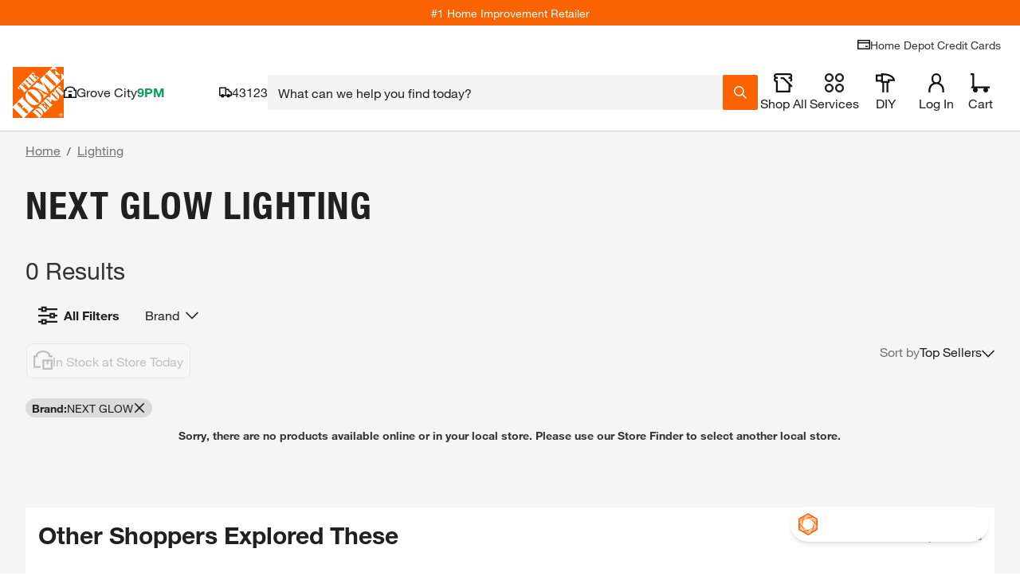

--- FILE ---
content_type: text/html
request_url: https://tzm.px-cloud.net/ns?c=2d2fcc60-e7a6-11f0-939d-ef27a4ce3d39
body_size: 168
content:
3MJL_Dxg28yD38ziXSz6SiJqmoaomDMvUwJStDzF_-GDF3il_I1GjX8cUJdJwGmUWzzOQ7jnSMHiUHwtNMUAlDvduYjl6PHz0PORtvd0Qy5SaUaWJCnmHal0ZmJaQi9DfG0E4PURD4uHII0rYNEVXO2AZV_ckrZYHjjADg==

--- FILE ---
content_type: text/css
request_url: https://assets.thdstatic.com/experiences/general-merchandise/emt-generated-content.b49004ddac99adec2224.css
body_size: -167
content:
.related-categories a:hover{text-decoration-line:none}.faq a,.underline-text--085ud a,.underline-text--eyzlr a,.underline_text--thsm7 a{text-decoration:underline}

--- FILE ---
content_type: application/javascript
request_url: https://assets.thdstatic.com/experiences/general-merchandise/browse-and-search~browse-and-search-mobile~color-wall~compare~pep~pep-mobile~product~product-mobile.6e7cf8faf7fd16997ca3.js?v=1
body_size: 40157
content:
(window["webpackJsonp"]=window["webpackJsonp"]||[]).push([[0],{"+aOP":function(e,t,r){"use strict";r.d(t,"d",(function(){return d})),r.d(t,"b",(function(){return u})),r.d(t,"l",(function(){return p})),r.d(t,"g",(function(){return f})),r.d(t,"i",(function(){return m})),r.d(t,"c",(function(){return h})),r.d(t,"j",(function(){return g})),r.d(t,"a",(function(){return v})),r.d(t,"k",(function(){return b})),r.d(t,"f",(function(){return y})),r.d(t,"h",(function(){return w})),r.d(t,"m",(function(){return E})),r.d(t,"e",(function(){return O}));class n{constructor(e){this._className="shape",Object.keys(e).forEach(t=>{this[t]=e[t]})}skip(e,t){return this._skip={type:"Boolean",_value:e,_defaultValue:t},this}include(e,t){return this._include={type:"Boolean",_value:e,_defaultValue:t},this}}class i{constructor(e,t={}){return this.type=e,this._isRequired=!1,this._isPropType="Object"!==e,this._isArray=t.isArray,this._client=!1,t.children&&(this._children=t.children),t.subType&&(this._subType=t.subType,"Object"!==t.subType&&(this._customType=!0)),t.query&&(this._query=t.query),this._value=this.toString(),this}isRequired(){return this._isRequired=!0,this._value=this.toString(),this}client(){return this._clientResolver=!0,this._value=this.toString(),this}skip(e,t){return this._skip={type:"Boolean",_value:e,_defaultValue:t},this}include(e,t){return this._include={type:"Boolean",_value:e,_defaultValue:t},this}toString(){const e=this._subType||this.type;return`${e}${this._isRequired?"!":""}${this._clientResolver?" @client":""}`}}function s(e,t){var r=Object.keys(e);if(Object.getOwnPropertySymbols){var n=Object.getOwnPropertySymbols(e);t&&(n=n.filter((function(t){return Object.getOwnPropertyDescriptor(e,t).enumerable}))),r.push.apply(r,n)}return r}function a(e){for(var t=1;t<arguments.length;t++){var r=null!=arguments[t]?arguments[t]:{};t%2?s(Object(r),!0).forEach((function(t){o(e,t,r[t])})):Object.getOwnPropertyDescriptors?Object.defineProperties(e,Object.getOwnPropertyDescriptors(r)):s(Object(r)).forEach((function(t){Object.defineProperty(e,t,Object.getOwnPropertyDescriptor(r,t))}))}return e}function o(e,t,r){return(t=l(t))in e?Object.defineProperty(e,t,{value:r,enumerable:!0,configurable:!0,writable:!0}):e[t]=r,e}function l(e){var t=c(e,"string");return"symbol"==typeof t?t:t+""}function c(e,t){if("object"!=typeof e||!e)return e;var r=e[Symbol.toPrimitive];if(void 0!==r){var n=r.call(e,t||"default");if("object"!=typeof n)return n;throw new TypeError("@@toPrimitive must return a primitive value.")}return("string"===t?String:Number)(e)}const d=e=>a(a({},e),{},{_client:!0}),u=e=>{const t=e._children?e._children:e;var r;(e.query?t._query=e.query:e._query&&(t._query=e._query),e._customType)&&(t._value=e._subType,e._isRequired&&"!"!==(null===(r=t._value)||void 0===r?void 0:r.charAt(t._value.length-1))&&(t._value+="!"));return new i("Object",{isArray:!0,children:t})},p=()=>new i("String"),f=()=>new i("JSON"),m=({float:e=!1}={})=>{const t=e?"Float":"Int";return new i(t)},h=()=>new i("Boolean"),g=e=>{let t=!1,r=!1;return{shape(i){"Object"===i.type&&i._children&&(i=i._children);const s=new n(a(a({},i),{},{_mutation:r,_client:!1}));return s._query=e,t?this._addClient(s):s},arrayOf(t){if(t instanceof i){"Object"===t.type&&(t._query=e);const n=u(t);return"Object"!==t.type&&(n._query=e),n._mutation=r,n}return u(this.shape(t))},client(){return t=!0,this},mutation(){return r=!0,this},string(){return this.shape(p())},_addClient(e){return Object.keys(e).map(t=>/^_/.test(t)?{[t]:e[t]}:{[t]:a(a({},e[t]),{},{_client:!0})}).reduce((e,t)=>a(a({},e),t),{})}}},v=e=>({params(...t){const r=g(...t);return{shape(t){const n=r.shape(t);return a(a({},n),{},{_alias:e})},arrayOf(t){const r=u(this.shape(t));return r._alias=e,r}}}}),b=(e,t="Object")=>{Object.keys(e).forEach(t=>{if("function"===typeof e[t])throw new Error(`The property type for '${t}' must be invoked! You may also be trying to use a react 'prop-type' when you should be using a data-source prop-type.`)});const r=Object.keys(e).map(t=>/^_/.test(t)&&"__typename"!==t?null:{[t]:e[t]}).filter(e=>e).reduce((e,t)=>a(a({},e),t),{});return new i("Object",{isArray:!1,children:r,subType:t})},y=()=>({shape(e){const t=b(e);return a(a({},t),{},{_inlineFragment:!0,_namedFragment:!1})}}),w=({inline:e=!1,fragmentType:t="",fragmentAlias:r=""})=>{if(!t)throw new Error("You must supply a fragmentType when using namedFragment. This should match the type in your api schema. ");return{shape(n){const i=b(n);return a(a({},i),{},{_inlineFragment:e,_namedFragment:!!t,_fragmentType:t,_fragmentAlias:r})}}},E=e=>{const t=b({type:"typename"},"__typename");return t._typename={defaultName:e},t},O=e=>({shape(t){return b(t,e)},enum(t,r){const n=b({},e);return n._enum=t.reduce((e,t)=>a(a({},e),{},{[t]:!0}),{}),r&&(n._defaultValue=r),n}})},"0pIz":function(e,t,r){"use strict";r.d(t,"a",(function(){return l}));var n=r("cDcd"),i=r.n(n),s=r("BA5g"),a=r.n(s);const o={small:16,regular:24,large:32},l=e=>{const{color:t="currentColor",size:r="regular"}=e,n=o[r];return i.a.createElement("svg",{className:"sui-animate-spin",width:n,height:n,viewBox:"0 0 24 24","data-testid":"LoadingIcon"},i.a.createElement("path",{d:"M0 12a12 12 0 1024 0 12 12 0 10-24 0M4 12a8 8 0 1016 0 8 8 0 10-16 0",className:"sui-opacity-25",fill:t,fillRule:"evenodd"}),i.a.createElement("path",{className:"sui-opacity-75",fill:t,d:"M 4 12 a 8 8 0 0 1 8 -8 V 0 C 5.373 0 0 5.373 0 12 h 4 z m 2 5.291 A 7.962 7.962 0 0 1 4 12 H 0 c 0 3.042 1.135 5.824 3 7.938 l 3 -2.647"}))};l.displayName="LoadingIcon",l.propTypes={color:a.a.string,size:a.a.oneOf(["small","regular","large"])}},"0rAB":function(e,t,r){"use strict";r.d(t,"a",(function(){return d}));var n=r("cDcd"),i=r.n(n),s=r("uJlY"),a=r.n(s),o=r("BA5g"),l=r.n(o);function c(){return c=Object.assign?Object.assign.bind():function(e){for(var t=1;t<arguments.length;t++){var r=arguments[t];for(var n in r)({}).hasOwnProperty.call(r,n)&&(e[n]=r[n])}return e},c.apply(null,arguments)}const d=i.a.forwardRef((e,t)=>{const{component:r="button",children:n=null,onClick:s=null,className:o=null,unstyled:l=!1,...d}=e,u=a()("sui-btn-base",o),p=l?o:u,f=e=>{s&&s(e)};return i.a.createElement(r,c({ref:t,type:"button",onClick:f,className:p},d),n)});d.displayName="ButtonBase",d.propTypes={component:l.a.string,children:l.a.node,onClick:l.a.func,unstyled:l.a.bool,className:l.a.string}},"1isW":function(e,t,r){var n,i;(function(){"use strict";var r={}.hasOwnProperty;function s(){for(var e="",t=0;t<arguments.length;t++){var r=arguments[t];r&&(e=o(e,a.call(this,r)))}return e}function a(e){if("string"===typeof e||"number"===typeof e)return this&&this[e]||e;if("object"!==typeof e)return"";if(Array.isArray(e))return s.apply(this,e);if(e.toString!==Object.prototype.toString&&!e.toString.toString().includes("[native code]"))return e.toString();var t="";for(var n in e)r.call(e,n)&&e[n]&&(t=o(t,this&&this[n]||n));return t}function o(e,t){return t?e?e+" "+t:e+t:e}e.exports?(s.default=s,e.exports=s):(n=[],i=function(){return s}.apply(t,n),void 0===i||(e.exports=i))})()},"1rc6":function(e,t,r){"use strict";r.d(t,"a",(function(){return s}));var n=r("cDcd"),i=r("Rxup");const s=Object(i["a"])(n["createElement"]("path",{d:"M24 12c0 6.627-5.373 12-12 12S0 18.627 0 12 5.373 0 12 0s12 5.373 12 12Zm-10.95 4.55a1.05 1.05 0 1 0-2.1 0 1.05 1.05 0 0 0 2.1 0Zm0-2.45V6.4h-2.1v7.7h2.1Z"}),"WarningFilled")},"3x88":function(e,t,r){"use strict";r.d(t,"a",(function(){return d}));var n=r("cDcd"),i=r.n(n),s=r("BA5g"),a=r.n(s),o=r("nnk1"),l=r("9Huf");function c(){return c=Object.assign?Object.assign.bind():function(e){for(var t=1;t<arguments.length;t++){var r=arguments[t];for(var n in r)({}).hasOwnProperty.call(r,n)&&(e[n]=r[n])}return e},c.apply(null,arguments)}const d=i.a.forwardRef((e,t)=>{const{fullWidth:r=!1,TypographyProps:n={},numberOfLines:s=2,variant:a="multi",...d}=e;if("heading"===a)return i.a.createElement(l["a"],c({component:"div",variant:"h1",height:"none",ref:t},n,d),i.a.createElement(o["a"],{width:r?"100%":"80%"}));const u="single"===a?1:Math.min(Math.max(parseInt(s,10),2),12),p=["80%","100%","60%"];return i.a.createElement("div",c({className:"sui-flex sui-flex-col sui-gap-6",ref:t},d),Array.from({length:u},(e,t)=>i.a.createElement(o["a"],{variant:"text",fontSize:"3xl",width:p[t%3],key:t})))});d.displayName="SkeletonLine",d.propTypes={fullWidth:a.a.bool,numberOfLines:a.a.oneOf([2,3,4,5,6,7,8,9,10,11,12]),TypographyProps:a.a.object,variant:a.a.oneOfType([a.a.oneOf(["heading","multi","single"]),a.a.string])}},"4m+r":function(e,t,r){"use strict";r.d(t,"a",(function(){return n}));const n=e=>{var t,r,n;return(null===e||void 0===e||null===(t=e.split(" "))||void 0===t||null===(r=t.find(e=>e.includes(":")))||void 0===r||null===(n=r.split(":")[0])||void 0===n?void 0:n.replace(/[()]/g,""))||""}},"5RSE":function(e,t,r){"use strict";r.d(t,"a",(function(){return c}));var n=r("cDcd"),i=r.n(n),s=r("BA5g"),a=r.n(s),o=r("pOo7");function l(){return l=Object.assign?Object.assign.bind():function(e){for(var t=1;t<arguments.length;t++){var r=arguments[t];for(var n in r)({}).hasOwnProperty.call(r,n)&&(e[n]=r[n])}return e},l.apply(null,arguments)}const c=i.a.forwardRef((e,t)=>{const{checked:r,classes:n,defaultChecked:s,disabled:a,id:c,checkedIcon:d,uncheckedIcon:u,inputAttributes:p,onBlur:f,onChange:m,onFocus:h,name:g,tabIndex:v,indeterminate:b,role:y,type:w,value:E,...O}=e,[S,x]=Object(o["a"])({controlled:r,defaultValue:Boolean(s)}),T=e=>{h&&h(e)},C=e=>{f&&f(e)},P=e=>{if(e.nativeEvent.defaultPrevented)return;const t=e.target.checked;x(t),m&&m(e)};let M={};return M=b?{"aria-checked":"mixed"}:S?{"aria-checked":"true"}:{"aria-checked":"false"},i.a.createElement("span",l({className:null===n||void 0===n?void 0:n.span,"aria-disabled":a,onFocus:T,onBlur:C,ref:t},O),i.a.createElement("input",l({checked:S,className:null===n||void 0===n?void 0:n.input,disabled:a,id:c,name:g,role:y,onChange:P,tabIndex:v,type:w},"checkbox"===w?M:{},"checkbox"===w&&void 0===E?{}:{value:E},p)),S?d:u)});c.displayName="SelectionControlBase",c.propTypes={autoFocus:a.a.bool,checked:a.a.bool,checkedIcon:a.a.node.isRequired,uncheckedIcon:a.a.node.isRequired,classes:a.a.object,className:a.a.string,defaultChecked:a.a.bool,disabled:a.a.bool,id:a.a.string,inputAttributes:a.a.object,name:a.a.string,onBlur:a.a.func,onChange:a.a.func,onFocus:a.a.func,tabIndex:a.a.oneOfType([a.a.number,a.a.string]),indeterminate:a.a.bool,role:a.a.string,type:a.a.string.isRequired,value:a.a.oneOfType([a.a.number,a.a.string,a.a.object])}},"7Je8":function(e,t,r){"use strict";r.d(t,"a",(function(){return p}));var n=r("cDcd"),i=r.n(n),s=r("BA5g"),a=r.n(s),o=r("uJlY"),l=r.n(o),c=r("RFzo"),d=r("0pIz");function u(){return u=Object.assign?Object.assign.bind():function(e){for(var t=1;t<arguments.length;t++){var r=arguments[t];for(var n in r)({}).hasOwnProperty.call(r,n)&&(e[n]=r[n])}return e},u.apply(null,arguments)}const p=e=>{const{children:t,variant:r,loading:n=!1,disabled:s,"aria-label":a,...o}=e,p="primary"===r||!r,f="secondary"===r,m="tertiary"===r,h="ghost"===r,g="text"===r,v=l()("sui-absolute sui-mt-2px sui--translate-x-1/2 sui-left-1/2",{"sui-text-inverse":p&&!s,"sui-text-subtle":p&&s,"sui-text-brand":f&&!s,"sui-text-medium":m&&!s,"sui-text-inactive":(f||m||h||g)&&s,"sui-text-primary":(h||g)&&!s}),b=a||(n?"loading":void 0);return i.a.createElement(c["a"],u({loading:n,variant:r,disabled:s,"aria-label":b},o),n&&i.a.createElement("span",{className:v},i.a.createElement(d["a"],null)),t)};p.displayName="LoadingButton",p.propTypes={children:a.a.node,disabled:a.a.bool,loading:a.a.bool,variant:a.a.oneOf(["primary","secondary","tertiary","text","ghost"]),"aria-label":a.a.string}},"7eeC":function(e,t,r){"use strict";r.d(t,"b",(function(){return A})),r.d(t,"a",(function(){return I}));var n=r("cDcd"),i=r.n(n),s=r("BA5g"),a=r.n(s),o=r("fNch"),l=r.n(o),c=r("uUYG");function d(e,t){var r=Object.keys(e);if(Object.getOwnPropertySymbols){var n=Object.getOwnPropertySymbols(e);t&&(n=n.filter((function(t){return Object.getOwnPropertyDescriptor(e,t).enumerable}))),r.push.apply(r,n)}return r}function u(e){for(var t=1;t<arguments.length;t++){var r=null!=arguments[t]?arguments[t]:{};t%2?d(Object(r),!0).forEach((function(t){p(e,t,r[t])})):Object.getOwnPropertyDescriptors?Object.defineProperties(e,Object.getOwnPropertyDescriptors(r)):d(Object(r)).forEach((function(t){Object.defineProperty(e,t,Object.getOwnPropertyDescriptor(r,t))}))}return e}function p(e,t,r){return(t=f(t))in e?Object.defineProperty(e,t,{value:r,enumerable:!0,configurable:!0,writable:!0}):e[t]=r,e}function f(e){var t=m(e,"string");return"symbol"==typeof t?t:t+""}function m(e,t){if("object"!=typeof e||!e)return e;var r=e[Symbol.toPrimitive];if(void 0!==r){var n=r.call(e,t||"default");if("object"!=typeof n)return n;throw new TypeError("@@toPrimitive must return a primitive value.")}return("string"===t?String:Number)(e)}const h=(e,t)=>Object.keys(e).map(r=>{if("object"===typeof e[r]){const n=t(e[r]);return n?{}:{[r]:h(e[r],t)}}return{[r]:e[r]}}).reduce((e,t)=>u(u({},e),t),{}),g=e=>{const t=h(e,e=>!!e._client);return t};var v=r("rKjR"),b=r("Eq8l"),y=r("b38x");function w(e,t){var r=Object.keys(e);if(Object.getOwnPropertySymbols){var n=Object.getOwnPropertySymbols(e);t&&(n=n.filter((function(t){return Object.getOwnPropertyDescriptor(e,t).enumerable}))),r.push.apply(r,n)}return r}function E(e){for(var t=1;t<arguments.length;t++){var r=null!=arguments[t]?arguments[t]:{};t%2?w(Object(r),!0).forEach((function(t){O(e,t,r[t])})):Object.getOwnPropertyDescriptors?Object.defineProperties(e,Object.getOwnPropertyDescriptors(r)):w(Object(r)).forEach((function(t){Object.defineProperty(e,t,Object.getOwnPropertyDescriptor(r,t))}))}return e}function O(e,t,r){return(t=S(t))in e?Object.defineProperty(e,t,{value:r,enumerable:!0,configurable:!0,writable:!0}):e[t]=r,e}function S(e){var t=x(e,"string");return"symbol"==typeof t?t:t+""}function x(e,t){if("object"!=typeof e||!e)return e;var r=e[Symbol.toPrimitive];if(void 0!==r){var n=r.call(e,t||"default");if("object"!=typeof n)return n;throw new TypeError("@@toPrimitive must return a primitive value.")}return("string"===t?String:Number)(e)}const{string:T,node:C,arrayOf:P,oneOfType:M,shape:j,func:k,bool:_}=a.a,L=e=>i.a.Children.toArray(e).map(e=>{var t,r,n,i;return null!==(t=e.type)&&void 0!==t&&t.dataModel||null!==(r=e.props)&&void 0!==r&&null!==(n=r.originalType)&&void 0!==n&&n.dataModel?e:null!==(i=e.props)&&void 0!==i&&i.children?L(e.props.children):null}).flat().filter(e=>e),A=(e,t=!0,r)=>{const n=t?L(e):e,i=n.map(e=>{var r;const n=(null===(r=e.props)||void 0===r?void 0:r.originalType)||e.type||{};return t?n.dataModel||{}:e}).reduce((e,t)=>l()(e,t),null!==r&&void 0!==r&&r.client?null===r||void 0===r?void 0:r.client:{}),s=n.map(e=>{var r;const n=(null===(r=e.props)||void 0===r?void 0:r.originalType)||e.type||{};return t?n.dataModel||{}:e}).reduce((e,t)=>{const r=g(t);return l()(e,r)},null!==r&&void 0!==r&&r.server?null===r||void 0===r?void 0:r.server:{});return{client:i,server:s}},I=({dataSource:e,children:t,defaultVariables:r,mounted:s,skip:a,queryOptions:o,merge:l,cacheKey:d,persist:u,fusion:p,forceClientQueriesOnServer:f,inherit:m})=>{const h=Object(n["useRef"])({}),g=Object(n["useRef"])({}),w=Object(n["useRef"])(null),[O,S]=Object(n["useState"])(!1);r&&(g.current=r);const x=Object(n["useMemo"])(()=>{var e;if(d&&I.cache[d]&&Object.keys(I.cache[d]).length)return I.cache[d];if(w.current)return w.current;l&&null!==(e=t.type)&&void 0!==e&&e.dataModel&&d&&Object.keys(l).forEach(e=>{const r=l[e].queries.map(e=>{var r;return t.type.dataModel[e]?t.type.dataModel[e]:m&&null!==(r=I.cache[m].client)&&void 0!==r&&r[e]?I.cache[m].client[e]:null}).filter(e=>e);r.length>1&&(t.type.dataModel[e]=Object(v["a"])(...r))});const r=m&&I.cache[m]?I.cache[m]:{client:{},server:{}},n=A(t,!0,r);var i,s;(m&&l&&d&&Object.keys(l).forEach(e=>{const t=l[e].queries||[];t.push(e),t.forEach(e=>{var t,r;null!==(t=n.client)&&void 0!==t&&t[e]&&(delete n.client[e]._cachedArgs,delete n.client[e]._cachedQuery),null!==(r=n.server)&&void 0!==r&&r[e]&&(delete n.server[e]._cachedArgs,delete n.server[e]._cachedQuery)})}),w.current=n,d)&&((!m||m&&null!==(i=t.type)&&void 0!==i&&i.dataModel)&&(I.cache[d]=n),m&&null!==(s=t.type)&&void 0!==s&&s.dataModel&&(I.cache[m]=n));return n},[d]),T=({queryName:e})=>{var t;const r=null===(t=x.client[e])||void 0===t?void 0:t._isResolved;return!!r},C=e=>{g.current=E(E({},r.current),e)};Object(n["useEffect"])(()=>{u&&"undefined"!==typeof window&&(Object(b["g"])(y["a"]),setTimeout(()=>{S(!0)},0))},[]);const P={dataSource:e,defaultVariables:g,queryAttributes:x,mounted:s,skip:a,isClientResolved:T,queryOptions:o,merge:l,cacheKey:d,persist:{hasPersist:u,ready:O},setDefaultVariables:C,dataStore:p?h:null,forceClientQueriesOnServer:f};return i.a.createElement(c["a"].Provider,{value:P},t)};I.propTypes={children:M([C,P(C)]).isRequired,cacheKey:T.isRequired,dataSource:T,defaultVariables:j({}),mounted:k,skip:k,queryOptions:k,persist:_,merge:j({[T]:j({queries:P(T),fn:k})}),fusion:_,forceClientQueriesOnServer:P(T),inherit:T},I.defaultProps={dataSource:"",defaultVariables:null,mounted:({mounted:e})=>e,persist:!1,skip:({skip:e})=>e,queryOptions:({options:e,queryName:t})=>e,merge:null,fusion:!1,forceClientQueriesOnServer:[],inherit:null},I.cache={}},"9Huf":function(e,t,r){"use strict";r.d(t,"a",(function(){return c}));var n=r("cDcd"),i=r.n(n),s=r("BA5g"),a=r.n(s),o=r("t3SN");function l(){return l=Object.assign?Object.assign.bind():function(e){for(var t=1;t<arguments.length;t++){var r=arguments[t];for(var n in r)({}).hasOwnProperty.call(r,n)&&(e[n]=r[n])}return e},l.apply(null,arguments)}const c=i.a.forwardRef((e,t)=>{const{align:r="inherit",color:n="primary",className:s,component:a,decoration:c,height:d,lineClamp:u,paragraph:p,uppercase:f,truncate:m,variant:h,weight:g,...v}=e,b=Object(o["a"])({align:r,color:n,decoration:c,height:d,uppercase:f,truncate:m,lineClamp:u,variant:h,weight:g}),y=a||(p?"p":b.element)||"span";return i.a.createElement(y,l({className:b.classes,ref:t},v))});c.displayName="Typography",c.propTypes={align:a.a.oneOf(["center","inherit","justify","left","right"]),children:a.a.node,component:a.a.elementType,className:a.a.string,color:a.a.oneOf(["primary","subtle","medium","info","success","warning","danger","brand","inverse","inactive","none"]),decoration:a.a.oneOf(["line-through","underline"]),height:a.a.oneOf(["none","tight","snug","normal","loose"]),paragraph:a.a.bool,weight:a.a.oneOf(["bold","display","regular"]),variant:a.a.oneOf(["h1","h2","h3","h4","h5","h6","body-base","body-lg","body-sm","body-xs"]),uppercase:a.a.bool,truncate:a.a.bool,lineClamp:a.a.oneOfType([a.a.oneOf(["none","1","2","3","4","5","6",1,2,3,4,5,6]),a.a.shape({default:a.a.oneOf(["none","1","2","3","4","5","6",1,2,3,4,5,6]),sm:a.a.oneOf(["none","1","2","3","4","5","6",1,2,3,4,5,6]),md:a.a.oneOf(["none","1","2","3","4","5","6",1,2,3,4,5,6]),lg:a.a.oneOf(["none","1","2","3","4","5","6",1,2,3,4,5,6]),xl:a.a.oneOf(["none","1","2","3","4","5","6",1,2,3,4,5,6]),"2xl":a.a.oneOf(["none","1","2","3","4","5","6",1,2,3,4,5,6])})])}},B77y:function(e,t,r){e.exports={overlay:"overlay--wdnso","overlay--open":"overlay--open--wdnso","overlay--closed":"overlay--closed--wdnso","overlay--noscroll":"overlay--noscroll--wdnso",modal:"modal--wdnso","modal--medium":"modal--medium--wdnso","modal--fit":"modal--fit--wdnso",modal__header:"modal__header--wdnso","modal__header--title":"modal__header--title--wdnso"}},"C//w":function(e,t,r){"use strict";r.d(t,"a",(function(){return x}));var n=r("cDcd"),i=r("DyVO"),s=r.n(i);const a=function(e){let{time:t=!1,allowEnumerablesOnPrototype:r=!0,trackReferences:n=!1}=arguments.length>1&&void 0!==arguments[1]?arguments[1]:{};const i=s()({proto:r,circles:n});if(t){const t=performance.now(),r=i(e),n=performance.now(),s=n-t;return{start:t,end:n,totalTime:s,data:r}}return{data:i(e)}},o=(e,t)=>(e&&Object.keys(e).forEach((function(r){switch(typeof e[r]){case"object":t.indexOf(r)>-1?delete e[r]:o(e[r],t);break;default:t.indexOf(r)>-1&&delete e[r];break}})),e);var l=r("mwKM"),c=r("+aOP"),d=r("psmc");function u(e,t){var r=Object.keys(e);if(Object.getOwnPropertySymbols){var n=Object.getOwnPropertySymbols(e);t&&(n=n.filter((function(t){return Object.getOwnPropertyDescriptor(e,t).enumerable}))),r.push.apply(r,n)}return r}function p(e){for(var t=1;t<arguments.length;t++){var r=null!=arguments[t]?arguments[t]:{};t%2?u(Object(r),!0).forEach((function(t){f(e,t,r[t])})):Object.getOwnPropertyDescriptors?Object.defineProperties(e,Object.getOwnPropertyDescriptors(r)):u(Object(r)).forEach((function(t){Object.defineProperty(e,t,Object.getOwnPropertyDescriptor(r,t))}))}return e}function f(e,t,r){return(t=m(t))in e?Object.defineProperty(e,t,{value:r,enumerable:!0,configurable:!0,writable:!0}):e[t]=r,e}function m(e){var t=h(e,"string");return"symbol"==typeof t?t:t+""}function h(e,t){if("object"!=typeof e||!e)return e;var r=e[Symbol.toPrimitive];if(void 0!==r){var n=r.call(e,t||"default");if("object"!=typeof n)return n;throw new TypeError("@@toPrimitive must return a primitive value.")}return("string"===t?String:Number)(e)}let g=!1;const v=e=>{let{customerType:t}=e;const r="undefined"!==typeof window,{membershipInformation:i,isExchangeCustomer:s,exchangeCustomerCookies:c,isStorefrontCustomer:u}=Object(n["useContext"])(d["a"]);if(!r||"B2B"!==t&&!s&&!u)return{apiResponse:{data:null,error:null,loading:null},customerType:t,isExchangeCustomer:!1,isStorefrontCustomer:!1};if(i)return{apiResponse:{data:{loyaltyMembership:i},error:null,loading:!1},customerType:t,isExchangeCustomer:s,isStorefrontCustomer:u};const f=p({ssr:!1,dataModel:v.dataModel,fetchPolicy:g?"cache-only":"cache-first",mounted:!0},s&&{context:{headers:c}}),{data:m,loading:h,error:b}=Object(l["a"])("loyaltyMembership",f);let y=null;if(m){g=!0;const e=a(m);y=o(e.data,["__typename"])||{loyaltyMembership:null}}return Object(n["useEffect"])(()=>{var e,t;y&&!h&&(null===(e=window.THDCustomer)||void 0===e||null===(t=e.default)||void 0===t||t.setMembershipInformation(y.loyaltyMembership))},[h]),{apiResponse:{data:y,error:b,loading:h},customerType:t,isExchangeCustomer:s,isStorefrontCustomer:u}};v.dataModel={loyaltyMembership:Object(c["j"])().shape({svocID:Object(c["l"])(),programTiers:Object(c["b"])(Object(c["e"])("ProgramTiers").shape({tier:Object(c["l"])(),program:Object(c["l"])()}))})};var b=r("1Zdk");function y(e,t){var r=Object.keys(e);if(Object.getOwnPropertySymbols){var n=Object.getOwnPropertySymbols(e);t&&(n=n.filter((function(t){return Object.getOwnPropertyDescriptor(e,t).enumerable}))),r.push.apply(r,n)}return r}function w(e){for(var t=1;t<arguments.length;t++){var r=null!=arguments[t]?arguments[t]:{};t%2?y(Object(r),!0).forEach((function(t){E(e,t,r[t])})):Object.getOwnPropertyDescriptors?Object.defineProperties(e,Object.getOwnPropertyDescriptors(r)):y(Object(r)).forEach((function(t){Object.defineProperty(e,t,Object.getOwnPropertyDescriptor(r,t))}))}return e}function E(e,t,r){return(t=O(t))in e?Object.defineProperty(e,t,{value:r,enumerable:!0,configurable:!0,writable:!0}):e[t]=r,e}function O(e){var t=S(e,"string");return"symbol"==typeof t?t:t+""}function S(e,t){if("object"!=typeof e||!e)return e;var r=e[Symbol.toPrimitive];if(void 0!==r){var n=r.call(e,t||"default");if("object"!=typeof n)return n;throw new TypeError("@@toPrimitive must return a primitive value.")}return("string"===t?String:Number)(e)}const x=function(){var e;let{varnish:t=!0,online:r=!0}=arguments.length>0&&void 0!==arguments[0]?arguments[0]:{};const{store:i,clientStore:s,customer:a}=Object(n["useContext"])(b["a"]),o=r?"8119":"121";let l=t?{storeId:o,isLocalized:!1}:i?w(w({},i),{},{isLocalized:!1}):{storeId:o,isLocalized:!1};const{apiResponse:c,customerType:d,isExchangeCustomer:u,isStorefrontCustomer:p}=v({customerType:null===a||void 0===a||null===(e=a.type)||void 0===e?void 0:e.toUpperCase()});return("B2B"===d||u||p)&&s?(null!==c&&void 0!==c&&c.data||null!==c&&void 0!==c&&c.error)&&(l=w(w(w({},l),s),{},{isLocalized:!0,membershipInformation:w({},c)})):s&&(l=w(w(w({},l),s),{},{isLocalized:!0})),l}},CUHc:function(e,t,r){"use strict";function n(e){return null!==e&&"object"===typeof e&&"constructor"in e&&e.constructor===Object}function i(e={},t={}){Object.keys(t).forEach(r=>{"undefined"===typeof e[r]?e[r]=t[r]:n(t[r])&&n(e[r])&&Object.keys(t[r]).length>0&&i(e[r],t[r])})}r.d(t,"h",(function(){return rt})),r.d(t,"d",(function(){return nt})),r.d(t,"e",(function(){return st})),r.d(t,"f",(function(){return ot})),r.d(t,"g",(function(){return lt})),r.d(t,"a",(function(){return ct})),r.d(t,"b",(function(){return dt})),r.d(t,"c",(function(){return ut}));const s={body:{},addEventListener(){},removeEventListener(){},activeElement:{blur(){},nodeName:""},querySelector(){return null},querySelectorAll(){return[]},getElementById(){return null},createEvent(){return{initEvent(){}}},createElement(){return{children:[],childNodes:[],style:{},setAttribute(){},getElementsByTagName(){return[]}}},createElementNS(){return{}},importNode(){return null},location:{hash:"",host:"",hostname:"",href:"",origin:"",pathname:"",protocol:"",search:""}};function a(){const e="undefined"!==typeof document?document:{};return i(e,s),e}const o={document:s,navigator:{userAgent:""},location:{hash:"",host:"",hostname:"",href:"",origin:"",pathname:"",protocol:"",search:""},history:{replaceState(){},pushState(){},go(){},back(){}},CustomEvent:function(){return this},addEventListener(){},removeEventListener(){},getComputedStyle(){return{getPropertyValue(){return""}}},Image(){},Date(){},screen:{},setTimeout(){},clearTimeout(){},matchMedia(){return{}},requestAnimationFrame(e){return"undefined"===typeof setTimeout?(e(),null):setTimeout(e,0)},cancelAnimationFrame(e){"undefined"!==typeof setTimeout&&clearTimeout(e)}};function l(){const e="undefined"!==typeof window?window:{};return i(e,o),e}function c(e){const t=e;Object.keys(t).forEach(e=>{try{t[e]=null}catch(r){}try{delete t[e]}catch(r){}})}function d(e,t=0){return setTimeout(e,t)}function u(){return Date.now()}function p(e){const t=l();let r;return t.getComputedStyle&&(r=t.getComputedStyle(e,null)),!r&&e.currentStyle&&(r=e.currentStyle),r||(r=e.style),r}function f(e,t="x"){const r=l();let n,i,s;const a=p(e,null);return r.WebKitCSSMatrix?(i=a.transform||a.webkitTransform,i.split(",").length>6&&(i=i.split(", ").map(e=>e.replace(",",".")).join(", ")),s=new r.WebKitCSSMatrix("none"===i?"":i)):(s=a.MozTransform||a.OTransform||a.MsTransform||a.msTransform||a.transform||a.getPropertyValue("transform").replace("translate(","matrix(1, 0, 0, 1,"),n=s.toString().split(",")),"x"===t&&(i=r.WebKitCSSMatrix?s.m41:16===n.length?parseFloat(n[12]):parseFloat(n[4])),"y"===t&&(i=r.WebKitCSSMatrix?s.m42:16===n.length?parseFloat(n[13]):parseFloat(n[5])),i||0}function m(e){return"object"===typeof e&&null!==e&&e.constructor&&"Object"===Object.prototype.toString.call(e).slice(8,-1)}function h(e){return"undefined"!==typeof window&&"undefined"!==typeof window.HTMLElement?e instanceof HTMLElement:e&&(1===e.nodeType||11===e.nodeType)}function g(...e){const t=Object(e[0]),r=["__proto__","constructor","prototype"];for(let n=1;n<e.length;n+=1){const i=e[n];if(void 0!==i&&null!==i&&!h(i)){const e=Object.keys(Object(i)).filter(e=>r.indexOf(e)<0);for(let r=0,n=e.length;r<n;r+=1){const n=e[r],s=Object.getOwnPropertyDescriptor(i,n);void 0!==s&&s.enumerable&&(m(t[n])&&m(i[n])?i[n].__swiper__?t[n]=i[n]:g(t[n],i[n]):!m(t[n])&&m(i[n])?(t[n]={},i[n].__swiper__?t[n]=i[n]:g(t[n],i[n])):t[n]=i[n])}}}return t}function v(e,t,r){e.style.setProperty(t,r)}function b({swiper:e,targetPosition:t,side:r}){const n=l(),i=-e.translate;let s,a=null;const o=e.params.speed;e.wrapperEl.style.scrollSnapType="none",n.cancelAnimationFrame(e.cssModeFrameID);const c=t>i?"next":"prev",d=(e,t)=>"next"===c&&e>=t||"prev"===c&&e<=t,u=()=>{s=(new Date).getTime(),null===a&&(a=s);const l=Math.max(Math.min((s-a)/o,1),0),c=.5-Math.cos(l*Math.PI)/2;let p=i+c*(t-i);if(d(p,t)&&(p=t),e.wrapperEl.scrollTo({[r]:p}),d(p,t))return e.wrapperEl.style.overflow="hidden",e.wrapperEl.style.scrollSnapType="",setTimeout(()=>{e.wrapperEl.style.overflow="",e.wrapperEl.scrollTo({[r]:p})}),void n.cancelAnimationFrame(e.cssModeFrameID);e.cssModeFrameID=n.requestAnimationFrame(u)};u()}function y(e,t=""){return[...e.children].filter(e=>e.matches(t))}function w(e,t=[]){const r=document.createElement(e);return r.classList.add(...Array.isArray(t)?t:[t]),r}function E(e){const t=l(),r=a(),n=e.getBoundingClientRect(),i=r.body,s=e.clientTop||i.clientTop||0,o=e.clientLeft||i.clientLeft||0,c=e===t?t.scrollY:e.scrollTop,d=e===t?t.scrollX:e.scrollLeft;return{top:n.top+c-s,left:n.left+d-o}}function O(e,t){const r=[];while(e.previousElementSibling){const n=e.previousElementSibling;t?n.matches(t)&&r.push(n):r.push(n),e=n}return r}function S(e,t){const r=[];while(e.nextElementSibling){const n=e.nextElementSibling;t?n.matches(t)&&r.push(n):r.push(n),e=n}return r}function x(e,t){const r=l();return r.getComputedStyle(e,null).getPropertyValue(t)}function T(e){let t,r=e;if(r){t=0;while(null!==(r=r.previousSibling))1===r.nodeType&&(t+=1);return t}}function C(e,t){const r=[];let n=e.parentElement;while(n)t?n.matches(t)&&r.push(n):r.push(n),n=n.parentElement;return r}function P(e,t){function r(n){n.target===e&&(t.call(e,n),e.removeEventListener("transitionend",r))}t&&e.addEventListener("transitionend",r)}function M(e,t,r){const n=l();return r?e["width"===t?"offsetWidth":"offsetHeight"]+parseFloat(n.getComputedStyle(e,null).getPropertyValue("width"===t?"margin-right":"margin-top"))+parseFloat(n.getComputedStyle(e,null).getPropertyValue("width"===t?"margin-left":"margin-bottom")):e.offsetWidth}let j,k,_;function L(){const e=l(),t=a();return{smoothScroll:t.documentElement&&t.documentElement.style&&"scrollBehavior"in t.documentElement.style,touch:!!("ontouchstart"in e||e.DocumentTouch&&t instanceof e.DocumentTouch)}}function A(){return j||(j=L()),j}function I({userAgent:e}={}){const t=A(),r=l(),n=r.navigator.platform,i=e||r.navigator.userAgent,s={ios:!1,android:!1},a=r.screen.width,o=r.screen.height,c=i.match(/(Android);?[\s\/]+([\d.]+)?/);let d=i.match(/(iPad).*OS\s([\d_]+)/);const u=i.match(/(iPod)(.*OS\s([\d_]+))?/),p=!d&&i.match(/(iPhone\sOS|iOS)\s([\d_]+)/),f="Win32"===n;let m="MacIntel"===n;const h=["1024x1366","1366x1024","834x1194","1194x834","834x1112","1112x834","768x1024","1024x768","820x1180","1180x820","810x1080","1080x810"];return!d&&m&&t.touch&&h.indexOf(`${a}x${o}`)>=0&&(d=i.match(/(Version)\/([\d.]+)/),d||(d=[0,1,"13_0_0"]),m=!1),c&&!f&&(s.os="android",s.android=!0),(d||p||u)&&(s.os="ios",s.ios=!0),s}function D(e={}){return k||(k=I(e)),k}function N(){const e=l();let t=!1;function r(){const t=e.navigator.userAgent.toLowerCase();return t.indexOf("safari")>=0&&t.indexOf("chrome")<0&&t.indexOf("android")<0}if(r()){const r=String(e.navigator.userAgent);if(r.includes("Version/")){const[e,n]=r.split("Version/")[1].split(" ")[0].split(".").map(e=>Number(e));t=e<16||16===e&&n<2}}return{isSafari:t||r(),needPerspectiveFix:t,isWebView:/(iPhone|iPod|iPad).*AppleWebKit(?!.*Safari)/i.test(e.navigator.userAgent)}}function z(){return _||(_=N()),_}function B({swiper:e,on:t,emit:r}){const n=l();let i=null,s=null;const a=()=>{e&&!e.destroyed&&e.initialized&&(r("beforeResize"),r("resize"))},o=()=>{e&&!e.destroyed&&e.initialized&&(i=new ResizeObserver(t=>{s=n.requestAnimationFrame(()=>{const{width:r,height:n}=e;let i=r,s=n;t.forEach(({contentBoxSize:t,contentRect:r,target:n})=>{n&&n!==e.el||(i=r?r.width:(t[0]||t).inlineSize,s=r?r.height:(t[0]||t).blockSize)}),i===r&&s===n||a()})}),i.observe(e.el))},c=()=>{s&&n.cancelAnimationFrame(s),i&&i.unobserve&&e.el&&(i.unobserve(e.el),i=null)},d=()=>{e&&!e.destroyed&&e.initialized&&r("orientationchange")};t("init",()=>{e.params.resizeObserver&&"undefined"!==typeof n.ResizeObserver?o():(n.addEventListener("resize",a),n.addEventListener("orientationchange",d))}),t("destroy",()=>{c(),n.removeEventListener("resize",a),n.removeEventListener("orientationchange",d)})}function R({swiper:e,extendParams:t,on:r,emit:n}){const i=[],s=l(),a=(t,r={})=>{const a=s.MutationObserver||s.WebkitMutationObserver,o=new a(t=>{if(e.__preventObserver__)return;if(1===t.length)return void n("observerUpdate",t[0]);const r=function(){n("observerUpdate",t[0])};s.requestAnimationFrame?s.requestAnimationFrame(r):s.setTimeout(r,0)});o.observe(t,{attributes:"undefined"===typeof r.attributes||r.attributes,childList:"undefined"===typeof r.childList||r.childList,characterData:"undefined"===typeof r.characterData||r.characterData}),i.push(o)},o=()=>{if(e.params.observer){if(e.params.observeParents){const t=C(e.el);for(let e=0;e<t.length;e+=1)a(t[e])}a(e.el,{childList:e.params.observeSlideChildren}),a(e.wrapperEl,{attributes:!1})}},c=()=>{i.forEach(e=>{e.disconnect()}),i.splice(0,i.length)};t({observer:!1,observeParents:!1,observeSlideChildren:!1}),r("init",o),r("destroy",c)}var q={on(e,t,r){const n=this;if(!n.eventsListeners||n.destroyed)return n;if("function"!==typeof t)return n;const i=r?"unshift":"push";return e.split(" ").forEach(e=>{n.eventsListeners[e]||(n.eventsListeners[e]=[]),n.eventsListeners[e][i](t)}),n},once(e,t,r){const n=this;if(!n.eventsListeners||n.destroyed)return n;if("function"!==typeof t)return n;function i(...r){n.off(e,i),i.__emitterProxy&&delete i.__emitterProxy,t.apply(n,r)}return i.__emitterProxy=t,n.on(e,i,r)},onAny(e,t){const r=this;if(!r.eventsListeners||r.destroyed)return r;if("function"!==typeof e)return r;const n=t?"unshift":"push";return r.eventsAnyListeners.indexOf(e)<0&&r.eventsAnyListeners[n](e),r},offAny(e){const t=this;if(!t.eventsListeners||t.destroyed)return t;if(!t.eventsAnyListeners)return t;const r=t.eventsAnyListeners.indexOf(e);return r>=0&&t.eventsAnyListeners.splice(r,1),t},off(e,t){const r=this;return!r.eventsListeners||r.destroyed?r:r.eventsListeners?(e.split(" ").forEach(e=>{"undefined"===typeof t?r.eventsListeners[e]=[]:r.eventsListeners[e]&&r.eventsListeners[e].forEach((n,i)=>{(n===t||n.__emitterProxy&&n.__emitterProxy===t)&&r.eventsListeners[e].splice(i,1)})}),r):r},emit(...e){const t=this;if(!t.eventsListeners||t.destroyed)return t;if(!t.eventsListeners)return t;let r,n,i;"string"===typeof e[0]||Array.isArray(e[0])?(r=e[0],n=e.slice(1,e.length),i=t):(r=e[0].events,n=e[0].data,i=e[0].context||t),n.unshift(i);const s=Array.isArray(r)?r:r.split(" ");return s.forEach(e=>{t.eventsAnyListeners&&t.eventsAnyListeners.length&&t.eventsAnyListeners.forEach(t=>{t.apply(i,[e,...n])}),t.eventsListeners&&t.eventsListeners[e]&&t.eventsListeners[e].forEach(e=>{e.apply(i,n)})}),t}};function G(){const e=this;let t,r;const n=e.el;t="undefined"!==typeof e.params.width&&null!==e.params.width?e.params.width:n.clientWidth,r="undefined"!==typeof e.params.height&&null!==e.params.height?e.params.height:n.clientHeight,0===t&&e.isHorizontal()||0===r&&e.isVertical()||(t=t-parseInt(x(n,"padding-left")||0,10)-parseInt(x(n,"padding-right")||0,10),r=r-parseInt(x(n,"padding-top")||0,10)-parseInt(x(n,"padding-bottom")||0,10),Number.isNaN(t)&&(t=0),Number.isNaN(r)&&(r=0),Object.assign(e,{width:t,height:r,size:e.isHorizontal()?t:r}))}function F(){const e=this;function t(t){return e.isHorizontal()?t:{width:"height","margin-top":"margin-left","margin-bottom ":"margin-right","margin-left":"margin-top","margin-right":"margin-bottom","padding-left":"padding-top","padding-right":"padding-bottom",marginRight:"marginBottom"}[t]}function r(e,r){return parseFloat(e.getPropertyValue(t(r))||0)}const n=e.params,{wrapperEl:i,slidesEl:s,size:a,rtlTranslate:o,wrongRTL:l}=e,c=e.virtual&&n.virtual.enabled,d=c?e.virtual.slides.length:e.slides.length,u=y(s,`.${e.params.slideClass}, swiper-slide`),p=c?e.virtual.slides.length:u.length;let f=[];const m=[],h=[];let g=n.slidesOffsetBefore;"function"===typeof g&&(g=n.slidesOffsetBefore.call(e));let b=n.slidesOffsetAfter;"function"===typeof b&&(b=n.slidesOffsetAfter.call(e));const w=e.snapGrid.length,E=e.slidesGrid.length;let O=n.spaceBetween,S=-g,T=0,C=0;if("undefined"===typeof a)return;"string"===typeof O&&O.indexOf("%")>=0?O=parseFloat(O.replace("%",""))/100*a:"string"===typeof O&&(O=parseFloat(O)),e.virtualSize=-O,u.forEach(e=>{o?e.style.marginLeft="":e.style.marginRight="",e.style.marginBottom="",e.style.marginTop=""}),n.centeredSlides&&n.cssMode&&(v(i,"--swiper-centered-offset-before",""),v(i,"--swiper-centered-offset-after",""));const P=n.grid&&n.grid.rows>1&&e.grid;let j;P&&e.grid.initSlides(p);const k="auto"===n.slidesPerView&&n.breakpoints&&Object.keys(n.breakpoints).filter(e=>"undefined"!==typeof n.breakpoints[e].slidesPerView).length>0;for(let v=0;v<p;v+=1){let i;if(j=0,u[v]&&(i=u[v]),P&&e.grid.updateSlide(v,i,p,t),!u[v]||"none"!==x(i,"display")){if("auto"===n.slidesPerView){k&&(u[v].style[t("width")]="");const s=getComputedStyle(i),a=i.style.transform,o=i.style.webkitTransform;if(a&&(i.style.transform="none"),o&&(i.style.webkitTransform="none"),n.roundLengths)j=e.isHorizontal()?M(i,"width",!0):M(i,"height",!0);else{const e=r(s,"width"),t=r(s,"padding-left"),n=r(s,"padding-right"),a=r(s,"margin-left"),o=r(s,"margin-right"),l=s.getPropertyValue("box-sizing");if(l&&"border-box"===l)j=e+a+o;else{const{clientWidth:r,offsetWidth:s}=i;j=e+t+n+a+o+(s-r)}}a&&(i.style.transform=a),o&&(i.style.webkitTransform=o),n.roundLengths&&(j=Math.floor(j))}else j=(a-(n.slidesPerView-1)*O)/n.slidesPerView,n.roundLengths&&(j=Math.floor(j)),u[v]&&(u[v].style[t("width")]=j+"px");u[v]&&(u[v].swiperSlideSize=j),h.push(j),n.centeredSlides?(S=S+j/2+T/2+O,0===T&&0!==v&&(S=S-a/2-O),0===v&&(S=S-a/2-O),Math.abs(S)<.001&&(S=0),n.roundLengths&&(S=Math.floor(S)),C%n.slidesPerGroup===0&&f.push(S),m.push(S)):(n.roundLengths&&(S=Math.floor(S)),(C-Math.min(e.params.slidesPerGroupSkip,C))%e.params.slidesPerGroup===0&&f.push(S),m.push(S),S=S+j+O),e.virtualSize+=j+O,T=j,C+=1}}if(e.virtualSize=Math.max(e.virtualSize,a)+b,o&&l&&("slide"===n.effect||"coverflow"===n.effect)&&(i.style.width=e.virtualSize+O+"px"),n.setWrapperSize&&(i.style[t("width")]=e.virtualSize+O+"px"),P&&e.grid.updateWrapperSize(j,f,t),!n.centeredSlides){const t=[];for(let r=0;r<f.length;r+=1){let i=f[r];n.roundLengths&&(i=Math.floor(i)),f[r]<=e.virtualSize-a&&t.push(i)}f=t,Math.floor(e.virtualSize-a)-Math.floor(f[f.length-1])>1&&f.push(e.virtualSize-a)}if(c&&n.loop){const t=h[0]+O;if(n.slidesPerGroup>1){const r=Math.ceil((e.virtual.slidesBefore+e.virtual.slidesAfter)/n.slidesPerGroup),i=t*n.slidesPerGroup;for(let e=0;e<r;e+=1)f.push(f[f.length-1]+i)}for(let r=0;r<e.virtual.slidesBefore+e.virtual.slidesAfter;r+=1)1===n.slidesPerGroup&&f.push(f[f.length-1]+t),m.push(m[m.length-1]+t),e.virtualSize+=t}if(0===f.length&&(f=[0]),0!==O){const r=e.isHorizontal()&&o?"marginLeft":t("marginRight");u.filter((e,t)=>!(n.cssMode&&!n.loop)||t!==u.length-1).forEach(e=>{e.style[r]=O+"px"})}if(n.centeredSlides&&n.centeredSlidesBounds){let e=0;h.forEach(t=>{e+=t+(O||0)}),e-=O;const t=e-a;f=f.map(e=>e<=0?-g:e>t?t+b:e)}if(n.centerInsufficientSlides){let e=0;if(h.forEach(t=>{e+=t+(O||0)}),e-=O,e<a){const t=(a-e)/2;f.forEach((e,r)=>{f[r]=e-t}),m.forEach((e,r)=>{m[r]=e+t})}}if(Object.assign(e,{slides:u,snapGrid:f,slidesGrid:m,slidesSizesGrid:h}),n.centeredSlides&&n.cssMode&&!n.centeredSlidesBounds){v(i,"--swiper-centered-offset-before",-f[0]+"px"),v(i,"--swiper-centered-offset-after",e.size/2-h[h.length-1]/2+"px");const t=-e.snapGrid[0],r=-e.slidesGrid[0];e.snapGrid=e.snapGrid.map(e=>e+t),e.slidesGrid=e.slidesGrid.map(e=>e+r)}if(p!==d&&e.emit("slidesLengthChange"),f.length!==w&&(e.params.watchOverflow&&e.checkOverflow(),e.emit("snapGridLengthChange")),m.length!==E&&e.emit("slidesGridLengthChange"),n.watchSlidesProgress&&e.updateSlidesOffset(),!c&&!n.cssMode&&("slide"===n.effect||"fade"===n.effect)){const t=n.containerModifierClass+"backface-hidden",r=e.el.classList.contains(t);p<=n.maxBackfaceHiddenSlides?r||e.el.classList.add(t):r&&e.el.classList.remove(t)}}function V(e){const t=this,r=[],n=t.virtual&&t.params.virtual.enabled;let i,s=0;"number"===typeof e?t.setTransition(e):!0===e&&t.setTransition(t.params.speed);const a=e=>n?t.slides[t.getSlideIndexByData(e)]:t.slides[e];if("auto"!==t.params.slidesPerView&&t.params.slidesPerView>1)if(t.params.centeredSlides)(t.visibleSlides||[]).forEach(e=>{r.push(e)});else for(i=0;i<Math.ceil(t.params.slidesPerView);i+=1){const e=t.activeIndex+i;if(e>t.slides.length&&!n)break;r.push(a(e))}else r.push(a(t.activeIndex));for(i=0;i<r.length;i+=1)if("undefined"!==typeof r[i]){const e=r[i].offsetHeight;s=e>s?e:s}(s||0===s)&&(t.wrapperEl.style.height=s+"px")}function $(){const e=this,t=e.slides,r=e.isElement?e.isHorizontal()?e.wrapperEl.offsetLeft:e.wrapperEl.offsetTop:0;for(let n=0;n<t.length;n+=1)t[n].swiperSlideOffset=(e.isHorizontal()?t[n].offsetLeft:t[n].offsetTop)-r-e.cssOverflowAdjustment()}function H(e=this&&this.translate||0){const t=this,r=t.params,{slides:n,rtlTranslate:i,snapGrid:s}=t;if(0===n.length)return;"undefined"===typeof n[0].swiperSlideOffset&&t.updateSlidesOffset();let a=-e;i&&(a=e),n.forEach(e=>{e.classList.remove(r.slideVisibleClass)}),t.visibleSlidesIndexes=[],t.visibleSlides=[];let o=r.spaceBetween;"string"===typeof o&&o.indexOf("%")>=0?o=parseFloat(o.replace("%",""))/100*t.size:"string"===typeof o&&(o=parseFloat(o));for(let l=0;l<n.length;l+=1){const e=n[l];let c=e.swiperSlideOffset;r.cssMode&&r.centeredSlides&&(c-=n[0].swiperSlideOffset);const d=(a+(r.centeredSlides?t.minTranslate():0)-c)/(e.swiperSlideSize+o),u=(a-s[0]+(r.centeredSlides?t.minTranslate():0)-c)/(e.swiperSlideSize+o),p=-(a-c),f=p+t.slidesSizesGrid[l],m=p>=0&&p<t.size-1||f>1&&f<=t.size||p<=0&&f>=t.size;m&&(t.visibleSlides.push(e),t.visibleSlidesIndexes.push(l),n[l].classList.add(r.slideVisibleClass)),e.progress=i?-d:d,e.originalProgress=i?-u:u}}function Y(e){const t=this;if("undefined"===typeof e){const r=t.rtlTranslate?-1:1;e=t&&t.translate&&t.translate*r||0}const r=t.params,n=t.maxTranslate()-t.minTranslate();let{progress:i,isBeginning:s,isEnd:a,progressLoop:o}=t;const l=s,c=a;if(0===n)i=0,s=!0,a=!0;else{i=(e-t.minTranslate())/n;const r=Math.abs(e-t.minTranslate())<1,o=Math.abs(e-t.maxTranslate())<1;s=r||i<=0,a=o||i>=1,r&&(i=0),o&&(i=1)}if(r.loop){const r=t.getSlideIndexByData(0),n=t.getSlideIndexByData(t.slides.length-1),i=t.slidesGrid[r],s=t.slidesGrid[n],a=t.slidesGrid[t.slidesGrid.length-1],l=Math.abs(e);o=l>=i?(l-i)/a:(l+a-s)/a,o>1&&(o-=1)}Object.assign(t,{progress:i,progressLoop:o,isBeginning:s,isEnd:a}),(r.watchSlidesProgress||r.centeredSlides&&r.autoHeight)&&t.updateSlidesProgress(e),s&&!l&&t.emit("reachBeginning toEdge"),a&&!c&&t.emit("reachEnd toEdge"),(l&&!s||c&&!a)&&t.emit("fromEdge"),t.emit("progress",i)}function W(){const e=this,{slides:t,params:r,slidesEl:n,activeIndex:i}=e,s=e.virtual&&r.virtual.enabled,a=e=>y(n,`.${r.slideClass}${e}, swiper-slide${e}`)[0];let o;if(t.forEach(e=>{e.classList.remove(r.slideActiveClass,r.slideNextClass,r.slidePrevClass)}),s)if(r.loop){let t=i-e.virtual.slidesBefore;t<0&&(t=e.virtual.slides.length+t),t>=e.virtual.slides.length&&(t-=e.virtual.slides.length),o=a(`[data-swiper-slide-index="${t}"]`)}else o=a(`[data-swiper-slide-index="${i}"]`);else o=t[i];if(o){o.classList.add(r.slideActiveClass);let e=S(o,`.${r.slideClass}, swiper-slide`)[0];r.loop&&!e&&(e=t[0]),e&&e.classList.add(r.slideNextClass);let n=O(o,`.${r.slideClass}, swiper-slide`)[0];r.loop&&0===!n&&(n=t[t.length-1]),n&&n.classList.add(r.slidePrevClass)}e.emitSlidesClasses()}const X=(e,t)=>{if(!e||e.destroyed||!e.params)return;const r=()=>e.isElement?"swiper-slide":"."+e.params.slideClass,n=t.closest(r());if(n){const t=n.querySelector("."+e.params.lazyPreloaderClass);t&&t.remove()}},U=(e,t)=>{if(!e.slides[t])return;const r=e.slides[t].querySelector('[loading="lazy"]');r&&r.removeAttribute("loading")},K=e=>{if(!e||e.destroyed||!e.params)return;let t=e.params.lazyPreloadPrevNext;const r=e.slides.length;if(!r||!t||t<0)return;t=Math.min(t,r);const n="auto"===e.params.slidesPerView?e.slidesPerViewDynamic():Math.ceil(e.params.slidesPerView),i=e.activeIndex;if(e.params.grid&&e.params.grid.rows>1){const r=i,s=[r-t];return s.push(...Array.from({length:t}).map((e,t)=>r+n+t)),void e.slides.forEach((t,r)=>{s.includes(t.column)&&U(e,r)})}const s=i+n-1;if(e.params.rewind||e.params.loop)for(let a=i-t;a<=s+t;a+=1){const t=(a%r+r)%r;(t<i||t>s)&&U(e,t)}else for(let a=Math.max(i-t,0);a<=Math.min(s+t,r-1);a+=1)a!==i&&(a>s||a<i)&&U(e,a)};function Q(e){const{slidesGrid:t,params:r}=e,n=e.rtlTranslate?e.translate:-e.translate;let i;for(let s=0;s<t.length;s+=1)"undefined"!==typeof t[s+1]?n>=t[s]&&n<t[s+1]-(t[s+1]-t[s])/2?i=s:n>=t[s]&&n<t[s+1]&&(i=s+1):n>=t[s]&&(i=s);return r.normalizeSlideIndex&&(i<0||"undefined"===typeof i)&&(i=0),i}function J(e){const t=this,r=t.rtlTranslate?t.translate:-t.translate,{snapGrid:n,params:i,activeIndex:s,realIndex:a,snapIndex:o}=t;let l,c=e;const d=e=>{let r=e-t.virtual.slidesBefore;return r<0&&(r=t.virtual.slides.length+r),r>=t.virtual.slides.length&&(r-=t.virtual.slides.length),r};if("undefined"===typeof c&&(c=Q(t)),n.indexOf(r)>=0)l=n.indexOf(r);else{const e=Math.min(i.slidesPerGroupSkip,c);l=e+Math.floor((c-e)/i.slidesPerGroup)}if(l>=n.length&&(l=n.length-1),c===s)return l!==o&&(t.snapIndex=l,t.emit("snapIndexChange")),void(t.params.loop&&t.virtual&&t.params.virtual.enabled&&(t.realIndex=d(c)));let u;u=t.virtual&&i.virtual.enabled&&i.loop?d(c):t.slides[c]?parseInt(t.slides[c].getAttribute("data-swiper-slide-index")||c,10):c,Object.assign(t,{previousSnapIndex:o,snapIndex:l,previousRealIndex:a,realIndex:u,previousIndex:s,activeIndex:c}),t.initialized&&K(t),t.emit("activeIndexChange"),t.emit("snapIndexChange"),a!==u&&t.emit("realIndexChange"),(t.initialized||t.params.runCallbacksOnInit)&&t.emit("slideChange")}function Z(e){const t=this,r=t.params,n=e.closest(`.${r.slideClass}, swiper-slide`);let i,s=!1;if(n)for(let a=0;a<t.slides.length;a+=1)if(t.slides[a]===n){s=!0,i=a;break}if(!n||!s)return t.clickedSlide=void 0,void(t.clickedIndex=void 0);t.clickedSlide=n,t.virtual&&t.params.virtual.enabled?t.clickedIndex=parseInt(n.getAttribute("data-swiper-slide-index"),10):t.clickedIndex=i,r.slideToClickedSlide&&void 0!==t.clickedIndex&&t.clickedIndex!==t.activeIndex&&t.slideToClickedSlide()}var ee={updateSize:G,updateSlides:F,updateAutoHeight:V,updateSlidesOffset:$,updateSlidesProgress:H,updateProgress:Y,updateSlidesClasses:W,updateActiveIndex:J,updateClickedSlide:Z};function te(e=(this.isHorizontal()?"x":"y")){const t=this,{params:r,rtlTranslate:n,translate:i,wrapperEl:s}=t;if(r.virtualTranslate)return n?-i:i;if(r.cssMode)return i;let a=f(s,e);return a+=t.cssOverflowAdjustment(),n&&(a=-a),a||0}function re(e,t){const r=this,{rtlTranslate:n,params:i,wrapperEl:s,progress:a}=r;let o=0,l=0;const c=0;let d;r.isHorizontal()?o=n?-e:e:l=e,i.roundLengths&&(o=Math.floor(o),l=Math.floor(l)),r.previousTranslate=r.translate,r.translate=r.isHorizontal()?o:l,i.cssMode?s[r.isHorizontal()?"scrollLeft":"scrollTop"]=r.isHorizontal()?-o:-l:i.virtualTranslate||(r.isHorizontal()?o-=r.cssOverflowAdjustment():l-=r.cssOverflowAdjustment(),s.style.transform=`translate3d(${o}px, ${l}px, ${c}px)`);const u=r.maxTranslate()-r.minTranslate();d=0===u?0:(e-r.minTranslate())/u,d!==a&&r.updateProgress(e),r.emit("setTranslate",r.translate,t)}function ne(){return-this.snapGrid[0]}function ie(){return-this.snapGrid[this.snapGrid.length-1]}function se(e=0,t=this.params.speed,r=!0,n=!0,i){const s=this,{params:a,wrapperEl:o}=s;if(s.animating&&a.preventInteractionOnTransition)return!1;const l=s.minTranslate(),c=s.maxTranslate();let d;if(d=n&&e>l?l:n&&e<c?c:e,s.updateProgress(d),a.cssMode){const e=s.isHorizontal();if(0===t)o[e?"scrollLeft":"scrollTop"]=-d;else{if(!s.support.smoothScroll)return b({swiper:s,targetPosition:-d,side:e?"left":"top"}),!0;o.scrollTo({[e?"left":"top"]:-d,behavior:"smooth"})}return!0}return 0===t?(s.setTransition(0),s.setTranslate(d),r&&(s.emit("beforeTransitionStart",t,i),s.emit("transitionEnd"))):(s.setTransition(t),s.setTranslate(d),r&&(s.emit("beforeTransitionStart",t,i),s.emit("transitionStart")),s.animating||(s.animating=!0,s.onTranslateToWrapperTransitionEnd||(s.onTranslateToWrapperTransitionEnd=function(e){s&&!s.destroyed&&e.target===this&&(s.wrapperEl.removeEventListener("transitionend",s.onTranslateToWrapperTransitionEnd),s.onTranslateToWrapperTransitionEnd=null,delete s.onTranslateToWrapperTransitionEnd,r&&s.emit("transitionEnd"))}),s.wrapperEl.addEventListener("transitionend",s.onTranslateToWrapperTransitionEnd))),!0}var ae={getTranslate:te,setTranslate:re,minTranslate:ne,maxTranslate:ie,translateTo:se};function oe(e,t){const r=this;r.params.cssMode||(r.wrapperEl.style.transitionDuration=e+"ms"),r.emit("setTransition",e,t)}function le({swiper:e,runCallbacks:t,direction:r,step:n}){const{activeIndex:i,previousIndex:s}=e;let a=r;if(a||(a=i>s?"next":i<s?"prev":"reset"),e.emit("transition"+n),t&&i!==s){if("reset"===a)return void e.emit("slideResetTransition"+n);e.emit("slideChangeTransition"+n),"next"===a?e.emit("slideNextTransition"+n):e.emit("slidePrevTransition"+n)}}function ce(e=!0,t){const r=this,{params:n}=r;n.cssMode||(n.autoHeight&&r.updateAutoHeight(),le({swiper:r,runCallbacks:e,direction:t,step:"Start"}))}function de(e=!0,t){const r=this,{params:n}=r;r.animating=!1,n.cssMode||(r.setTransition(0),le({swiper:r,runCallbacks:e,direction:t,step:"End"}))}var ue={setTransition:oe,transitionStart:ce,transitionEnd:de};function pe(e=0,t=this.params.speed,r=!0,n,i){"string"===typeof e&&(e=parseInt(e,10));const s=this;let a=e;a<0&&(a=0);const{params:o,snapGrid:l,slidesGrid:c,previousIndex:d,activeIndex:u,rtlTranslate:p,wrapperEl:f,enabled:m}=s;if(s.animating&&o.preventInteractionOnTransition||!m&&!n&&!i)return!1;const h=Math.min(s.params.slidesPerGroupSkip,a);let g=h+Math.floor((a-h)/s.params.slidesPerGroup);g>=l.length&&(g=l.length-1);const v=-l[g];if(o.normalizeSlideIndex)for(let b=0;b<c.length;b+=1){const e=-Math.floor(100*v),t=Math.floor(100*c[b]),r=Math.floor(100*c[b+1]);"undefined"!==typeof c[b+1]?e>=t&&e<r-(r-t)/2?a=b:e>=t&&e<r&&(a=b+1):e>=t&&(a=b)}if(s.initialized&&a!==u){if(!s.allowSlideNext&&(p?v>s.translate&&v>s.minTranslate():v<s.translate&&v<s.minTranslate()))return!1;if(!s.allowSlidePrev&&v>s.translate&&v>s.maxTranslate()&&(u||0)!==a)return!1}let y;if(a!==(d||0)&&r&&s.emit("beforeSlideChangeStart"),s.updateProgress(v),y=a>u?"next":a<u?"prev":"reset",p&&-v===s.translate||!p&&v===s.translate)return s.updateActiveIndex(a),o.autoHeight&&s.updateAutoHeight(),s.updateSlidesClasses(),"slide"!==o.effect&&s.setTranslate(v),"reset"!==y&&(s.transitionStart(r,y),s.transitionEnd(r,y)),!1;if(o.cssMode){const e=s.isHorizontal(),r=p?v:-v;if(0===t){const t=s.virtual&&s.params.virtual.enabled;t&&(s.wrapperEl.style.scrollSnapType="none",s._immediateVirtual=!0),t&&!s._cssModeVirtualInitialSet&&s.params.initialSlide>0?(s._cssModeVirtualInitialSet=!0,requestAnimationFrame(()=>{f[e?"scrollLeft":"scrollTop"]=r})):f[e?"scrollLeft":"scrollTop"]=r,t&&requestAnimationFrame(()=>{s.wrapperEl.style.scrollSnapType="",s._immediateVirtual=!1})}else{if(!s.support.smoothScroll)return b({swiper:s,targetPosition:r,side:e?"left":"top"}),!0;f.scrollTo({[e?"left":"top"]:r,behavior:"smooth"})}return!0}return s.setTransition(t),s.setTranslate(v),s.updateActiveIndex(a),s.updateSlidesClasses(),s.emit("beforeTransitionStart",t,n),s.transitionStart(r,y),0===t?s.transitionEnd(r,y):s.animating||(s.animating=!0,s.onSlideToWrapperTransitionEnd||(s.onSlideToWrapperTransitionEnd=function(e){s&&!s.destroyed&&e.target===this&&(s.wrapperEl.removeEventListener("transitionend",s.onSlideToWrapperTransitionEnd),s.onSlideToWrapperTransitionEnd=null,delete s.onSlideToWrapperTransitionEnd,s.transitionEnd(r,y))}),s.wrapperEl.addEventListener("transitionend",s.onSlideToWrapperTransitionEnd)),!0}function fe(e=0,t=this.params.speed,r=!0,n){if("string"===typeof e){const t=parseInt(e,10);e=t}const i=this;let s=e;return i.params.loop&&(i.virtual&&i.params.virtual.enabled?s+=i.virtual.slidesBefore:s=i.getSlideIndexByData(s)),i.slideTo(s,t,r,n)}function me(e=this.params.speed,t=!0,r){const n=this,{enabled:i,params:s,animating:a}=n;if(!i)return n;let o=s.slidesPerGroup;"auto"===s.slidesPerView&&1===s.slidesPerGroup&&s.slidesPerGroupAuto&&(o=Math.max(n.slidesPerViewDynamic("current",!0),1));const l=n.activeIndex<s.slidesPerGroupSkip?1:o,c=n.virtual&&s.virtual.enabled;if(s.loop){if(a&&!c&&s.loopPreventsSliding)return!1;n.loopFix({direction:"next"}),n._clientLeft=n.wrapperEl.clientLeft}return s.rewind&&n.isEnd?n.slideTo(0,e,t,r):n.slideTo(n.activeIndex+l,e,t,r)}function he(e=this.params.speed,t=!0,r){const n=this,{params:i,snapGrid:s,slidesGrid:a,rtlTranslate:o,enabled:l,animating:c}=n;if(!l)return n;const d=n.virtual&&i.virtual.enabled;if(i.loop){if(c&&!d&&i.loopPreventsSliding)return!1;n.loopFix({direction:"prev"}),n._clientLeft=n.wrapperEl.clientLeft}const u=o?n.translate:-n.translate;function p(e){return e<0?-Math.floor(Math.abs(e)):Math.floor(e)}const f=p(u),m=s.map(e=>p(e));let h=s[m.indexOf(f)-1];if("undefined"===typeof h&&i.cssMode){let e;s.forEach((t,r)=>{f>=t&&(e=r)}),"undefined"!==typeof e&&(h=s[e>0?e-1:e])}let g=0;if("undefined"!==typeof h&&(g=a.indexOf(h),g<0&&(g=n.activeIndex-1),"auto"===i.slidesPerView&&1===i.slidesPerGroup&&i.slidesPerGroupAuto&&(g=g-n.slidesPerViewDynamic("previous",!0)+1,g=Math.max(g,0))),i.rewind&&n.isBeginning){const i=n.params.virtual&&n.params.virtual.enabled&&n.virtual?n.virtual.slides.length-1:n.slides.length-1;return n.slideTo(i,e,t,r)}return n.slideTo(g,e,t,r)}function ge(e=this.params.speed,t=!0,r){const n=this;return n.slideTo(n.activeIndex,e,t,r)}function ve(e=this.params.speed,t=!0,r,n=.5){const i=this;let s=i.activeIndex;const a=Math.min(i.params.slidesPerGroupSkip,s),o=a+Math.floor((s-a)/i.params.slidesPerGroup),l=i.rtlTranslate?i.translate:-i.translate;if(l>=i.snapGrid[o]){const e=i.snapGrid[o],t=i.snapGrid[o+1];l-e>(t-e)*n&&(s+=i.params.slidesPerGroup)}else{const e=i.snapGrid[o-1],t=i.snapGrid[o];l-e<=(t-e)*n&&(s-=i.params.slidesPerGroup)}return s=Math.max(s,0),s=Math.min(s,i.slidesGrid.length-1),i.slideTo(s,e,t,r)}function be(){const e=this,{params:t,slidesEl:r}=e,n="auto"===t.slidesPerView?e.slidesPerViewDynamic():t.slidesPerView;let i,s=e.clickedIndex;const a=e.isElement?"swiper-slide":"."+t.slideClass;if(t.loop){if(e.animating)return;i=parseInt(e.clickedSlide.getAttribute("data-swiper-slide-index"),10),t.centeredSlides?s<e.loopedSlides-n/2||s>e.slides.length-e.loopedSlides+n/2?(e.loopFix(),s=e.getSlideIndex(y(r,`${a}[data-swiper-slide-index="${i}"]`)[0]),d(()=>{e.slideTo(s)})):e.slideTo(s):s>e.slides.length-n?(e.loopFix(),s=e.getSlideIndex(y(r,`${a}[data-swiper-slide-index="${i}"]`)[0]),d(()=>{e.slideTo(s)})):e.slideTo(s)}else e.slideTo(s)}var ye={slideTo:pe,slideToLoop:fe,slideNext:me,slidePrev:he,slideReset:ge,slideToClosest:ve,slideToClickedSlide:be};function we(e){const t=this,{params:r,slidesEl:n}=t;if(!r.loop||t.virtual&&t.params.virtual.enabled)return;const i=y(n,`.${r.slideClass}, swiper-slide`);i.forEach((e,t)=>{e.setAttribute("data-swiper-slide-index",t)}),t.loopFix({slideRealIndex:e,direction:r.centeredSlides?void 0:"next"})}function Ee({slideRealIndex:e,slideTo:t=!0,direction:r,setTranslate:n,activeSlideIndex:i,byController:s,byMousewheel:a}={}){const o=this;if(!o.params.loop)return;o.emit("beforeLoopFix");const{slides:l,allowSlidePrev:c,allowSlideNext:d,slidesEl:u,params:p}=o;if(o.allowSlidePrev=!0,o.allowSlideNext=!0,o.virtual&&p.virtual.enabled)return t&&(p.centeredSlides||0!==o.snapIndex?p.centeredSlides&&o.snapIndex<p.slidesPerView?o.slideTo(o.virtual.slides.length+o.snapIndex,0,!1,!0):o.snapIndex===o.snapGrid.length-1&&o.slideTo(o.virtual.slidesBefore,0,!1,!0):o.slideTo(o.virtual.slides.length,0,!1,!0)),o.allowSlidePrev=c,o.allowSlideNext=d,void o.emit("loopFix");const f="auto"===p.slidesPerView?o.slidesPerViewDynamic():Math.ceil(parseFloat(p.slidesPerView,10));let m=p.loopedSlides||f;m%p.slidesPerGroup!==0&&(m+=p.slidesPerGroup-m%p.slidesPerGroup),o.loopedSlides=m;const h=[],g=[];let v=o.activeIndex;"undefined"===typeof i?i=o.getSlideIndex(o.slides.filter(e=>e.classList.contains(p.slideActiveClass))[0]):v=i;const b="next"===r||!r,y="prev"===r||!r;let w=0,E=0;if(i<m){w=Math.max(m-i,p.slidesPerGroup);for(let e=0;e<m-i;e+=1){const t=e-Math.floor(e/l.length)*l.length;h.push(l.length-t-1)}}else if(i>o.slides.length-2*m){E=Math.max(i-(o.slides.length-2*m),p.slidesPerGroup);for(let e=0;e<E;e+=1){const t=e-Math.floor(e/l.length)*l.length;g.push(t)}}if(y&&h.forEach(e=>{o.slides[e].swiperLoopMoveDOM=!0,u.prepend(o.slides[e]),o.slides[e].swiperLoopMoveDOM=!1}),b&&g.forEach(e=>{o.slides[e].swiperLoopMoveDOM=!0,u.append(o.slides[e]),o.slides[e].swiperLoopMoveDOM=!1}),o.recalcSlides(),"auto"===p.slidesPerView&&o.updateSlides(),p.watchSlidesProgress&&o.updateSlidesOffset(),t)if(h.length>0&&y)if("undefined"===typeof e){const e=o.slidesGrid[v],t=o.slidesGrid[v+w],r=t-e;a?o.setTranslate(o.translate-r):(o.slideTo(v+w,0,!1,!0),n&&(o.touches[o.isHorizontal()?"startX":"startY"]+=r))}else n&&o.slideToLoop(e,0,!1,!0);else if(g.length>0&&b)if("undefined"===typeof e){const e=o.slidesGrid[v],t=o.slidesGrid[v-E],r=t-e;a?o.setTranslate(o.translate-r):(o.slideTo(v-E,0,!1,!0),n&&(o.touches[o.isHorizontal()?"startX":"startY"]+=r))}else o.slideToLoop(e,0,!1,!0);if(o.allowSlidePrev=c,o.allowSlideNext=d,o.controller&&o.controller.control&&!s){const t={slideRealIndex:e,slideTo:!1,direction:r,setTranslate:n,activeSlideIndex:i,byController:!0};Array.isArray(o.controller.control)?o.controller.control.forEach(e=>{!e.destroyed&&e.params.loop&&e.loopFix(t)}):o.controller.control instanceof o.constructor&&o.controller.control.params.loop&&o.controller.control.loopFix(t)}o.emit("loopFix")}function Oe(){const e=this,{params:t,slidesEl:r}=e;if(!t.loop||e.virtual&&e.params.virtual.enabled)return;e.recalcSlides();const n=[];e.slides.forEach(e=>{const t="undefined"===typeof e.swiperSlideIndex?1*e.getAttribute("data-swiper-slide-index"):e.swiperSlideIndex;n[t]=e}),e.slides.forEach(e=>{e.removeAttribute("data-swiper-slide-index")}),n.forEach(e=>{r.append(e)}),e.recalcSlides(),e.slideTo(e.realIndex,0)}var Se={loopCreate:we,loopFix:Ee,loopDestroy:Oe};function xe(e){const t=this;if(!t.params.simulateTouch||t.params.watchOverflow&&t.isLocked||t.params.cssMode)return;const r="container"===t.params.touchEventsTarget?t.el:t.wrapperEl;t.isElement&&(t.__preventObserver__=!0),r.style.cursor="move",r.style.cursor=e?"grabbing":"grab",t.isElement&&requestAnimationFrame(()=>{t.__preventObserver__=!1})}function Te(){const e=this;e.params.watchOverflow&&e.isLocked||e.params.cssMode||(e.isElement&&(e.__preventObserver__=!0),e["container"===e.params.touchEventsTarget?"el":"wrapperEl"].style.cursor="",e.isElement&&requestAnimationFrame(()=>{e.__preventObserver__=!1}))}var Ce={setGrabCursor:xe,unsetGrabCursor:Te};function Pe(e,t=this){function r(t){if(!t||t===a()||t===l())return null;t.assignedSlot&&(t=t.assignedSlot);const n=t.closest(e);return n||t.getRootNode?n||r(t.getRootNode().host):null}return r(t)}function Me(e){const t=this,r=a(),n=l(),i=t.touchEventsData;i.evCache.push(e);const{params:s,touches:o,enabled:c}=t;if(!c)return;if(!s.simulateTouch&&"mouse"===e.pointerType)return;if(t.animating&&s.preventInteractionOnTransition)return;!t.animating&&s.cssMode&&s.loop&&t.loopFix();let d=e;d.originalEvent&&(d=d.originalEvent);let p=d.target;if("wrapper"===s.touchEventsTarget&&!t.wrapperEl.contains(p))return;if("which"in d&&3===d.which)return;if("button"in d&&d.button>0)return;if(i.isTouched&&i.isMoved)return;const f=!!s.noSwipingClass&&""!==s.noSwipingClass,m=e.composedPath?e.composedPath():e.path;f&&d.target&&d.target.shadowRoot&&m&&(p=m[0]);const h=s.noSwipingSelector?s.noSwipingSelector:"."+s.noSwipingClass,g=!(!d.target||!d.target.shadowRoot);if(s.noSwiping&&(g?Pe(h,p):p.closest(h)))return void(t.allowClick=!0);if(s.swipeHandler&&!p.closest(s.swipeHandler))return;o.currentX=d.pageX,o.currentY=d.pageY;const v=o.currentX,b=o.currentY,y=s.edgeSwipeDetection||s.iOSEdgeSwipeDetection,w=s.edgeSwipeThreshold||s.iOSEdgeSwipeThreshold;if(y&&(v<=w||v>=n.innerWidth-w)){if("prevent"!==y)return;e.preventDefault()}Object.assign(i,{isTouched:!0,isMoved:!1,allowTouchCallbacks:!0,isScrolling:void 0,startMoving:void 0}),o.startX=v,o.startY=b,i.touchStartTime=u(),t.allowClick=!0,t.updateSize(),t.swipeDirection=void 0,s.threshold>0&&(i.allowThresholdMove=!1);let E=!0;p.matches(i.focusableElements)&&(E=!1,"SELECT"===p.nodeName&&(i.isTouched=!1)),r.activeElement&&r.activeElement.matches(i.focusableElements)&&r.activeElement!==p&&r.activeElement.blur();const O=E&&t.allowTouchMove&&s.touchStartPreventDefault;!s.touchStartForcePreventDefault&&!O||p.isContentEditable||d.preventDefault(),s.freeMode&&s.freeMode.enabled&&t.freeMode&&t.animating&&!s.cssMode&&t.freeMode.onTouchStart(),t.emit("touchStart",d)}function je(e){const t=a(),r=this,n=r.touchEventsData,{params:i,touches:s,rtlTranslate:o,enabled:l}=r;if(!l)return;if(!i.simulateTouch&&"mouse"===e.pointerType)return;let c=e;if(c.originalEvent&&(c=c.originalEvent),!n.isTouched)return void(n.startMoving&&n.isScrolling&&r.emit("touchMoveOpposite",c));const d=n.evCache.findIndex(e=>e.pointerId===c.pointerId);d>=0&&(n.evCache[d]=c);const p=n.evCache.length>1?n.evCache[0]:c,f=p.pageX,m=p.pageY;if(c.preventedByNestedSwiper)return s.startX=f,void(s.startY=m);if(!r.allowTouchMove)return c.target.matches(n.focusableElements)||(r.allowClick=!1),void(n.isTouched&&(Object.assign(s,{startX:f,startY:m,prevX:r.touches.currentX,prevY:r.touches.currentY,currentX:f,currentY:m}),n.touchStartTime=u()));if(i.touchReleaseOnEdges&&!i.loop)if(r.isVertical()){if(m<s.startY&&r.translate<=r.maxTranslate()||m>s.startY&&r.translate>=r.minTranslate())return n.isTouched=!1,void(n.isMoved=!1)}else if(f<s.startX&&r.translate<=r.maxTranslate()||f>s.startX&&r.translate>=r.minTranslate())return;if(t.activeElement&&c.target===t.activeElement&&c.target.matches(n.focusableElements))return n.isMoved=!0,void(r.allowClick=!1);if(n.allowTouchCallbacks&&r.emit("touchMove",c),c.targetTouches&&c.targetTouches.length>1)return;s.currentX=f,s.currentY=m;const h=s.currentX-s.startX,g=s.currentY-s.startY;if(r.params.threshold&&Math.sqrt(h**2+g**2)<r.params.threshold)return;if("undefined"===typeof n.isScrolling){let e;r.isHorizontal()&&s.currentY===s.startY||r.isVertical()&&s.currentX===s.startX?n.isScrolling=!1:h*h+g*g>=25&&(e=180*Math.atan2(Math.abs(g),Math.abs(h))/Math.PI,n.isScrolling=r.isHorizontal()?e>i.touchAngle:90-e>i.touchAngle)}if(n.isScrolling&&r.emit("touchMoveOpposite",c),"undefined"===typeof n.startMoving&&(s.currentX===s.startX&&s.currentY===s.startY||(n.startMoving=!0)),n.isScrolling||r.zoom&&r.params.zoom&&r.params.zoom.enabled&&n.evCache.length>1)return void(n.isTouched=!1);if(!n.startMoving)return;r.allowClick=!1,!i.cssMode&&c.cancelable&&c.preventDefault(),i.touchMoveStopPropagation&&!i.nested&&c.stopPropagation();let v=r.isHorizontal()?h:g,b=r.isHorizontal()?s.currentX-s.previousX:s.currentY-s.previousY;i.oneWayMovement&&(v=Math.abs(v)*(o?1:-1),b=Math.abs(b)*(o?1:-1)),s.diff=v,v*=i.touchRatio,o&&(v=-v,b=-b);const y=r.touchesDirection;r.swipeDirection=v>0?"prev":"next",r.touchesDirection=b>0?"prev":"next";const w=r.params.loop&&!i.cssMode;if(!n.isMoved){if(w&&r.loopFix({direction:r.swipeDirection}),n.startTranslate=r.getTranslate(),r.setTransition(0),r.animating){const e=new window.CustomEvent("transitionend",{bubbles:!0,cancelable:!0});r.wrapperEl.dispatchEvent(e)}n.allowMomentumBounce=!1,!i.grabCursor||!0!==r.allowSlideNext&&!0!==r.allowSlidePrev||r.setGrabCursor(!0),r.emit("sliderFirstMove",c)}let E;n.isMoved&&y!==r.touchesDirection&&w&&Math.abs(v)>=1&&(r.loopFix({direction:r.swipeDirection,setTranslate:!0}),E=!0),r.emit("sliderMove",c),n.isMoved=!0,n.currentTranslate=v+n.startTranslate;let O=!0,S=i.resistanceRatio;if(i.touchReleaseOnEdges&&(S=0),v>0?(w&&!E&&n.currentTranslate>(i.centeredSlides?r.minTranslate()-r.size/2:r.minTranslate())&&r.loopFix({direction:"prev",setTranslate:!0,activeSlideIndex:0}),n.currentTranslate>r.minTranslate()&&(O=!1,i.resistance&&(n.currentTranslate=r.minTranslate()-1+(-r.minTranslate()+n.startTranslate+v)**S))):v<0&&(w&&!E&&n.currentTranslate<(i.centeredSlides?r.maxTranslate()+r.size/2:r.maxTranslate())&&r.loopFix({direction:"next",setTranslate:!0,activeSlideIndex:r.slides.length-("auto"===i.slidesPerView?r.slidesPerViewDynamic():Math.ceil(parseFloat(i.slidesPerView,10)))}),n.currentTranslate<r.maxTranslate()&&(O=!1,i.resistance&&(n.currentTranslate=r.maxTranslate()+1-(r.maxTranslate()-n.startTranslate-v)**S))),O&&(c.preventedByNestedSwiper=!0),!r.allowSlideNext&&"next"===r.swipeDirection&&n.currentTranslate<n.startTranslate&&(n.currentTranslate=n.startTranslate),!r.allowSlidePrev&&"prev"===r.swipeDirection&&n.currentTranslate>n.startTranslate&&(n.currentTranslate=n.startTranslate),r.allowSlidePrev||r.allowSlideNext||(n.currentTranslate=n.startTranslate),i.threshold>0){if(!(Math.abs(v)>i.threshold||n.allowThresholdMove))return void(n.currentTranslate=n.startTranslate);if(!n.allowThresholdMove)return n.allowThresholdMove=!0,s.startX=s.currentX,s.startY=s.currentY,n.currentTranslate=n.startTranslate,void(s.diff=r.isHorizontal()?s.currentX-s.startX:s.currentY-s.startY)}i.followFinger&&!i.cssMode&&((i.freeMode&&i.freeMode.enabled&&r.freeMode||i.watchSlidesProgress)&&(r.updateActiveIndex(),r.updateSlidesClasses()),i.freeMode&&i.freeMode.enabled&&r.freeMode&&r.freeMode.onTouchMove(),r.updateProgress(n.currentTranslate),r.setTranslate(n.currentTranslate))}function ke(e){const t=this,r=t.touchEventsData,n=r.evCache.findIndex(t=>t.pointerId===e.pointerId);if(n>=0&&r.evCache.splice(n,1),["pointercancel","pointerout","pointerleave"].includes(e.type)){const r="pointercancel"===e.type&&(t.browser.isSafari||t.browser.isWebView);if(!r)return}const{params:i,touches:s,rtlTranslate:a,slidesGrid:o,enabled:l}=t;if(!l)return;if(!i.simulateTouch&&"mouse"===e.pointerType)return;let c=e;if(c.originalEvent&&(c=c.originalEvent),r.allowTouchCallbacks&&t.emit("touchEnd",c),r.allowTouchCallbacks=!1,!r.isTouched)return r.isMoved&&i.grabCursor&&t.setGrabCursor(!1),r.isMoved=!1,void(r.startMoving=!1);i.grabCursor&&r.isMoved&&r.isTouched&&(!0===t.allowSlideNext||!0===t.allowSlidePrev)&&t.setGrabCursor(!1);const p=u(),f=p-r.touchStartTime;if(t.allowClick){const e=c.path||c.composedPath&&c.composedPath();t.updateClickedSlide(e&&e[0]||c.target),t.emit("tap click",c),f<300&&p-r.lastClickTime<300&&t.emit("doubleTap doubleClick",c)}if(r.lastClickTime=u(),d(()=>{t.destroyed||(t.allowClick=!0)}),!r.isTouched||!r.isMoved||!t.swipeDirection||0===s.diff||r.currentTranslate===r.startTranslate)return r.isTouched=!1,r.isMoved=!1,void(r.startMoving=!1);let m;if(r.isTouched=!1,r.isMoved=!1,r.startMoving=!1,m=i.followFinger?a?t.translate:-t.translate:-r.currentTranslate,i.cssMode)return;if(i.freeMode&&i.freeMode.enabled)return void t.freeMode.onTouchEnd({currentPos:m});let h=0,g=t.slidesSizesGrid[0];for(let d=0;d<o.length;d+=d<i.slidesPerGroupSkip?1:i.slidesPerGroup){const e=d<i.slidesPerGroupSkip-1?1:i.slidesPerGroup;"undefined"!==typeof o[d+e]?m>=o[d]&&m<o[d+e]&&(h=d,g=o[d+e]-o[d]):m>=o[d]&&(h=d,g=o[o.length-1]-o[o.length-2])}let v=null,b=null;i.rewind&&(t.isBeginning?b=i.virtual&&i.virtual.enabled&&t.virtual?t.virtual.slides.length-1:t.slides.length-1:t.isEnd&&(v=0));const y=(m-o[h])/g,w=h<i.slidesPerGroupSkip-1?1:i.slidesPerGroup;if(f>i.longSwipesMs){if(!i.longSwipes)return void t.slideTo(t.activeIndex);"next"===t.swipeDirection&&(y>=i.longSwipesRatio?t.slideTo(i.rewind&&t.isEnd?v:h+w):t.slideTo(h)),"prev"===t.swipeDirection&&(y>1-i.longSwipesRatio?t.slideTo(h+w):null!==b&&y<0&&Math.abs(y)>i.longSwipesRatio?t.slideTo(b):t.slideTo(h))}else{if(!i.shortSwipes)return void t.slideTo(t.activeIndex);const e=t.navigation&&(c.target===t.navigation.nextEl||c.target===t.navigation.prevEl);e?c.target===t.navigation.nextEl?t.slideTo(h+w):t.slideTo(h):("next"===t.swipeDirection&&t.slideTo(null!==v?v:h+w),"prev"===t.swipeDirection&&t.slideTo(null!==b?b:h))}}function _e(){const e=this,{params:t,el:r}=e;if(r&&0===r.offsetWidth)return;t.breakpoints&&e.setBreakpoint();const{allowSlideNext:n,allowSlidePrev:i,snapGrid:s}=e,a=e.virtual&&e.params.virtual.enabled;e.allowSlideNext=!0,e.allowSlidePrev=!0,e.updateSize(),e.updateSlides(),e.updateSlidesClasses();const o=a&&t.loop;!("auto"===t.slidesPerView||t.slidesPerView>1)||!e.isEnd||e.isBeginning||e.params.centeredSlides||o?e.params.loop&&!a?e.slideToLoop(e.realIndex,0,!1,!0):e.slideTo(e.activeIndex,0,!1,!0):e.slideTo(e.slides.length-1,0,!1,!0),e.autoplay&&e.autoplay.running&&e.autoplay.paused&&(clearTimeout(e.autoplay.resizeTimeout),e.autoplay.resizeTimeout=setTimeout(()=>{e.autoplay&&e.autoplay.running&&e.autoplay.paused&&e.autoplay.resume()},500)),e.allowSlidePrev=i,e.allowSlideNext=n,e.params.watchOverflow&&s!==e.snapGrid&&e.checkOverflow()}function Le(e){const t=this;t.enabled&&(t.allowClick||(t.params.preventClicks&&e.preventDefault(),t.params.preventClicksPropagation&&t.animating&&(e.stopPropagation(),e.stopImmediatePropagation())))}function Ae(){const e=this,{wrapperEl:t,rtlTranslate:r,enabled:n}=e;if(!n)return;let i;e.previousTranslate=e.translate,e.isHorizontal()?e.translate=-t.scrollLeft:e.translate=-t.scrollTop,0===e.translate&&(e.translate=0),e.updateActiveIndex(),e.updateSlidesClasses();const s=e.maxTranslate()-e.minTranslate();i=0===s?0:(e.translate-e.minTranslate())/s,i!==e.progress&&e.updateProgress(r?-e.translate:e.translate),e.emit("setTranslate",e.translate,!1)}function Ie(e){const t=this;X(t,e.target),t.params.cssMode||"auto"!==t.params.slidesPerView&&!t.params.autoHeight||t.update()}let De=!1;function Ne(){}const ze=(e,t)=>{const r=a(),{params:n,el:i,wrapperEl:s,device:o}=e,l=!!n.nested,c="on"===t?"addEventListener":"removeEventListener",d=t;i[c]("pointerdown",e.onTouchStart,{passive:!1}),r[c]("pointermove",e.onTouchMove,{passive:!1,capture:l}),r[c]("pointerup",e.onTouchEnd,{passive:!0}),r[c]("pointercancel",e.onTouchEnd,{passive:!0}),r[c]("pointerout",e.onTouchEnd,{passive:!0}),r[c]("pointerleave",e.onTouchEnd,{passive:!0}),(n.preventClicks||n.preventClicksPropagation)&&i[c]("click",e.onClick,!0),n.cssMode&&s[c]("scroll",e.onScroll),n.updateOnWindowResize?e[d](o.ios||o.android?"resize orientationchange observerUpdate":"resize observerUpdate",_e,!0):e[d]("observerUpdate",_e,!0),i[c]("load",e.onLoad,{capture:!0})};function Be(){const e=this,t=a(),{params:r}=e;e.onTouchStart=Me.bind(e),e.onTouchMove=je.bind(e),e.onTouchEnd=ke.bind(e),r.cssMode&&(e.onScroll=Ae.bind(e)),e.onClick=Le.bind(e),e.onLoad=Ie.bind(e),De||(t.addEventListener("touchstart",Ne),De=!0),ze(e,"on")}function Re(){const e=this;ze(e,"off")}var qe={attachEvents:Be,detachEvents:Re};const Ge=(e,t)=>e.grid&&t.grid&&t.grid.rows>1;function Fe(){const e=this,{realIndex:t,initialized:r,params:n,el:i}=e,s=n.breakpoints;if(!s||s&&0===Object.keys(s).length)return;const a=e.getBreakpoint(s,e.params.breakpointsBase,e.el);if(!a||e.currentBreakpoint===a)return;const o=a in s?s[a]:void 0,l=o||e.originalParams,c=Ge(e,n),d=Ge(e,l),u=n.enabled;c&&!d?(i.classList.remove(n.containerModifierClass+"grid",n.containerModifierClass+"grid-column"),e.emitContainerClasses()):!c&&d&&(i.classList.add(n.containerModifierClass+"grid"),(l.grid.fill&&"column"===l.grid.fill||!l.grid.fill&&"column"===n.grid.fill)&&i.classList.add(n.containerModifierClass+"grid-column"),e.emitContainerClasses()),["navigation","pagination","scrollbar"].forEach(t=>{if("undefined"===typeof l[t])return;const r=n[t]&&n[t].enabled,i=l[t]&&l[t].enabled;r&&!i&&e[t].disable(),!r&&i&&e[t].enable()});const p=l.direction&&l.direction!==n.direction,f=n.loop&&(l.slidesPerView!==n.slidesPerView||p);p&&r&&e.changeDirection(),g(e.params,l);const m=e.params.enabled;Object.assign(e,{allowTouchMove:e.params.allowTouchMove,allowSlideNext:e.params.allowSlideNext,allowSlidePrev:e.params.allowSlidePrev}),u&&!m?e.disable():!u&&m&&e.enable(),e.currentBreakpoint=a,e.emit("_beforeBreakpoint",l),f&&r&&(e.loopDestroy(),e.loopCreate(t),e.updateSlides()),e.emit("breakpoint",l)}function Ve(e,t="window",r){if(!e||"container"===t&&!r)return;let n=!1;const i=l(),s="window"===t?i.innerHeight:r.clientHeight,a=Object.keys(e).map(e=>{if("string"===typeof e&&0===e.indexOf("@")){const t=parseFloat(e.substr(1)),r=s*t;return{value:r,point:e}}return{value:e,point:e}});a.sort((e,t)=>parseInt(e.value,10)-parseInt(t.value,10));for(let o=0;o<a.length;o+=1){const{point:e,value:s}=a[o];"window"===t?i.matchMedia(`(min-width: ${s}px)`).matches&&(n=e):s<=r.clientWidth&&(n=e)}return n||"max"}var $e={setBreakpoint:Fe,getBreakpoint:Ve};function He(e,t){const r=[];return e.forEach(e=>{"object"===typeof e?Object.keys(e).forEach(n=>{e[n]&&r.push(t+n)}):"string"===typeof e&&r.push(t+e)}),r}function Ye(){const e=this,{classNames:t,params:r,rtl:n,el:i,device:s}=e,a=He(["initialized",r.direction,{"free-mode":e.params.freeMode&&r.freeMode.enabled},{autoheight:r.autoHeight},{rtl:n},{grid:r.grid&&r.grid.rows>1},{"grid-column":r.grid&&r.grid.rows>1&&"column"===r.grid.fill},{android:s.android},{ios:s.ios},{"css-mode":r.cssMode},{centered:r.cssMode&&r.centeredSlides},{"watch-progress":r.watchSlidesProgress}],r.containerModifierClass);t.push(...a),i.classList.add(...t),e.emitContainerClasses()}function We(){const e=this,{el:t,classNames:r}=e;t.classList.remove(...r),e.emitContainerClasses()}var Xe={addClasses:Ye,removeClasses:We};function Ue(){const e=this,{isLocked:t,params:r}=e,{slidesOffsetBefore:n}=r;if(n){const t=e.slides.length-1,r=e.slidesGrid[t]+e.slidesSizesGrid[t]+2*n;e.isLocked=e.size>r}else e.isLocked=1===e.snapGrid.length;!0===r.allowSlideNext&&(e.allowSlideNext=!e.isLocked),!0===r.allowSlidePrev&&(e.allowSlidePrev=!e.isLocked),t&&t!==e.isLocked&&(e.isEnd=!1),t!==e.isLocked&&e.emit(e.isLocked?"lock":"unlock")}var Ke={checkOverflow:Ue},Qe={init:!0,direction:"horizontal",oneWayMovement:!1,touchEventsTarget:"wrapper",initialSlide:0,speed:300,cssMode:!1,updateOnWindowResize:!0,resizeObserver:!0,nested:!1,createElements:!1,enabled:!0,focusableElements:"input, select, option, textarea, button, video, label",width:null,height:null,preventInteractionOnTransition:!1,userAgent:null,url:null,edgeSwipeDetection:!1,edgeSwipeThreshold:20,autoHeight:!1,setWrapperSize:!1,virtualTranslate:!1,effect:"slide",breakpoints:void 0,breakpointsBase:"window",spaceBetween:0,slidesPerView:1,slidesPerGroup:1,slidesPerGroupSkip:0,slidesPerGroupAuto:!1,centeredSlides:!1,centeredSlidesBounds:!1,slidesOffsetBefore:0,slidesOffsetAfter:0,normalizeSlideIndex:!0,centerInsufficientSlides:!1,watchOverflow:!0,roundLengths:!1,touchRatio:1,touchAngle:45,simulateTouch:!0,shortSwipes:!0,longSwipes:!0,longSwipesRatio:.5,longSwipesMs:300,followFinger:!0,allowTouchMove:!0,threshold:5,touchMoveStopPropagation:!1,touchStartPreventDefault:!0,touchStartForcePreventDefault:!1,touchReleaseOnEdges:!1,uniqueNavElements:!0,resistance:!0,resistanceRatio:.85,watchSlidesProgress:!1,grabCursor:!1,preventClicks:!0,preventClicksPropagation:!0,slideToClickedSlide:!1,loop:!1,loopedSlides:null,loopPreventsSliding:!0,rewind:!1,allowSlidePrev:!0,allowSlideNext:!0,swipeHandler:null,noSwiping:!0,noSwipingClass:"swiper-no-swiping",noSwipingSelector:null,passiveListeners:!0,maxBackfaceHiddenSlides:10,containerModifierClass:"swiper-",slideClass:"swiper-slide",slideActiveClass:"swiper-slide-active",slideVisibleClass:"swiper-slide-visible",slideNextClass:"swiper-slide-next",slidePrevClass:"swiper-slide-prev",wrapperClass:"swiper-wrapper",lazyPreloaderClass:"swiper-lazy-preloader",lazyPreloadPrevNext:0,runCallbacksOnInit:!0,_emitClasses:!1};function Je(e,t){return function(r={}){const n=Object.keys(r)[0],i=r[n];"object"===typeof i&&null!==i?(["navigation","pagination","scrollbar"].indexOf(n)>=0&&!0===e[n]&&(e[n]={auto:!0}),n in e&&"enabled"in i?(!0===e[n]&&(e[n]={enabled:!0}),"object"!==typeof e[n]||"enabled"in e[n]||(e[n].enabled=!0),e[n]||(e[n]={enabled:!1}),g(t,r)):g(t,r)):g(t,r)}}const Ze={eventsEmitter:q,update:ee,translate:ae,transition:ue,slide:ye,loop:Se,grabCursor:Ce,events:qe,breakpoints:$e,checkOverflow:Ke,classes:Xe},et={};class tt{constructor(...e){let t,r;1===e.length&&e[0].constructor&&"Object"===Object.prototype.toString.call(e[0]).slice(8,-1)?r=e[0]:[t,r]=e,r||(r={}),r=g({},r),t&&!r.el&&(r.el=t);const n=a();if(r.el&&"string"===typeof r.el&&n.querySelectorAll(r.el).length>1){const e=[];return n.querySelectorAll(r.el).forEach(t=>{const n=g({},r,{el:t});e.push(new tt(n))}),e}const i=this;i.__swiper__=!0,i.support=A(),i.device=D({userAgent:r.userAgent}),i.browser=z(),i.eventsListeners={},i.eventsAnyListeners=[],i.modules=[...i.__modules__],r.modules&&Array.isArray(r.modules)&&i.modules.push(...r.modules);const s={};i.modules.forEach(e=>{e({params:r,swiper:i,extendParams:Je(r,s),on:i.on.bind(i),once:i.once.bind(i),off:i.off.bind(i),emit:i.emit.bind(i)})});const o=g({},Qe,s);return i.params=g({},o,et,r),i.originalParams=g({},i.params),i.passedParams=g({},r),i.params&&i.params.on&&Object.keys(i.params.on).forEach(e=>{i.on(e,i.params.on[e])}),i.params&&i.params.onAny&&i.onAny(i.params.onAny),Object.assign(i,{enabled:i.params.enabled,el:t,classNames:[],slides:[],slidesGrid:[],snapGrid:[],slidesSizesGrid:[],isHorizontal(){return"horizontal"===i.params.direction},isVertical(){return"vertical"===i.params.direction},activeIndex:0,realIndex:0,isBeginning:!0,isEnd:!1,translate:0,previousTranslate:0,progress:0,velocity:0,animating:!1,cssOverflowAdjustment(){return Math.trunc(this.translate/2**23)*2**23},allowSlideNext:i.params.allowSlideNext,allowSlidePrev:i.params.allowSlidePrev,touchEventsData:{isTouched:void 0,isMoved:void 0,allowTouchCallbacks:void 0,touchStartTime:void 0,isScrolling:void 0,currentTranslate:void 0,startTranslate:void 0,allowThresholdMove:void 0,focusableElements:i.params.focusableElements,lastClickTime:0,clickTimeout:void 0,velocities:[],allowMomentumBounce:void 0,startMoving:void 0,evCache:[]},allowClick:!0,allowTouchMove:i.params.allowTouchMove,touches:{startX:0,startY:0,currentX:0,currentY:0,diff:0},imagesToLoad:[],imagesLoaded:0}),i.emit("_swiper"),i.params.init&&i.init(),i}getSlideIndex(e){const{slidesEl:t,params:r}=this,n=y(t,`.${r.slideClass}, swiper-slide`),i=T(n[0]);return T(e)-i}getSlideIndexByData(e){return this.getSlideIndex(this.slides.filter(t=>1*t.getAttribute("data-swiper-slide-index")===e)[0])}recalcSlides(){const e=this,{slidesEl:t,params:r}=e;e.slides=y(t,`.${r.slideClass}, swiper-slide`)}enable(){const e=this;e.enabled||(e.enabled=!0,e.params.grabCursor&&e.setGrabCursor(),e.emit("enable"))}disable(){const e=this;e.enabled&&(e.enabled=!1,e.params.grabCursor&&e.unsetGrabCursor(),e.emit("disable"))}setProgress(e,t){const r=this;e=Math.min(Math.max(e,0),1);const n=r.minTranslate(),i=r.maxTranslate(),s=(i-n)*e+n;r.translateTo(s,"undefined"===typeof t?0:t),r.updateActiveIndex(),r.updateSlidesClasses()}emitContainerClasses(){const e=this;if(!e.params._emitClasses||!e.el)return;const t=e.el.className.split(" ").filter(t=>0===t.indexOf("swiper")||0===t.indexOf(e.params.containerModifierClass));e.emit("_containerClasses",t.join(" "))}getSlideClasses(e){const t=this;return t.destroyed?"":e.className.split(" ").filter(e=>0===e.indexOf("swiper-slide")||0===e.indexOf(t.params.slideClass)).join(" ")}emitSlidesClasses(){const e=this;if(!e.params._emitClasses||!e.el)return;const t=[];e.slides.forEach(r=>{const n=e.getSlideClasses(r);t.push({slideEl:r,classNames:n}),e.emit("_slideClass",r,n)}),e.emit("_slideClasses",t)}slidesPerViewDynamic(e="current",t=!1){const r=this,{params:n,slides:i,slidesGrid:s,slidesSizesGrid:a,size:o,activeIndex:l}=r;let c=1;if(n.centeredSlides){let e,t=i[l]?i[l].swiperSlideSize:0;for(let r=l+1;r<i.length;r+=1)i[r]&&!e&&(t+=i[r].swiperSlideSize,c+=1,t>o&&(e=!0));for(let r=l-1;r>=0;r-=1)i[r]&&!e&&(t+=i[r].swiperSlideSize,c+=1,t>o&&(e=!0))}else if("current"===e)for(let d=l+1;d<i.length;d+=1){const e=t?s[d]+a[d]-s[l]<o:s[d]-s[l]<o;e&&(c+=1)}else for(let d=l-1;d>=0;d-=1){const e=s[l]-s[d]<o;e&&(c+=1)}return c}update(){const e=this;if(!e||e.destroyed)return;const{snapGrid:t,params:r}=e;function n(){const t=e.rtlTranslate?-1*e.translate:e.translate,r=Math.min(Math.max(t,e.maxTranslate()),e.minTranslate());e.setTranslate(r),e.updateActiveIndex(),e.updateSlidesClasses()}let i;if(r.breakpoints&&e.setBreakpoint(),[...e.el.querySelectorAll('[loading="lazy"]')].forEach(t=>{t.complete&&X(e,t)}),e.updateSize(),e.updateSlides(),e.updateProgress(),e.updateSlidesClasses(),r.freeMode&&r.freeMode.enabled&&!r.cssMode)n(),r.autoHeight&&e.updateAutoHeight();else{if(("auto"===r.slidesPerView||r.slidesPerView>1)&&e.isEnd&&!r.centeredSlides){const t=e.virtual&&r.virtual.enabled?e.virtual.slides:e.slides;i=e.slideTo(t.length-1,0,!1,!0)}else i=e.slideTo(e.activeIndex,0,!1,!0);i||n()}r.watchOverflow&&t!==e.snapGrid&&e.checkOverflow(),e.emit("update")}changeDirection(e,t=!0){const r=this,n=r.params.direction;return e||(e="horizontal"===n?"vertical":"horizontal"),e===n||"horizontal"!==e&&"vertical"!==e||(r.el.classList.remove(`${r.params.containerModifierClass}${n}`),r.el.classList.add(`${r.params.containerModifierClass}${e}`),r.emitContainerClasses(),r.params.direction=e,r.slides.forEach(t=>{"vertical"===e?t.style.width="":t.style.height=""}),r.emit("changeDirection"),t&&r.update()),r}changeLanguageDirection(e){const t=this;t.rtl&&"rtl"===e||!t.rtl&&"ltr"===e||(t.rtl="rtl"===e,t.rtlTranslate="horizontal"===t.params.direction&&t.rtl,t.rtl?(t.el.classList.add(t.params.containerModifierClass+"rtl"),t.el.dir="rtl"):(t.el.classList.remove(t.params.containerModifierClass+"rtl"),t.el.dir="ltr"),t.update())}mount(e){const t=this;if(t.mounted)return!0;let r=e||t.params.el;if("string"===typeof r&&(r=document.querySelector(r)),!r)return!1;r.swiper=t,r.shadowEl&&(t.isElement=!0);const n=()=>"."+(t.params.wrapperClass||"").trim().split(" ").join("."),i=()=>{if(r&&r.shadowRoot&&r.shadowRoot.querySelector){const e=r.shadowRoot.querySelector(n());return e}return y(r,n())[0]};let s=i();return!s&&t.params.createElements&&(s=w("div",t.params.wrapperClass),r.append(s),y(r,"."+t.params.slideClass).forEach(e=>{s.append(e)})),Object.assign(t,{el:r,wrapperEl:s,slidesEl:t.isElement?r:s,mounted:!0,rtl:"rtl"===r.dir.toLowerCase()||"rtl"===x(r,"direction"),rtlTranslate:"horizontal"===t.params.direction&&("rtl"===r.dir.toLowerCase()||"rtl"===x(r,"direction")),wrongRTL:"-webkit-box"===x(s,"display")}),!0}init(e){const t=this;if(t.initialized)return t;const r=t.mount(e);return!1===r||(t.emit("beforeInit"),t.params.breakpoints&&t.setBreakpoint(),t.addClasses(),t.updateSize(),t.updateSlides(),t.params.watchOverflow&&t.checkOverflow(),t.params.grabCursor&&t.enabled&&t.setGrabCursor(),t.params.loop&&t.virtual&&t.params.virtual.enabled?t.slideTo(t.params.initialSlide+t.virtual.slidesBefore,0,t.params.runCallbacksOnInit,!1,!0):t.slideTo(t.params.initialSlide,0,t.params.runCallbacksOnInit,!1,!0),t.params.loop&&t.loopCreate(),t.attachEvents(),[...t.el.querySelectorAll('[loading="lazy"]')].forEach(e=>{e.complete?X(t,e):e.addEventListener("load",e=>{X(t,e.target)})}),K(t),t.initialized=!0,K(t),t.emit("init"),t.emit("afterInit")),t}destroy(e=!0,t=!0){const r=this,{params:n,el:i,wrapperEl:s,slides:a}=r;return"undefined"===typeof r.params||r.destroyed||(r.emit("beforeDestroy"),r.initialized=!1,r.detachEvents(),n.loop&&r.loopDestroy(),t&&(r.removeClasses(),i.removeAttribute("style"),s.removeAttribute("style"),a&&a.length&&a.forEach(e=>{e.classList.remove(n.slideVisibleClass,n.slideActiveClass,n.slideNextClass,n.slidePrevClass),e.removeAttribute("style"),e.removeAttribute("data-swiper-slide-index")})),r.emit("destroy"),Object.keys(r.eventsListeners).forEach(e=>{r.off(e)}),!1!==e&&(r.el.swiper=null,c(r)),r.destroyed=!0),null}static extendDefaults(e){g(et,e)}static get extendedDefaults(){return et}static get defaults(){return Qe}static installModule(e){tt.prototype.__modules__||(tt.prototype.__modules__=[]);const t=tt.prototype.__modules__;"function"===typeof e&&t.indexOf(e)<0&&t.push(e)}static use(e){return Array.isArray(e)?(e.forEach(e=>tt.installModule(e)),tt):(tt.installModule(e),tt)}}Object.keys(Ze).forEach(e=>{Object.keys(Ze[e]).forEach(t=>{tt.prototype[t]=Ze[e][t]})}),tt.use([B,R]);var rt=tt;function nt({swiper:e,extendParams:t,on:r,emit:n}){const i=l();let s;t({mousewheel:{enabled:!1,releaseOnEdges:!1,invert:!1,forceToAxis:!1,sensitivity:1,eventsTarget:"container",thresholdDelta:null,thresholdTime:null,noMousewheelClass:"swiper-no-mousewheel"}}),e.mousewheel={enabled:!1};let a,o=u();const c=[];function p(e){const t=10,r=40,n=800;let i=0,s=0,a=0,o=0;return"detail"in e&&(s=e.detail),"wheelDelta"in e&&(s=-e.wheelDelta/120),"wheelDeltaY"in e&&(s=-e.wheelDeltaY/120),"wheelDeltaX"in e&&(i=-e.wheelDeltaX/120),"axis"in e&&e.axis===e.HORIZONTAL_AXIS&&(i=s,s=0),a=i*t,o=s*t,"deltaY"in e&&(o=e.deltaY),"deltaX"in e&&(a=e.deltaX),e.shiftKey&&!a&&(a=o,o=0),(a||o)&&e.deltaMode&&(1===e.deltaMode?(a*=r,o*=r):(a*=n,o*=n)),a&&!i&&(i=a<1?-1:1),o&&!s&&(s=o<1?-1:1),{spinX:i,spinY:s,pixelX:a,pixelY:o}}function f(){e.enabled&&(e.mouseEntered=!0)}function m(){e.enabled&&(e.mouseEntered=!1)}function h(t){return!(e.params.mousewheel.thresholdDelta&&t.delta<e.params.mousewheel.thresholdDelta)&&(!(e.params.mousewheel.thresholdTime&&u()-o<e.params.mousewheel.thresholdTime)&&(t.delta>=6&&u()-o<60||(t.direction<0?e.isEnd&&!e.params.loop||e.animating||(e.slideNext(),n("scroll",t.raw)):e.isBeginning&&!e.params.loop||e.animating||(e.slidePrev(),n("scroll",t.raw)),o=(new i.Date).getTime(),!1)))}function g(t){const r=e.params.mousewheel;if(t.direction<0){if(e.isEnd&&!e.params.loop&&r.releaseOnEdges)return!0}else if(e.isBeginning&&!e.params.loop&&r.releaseOnEdges)return!0;return!1}function v(t){let r=t,i=!0;if(!e.enabled)return;if(t.target.closest("."+e.params.mousewheel.noMousewheelClass))return;const o=e.params.mousewheel;e.params.cssMode&&r.preventDefault();let l=e.el;"container"!==e.params.mousewheel.eventsTarget&&(l=document.querySelector(e.params.mousewheel.eventsTarget));const f=l&&l.contains(r.target);if(!e.mouseEntered&&!f&&!o.releaseOnEdges)return!0;r.originalEvent&&(r=r.originalEvent);let m=0;const v=e.rtlTranslate?-1:1,b=p(r);if(o.forceToAxis)if(e.isHorizontal()){if(!(Math.abs(b.pixelX)>Math.abs(b.pixelY)))return!0;m=-b.pixelX*v}else{if(!(Math.abs(b.pixelY)>Math.abs(b.pixelX)))return!0;m=-b.pixelY}else m=Math.abs(b.pixelX)>Math.abs(b.pixelY)?-b.pixelX*v:-b.pixelY;if(0===m)return!0;o.invert&&(m=-m);let y=e.getTranslate()+m*o.sensitivity;if(y>=e.minTranslate()&&(y=e.minTranslate()),y<=e.maxTranslate()&&(y=e.maxTranslate()),i=!!e.params.loop||!(y===e.minTranslate()||y===e.maxTranslate()),i&&e.params.nested&&r.stopPropagation(),e.params.freeMode&&e.params.freeMode.enabled){const t={time:u(),delta:Math.abs(m),direction:Math.sign(m)},i=a&&t.time<a.time+500&&t.delta<=a.delta&&t.direction===a.direction;if(!i){a=void 0;let l=e.getTranslate()+m*o.sensitivity;const u=e.isBeginning,p=e.isEnd;if(l>=e.minTranslate()&&(l=e.minTranslate()),l<=e.maxTranslate()&&(l=e.maxTranslate()),e.setTransition(0),e.setTranslate(l),e.updateProgress(),e.updateActiveIndex(),e.updateSlidesClasses(),(!u&&e.isBeginning||!p&&e.isEnd)&&e.updateSlidesClasses(),e.params.loop&&e.loopFix({direction:t.direction<0?"next":"prev",byMousewheel:!0}),e.params.freeMode.sticky){clearTimeout(s),s=void 0,c.length>=15&&c.shift();const r=c.length?c[c.length-1]:void 0,n=c[0];if(c.push(t),r&&(t.delta>r.delta||t.direction!==r.direction))c.splice(0);else if(c.length>=15&&t.time-n.time<500&&n.delta-t.delta>=1&&t.delta<=6){const r=m>0?.8:.2;a=t,c.splice(0),s=d(()=>{e.slideToClosest(e.params.speed,!0,void 0,r)},0)}s||(s=d(()=>{const r=.5;a=t,c.splice(0),e.slideToClosest(e.params.speed,!0,void 0,r)},500))}if(i||n("scroll",r),e.params.autoplay&&e.params.autoplayDisableOnInteraction&&e.autoplay.stop(),l===e.minTranslate()||l===e.maxTranslate())return!0}}else{const e={time:u(),delta:Math.abs(m),direction:Math.sign(m),raw:t};c.length>=2&&c.shift();const r=c.length?c[c.length-1]:void 0;if(c.push(e),r?(e.direction!==r.direction||e.delta>r.delta||e.time>r.time+150)&&h(e):h(e),g(e))return!0}return r.preventDefault?r.preventDefault():r.returnValue=!1,!1}function b(t){let r=e.el;"container"!==e.params.mousewheel.eventsTarget&&(r=document.querySelector(e.params.mousewheel.eventsTarget)),r[t]("mouseenter",f),r[t]("mouseleave",m),r[t]("wheel",v)}function y(){return e.params.cssMode?(e.wrapperEl.removeEventListener("wheel",v),!0):!e.mousewheel.enabled&&(b("addEventListener"),e.mousewheel.enabled=!0,!0)}function w(){return e.params.cssMode?(e.wrapperEl.addEventListener(event,v),!0):!!e.mousewheel.enabled&&(b("removeEventListener"),e.mousewheel.enabled=!1,!0)}r("init",()=>{!e.params.mousewheel.enabled&&e.params.cssMode&&w(),e.params.mousewheel.enabled&&y()}),r("destroy",()=>{e.params.cssMode&&y(),e.mousewheel.enabled&&w()}),Object.assign(e.mousewheel,{enable:y,disable:w})}function it(e,t,r,n){return e.params.createElements&&Object.keys(n).forEach(i=>{if(!r[i]&&!0===r.auto){let s=y(e.el,"."+n[i])[0];s||(s=w("div",n[i]),s.className=n[i],e.el.append(s)),r[i]=s,t[i]=s}}),r}function st({swiper:e,extendParams:t,on:r,emit:n}){t({navigation:{nextEl:null,prevEl:null,hideOnClick:!1,disabledClass:"swiper-button-disabled",hiddenClass:"swiper-button-hidden",lockClass:"swiper-button-lock",navigationDisabledClass:"swiper-navigation-disabled"}}),e.navigation={nextEl:null,prevEl:null};const i=e=>(Array.isArray(e)||(e=[e].filter(e=>!!e)),e);function s(t){let r;return t&&"string"===typeof t&&e.isElement&&(r=e.el.shadowRoot.querySelector(t),r)?r:(t&&("string"===typeof t&&(r=[...document.querySelectorAll(t)]),e.params.uniqueNavElements&&"string"===typeof t&&r.length>1&&1===e.el.querySelectorAll(t).length&&(r=e.el.querySelector(t))),t&&!r?t:r)}function a(t,r){const n=e.params.navigation;t=i(t),t.forEach(t=>{t&&(t.classList[r?"add":"remove"](...n.disabledClass.split(" ")),"BUTTON"===t.tagName&&(t.disabled=r),e.params.watchOverflow&&e.enabled&&t.classList[e.isLocked?"add":"remove"](n.lockClass))})}function o(){const{nextEl:t,prevEl:r}=e.navigation;if(e.params.loop)return a(r,!1),void a(t,!1);a(r,e.isBeginning&&!e.params.rewind),a(t,e.isEnd&&!e.params.rewind)}function l(t){t.preventDefault(),(!e.isBeginning||e.params.loop||e.params.rewind)&&(e.slidePrev(),n("navigationPrev"))}function c(t){t.preventDefault(),(!e.isEnd||e.params.loop||e.params.rewind)&&(e.slideNext(),n("navigationNext"))}function d(){const t=e.params.navigation;if(e.params.navigation=it(e,e.originalParams.navigation,e.params.navigation,{nextEl:"swiper-button-next",prevEl:"swiper-button-prev"}),!t.nextEl&&!t.prevEl)return;let r=s(t.nextEl),n=s(t.prevEl);Object.assign(e.navigation,{nextEl:r,prevEl:n}),r=i(r),n=i(n);const a=(r,n)=>{r&&r.addEventListener("click","next"===n?c:l),!e.enabled&&r&&r.classList.add(...t.lockClass.split(" "))};r.forEach(e=>a(e,"next")),n.forEach(e=>a(e,"prev"))}function u(){let{nextEl:t,prevEl:r}=e.navigation;t=i(t),r=i(r);const n=(t,r)=>{t.removeEventListener("click","next"===r?c:l),t.classList.remove(...e.params.navigation.disabledClass.split(" "))};t.forEach(e=>n(e,"next")),r.forEach(e=>n(e,"prev"))}r("init",()=>{!1===e.params.navigation.enabled?f():(d(),o())}),r("toEdge fromEdge lock unlock",()=>{o()}),r("destroy",()=>{u()}),r("enable disable",()=>{let{nextEl:t,prevEl:r}=e.navigation;t=i(t),r=i(r),[...t,...r].filter(e=>!!e).forEach(t=>t.classList[e.enabled?"remove":"add"](e.params.navigation.lockClass))}),r("click",(t,r)=>{let{nextEl:s,prevEl:a}=e.navigation;s=i(s),a=i(a);const o=r.target;if(e.params.navigation.hideOnClick&&!a.includes(o)&&!s.includes(o)){if(e.pagination&&e.params.pagination&&e.params.pagination.clickable&&(e.pagination.el===o||e.pagination.el.contains(o)))return;let t;s.length?t=s[0].classList.contains(e.params.navigation.hiddenClass):a.length&&(t=a[0].classList.contains(e.params.navigation.hiddenClass)),n(!0===t?"navigationShow":"navigationHide"),[...s,...a].filter(e=>!!e).forEach(t=>t.classList.toggle(e.params.navigation.hiddenClass))}});const p=()=>{e.el.classList.remove(...e.params.navigation.navigationDisabledClass.split(" ")),d(),o()},f=()=>{e.el.classList.add(...e.params.navigation.navigationDisabledClass.split(" ")),u()};Object.assign(e.navigation,{enable:p,disable:f,update:o,init:d,destroy:u})}function at(e=""){return"."+e.trim().replace(/([\.:!+\/])/g,"\\$1").replace(/ /g,".")}function ot({swiper:e,extendParams:t,on:r,emit:n}){const i="swiper-pagination";let s;t({pagination:{el:null,bulletElement:"span",clickable:!1,hideOnClick:!1,renderBullet:null,renderProgressbar:null,renderFraction:null,renderCustom:null,progressbarOpposite:!1,type:"bullets",dynamicBullets:!1,dynamicMainBullets:1,formatFractionCurrent:e=>e,formatFractionTotal:e=>e,bulletClass:i+"-bullet",bulletActiveClass:i+"-bullet-active",modifierClass:i+"-",currentClass:i+"-current",totalClass:i+"-total",hiddenClass:i+"-hidden",progressbarFillClass:i+"-progressbar-fill",progressbarOppositeClass:i+"-progressbar-opposite",clickableClass:i+"-clickable",lockClass:i+"-lock",horizontalClass:i+"-horizontal",verticalClass:i+"-vertical",paginationDisabledClass:i+"-disabled"}}),e.pagination={el:null,bullets:[]};let a=0;const o=e=>(Array.isArray(e)||(e=[e].filter(e=>!!e)),e);function l(){return!e.params.pagination.el||!e.pagination.el||Array.isArray(e.pagination.el)&&0===e.pagination.el.length}function c(t,r){const{bulletActiveClass:n}=e.params.pagination;t&&(t=t[("prev"===r?"previous":"next")+"ElementSibling"],t&&(t.classList.add(`${n}-${r}`),t=t[("prev"===r?"previous":"next")+"ElementSibling"],t&&t.classList.add(`${n}-${r}-${r}`)))}function d(t){const r=t.target.closest(at(e.params.pagination.bulletClass));if(!r)return;t.preventDefault();const n=T(r)*e.params.slidesPerGroup;if(e.params.loop){if(e.realIndex===n)return;const t=e.getSlideIndexByData(n),r=e.getSlideIndexByData(e.realIndex);t>e.slides.length-e.loopedSlides&&e.loopFix({direction:t>r?"next":"prev",activeSlideIndex:t,slideTo:!1}),e.slideToLoop(n)}else e.slideTo(n)}function u(){const t=e.rtl,r=e.params.pagination;if(l())return;let i,d,u=e.pagination.el;u=o(u);const p=e.virtual&&e.params.virtual.enabled?e.virtual.slides.length:e.slides.length,f=e.params.loop?Math.ceil(p/e.params.slidesPerGroup):e.snapGrid.length;if(e.params.loop?(d=e.previousRealIndex||0,i=e.params.slidesPerGroup>1?Math.floor(e.realIndex/e.params.slidesPerGroup):e.realIndex):"undefined"!==typeof e.snapIndex?(i=e.snapIndex,d=e.previousSnapIndex):(d=e.previousIndex||0,i=e.activeIndex||0),"bullets"===r.type&&e.pagination.bullets&&e.pagination.bullets.length>0){const n=e.pagination.bullets;let o,l,p;if(r.dynamicBullets&&(s=M(n[0],e.isHorizontal()?"width":"height",!0),u.forEach(t=>{t.style[e.isHorizontal()?"width":"height"]=s*(r.dynamicMainBullets+4)+"px"}),r.dynamicMainBullets>1&&void 0!==d&&(a+=i-(d||0),a>r.dynamicMainBullets-1?a=r.dynamicMainBullets-1:a<0&&(a=0)),o=Math.max(i-a,0),l=o+(Math.min(n.length,r.dynamicMainBullets)-1),p=(l+o)/2),n.forEach(e=>{const t=[...["","-next","-next-next","-prev","-prev-prev","-main"].map(e=>`${r.bulletActiveClass}${e}`)].map(e=>"string"===typeof e&&e.includes(" ")?e.split(" "):e).flat();e.classList.remove(...t)}),u.length>1)n.forEach(t=>{const n=T(t);n===i?t.classList.add(...r.bulletActiveClass.split(" ")):e.isElement&&t.setAttribute("part","bullet"),r.dynamicBullets&&(n>=o&&n<=l&&t.classList.add(...(r.bulletActiveClass+"-main").split(" ")),n===o&&c(t,"prev"),n===l&&c(t,"next"))});else{const t=n[i];if(t&&t.classList.add(...r.bulletActiveClass.split(" ")),e.isElement&&n.forEach((e,t)=>{e.setAttribute("part",t===i?"bullet-active":"bullet")}),r.dynamicBullets){const e=n[o],t=n[l];for(let i=o;i<=l;i+=1)n[i]&&n[i].classList.add(...(r.bulletActiveClass+"-main").split(" "));c(e,"prev"),c(t,"next")}}if(r.dynamicBullets){const i=Math.min(n.length,r.dynamicMainBullets+4),a=(s*i-s)/2-p*s,o=t?"right":"left";n.forEach(t=>{t.style[e.isHorizontal()?o:"top"]=a+"px"})}}u.forEach((t,s)=>{if("fraction"===r.type&&(t.querySelectorAll(at(r.currentClass)).forEach(e=>{e.textContent=r.formatFractionCurrent(i+1)}),t.querySelectorAll(at(r.totalClass)).forEach(e=>{e.textContent=r.formatFractionTotal(f)})),"progressbar"===r.type){let n;n=r.progressbarOpposite?e.isHorizontal()?"vertical":"horizontal":e.isHorizontal()?"horizontal":"vertical";const s=(i+1)/f;let a=1,o=1;"horizontal"===n?a=s:o=s,t.querySelectorAll(at(r.progressbarFillClass)).forEach(t=>{t.style.transform=`translate3d(0,0,0) scaleX(${a}) scaleY(${o})`,t.style.transitionDuration=e.params.speed+"ms"})}"custom"===r.type&&r.renderCustom?(t.innerHTML=r.renderCustom(e,i+1,f),0===s&&n("paginationRender",t)):(0===s&&n("paginationRender",t),n("paginationUpdate",t)),e.params.watchOverflow&&e.enabled&&t.classList[e.isLocked?"add":"remove"](r.lockClass)})}function p(){const t=e.params.pagination;if(l())return;const r=e.virtual&&e.params.virtual.enabled?e.virtual.slides.length:e.slides.length;let i=e.pagination.el;i=o(i);let s="";if("bullets"===t.type){let n=e.params.loop?Math.ceil(r/e.params.slidesPerGroup):e.snapGrid.length;e.params.freeMode&&e.params.freeMode.enabled&&n>r&&(n=r);for(let r=0;r<n;r+=1)t.renderBullet?s+=t.renderBullet.call(e,r,t.bulletClass):s+=`<${t.bulletElement} ${e.isElement?'part="bullet"':""} class="${t.bulletClass}"></${t.bulletElement}>`}"fraction"===t.type&&(s=t.renderFraction?t.renderFraction.call(e,t.currentClass,t.totalClass):`<span class="${t.currentClass}"></span> / <span class="${t.totalClass}"></span>`),"progressbar"===t.type&&(s=t.renderProgressbar?t.renderProgressbar.call(e,t.progressbarFillClass):`<span class="${t.progressbarFillClass}"></span>`),e.pagination.bullets=[],i.forEach(r=>{"custom"!==t.type&&(r.innerHTML=s||""),"bullets"===t.type&&e.pagination.bullets.push(...r.querySelectorAll(at(t.bulletClass)))}),"custom"!==t.type&&n("paginationRender",i[0])}function f(){e.params.pagination=it(e,e.originalParams.pagination,e.params.pagination,{el:"swiper-pagination"});const t=e.params.pagination;if(!t.el)return;let r;"string"===typeof t.el&&e.isElement&&(r=e.el.shadowRoot.querySelector(t.el)),r||"string"!==typeof t.el||(r=[...document.querySelectorAll(t.el)]),r||(r=t.el),r&&0!==r.length&&(e.params.uniqueNavElements&&"string"===typeof t.el&&Array.isArray(r)&&r.length>1&&(r=[...e.el.querySelectorAll(t.el)],r.length>1&&(r=r.filter(t=>C(t,".swiper")[0]===e.el)[0])),Array.isArray(r)&&1===r.length&&(r=r[0]),Object.assign(e.pagination,{el:r}),r=o(r),r.forEach(r=>{"bullets"===t.type&&t.clickable&&r.classList.add(t.clickableClass),r.classList.add(t.modifierClass+t.type),r.classList.add(e.isHorizontal()?t.horizontalClass:t.verticalClass),"bullets"===t.type&&t.dynamicBullets&&(r.classList.add(`${t.modifierClass}${t.type}-dynamic`),a=0,t.dynamicMainBullets<1&&(t.dynamicMainBullets=1)),"progressbar"===t.type&&t.progressbarOpposite&&r.classList.add(t.progressbarOppositeClass),t.clickable&&r.addEventListener("click",d),e.enabled||r.classList.add(t.lockClass)}))}function m(){const t=e.params.pagination;if(l())return;let r=e.pagination.el;r&&(r=o(r),r.forEach(r=>{r.classList.remove(t.hiddenClass),r.classList.remove(t.modifierClass+t.type),r.classList.remove(e.isHorizontal()?t.horizontalClass:t.verticalClass),t.clickable&&r.removeEventListener("click",d)})),e.pagination.bullets&&e.pagination.bullets.forEach(e=>e.classList.remove(...t.bulletActiveClass.split(" ")))}r("changeDirection",()=>{if(!e.pagination||!e.pagination.el)return;const t=e.params.pagination;let{el:r}=e.pagination;r=o(r),r.forEach(r=>{r.classList.remove(t.horizontalClass,t.verticalClass),r.classList.add(e.isHorizontal()?t.horizontalClass:t.verticalClass)})}),r("init",()=>{!1===e.params.pagination.enabled?g():(f(),p(),u())}),r("activeIndexChange",()=>{"undefined"===typeof e.snapIndex&&u()}),r("snapIndexChange",()=>{u()}),r("snapGridLengthChange",()=>{p(),u()}),r("destroy",()=>{m()}),r("enable disable",()=>{let{el:t}=e.pagination;t&&(t=o(t),t.forEach(t=>t.classList[e.enabled?"remove":"add"](e.params.pagination.lockClass)))}),r("lock unlock",()=>{u()}),r("click",(t,r)=>{const i=r.target;let{el:s}=e.pagination;if(Array.isArray(s)||(s=[s].filter(e=>!!e)),e.params.pagination.el&&e.params.pagination.hideOnClick&&s&&s.length>0&&!i.classList.contains(e.params.pagination.bulletClass)){if(e.navigation&&(e.navigation.nextEl&&i===e.navigation.nextEl||e.navigation.prevEl&&i===e.navigation.prevEl))return;const t=s[0].classList.contains(e.params.pagination.hiddenClass);n(!0===t?"paginationShow":"paginationHide"),s.forEach(t=>t.classList.toggle(e.params.pagination.hiddenClass))}});const h=()=>{e.el.classList.remove(e.params.pagination.paginationDisabledClass);let{el:t}=e.pagination;t&&(t=o(t),t.forEach(t=>t.classList.remove(e.params.pagination.paginationDisabledClass))),f(),p(),u()},g=()=>{e.el.classList.add(e.params.pagination.paginationDisabledClass);let{el:t}=e.pagination;t&&(t=o(t),t.forEach(t=>t.classList.add(e.params.pagination.paginationDisabledClass))),m()};Object.assign(e.pagination,{enable:h,disable:g,render:p,update:u,init:f,destroy:m})}function lt({swiper:e,extendParams:t,on:r,emit:n}){const i=a();let s,o,l,c,u=!1,p=null,f=null;function m(){if(!e.params.scrollbar.el||!e.scrollbar.el)return;const{scrollbar:t,rtlTranslate:r}=e,{dragEl:n,el:i}=t,s=e.params.scrollbar,a=e.params.loop?e.progressLoop:e.progress;let c=o,d=(l-o)*a;r?(d=-d,d>0?(c=o-d,d=0):-d+o>l&&(c=l+d)):d<0?(c=o+d,d=0):d+o>l&&(c=l-d),e.isHorizontal()?(n.style.transform=`translate3d(${d}px, 0, 0)`,n.style.width=c+"px"):(n.style.transform=`translate3d(0px, ${d}px, 0)`,n.style.height=c+"px"),s.hide&&(clearTimeout(p),i.style.opacity=1,p=setTimeout(()=>{i.style.opacity=0,i.style.transitionDuration="400ms"},1e3))}function h(t){e.params.scrollbar.el&&e.scrollbar.el&&(e.scrollbar.dragEl.style.transitionDuration=t+"ms")}function g(){if(!e.params.scrollbar.el||!e.scrollbar.el)return;const{scrollbar:t}=e,{dragEl:r,el:n}=t;r.style.width="",r.style.height="",l=e.isHorizontal()?n.offsetWidth:n.offsetHeight,c=e.size/(e.virtualSize+e.params.slidesOffsetBefore-(e.params.centeredSlides?e.snapGrid[0]:0)),o="auto"===e.params.scrollbar.dragSize?l*c:parseInt(e.params.scrollbar.dragSize,10),e.isHorizontal()?r.style.width=o+"px":r.style.height=o+"px",n.style.display=c>=1?"none":"",e.params.scrollbar.hide&&(n.style.opacity=0),e.params.watchOverflow&&e.enabled&&t.el.classList[e.isLocked?"add":"remove"](e.params.scrollbar.lockClass)}function v(t){return e.isHorizontal()?t.clientX:t.clientY}function b(t){const{scrollbar:r,rtlTranslate:n}=e,{el:i}=r;let a;a=(v(t)-E(i)[e.isHorizontal()?"left":"top"]-(null!==s?s:o/2))/(l-o),a=Math.max(Math.min(a,1),0),n&&(a=1-a);const c=e.minTranslate()+(e.maxTranslate()-e.minTranslate())*a;e.updateProgress(c),e.setTranslate(c),e.updateActiveIndex(),e.updateSlidesClasses()}function y(t){const r=e.params.scrollbar,{scrollbar:i,wrapperEl:a}=e,{el:o,dragEl:l}=i;u=!0,s=t.target===l?v(t)-t.target.getBoundingClientRect()[e.isHorizontal()?"left":"top"]:null,t.preventDefault(),t.stopPropagation(),a.style.transitionDuration="100ms",l.style.transitionDuration="100ms",b(t),clearTimeout(f),o.style.transitionDuration="0ms",r.hide&&(o.style.opacity=1),e.params.cssMode&&(e.wrapperEl.style["scroll-snap-type"]="none"),n("scrollbarDragStart",t)}function O(t){const{scrollbar:r,wrapperEl:i}=e,{el:s,dragEl:a}=r;u&&(t.preventDefault?t.preventDefault():t.returnValue=!1,b(t),i.style.transitionDuration="0ms",s.style.transitionDuration="0ms",a.style.transitionDuration="0ms",n("scrollbarDragMove",t))}function S(t){const r=e.params.scrollbar,{scrollbar:i,wrapperEl:s}=e,{el:a}=i;u&&(u=!1,e.params.cssMode&&(e.wrapperEl.style["scroll-snap-type"]="",s.style.transitionDuration=""),r.hide&&(clearTimeout(f),f=d(()=>{a.style.opacity=0,a.style.transitionDuration="400ms"},1e3)),n("scrollbarDragEnd",t),r.snapOnRelease&&e.slideToClosest())}function x(t){const{scrollbar:r,params:n}=e,s=r.el;if(!s)return;const a=s,o=!!n.passiveListeners&&{passive:!1,capture:!1},l=!!n.passiveListeners&&{passive:!0,capture:!1};if(!a)return;const c="on"===t?"addEventListener":"removeEventListener";a[c]("pointerdown",y,o),i[c]("pointermove",O,o),i[c]("pointerup",S,l)}function T(){e.params.scrollbar.el&&e.scrollbar.el&&x("on")}function C(){e.params.scrollbar.el&&e.scrollbar.el&&x("off")}function P(){const{scrollbar:t,el:r}=e;e.params.scrollbar=it(e,e.originalParams.scrollbar,e.params.scrollbar,{el:"swiper-scrollbar"});const n=e.params.scrollbar;if(!n.el)return;let s,a;"string"===typeof n.el&&e.isElement&&(s=e.el.shadowRoot.querySelector(n.el)),s||"string"!==typeof n.el?s||(s=n.el):s=i.querySelectorAll(n.el),e.params.uniqueNavElements&&"string"===typeof n.el&&s.length>1&&1===r.querySelectorAll(n.el).length&&(s=r.querySelector(n.el)),s.length>0&&(s=s[0]),s.classList.add(e.isHorizontal()?n.horizontalClass:n.verticalClass),s&&(a=s.querySelector("."+e.params.scrollbar.dragClass),a||(a=w("div",e.params.scrollbar.dragClass),s.append(a))),Object.assign(t,{el:s,dragEl:a}),n.draggable&&T(),s&&s.classList[e.enabled?"remove":"add"](e.params.scrollbar.lockClass)}function M(){const t=e.params.scrollbar,r=e.scrollbar.el;r&&r.classList.remove(e.isHorizontal()?t.horizontalClass:t.verticalClass),C()}t({scrollbar:{el:null,dragSize:"auto",hide:!1,draggable:!1,snapOnRelease:!0,lockClass:"swiper-scrollbar-lock",dragClass:"swiper-scrollbar-drag",scrollbarDisabledClass:"swiper-scrollbar-disabled",horizontalClass:"swiper-scrollbar-horizontal",verticalClass:"swiper-scrollbar-vertical"}}),e.scrollbar={el:null,dragEl:null},r("init",()=>{!1===e.params.scrollbar.enabled?k():(P(),g(),m())}),r("update resize observerUpdate lock unlock",()=>{g()}),r("setTranslate",()=>{m()}),r("setTransition",(e,t)=>{h(t)}),r("enable disable",()=>{const{el:t}=e.scrollbar;t&&t.classList[e.enabled?"remove":"add"](e.params.scrollbar.lockClass)}),r("destroy",()=>{M()});const j=()=>{e.el.classList.remove(e.params.scrollbar.scrollbarDisabledClass),e.scrollbar.el&&e.scrollbar.el.classList.remove(e.params.scrollbar.scrollbarDisabledClass),P(),g(),m()},k=()=>{e.el.classList.add(e.params.scrollbar.scrollbarDisabledClass),e.scrollbar.el&&e.scrollbar.el.classList.add(e.params.scrollbar.scrollbarDisabledClass),M()};Object.assign(e.scrollbar,{enable:j,disable:k,updateSize:g,setTranslate:m,init:P,destroy:M})}function ct({swiper:e,extendParams:t,on:r}){t({a11y:{enabled:!0,notificationClass:"swiper-notification",prevSlideMessage:"Previous slide",nextSlideMessage:"Next slide",firstSlideMessage:"This is the first slide",lastSlideMessage:"This is the last slide",paginationBulletMessage:"Go to slide {{index}}",slideLabelMessage:"{{index}} / {{slidesLength}}",containerMessage:null,containerRoleDescriptionMessage:null,itemRoleDescriptionMessage:null,slideRole:"group",id:null}}),e.a11y={clicked:!1};let n=null;function i(e){const t=n;0!==t.length&&(t.innerHTML="",t.innerHTML=e)}const s=e=>(Array.isArray(e)||(e=[e].filter(e=>!!e)),e);function a(e=16){const t=()=>Math.round(16*Math.random()).toString(16);return"x".repeat(e).replace(/x/g,t)}function o(e){e=s(e),e.forEach(e=>{e.setAttribute("tabIndex","0")})}function l(e){e=s(e),e.forEach(e=>{e.setAttribute("tabIndex","-1")})}function c(e,t){e=s(e),e.forEach(e=>{e.setAttribute("role",t)})}function d(e,t){e=s(e),e.forEach(e=>{e.setAttribute("aria-roledescription",t)})}function u(e,t){e=s(e),e.forEach(e=>{e.setAttribute("aria-controls",t)})}function p(e,t){e=s(e),e.forEach(e=>{e.setAttribute("aria-label",t)})}function f(e,t){e=s(e),e.forEach(e=>{e.setAttribute("id",t)})}function m(e,t){e=s(e),e.forEach(e=>{e.setAttribute("aria-live",t)})}function h(e){e=s(e),e.forEach(e=>{e.setAttribute("aria-disabled",!0)})}function g(e){e=s(e),e.forEach(e=>{e.setAttribute("aria-disabled",!1)})}function v(t){if(13!==t.keyCode&&32!==t.keyCode)return;const r=e.params.a11y,n=t.target;e.pagination&&e.pagination.el&&(n===e.pagination.el||e.pagination.el.contains(t.target))&&!t.target.matches(at(e.params.pagination.bulletClass))||(e.navigation&&e.navigation.nextEl&&n===e.navigation.nextEl&&(e.isEnd&&!e.params.loop||e.slideNext(),e.isEnd?i(r.lastSlideMessage):i(r.nextSlideMessage)),e.navigation&&e.navigation.prevEl&&n===e.navigation.prevEl&&(e.isBeginning&&!e.params.loop||e.slidePrev(),e.isBeginning?i(r.firstSlideMessage):i(r.prevSlideMessage)),e.pagination&&n.matches(at(e.params.pagination.bulletClass))&&n.click())}function b(){if(e.params.loop||e.params.rewind||!e.navigation)return;const{nextEl:t,prevEl:r}=e.navigation;r&&(e.isBeginning?(h(r),l(r)):(g(r),o(r))),t&&(e.isEnd?(h(t),l(t)):(g(t),o(t)))}function y(){return e.pagination&&e.pagination.bullets&&e.pagination.bullets.length}function E(){return y()&&e.params.pagination.clickable}function O(){const t=e.params.a11y;y()&&e.pagination.bullets.forEach(r=>{e.params.pagination.clickable&&(o(r),e.params.pagination.renderBullet||(c(r,"button"),p(r,t.paginationBulletMessage.replace(/\{\{index\}\}/,T(r)+1)))),r.matches(at(e.params.pagination.bulletActiveClass))?r.setAttribute("aria-current","true"):r.removeAttribute("aria-current")})}const S=(e,t,r)=>{o(e),"BUTTON"!==e.tagName&&(c(e,"button"),e.addEventListener("keydown",v)),p(e,r),u(e,t)},x=()=>{e.a11y.clicked=!0},C=()=>{requestAnimationFrame(()=>{requestAnimationFrame(()=>{e.destroyed||(e.a11y.clicked=!1)})})},P=t=>{if(e.a11y.clicked)return;const r=t.target.closest(`.${e.params.slideClass}, swiper-slide`);if(!r||!e.slides.includes(r))return;const n=e.slides.indexOf(r)===e.activeIndex,i=e.params.watchSlidesProgress&&e.visibleSlides&&e.visibleSlides.includes(r);n||i||t.sourceCapabilities&&t.sourceCapabilities.firesTouchEvents||(e.isHorizontal()?e.el.scrollLeft=0:e.el.scrollTop=0,e.slideTo(e.slides.indexOf(r),0))},M=()=>{const t=e.params.a11y;t.itemRoleDescriptionMessage&&d(e.slides,t.itemRoleDescriptionMessage),t.slideRole&&c(e.slides,t.slideRole);const r=e.slides.length;t.slideLabelMessage&&e.slides.forEach((n,i)=>{const s=e.params.loop?parseInt(n.getAttribute("data-swiper-slide-index"),10):i,a=t.slideLabelMessage.replace(/\{\{index\}\}/,s+1).replace(/\{\{slidesLength\}\}/,r);p(n,a)})},j=()=>{const t=e.params.a11y;e.isElement?e.el.shadowEl.append(n):e.el.append(n);const r=e.el;t.containerRoleDescriptionMessage&&d(r,t.containerRoleDescriptionMessage),t.containerMessage&&p(r,t.containerMessage);const i=e.wrapperEl,o=t.id||i.getAttribute("id")||"swiper-wrapper-"+a(16),l=e.params.autoplay&&e.params.autoplay.enabled?"off":"polite";f(i,o),m(i,l),M();let{nextEl:c,prevEl:u}=e.navigation?e.navigation:{};if(c=s(c),u=s(u),c&&c.forEach(e=>S(e,o,t.nextSlideMessage)),u&&u.forEach(e=>S(e,o,t.prevSlideMessage)),E()){const t=Array.isArray(e.pagination.el)?e.pagination.el:[e.pagination.el];t.forEach(e=>{e.addEventListener("keydown",v)})}e.el.addEventListener("focus",P,!0),e.el.addEventListener("pointerdown",x,!0),e.el.addEventListener("pointerup",C,!0)};function k(){n&&n.remove();let{nextEl:t,prevEl:r}=e.navigation?e.navigation:{};if(t=s(t),r=s(r),t&&t.forEach(e=>e.removeEventListener("keydown",v)),r&&r.forEach(e=>e.removeEventListener("keydown",v)),E()){const t=Array.isArray(e.pagination.el)?e.pagination.el:[e.pagination.el];t.forEach(e=>{e.removeEventListener("keydown",v)})}e.el.removeEventListener("focus",P,!0),e.el.removeEventListener("pointerdown",x,!0),e.el.removeEventListener("pointerup",C,!0)}r("beforeInit",()=>{n=w("span",e.params.a11y.notificationClass),n.setAttribute("aria-live","assertive"),n.setAttribute("aria-atomic","true")}),r("afterInit",()=>{e.params.a11y.enabled&&j()}),r("slidesLengthChange snapGridLengthChange slidesGridLengthChange",()=>{e.params.a11y.enabled&&M()}),r("fromEdge toEdge afterInit lock unlock",()=>{e.params.a11y.enabled&&b()}),r("paginationUpdate",()=>{e.params.a11y.enabled&&O()}),r("destroy",()=>{e.params.a11y.enabled&&k()})}function dt({swiper:e,extendParams:t,on:r,emit:n,params:i}){let s,o;e.autoplay={running:!1,paused:!1,timeLeft:0},t({autoplay:{enabled:!1,delay:3e3,waitForTransition:!0,disableOnInteraction:!0,stopOnLastSlide:!1,reverseDirection:!1,pauseOnMouseEnter:!1}});let l,c,d,u,p,f,m,h=i&&i.autoplay?i.autoplay.delay:3e3,g=i&&i.autoplay?i.autoplay.delay:3e3,v=(new Date).getTime;function b(t){e&&!e.destroyed&&e.wrapperEl&&t.target===e.wrapperEl&&(e.wrapperEl.removeEventListener("transitionend",b),T())}const y=()=>{if(e.destroyed||!e.autoplay.running)return;e.autoplay.paused?c=!0:c&&(g=l,c=!1);const t=e.autoplay.paused?l:v+g-(new Date).getTime();e.autoplay.timeLeft=t,n("autoplayTimeLeft",t,t/h),o=requestAnimationFrame(()=>{y()})},w=()=>{let t;if(t=e.virtual&&e.params.virtual.enabled?e.slides.filter(e=>e.classList.contains("swiper-slide-active"))[0]:e.slides[e.activeIndex],!t)return;const r=parseInt(t.getAttribute("data-swiper-autoplay"),10);return r},E=t=>{if(e.destroyed||!e.autoplay.running)return;cancelAnimationFrame(o),y();let r="undefined"===typeof t?e.params.autoplay.delay:t;h=e.params.autoplay.delay,g=e.params.autoplay.delay;const i=w();!Number.isNaN(i)&&i>0&&"undefined"===typeof t&&(r=i,h=i,g=i),l=r;const a=e.params.speed,c=()=>{e&&!e.destroyed&&(e.params.autoplay.reverseDirection?!e.isBeginning||e.params.loop||e.params.rewind?(e.slidePrev(a,!0,!0),n("autoplay")):e.params.autoplay.stopOnLastSlide||(e.slideTo(e.slides.length-1,a,!0,!0),n("autoplay")):!e.isEnd||e.params.loop||e.params.rewind?(e.slideNext(a,!0,!0),n("autoplay")):e.params.autoplay.stopOnLastSlide||(e.slideTo(0,a,!0,!0),n("autoplay")),e.params.cssMode&&(v=(new Date).getTime(),requestAnimationFrame(()=>{E()})))};return r>0?(clearTimeout(s),s=setTimeout(()=>{c()},r)):requestAnimationFrame(()=>{c()}),r},O=()=>{e.autoplay.running=!0,E(),n("autoplayStart")},S=()=>{e.autoplay.running=!1,clearTimeout(s),cancelAnimationFrame(o),n("autoplayStop")},x=(t,r)=>{if(e.destroyed||!e.autoplay.running)return;clearTimeout(s),t||(m=!0);const i=()=>{n("autoplayPause"),e.params.autoplay.waitForTransition?e.wrapperEl.addEventListener("transitionend",b):T()};if(e.autoplay.paused=!0,r)return f&&(l=e.params.autoplay.delay),f=!1,void i();const a=l||e.params.autoplay.delay;l=a-((new Date).getTime()-v),e.isEnd&&l<0&&!e.params.loop||(l<0&&(l=0),i())},T=()=>{e.isEnd&&l<0&&!e.params.loop||e.destroyed||!e.autoplay.running||(v=(new Date).getTime(),m?(m=!1,E(l)):E(),e.autoplay.paused=!1,n("autoplayResume"))},C=()=>{if(e.destroyed||!e.autoplay.running)return;const t=a();"hidden"===t.visibilityState&&(m=!0,x(!0)),"visible"===t.visibilityState&&T()},P=e=>{"mouse"===e.pointerType&&(m=!0,x(!0))},M=t=>{"mouse"===t.pointerType&&e.autoplay.paused&&T()},j=()=>{e.params.autoplay.pauseOnMouseEnter&&(e.el.addEventListener("pointerenter",P),e.el.addEventListener("pointerleave",M))},k=()=>{e.el.removeEventListener("pointerenter",P),e.el.removeEventListener("pointerleave",M)},_=()=>{const e=a();e.addEventListener("visibilitychange",C)},L=()=>{const e=a();e.removeEventListener("visibilitychange",C)};r("init",()=>{e.params.autoplay.enabled&&(j(),_(),v=(new Date).getTime(),O())}),r("destroy",()=>{k(),L(),e.autoplay.running&&S()}),r("beforeTransitionStart",(t,r,n)=>{!e.destroyed&&e.autoplay.running&&(n||!e.params.autoplay.disableOnInteraction?x(!0,!0):S())}),r("sliderFirstMove",()=>{!e.destroyed&&e.autoplay.running&&(e.params.autoplay.disableOnInteraction?S():(d=!0,u=!1,m=!1,p=setTimeout(()=>{m=!0,u=!0,x(!0)},200)))}),r("touchEnd",()=>{if(!e.destroyed&&e.autoplay.running&&d){if(clearTimeout(p),clearTimeout(s),e.params.autoplay.disableOnInteraction)return u=!1,void(d=!1);u&&e.params.cssMode&&T(),u=!1,d=!1}}),r("slideChange",()=>{!e.destroyed&&e.autoplay.running&&(f=!0)}),Object.assign(e.autoplay,{start:O,stop:S,pause:x,resume:T})}function ut({swiper:e,extendParams:t,emit:r,once:n}){function i(){if(e.params.cssMode)return;const t=e.getTranslate();e.setTranslate(t),e.setTransition(0),e.touchEventsData.velocities.length=0,e.freeMode.onTouchEnd({currentPos:e.rtl?e.translate:-e.translate})}function s(){if(e.params.cssMode)return;const{touchEventsData:t,touches:r}=e;0===t.velocities.length&&t.velocities.push({position:r[e.isHorizontal()?"startX":"startY"],time:t.touchStartTime}),t.velocities.push({position:r[e.isHorizontal()?"currentX":"currentY"],time:u()})}function a({currentPos:t}){if(e.params.cssMode)return;const{params:i,wrapperEl:s,rtlTranslate:a,snapGrid:o,touchEventsData:l}=e,c=u(),d=c-l.touchStartTime;if(t<-e.minTranslate())e.slideTo(e.activeIndex);else if(t>-e.maxTranslate())e.slides.length<o.length?e.slideTo(o.length-1):e.slideTo(e.slides.length-1);else{if(i.freeMode.momentum){if(l.velocities.length>1){const t=l.velocities.pop(),r=l.velocities.pop(),n=t.position-r.position,s=t.time-r.time;e.velocity=n/s,e.velocity/=2,Math.abs(e.velocity)<i.freeMode.minimumVelocity&&(e.velocity=0),(s>150||u()-t.time>300)&&(e.velocity=0)}else e.velocity=0;e.velocity*=i.freeMode.momentumVelocityRatio,l.velocities.length=0;let t=1e3*i.freeMode.momentumRatio;const c=e.velocity*t;let d=e.translate+c;a&&(d=-d);let p,f=!1;const m=20*Math.abs(e.velocity)*i.freeMode.momentumBounceRatio;let h;if(d<e.maxTranslate())i.freeMode.momentumBounce?(d+e.maxTranslate()<-m&&(d=e.maxTranslate()-m),p=e.maxTranslate(),f=!0,l.allowMomentumBounce=!0):d=e.maxTranslate(),i.loop&&i.centeredSlides&&(h=!0);else if(d>e.minTranslate())i.freeMode.momentumBounce?(d-e.minTranslate()>m&&(d=e.minTranslate()+m),p=e.minTranslate(),f=!0,l.allowMomentumBounce=!0):d=e.minTranslate(),i.loop&&i.centeredSlides&&(h=!0);else if(i.freeMode.sticky){let t;for(let e=0;e<o.length;e+=1)if(o[e]>-d){t=e;break}d=Math.abs(o[t]-d)<Math.abs(o[t-1]-d)||"next"===e.swipeDirection?o[t]:o[t-1],d=-d}if(h&&n("transitionEnd",()=>{e.loopFix()}),0!==e.velocity){if(t=a?Math.abs((-d-e.translate)/e.velocity):Math.abs((d-e.translate)/e.velocity),i.freeMode.sticky){const r=Math.abs((a?-d:d)-e.translate),n=e.slidesSizesGrid[e.activeIndex];t=r<n?i.speed:r<2*n?1.5*i.speed:2.5*i.speed}}else if(i.freeMode.sticky)return void e.slideToClosest();i.freeMode.momentumBounce&&f?(e.updateProgress(p),e.setTransition(t),e.setTranslate(d),e.transitionStart(!0,e.swipeDirection),e.animating=!0,P(s,()=>{e&&!e.destroyed&&l.allowMomentumBounce&&(r("momentumBounce"),e.setTransition(i.speed),setTimeout(()=>{e.setTranslate(p),P(s,()=>{e&&!e.destroyed&&e.transitionEnd()})},0))})):e.velocity?(r("_freeModeNoMomentumRelease"),e.updateProgress(d),e.setTransition(t),e.setTranslate(d),e.transitionStart(!0,e.swipeDirection),e.animating||(e.animating=!0,P(s,()=>{e&&!e.destroyed&&e.transitionEnd()}))):e.updateProgress(d),e.updateActiveIndex(),e.updateSlidesClasses()}else{if(i.freeMode.sticky)return void e.slideToClosest();i.freeMode&&r("_freeModeNoMomentumRelease")}(!i.freeMode.momentum||d>=i.longSwipesMs)&&(e.updateProgress(),e.updateActiveIndex(),e.updateSlidesClasses())}}t({freeMode:{enabled:!1,momentum:!0,momentumRatio:1,momentumBounce:!0,momentumBounceRatio:1,momentumVelocityRatio:1,sticky:!1,minimumVelocity:.02}}),Object.assign(e,{freeMode:{onTouchStart:i,onTouchMove:s,onTouchEnd:a}})}},EX5E:function(e,t,r){"use strict";r.d(t,"a",(function(){return u}));var n=r("cDcd"),i=r.n(n),s=r("BA5g"),a=r.n(s),o=r("uJlY"),l=r.n(o),c=r("t3SN");function d(){return d=Object.assign?Object.assign.bind():function(e){for(var t=1;t<arguments.length;t++){var r=arguments[t];for(var n in r)({}).hasOwnProperty.call(r,n)&&(e[n]=r[n])}return e},d.apply(null,arguments)}const u=i.a.forwardRef((e,t)=>{const{align:r,children:n,className:s,color:a="primary",component:o="a",decoration:u,href:p,height:f,variant:m="body-base",onClick:h,underline:g="always",uppercase:v,weight:b,...y}=e,w=Object(c["a"])({color:a,decoration:u,height:f,uppercase:v,variant:m,weight:b}),E=l()(w.classes,{"focus-visible:sui-bg-focus focus-visible:sui-outline-none":!s,"sui-underline":"always"===g,"hover:sui-underline":"hover"===g,"sui-no-underline":"none"===g,"hover:sui-text-primary focus-visible:sui-text-primary":"primary"!==a&&!s,"sui-text-left":"left"===r,"sui-text-center":"center"===r,"sui-text-right":"right"===r},s),O=e=>{h&&h(e)};return i.a.createElement(o,d({href:p,ref:t,className:E,onClick:O},y),n)});u.displayName="Link",u.propTypes={align:a.a.oneOf(["center","left","right"]),children:a.a.node,color:a.a.oneOf(["primary","medium","subtle","info","success","warning","danger","brand","inverse","inactive","none"]),component:a.a.string,className:a.a.string,decoration:a.a.oneOf(["line-through","underline"]),height:a.a.oneOf(["none","tight","snug","normal","loose"]),href:a.a.string,underline:a.a.oneOf(["always","hover","none"]),onClick:a.a.func,variant:a.a.oneOf(["h1","h2","h3","h4","h5","h6","body-xs","body-sm","body-base","body-lg"]),uppercase:a.a.bool,weight:a.a.oneOf(["bold","display","regular"])}},Fjq2:function(e,t,r){"use strict";r.d(t,"a",(function(){return s}));var n=r("cDcd"),i=r("mwKM");const s=(e,t)=>{const[r,s,a]=Object(i["a"])(e,t,!0);return Object(n["useEffect"])(()=>{if("undefined"!==typeof window&&window.LIFE_CYCLE_EVENT_BUS&&s.data&&!s.loading){const{data:t,variables:r}=s;window.LIFE_CYCLE_EVENT_BUS.trigger("data-sources.data",{type:"product",queryName:e,variables:r,data:t})}if("undefined"!==typeof window&&window.LIFE_CYCLE_EVENT_BUS&&s.error&&!s.loading){const{data:t,error:r,variables:n}=s;window.LIFE_CYCLE_EVENT_BUS.trigger("data-sources.error",{type:"product",queryName:e,variables:n,data:t,message:`GQL Error: ${e} - ${null===r||void 0===r?void 0:r.message}`})}},[null===s||void 0===s?void 0:s.loading]),[r,s,a]}},NiNK:function(e,t,r){"use strict";r.d(t,"a",(function(){return s}));var n=r("cDcd"),i=r("Rxup");const s=Object(i["a"])(n["createElement"]("path",{d:"m12 10.409-7.69-7.69L2.72 4.31 10.408 12l-7.69 7.69 1.591 1.59L12 13.592l7.69 7.69 1.59-1.591L13.59 12l7.69-7.69-1.59-1.59L12 10.408Z"}),"Close")},RFzo:function(e,t,r){"use strict";r.d(t,"a",(function(){return h}));var n=r("cDcd"),i=r.n(n),s=r("BA5g"),a=r.n(s),o=r("uJlY"),l=r.n(o),c=r("0rAB"),d=r("t3SN");function u(){return u=Object.assign?Object.assign.bind():function(e){for(var t=1;t<arguments.length;t++){var r=arguments[t];for(var n in r)({}).hasOwnProperty.call(r,n)&&(e[n]=r[n])}return e},u.apply(null,arguments)}const p={loading:{base:"sui-inline-flex sui-items-center !sui-text-transparent sui-pointer-events-none",active:{primary:"!sui-bg-button-primary",secondary:"!sui-bg-button-secondary",tertiary:"sui-border-button-medium"},inactive:{secondary:"!sui-bg-button-secondary sui-border-button-inactive"}}},f={primary:e=>{let{fullWidth:t,typography:r,disabled:n}=e;return l()("sui-btn sui-btn-primary sui-btn-primary-focus",{"sui-w-full":t,"sui-w-full sm:sui-w-fit":!t,"sui-btn-primary-active sui-btn-primary-hover":!n,"sui-btn-primary-inactive":n},r)},secondary:e=>{let{disabled:t,fullWidth:r,typography:n}=e;return l()("sui-btn sui-btn-secondary sui-btn-secondary-focus",{"sui-w-full":r,"sui-w-full sm:sui-w-fit":!r,"sui-btn-secondary-active sui-btn-secondary-hover":!t,"sui-btn-secondary-inactive":t},n)},tertiary:e=>{let{disabled:t,fullWidth:r,typography:n}=e;return l()("sui-btn sui-btn-tertiary sui-btn-tertiary-focus",{"sui-w-full":r,"sui-w-full sm:sui-w-fit":!r,"sui-btn-tertiary-hover sui-btn-tertiary-active":!t,"sui-btn-tertiary-inactive":t},n)},text:e=>{let{disabled:t,typography:r}=e;return l()("sui-btn sui-btn-text sui-btn-text-focus",{"sui-btn-text-active sui-btn-text-hover":!t,"sui-btn-text-inactive":t},r)},ghost:e=>{let{disabled:t,typography:r}=e;return l()("sui-btn sui-btn-ghost sui-btn-ghost-focus",{"sui-btn-ghost-active sui-btn-ghost-hover":!t,"sui-btn-ghost-inactive":t},r)}},m={primary:e=>{let{buttonClasses:t,disabled:r}=e;return l()(`${t} ${p.loading.base}`,{[""+p.loading.active.primary]:!r})},secondary:e=>{let{buttonClasses:t,disabled:r}=e;return l()(`${t} ${p.loading.base}`,{[""+p.loading.active.secondary]:!r,[""+p.loading.inactive.secondary]:r})},tertiary:e=>{let{buttonClasses:t,disabled:r}=e;return l()(`${t} ${p.loading.base}`)},text:e=>{let{buttonClasses:t}=e;return l()(`${t} ${p.loading.base}`)},ghost:e=>{let{buttonClasses:t}=e;return l()(`${t} ${p.loading.base}`)}},h=i.a.forwardRef((e,t)=>{let{children:r,endIcon:n,startIcon:s,disabled:a=!1,fullWidth:o=!1,href:l,variant:p,loading:h,...g}=e;const v=f[p]?p:"primary",b="primary"===v||!v,y="text"===v||"tertiary"===v||"ghost"===v,w=Object(d["a"])({variant:"body-base",weight:y?"regular":"bold",height:"tertiary"===v?"tight":"normal"}),E=f[b?"primary":v]({disabled:a,fullWidth:o,typography:w.classes}),O=h?m[b?"primary":v]({buttonClasses:E,disabled:a}):E,S=s&&i.a.createElement("span",{className:"sui-mr-2 sui--ml-1",style:{display:"inherit"}},i.a.createElement(s,{size:"small"})),x=n&&i.a.createElement("span",{className:"sui-ml-2 sui--mr-1",style:{display:"inherit"}},i.a.createElement(n,{size:"small"}));return i.a.createElement(i.a.Fragment,null,l&&i.a.createElement("a",u({href:l,className:O,ref:t},g),S,r,x),!l&&i.a.createElement(c["a"],u({disabled:a||h,ref:t,unstyled:!0,className:O},g),S,r,x))});h.displayName="Button",h.propTypes={children:a.a.node,disabled:a.a.bool,endIcon:a.a.elementType,fullWidth:a.a.bool,href:a.a.string,loading:a.a.bool,onClick:a.a.func,startIcon:a.a.elementType,variant:a.a.oneOf(["primary","secondary","tertiary","text","ghost"])}},Rxup:function(e,t,r){"use strict";var n=r("wo+O");t["a"]=n["a"]},SM99:function(e,t,r){e.exports={"overlay-close-button":"overlay-close-button--f31yq","overlay-close-button--right":"overlay-close-button--right--f31yq","overlay-close-button--left":"overlay-close-button--left--f31yq","overlay-close-button--visible":"overlay-close-button--visible--f31yq","overlay-close-button__icon":"overlay-close-button__icon--f31yq","overlay-close-button__icon--medium":"overlay-close-button__icon--medium--f31yq","overlay-close-button-positioned":"overlay-close-button-positioned--f31yq","overlay-close-button-positioned--right":"overlay-close-button-positioned--right--f31yq","overlay-close-button-positioned--left":"overlay-close-button-positioned--left--f31yq","overlay-back-button":"overlay-back-button--f31yq","overlay-back-button--hidden":"overlay-back-button--hidden--f31yq","overlay-back-button__icon":"overlay-back-button__icon--f31yq","overlay-back-button__text":"overlay-back-button__text--f31yq"}},V4zj:function(e,t,r){"use strict";r.d(t,"c",(function(){return C})),r.d(t,"a",(function(){return M})),r.d(t,"b",(function(){return k}));var n=r("cDcd"),i=r.n(n),s=r("CUHc");function a(e){return"object"===typeof e&&null!==e&&e.constructor&&"Object"===Object.prototype.toString.call(e).slice(8,-1)}function o(e,t){const r=["__proto__","constructor","prototype"];Object.keys(t).filter(e=>r.indexOf(e)<0).forEach(r=>{"undefined"===typeof e[r]?e[r]=t[r]:a(t[r])&&a(e[r])&&Object.keys(t[r]).length>0?t[r].__swiper__?e[r]=t[r]:o(e[r],t[r]):e[r]=t[r]})}function l(e={}){return e.navigation&&"undefined"===typeof e.navigation.nextEl&&"undefined"===typeof e.navigation.prevEl}function c(e={}){return e.pagination&&"undefined"===typeof e.pagination.el}function d(e={}){return e.scrollbar&&"undefined"===typeof e.scrollbar.el}function u(e=""){const t=e.split(" ").map(e=>e.trim()).filter(e=>!!e),r=[];return t.forEach(e=>{r.indexOf(e)<0&&r.push(e)}),r.join(" ")}function p(e=""){return e?e.includes("swiper-wrapper")?e:"swiper-wrapper "+e:"swiper-wrapper"}const f=["eventsPrefix","injectStyles","injectStylesUrls","modules","init","_direction","oneWayMovement","touchEventsTarget","initialSlide","_speed","cssMode","updateOnWindowResize","resizeObserver","nested","focusableElements","_enabled","_width","_height","preventInteractionOnTransition","userAgent","url","_edgeSwipeDetection","_edgeSwipeThreshold","_freeMode","_autoHeight","setWrapperSize","virtualTranslate","_effect","breakpoints","_spaceBetween","_slidesPerView","maxBackfaceHiddenSlides","_grid","_slidesPerGroup","_slidesPerGroupSkip","_slidesPerGroupAuto","_centeredSlides","_centeredSlidesBounds","_slidesOffsetBefore","_slidesOffsetAfter","normalizeSlideIndex","_centerInsufficientSlides","_watchOverflow","roundLengths","touchRatio","touchAngle","simulateTouch","_shortSwipes","_longSwipes","longSwipesRatio","longSwipesMs","_followFinger","allowTouchMove","_threshold","touchMoveStopPropagation","touchStartPreventDefault","touchStartForcePreventDefault","touchReleaseOnEdges","uniqueNavElements","_resistance","_resistanceRatio","_watchSlidesProgress","_grabCursor","preventClicks","preventClicksPropagation","_slideToClickedSlide","_loop","loopedSlides","loopPreventsSliding","_rewind","_allowSlidePrev","_allowSlideNext","_swipeHandler","_noSwiping","noSwipingClass","noSwipingSelector","passiveListeners","containerModifierClass","slideClass","slideActiveClass","slideVisibleClass","slideNextClass","slidePrevClass","wrapperClass","lazyPreloaderClass","lazyPreloadPrevNext","runCallbacksOnInit","observer","observeParents","observeSlideChildren","a11y","_autoplay","_controller","coverflowEffect","cubeEffect","fadeEffect","flipEffect","creativeEffect","cardsEffect","hashNavigation","history","keyboard","mousewheel","_navigation","_pagination","parallax","_scrollbar","_thumbs","virtual","zoom","control"];function m(e={},t=!0){const r={on:{}},n={},i={};o(r,s["h"].defaults),o(r,s["h"].extendedDefaults),r._emitClasses=!0,r.init=!1;const l={},c=f.map(e=>e.replace(/_/,"")),d=Object.assign({},e);return Object.keys(d).forEach(s=>{"undefined"!==typeof e[s]&&(c.indexOf(s)>=0?a(e[s])?(r[s]={},i[s]={},o(r[s],e[s]),o(i[s],e[s])):(r[s]=e[s],i[s]=e[s]):0===s.search(/on[A-Z]/)&&"function"===typeof e[s]?t?n[`${s[2].toLowerCase()}${s.substr(3)}`]=e[s]:r.on[`${s[2].toLowerCase()}${s.substr(3)}`]=e[s]:l[s]=e[s])}),["navigation","pagination","scrollbar"].forEach(e=>{!0===r[e]&&(r[e]={}),!1===r[e]&&delete r[e]}),{params:r,passedParams:i,rest:l,events:n}}function h({el:e,nextEl:t,prevEl:r,paginationEl:n,scrollbarEl:i,swiper:s},a){l(a)&&t&&r&&(s.params.navigation.nextEl=t,s.originalParams.navigation.nextEl=t,s.params.navigation.prevEl=r,s.originalParams.navigation.prevEl=r),c(a)&&n&&(s.params.pagination.el=n,s.originalParams.pagination.el=n),d(a)&&i&&(s.params.scrollbar.el=i,s.originalParams.scrollbar.el=i),s.init(e)}function g(e,t,r,n,i){const s=[];if(!t)return s;const o=e=>{s.indexOf(e)<0&&s.push(e)};if(r&&n){const e=n.map(i),t=r.map(i);e.join("")!==t.join("")&&o("children"),n.length!==r.length&&o("children")}const l=f.filter(e=>"_"===e[0]).map(e=>e.replace(/_/,""));return l.forEach(r=>{if(r in e&&r in t)if(a(e[r])&&a(t[r])){const n=Object.keys(e[r]),i=Object.keys(t[r]);n.length!==i.length?o(r):(n.forEach(n=>{e[r][n]!==t[r][n]&&o(r)}),i.forEach(n=>{e[r][n]!==t[r][n]&&o(r)}))}else e[r]!==t[r]&&o(r)}),s}function v(e){return e.type&&e.type.displayName&&e.type.displayName.includes("SwiperSlide")}function b(e){const t=[];return i.a.Children.toArray(e).forEach(e=>{v(e)?t.push(e):e.props&&e.props.children&&b(e.props.children).forEach(e=>t.push(e))}),t}function y(e){const t=[],r={"container-start":[],"container-end":[],"wrapper-start":[],"wrapper-end":[]};return i.a.Children.toArray(e).forEach(e=>{if(v(e))t.push(e);else if(e.props&&e.props.slot&&r[e.props.slot])r[e.props.slot].push(e);else if(e.props&&e.props.children){const n=b(e.props.children);n.length>0?n.forEach(e=>t.push(e)):r["container-end"].push(e)}else r["container-end"].push(e)}),{slides:t,slots:r}}function w({swiper:e,slides:t,passedParams:r,changedParams:n,nextEl:i,prevEl:s,scrollbarEl:l,paginationEl:c}){const d=n.filter(e=>"children"!==e&&"direction"!==e&&"wrapperClass"!==e),{params:u,pagination:p,navigation:f,scrollbar:m,virtual:h,thumbs:g}=e;let v,b,y,w,E,O,S,x;n.includes("thumbs")&&r.thumbs&&r.thumbs.swiper&&u.thumbs&&!u.thumbs.swiper&&(v=!0),n.includes("controller")&&r.controller&&r.controller.control&&u.controller&&!u.controller.control&&(b=!0),n.includes("pagination")&&r.pagination&&(r.pagination.el||c)&&(u.pagination||!1===u.pagination)&&p&&!p.el&&(y=!0),n.includes("scrollbar")&&r.scrollbar&&(r.scrollbar.el||l)&&(u.scrollbar||!1===u.scrollbar)&&m&&!m.el&&(w=!0),n.includes("navigation")&&r.navigation&&(r.navigation.prevEl||s)&&(r.navigation.nextEl||i)&&(u.navigation||!1===u.navigation)&&f&&!f.prevEl&&!f.nextEl&&(E=!0);const T=t=>{e[t]&&(e[t].destroy(),"navigation"===t?(e.isElement&&(e[t].prevEl.remove(),e[t].nextEl.remove()),u[t].prevEl=void 0,u[t].nextEl=void 0,e[t].prevEl=void 0,e[t].nextEl=void 0):(e.isElement&&e[t].el.remove(),u[t].el=void 0,e[t].el=void 0))};if(n.includes("loop")&&e.isElement&&(u.loop&&!r.loop?O=!0:!u.loop&&r.loop?S=!0:x=!0),d.forEach(e=>{if(a(u[e])&&a(r[e]))o(u[e],r[e]),"navigation"!==e&&"pagination"!==e&&"scrollbar"!==e||!("enabled"in r[e])||r[e].enabled||T(e);else{const t=r[e];!0!==t&&!1!==t||"navigation"!==e&&"pagination"!==e&&"scrollbar"!==e?u[e]=r[e]:!1===t&&T(e)}}),d.includes("controller")&&!b&&e.controller&&e.controller.control&&u.controller&&u.controller.control&&(e.controller.control=u.controller.control),n.includes("children")&&t&&h&&u.virtual.enabled&&(h.slides=t,h.update(!0)),n.includes("children")&&t&&u.loop&&(x=!0),v){const e=g.init();e&&g.update(!0)}b&&(e.controller.control=u.controller.control),y&&(!e.isElement||c&&"string"!==typeof c||(c=document.createElement("div"),c.classList.add("swiper-pagination"),e.el.shadowEl.appendChild(c)),c&&(u.pagination.el=c),p.init(),p.render(),p.update()),w&&(!e.isElement||l&&"string"!==typeof l||(l=document.createElement("div"),l.classList.add("swiper-scrollbar"),e.el.shadowEl.appendChild(l)),l&&(u.scrollbar.el=l),m.init(),m.updateSize(),m.setTranslate()),E&&(e.isElement&&(i&&"string"!==typeof i||(i=document.createElement("div"),i.classList.add("swiper-button-next"),e.el.shadowEl.appendChild(i)),s&&"string"!==typeof s||(s=document.createElement("div"),s.classList.add("swiper-button-prev"),e.el.shadowEl.appendChild(s))),i&&(u.navigation.nextEl=i),s&&(u.navigation.prevEl=s),f.init(),f.update()),n.includes("allowSlideNext")&&(e.allowSlideNext=r.allowSlideNext),n.includes("allowSlidePrev")&&(e.allowSlidePrev=r.allowSlidePrev),n.includes("direction")&&e.changeDirection(r.direction,!1),(O||x)&&e.loopDestroy(),(S||x)&&e.loopCreate(),e.update()}function E(e,t,r){if(!r)return null;const n=e=>{let r=e;return e<0?r=t.length+e:r>=t.length&&(r-=t.length),r},s=e.isHorizontal()?{[e.rtlTranslate?"right":"left"]:r.offset+"px"}:{top:r.offset+"px"},{from:a,to:o}=r,l=e.params.loop?-t.length:0,c=e.params.loop?2*t.length:t.length,d=[];for(let i=l;i<c;i+=1)i>=a&&i<=o&&d.push(t[n(i)]);return d.map((t,r)=>i.a.cloneElement(t,{swiper:e,style:s,key:"slide-"+r}))}const O=e=>{!e||e.destroyed||!e.params.virtual||e.params.virtual&&!e.params.virtual.enabled||(e.updateSlides(),e.updateProgress(),e.updateSlidesClasses(),e.parallax&&e.params.parallax&&e.params.parallax.enabled&&e.parallax.setTranslate())};function S(e,t){return"undefined"===typeof window?Object(n["useEffect"])(e,t):Object(n["useLayoutEffect"])(e,t)}const x=Object(n["createContext"])(null),T=Object(n["createContext"])(null),C=()=>Object(n["useContext"])(T);function P(){return P=Object.assign?Object.assign.bind():function(e){for(var t=1;t<arguments.length;t++){var r=arguments[t];for(var n in r)Object.prototype.hasOwnProperty.call(r,n)&&(e[n]=r[n])}return e},P.apply(this,arguments)}const M=Object(n["forwardRef"])((function(e,t){let{className:r,tag:a="div",wrapperTag:f="div",children:v,onSwiper:b,...x}=void 0===e?{}:e,C=!1;const[M,j]=Object(n["useState"])("swiper"),[k,_]=Object(n["useState"])(null),[L,A]=Object(n["useState"])(!1),I=Object(n["useRef"])(!1),D=Object(n["useRef"])(null),N=Object(n["useRef"])(null),z=Object(n["useRef"])(null),B=Object(n["useRef"])(null),R=Object(n["useRef"])(null),q=Object(n["useRef"])(null),G=Object(n["useRef"])(null),F=Object(n["useRef"])(null),{params:V,passedParams:$,rest:H,events:Y}=m(x),{slides:W,slots:X}=y(v),U=()=>{A(!L)};Object.assign(V.on,{_containerClasses(e,t){j(t)}});const K=()=>{Object.assign(V.on,Y),C=!0;const e={...V};if(delete e.wrapperClass,N.current=new s["h"](e),N.current.virtual&&N.current.params.virtual.enabled){N.current.virtual.slides=W;const e={cache:!1,slides:W,renderExternal:_,renderExternalUpdate:!1};o(N.current.params.virtual,e),o(N.current.originalParams.virtual,e)}};D.current||K(),N.current&&N.current.on("_beforeBreakpoint",U);const Q=()=>{!C&&Y&&N.current&&Object.keys(Y).forEach(e=>{N.current.on(e,Y[e])})},J=()=>{Y&&N.current&&Object.keys(Y).forEach(e=>{N.current.off(e,Y[e])})};function Z(){return V.virtual?E(N.current,W,k):W.map((e,t)=>i.a.cloneElement(e,{swiper:N.current,swiperSlideIndex:t}))}return Object(n["useEffect"])(()=>()=>{N.current&&N.current.off("_beforeBreakpoint",U)}),Object(n["useEffect"])(()=>{!I.current&&N.current&&(N.current.emitSlidesClasses(),I.current=!0)}),S(()=>{if(t&&(t.current=D.current),D.current)return N.current.destroyed&&K(),h({el:D.current,nextEl:R.current,prevEl:q.current,paginationEl:G.current,scrollbarEl:F.current,swiper:N.current},V),b&&b(N.current),()=>{N.current&&!N.current.destroyed&&N.current.destroy(!0,!1)}},[]),S(()=>{Q();const e=g($,z.current,W,B.current,e=>e.key);return z.current=$,B.current=W,e.length&&N.current&&!N.current.destroyed&&w({swiper:N.current,slides:W,passedParams:$,changedParams:e,nextEl:R.current,prevEl:q.current,scrollbarEl:F.current,paginationEl:G.current}),()=>{J()}}),S(()=>{O(N.current)},[k]),i.a.createElement(a,P({ref:D,className:u(`${M}${r?" "+r:""}`)},H),i.a.createElement(T.Provider,{value:N.current},X["container-start"],i.a.createElement(f,{className:p(V.wrapperClass)},X["wrapper-start"],Z(),X["wrapper-end"]),l(V)&&i.a.createElement(i.a.Fragment,null,i.a.createElement("div",{ref:q,className:"swiper-button-prev"}),i.a.createElement("div",{ref:R,className:"swiper-button-next"})),d(V)&&i.a.createElement("div",{ref:F,className:"swiper-scrollbar"}),c(V)&&i.a.createElement("div",{ref:G,className:"swiper-pagination"}),X["container-end"]))}));function j(){return j=Object.assign?Object.assign.bind():function(e){for(var t=1;t<arguments.length;t++){var r=arguments[t];for(var n in r)Object.prototype.hasOwnProperty.call(r,n)&&(e[n]=r[n])}return e},j.apply(this,arguments)}M.displayName="Swiper";const k=Object(n["forwardRef"])((function(e,t){let{tag:r="div",children:s,className:a="",swiper:o,zoom:l,lazy:c,virtualIndex:d,swiperSlideIndex:p,...f}=void 0===e?{}:e;const m=Object(n["useRef"])(null),[h,g]=Object(n["useState"])("swiper-slide"),[v,b]=Object(n["useState"])(!1);function y(e,t,r){t===m.current&&g(r)}S(()=>{if("undefined"!==typeof p&&(m.current.swiperSlideIndex=p),t&&(t.current=m.current),m.current&&o){if(!o.destroyed)return o.on("_slideClass",y),()=>{o&&o.off("_slideClass",y)};"swiper-slide"!==h&&g("swiper-slide")}}),S(()=>{o&&m.current&&!o.destroyed&&g(o.getSlideClasses(m.current))},[o]);const w={isActive:h.indexOf("swiper-slide-active")>=0,isVisible:h.indexOf("swiper-slide-visible")>=0,isPrev:h.indexOf("swiper-slide-prev")>=0,isNext:h.indexOf("swiper-slide-next")>=0},E=()=>"function"===typeof s?s(w):s,O=()=>{b(!0)};return i.a.createElement(r,j({ref:m,className:u(`${h}${a?" "+a:""}`),"data-swiper-slide-index":d,onLoad:O},f),l&&i.a.createElement(x.Provider,{value:w},i.a.createElement("div",{className:"swiper-zoom-container","data-swiper-zoom":"number"===typeof l?l:void 0},E(),c&&!v&&i.a.createElement("div",{className:"swiper-lazy-preloader"}))),!l&&i.a.createElement(x.Provider,{value:w},E(),c&&!v&&i.a.createElement("div",{className:"swiper-lazy-preloader"})))}));k.displayName="SwiperSlide"},eA9u:function(e,t,r){"use strict";r.d(t,"a",(function(){return y}));var n=r("cDcd"),i=r.n(n),s=r("BA5g"),a=r.n(s),o=r("uJlY"),l=r.n(o);const c=["alt","asset","className","height","host","id","lazy","size","src","stretchy","type","title","width"];function d(){return d=Object.assign?Object.assign.bind():function(e){for(var t=1;t<arguments.length;t++){var r=arguments[t];for(var n in r)Object.prototype.hasOwnProperty.call(r,n)&&(e[n]=r[n])}return e},d.apply(this,arguments)}function u(e,t){var r=Object.keys(e);if(Object.getOwnPropertySymbols){var n=Object.getOwnPropertySymbols(e);t&&(n=n.filter((function(t){return Object.getOwnPropertyDescriptor(e,t).enumerable}))),r.push.apply(r,n)}return r}function p(e){for(var t=1;t<arguments.length;t++){var r=null!=arguments[t]?arguments[t]:{};t%2?u(Object(r),!0).forEach((function(t){f(e,t,r[t])})):Object.getOwnPropertyDescriptors?Object.defineProperties(e,Object.getOwnPropertyDescriptors(r)):u(Object(r)).forEach((function(t){Object.defineProperty(e,t,Object.getOwnPropertyDescriptor(r,t))}))}return e}function f(e,t,r){return t=m(t),t in e?Object.defineProperty(e,t,{value:r,enumerable:!0,configurable:!0,writable:!0}):e[t]=r,e}function m(e){var t=h(e,"string");return"symbol"==typeof t?t:String(t)}function h(e,t){if("object"!=typeof e||!e)return e;var r=e[Symbol.toPrimitive];if(void 0!==r){var n=r.call(e,t||"default");if("object"!=typeof n)return n;throw new TypeError("@@toPrimitive must return a primitive value.")}return("string"===t?String:Number)(e)}function g(e,t){if(null==e)return{};var r,n,i=v(e,t);if(Object.getOwnPropertySymbols){var s=Object.getOwnPropertySymbols(e);for(n=0;n<s.length;n++)r=s[n],t.indexOf(r)>=0||Object.prototype.propertyIsEnumerable.call(e,r)&&(i[r]=e[r])}return i}function v(e,t){if(null==e)return{};var r,n,i={},s=Object.keys(e);for(n=0;n<s.length;n++)r=s[n],t.indexOf(r)>=0||(i[r]=e[r]);return i}const b=e=>{let{host:t,type:r,size:n,id:i}=e;return`${t}/catalog/${r}/${n}/${i.slice(0,2)}/${i}_${n}.jpg`},y=e=>{let{alt:t,asset:r,className:n,height:s,host:a,id:o,lazy:u,size:f,src:m,stretchy:h,type:v,title:y,width:w}=e,E=g(e,c);if(!(m||o||r))return null;const O="https://assets.thdstatic.com",S="swatchImages"===v?"35":f,x=O+"/images/v1/";let T=r?`${x}${r}`:m;T=T||b({host:a,type:v,size:S,id:o});const C=l()(n,{stretchy:h}),P=p({title:y,height:s,width:w},E);return u&&(P.loading="lazy"),i.a.createElement("img",d({src:T,alt:t,className:C},P))};y.propTypes={alt:a.a.string.isRequired,asset:a.a.string,className:a.a.string,host:a.a.oneOf(["https://images.thdstatic.com","https://storage.googleapis.com/hd-digitaldecor-dev-lifestyleimages"]),height:a.a.oneOfType([a.a.string,a.a.number]),id:a.a.string,lazy:a.a.bool,size:a.a.oneOf(["65","100","145","300","400","400_compressed","600","800","1000"]),src:a.a.string,stretchy:a.a.bool,title:a.a.string,type:a.a.oneOf(["productImages","swatchImages"]),width:a.a.oneOfType([a.a.string,a.a.number])},y.defaultProps={asset:null,className:null,height:null,host:"https://images.thdstatic.com",id:null,lazy:!0,size:"400",src:null,stretchy:!1,title:null,type:"productImages",width:null}},fIJZ:function(e,t,r){"use strict";r.d(t,"a",(function(){return f}));var n=r("cDcd"),i=r.n(n),s=r("BA5g"),a=r.n(s),o=r("uJlY"),l=r.n(o);const c=["children","className","forwardedRef"];function d(){return d=Object.assign?Object.assign.bind():function(e){for(var t=1;t<arguments.length;t++){var r=arguments[t];for(var n in r)Object.prototype.hasOwnProperty.call(r,n)&&(e[n]=r[n])}return e},d.apply(this,arguments)}function u(e,t){if(null==e)return{};var r,n,i=p(e,t);if(Object.getOwnPropertySymbols){var s=Object.getOwnPropertySymbols(e);for(n=0;n<s.length;n++)r=s[n],t.indexOf(r)>=0||Object.prototype.propertyIsEnumerable.call(e,r)&&(i[r]=e[r])}return i}function p(e,t){if(null==e)return{};var r,n,i={},s=Object.keys(e);for(n=0;n<s.length;n++)r=s[n],t.indexOf(r)>=0||(i[r]=e[r]);return i}const f=e=>{const{children:t,className:r,forwardedRef:n}=e,s=u(e,c);return i.a.createElement("div",d({ref:n,className:l()("grid",r)},s),t)};f.displayName="Row",f.propTypes={className:a.a.string,children:a.a.oneOfType([a.a.arrayOf(a.a.node),a.a.node]),forwardedRef:a.a.shape({})},f.defaultProps={className:null,children:null,forwardedRef:null}},fNch:function(e,t,r){"use strict";var n=function(e){return i(e)&&!s(e)};function i(e){return!!e&&"object"===typeof e}function s(e){var t=Object.prototype.toString.call(e);return"[object RegExp]"===t||"[object Date]"===t||l(e)}var a="function"===typeof Symbol&&Symbol.for,o=a?Symbol.for("react.element"):60103;function l(e){return e.$$typeof===o}function c(e){return Array.isArray(e)?[]:{}}function d(e,t){return!1!==t.clone&&t.isMergeableObject(e)?b(c(e),e,t):e}function u(e,t,r){return e.concat(t).map((function(e){return d(e,r)}))}function p(e,t){if(!t.customMerge)return b;var r=t.customMerge(e);return"function"===typeof r?r:b}function f(e){return Object.getOwnPropertySymbols?Object.getOwnPropertySymbols(e).filter((function(t){return Object.propertyIsEnumerable.call(e,t)})):[]}function m(e){return Object.keys(e).concat(f(e))}function h(e,t){try{return t in e}catch(r){return!1}}function g(e,t){return h(e,t)&&!(Object.hasOwnProperty.call(e,t)&&Object.propertyIsEnumerable.call(e,t))}function v(e,t,r){var n={};return r.isMergeableObject(e)&&m(e).forEach((function(t){n[t]=d(e[t],r)})),m(t).forEach((function(i){g(e,i)||(h(e,i)&&r.isMergeableObject(t[i])?n[i]=p(i,r)(e[i],t[i],r):n[i]=d(t[i],r))})),n}function b(e,t,r){r=r||{},r.arrayMerge=r.arrayMerge||u,r.isMergeableObject=r.isMergeableObject||n,r.cloneUnlessOtherwiseSpecified=d;var i=Array.isArray(t),s=Array.isArray(e),a=i===s;return a?i?r.arrayMerge(e,t,r):v(e,t,r):d(t,r)}b.all=function(e,t){if(!Array.isArray(e))throw new Error("first argument should be an array");return e.reduce((function(e,r){return b(e,r,t)}),{})};var y=b;e.exports=y},mwKM:function(e,t,r){"use strict";r.d(t,"a",(function(){return M}));var n=r("cDcd"),i=r("rr8q"),s=r("k+xS"),a=r("uUYG"),o=r("7eeC");const l=({query:e,ssr:t=!0,dataModel:r})=>{let{queryAttributes:i,cacheKey:s,dataSource:l}=Object(n["useContext"])(a["a"]);if(r&&(i=Object(o["b"])([r],!1)),!i)throw new Error("useDataModel not wrapped in <QueryProvider>");const c=t?i.server:i.client;if(0===Object.keys(c).length)throw new Error(`No attributes were found for query ${e}, dataSource:${l}, cacheKey: ${s}.\nThis likely due to one of the following reasons:\n  1. The QueryProvider did not have access to the dataModel. Its likely a grandchild component.\n  2. You may have misspelled the query name in the dataModel or query itself.\n`);const d=c[e];if(!d)throw new Error(`Could not find attributes for query '${e}' in data model.`);let u=e;return d._alias&&(u=d._alias),{attributes:{[u]:d},queryName:u}};var c=r("5uUv");function d(e,t){var r=Object.keys(e);if(Object.getOwnPropertySymbols){var n=Object.getOwnPropertySymbols(e);t&&(n=n.filter((function(t){return Object.getOwnPropertyDescriptor(e,t).enumerable}))),r.push.apply(r,n)}return r}function u(e){for(var t=1;t<arguments.length;t++){var r=null!=arguments[t]?arguments[t]:{};t%2?d(Object(r),!0).forEach((function(t){p(e,t,r[t])})):Object.getOwnPropertyDescriptors?Object.defineProperties(e,Object.getOwnPropertyDescriptors(r)):d(Object(r)).forEach((function(t){Object.defineProperty(e,t,Object.getOwnPropertyDescriptor(r,t))}))}return e}function p(e,t,r){return(t=f(t))in e?Object.defineProperty(e,t,{value:r,enumerable:!0,configurable:!0,writable:!0}):e[t]=r,e}function f(e){var t=m(e,"string");return"symbol"==typeof t?t:t+""}function m(e,t){if("object"!=typeof e||!e)return e;var r=e[Symbol.toPrimitive];if(void 0!==r){var n=r.call(e,t||"default");if("object"!=typeof n)return n;throw new TypeError("@@toPrimitive must return a primitive value.")}return("string"===t?String:Number)(e)}const h=(e,t)=>{const r=Object(n["useRef"])(null),i=Object(s["useQuery"])(e,t);return i.data&&(r.current=i.data),i.loading?u(u({},i),{},{data:r.current}):i};var g=r("Eq8l");function v(e,t){var r=Object.keys(e);if(Object.getOwnPropertySymbols){var n=Object.getOwnPropertySymbols(e);t&&(n=n.filter((function(t){return Object.getOwnPropertyDescriptor(e,t).enumerable}))),r.push.apply(r,n)}return r}function b(e){for(var t=1;t<arguments.length;t++){var r=null!=arguments[t]?arguments[t]:{};t%2?v(Object(r),!0).forEach((function(t){y(e,t,r[t])})):Object.getOwnPropertyDescriptors?Object.defineProperties(e,Object.getOwnPropertyDescriptors(r)):v(Object(r)).forEach((function(t){Object.defineProperty(e,t,Object.getOwnPropertyDescriptor(r,t))}))}return e}function y(e,t,r){return(t=w(t))in e?Object.defineProperty(e,t,{value:r,enumerable:!0,configurable:!0,writable:!0}):e[t]=r,e}function w(e){var t=E(e,"string");return"symbol"==typeof t?t:t+""}function E(e,t){if("object"!=typeof e||!e)return e;var r=e[Symbol.toPrimitive];if(void 0!==r){var n=r.call(e,t||"default");if("object"!=typeof n)return n;throw new TypeError("@@toPrimitive must return a primitive value.")}return("string"===t?String:Number)(e)}const O={ssr:!0,errorPolicy:"all"},S=()=>{const e=Object(i["a"])();return"8119"!==e},x=({options:e,mounted:t,persist:r})=>{var n,i;return!(null===r||void 0===r||!r.hasPersist||null!==r&&void 0!==r&&r.ready)||(!(null===(n=e.variables)||void 0===n||!n.storeId||!1!==e.ssr||t)||!("8119"!==(null===(i=e.variables)||void 0===i?void 0:i.storeId)||!t))},T=({mounted:e})=>e,C=({skip:e})=>e,P=({options:e})=>e,M=(e,t=O,r=!1)=>{var i;const o=b(b({},O),t),{dataSource:d,defaultVariables:u,queryAttributes:p={},mounted:f=T,skip:m=C,queryOptions:v=P,merge:y,cacheKey:w,onResponse:E,persist:M,dataStore:j,forceClientQueriesOnServer:k}=Object(n["useContext"])(a["a"]),_=Object(n["useRef"])(),L=o.forceClientQueriesOnServer||(k||[]).includes(e),A=L||f({mounted:"undefined"!==typeof o.mounted?o.mounted:S()}),I=o.variables?b({},o.variables):{},{persist:D}=o,N=!D&&o.ssr&&!A;if(y){const t=Object.keys(y),r=A?Object.keys(p.client||{}):Object.keys(p.server||{});for(let n=0;n<t.length;n++){const i=t[n],s=y[i].fn({query:e,ssr:o.ssr,mounted:A,allQueryKeys:r});if(s!==e){e=s;break}}}if(D&&(null===M||void 0===M||!M.hasPersist))throw new Error("persist must be set on the query provider");const{storage:z,expirationInSeconds:B}=D||{},R=Object(n["useMemo"])(()=>Object(g["b"])(e,I),[e,I]),{attributes:q,queryName:G}=l({query:e,ssr:N,dataModel:t.dataModel});o.skip=m({skip:o.skip||x({options:o,mounted:A,persist:b(b({},M),D)}),queryName:e,attributes:q});const F=N&&!L?"server":"client";let V,$;p[F]||(p[F]={}),p[F][e]||(p[F][e]={}),p[F][e]._cachedQuery&&!t.dataModel&&w?V=p[F][e]._cachedQuery:(V=Object(c["b"])({name:e,attributes:q,ssr:o.ssr&&!A}),w&&(p[F][e]._cachedQuery=V)),p[F][e]._cachedArgs&&!t.dataModel&&w?$=p[F][e]._cachedArgs:($=Object(c["a"])({attributes:q,ssr:N,asString:!1}),w&&(p[F][e]._cachedArgs=$));const H=Object(c["c"])({attributes:q,name:e}),Y=Object.keys($||{}).filter(e=>"undefined"===typeof(null===I||void 0===I?void 0:I[e]));Y.length&&Y.forEach(e=>{if(d&&"dataSource"===e&&(I.dataSource=d),"undefined"!==typeof u.current[e])I[e]=u.current[e];else if($[e]._isRequired&&"mutation"!==H&&!r&&!o.skip)throw new Error(`'${e}' is missing from options.variables in useDataModel hook.\nThis likely due to one of the following reasons:\n  1. A parameter was included when building the component dataModel but not passed into options.variables.\n  2. The component dataModel was merged with another component requesting the '${e}' using params(). Implement defaultVaribles.${e} attribute in the QueryProvider to avoid this error.`)});const W=Object.keys(I).sort();o.variables=W.reduce((e,t)=>b(b({},e),{},{[t]:I[t]}),{}),!o.fetchPolicy&&d&&"catalog"!==d&&(o.fetchPolicy="cache-only");const X=b({},o.variables||{}),U=v({options:o,queryName:e});if(r&&"mutation"!==H){const[t,r]=Object(s["useLazyQuery"])(V,U);return r.data&&(N?p.server[e]._isResolved=!0:r.loading||(p.client[e]._isResolved=!0),z&&Object(g["e"])({attributes:q,expirationInSeconds:B,queryKey:R,queryName:e,data:r.data,options:U,storage:z})),[t,r,X]}const K="mutation"===H?Object(s["useMutation"])(V,U):h(V,U);if(Object(n["useEffect"])(()=>{const t="mutation"===H?K[1]:K;if("undefined"!==typeof window&&window.LIFE_CYCLE_EVENT_BUS&&null!==t&&void 0!==t&&t.data&&(null===t||void 0===t||!t.loading)){var r;const{data:n,variables:i}=t,s="mutation"===H?b(b({},null===U||void 0===U?void 0:U.variables),(null===(r=_.current)||void 0===r?void 0:r.variables)||{}):i;window.LIFE_CYCLE_EVENT_BUS.trigger("data-sources.data",{type:"product",queryName:e,variables:s,data:n})}if("undefined"!==typeof window&&window.LIFE_CYCLE_EVENT_BUS&&null!==t&&void 0!==t&&t.error&&(null===t||void 0===t||!t.loading)){var n;const{data:r,error:i,variables:s}=t,a="mutation"===H?b(b({},null===U||void 0===U?void 0:U.variables),(null===(n=_.current)||void 0===n?void 0:n.variables)||{}):s;window.LIFE_CYCLE_EVENT_BUS.trigger("data-sources.error",{type:"product",queryName:e,variables:a,data:r,message:`GQL Error: ${e} - ${null===i||void 0===i?void 0:i.message}`,parentTraceId:window.THD_PARENT_TRACE_ID,traceId:window.THD_TRACE_ID})}},[null===K||void 0===K?void 0:K.loading,null===K||void 0===K||null===(i=K[1])||void 0===i?void 0:i.loading]),"mutation"===H){const[e,t]=K,r=t=>(_.current=t,e(t));return[r,t]}return U.dataModel&&delete U.dataModel,"undefined"!==typeof U.mounted&&delete U.mounted,"undefined"!==typeof window&&window.__APOLLO_CLIENT__&&(window.__APOLLO_CLIENT__=K.client),K.data&&(j&&Object.keys(K.data).forEach(e=>{j.current[e]=K.data[e]}),E&&E({response:K,queryName:e}),z&&Object(g["e"])({attributes:q,expirationInSeconds:B,queryKey:R,queryName:e,data:K.data,options:U,storage:z}),N?p.server[e]._isResolved=!0:K.loading||(p.client[e]._isResolved=!0)),K}},nnk1:function(e,t,r){"use strict";r.d(t,"a",(function(){return c}));var n=r("cDcd"),i=r("uJlY"),s=r.n(i),a=r("BA5g"),o=r.n(a);function l(){return l=Object.assign?Object.assign.bind():function(e){for(var t=1;t<arguments.length;t++){var r=arguments[t];for(var n in r)({}).hasOwnProperty.call(r,n)&&(e[n]=r[n])}return e},l.apply(null,arguments)}const c=n["forwardRef"]((e,t)=>{const{aspect:r,disablePulse:i=!1,fontSize:a,height:o,variant:c="text",width:d="100%",...u}=e,p=s()({"motion-safe:sui-animate-pulse":!i}),f=String.raw`sui-block sui-h-auto sui-bg-strong sui-mt-0 sui-mb-0 before:sui-content-["\00a0"] sui-leading-none`,m=s()(f,p,{"sui-text-xs":"xs"===a,"sui-text-base":"base"===a,"sui-text-lg":"lg"===a,"sui-text-xl":"xl"===a,"sui-text-2xl":"2xl"===a,"sui-text-3xl":"3xl"===a,"sui-w-1/5":"20%"===d,"sui-w-2/5":"40%"===d,"sui-w-3/5":"60%"===d,"sui-w-4/5":"80%"===d,"sui-w-full":"100%"===d}),h=s()({"sui-h-1":1===o,"sui-h-2":2===o,"sui-h-3":3===o,"sui-h-4":4===o,"sui-h-5":5===o,"sui-h-6":6===o,"sui-h-7":7===o,"sui-h-8":8===o,"sui-h-9":9===o,"sui-h-10":10===o,"sui-h-11":11===o,"sui-h-12":12===o,"sui-h-14":14===o,"sui-h-16":16===o,"sui-h-20":20===o,"sui-h-24":24===o,"sui-h-28":28===o,"sui-h-32":32===o,"sui-h-36":36===o,"sui-h-40":40===o,"sui-h-44":44===o,"sui-h-48":48===o,"sui-h-52":52===o,"sui-h-56":56===o,"sui-h-60":60===o}),g=s()({"sui-w-1":1===d,"sui-w-2":2===d,"sui-w-3":3===d,"sui-w-4":4===d,"sui-w-5":5===d,"sui-w-6":6===d,"sui-w-7":7===d,"sui-w-8":8===d,"sui-w-9":9===d,"sui-w-10":10===d,"sui-w-11":11===d,"sui-w-12":12===d,"sui-w-14":14===d,"sui-w-16":16===d,"sui-w-20":20===d,"sui-w-24":24===d,"sui-w-28":28===d,"sui-w-32":32===d,"sui-w-36":36===d,"sui-w-40":40===d,"sui-w-44":44===d,"sui-w-48":48===d,"sui-w-52":52===d,"sui-w-56":56===d,"sui-w-60":60===d,"sui-w-full":"100%"===d}),v=s()("sui-block sui-bg-strong",p,h,g,{"sui-rounded-full":"circular"===c,"sui-rounded-none":"rectangular"===c,"sui-aspect-square":"square"===r,"sui-aspect-video":"wide"===r});return n["createElement"]("span",l({ref:t,className:"text"===c?m:v},u))});c.displayName="SkeletonShapes",c.propTypes={aspect:o.a.oneOf(["wide","square"]),children:o.a.node,disablePulse:o.a.bool,height:o.a.oneOfType([o.a.number,o.a.string]),fontSize:o.a.string,variant:o.a.oneOfType([o.a.oneOf(["circular","rectangular","text"]),o.a.string]),width:o.a.oneOfType([o.a.number,o.a.string])}},pOo7:function(e,t,r){"use strict";r.d(t,"a",(function(){return i}));var n=r("cDcd");function i(e){let{controlled:t,defaultValue:r}=e;const{current:i}=Object(n["useRef"])(void 0!==t),[s,a]=Object(n["useState"])(r),o=i?t:s,l=e=>{i||a(e)};return[o,l]}},rKjR:function(e,t,r){"use strict";r.d(t,"a",(function(){return s}));var n=r("fNch"),i=r.n(n);const s=(...e)=>{const t=e.map(e=>{if(!e)throw new Error("Component can not be extended because its undefined");if(e.dataModel)return e.dataModel;if("function"===typeof e)throw new Error(`The component ${e.displayName||e.name} does not have a data model to extend!`);return e});return t.reduce((e,t)=>i()(e,t),{})}},rr8q:function(e,t,r){"use strict";r.d(t,"a",(function(){return i}));var n=r("C//w");const i=function(){let{varnish:e=!0,online:t=!0}=arguments.length>0&&void 0!==arguments[0]?arguments[0]:{};const{storeId:r}=Object(n["a"])({varnish:e,online:t});return r}},t3SN:function(e,t,r){"use strict";r.d(t,"a",(function(){return f}));var n=r("uJlY"),i=r.n(n);const s={h1:{element:"h1",weightTypes:["bold","display"]},h2:{element:"h2",weightTypes:["bold","display"]},h3:{element:"h3",weightTypes:["bold","display"]},h4:{element:"h4",weightTypes:["bold","display"]},h5:{element:"h5",weightTypes:["bold","display"]},h6:{element:"h6",weightTypes:["bold","display"]}},a={"body-base":{element:"p",weightTypes:["regular","bold"]},"body-lg":{element:"p",weightTypes:["regular","bold"]},"body-sm":{element:"p",weightTypes:["regular","bold"]},"body-xs":{element:"p",weightTypes:["regular","bold"]}},o={...s,...a},l={primary:"sui-text-primary",subtle:"sui-text-subtle",medium:"sui-text-medium",info:"sui-text-info",success:"sui-text-success",warning:"sui-text-warning",danger:"sui-text-danger",brand:"sui-text-brand",inverse:"sui-text-inverse",inactive:"sui-text-inactive",none:""},c={left:"sui-text-left",center:"sui-text-center",right:"sui-text-right",justify:"sui-text-justify"},d={heading:{bold:e=>{let{height:t,variant:r,decoration:n}=e;return i()({"sui-h1-bold":"h1"===r,"sui-h2-bold":"h2"===r,"sui-h3-bold":"h3"===r,"sui-h4-bold":"h4"===r,"sui-h5-bold":"h5"===r,"sui-h6-bold":"h6"===r,"sui-leading-snug":"snug"===t&&("h5"===r||"h6"===r),"sui-leading-none":"none"===t&&"h5"!==r&&"h6"!==r,"sui-underline":"underline"===n})},display:e=>{let{height:t,uppercase:r,variant:n,decoration:s}=e;return i()({"sui-h1-display":"h1"===n,"sui-h2-display":"h2"===n,"sui-h3-display":"h3"===n,"sui-h4-display":"h4"===n,"sui-h5-display":"h5"===n,"sui-h6-display":"h6"===n,"sui-leading-snug":"snug"===t&&("h5"===n||"h6"===n),"sui-leading-none":"none"===t&&"h5"!==n&&"h6"!==n,"sui-uppercase":r,"sui-underline":"underline"===s})}},body:{regular:e=>{let{variant:t,height:r,decoration:n}=e;return i()("sui-font-regular",{"sui-text-lg":"body-lg"===t,"sui-text-base":"body-base"===t,"sui-text-sm":"body-sm"===t,"sui-text-xs":"body-xs"===t,"sui-leading-tight":"tight"===r,"sui-leading-normal":"normal"===r,"sui-leading-loose":"loose"===r&&"body-base"===t,"sui-underline":"underline"===n,"sui-line-through":"line-through"===n},"sui-tracking-normal sui-normal-case")},bold:e=>{let{variant:t,height:r,decoration:n}=e;return i()("sui-font-bold",{"sui-text-lg":"body-lg"===t,"sui-text-base":"body-base"===t,"sui-text-sm":"body-sm"===t,"sui-text-xs":"body-xs"===t,"sui-leading-tight":"tight"===r,"sui-leading-normal":"normal"===r,"sui-leading-loose":"loose"===r&&"body-base"===t,"sui-underline":"underline"===n,"sui-line-through":"line-through"===n},"sui-tracking-normal sui-normal-case")}}},u={default:{1:"sui-line-clamp-1",2:"sui-line-clamp-2",3:"sui-line-clamp-3",4:"sui-line-clamp-4",5:"sui-line-clamp-5",6:"sui-line-clamp-6",none:"sui-line-clamp-unset"},sm:{1:"sm:sui-line-clamp-1",2:"sm:sui-line-clamp-2",3:"sm:sui-line-clamp-3",4:"sm:sui-line-clamp-4",5:"sm:sui-line-clamp-5",6:"sm:sui-line-clamp-6",none:"sm:sui-line-clamp-unset"},md:{1:"md:sui-line-clamp-1",2:"md:sui-line-clamp-2",3:"md:sui-line-clamp-3",4:"md:sui-line-clamp-4",5:"md:sui-line-clamp-5",6:"md:sui-line-clamp-6",none:"md:sui-line-clamp-unset"},lg:{1:"lg:sui-line-clamp-1",2:"lg:sui-line-clamp-2",3:"lg:sui-line-clamp-3",4:"lg:sui-line-clamp-4",5:"lg:sui-line-clamp-5",6:"lg:sui-line-clamp-6",none:"lg:sui-line-clamp-unset"},xl:{1:"xl:sui-line-clamp-1",2:"xl:sui-line-clamp-2",3:"xl:sui-line-clamp-3",4:"xl:sui-line-clamp-4",5:"xl:sui-line-clamp-5",6:"xl:sui-line-clamp-6",none:"xl:sui-line-clamp-unset"},"2xl":{1:"2xl:sui-line-clamp-1",2:"2xl:sui-line-clamp-2",3:"2xl:sui-line-clamp-3",4:"2xl:sui-line-clamp-4",5:"2xl:sui-line-clamp-5",6:"2xl:sui-line-clamp-6",none:"2xl:sui-line-clamp-unset"}},p=function(){let e=arguments.length>0&&void 0!==arguments[0]?arguments[0]:"none";return"object"===typeof e?Object.entries(e).map(e=>{let[t,r]=e;return u[t][r]}).join(" "):u.default[e]};function f(e){var t,r;let{align:n,color:i,decoration:a,height:u,uppercase:f,truncate:m=!1,lineClamp:h,variant:g,weight:v}=e;const b=void 0!==o[g]?g:"body-base",y=void 0!==s[b],{element:w,weightTypes:E}=o[b],O=-1!==E.indexOf(v)?v:E[0],S=null===(t=d[y?"heading":"body"])||void 0===t||null===(r=t[O])||void 0===r?void 0:r.call(t,{height:u,variant:b,uppercase:f,decoration:a}),x=p(h),T=[`${S} ${x} sui-font-normal`,...m?["sui-truncate"]:[],...i?[l[i]]:[],...n&&"inherit"!==n?[c[n]]:[]].join(" ");return{classes:T,element:w}}},u9OH:function(e,t,r){"use strict";r.d(t,"a",(function(){return d}));var n=r("cDcd"),i=r("BA5g"),s=r.n(i),a=r("4m+r");function o(e,t,r){return(t=l(t))in e?Object.defineProperty(e,t,{value:r,enumerable:!0,configurable:!0,writable:!0}):e[t]=r,e}function l(e){var t=c(e,"string");return"symbol"==typeof t?t:t+""}function c(e,t){if("object"!=typeof e||!e)return e;var r=e[Symbol.toPrimitive];if(void 0!==r){var n=r.call(e,t||"default");if("object"!=typeof n)return n;throw new TypeError("@@toPrimitive must return a primitive value.")}return("string"===t?String:Number)(e)}class d extends n["Component"]{constructor(){super(...arguments),o(this,"state",{}),o(this,"componentDidCatch",(e,t)=>{console.log(e);const{id:r,name:n,onError:i}=this.props,{componentStack:s}=t||{},o=Object(a["a"])(s);return i&&i({error:e,id:r,info:t,name:n}),"undefined"!==typeof window&&window.LIFE_CYCLE_EVENT_BUS&&window.LIFE_CYCLE_EVENT_BUS.trigger("error-boundary.error",{componentName:o,componentStack:s,error:e,id:r,name:n}),null})}static getDerivedStateFromError(){return{hasError:!0}}render(){const{children:e}=this.props,{hasError:t}=this.state;return t?null:e}}d.propTypes={children:s.a.node.isRequired,id:s.a.string,name:s.a.string,onError:s.a.func},d.defaultProps={id:null,name:null,onError:null},d.displayName="ErrorBoundary"},uJlY:function(e,t,r){var n,i;(function(){"use strict";var r={}.hasOwnProperty;function s(){for(var e="",t=0;t<arguments.length;t++){var r=arguments[t];r&&(e=o(e,a(r)))}return e}function a(e){if("string"===typeof e||"number"===typeof e)return e;if("object"!==typeof e)return"";if(Array.isArray(e))return s.apply(null,e);if(e.toString!==Object.prototype.toString&&!e.toString.toString().includes("[native code]"))return e.toString();var t="";for(var n in e)r.call(e,n)&&e[n]&&(t=o(t,n));return t}function o(e,t){return t?e?e+" "+t:e+t:e}e.exports?(s.default=s,e.exports=s):(n=[],i=function(){return s}.apply(t,n),void 0===i||(e.exports=i))})()},uUYG:function(e,t,r){"use strict";var n=r("cDcd"),i=r.n(n);const s={dataSource:null,defaultVariables:null},a=i.a.createContext(s);t["a"]=a},vRDc:function(e,t,r){"use strict";r.d(t,"a",(function(){return b}));r("fAIf");var n=r("cDcd"),i=r.n(n),s=r("faye"),a=r.n(s),o=r("1isW"),l=r.n(o),c=r("BA5g"),d=r("SM99"),u=r.n(d);const p=l.a.bind(u.a),f=e=>{const{onClose:t,placement:r,header:s,positionedCloseButton:a}=e,o=p("overlay-close-button",{"overlay-close-button--right":"right"===r,"overlay-close-button--left":"left"===r,"overlay-close-button--visible":s}),l=p("overlay-close-button-positioned",{"overlay-close-button-positioned--right":"right"===r,"overlay-close-button-positioned--left":"left"===r}),c=p("overlay-close-button__icon",{"overlay-close-button__icon--medium":s}),d=p("overlay-back-button",{"overlay-back-button--hidden":s}),f=Object(n["useCallback"])(()=>{t&&t(),window.history.back()},[]),m=()=>a?i.a.createElement("span",{className:l},i.a.createElement("button",{onClick:f,type:"button"},i.a.createElement("img",{className:c,src:"https://assets.thdstatic.com/images/v1/close-symbol-orange.svg",alt:"Close",width:16,height:16}))):i.a.createElement("div",{className:o},i.a.createElement("button",{onClick:f,type:"button"},i.a.createElement("img",{className:c,src:"https://assets.thdstatic.com/images/v1/close-symbol-orange.svg",alt:"Close",width:16,height:16})));return i.a.createElement(i.a.Fragment,null,m(),i.a.createElement("div",{className:d},i.a.createElement("button",{onClick:f,type:"button"},i.a.createElement("img",{className:u.a["overlay-back-button__icon"],src:"https://assets.thdstatic.com/images/v1/back-arrow-orange.svg",alt:"Back",width:16,height:16}),i.a.createElement("span",{className:u.a["overlay-back-button__text"]},"Back"))))};f.displayName="CloseButton",f.propTypes={onClose:c["func"].isRequired,header:c["string"],placement:Object(c["oneOf"])(["right","left"]),positionedCloseButton:c["bool"]},f.defaultProps={header:null,placement:"right",positionedCloseButton:!1};var m=r("B77y"),h=r.n(m);const g=l.a.bind(h.a),v=27,b=e=>{let{children:t,className:r,closeButton:s,el:o="div",fit:l,header:c,medium:d=!1,modalClass:u,onClose:p,open:m,placement:b,positionedCloseButton:y=!1,scrollable:w}=e;const[E]=Object(n["useState"])("undefined"!==typeof window&&document.createElement(o)),[O,S]=Object(n["useState"])(!1),x=Object(n["useCallback"])(e=>{const t=e&&e.keyCode===v;t&&p&&(p(),window.history.back())},[]),T=Object(n["useCallback"])(e=>{e&&document.body.classList.add(h.a["overlay--noscroll"])},[]);Object(n["useEffect"])(()=>{S(!0)},[]),Object(n["useEffect"])(()=>(m&&(window.history.pushState({},"Overlay","#overlay"),document.addEventListener("keydown",x,!1)),document.body.appendChild(E),"undefined"!==typeof window&&window.addEventListener("popstate",p,!1),T(m),()=>{document.body.removeChild(E),document.removeEventListener("keydown",x,!1),window.removeEventListener("popstate",p,!1),document.body.classList.remove(h.a["overlay--noscroll"])}),[m]);const C=Object(n["useCallback"])(e=>{const t=e&&e.target&&e.target.classList&&e.target.classList.contains(h.a.overlay);t&&p&&(p(),window.history.back())},[]),P=g("overlay",{"overlay--open":m,"overlay--closed":!m},r),M=g("modal",{"modal--scrollable":w,"modal--medium":d,"modal--fit":l},u),j=g({modal__header:c});return O&&a.a.createPortal(i.a.createElement("div",{className:P,onClick:e=>C(e),role:"main"},i.a.createElement("div",{className:M},!y&&i.a.createElement("div",{className:j},c&&i.a.createElement("h2",{className:h.a["modal__header--title"]},c),s&&i.a.createElement(f,{onClose:p,header:c,placement:b})),s&&y&&i.a.createElement(f,{onClose:p,header:c,placement:b,positionedCloseButton:!0}),t)),E)};b.displayName="Overlay",b.propTypes={children:Object(c["oneOfType"])([c["node"],Object(c["arrayOf"])(c["node"])]),className:c["string"],closeButton:c["bool"],fit:c["bool"],header:c["string"],medium:c["bool"],modalClass:c["string"],onClose:c["func"].isRequired,open:c["bool"],scrollable:c["bool"]},b.defaultProps={children:null,className:null,closeButton:!1,fit:!1,header:null,medium:!1,modalClass:null,open:!1,scrollable:!0}},"wo+O":function(e,t,r){"use strict";var n=r("cDcd"),i=r.n(n),s=r("BA5g"),a=r.n(s),o=r("uJlY"),l=r.n(o);function c(){return c=Object.assign?Object.assign.bind():function(e){for(var t=1;t<arguments.length;t++){var r=arguments[t];for(var n in r)({}).hasOwnProperty.call(r,n)&&(e[n]=r[n])}return e},c.apply(null,arguments)}const d={success:'[&_[data-color="secondary"]]:sui-fill-success',warning:'[&_[data-color="secondary"]]:sui-fill-warning',danger:'[&_[data-color="secondary"]]:sui-fill-danger',info:'[&_[data-color="secondary"]]:sui-fill-info',brand:'[&_[data-color="secondary"]]:sui-fill-brand'},u=Object(n["forwardRef"])((e,t)=>{const{children:r,rounded:n,backgroundColor:s,color:a="current",secondaryColor:o,shrink:u,size:p="regular",...f}=e,m=d[o],h=l()("sui-inline-block sui-align-baseline",{"sui-fill-current":"current"===a,"sui-fill-inherit":"inherit"===a,"sui-fill-primary":"primary"===a,"sui-fill-inverse":"inverse"===a,"sui-fill-subtle":"subtle"===a,"sui-fill-medium":"medium"===a,"sui-fill-success":"success"===a,"sui-fill-brand":"brand"===a,"sui-fill-brand-subtle":"brand-subtle"===a,"sui-fill-success-strong":"success-strong"===a,"sui-fill-warning":"warning"===a,"sui-fill-warning-strong":"warning-strong"===a,"sui-fill-warning-subtle":"warning-subtle"===a,"sui-fill-danger":"danger"===a,"sui-fill-danger-strong":"danger-strong"===a,"sui-fill-info":"info"===a,"sui-fill-info-strong":"info-strong"===a,"sui-bg-primary":"primary"===s,"sui-bg-inverse":"inverse"===s,"sui-bg-inactive":"inactive"===s,"sui-rounded-full":n,"sui-w-1em sui-h-1em sui-text-size-inherit":"inherit"===p,"sui-w-4 sui-h-4":"small"===p,"sui-w-6 sui-h-6":"regular"===p,"sui-w-8 sui-h-8":"large"===p,"sui-shrink":1===u,"sui-shrink-0":0===u},m);return i.a.createElement("svg",c({className:h,ref:t,viewBox:"0 0 24 24",focusable:"false","aria-hidden":"true"},f),r)});function p(){return p=Object.assign?Object.assign.bind():function(e){for(var t=1;t<arguments.length;t++){var r=arguments[t];for(var n in r)({}).hasOwnProperty.call(r,n)&&(e[n]=r[n])}return e},p.apply(null,arguments)}function f(e,t){const r=(r,n)=>i.a.createElement(u,p({"data-testid":t+"Icon",ref:n},r),e);return r.displayName=t,i.a.forwardRef(r)}u.displayName="SvgIcon",u.propTypes={rounded:a.a.bool,children:a.a.node,color:a.a.oneOf(["primary","inverse","inactive","brand","brand-subtle","subtle","success","success-strong","danger","danger-strong","medium","warning","warning-strong","info","info-strong","current","inherit"]),secondaryColor:a.a.oneOf(["success","warning","danger","info","brand"]),backgroundColor:a.a.oneOf(["primary","inactive","inverse"]),shrink:a.a.oneOf([0,1]),size:a.a.oneOf(["small","regular","large","inherit"])};t["a"]=f}}]);
//# sourceMappingURL=browse-and-search~browse-and-search-mobile~color-wall~compare~pep~pep-mobile~product~product-mobile.6e7cf8faf7fd16997ca3.js.map

--- FILE ---
content_type: text/javascript;charset=UTF-8
request_url: https://rma.homedepot.com/tag98547-eg45968-crv165023?thd_itc_suffix=true&_key=82a&ct_url=https%3A%2F%2Fapionline.homedepot.com%2Fbanner-tracker%2Fclick%3Fe%3DeyJ2IjoiMS4xMyIsImF2IjozMzc4ODg2LCJhdCI6MTYzLCJidCI6MCwiY20iOjYyNTEyNDg1NSwiY2giOjYxMTY3LCJjayI6e30sImNyIjo3MDE3NDg2OTAsImRpIjoiNzNkNjFiMWVlODc2NDAzMWE5MjQzOTdmZTYyOWYyMjYiLCJkaiI6MCwiaWkiOiI5ZjBmNGIxOWQyODQ0MjdhYjMyODY2ZGE0M2NjNmRlZCIsImRtIjozLCJmYyI6ODc2MDI3ODUzLCJmbCI6ODI3OTE3OTMyLCJpcCI6IjEyNy4wLjAuMSIsIm53IjoxMTQ5NCwicGMiOjU1LCJvcCI6NTUsIm1wIjo1NSwiZHAiOjUwLjAxLCJkbiI6NTAuMDEsImRnIjo1MC4wMSwiZWMiOjU1LCJnbSI6MCwiZXAiOm51bGwsInByIjoyNDk5MDQsInJ0IjoyLCJycyI6NTAwLCJzYSI6Ijk2Iiwic2IiOiJpLTBmNGY0MjUwNWZmNmUxMDI0Iiwic3AiOjQwNjkwNjEsInN0IjoxMjgyNDkxLCJ0ciI6dHJ1ZSwidWsiOiI2Nzc2MDA0MzQ4MTczNzY0MDc2MjkzNzQ0NDQ0NzcyMTQ2MjIyOSIsInpuIjozMTMzODUsInptIjpbMzEzMzg1XSwidHMiOjE3NjczMzYxNDAwMTMsImJmIjp0cnVlLCJwbiI6ImRpdjEiLCJnYyI6dHJ1ZSwiZ0MiOnRydWUsImdzIjoibm9uZSIsInR6IjoiVVRDIiwidXIiOm51bGx9%26s%3DYzNM71FRl6P6qujt5dl2EYKrcgQ%26deliveredCategory%3Da2f4b54c-deac-4f99-ad5e-6d2db35c5bf1%26experienceName%3Dgeneral-merchandise%26requestId%3DHazxg5aFxj&kevel_zone_id=313385&kevel_site_id=1282491&kevel_campaign_id=625124855&kevel_flight_id=827917932&jsonp=REVJET_TagObj_1.onLoad&_js_site_page=https%3A%2F%2Fwww.homedepot.com%2Fb%2FLighting%2FNEXT-GLOW%2FN-5yc1vZbvn5Zrln&_js_site_ref=&_js_device_w=1280&_js_device_h=720&_js_gtx_id=746778ef81efb808909e_1767336143877&_js_tag_freq=1&_js_vis_type=8&_js_measurable=1&_js_imp_banner_number=1&_js_sf=0&_js_fif=0&_js_imp_banner_topframe=0&_js_embd_tag_id=browse_sponsored__banner&_js_onload=1&_js_autoscale=true&_js_ao=&_js_imp_tsver=3.5.10&_js_tstamp=1767336143879
body_size: 10119
content:
REVJET_TagObj_1.onLoad({"size":"1420x150","data":{"session":{"__ads":"884f9fd6517fd36bbba79a2d767cc029"},"persistent":{"vid":"2601020871343731578"},"sessionDuration":86400},"failover":false,"width":1420,"content":"<!doctype html>\n<html lang=\"en\">\n<head>\n\t\t<meta name=\"innervate:creative:crv\" content=\"crv165023\" />\n\t\t<meta name=\"innervate:creative:eg\" content=\"eg45968\" />\n\t\t<meta name=\"innervate:creative:tag\" content=\"tag98547\" />\n\t\t<meta name=\"innervate:creative:adt\" content=\"7734369659894091153\" />\n\t<meta charset=\"UTF-8\">\n\t<meta name=\"viewport\"\n\t\t  content=\"width=device-width, user-scalable=no, initial-scale=1.0, maximum-scale=1.0, minimum-scale=1.0\">\n\t<meta http-equiv=\"X-UA-Compatible\" content=\"ie=edge\">\n\t<style> body {visibility: hidden;} </style>\n\t<script type=\"text/javascript\">\n\t\tvar click_url = 'https://rma.homedepot.com/click/tag98547/7734369659894091153/1?_crm=2&vid=5570363415814302784&__ads=884f9fd6517fd36bbba79a2d767cc029&adkey=82a&hx=14647558&agrp=eg45968&agrpKey=59f&slot=tag98547&impts=1767336143942&ad=crv165023&crvKey=877&_cx=$$CX$$&_cy=$$CY$$&_celt=$$ELT-ID$$&_celtid=$$ELT-IDS$$'\n\t\tvar click_target ='_top'\n\t</script>\n\t<script type=\"text/javascript\">(function(a){function c(a){return function(c,d,e,f)\n\t{b.layoutEventListeners_.push({eventType:c,listener:d,widgetId:e,source:f,once:a})}}a.revjet=a.revjet||{};\n\t\ta.revjet.elements_api=a.revjet.elements_api||{};var b=a.revjet.elements_api;b.javaScriptErrors_=[];\n\t\tb.layoutEventListeners_=[];b.initialErrorHandler_=function(a){b.javaScriptErrors_.push(a)};\n\t\ta.addEventListener(\"error\",b.initialErrorHandler_,!1);b.listen=c(!1);b.listenOnce=c(!0)})(window);</script>\n\t<script async src=\"https://cdn.revjet.com/~cdn/JS/03/elements-3.60.0.js\" type=\"text/javascript\"\n\t\t\tcrossorigin=\"anonymous\"></script>\n\t<style>\n\t\timg[data-revjet-element-type=\"image\"] {\n\t\t\tobject-fit: contain;\n\t\t}\n\n\t\ta[data-revjet-role*=\"HEADLINE (PRIMARY)\"] > .text-container > .text-elm {\n\t\t\ttext-transform: uppercase;\n\t\t}\n\t</style>\n\t<script>\n\t\tvar AD_SIZE = '1420x150'\n\t\tfunction mergePersonalizations(socialPersonalizations, catalogPersonalizations) {\n\t\t\tif (!catalogPersonalizations || catalogPersonalizations.length === 0) {\n\t\t\t\treturn socialPersonalizations\n\t\t\t}\n\t\t\tfor (var i = 0 ; i < socialPersonalizations.length; i++) {\n\t\t\t\tvar sP = socialPersonalizations[i];\n\t\t\t\tvar cPi = catalogPersonalizations.findIndex(function(p) {return p.id === sP.id})\n\t\t\t\tvar cP = catalogPersonalizations[cPi]\n\t\t\t\tif (!cP) {\n\t\t\t\t\tcontinue\n\t\t\t\t}\n\t\t\t\tif (cP.type === 'html5') {\n\t\t\t\t\tvar spValues = [].concat(sP.value)\n\t\t\t\t\tif (spValues.every(sV => !sV.catalogSKU) && cP.value.length) {\n\t\t\t\t\t\tsP.value = cP.value.map((it, i) => Object.assign(it, spValues[i] || spValues[0]))\n\t\t\t\t\t} else {\n\t\t\t\t\t\tvar matchedSkus = {}\n\t\t\t\t\t\tsP.value = [].concat(sP.value).map(function(sV) {\n\t\t\t\t\t\t\tif (Array.isArray(cP.value)) {\n\t\t\t\t\t\t\t\tvar cV = cP.value[\n\t\t\t\t\t\t\t\t\tcP.value.findIndex(function(v) {\n\t\t\t\t\t\t\t\t\t\treturn v.sku_id.split('$$')[1] == sV.catalogSKU\n\t\t\t\t\t\t\t\t\t})\n\t\t\t\t\t\t\t\t\t]\n\t\t\t\t\t\t\t\tif (cV) {\n\t\t\t\t\t\t\t\t\tmatchedSkus[cV.sku_id] = true\n\t\t\t\t\t\t\t\t\tObject.assign(sV, cV)\n\t\t\t\t\t\t\t\t}\n\t\t\t\t\t\t\t} else {\n\t\t\t\t\t\t\t\tif (cP.value.sku_id.split('$$')[1] == sV.catalogSKU) {\n\t\t\t\t\t\t\t\t\tmatchedSkus[cP.value.sku_id] = true\n\t\t\t\t\t\t\t\t\tObject.assign(sV, cP.value)\n\t\t\t\t\t\t\t\t}\n\t\t\t\t\t\t\t}\n\t\t\t\t\t\t\tif (AD_SIZE === '160x600' && sV.headline && sV.headline.length) {\n\t\t\t\t\t\t\t\tsV.headline[0] = sV.headline[0].replace(new RegExp(String.fromCharCode(160), 'g'), ' ')\n\t\t\t\t\t\t\t}\n\t\t\t\t\t\t\treturn sV\n\t\t\t\t\t\t}).concat(Array.isArray(cP.value) ? cP.value.filter(function(v) {\n\t\t\t\t\t\t\treturn !matchedSkus[v.sku_id]\n\t\t\t\t\t\t}) : [])\n\t\t\t\t\t}\n\t\t\t\t} else if (typeof sP.value === 'object') {\n\t\t\t\t\tObject.assign(sP.value, cP.value || {})\n\t\t\t\t} else if (typeof sP.value === 'string' && cP.value) {\n\t\t\t\t\tsP.value = cP.value\n\t\t\t\t}\n\t\t\t}\n\t\t\treturn socialPersonalizations\n\t\t}\n\t</script>\n</head>\n<body>\n<!-- Ad Current Size: 1420 x 150 -->\n<!-- revjet-tracking -->\n<img src=\"https://rmt.homedepot.com/interaction/999?__ads=884f9fd6517fd36bbba79a2d767cc029&__adt=7734369659894091153&__ade=1&vid=5570363415814302784&__imps_time=1767336143936\" fetchpriority=\"high\" style=\"position:absolute; visibility:hidden\">\n\n<!-- /revjet-tracking -->\n<!-- Precompiled body start -->\n\t<style>\n\t#container,#el88213952 { width: 1420px; height: 150px; overflow: hidden; position: relative; font-size: 12px; color: #000; font-family: Arial, Helvetica, sans-serif; text-align: left; display: block;}* { padding: 0; margin: 0;}* { box-sizing: border-box; -moz-box-sizing: border-box; -ms-box-sizing: border-box; -webkit-box-sizing: border-box;}a { text-decoration: none; color: #000;}a:hover,a:hover * { text-decoration: none;}img,a img { border: none;}li { list-style-type: none;}#content_body.animation_stopped *,.animation_stopped #container * { -webkit-animation: none !important; animation: none !important;}body { overflow: hidden;}.text-elm,.flash-elm,.block-elm,.html5-elm,.dropdown-elm,.textfield-elm,.animimage-elm,.border-elm { position: absolute; float: left; display: block;}.ic0n-elm,.image-elm,.animimage-elm { position: absolute; float: left; overflow: hidden; display: block;}.ic0n-elm .ic0n-container { display: table; width: 100%; height: 100%;}.ic0n-elm .ic0n-container * { box-sizing: border-box;}.ic0n-elm .ic0n-container div { display: table-cell;}.ic0n-elm .ic0n-wrapper { width: 1px; white-space: nowrap;}.image-elm img { width: 100%; height: 100%;}.button-elm { position: absolute; display: block;}.button-elm .text-elm { position: absolute; float: left; top: 0; left: 0;}.button-elm .image-elm { position: absolute; float: left; overflow: hidden; top: 0; left: 0;}#container { width: 1420px; height: 150px; overflow: hidden; position: relative; font-size: 12px; color: #000; font-family: Arial, Helvetica, sans-serif; text-align: left;}#outer_container { width: 1420px; height: 150px; position: relative;}.bar-elm { display: table; position: absolute;}.bar-elm-row { display: table-row; height: 100%;}.bar-elm .image-elm { position: absolute; float: left; overflow: hidden; top: 0; left: 0; font-size: 0px;}.bar-elm-cell { display: table-cell; position: relative; vertical-align: middle;}\n\n\n\n\n\n\n\n\n\n\n\n\n\n</style>\n<div id=\"revjet_container\">\n\t<div id=\"el88213952\" class=\"revjet_container_el\">\n\t\t<style type=\"text/css\">#elframe_element88214138{width:1420px;height:150px;position:absolute;display:block;} \n\n</style>\n<div id=\"elframe_element88214138\" class=\"animated-element\" data-revjet-role=\"STAGE 1\" data-revjet-role-id=\"88214141\"><style type=\"text/css\">#elframe_element88214114{width:1420px;height:150px;position:absolute;display:block;} \n#el88214123{ display:block; left:0px; top:0px; transform: translateX(0px) translateY(0px) scale3d(1,1,1) ; -ms-transform: translateX(0px) translateY(0px) scale3d(1,1,1) ; -webkit-transform: translateX(0px) translateY(0px) scale3d(1,1,1) ; width:1420px; height:150px; }\n#el88214117{display:block;left:0px;top:0px;border-style:solid;border-width:1px;border-color:rgb(204, 204, 204);width:1420px;height:150px;}\n\n\n.html5-elm { position: absolute; float: left; display: block;}\n.border-elm { position: absolute; pointer-events: none; float: left; display: block;}</style>\n<div id=\"elframe_element88214114\" class=\"animated-element\" data-revjet-role=\"STAGE 1. SCENE 1\" data-revjet-role-id=\"88214141.88214126\"><div id=\"el88214123\" class=\"animated-element html5-elm \" data-element-type=\"html5\" data-animation-timeout=\"\" data-revjet-role=\"STAGE 1. SCENE 1. BACKGROUND\" data-revjet-role-id=\"88214141.88214126.88214123\">\n        <style>\n@font-face {\n    font-family: 'HelveticaNeueLT97BC';\n    src: url(\"https://cdn.revjet.com/~cdn/Content/fonts/HelveticaNeueLT-97-BlackCond.eot\");\n    src: url(\"https://cdn.revjet.com/~cdn/Content/fonts/HelveticaNeueLT-97-BlackCond.eot?#iefix\") format('embedded-opentype'), url(\"https://cdn.revjet.com/~cdn/Content/fonts/HelveticaNeueLT-97-BlackCond.woff2\") format(\"woff2\"), url(\"https://cdn.revjet.com/~cdn/Content/fonts/HelveticaNeueLT-97-BlackCond.woff\") format(\"woff\"), url(\"https://cdn.revjet.com/~cdn/Content/fonts/HelveticaNeueLT-97-BlackCond.ttf\") format(\"truetype\"), url(\"https://cdn.revjet.com/~cdn/Content/fonts/HelveticaNeueLT-97-BlackCond.svg#Helvetica Neue LT Std 97 Black Condensed\") format(\"svg\");\n    font-weight: normal;\n    font-style: normal;\n    font-display: block;\n}\n\n@font-face { \n    font-family: 'HelveticaNeueLTPro Bold'; \n    src: url(\"//cdn.revjet.com/~cdn/Ads/ad_shared/fonts/HelveticaNeueLTPro-2/HelveticaNeueLTPro-Bd.eot\"); \n    src: url(\"//cdn.revjet.com/~cdn/Ads/ad_shared/fonts/HelveticaNeueLTPro-2/HelveticaNeueLTPro-Bd.eot?#iefix\") format('embedded-opentype'), \n    url(\"//cdn.revjet.com/~cdn/Ads/ad_shared/fonts/HelveticaNeueLTPro-2/HelveticaNeueLTPro-Bd.woff2\") format(\"woff2\"), \n    url(\"//cdn.revjet.com/~cdn/Ads/ad_shared/fonts/HelveticaNeueLTPro-2/HelveticaNeueLTPro-Bd.woff\") format(\"woff\"), \n    url(\"//cdn.revjet.com/~cdn/Ads/ad_shared/fonts/HelveticaNeueLTPro-2/HelveticaNeueLTPro-Bd.ttf\") format(\"truetype\"), \n    url(\"//cdn.revjet.com/~cdn/Ads/ad_shared/fonts/HelveticaNeueLTPro-2/HelveticaNeueLTPro-Bd.svg#HelveticaNeueLTPro-Bd\") format(\"svg\"); \n    font-weight: normal; \n    font-style: normal; \n}\n\n@font-face { \n    font-family: 'HelveticaNeueLTPro Bold Condensed'; \n    src: url(\"//cdn.revjet.com/~cdn/Ads/ad_shared/fonts/HelveticaNeueLTPro-2/HelveticaNeueLTPro-BdCn.eot\"); \n    src: url(\"//cdn.revjet.com/~cdn/Ads/ad_shared/fonts/HelveticaNeueLTPro-2/HelveticaNeueLTPro-BdCn.eot?#iefix\") format('embedded-opentype'), \n    url(\"//cdn.revjet.com/~cdn/Ads/ad_shared/fonts/HelveticaNeueLTPro-2/HelveticaNeueLTPro-BdCn.woff2\") format(\"woff2\"), \n    url(\"//cdn.revjet.com/~cdn/Ads/ad_shared/fonts/HelveticaNeueLTPro-2/HelveticaNeueLTPro-BdCn.woff\") format(\"woff\"), \n    url(\"//cdn.revjet.com/~cdn/Ads/ad_shared/fonts/HelveticaNeueLTPro-2/HelveticaNeueLTPro-BdCn.ttf\") format(\"truetype\"), \n    url(\"//cdn.revjet.com/~cdn/Ads/ad_shared/fonts/HelveticaNeueLTPro-2/HelveticaNeueLTPro-BdCn.svg#HelveticaNeueLTPro-BdCn\") format(\"svg\"); \n    font-weight: normal; \n    font-style: normal; \n}\n\n\n.creative-container {\n\tdisplay: flex;\n  \twidth: 1420px;\n    height: 150px;\n    background-color: white;\n    align-items: center;\n    box-sizing: border-box;\n    justify-content: space-between;\n    cursor: pointer;\n}\n\n.left-container {\n\tdisplay: flex;\n    align-items: center;\n    height: 100%;\n    position: absolute;\n    box-sizing: border-box;\n  \tpadding: 0 40px 0 30px;\n  \twidth: 1074px;\n  \tleft: 46px;\n}\n\n.brand-container {\n  \t/* padding-right: 80px;*/\n}\n\n.sponsored-label {\n\tfont-family: sans-serif;\n    font-size: 11px;\n\t\n  \tcolor: #000000;\n}\n\n.brand-logo {\n\tmax-width: 225px;\n\tmax-height: 100px;\n    margin: 0 auto;\n  \tposition: relative;\n  \tpadding-top: 10px;\n}\n\n.headline {\n\tfont-family: 'HelveticaNeueLTPro Bold Condensed'; \n    text-transform: uppercase;\n    font-size: 32px;\n    line-height: 1;\n  \tpadding-right: 80px;\n  \tpadding-left: 50px;\n    box-sizing: border-box;\n    max-height: 75px;\n    overflow: hidden;\n \tflex: 3;\n  \tcolor: #000000;\n  \tmin-width: 472px;\n}\n\n.callToAction {\n\tborder-bottom: 2px solid #000000;\n  \tpadding: 8px 20px;\n \tmargin-right: 50px;\n  \tcolor: #000000;\n  \tfont-family: 'Arial', sans-serif;\n  \tfont-size: 18px;\n  \twhite-space: nowrap;\n}\n\n.callToAction:hover{\n \tborder-bottom: 2px solid #F96302; \n}\n\n.right-container {\n\tdisplay: flex;\n    align-items: center;\n    height: 100%;\n    position: absolute;\n    right: 0;\n    width: 346px;\n}\n\n.product {\n\twidth: 100%;\n    height: 150px;\n  position: absolute;\n\n\n}\n\n.product-image {\n\twidth: 100%;\n  \theight: 100%;\n  \tbackground-repeat: no-repeat;\n  \tbackground-size: cover;\n  \tbackground-position: center center;\n}\n\n.product-image.lifestyle {\n    background-size: cover;\n}\n\n.product-image.product {\n    background-size: contain;\n}\n\n\n.vendor_color {\n\twidth: 46px;\n  \theight: 150px;\n  \tposition: absolute;\n  \ttop: 0;\n  \tleft: 0;\n  \tbackground-color: #f86203;\n  \tz-index: 3;\n}\n\nsup {\n\tline-height: 1px;\n  \tfont-size: 0.65em;\n}\n\n</style>\n<div data-revjet-each=\"dataFeedItem\">\n\t<div class=\"creative-container\" data-revjet-lp-exit=\"{_dataFeedItem.url}\" data-revjet-lp-parameters=\"$$suffix$$\">\n\t\t<div class=\"left-container\">\n\t\t\t<div class=\"brand-container\">\n\t\t\t\t<div class=\"sponsored-label\">Sponsored</div>\n\t\t\t\t<img class=\"brand-logo\" data-revjet-src=\"{_dataFeedItem.imageLogoUrlAll || dataFeedItem.imageLogoUrl || dataFeedItem.imageLogoUrlSquare}\" />\n\t\t\t</div>\n\t\t\t<div id=\"noOrphan\" class=\"headline\" data-revjet-text=\"{_dataFeedItem.headline}\" data-revjet-shrink=\"12\" data-revjet-final-style=\"line-height:1em;\">custom message goes here up to 52 characters needed\n\t\t\t</div>\n\t\t\t<div class=\"callToAction\" data-revjet-text=\"{_dataFeedItem.callToAction}\">Shop Now\n\t\t\t</div>\n\t\t</div>\n\t\t<div class=\"right-container\">\n\t\t\t<div id=\"prodimg\" class=\"product\" data-revjet-role=\"PRODUCT ITEM\">\n\t\t\t\t<div data-revjet-background-image=\"{_(dataFeedItem.imageUrl || dataFeedItem.imageUrlSquare || dataFeedItem.imageUrl__thda_variants_horizontal || dataFeedItem.additional_image_link)}\"\n\t\t\t\t\tdata-revjet-class=\"product-image {_dataFeedItem.imageStyle}\" data-revjet-style=\"background-position: {_(dataFeedItem.imagePosition || 'center')}\"></div>\n\t\t\t</div>\n\t\t</div>\n      <div class=\"vendor_color\" data-revjet-style=\"background-color: {_dataFeedItem.color}\"></div>\n\t</div>\n</div>\n\n\n<script>   \n\n(function (currentScript) {\n        if (window.revjet && window.revjet.elements_api) {\n            window.revjet.elements_api.listenOnce('after_personalization', function () {\n\n\n                var headings = document.querySelector(\"#noOrphan\");\n                var headings2 = document.querySelector(\"#noOrphan div span\");\n                \n                if (headings) {\n                    var noOrph = headings.innerHTML.split(\" \");\n                    noOrph[noOrph.length - 2] += \"&nbsp;\" + noOrph[noOrph.length - 1];\n                    noOrph.pop();\n                    headings.innerHTML = noOrph.join(\" \");\n                }\n\n                if (headings2) {\n                    var noOrph2 = headings2.innerHTML.split(\" \");\n                    noOrph2[noOrph2.length - 2] += \"&nbsp;\" + noOrph2[noOrph2.length - 1];\n                    noOrph2.pop();\n                    headings2.innerHTML = noOrph2.join(\" \");\n                }\n            }, undefined, currentScript);\n        }\n    })(document.currentScript ||\n        document.getElementsByTagName('script')[document.getElementsByTagName('script').length - 1]);\n  \n (function (currentScript) {\n     \n     \t  function getDimensions() {\n            \tvar getBg = document.getElementById(\"prodimg\").style.backgroundImage;\n\t\t\t\tvar lifestyleImg = getBg.replace(/(?:^url\\([\"']?|[\"']?\\)$)/g, \"\");\n            \tvar getLSimg = document.getElementById(\"prodimg\");\n            \n            \tvar dimensions= new Image();\n\n\t\t\t\tdimensions.src= lifestyleImg;\n            \n            \tdimensions.onload= function(){\n\n                 /* console.log(this.width + 'x' + this.height); */\n\n                  };\n            \n            \t\n        \t\t\t/* check if the imagery div is set to scale to fit or scale to fill */\n            \tif (document.getElementById('prodimg').classList.contains('product') && (dimensions.width * document.body.offsetHeight / dimensions.height) + 288 <= 540) {\n          \n\t\t\t\t\t/* change the width of the imagery div to the correct aspect ratio based on calc */\n                \tdocument.querySelector('.mylifestyle').style.width = dimensions.width * document.body.offsetHeight / dimensions.height + 'px';\n                  \n                  \tdocument.getElementById('prodimg').style.width = dimensions.width * document.body.offsetHeight / dimensions.height + 'px';\n                  \n                  /* right align the content by removing extra pixels from the change in imagery div width */ \n                  document.querySelector('.right-container').style.width = 488 - (200 - dimensions.width * document.body.offsetHeight / dimensions.height) + 'px';\n                \n\t\t\t\t\t/* stretch left container width to fit */ \n\t\t\t\t\tdocument.querySelector('.left-container').style.width = 1420 - (488 - (200 - dimensions.width * document.body.offsetHeight / dimensions.height)) + 'px';\t\t\n            \n                }\telse if(document.getElementById('prodimg').classList.contains('product') && (dimensions.width * document.body.offsetHeight / dimensions.height) + 288 >= 540) {\n\t\t\t\t\t\n                  document.querySelector('.mylifestyle').style.width = 288 + 'px';\n\t\t\t\tdocument.querySelector('.product-image').style.width = 288 + 'px';\n                  document.querySelector('.right-container').style.width = 540 + 'px';\n\t\t\t\tdocument.querySelector('.left-container').style.width = 880 + 'px';\n                  document.querySelector('.product-image').style.backgroundPosition = 'center center';\n                  document.querySelector('.product-image').style.backgroundSize = 'cover';\n\t\t\t\t\tdocument.querySelector('.bow').style.marginLeft = '-5px'\n\n\n\n\t\t\t} \n          }\n\n       \t\tfunction setBackground() {\n                   var container = document.querySelector('.creative-container');\n          \t\t   var plaid = document.querySelector('.plaid-bg');\n          \t\t\t\n   \n                  if (container.classList.contains('sawdust')) {\n                     \n                     \t\n                       plaid.classList.add(\"hide\");\n\n                      \n                        // removes plaid overlay\n                     \n                     \n                   }\n               \n  \t\t\t\t}\n   \n   \n           if (window.revjet && window.revjet.elements_api) {\n               window.revjet.elements_api.listenOnce('after_personalization', function () {\n   \t\n                 \tgetDimensions();\n                 \tsetBackground();\n\n               }, undefined, currentScript);\n           }\n       })(document.currentScript ||\n           document.getElementsByTagName('script')[document.getElementsByTagName('script').length - 1]);\n   \n\n\n\n  </script>\n</div>\n<a href=\"https://rma.homedepot.com/click/tag98547/7734369659894091153/1?_crm=2&vid=5570363415814302784&__ads=884f9fd6517fd36bbba79a2d767cc029&adkey=82a&hx=14647558&agrp=eg45968&agrpKey=59f&slot=tag98547&impts=1767336143942&ad=crv165023&crvKey=877&_cx=$$CX$$&_cy=$$CY$$&_celt=$$ELT-ID$$&_celtid=$$ELT-IDS$$\" target=\"_top\" id=\"el88214117\" class=\"animated-element border-elm\" data-revjet-role=\"STAGE 1. SCENE 1. BORDER\" data-revjet-role-id=\"88214141.88214126.88214117\" rel=\"nofollow\"></a>\n</div>\n\n</div>\n\n\t</div>\n</div>\n<!-- revjet-tracking -->\n<!-- Salt Pixel -->\n<script type=\"text/javascript\">\nwindow.Salt = {\n  \n  \"0s\": \"899\",\n  \"start\": \"900\",\n  \"firstQuartile\": \"901\",\n  \"midpoint\": \"902\",\n  \"thirdQuartile\": \"903\",\n  \"complete\": \"904\",\n  \"invisible\": \"905\",\n  \"adsDomainName\": \"https://rmt.homedepot.com\",\n  \"pixelPattern\": \"https://rmt.homedepot.com/interaction/%%PIXEL%%?__ads=884f9fd6517fd36bbba79a2d767cc029&vid=5570363415814302784&__adt=7734369659894091153&__ade=1&latent=%%LATENT%%\" + \"\" + \"\" + \"\",\n  \"duration\": 30\n};\n</script>\n\n<!-- /revjet-tracking -->\n<script type=\"text/javascript\">\n\twindow.revjet = window.revjet || {};\n\twindow.revjet.elements = {\n\t\t\"widgets\": [\n\t\t\t{\"id\": \"el88213952\", \"type\": \"container_element\", \"parentId\": null},\n{\"id\": \"elframe_element88214138\", \"type\": \"frame_element\", \"parentId\": \"el88213952\"},\n{\"id\": \"elframe_element88214114\", \"type\": \"frame_element\", \"parentId\": \"elframe_element88214138\", \"dataBinding\": {}},\n{\"id\": \"el88214123\", \"type\": \"html5_element\", \"parentId\": \"elframe_element88214114\", \"disableBrowserEvents\": true},\n{\"id\": \"el88214117\", \"type\": \"border_element\", \"parentId\": \"elframe_element88214114\"},{\"id\": \"elframe_element88214054\", \"type\": \"frame_element\", \"parentId\": \"el88213952\"},\n{\"id\": \"elframe_element88213967\", \"type\": \"frame_element\", \"parentId\": \"elframe_element88214054\", \"dataBinding\": {}},\n{\"id\": \"el88213973\", \"type\": \"html5_element\", \"parentId\": \"elframe_element88213967\", \"disableBrowserEvents\": true},\n{\"id\": \"el90871901\", \"type\": \"border_element\", \"parentId\": \"elframe_element88213967\"},{\"id\": \"elframe_element88214018\", \"type\": \"frame_element\", \"parentId\": \"el88213952\"},\n{\"id\": \"elframe_element88214036\", \"type\": \"frame_element\", \"parentId\": \"elframe_element88214018\", \"dataBinding\": {}},\n{\"id\": \"el88214024\", \"type\": \"html5_element\", \"parentId\": \"elframe_element88214036\", \"disableBrowserEvents\": true},\n{\"id\": \"el93213324\", \"type\": \"border_element\", \"parentId\": \"elframe_element88214036\"},{\"id\": \"elframe_element88213937\", \"type\": \"frame_element\", \"parentId\": \"el88213952\"},\n{\"id\": \"elframe_element88213931\", \"type\": \"frame_element\", \"parentId\": \"elframe_element88213937\", \"dataBinding\": {}},\n{\"id\": \"el88213919\", \"type\": \"html5_element\", \"parentId\": \"elframe_element88213931\", \"disableBrowserEvents\": true},\n{\"id\": \"el93296235\", \"type\": \"border_element\", \"parentId\": \"elframe_element88213931\"},{\"id\": \"elframe_element88213784\", \"type\": \"frame_element\", \"parentId\": \"el88213952\"},\n{\"id\": \"elframe_element88213778\", \"type\": \"frame_element\", \"parentId\": \"elframe_element88213784\", \"dataBinding\": {}},\n{\"id\": \"el88213775\", \"type\": \"html5_element\", \"parentId\": \"elframe_element88213778\", \"disableBrowserEvents\": false},\n{\"id\": \"el93299406\", \"type\": \"border_element\", \"parentId\": \"elframe_element88213778\"},{\"id\": \"elframe_element88214069\", \"type\": \"frame_element\", \"parentId\": \"el88213952\"},\n{\"id\": \"elframe_element88214081\", \"type\": \"frame_element\", \"parentId\": \"elframe_element88214069\", \"dataBinding\": {}},\n{\"id\": \"el88214096\", \"type\": \"html5_element\", \"parentId\": \"elframe_element88214081\", \"disableBrowserEvents\": false},\n{\"id\": \"el92914419\", \"type\": \"border_element\", \"parentId\": \"elframe_element88214081\"},{\"id\": \"elframe_element88213814\", \"type\": \"frame_element\", \"parentId\": \"el88213952\"},\n{\"id\": \"elframe_element88213808\", \"type\": \"frame_element\", \"parentId\": \"elframe_element88213814\", \"dataBinding\": {}},\n{\"id\": \"el88213793\", \"type\": \"html5_element\", \"parentId\": \"elframe_element88213808\", \"disableBrowserEvents\": true},\n{\"id\": \"el88213796\", \"type\": \"border_element\", \"parentId\": \"elframe_element88213808\"},{\"id\": \"elframe_element88213886\", \"type\": \"frame_element\", \"parentId\": \"el88213952\"},\n{\"id\": \"elframe_element88213895\", \"type\": \"frame_element\", \"parentId\": \"elframe_element88213886\", \"dataBinding\": {}},\n{\"id\": \"el88213907\", \"type\": \"block_element\", \"parentId\": \"elframe_element88213895\"},\n{\"id\": \"el88213892\", \"type\": \"html5_element\", \"parentId\": \"elframe_element88213895\", \"disableBrowserEvents\": true},\n{\"id\": \"el92913063\", \"type\": \"border_element\", \"parentId\": \"elframe_element88213895\"},{\"id\": \"elframe_element88213829\", \"type\": \"frame_element\", \"parentId\": \"el88213952\"},\n{\"id\": \"elframe_element88213850\", \"type\": \"frame_element\", \"parentId\": \"elframe_element88213829\", \"dataBinding\": {}},\n{\"id\": \"el88213859\", \"type\": \"html5_element\", \"parentId\": \"elframe_element88213850\", \"disableBrowserEvents\": true},\n{\"id\": \"el88213853\", \"type\": \"border_element\", \"parentId\": \"elframe_element88213850\"},{\"id\": \"elframe_element88214012\", \"type\": \"frame_element\", \"parentId\": \"el88213952\"},\n{\"id\": \"elframe_element88214006\", \"type\": \"frame_element\", \"parentId\": \"elframe_element88214012\", \"dataBinding\": {}},\n{\"id\": \"el88214003\", \"type\": \"html5_element\", \"parentId\": \"elframe_element88214006\", \"disableBrowserEvents\": true},\n{\"id\": \"el88213988\", \"type\": \"border_element\", \"parentId\": \"elframe_element88214006\"},{\"id\": \"elframe_element109193170\", \"type\": \"frame_element\", \"parentId\": \"el88213952\"},\n{\"id\": \"elframe_element109193146\", \"type\": \"frame_element\", \"parentId\": \"elframe_element109193170\", \"dataBinding\": {}},\n{\"id\": \"el109193161\", \"type\": \"html5_element\", \"parentId\": \"elframe_element109193146\", \"disableBrowserEvents\": true},\n{\"id\": \"el109193164\", \"type\": \"border_element\", \"parentId\": \"elframe_element109193146\"}\n\t\t],\n\t\t\"actions\": window._disanim ? [] : [{\"id\": 1046,\n\t\"type\": \"start_animation\",\n\t\"sourceWidgetId\": \"elframe_element88214114\",\n\t\"events\": [{\n\t\"type\": \"before_show\"\n}],\n\t\"widgetId\": \"elframe_element88214114\",\n        \"animatedWidgets\": [],\n\t\"animationName\": \"On Load\",\n\t\"className\": \"run-animation-on-load\",\n        \"finalClassName\": \"run-animation\",\n        \"finalStyle\": [],\n\t\"maxRunCount\": \"\",\n\t\"execDelay\": \"0\",\n\t\"iterationCount\": 1,\n\t\"relatedActions\": [1067]\n},{\n\t\"id\": 1067,\n\t\"type\": \"start_html5_animation\",\n\t\"sourceWidgetId\": \"elframe_element88214114\",\n\t\"events\": [{\n\t\"type\": \"before_show\"\n}],\n\t\"widgetId\": \"elframe_element88214114\",\n\t\"maxRunCount\": \"\",\n\t\"execDelay\": \"0\",\n\t\"iterationCount\": 1,\n\t\"widgets\": [],\n\t\"stopEventPropagation\": false\n}, {\"id\": 1047,\n\t\"type\": \"start_animation\",\n\t\"sourceWidgetId\": \"elframe_element88213967\",\n\t\"events\": [{\n\t\"type\": \"before_show\"\n}],\n\t\"widgetId\": \"elframe_element88213967\",\n        \"animatedWidgets\": [],\n\t\"animationName\": \"On Load\",\n\t\"className\": \"run-animation-on-load\",\n        \"finalClassName\": \"run-animation\",\n        \"finalStyle\": [],\n\t\"maxRunCount\": \"\",\n\t\"execDelay\": \"0\",\n\t\"iterationCount\": 1,\n\t\"relatedActions\": [1066]\n},{\n\t\"id\": 1066,\n\t\"type\": \"start_html5_animation\",\n\t\"sourceWidgetId\": \"elframe_element88213967\",\n\t\"events\": [{\n\t\"type\": \"before_show\"\n}],\n\t\"widgetId\": \"elframe_element88213967\",\n\t\"maxRunCount\": \"\",\n\t\"execDelay\": \"0\",\n\t\"iterationCount\": 1,\n\t\"widgets\": [],\n\t\"stopEventPropagation\": false\n}, {\"id\": 1048,\n\t\"type\": \"start_animation\",\n\t\"sourceWidgetId\": \"elframe_element88214036\",\n\t\"events\": [{\n\t\"type\": \"before_show\"\n}],\n\t\"widgetId\": \"elframe_element88214036\",\n        \"animatedWidgets\": [],\n\t\"animationName\": \"On Load\",\n\t\"className\": \"run-animation-on-load\",\n        \"finalClassName\": \"run-animation\",\n        \"finalStyle\": [],\n\t\"maxRunCount\": \"\",\n\t\"execDelay\": \"0\",\n\t\"iterationCount\": 1,\n\t\"relatedActions\": [1065]\n},{\n\t\"id\": 1065,\n\t\"type\": \"start_html5_animation\",\n\t\"sourceWidgetId\": \"elframe_element88214036\",\n\t\"events\": [{\n\t\"type\": \"before_show\"\n}],\n\t\"widgetId\": \"elframe_element88214036\",\n\t\"maxRunCount\": \"\",\n\t\"execDelay\": \"0\",\n\t\"iterationCount\": 1,\n\t\"widgets\": [],\n\t\"stopEventPropagation\": false\n}, {\"id\": 1049,\n\t\"type\": \"start_animation\",\n\t\"sourceWidgetId\": \"elframe_element88213931\",\n\t\"events\": [{\n\t\"type\": \"before_show\"\n}],\n\t\"widgetId\": \"elframe_element88213931\",\n        \"animatedWidgets\": [],\n\t\"animationName\": \"On Load\",\n\t\"className\": \"run-animation-on-load\",\n        \"finalClassName\": \"run-animation\",\n        \"finalStyle\": [],\n\t\"maxRunCount\": \"\",\n\t\"execDelay\": \"0\",\n\t\"iterationCount\": 1,\n\t\"relatedActions\": [1064]\n},{\n\t\"id\": 1064,\n\t\"type\": \"start_html5_animation\",\n\t\"sourceWidgetId\": \"elframe_element88213931\",\n\t\"events\": [{\n\t\"type\": \"before_show\"\n}],\n\t\"widgetId\": \"elframe_element88213931\",\n\t\"maxRunCount\": \"\",\n\t\"execDelay\": \"0\",\n\t\"iterationCount\": 1,\n\t\"widgets\": [],\n\t\"stopEventPropagation\": false\n}, {\"id\": 1050,\n\t\"type\": \"start_animation\",\n\t\"sourceWidgetId\": \"elframe_element88213778\",\n\t\"events\": [{\n\t\"type\": \"before_show\"\n}],\n\t\"widgetId\": \"elframe_element88213778\",\n        \"animatedWidgets\": [],\n\t\"animationName\": \"On Load\",\n\t\"className\": \"run-animation-on-load\",\n        \"finalClassName\": \"run-animation\",\n        \"finalStyle\": [],\n\t\"maxRunCount\": \"\",\n\t\"execDelay\": \"0\",\n\t\"iterationCount\": 1,\n\t\"relatedActions\": [1063]\n},{\n\t\"id\": 1063,\n\t\"type\": \"start_html5_animation\",\n\t\"sourceWidgetId\": \"elframe_element88213778\",\n\t\"events\": [{\n\t\"type\": \"before_show\"\n}],\n\t\"widgetId\": \"elframe_element88213778\",\n\t\"maxRunCount\": \"\",\n\t\"execDelay\": \"0\",\n\t\"iterationCount\": 1,\n\t\"widgets\": [],\n\t\"stopEventPropagation\": false\n}, {\"id\": 1051,\n\t\"type\": \"start_animation\",\n\t\"sourceWidgetId\": \"elframe_element88214081\",\n\t\"events\": [{\n\t\"type\": \"before_show\"\n}],\n\t\"widgetId\": \"elframe_element88214081\",\n        \"animatedWidgets\": [],\n\t\"animationName\": \"On Load\",\n\t\"className\": \"run-animation-on-load\",\n        \"finalClassName\": \"run-animation\",\n        \"finalStyle\": [],\n\t\"maxRunCount\": \"\",\n\t\"execDelay\": \"0\",\n\t\"iterationCount\": 1,\n\t\"relatedActions\": [1062]\n},{\n\t\"id\": 1062,\n\t\"type\": \"start_html5_animation\",\n\t\"sourceWidgetId\": \"elframe_element88214081\",\n\t\"events\": [{\n\t\"type\": \"before_show\"\n}],\n\t\"widgetId\": \"elframe_element88214081\",\n\t\"maxRunCount\": \"\",\n\t\"execDelay\": \"0\",\n\t\"iterationCount\": 1,\n\t\"widgets\": [],\n\t\"stopEventPropagation\": false\n}, {\"id\": 1052,\n\t\"type\": \"start_animation\",\n\t\"sourceWidgetId\": \"elframe_element88213808\",\n\t\"events\": [{\n\t\"type\": \"before_show\"\n}],\n\t\"widgetId\": \"elframe_element88213808\",\n        \"animatedWidgets\": [],\n\t\"animationName\": \"On Load\",\n\t\"className\": \"run-animation-on-load\",\n        \"finalClassName\": \"run-animation\",\n        \"finalStyle\": [],\n\t\"maxRunCount\": \"\",\n\t\"execDelay\": \"0\",\n\t\"iterationCount\": 1,\n\t\"relatedActions\": [1061]\n},{\n\t\"id\": 1061,\n\t\"type\": \"start_html5_animation\",\n\t\"sourceWidgetId\": \"elframe_element88213808\",\n\t\"events\": [{\n\t\"type\": \"before_show\"\n}],\n\t\"widgetId\": \"elframe_element88213808\",\n\t\"maxRunCount\": \"\",\n\t\"execDelay\": \"0\",\n\t\"iterationCount\": 1,\n\t\"widgets\": [],\n\t\"stopEventPropagation\": false\n}, {\"id\": 1053,\n\t\"type\": \"start_animation\",\n\t\"sourceWidgetId\": \"elframe_element88213895\",\n\t\"events\": [{\n\t\"type\": \"before_show\"\n}],\n\t\"widgetId\": \"elframe_element88213895\",\n        \"animatedWidgets\": [],\n\t\"animationName\": \"On Load\",\n\t\"className\": \"run-animation-on-load\",\n        \"finalClassName\": \"run-animation\",\n        \"finalStyle\": [],\n\t\"maxRunCount\": \"\",\n\t\"execDelay\": \"0\",\n\t\"iterationCount\": 1,\n\t\"relatedActions\": [1060]\n},{\n\t\"id\": 1060,\n\t\"type\": \"start_html5_animation\",\n\t\"sourceWidgetId\": \"elframe_element88213895\",\n\t\"events\": [{\n\t\"type\": \"before_show\"\n}],\n\t\"widgetId\": \"elframe_element88213895\",\n\t\"maxRunCount\": \"\",\n\t\"execDelay\": \"0\",\n\t\"iterationCount\": 1,\n\t\"widgets\": [],\n\t\"stopEventPropagation\": false\n}, {\"id\": 1054,\n\t\"type\": \"start_animation\",\n\t\"sourceWidgetId\": \"elframe_element88213850\",\n\t\"events\": [{\n\t\"type\": \"before_show\"\n}],\n\t\"widgetId\": \"elframe_element88213850\",\n        \"animatedWidgets\": [],\n\t\"animationName\": \"On Load\",\n\t\"className\": \"run-animation-on-load\",\n        \"finalClassName\": \"run-animation\",\n        \"finalStyle\": [],\n\t\"maxRunCount\": \"\",\n\t\"execDelay\": \"0\",\n\t\"iterationCount\": 1,\n\t\"relatedActions\": [1059]\n},{\n\t\"id\": 1059,\n\t\"type\": \"start_html5_animation\",\n\t\"sourceWidgetId\": \"elframe_element88213850\",\n\t\"events\": [{\n\t\"type\": \"before_show\"\n}],\n\t\"widgetId\": \"elframe_element88213850\",\n\t\"maxRunCount\": \"\",\n\t\"execDelay\": \"0\",\n\t\"iterationCount\": 1,\n\t\"widgets\": [],\n\t\"stopEventPropagation\": false\n}, {\"id\": 1055,\n\t\"type\": \"start_animation\",\n\t\"sourceWidgetId\": \"elframe_element88214006\",\n\t\"events\": [{\n\t\"type\": \"before_show\"\n}],\n\t\"widgetId\": \"elframe_element88214006\",\n        \"animatedWidgets\": [],\n\t\"animationName\": \"On Load\",\n\t\"className\": \"run-animation-on-load\",\n        \"finalClassName\": \"run-animation\",\n        \"finalStyle\": [],\n\t\"maxRunCount\": \"\",\n\t\"execDelay\": \"0\",\n\t\"iterationCount\": 1,\n\t\"relatedActions\": [1058]\n},{\n\t\"id\": 1058,\n\t\"type\": \"start_html5_animation\",\n\t\"sourceWidgetId\": \"elframe_element88214006\",\n\t\"events\": [{\n\t\"type\": \"before_show\"\n}],\n\t\"widgetId\": \"elframe_element88214006\",\n\t\"maxRunCount\": \"\",\n\t\"execDelay\": \"0\",\n\t\"iterationCount\": 1,\n\t\"widgets\": [],\n\t\"stopEventPropagation\": false\n}, {\"id\": 1056,\n\t\"type\": \"start_animation\",\n\t\"sourceWidgetId\": \"elframe_element109193146\",\n\t\"events\": [{\n\t\"type\": \"before_show\"\n}],\n\t\"widgetId\": \"elframe_element109193146\",\n        \"animatedWidgets\": [],\n\t\"animationName\": \"On Load\",\n\t\"className\": \"run-animation-on-load\",\n        \"finalClassName\": \"run-animation\",\n        \"finalStyle\": [],\n\t\"maxRunCount\": \"\",\n\t\"execDelay\": \"0\",\n\t\"iterationCount\": 1,\n\t\"relatedActions\": [1057]\n},{\n\t\"id\": 1057,\n\t\"type\": \"start_html5_animation\",\n\t\"sourceWidgetId\": \"elframe_element109193146\",\n\t\"events\": [{\n\t\"type\": \"before_show\"\n}],\n\t\"widgetId\": \"elframe_element109193146\",\n\t\"maxRunCount\": \"\",\n\t\"execDelay\": \"0\",\n\t\"iterationCount\": 1,\n\t\"widgets\": [],\n\t\"stopEventPropagation\": false\n}, {\"id\": 88213955,\n\t\"type\": \"link\",\n\t\"sourceWidgetId\": \"el88213952\",\n\t\"events\": [{\n\t\"type\": \"click\"\n}],\n\t\"url\": click_url,\n\t\"target\": click_target,\n\t\"stopEventPropagation\": false\n}],\n\t\t\"personalization\": mergePersonalizations([{\"type\":\"html5\",\"value\":{\"brand\":[\"Philips Hue\"],\"callToAction\":[\"Shop Now\"],\"catalogSKU\":[\"316148576\"],\"sku_id\":[\"14652592$$316148576\"],\"headline\":[\"<div>PHILIPS HUE SMART LIGHTING ENHANCES EVERY ROOM</div>\"],\"imageLogoUrl\":[\"https://cdn.revjet.com/s3/csp/1622569016023/FromLuigi.png\"],\"imageLogoUrlSquare\":\"\",\"imageUrl\":[\"https://cdn.revjet.com/s3/csp/3605/1694467881013/Hue_Color_THD_Banners_2.jpg\"],\"imageUrlSquare\":\"\",\"theme\":[\"{\\\"headline\\\":\\\"Get to-do lists done with [Brand]\\\",\\\"subheadline\\\":\\\"Tackle it Like a Pro\\\"}\"],\"url\":[\"https://www.homedepot.com/b/Lighting/Philips-Hue/N-5yc1vZbvn5Zpoo\"],\"imageStyle\":[\"lifestyle\"],\"imagePosition\":[\"center\"],\"imageLogoUrlAll\":[\"https://cdn.revjet.com/s3/csp/1622569016023/FromLuigi.png\"]},\"pers_type\":\"doa\",\"id\":\"el88214123\",\"elp_id\":\"elp144971925\"},{\"type\":\"html5\",\"value\":{\"brand\":[\"Philips Hue\"],\"callToAction\":[\"Shop Now\"],\"catalogSKU\":[\"316148576\"],\"sku_id\":[\"14652592$$316148576\"],\"headline\":[\"<div>PHILIPS HUE SMART LIGHTING ENHANCES EVERY ROOM</div>\"],\"imageLogoUrl\":[\"https://cdn.revjet.com/s3/csp/1622569016023/FromLuigi.png\"],\"imageLogoUrlSquare\":\"\",\"imageUrl\":[\"https://cdn.revjet.com/s3/csp/3605/1694467881013/Hue_Color_THD_Banners_2.jpg\"],\"imageUrlSquare\":\"\",\"theme\":[\"{\\\"headline\\\":\\\"Get to-do lists done with [Brand]\\\",\\\"subheadline\\\":\\\"Tackle it Like a Pro\\\"}\"],\"url\":[\"https://www.homedepot.com/b/Lighting/Philips-Hue/N-5yc1vZbvn5Zpoo\"],\"imageStyle\":[\"lifestyle\"],\"imagePosition\":[\"center\"],\"imageLogoUrlAll\":[\"https://cdn.revjet.com/s3/csp/1622569016023/FromLuigi.png\"]},\"pers_type\":\"doa\",\"id\":\"el88213973\",\"elp_id\":\"elp144971937\"},{\"type\":\"html5\",\"value\":{\"brand\":[\"Philips Hue\"],\"callToAction\":[\"Shop Now\"],\"catalogSKU\":[\"316148576\"],\"sku_id\":[\"14652592$$316148576\"],\"headline\":[\"<div>PHILIPS HUE SMART LIGHTING ENHANCES EVERY ROOM</div>\"],\"imageLogoUrl\":[\"https://cdn.revjet.com/s3/csp/1622569016023/FromLuigi.png\"],\"imageLogoUrlSquare\":\"\",\"imageUrl\":[\"https://cdn.revjet.com/s3/csp/3605/1694467881013/Hue_Color_THD_Banners_2.jpg\"],\"imageUrlSquare\":\"\",\"theme\":[\"{\\\"headline\\\":\\\"Get to-do lists done with [Brand]\\\",\\\"subheadline\\\":\\\"Tackle it Like a Pro\\\"}\"],\"url\":[\"https://www.homedepot.com/b/Lighting/Philips-Hue/N-5yc1vZbvn5Zpoo\"],\"imageStyle\":[\"lifestyle\"],\"imagePosition\":[\"center\"],\"imageLogoUrlAll\":[\"https://cdn.revjet.com/s3/csp/1622569016023/FromLuigi.png\"]},\"pers_type\":\"doa\",\"id\":\"el88214024\",\"elp_id\":\"elp144971934\"},{\"type\":\"html5\",\"value\":{\"brand\":[\"Philips Hue\"],\"callToAction\":[\"Shop Now\"],\"catalogSKU\":[\"316148576\"],\"sku_id\":[\"14652592$$316148576\"],\"headline\":[\"<div>PHILIPS HUE SMART LIGHTING ENHANCES EVERY ROOM</div>\"],\"imageLogoUrl\":[\"https://cdn.revjet.com/s3/csp/1622569016023/FromLuigi.png\"],\"imageLogoUrlSquare\":\"\",\"imageUrl\":[\"https://cdn.revjet.com/s3/csp/3605/1694467881013/Hue_Color_THD_Banners_2.jpg\"],\"imageUrlSquare\":\"\",\"theme\":[\"{\\\"headline\\\":\\\"Get to-do lists done with [Brand]\\\",\\\"subheadline\\\":\\\"Tackle it Like a Pro\\\"}\"],\"url\":[\"https://www.homedepot.com/b/Lighting/Philips-Hue/N-5yc1vZbvn5Zpoo\"],\"imageStyle\":[\"lifestyle\"],\"imagePosition\":[\"center\"],\"imageLogoUrlAll\":[\"https://cdn.revjet.com/s3/csp/1622569016023/FromLuigi.png\"]},\"pers_type\":\"doa\",\"id\":\"el88213919\",\"elp_id\":\"elp144971940\"},{\"type\":\"html5\",\"value\":{\"brand\":[\"Philips Hue\"],\"callToAction\":[\"Shop Now\"],\"catalogSKU\":[\"316148576\"],\"sku_id\":[\"14652592$$316148576\"],\"headline\":[\"<div>PHILIPS HUE SMART LIGHTING ENHANCES EVERY ROOM</div>\"],\"imageLogoUrl\":[\"https://cdn.revjet.com/s3/csp/1622569016023/FromLuigi.png\"],\"imageLogoUrlSquare\":\"\",\"imageUrl\":[\"https://cdn.revjet.com/s3/csp/3605/1694467881013/Hue_Color_THD_Banners_2.jpg\"],\"imageUrlSquare\":\"\",\"theme\":[\"{\\\"headline\\\":\\\"Get to-do lists done with [Brand]\\\",\\\"subheadline\\\":\\\"Tackle it Like a Pro\\\"}\"],\"url\":[\"https://www.homedepot.com/b/Lighting/Philips-Hue/N-5yc1vZbvn5Zpoo\"],\"imageStyle\":[\"lifestyle\"],\"imagePosition\":[\"center\"],\"imageLogoUrlAll\":[\"https://cdn.revjet.com/s3/csp/1622569016023/FromLuigi.png\"]},\"pers_type\":\"doa\",\"id\":\"el88213775\",\"elp_id\":\"elp144971931\"},{\"type\":\"html5\",\"value\":{\"brand\":[\"Philips Hue\"],\"callToAction\":[\"Shop Now\"],\"catalogSKU\":[\"316148576\"],\"sku_id\":[\"14652592$$316148576\"],\"headline\":[\"<div>PHILIPS HUE SMART LIGHTING ENHANCES EVERY ROOM</div>\"],\"imageLogoUrl\":[\"https://cdn.revjet.com/s3/csp/1622569016023/FromLuigi.png\"],\"imageLogoUrlSquare\":\"\",\"imageUrl\":[\"https://cdn.revjet.com/s3/csp/3605/1694467881013/Hue_Color_THD_Banners_2.jpg\"],\"imageUrlSquare\":\"\",\"theme\":[\"{\\\"headline\\\":\\\"Get to-do lists done with [Brand]\\\",\\\"subheadline\\\":\\\"Tackle it Like a Pro\\\"}\"],\"url\":[\"https://www.homedepot.com/b/Lighting/Philips-Hue/N-5yc1vZbvn5Zpoo\"],\"imageStyle\":[\"lifestyle\"],\"imagePosition\":[\"center\"],\"imageLogoUrlAll\":[\"https://cdn.revjet.com/s3/csp/1622569016023/FromLuigi.png\"]},\"pers_type\":\"doa\",\"id\":\"el88214096\",\"elp_id\":\"elp144971955\"},{\"type\":\"html5\",\"value\":{\"brand\":[\"Philips Hue\"],\"callToAction\":[\"Shop Now\"],\"catalogSKU\":[\"316148576\"],\"sku_id\":[\"14652592$$316148576\"],\"headline\":[\"<div>PHILIPS HUE SMART LIGHTING ENHANCES EVERY ROOM</div>\"],\"imageLogoUrl\":[\"https://cdn.revjet.com/s3/csp/1622569016023/FromLuigi.png\"],\"imageLogoUrlSquare\":\"\",\"imageUrl\":[\"https://cdn.revjet.com/s3/csp/3605/1694467881013/Hue_Color_THD_Banners_2.jpg\"],\"imageUrlSquare\":\"\",\"theme\":[\"{\\\"headline\\\":\\\"Get to-do lists done with [Brand]\\\",\\\"subheadline\\\":\\\"Tackle it Like a Pro\\\"}\"],\"url\":[\"https://www.homedepot.com/b/Lighting/Philips-Hue/N-5yc1vZbvn5Zpoo\"],\"imageStyle\":[\"lifestyle\"],\"imagePosition\":[\"center\"],\"imageLogoUrlAll\":[\"https://cdn.revjet.com/s3/csp/1622569016023/FromLuigi.png\"]},\"pers_type\":\"doa\",\"id\":\"el88213793\",\"elp_id\":\"elp144971946\"},{\"type\":\"html5\",\"value\":{\"brand\":[\"Philips Hue\"],\"callToAction\":[\"Shop Now\"],\"catalogSKU\":[\"316148576\"],\"sku_id\":[\"14652592$$316148576\"],\"headline\":[\"<div>PHILIPS HUE SMART LIGHTING ENHANCES EVERY ROOM</div>\"],\"imageLogoUrl\":[\"https://cdn.revjet.com/s3/csp/1622569016023/FromLuigi.png\"],\"imageLogoUrlSquare\":\"\",\"imageUrl\":[\"https://cdn.revjet.com/s3/csp/3605/1694467881013/Hue_Color_THD_Banners_2.jpg\"],\"imageUrlSquare\":\"\",\"theme\":[\"{\\\"headline\\\":\\\"Get to-do lists done with [Brand]\\\",\\\"subheadline\\\":\\\"Tackle it Like a Pro\\\"}\"],\"url\":[\"https://www.homedepot.com/b/Lighting/Philips-Hue/N-5yc1vZbvn5Zpoo\"],\"imageStyle\":[\"lifestyle\"],\"imagePosition\":[\"center\"],\"imageLogoUrlAll\":[\"https://cdn.revjet.com/s3/csp/1622569016023/FromLuigi.png\"]},\"pers_type\":\"doa\",\"id\":\"el88213892\",\"elp_id\":\"elp144971943\"},{\"type\":\"html5\",\"value\":{\"brand\":[\"Philips Hue\"],\"callToAction\":[\"Shop Now\"],\"catalogSKU\":[\"316148576\"],\"sku_id\":[\"14652592$$316148576\"],\"headline\":[\"<div>PHILIPS HUE SMART LIGHTING ENHANCES EVERY ROOM</div>\"],\"imageLogoUrl\":[\"https://cdn.revjet.com/s3/csp/1622569016023/FromLuigi.png\"],\"imageLogoUrlSquare\":\"\",\"imageUrl\":[\"https://cdn.revjet.com/s3/csp/3605/1694467881013/Hue_Color_THD_Banners_2.jpg\"],\"imageUrlSquare\":\"\",\"theme\":[\"{\\\"headline\\\":\\\"Get to-do lists done with [Brand]\\\",\\\"subheadline\\\":\\\"Tackle it Like a Pro\\\"}\"],\"url\":[\"https://www.homedepot.com/b/Lighting/Philips-Hue/N-5yc1vZbvn5Zpoo\"],\"imageStyle\":[\"lifestyle\"],\"imagePosition\":[\"center\"],\"imageLogoUrlAll\":[\"https://cdn.revjet.com/s3/csp/1622569016023/FromLuigi.png\"]},\"pers_type\":\"doa\",\"id\":\"el88213859\",\"elp_id\":\"elp144971922\"},{\"type\":\"html5\",\"value\":{\"brand\":[\"Philips Hue\"],\"callToAction\":[\"Shop Now\"],\"catalogSKU\":[\"316148576\"],\"sku_id\":[\"14652592$$316148576\"],\"headline\":[\"<div>PHILIPS HUE SMART LIGHTING ENHANCES EVERY ROOM</div>\"],\"imageLogoUrl\":[\"https://cdn.revjet.com/s3/csp/1622569016023/FromLuigi.png\"],\"imageLogoUrlSquare\":\"\",\"imageUrl\":[\"https://cdn.revjet.com/s3/csp/3605/1694467881013/Hue_Color_THD_Banners_2.jpg\"],\"imageUrlSquare\":\"\",\"theme\":[\"{\\\"headline\\\":\\\"Get to-do lists done with [Brand]\\\",\\\"subheadline\\\":\\\"Tackle it Like a Pro\\\"}\"],\"url\":[\"https://www.homedepot.com/b/Lighting/Philips-Hue/N-5yc1vZbvn5Zpoo\"],\"imageStyle\":[\"lifestyle\"],\"imagePosition\":[\"center\"],\"imageLogoUrlAll\":[\"https://cdn.revjet.com/s3/csp/1622569016023/FromLuigi.png\"]},\"pers_type\":\"doa\",\"id\":\"el88214003\",\"elp_id\":\"elp144971949\"},{\"type\":\"html5\",\"value\":{\"brand\":[\"Philips Hue\"],\"callToAction\":[\"Shop Now\"],\"catalogSKU\":[\"316148576\"],\"sku_id\":[\"14652592$$316148576\"],\"headline\":[\"<div>PHILIPS HUE SMART LIGHTING ENHANCES EVERY ROOM</div>\"],\"imageLogoUrl\":[\"https://cdn.revjet.com/s3/csp/1622569016023/FromLuigi.png\"],\"imageLogoUrlSquare\":\"\",\"imageUrl\":[\"https://cdn.revjet.com/s3/csp/3605/1694467881013/Hue_Color_THD_Banners_2.jpg\"],\"imageUrlSquare\":\"\",\"theme\":[\"{\\\"headline\\\":\\\"Get to-do lists done with [Brand]\\\",\\\"subheadline\\\":\\\"Tackle it Like a Pro\\\"}\"],\"url\":[\"https://www.homedepot.com/b/Lighting/Philips-Hue/N-5yc1vZbvn5Zpoo\"],\"imageStyle\":[\"lifestyle\"],\"imagePosition\":[\"center\"],\"imageLogoUrlAll\":[\"https://cdn.revjet.com/s3/csp/1622569016023/FromLuigi.png\"]},\"pers_type\":\"doa\",\"id\":\"el109193161\",\"elp_id\":\"elp144971952\"}], [{\"id\":\"el88214123\",\"type\":\"html5\",\"value\":[],\"elp_id\":\"elp144971925\",\"pers_type\":\"doa\"},{\"id\":\"el88213973\",\"type\":\"html5\",\"value\":[],\"elp_id\":\"elp144971937\",\"pers_type\":\"doa\"},{\"id\":\"el88214024\",\"type\":\"html5\",\"value\":[],\"elp_id\":\"elp144971934\",\"pers_type\":\"doa\"},{\"id\":\"el88213919\",\"type\":\"html5\",\"value\":[],\"elp_id\":\"elp144971940\",\"pers_type\":\"doa\"},{\"id\":\"el88213775\",\"type\":\"html5\",\"value\":[],\"elp_id\":\"elp144971931\",\"pers_type\":\"doa\"},{\"id\":\"el88214096\",\"type\":\"html5\",\"value\":[],\"elp_id\":\"elp144971955\",\"pers_type\":\"doa\"},{\"id\":\"el88213793\",\"type\":\"html5\",\"value\":[],\"elp_id\":\"elp144971946\",\"pers_type\":\"doa\"},{\"id\":\"el88213892\",\"type\":\"html5\",\"value\":[],\"elp_id\":\"elp144971943\",\"pers_type\":\"doa\"},{\"id\":\"el88213859\",\"type\":\"html5\",\"value\":[],\"elp_id\":\"elp144971922\",\"pers_type\":\"doa\"},{\"id\":\"el88214003\",\"type\":\"html5\",\"value\":[],\"elp_id\":\"elp144971949\",\"pers_type\":\"doa\"}]),\n\t\t\"tracking\": [\n\t\t\t{\n\t\"type\": \"open_link\",\n\t\"pixels\": [{\"type\":\"image\",\"url\":\"https://apionline.homedepot.com/banner-tracker/click?e=[base64]&s=YzNM71FRl6P6qujt5dl2EYKrcgQ&deliveredCategory=a2f4b54c-deac-4f99-ad5e-6d2db35c5bf1&experienceName=general-merchandise&requestId=Hazxg5aFxj\"}]\n},\n{\n\t\"type\": \"click_heatmap\",\n\t\"pixels\": []\n},\n{\n\t\"type\": \"video_started\",\n\t\"pixels\": [{\"type\":\"image\",\"url\":\"https://rmt.homedepot.com/interaction/1103?__ads=884f9fd6517fd36bbba79a2d767cc029&__adt=7734369659894091153&__ade=1&vid=5570363415814302784&__imps_time=1767336143936\"}]\n},\n{\n\t\"type\": \"video_first_quartile\",\n\t\"pixels\": [{\"type\":\"image\",\"url\":\"https://rmt.homedepot.com/interaction/1104?__ads=884f9fd6517fd36bbba79a2d767cc029&__adt=7734369659894091153&__ade=1&vid=5570363415814302784&__imps_time=1767336143936\"}]\n},\n{\n\t\"type\": \"video_midpoint\",\n\t\"pixels\": [{\"type\":\"image\",\"url\":\"https://rmt.homedepot.com/interaction/1105?__ads=884f9fd6517fd36bbba79a2d767cc029&__adt=7734369659894091153&__ade=1&vid=5570363415814302784&__imps_time=1767336143936\"}]\n},\n{\n\t\"type\": \"video_third_quartile\",\n\t\"pixels\": [{\"type\":\"image\",\"url\":\"https://rmt.homedepot.com/interaction/1106?__ads=884f9fd6517fd36bbba79a2d767cc029&__adt=7734369659894091153&__ade=1&vid=5570363415814302784&__imps_time=1767336143936\"}]\n},\n{\n\t\"type\": \"video_complete\",\n\t\"pixels\": [{\"type\":\"image\",\"url\":\"https://rmt.homedepot.com/interaction/1107?__ads=884f9fd6517fd36bbba79a2d767cc029&__adt=7734369659894091153&__ade=1&vid=5570363415814302784&__imps_time=1767336143936\"}]\n},\n{\n\t\"type\": \"expand\",\n\t\"pixels\": [{\"type\":\"image\",\"url\":\"https://rmt.homedepot.com/interaction/1112?__ads=884f9fd6517fd36bbba79a2d767cc029&__adt=7734369659894091153&__ade=1&vid=5570363415814302784&__imps_time=1767336143936\"}]\n},\n{\n\t\"type\": \"collapse\",\n\t\"pixels\": [{\"type\":\"image\",\"url\":\"https://rmt.homedepot.com/interaction/1192?__ads=884f9fd6517fd36bbba79a2d767cc029&__adt=7734369659894091153&__ade=1&vid=5570363415814302784&__imps_time=1767336143936\"}]\n},\n{\n\t\"type\": \"javascript_error\",\n\t\"pixels\": []\n},\n{\n\t\"type\": \"consumer_data\",\n\t\"pixels\": [{\"type\":\"image\",\"url\":\"https://rmt.homedepot.com/interaction/53?__ads=884f9fd6517fd36bbba79a2d767cc029&__adt=7734369659894091153&__ade=1&vid=5570363415814302784&__imps_time=1767336143936\"}]\n}\n\t\t],\n\t\t\"options\": {\n\t\t\t\"hideBody\": true,\n\t\t\t\"hideMethod\": \"visibility\",\n\t\t\t\"disableAnimation\": window._disanim,\n\t\t\t\"canonicalEventURL\": \"https://rmt.homedepot.com/interaction/__PIXEL__?__ads=884f9fd6517fd36bbba79a2d767cc029&vid=5570363415814302784&__adt=7734369659894091153&__ade=1\"\n\t\t},\n\t\t\"eligibleActions\": [88213955].concat([1056,1055,1054,1053,1052,1051,1050,1049,1048,1047,1046]),\n\t\t\"consumerData\": []\n\t};\n</script>\n\n\n\n<!-- Precompiled body end -->\n<!-- revjet-tracking -->\n<img fetchpriority=\"high\" height=\"0\" width=\"0\" style=\"position:absolute; visibility:hidden\" alt=\"\" src=\"https://rmt.homedepot.com/interaction/1000?__ads=884f9fd6517fd36bbba79a2d767cc029&__adt=7734369659894091153&__ade=1&vid=5570363415814302784&__imps_time=1767336143936\"/>\n<script type=\"text/javascript\">\n\n(function() {\n\n    var qtm = document.createElement('script'); qtm.type = 'text/javascript'; qtm.async = 1;\n\n    qtm.src = 'https://cdn.quantummetric.com/qscripts/quantum-homedepot.js';\n\n    var d = document.getElementsByTagName('script')[0];\n\n    !window.QuantumMetricAPI && d.parentNode.insertBefore(qtm, d);\n\n})();\n\n</script>\n\n<script>\n\t(function() {\n\t\tif (document.readyState !== 'complete') {\n\t\t\tvar onWindowLoad = function(ev) {\n\t\t\t\twindow.removeEventListener('load', onWindowLoad, false);\n\t\t\t\tnew Image().src = \"https://rmt.homedepot.com/interaction/1007?__ads=884f9fd6517fd36bbba79a2d767cc029&__adt=7734369659894091153&__ade=1&vid=5570363415814302784&__imps_time=1767336143936&__clstampdif=\" + Math.round(ev.timeStamp) + '&__stamp=' + new Date().getTime();\n\t\t\t};\n\t\t\twindow.addEventListener('load', onWindowLoad, false);\n\t\t} else {\n\t\t\tnew Image().src = \"https://rmt.homedepot.com/interaction/1007?__ads=884f9fd6517fd36bbba79a2d767cc029&__adt=7734369659894091153&__ade=1&vid=5570363415814302784&__imps_time=1767336143936&__stamp=\" + new Date().getTime();\n\t\t}\n\t})();\n</script>\n\n<!-- /revjet-tracking -->\n\n\n</body>\n</html>\n","height":150,"status":0})


--- FILE ---
content_type: text/javascript
request_url: https://assets.thdstatic.com/core/global-privacy-control/v1.8.0/gpc.js
body_size: 1254
content:
!function(){"use strict";const e="groups="+encodeURIComponent("C0001:0,C0002:0,C0003:0,C0004:1,C0005:0"),t="OptOutOnRequest",o=36525,r="HDPrivacyOptOut",n="THD_CUSTOMER",s=e=>{const t=e.getTimezoneOffset(),o=-t>=0?"+":"-";const r=function(e){const t=Math.floor(Math.abs(e));return(t<10?"0":"")+t};return e.getFullYear()+"-"+r(e.getMonth()+1)+"-"+r(e.getDate())+"T"+r(e.getHours())+":"+r(e.getMinutes())+":"+r(e.getSeconds())+o+r(t/60)+":"+r(t%60)};function u(t=""){return"datetimestamp="+encodeURIComponent(s(new Date(Date.now())))+"&"+e+function(e=""){return e?"; domain="+e:""}(t)}function i(e,r){e(t,u(r),o)}function c(e,t=""){i(e),i(e,function(e=""){let t=e,o=e.split("."),r=o.length;return r>1&&(t=o[r-2]+"."+o[r-1]),t}(t))}function a(){localStorage.setItem(r,"On")}function d(e){return!!document.cookie.split(";").filter((t=>t.includes(e+"="))).length}function l(){return document.cookie.split("; ").find((e=>e.startsWith(n+"=")))??null}const w="OptOutCache",C=864e5,m=31536e8;function g(){try{return JSON.parse(window.localStorage.getItem(w))||{}}catch{return{}}}function f(e,t){const o=g();var r;o[e]=t?Date.now()+m:Date.now()+C,r=o,window.localStorage.setItem(w,JSON.stringify(r))}const p=(...e)=>{(()=>{try{return"true"===new URLSearchParams(window.location.search).get("debug")}catch(e){return!1}})()&&console.log("[GPC Debug]",...e)},I={key:"gpc",getGPC:()=>{try{return JSON.parse(window.localStorage.getItem(I.key))}catch(e){return null}},setGPC:e=>{try{window.localStorage.setItem(I.key,JSON.stringify(e))}catch(e){}}},D={setCustomer:()=>{D.Customer.isLoggedIn=window.THDCustomer.default.isLoggedIn||!1,D.Customer.svocID=window.THDCustomer.default.svocID||"",D.Customer.mcvisID=window.THDCustomer.default.mcvisID||window.THDCustomer.default.guestUserID||"",D.Customer.userID=window.THDCustomer.default.userID||""},Customer:{},forStorage:e=>{const t=e||{loggedAsGuest:"",userIDs:[]};return t.loggedAsGuest=!D.Customer.isLoggedIn,D.Customer.isLoggedIn&&-1===t.userIDs.indexOf(D.Customer.userID)&&t.userIDs.push(D.Customer.userID),t},forAPI:()=>({mcvisId:D.Customer.mcvisID,svocId:D.Customer.svocID,userId:D.Customer.userID})};function h(){return window.navigator&&window.navigator.globalPrivacyControl}if(h()){window.THDCustomer&&window.THDCustomer.default&&D.setCustomer();const e=I.getGPC();(!e||D.Customer.isLoggedIn&&!e.userIDs.includes(D.Customer.userID))&&(v=D.forAPI(),fetch("/customer/gpc/v1/preference",{method:"POST",headers:{Accept:"application/json","Content-Type":"application/json"},body:JSON.stringify(v)})).then((t=>{t.ok&&I.setGPC(D.forStorage(e))})).catch((e=>{console.error(`GPC Request Failed : ${e}`),window.newrelic&&window.newrelic.noticeError(new Error(`GPC Request Failed: ${e}`))}))}var v,O,y;if(h()?(c(cookieUtils.fed_CreateCookie,window.location.hostname),a()):window.localStorage.getItem(r)?c(cookieUtils.fed_CreateCookie,window.location.hostname):d(t)&&"undefined"!=typeof localStorage&&!window.localStorage.getItem(r)&&a(),window.THDCustomer&&window.THDCustomer.default){D.setCustomer();const e=h()||d(t);D.Customer.isLoggedIn&&D.Customer.svocID&&D.Customer.userID&&(!function(e){const t=g()[e];return t&&Date.now()<t}(D.Customer.userID)?e?(O=D.Customer.svocID,y=D.Customer.userID,function(e){const t=`/cdg/epc/v3/customer/${e.svocId}/user/${e.userId}/privacy-opt-out`;return fetch(t,{method:"PUT",headers:{Accept:"application/json","Content-Type":"application/json","x-client-id":"EPC-WEB",Cookie:l()},body:JSON.stringify({isOptedOut:e.optOut})})}({svocId:O,userId:y,optOut:!0}).then((e=>{e.ok&&(f(D.Customer.userID,!0),p("Updated privacy opt-out status to true for user"))})).catch((e=>(console.error(`GPC Request Failed: ${e}`),window.newrelic&&window.newrelic.noticeError(new Error(`GPC Update Failed : ${e}`)),Promise.resolve())))):function(e,t){return fetch(`/cdg/epc/v3/customer/${e}/user/${t}/privacy-opt-out`,{method:"GET",headers:{Accept:"application/json",Cookie:l()}})}(D.Customer.svocID,D.Customer.userID).then((e=>{if(e.ok)return e.json()})).then((e=>{e&&!0===e.isOptedOut?(f(D.Customer.userID,!0),c(cookieUtils.fed_CreateCookie,window.location.hostname),a(),p("Synced opt-out status from profile to browser")):e&&f(D.Customer.userID,!1)})).catch((e=>{console.error(`GPC Request Failed: ${e}`),window.newrelic&&window.newrelic.noticeError(new Error(`GPC Retrieve Failed: ${e}`))})):p("Skipping api calls"))}}();
//# sourceMappingURL=gpc.js.map


--- FILE ---
content_type: application/javascript
request_url: https://www.homedepot.com/T311raDbBYO-/-swg1x/QA1j0g/Eu3SrkcD4Jbz2S/WQBtVw/azNnC/U4FJEAB
body_size: 178744
content:
(function(){if(typeof Array.prototype.entries!=='function'){Object.defineProperty(Array.prototype,'entries',{value:function(){var index=0;const array=this;return {next:function(){if(index<array.length){return {value:[index,array[index++]],done:false};}else{return {done:true};}},[Symbol.iterator]:function(){return this;}};},writable:true,configurable:true});}}());(function(){f1();BCq();gbq();var Y2=function(dB,WO){return dB&WO;};var fK;function BCq(){Vj=! +[]+! +[]+! +[]+! +[],RK=+ ! +[]+! +[]+! +[]+! +[]+! +[],tE=+ ! +[]+! +[]+! +[],vC=[+ ! +[]]+[+[]]-+ ! +[]-+ ! +[],kT=! +[]+! +[],OI=+ ! +[],PH=+ ! +[]+! +[]+! +[]+! +[]+! +[]+! +[]+! +[],kN=[+ ! +[]]+[+[]]-[],Qq=[+ ! +[]]+[+[]]-+ ! +[],OT=+ ! +[]+! +[]+! +[]+! +[]+! +[]+! +[],Fj=+[];}var nM=function(){return pV.apply(this,[nN,arguments]);};var FJ=function(){return pV.apply(this,[LH,arguments]);};var Jc=function(m5,LK){return m5<<LK;};var x8=function(){return ["A+:;","\x40+>\t!k\x07TX","]F\x40/WO. ","\\U\n%1B","","","iDw","/\b0C\r[HZU,B","Y]]S5PA\'","\x3f;D!AYAU4^T","%T","\nx]]]\x40/\\G1","\b#N\vPsA]%_R#8:I-CY]\x40","[0TH","Z]","B/-.=U\x07AH_QPJ","FETR","RN#>9:C\r",":IZI\x40Q$^Q,","G4-9o\r\\[[\x40","\b#F","nG /","\x07\f","(\x3f\b3","SNRY%rN0#<R","r^1\x40","tNTA-TH6\x3f","7TD% ","B/)","PU,Ru;\"=B\\O`D%TE*&O","4W\rYPZP/","","^R+*6F\\S]","\v","<#","oN68\no{Gi","Npr","ny2>!H7j","g()\n","S\x40W0D","T","]","T\'\x3f9Q\rQsC\x40)^H1","Q+\":P;VSCQCT->",":JYYG]/_","H[F/F","FG%CH#!","T\rA~AU6Tu++4K","\x40A3AC,(1~PPW",")B,#uNPNRV,T","z","[","&NP","8HtPRF-B","$TJ6","U2RN+86SGY","]DF!A","K","UC$%0wZLVF4H","\'^$Z_","-W\x07GH\x40","flc","3[U>","x7[UT\\4\\G0)","#*0U$Z_","6H\x07^UVq.PD.)","+!`\tXYCU$B","0e]G\\TU7 ","\'fqy}","&O\r","xjs\x40\x00N|]\x40hz0Kc[[\x07\vzrJ#!\n0CA\n}AF!H","","Q\tYIV","nC]_]$G688WH\\3AT\'-uI\x07[Z\x40%CG  uNFHRZ#T\bHuHQYA4^ )Z<S\rG]QX%,#xFG]J/SL\'/&\x07\x40OG(PP\'lu|;LQQ[,O6)\b4S\x07Ga`\\C6$1\t","f\x001)&HjXR\x40!\f","/-6O\rF","!\\D+)!\n\\[[\x40mBC,\x3f\'","PHr\x404CO 90","}h~x\twT#!K\rXY]\x40","J#\" FPO","\'^HFHR\x40%\\C,8Z\"N]SF\x40`RG6/uHZZZ!]J;","EZ^","^\"B\nQNZB%Cg156bP_F\x40/C",";RPNRV,T","-TR#\x07,","QS}[4eT#/","\\C4","A29","E]3XD+ !^;A]GQ","R#+44J\r","EG0+!","\f\\R","BPRGx)\\O6:J\rANZWDR-<&S","Q}","[","#:","WQ6aO:)\x07F\\S","+!sXYI[.Ti$*\t0S","3TH&&T\tRY","W\rCP","\r0E\\H{]$UC,","\r\'NT^_Q","_JM!<k2iQ","&%\"","_S/.\'","K\x07V]_g4^T#+","P# 0h","!#9B\vAtVU$]C1\x3f)<\x40TP\x40","\v]YP_\"^^","AZQ","T\\RZ\x40o","FT\'","T\\G4_G/)","Z[ZZ","EI#\r0U+TOV","B-!; S\x07X]G]/_","<HPHA]#pv\v\"9N]H","7UEH","{kcpgN9jv~","U6#\b0p\rWkZP%eT#/<IpDPQ0EO-\"","W/_R+\"0","PH|C.aT-<\'SqY\x40W2XV6#\b","/","\vTHP\\","\x3f:W","^F\x404^H","\b4I\fZQ","\tQXAQ3B","mF]#Zr+!uw\x40[].","_","91B\\RVP","L_A\'XH1\x00;\x40]","\x3f\r\'S","PF/BU\r>2N|O\\X!EC&","XFY-H","AYE","A\x07GyRW(","]U6aC0!","88B2ZRV","RT\'-0bPQVZ4","18\b0B","WT#!&","&j\t[UCA,PR+#N\rBOvZ!SJ\'(","%W\\_R\x40)^Hm&#FVNZD4","RV\x40","(XB&)","5%\r","&AE","1BP[R\x40%","\x3fK`","< \x40[xR\x40!","N\f","m\tC]d,DAo%uHSSAagZU\x07BOVF3","b","W","\'^-[HA]%B","SA",";0B","\'RAU^Q]G;;\b<\x40\x00A","Ow","%\x3f\r&tRRRXTE\'%\f0C","nPP\x07","H-!\'B","9","+!eZK\x40Q2","TQ4eC.)0SLtVU$TT#\bI\\RV","JQ","]I#(;\x40","D\x07[RVW4","R\\Zz","{&WU!>0I+TREU3"];};var rU=function(){return ["X\fGQq\t","<8~i|IAU\f\"N8KGHFR4R;J","YD","wOTSFC\x00","8R)\x40Q","X\n","W\v\x07","G\nQ<","9JNlWOH4JMnMTP1\x40Q","8N/JQ","IUI\bq8HL_\r","]$jEoQT","|q2AVA","","NL\fwOT\rJJC\x00P","ml","\tSQQDDt\n","3JW\rV\nU9FCN\x00P(\x40BT\rY}uF_JSS3kB\x40","JNK","P)Dz","DQJ","\r\rH","]:\x40","Z","D\x07`A\tI/\x40pXSO\tY9vJJBL","PK","[E\b\bH4KD","\x40CY/DWDMiP(AJCdR\n\vU)\\","NFC\x004L/vJJBL","K","PPW8W","\rS0fKL`O","\x07SL\t","ON<","D[","Q.hBU LU\bl2LMY\x07","PE)U0\x40LX\x00","X<\\","W","9\x40MDG","\rY","pm`5pk.9c\v`mi;q<8~i","\b_DGB%SO\nR;DEC11Q>COr$QOO8","xBIE\b\t\rIVJM}","QL~\x00QI","MH","P","G\tl/JWB\x00ZP2Z","N<KGBvu\"9","cm\x00LpQ4QJ[MH}WFYQNK-WJ\x40WI+DOX\r","DH\x00fXR.LLC","\nh$UFoWM\nW","B","sUq<KBJQ","tHhIPU3QFJJE\tY}ugk","dM","z|^OEI0zVCQA\rY9","O.LLC\'WO[8",">DM[P","Y8H","D\vP",">JN]FT","bJ","ZASN8","FBAeO\tq8QQDP","W4<nNyukA+}<9;v=u6n","O","","U.qJ\x40LUL}>QJ[","-JJC\x00FRK3","JYN","C:ZU\x00< ","BUOY.FKLDE","DH\x00fLY3QaT=G","/\x40UHPE","/\x40RXPT<W8iLN","BV])JQ}QMO4JM^","\bQ-IFY","JN","qV","9BP","OL\x07Wa}(QL]PT\x3f.","GHBU\x07\t","`+\tSQQDDt\n","G\x07kE\n\ro4_FaNI","PHW","]-UnDLR=N.LLC","\bB]G}~ML\x00JV]_2AFpT^","]LY","vlc","o8WUDFwW8W`BWAY/","G\nN>","X8SJNNOS3","SA\fd","r<SJJWO","BL\x07.Y1\x40MDN","A","GHFG\n\tYLFA","S_6iFC","Rc\x3fH\frBT\n","Q2GJA","71","UJUOd\rH5","BFY<JG8R)WL]\ruA\x07\bY.","k8GfUB\x00,R8WBATsLU3`BWAY/","^P","]DE\tI/","O)WJ]$QOz/JNhQO","C\x07]/qJ\x40LU","\tI/","PTP)MsADI0]3LSXBTR","R2WNL","I/WFC\x00pCL)","/\x40PH\x00","X\x07FD!.t8DS~YE","\fHDWYQY","fIF\x00;9z}sJHFR","Y.POY:BM","H\b","YA","PH\x00jNN+DO","\x40BOE\b\to8IFCVM/H<","A\n","\fJ","mUY/","<V","a^8db`0FTH","(KH","LJO\rn","MZ]W","4VwDFO\tFWDF","~LC\x00\n]+\x40kBS","SL\x07P","\x07\t\tS<KJL}qKHTPTR:WBTAEKR>JGHCH<LM^T\x40H\n]>QF_\x07O\tO4AF\rE\x00Y}iBYMK]3BF","q<QK","IY/rJI\x00K","\x00JD","VTxN\n\tU+\x40NGE6]A","\x40","H\x07","","UES/","4\"K8GG_UE\"c>MQ","\x40VSS*K","2B",">QQA\x3fFY","DGEXg","|^Wp\no)DWH","Y;CFN\x00JV)E-\x40","-PAAPH","L]Q8QKB","QT","\r]*K","I>MFC","xba*5S\x40t5bmS<D:dad\x07a}_Ti3ba-F*aQl5y\n*\t6GK3ba\x07\beSwFe\tNu\nd\x40t5`x=\x07foawFuU\x3fe]Dl2\x40)]ttl3vb*<tdbA\x07\bz:gOl%bb}Fo\x07Bx:*}pal5kg*<n,GAeG)}\fdaW *<}dbl2[G*>h3mnl2ja*<$asC3ba!oeRbWop*2OdNU8[G*4XwI<iP\t_\nddx6ba#3l\x3fNbl%ba*4dbg\'lC<i:dbl!m\x40edHF\fYa*ID:d`zgm*:}dax2W*>k7anl9a}sgi9bo<}6N[Ubg\t:j(eG#}ov`:zM*<}dv|9W*>jasl;Pa*W%]Dl\x3fz_6kUw3ub\x3ferh5bCS\n*d`z`OdOBYa/3\n*d`{0gU*udbiYW/}oB`7In;Wdrl5bm3:}oV{9Ta>}fy9\bC2<}3gVW5gg*<vw\x40Z5[G*>iKnl9za*n,_bl\x40[G*>o\tKnl9za**\v/dbg>lC<i:dbn-vm$0edHg2Ya*ID:d`xDUm*9Vdbg>mm<s|blyj<}i]Dl7pu0}Odl5iT$Kjnt5bK5FaQl5io\b*idbiba!>n>RbUbF2)r7gAyM]\vIRLF[T%O*F{gnx=OXlcH!i&\bOdOc8Ya/}orba]\n}p\rBw^f\f`blG\x07ETl7rK3:}sYO3OJ1/erh5bE<~3ASOqVEegdg\x00zw*}>|boGm2%vmsk`#bmS<\n*ddxGqY\n*\t3rh5bE<}0wRWgR*<f\tAkgAM}\fda~Sk]\n}vwy9bo<}6NWgR*<v(sdx6ba#}o~Ta]\n}AHC$bo<}1lw%fa*OdHA=Ya/:}asl;Pa*r]Dl2\x40)]ttl3vb*<t/dbg\x00lC<}*aQl5ih9EK_Ti3ba!\fq>Rbbc>MJdbw\x07yw^XBtlPa*S%Jt5ba*9Q:]pl5bd <F/dbg\x00lE<}0J[kgp*2OdHI<[G*8_sYL6za1,}d\x40\'ba*9V>|bl kR*<vvl^5bK\x074D:ddO3uU1Nn2cDeba!\fq\thtl\x40e*<}dTk\'ba*9Z_Ql5iT$OdNB\feG/-}VblGh}Fk{Bb2<f\fdbls*<}O\x405YW;}oR` sx)<}dbc\"YE<}0J[is*<}d5ba\x07/xOdl5eq<}i]Dl7vZ\x3f0}Odl5il:Kjnt5bK5FdUbc2RdgG3ba!Iq>Rbb9za*T*_bl\x40[G*>jqnl0Ig*<vvZ5lm2<}0]iW5b}Gwy9bd:}o~LTa$0edMw<Ya/:}aQl5eq<xdbcBx\t-}Vbn3qV2Nj)tD[G*3enoOt,qL9*D1Gt{Gb2<f\f`blPa*qm_bi$aCS-F*}slCk8\bOdHY6Ya/}wmt,qO}pfF#bmS<\n*dfy#e\n0edc\x40X2<f\f`blPa*T_bi$bU<}0oiW5gp*_[_W*8h\ncL9za)v5GNAr2<f\f`bl8p*2OgfGg:}sNO3V\berh5bu}o`Ta\nR\rdl^5aeZXOdl5qZ\b%vmcDobq*\x3fF*isl9c\nx/db:zx9D:dgN3-~1drl7pU<}6Qad\x07a\nN\rdl^5`h)_3kO~#1,ydV^5bK\x3fFasl.ER*<vwba!4neRbxba))Z/dbg8rv\"<}sOb;Pa*qm]Dl!y=Mn\n]OO#uU5r\x40uy^^\nptle*<}gp$gg*<}lE;Pa*T*_bo\'ba*;YvVblKh>}gBl\x40W*>i\'qdl5b=;nvvg\"ue=h6f&zbD,mdbl2\x40CS0Fo\nDbc=9hded5ba<E\n*d`H0kR*<v4vv]\'ba*;\r\'OQl5it%0egg\x40=+i6Ntle*<}gBW$d\v<}6IoW5gR*<v\fj\x405W*:inwZL#N1,ydF^5bK^;F*aQl5yt5v-GNIbq*\x3f\n*d`N3p*2OgOcD\x40M\x07\bfopal5ek8\bOdNU>Ya/}oP~a]\n}GObq*\x3f\n*d`IOk]\n}AHC9bo<}3iWgR*<vjtx6ba#}oWc9Ta\n^/dbg\x00mm2<~0]OOG\n\x3feJt5ba*:U_dl5fW]\n}Gw\x3fW*>^\tqnl9s*<}s5[G*>omnl9g]\n}vke#iG*<}Mei0Ig*<v\x07wZ5lm2<}6jW5b}rgi9bd:}oLN9Ta$0edN\fYa*ID:d`y1{m*2OdNDW*>o`tlPa*P_biba!5nvVblGh}Gd{y9z:mQl5ii\b)q\nd\x40t5`M%eogOFqL:%m\nddx6ba/}ol~9Ta]\n}rvK$bmS6F*aQl5KW2%v\'vAGg>\x3f}iQl5io89^/dbg-\x40o<}6jTG{R*<vhnZ5W*>jqQl5io81/dbg.qS<F*Wsl;Pa(5~5FMcpw^Mf\f`bl\x07dOdH=Z\v/}oLN9Ta]\n}\x40geba!7ovaQl5io88N/dbg.qS<F*Wsl;Pa(5~5FMcpw^Mf\f`bl\x07hd/dbg\x40C<\n*d`DEg*<f.tGg\f*}8VblqX]\n}Dkiba!$qDWgR*<n|{[G*9e\noYkaL*,}h\b^5bK;FaQl5ih9VOdHU2YW/-.bbi\b:z$F{>AN9}\fd`WgR*<n|{[G*9e\noYkaL*,}cDeba-,o(Vbl\"gm*0/dbg=\x40E_>i:dbokg*<x/dbgBp<\n*d`N3R*<fnDtA\r:}wJO#eR-tdbIGg-XwYkek\nx/dbw Gh!\r^0AOl%bb]\n}pgC$bo<~1kNOU1Oidbk\x3fW*>X6Cnl9a}w}9bo<}3kUbg\t:j(eG#}ok|MzM*<}fwB9lm2<}3dW5gR*<vwt5aM^0AL6zb]\n}w}$bo<}3kUbg2OT5FHkDeG)}\fdaWgp(Tl=\x40g-_osiOqL*,}h\b^5bN*HFaQl5ih9VOdMlAeG#}o~DQR*<vkvZ5YE<}6Agis*<}U\b^5bv/}o~DQR*<vj\x40Z5Yv\"<}IWbgOP(dG[G*7^0cL#GH:$MD|5ba*9Rei9za*r_bi3ba-\n*d`~ Mm*0\fdutl5ba8edbn#G*<}It5W*>o\tKm}Ha)<}dte3ba!/oRbi","PP_5vZC\x00KEO","PEKQ","\x00","_2PMYZ","N;","NJE\tt8LDE\x00","\tN8\x40WlGRO","WE\t","E8DQ","}5de4\x3fp\bw"];};var U7=function(){bv=["\bAQ4\r","[","UXK","RU\\","TP\bDO=/ES\x3f(\x00","#/YC\"(","\tKozo\x40^N48MD","GKBTJ^\ny-MBksF]MXIrYD5%_r%N]LuSaKQb7\tk\"\t\x40^SF_N4um4Y:(","\bkr>/=&bd{sj`{|c\r!>.\rKKRXCWB8 CZ&4Z\\CKRHS+zxnLQCT\x07","\rYXZDcED2","^_83]QUUD^M4","QY($K\x3f\x3f\v\x00[","\x3f:D","\\S97\n","\b\tyG_SQq^","|WBK(","N>)][.4\r","Y\x40YS\x40~_<(MD","|U\x40F4IO\x3f\nG",">L[SI","\"","\x40C^8\'IB.","^>\x3fK^&5","]XE\x07","BU^","H","=\"y}b","\t","","UJ\x40^","LRX","LS\x3f;\v","\b[","wWTa",",EL","+M|D\\FU","JIX^\x40\\K3&M","4\bEM","X$$\\_&\x3f","K","U\'5\n","DGCN\x40EZ","(","RYN%\"","\n]\x40","EW,4L\\SO",")\b]MDxSUD%","\n\bFK","<","\x07`f\x07","w!","\rG",";6[E","K2)ME83]QXSUD%9","k;","dZ[","\n*\t\v<HQeXQEZ/IB>(","9XS(3\v7HZuRP^^","L_NUQ^2\"m\x40.4\r","\r/FLS","AXY\x40He7","^.3\x00","$4\vB","FE_HH","GM","[~18.QG[Bzk|X0Dn/4Alczva~<KS \b2.\r","Z\\","FSEQ","l\\","","\n\x40FWQIIf>)","\n","\x07ie\x00=8&)glso`bujq\x07","B","BEOC","8)\r","e#5\f\r_M[JB\n#ZS(.","n0>Mb\"7!DIB","38IX/)","+FGQQ\x40~0&C6\f\x00\t~_Y\x40_\n/FR.(","TVXA\f\t","NMBD[C5","~l\f","wWp","\n\x00","$][)\x3f\v$G\\","K\r]","MXY","u,PR933\\FAOD\x40Z4.","TTQ^O\"9","6/\\u$4\r\f","40","FFZRDTO\x3f.","4\rLyDWD\x40B","QCN","\rk*QX]\x40C#/[\v\r(KT\\\bpXGax{bCWDVzhd","\x07H\\S","JZS\\QU","dINTHEGq)IZ\'z\nB\bET_U\n42KS.>","8\r;#fgyr",".Ei.4","a","]O5#Ir.,","\tOICQQfK=\x3fM","\x07EIO","5\'","\x07[AXZ","\fZ","\t\b",".L[","^.;","%/^Z","&f_RcF\x3fK,MlYmmn7%-Z(65g\'\\z{","YGEID\\i>.M","YS","","\x400<Is%;\v\b","\x00F$3KY\\WCOx","yV","NMBkJYI49",")\x00\nE","vUX\'#KS5\v\f","\x00\r[\\bODSA8$O","]X\f\n",":IQ.<","<\t","MGS","uYp%","_PYF5GE\x3f",",(FEWTKbO \x3fME\x3f","9\x00[M","0 \\","w_%,\f","\rYZwMl^l=#O^\x3f","D","","\"4","q","EMXZQX","6/\\e\x3f5\v\t|XR\\QUY","9\vLgTW\x40S^d","\tGLuUL\\N","OS_","\\YIsUF","3vLDTSUX\x3fFA9;\t\b",")\f\tZ[","8$FS9]","R\nvzU{{&q[&4NB","s","VK<#DO","DDINRYN%\"|lN\fE","hBil","C\"\rMX.(o]X^QYE\x3f","tN\rg","K;QF.","\x3f[B$7<]","0)\\_=\x3f<\vLFB","\t[E_NVYE\x3f9","m,$","<\x3f\f}M[MJBK#3{B$(\x00","[MFQDSO","\\A\x40","kDY_","7","\'GL3","NC\'6/\x40GXqLC^","\r\bF_X","[DY"];};var V5=function(G5,Gb){return G5==Gb;};var kv=function(K5){return -K5;};var Mh=function(bV,XV){return bV>=XV;};var b1;var wU=function(){return Wc.apply(this,[gq,arguments]);};var xh=function(Qc){var Nh=Qc[0]-Qc[1];var hl=Qc[2]-Qc[3];var H3=Qc[4]-Qc[5];var N2=b1["Math"]["sqrt"](Nh*Nh+hl*hl+H3*H3);return b1["Math"]["floor"](N2);};var l3=function(kx){var BB=['text','search','url','email','tel','number'];kx=kx["toLowerCase"]();if(BB["indexOf"](kx)!==-1)return 0;else if(kx==='password')return 1;else return 2;};var Lh=function(){return pV.apply(this,[UT,arguments]);};var TX=function(bU,Xx){return bU>Xx;};var kl=function(){c7=(fK.sjs_se_global_subkey?fK.sjs_se_global_subkey.push(gl):fK.sjs_se_global_subkey=[gl])&&fK.sjs_se_global_subkey;};var c3=function(xX,TV){return xX*TV;};var Y8=function(qU){if(b1["document"]["cookie"]){var B2=""["concat"](qU,"=");var OU=b1["document"]["cookie"]["split"]('; ');for(var J8=0;J8<OU["length"];J8++){var lJ=OU[J8];if(lJ["indexOf"](B2)===0){var n5=lJ["substring"](B2["length"],lJ["length"]);if(n5["indexOf"]('~')!==-1||b1["decodeURIComponent"](n5)["indexOf"]('~')!==-1){return n5;}}}}return false;};var DJ=function(q2){if(q2===undefined||q2==null){return 0;}var B7=q2["toLowerCase"]()["replace"](/[^a-z]+/gi,'');return B7["length"];};var Wc=function wl(k2,Bl){var JB=wl;for(k2;k2!=c9;k2){switch(k2){case zT:{var AB=Bl[Fj];Cv.M9=wl(wA,[AB]);while(JX(Cv.M9.length,gA))Cv.M9+=Cv.M9;k2=c9;}break;case f4:{var BX=bO(Fl.length,Y3);k2=RK;if(Mh(BX,wc)){do{var kX=Wl(bO(nX(BX,Jh),c7[bO(c7.length,Y3)]),qc.length);var tM=n8(Fl,BX);var b3=n8(qc,kX);f7+=A2(Tj,[Y2(x2(Y2(tM,b3)),lU(tM,b3))]);BX--;}while(Mh(BX,wc));}}break;case P1:{var sB=E7[F2];k2+=FT;for(var W8=bO(sB.length,Y3);Mh(W8,wc);W8--){var Q8=Wl(bO(nX(W8,JV),c7[bO(c7.length,Y3)]),F7.length);var G7=n8(sB,W8);var Yv=n8(F7,Q8);sl+=A2(Tj,[Y2(x2(Y2(G7,Yv)),lU(G7,Yv))]);}}break;case I0:{return wl(Mj,[NB]);}break;case E:{k2=c9;return A2(UT,[sl]);}break;case RE:{return U2;}break;case ZA:{if(JX(Kh,Zc.length)){do{var HX=n8(Zc,Kh);var OB=n8(wU.QE,XJ++);RX+=A2(Tj,[lU(Y2(x2(HX),OB),Y2(x2(OB),HX))]);Kh++;}while(JX(Kh,Zc.length));}k2-=Q0;}break;case VG:{while(Mh(EO,wc)){var bX=Wl(bO(nX(EO,IX),c7[bO(c7.length,Y3)]),n2.length);var ZM=n8(s2,EO);var S5=n8(n2,bX);NB+=A2(Tj,[lU(Y2(x2(ZM),S5),Y2(x2(S5),ZM))]);EO--;}k2=I0;}break;case PH:{var E3=Bl[Fj];var U2=nX([],[]);var Cx=bO(E3.length,Y3);k2+=k1;if(Mh(Cx,wc)){do{U2+=E3[Cx];Cx--;}while(Mh(Cx,wc));}}break;case RK:{k2=c9;return A2(DH,[f7]);}break;case m1:{k2=c9;return RX;}break;case Tp:{var JV=Bl[Fj];var F2=Bl[OI];var qX=Bl[kT];k2+=Up;var hJ=Bl[tE];var F7=E7[C5];var sl=nX([],[]);}break;case s4:{var NV=Bl[Fj];k2=ZA;var WV=Bl[OI];var CX=Bl[kT];var zX=Bl[tE];var RX=nX([],[]);var XJ=Wl(bO(WV,c7[bO(c7.length,Y3)]),pB);var Zc=F3[zX];var Kh=wc;}break;case sI:{k2-=S1;return T2;}break;case kT:{k2+=LN;var n7=Bl[Fj];var dM=nX([],[]);for(var Zv=bO(n7.length,Y3);Mh(Zv,wc);Zv--){dM+=n7[Zv];}return dM;}break;case O9:{var Jh=Bl[Fj];var gK=Bl[OI];k2+=Rp;var Vl=Bl[kT];var gB=Bl[tE];var qc=bv[dh];var f7=nX([],[]);var Fl=bv[Vl];}break;case Mj:{var JO=Bl[Fj];wU=function(Nc,K8,pO,nO){return wl.apply(this,[s4,arguments]);};return fx(JO);}break;case Jq:{c7.push(EB);k2=c9;MM=function(I3){return wl.apply(this,[zT,arguments]);};pV(zp,[lv,sr,Kz]);c7.pop();}break;case t4:{k2=c9;return Ss;}break;case OG:{var AR=Bl[Fj];vs.tq=wl(g1,[AR]);while(JX(vs.tq.length,nE))vs.tq+=vs.tq;k2=c9;}break;case r9:{c7.push(l6);rm=function(bY){return wl.apply(this,[OG,arguments]);};pV.call(null,Bn,[AQ,bg({}),dh]);k2=c9;c7.pop();}break;case UT:{var QZ=Bl[Fj];rQ.VC=wl(kT,[QZ]);k2=c9;while(JX(rQ.VC.length,hz))rQ.VC+=rQ.VC;}break;case wA:{var dr=Bl[Fj];k2=c9;var IZ=nX([],[]);for(var Ur=bO(dr.length,Y3);Mh(Ur,wc);Ur--){IZ+=dr[Ur];}return IZ;}break;case M4:{k2=c9;c7.push(ss);X6=function(Uk){return wl.apply(this,[UT,arguments]);};rQ.apply(null,[LQ,fm,fw,Is]);c7.pop();}break;case g1:{var ld=Bl[Fj];var Ss=nX([],[]);var kL=bO(ld.length,Y3);if(Mh(kL,wc)){do{Ss+=ld[kL];kL--;}while(Mh(kL,wc));}k2+=p1;}break;case gq:{var SD=Bl[Fj];var IX=Bl[OI];var Q6=Bl[kT];k2+=NN;var bz=Bl[tE];var n2=F3[Am];var NB=nX([],[]);var s2=F3[bz];var EO=bO(s2.length,Y3);}break;case Uq:{var hS=Bl[Fj];rX.KC=wl(PH,[hS]);k2+=xC;while(JX(rX.KC.length,E6))rX.KC+=rX.KC;}break;case n9:{c7.push(Bw);fx=function(TL){return wl.apply(this,[Z9,arguments]);};wl(gq,[Lw,pr,cz,tW]);k2=c9;c7.pop();}break;case rG:{c7.push(BY);k2+=bH;tY=function(QY){return wl.apply(this,[Uq,arguments]);};rX(Vk,Hg,sd,cz);c7.pop();}break;case Z9:{var Gz=Bl[Fj];wU.QE=wl(fj,[Gz]);while(JX(wU.QE.length,rt))wU.QE+=wU.QE;k2+=D1;}break;case fj:{var sL=Bl[Fj];var T2=nX([],[]);var PD=bO(sL.length,Y3);if(Mh(PD,wc)){do{T2+=sL[PD];PD--;}while(Mh(PD,wc));}k2+=jH;}break;}}};var SQ=function gs(cQ,ws){'use strict';var TQ=gs;switch(cQ){case Uq:{var PL=ws[Fj];var lQ;c7.push(Lk);return lQ=PL&&V5(LY()[bk(sQ)].apply(null,[fN,ZY,fZ,Ts]),typeof b1[m6()[Zw(sr)](Wv,bg(Y3),Hk)])&&Gs(PL[LY()[bk(PW)].call(null,I8,bd,bg([]),JW)],b1[NQ(typeof m6()[Zw(Ot)],nX([],[][[]]))?m6()[Zw(sr)](Wv,bg([]),Hk):m6()[Zw(jt)](jz,bg({}),DW)])&&NQ(PL,b1[m6()[Zw(sr)].call(null,Wv,Ug,Hk)][LY()[bk(BL)].call(null,X8,jt,bg(bg(Y3)),sd)])?TR()[tZ(s6)](HJ,Ot,VZ,Td):typeof PL,c7.pop(),lQ;}break;case Tj:{var Yr=ws[Fj];return typeof Yr;}break;case zN:{var WQ=ws[Fj];var CD=ws[OI];var Qw=ws[kT];c7.push(rr);WQ[CD]=Qw[Vm()[Cz(pk)].apply(null,[bg(bg([])),GB,bg(Y3),qm])];c7.pop();}break;case Vp:{var nr=ws[Fj];var lm=ws[OI];var JY=ws[kT];return nr[lm]=JY;}break;case kT:{var Nz=ws[Fj];var Nk=ws[OI];var CR=ws[kT];c7.push(I6);try{var ND=c7.length;var jk=bg(bg(Fj));var wW;return wW=Mm(Vj,[fr()[Wm(C5)](sr,XY,Ww,tS,nY,wr),OS()[Cm(pt)](rb,nd,ZY),OS()[Cm(xR)](QX,kk,JW),Nz.call(Nk,CR)]),c7.pop(),wW;}catch(xm){c7.splice(bO(ND,Y3),Infinity,I6);var lS;return lS=Mm(Vj,[fr()[Wm(C5)](sr,sr,Ww,pB,nY,Ht),Vm()[Cz(Zt)](CS,HS,Qm,UD),Gs(typeof OS()[Cm(Cs)],nX([],[][[]]))?OS()[Cm(pB)].apply(null,[TW,sd,WW]):OS()[Cm(xR)].apply(null,[QX,IR,JW]),xm]),c7.pop(),lS;}c7.pop();}break;case E4:{return this;}break;case rH:{var zW=ws[Fj];var IY;c7.push(O6);return IY=Mm(Vj,[m6()[Zw(s6)](RO,C5,Nw),zW]),c7.pop(),IY;}break;case OT:{return this;}break;case Tp:{return this;}break;case lA:{c7.push(KY);var tr;return tr=LY()[bk(Ts)].call(null,MX,Ik,fk,ss),c7.pop(),tr;}break;case QC:{var mk=ws[Fj];c7.push(Iz);var hk=b1[Pk()[A6(wc)].call(null,gw,ft,wc,sd)](mk);var Wd=[];for(var FD in hk)Wd[LY()[bk(fm)](WS,dz,RL,fk)](FD);Wd[OS()[Cm(Og)](cv,mr,nY)]();var S6;return S6=function J6(){c7.push(jd);for(;Wd[TR()[tZ(wc)](Ag,Zt,Br,bg(Y3))];){var Jk=Wd[m6()[Zw(pt)](cr,fS,gw)]();if(ML(Jk,hk)){var xg;return J6[Vm()[Cz(pk)](hL,CV,cZ,qm)]=Jk,J6[DD()[Om(sd)](ht,mm,mW,sr)]=bg(Y3),c7.pop(),xg=J6,xg;}}J6[DD()[Om(sd)](Iw,mm,mW,sr)]=bg(wc);var tt;return c7.pop(),tt=J6,tt;},c7.pop(),S6;}break;case GN:{c7.push(Yz);this[DD()[Om(sd)](Qr,mm,kQ,sr)]=bg(wc);var sw=this[Vm()[Cz(xR)](Ug,gd,Cs,Fd)][VQ[Bt]][Vm()[Cz(Js)](mR,Ih,kk,IQ)];if(Gs(Gs(typeof Vm()[Cz(Bk)],nX('',[][[]]))?Vm()[Cz(Ht)].apply(null,[kk,SX,C5,Gd]):Vm()[Cz(Zt)](dS,gD,PW,UD),sw[fr()[Wm(C5)].apply(null,[sr,Yw,MY,RR,nY,Ms])]))throw sw[OS()[Cm(xR)].call(null,FX,Js,JW)];var pQ;return pQ=this[Vm()[Cz(UD)](cZ,p8,hz,JW)],c7.pop(),pQ;}break;case zp:{var Tr=ws[Fj];c7.push(vr);var ct;return ct=Tr&&V5(NQ(typeof LY()[bk(Bk)],'undefined')?LY()[bk(sQ)].apply(null,[WY,ZY,sr,Yt]):LY()[bk(bd)].call(null,lW,Oz,bD,hL),typeof b1[m6()[Zw(sr)](LZ,bg([]),Hk)])&&Gs(Tr[LY()[bk(PW)].apply(null,[gS,bd,Ok,AY])],b1[m6()[Zw(sr)](LZ,hs,Hk)])&&NQ(Tr,b1[m6()[Zw(sr)](LZ,bg(bg([])),Hk)][LY()[bk(BL)](gX,jt,Og,GL)])?Gs(typeof TR()[tZ(GS)],'undefined')?TR()[tZ(gL)](AZ,Ym,gW,Xz):TR()[tZ(s6)](Az,PW,VZ,ss):typeof Tr,c7.pop(),ct;}break;case lN:{var ZW=ws[Fj];return typeof ZW;}break;case OI:{var qt=ws[Fj];var Rw;c7.push(Mz);return Rw=qt&&V5(NQ(typeof LY()[bk(wQ)],'undefined')?LY()[bk(sQ)](Qb,ZY,IR,cz):LY()[bk(bd)](bQ,kr,wQ,bg([])),typeof b1[m6()[Zw(sr)].call(null,H2,Ms,Hk)])&&Gs(qt[LY()[bk(PW)](rW,bd,Cs,bg(bg(wc)))],b1[m6()[Zw(sr)](H2,pt,Hk)])&&NQ(qt,b1[m6()[Zw(sr)](H2,bg(wc),Hk)][LY()[bk(BL)](Ud,jt,wc,bg({}))])?Gs(typeof TR()[tZ(sQ)],nX([],[][[]]))?TR()[tZ(gL)].apply(null,[Qt,SW,jw,pB]):TR()[tZ(s6)].call(null,C3,hz,VZ,Cs):typeof qt,c7.pop(),Rw;}break;case T9:{var xS=ws[Fj];return typeof xS;}break;case pK:{var VL=ws[Fj];var Id;c7.push(KW);return Id=VL&&V5(LY()[bk(sQ)](CT,ZY,bg({}),CS),typeof b1[m6()[Zw(sr)](ms,rw,Hk)])&&Gs(VL[LY()[bk(PW)](vd,bd,hz,GS)],b1[m6()[Zw(sr)](ms,PW,Hk)])&&NQ(VL,b1[m6()[Zw(sr)](ms,Nw,Hk)][LY()[bk(BL)](dD,jt,Hg,nd)])?TR()[tZ(s6)](wm,mR,VZ,Ht):typeof VL,c7.pop(),Id;}break;case b4:{var RS=ws[Fj];return typeof RS;}break;case dH:{var Ar=ws[Fj];var jW;c7.push(wL);return jW=Ar&&V5(Gs(typeof LY()[bk(Cs)],nX([],[][[]]))?LY()[bk(bd)].apply(null,[Ct,WL,bg([]),bg(bg([]))]):LY()[bk(sQ)](rM,ZY,bg({}),gw),typeof b1[m6()[Zw(sr)].call(null,BM,C6,Hk)])&&Gs(Ar[LY()[bk(PW)](qR,bd,dd,qm)],b1[NQ(typeof m6()[Zw(nd)],nX([],[][[]]))?m6()[Zw(sr)](BM,Ts,Hk):m6()[Zw(jt)](pz,s6,KZ)])&&NQ(Ar,b1[m6()[Zw(sr)].call(null,BM,bg(bg(wc)),Hk)][LY()[bk(BL)].apply(null,[sz,jt,cZ,Ot])])?TR()[tZ(s6)](cU,Hk,VZ,nY):typeof Ar,c7.pop(),jW;}break;case BH:{var Lm=ws[Fj];return typeof Lm;}break;}};var qL=function UR(fs,LR){'use strict';var rk=UR;switch(fs){case Q1:{c7.push(tQ);var hW;return hW=Gs(typeof b1[OS()[Cm(sr)](KV,XY,mr)][LY()[bk(xZ)](fJ,Fw,C6,Zt)],LY()[bk(sQ)](th,ZY,bg([]),Pt))||Gs(typeof b1[OS()[Cm(sr)](KV,bg(bg({})),mr)][Pd()[Fr(Ht)](JW,ht,UD,dR,hN)],LY()[bk(sQ)](th,ZY,bg(bg(Y3)),C5))||Gs(typeof b1[OS()[Cm(sr)](KV,Qr,mr)][fr()[Wm(mr)](Ht,Fw,AV,XY,ss,cW)],LY()[bk(sQ)].call(null,th,ZY,xk,Qm)),c7.pop(),hW;}break;case fE:{c7.push(gl);try{var dQ=c7.length;var zY=bg([]);var xY;return xY=bg(bg(b1[NQ(typeof OS()[Cm(dS)],nX([],[][[]]))?OS()[Cm(sr)].apply(null,[Od,GL,mr]):OS()[Cm(pB)].apply(null,[Aw,bg(bg({})),zQ])][OS()[Cm(cz)](jh,bg({}),xr)])),c7.pop(),xY;}catch(lL){c7.splice(bO(dQ,Y3),Infinity,gl);var RZ;return c7.pop(),RZ=bg(OI),RZ;}c7.pop();}break;case zT:{c7.push(HQ);try{var VS=c7.length;var v6=bg([]);var XW;return XW=bg(bg(b1[OS()[Cm(sr)](Ib,Hg,mr)][Vm()[Cz(Fw)](bg([]),R5,pB,VD)])),c7.pop(),XW;}catch(TD){c7.splice(bO(VS,Y3),Infinity,HQ);var Gt;return c7.pop(),Gt=bg(bg(Fj)),Gt;}c7.pop();}break;case E4:{var NL;c7.push(E6);return NL=bg(bg(b1[OS()[Cm(sr)].apply(null,[GZ,bd,mr])][OS()[Cm(Fw)].apply(null,[DW,bg(Y3),Y6])])),c7.pop(),NL;}break;case kN:{c7.push(SR);try{var Tz=c7.length;var Mw=bg({});var rR=nX(b1[LY()[bk(dd)].call(null,k5,AY,Yw,JD)](b1[Gs(typeof OS()[Cm(hd)],nX([],[][[]]))?OS()[Cm(pB)](mt,Og,LQ):OS()[Cm(sr)](hU,bg(Y3),mr)][Vm()[Cz(Es)].apply(null,[IR,R2,CS,RL])]),Jc(b1[LY()[bk(dd)](k5,AY,PW,mR)](b1[OS()[Cm(sr)](hU,wc,mr)][LY()[bk(wQ)](Bw,Kz,sQ,Td)]),Y3));rR+=nX(Jc(b1[LY()[bk(dd)].call(null,k5,AY,bg(bg(Y3)),RL)](b1[Gs(typeof OS()[Cm(Yw)],'undefined')?OS()[Cm(pB)](kd,CS,zR):OS()[Cm(sr)].apply(null,[hU,pB,mr])][NQ(typeof OS()[Cm(st)],nX('',[][[]]))?OS()[Cm(Es)].call(null,x0,Ot,fZ):OS()[Cm(pB)](NS,Ug,jL)]),Ot),Jc(b1[LY()[bk(dd)].apply(null,[k5,AY,WR,Ug])](b1[OS()[Cm(sr)](hU,nY,mr)][LY()[bk(Kz)](TZ,cW,Bk,Ts)]),C5));rR+=nX(Jc(b1[LY()[bk(dd)](k5,AY,wc,Ms)](b1[OS()[Cm(sr)](hU,Ok,mr)][Vm()[Cz(YL)](bg(bg({})),RO,nd,xZ)]),sr),Jc(b1[LY()[bk(dd)](k5,AY,bg([]),JW)](b1[OS()[Cm(sr)].call(null,hU,bg(bg([])),mr)][m6()[Zw(fk)](MX,jt,xZ)]),gL));rR+=nX(Jc(b1[Gs(typeof LY()[bk(xr)],nX([],[][[]]))?LY()[bk(bd)](Uz,Az,cZ,bg(bg({}))):LY()[bk(dd)](k5,AY,xZ,xZ)](b1[OS()[Cm(sr)](hU,xr,mr)][Gs(typeof Vm()[Cz(sd)],nX('',[][[]]))?Vm()[Cz(Ht)](nY,FR,bg(bg([])),Cs):Vm()[Cz(RL)](ss,Q3,bg(bg({})),Ug)]),sd),Jc(b1[LY()[bk(dd)](k5,AY,fk,ss)](b1[OS()[Cm(sr)](hU,wQ,mr)][LY()[bk(qm)](gh,FY,rw,PW)]),fm));rR+=nX(Jc(b1[LY()[bk(dd)].apply(null,[k5,AY,gw,Nw])](b1[OS()[Cm(sr)].call(null,hU,bg(Y3),mr)][TR()[tZ(AY)](DK,SW,rt,dd)]),VQ[C5]),Jc(b1[LY()[bk(dd)].apply(null,[k5,AY,s6,cW])](b1[OS()[Cm(sr)](hU,cz,mr)][fr()[Wm(JD)](JD,Bt,wS,Ym,lR,PW)]),fK[TR()[tZ(kk)].call(null,cx,st,tS,fm)]()));rR+=nX(Jc(b1[LY()[bk(dd)].apply(null,[k5,AY,bg(bg([])),xZ])](b1[OS()[Cm(sr)](hU,bg([]),mr)][NQ(typeof TR()[tZ(UD)],nX('',[][[]]))?TR()[tZ(Qr)].apply(null,[NU,gw,Nw,jt]):TR()[tZ(gL)].apply(null,[mY,ss,rd,CS])]),VQ[mr]),Jc(b1[LY()[bk(dd)](k5,AY,Hk,sr)](b1[OS()[Cm(sr)](hU,nd,mr)][Pk()[A6(Is)].call(null,HY,wS,hd,Is)]),fK[Vm()[Cz(dS)].apply(null,[Og,Nx,cW,GS])]()));rR+=nX(Jc(b1[LY()[bk(dd)].call(null,k5,AY,bg({}),bg({}))](b1[Gs(typeof OS()[Cm(WR)],nX('',[][[]]))?OS()[Cm(pB)](ng,Iw,ps):OS()[Cm(sr)](hU,BL,mr)][DD()[Om(mr)].apply(null,[fk,wc,wS,mr])]),pk),Jc(b1[LY()[bk(dd)](k5,AY,bg(wc),IQ)](b1[OS()[Cm(sr)](hU,fk,mr)][Pd()[Fr(SW)](Bt,sQ,hz,x6,wS)]),VQ[JD]));rR+=nX(Jc(b1[LY()[bk(dd)](k5,AY,PW,UD)](b1[OS()[Cm(sr)](hU,Bt,mr)][Vm()[Cz(nd)].apply(null,[sD,rM,rw,jt])]),fS),Jc(b1[LY()[bk(dd)].apply(null,[k5,AY,bg(bg({})),Ot])](b1[OS()[Cm(sr)](hU,Ts,mr)][m6()[Zw(tS)](fl,Ym,hL)]),bm));rR+=nX(Jc(b1[Gs(typeof LY()[bk(Bk)],'undefined')?LY()[bk(bd)](f6,DQ,ht,Ok):LY()[bk(dd)].apply(null,[k5,AY,bg(bg([])),hs])](b1[Gs(typeof OS()[Cm(wQ)],nX([],[][[]]))?OS()[Cm(pB)].call(null,Im,Hk,YQ):OS()[Cm(sr)].call(null,hU,bm,mr)][OS()[Cm(YL)](tU,Hk,Xz)]),Is),Jc(b1[Gs(typeof LY()[bk(fm)],nX('',[][[]]))?LY()[bk(bd)].apply(null,[Hd,UQ,Ym,Ot]):LY()[bk(dd)](k5,AY,fZ,Hg)](b1[OS()[Cm(sr)].call(null,hU,ht,mr)][m6()[Zw(Ts)](P6,bg(Y3),YW)]),Bt));rR+=nX(Jc(b1[LY()[bk(dd)](k5,AY,bg(bg([])),xR)](b1[OS()[Cm(sr)].apply(null,[hU,sd,mr])][OS()[Cm(RL)].call(null,p2,Fw,Er)]),mr),Jc(b1[LY()[bk(dd)].apply(null,[k5,AY,xk,SW])](b1[OS()[Cm(sr)].apply(null,[hU,gL,mr])][m6()[Zw(Lw)](wR,cZ,wz)]),JD));rR+=nX(Jc(b1[LY()[bk(dd)](k5,AY,bm,kk)](b1[Gs(typeof OS()[Cm(Hg)],'undefined')?OS()[Cm(pB)].call(null,AZ,kk,Ww):OS()[Cm(sr)](hU,Ug,mr)][fr()[Wm(JW)](sD,bg(bg([])),wS,Xz,nS,st)]),JW),Jc(b1[LY()[bk(dd)].call(null,k5,AY,fS,JW)](b1[OS()[Cm(sr)].apply(null,[hU,jt,mr])][Gs(typeof LY()[bk(xZ)],'undefined')?LY()[bk(bd)](Jt,ED,bg(bg(Y3)),bg({})):LY()[bk(Cd)].apply(null,[L2,nd,YL,Ms])]),sD));rR+=nX(Jc(b1[LY()[bk(dd)](k5,AY,Hg,mr)](b1[OS()[Cm(sr)](hU,bg({}),mr)][Gs(typeof DD()[Om(jt)],'undefined')?DD()[Om(Ot)](AY,L6,Xw,Ak):DD()[Om(JD)](JD,tD,wS,hd)]),VQ[JW]),Jc(b1[LY()[bk(dd)](k5,AY,Hk,wc)](b1[Gs(typeof OS()[Cm(qm)],nX('',[][[]]))?OS()[Cm(pB)](RY,Nw,jm):OS()[Cm(sr)].apply(null,[hU,Ok,mr])][NQ(typeof m6()[Zw(UD)],nX([],[][[]]))?m6()[Zw(AY)](rZ,qm,Js):m6()[Zw(jt)].apply(null,[G6,Td,Ds])]),VQ[sD]));rR+=nX(Jc(b1[LY()[bk(dd)](k5,AY,sd,Ym)](b1[Gs(typeof OS()[Cm(Es)],'undefined')?OS()[Cm(pB)](DL,bg(bg({})),dS):OS()[Cm(sr)].apply(null,[hU,bm,mr])][NQ(typeof TR()[tZ(hL)],nX('',[][[]]))?TR()[tZ(Xz)](Sx,ht,RL,GL):TR()[tZ(gL)].apply(null,[Ut,Iw,VY,Ms])]),SW),Jc(b1[Gs(typeof LY()[bk(Cs)],nX('',[][[]]))?LY()[bk(bd)](zr,QR,hL,fk):LY()[bk(dd)](k5,AY,CS,Ym)](b1[OS()[Cm(sr)](hU,qY,mr)][OS()[Cm(dS)](Cr,IQ,Qm)]),GS));rR+=nX(Jc(b1[LY()[bk(dd)](k5,AY,xk,fS)](b1[OS()[Cm(sr)](hU,Ug,mr)][LY()[bk(nY)](A7,IQ,hs,xZ)]),Ok),Jc(b1[LY()[bk(dd)](k5,AY,AY,bm)](b1[Gs(typeof OS()[Cm(AY)],'undefined')?OS()[Cm(pB)](Yk,bg({}),UL):OS()[Cm(sr)](hU,Es,mr)][Gs(typeof LY()[bk(Xz)],nX([],[][[]]))?LY()[bk(bd)](jY,EB,Qm,XY):LY()[bk(qY)](j7,IR,bg(bg([])),ss)]),hd));rR+=nX(Jc(b1[Gs(typeof LY()[bk(wc)],nX([],[][[]]))?LY()[bk(bd)](KY,wr,cZ,Cs):LY()[bk(dd)](k5,AY,fk,bg(bg(wc)))](b1[OS()[Cm(sr)].call(null,hU,bg(bg({})),mr)][OS()[Cm(nd)](Il,sQ,bd)]),VQ[sQ]),Jc(b1[LY()[bk(dd)](k5,AY,UZ,CS)](b1[OS()[Cm(sr)](hU,Td,mr)][NQ(typeof LY()[bk(xk)],'undefined')?LY()[bk(C6)](hI,tW,Cd,gw):LY()[bk(bd)].call(null,Et,Rz,kk,Ms)]),VQ[Ht]));rR+=nX(Jc(b1[LY()[bk(dd)].apply(null,[k5,AY,RR,cz])](b1[OS()[Cm(sr)].call(null,hU,jt,mr)][Gs(typeof m6()[Zw(mr)],'undefined')?m6()[Zw(jt)].call(null,UQ,xk,gZ):m6()[Zw(kk)](rD,nY,Zs)]),Hk),Jc(b1[LY()[bk(dd)].apply(null,[k5,AY,C6,xZ])](b1[OS()[Cm(sr)].apply(null,[hU,xZ,mr])][fr()[Wm(sD)].apply(null,[Hg,bg(bg(wc)),P6,Bt,Jm,wQ])]),Zt));rR+=nX(nX(Jc(b1[LY()[bk(dd)].apply(null,[k5,AY,ht,bg([])])](b1[TR()[tZ(fm)](UV,rw,Is,sQ)][LY()[bk(ss)].apply(null,[dp,s6,qm,SW])]),s6),Jc(b1[LY()[bk(dd)].call(null,k5,AY,Kz,Pt)](b1[NQ(typeof OS()[Cm(kk)],'undefined')?OS()[Cm(sr)].apply(null,[hU,JW,mr]):OS()[Cm(pB)](VR,PW,LW)][Gs(typeof m6()[Zw(Hg)],nX('',[][[]]))?m6()[Zw(jt)](hm,fS,LX):m6()[Zw(Qr)](Xm,jt,Ym)]),VQ[SW])),Jc(b1[LY()[bk(dd)](k5,AY,bg(bg(wc)),pk)](b1[OS()[Cm(sr)].apply(null,[hU,GS,mr])][TR()[tZ(xr)].call(null,hD,wr,Er,Ot)]),Bk));var SL;return SL=rR[OS()[Cm(hs)].apply(null,[w2,SW,IQ])](),c7.pop(),SL;}catch(Rt){c7.splice(bO(Tz,Y3),Infinity,SR);var cL;return cL=LY()[bk(C5)](AL,Fd,Ok,lD),c7.pop(),cL;}c7.pop();}break;case kC:{var YS=LR[Fj];c7.push(ss);try{var FS=c7.length;var Vw=bg([]);if(Gs(YS[m6()[Zw(UD)](LW,rw,JW)][m6()[Zw(Xz)](RD,gL,tW)],undefined)){var p6;return p6=NQ(typeof Vm()[Cz(wQ)],'undefined')?Vm()[Cz(g6)](bg(bg(Y3)),Kr,SW,Kz):Vm()[Cz(Ht)].apply(null,[Nw,Tw,bg([]),lr]),c7.pop(),p6;}if(Gs(YS[m6()[Zw(UD)].apply(null,[LW,bg([]),JW])][m6()[Zw(Xz)](RD,Hk,tW)],bg([]))){var fW;return fW=NQ(typeof LY()[bk(sQ)],'undefined')?LY()[bk(C5)](jS,Fd,Is,Ym):LY()[bk(bd)](cz,YY,Cs,Lw),c7.pop(),fW;}var BQ;return BQ=OS()[Cm(Y3)](LL,bg(bg([])),cW),c7.pop(),BQ;}catch(zL){c7.splice(bO(FS,Y3),Infinity,ss);var UW;return UW=OS()[Cm(g6)](Sr,jt,st),c7.pop(),UW;}c7.pop();}break;case Fj:{var pD=LR[Fj];var fD=LR[OI];c7.push(qZ);if(vR(typeof b1[TR()[tZ(fm)].apply(null,[Kv,bg(wc),Is,nY])][fr()[Wm(Ht)](sd,bm,vL,Pt,JD,pk)],Vm()[Cz(PW)](sQ,DW,st,XL))){b1[TR()[tZ(fm)](Kv,RL,Is,fS)][fr()[Wm(Ht)].apply(null,[sd,gw,vL,Ts,JD,YL])]=TR()[tZ(sd)].call(null,lq,dd,hZ,Td)[Gs(typeof LY()[bk(Hg)],nX([],[][[]]))?LY()[bk(bd)](GR,YQ,tS,Yt):LY()[bk(Cs)].apply(null,[Zk,RL,fm,Qr])](pD,OS()[Cm(Is)](YD,YL,Br))[LY()[bk(Cs)](Zk,RL,bg(bg({})),AY)](fD,Gs(typeof TR()[tZ(Ok)],nX('',[][[]]))?TR()[tZ(gL)].apply(null,[Wz,fk,AS,AY]):TR()[tZ(hL)].apply(null,[gd,Cd,Qm,Fw]));}c7.pop();}break;case zp:{var bw=LR[Fj];var cR=LR[OI];c7.push(xd);if(bg(nR(bw,cR))){throw new (b1[LY()[bk(SW)](Ir,wr,fS,BL)])(Pd()[Fr(GS)].apply(null,[bD,pB,gL,jd,SS]));}c7.pop();}break;case n9:{var Ig=LR[Fj];var zm=LR[OI];c7.push(Wk);var Lz=zm[NQ(typeof LY()[bk(XY)],nX([],[][[]]))?LY()[bk(ht)](jX,Lr,WR,bg({})):LY()[bk(bd)](Bz,Xt,bg(bg(Y3)),xr)];var Ps=zm[fr()[Wm(Ok)].call(null,sd,hd,TY,Y3,jr,nY)];var kR=zm[Gs(typeof m6()[Zw(hL)],'undefined')?m6()[Zw(jt)](lZ,Cd,R6):m6()[Zw(cW)].call(null,Us,hz,ss)];var M6=zm[TR()[tZ(nd)](Yh,fZ,xr,fk)];var lw=zm[fr()[Wm(hd)](jt,PW,Wt,JW,PY,dS)];var nL=zm[TR()[tZ(g6)](IL,Ym,ht,Lw)];var OZ=zm[LY()[bk(Iw)](UJ,zt,dd,Cs)];var U6=zm[LY()[bk(wr)](r8,UD,fm,bg(wc))];var KL;return KL=TR()[tZ(sd)].apply(null,[D2,YL,hZ,Zt])[LY()[bk(Cs)].call(null,gt,RL,mR,hz)](Ig)[LY()[bk(Cs)](gt,RL,xR,Ts)](Lz,fr()[Wm(pk)](Y3,WR,sZ,bg(bg({})),wD,Ym))[LY()[bk(Cs)].apply(null,[gt,RL,bg([]),Qr])](Ps,fr()[Wm(pk)](Y3,hd,sZ,Ts,wD,GL))[LY()[bk(Cs)](gt,RL,Es,pB)](kR,NQ(typeof fr()[Wm(BL)],nX([],[][[]]))?fr()[Wm(pk)](Y3,Ot,sZ,IQ,wD,CS):fr()[Wm(BL)].call(null,bm,xr,Sd,bg({}),HZ,Ms))[LY()[bk(Cs)].call(null,gt,RL,hs,bg([]))](M6,fr()[Wm(pk)](Y3,s6,sZ,bg(wc),wD,Js))[Gs(typeof LY()[bk(RR)],nX([],[][[]]))?LY()[bk(bd)](n6,Sw,nd,wr):LY()[bk(Cs)](gt,RL,C5,bg(bg({})))](lw,NQ(typeof fr()[Wm(mr)],nX([],[][[]]))?fr()[Wm(pk)].call(null,Y3,Kz,sZ,dS,wD,Bt):fr()[Wm(BL)].call(null,JR,Js,YR,Yt,rS,Lw))[LY()[bk(Cs)].call(null,gt,RL,Bt,sD)](nL,NQ(typeof fr()[Wm(fm)],'undefined')?fr()[Wm(pk)](Y3,mR,sZ,wc,wD,Ym):fr()[Wm(BL)].apply(null,[f6,Bt,Kt,jt,DZ,Hg]))[NQ(typeof LY()[bk(WR)],'undefined')?LY()[bk(Cs)].call(null,gt,RL,hz,ss):LY()[bk(bd)].apply(null,[WS,pm,hd,Xz])](OZ,fr()[Wm(pk)].apply(null,[Y3,bg(Y3),sZ,hs,wD,pB]))[LY()[bk(Cs)].call(null,gt,RL,bg({}),kk)](U6,Vm()[Cz(Bt)](xZ,As,IQ,Zt)),c7.pop(),KL;}break;case Qq:{c7.push(ZD);var CZ=bg({});try{var NZ=c7.length;var lt=bg([]);if(b1[OS()[Cm(sr)].apply(null,[bB,Ok,mr])][Vm()[Cz(Fw)](rw,xO,C6,VD)]){b1[OS()[Cm(sr)].apply(null,[bB,bg(bg([])),mr])][Vm()[Cz(Fw)].call(null,bg(bg({})),xO,xr,VD)][Gs(typeof LY()[bk(lD)],nX([],[][[]]))?LY()[bk(bd)](AZ,fg,hs,bg(Y3)):LY()[bk(UZ)](dl,CS,wc,wQ)](Vm()[Cz(Gm)](mR,fO,bg(bg({})),DX),NQ(typeof OS()[Cm(sd)],nX([],[][[]]))?OS()[Cm(ss)].call(null,wk,Bt,Ez):OS()[Cm(pB)].apply(null,[Ng,ss,q6]));b1[OS()[Cm(sr)](bB,pk,mr)][Vm()[Cz(Fw)](UZ,xO,UZ,VD)][LY()[bk(lD)].apply(null,[wh,Es,Nw,Og])](Vm()[Cz(Gm)](Fw,fO,Ts,DX));CZ=bg(bg([]));}}catch(HD){c7.splice(bO(NZ,Y3),Infinity,ZD);}var r6;return c7.pop(),r6=CZ,r6;}break;case TC:{c7.push(CY);var rs=Vm()[Cz(Ug)](bg(bg({})),Qs,wr,IS);var Hm=TR()[tZ(dd)].apply(null,[Fs,Qm,bd,wc]);for(var t6=wc;JX(t6,jd);t6++)rs+=Hm[LY()[bk(sd)](It,Kg,st,bg(bg({})))](b1[Gs(typeof OS()[Cm(IR)],nX('',[][[]]))?OS()[Cm(pB)].apply(null,[IQ,IQ,vm]):OS()[Cm(C5)].apply(null,[fz,Lw,DX])][DD()[Om(pk)](dS,hd,Xk,gL)](c3(b1[OS()[Cm(C5)](fz,Qm,DX)][Vm()[Cz(AY)].apply(null,[Fw,lZ,pk,kZ])](),Hm[TR()[tZ(wc)].apply(null,[MQ,pt,Br,mR])])));var mQ;return c7.pop(),mQ=rs,mQ;}break;case Un:{var Ys=LR[Fj];c7.push(E6);var kz=Vm()[Cz(g6)].apply(null,[sD,xD,XY,Kz]);try{var Ow=c7.length;var Wr=bg(bg(Fj));if(Ys[NQ(typeof m6()[Zw(XY)],'undefined')?m6()[Zw(UD)].call(null,mL,GL,JW):m6()[Zw(jt)].call(null,bS,s6,fm)][Gs(typeof OS()[Cm(nd)],nX([],[][[]]))?OS()[Cm(pB)].apply(null,[YX,wc,Cd]):OS()[Cm(IR)].apply(null,[DW,bg(bg(Y3)),PW])]){var nm=Ys[m6()[Zw(UD)](mL,dS,JW)][NQ(typeof OS()[Cm(UD)],'undefined')?OS()[Cm(IR)].apply(null,[DW,Qr,PW]):OS()[Cm(pB)].apply(null,[DW,C6,Aw])][OS()[Cm(hs)](kD,xr,IQ)]();var PX;return c7.pop(),PX=nm,PX;}else{var km;return c7.pop(),km=kz,km;}}catch(Vt){c7.splice(bO(Ow,Y3),Infinity,E6);var cS;return c7.pop(),cS=kz,cS;}c7.pop();}break;case Vp:{var vZ=LR[Fj];c7.push(Hr);var nz=OS()[Cm(XY)](dv,Zt,bm);var rL=Gs(typeof OS()[Cm(dS)],'undefined')?OS()[Cm(pB)].call(null,Tk,bg(Y3),s6):OS()[Cm(XY)](dv,IQ,bm);if(vZ[Gs(typeof TR()[tZ(qm)],nX([],[][[]]))?TR()[tZ(gL)](Qs,WR,PR,AY):TR()[tZ(fm)](zv,pB,Is,Js)]){var cm=vZ[TR()[tZ(fm)](zv,Js,Is,Hg)][Vm()[Cz(GL)](Ht,WC,bd,md)](OS()[Cm(Iw)].call(null,WJ,xR,hL));var wd=cm[TR()[tZ(wQ)](fQ,bg(wc),UZ,bg([]))](Vm()[Cz(mR)].apply(null,[wc,S8,bg({}),hd]));if(wd){var qQ=wd[NQ(typeof OS()[Cm(g6)],'undefined')?OS()[Cm(Gm)].call(null,m7,RR,tS):OS()[Cm(pB)].call(null,xD,Gm,L6)](OS()[Cm(Ug)].call(null,OG,RL,Y3));if(qQ){nz=wd[Pd()[Fr(Zt)](pk,mR,Zt,wc,Gr)](qQ[OS()[Cm(GL)](BM,hz,xk)]);rL=wd[Pd()[Fr(Zt)].apply(null,[pk,Bk,sr,wc,Gr])](qQ[NQ(typeof TR()[tZ(Fw)],nX([],[][[]]))?TR()[tZ(Kz)](H7,Zt,qm,GL):TR()[tZ(gL)](lY,bg(Y3),hg,Td)]);}}}var IW;return IW=Mm(Vj,[m6()[Zw(Cd)].apply(null,[jD,Xz,vW]),nz,TR()[tZ(qm)].call(null,Ph,nd,sd,Es),rL]),c7.pop(),IW;}break;case rK:{var nD=LR[Fj];c7.push(sR);var BS;return BS=bg(bg(nD[m6()[Zw(UD)].call(null,Bv,bg([]),JW)]))&&bg(bg(nD[m6()[Zw(UD)](Bv,gL,JW)][LY()[bk(cW)](ZV,Zs,ss,UZ)]))&&nD[m6()[Zw(UD)](Bv,jt,JW)][LY()[bk(cW)](ZV,Zs,Yw,bg(bg({})))][wc]&&Gs(nD[m6()[Zw(UD)](Bv,cz,JW)][Gs(typeof LY()[bk(bD)],nX('',[][[]]))?LY()[bk(bd)](st,V6,cZ,nY):LY()[bk(cW)].apply(null,[ZV,Zs,hd,bg(bg({}))])][VQ[Bt]][NQ(typeof OS()[Cm(wr)],'undefined')?OS()[Cm(hs)](hh,Og,IQ):OS()[Cm(pB)](Kd,fZ,cs)](),OS()[Cm(mR)].apply(null,[jI,pk,WR]))?NQ(typeof OS()[Cm(Ym)],nX([],[][[]]))?OS()[Cm(Y3)](KX,bg(bg({})),cW):OS()[Cm(pB)].call(null,wR,RR,Yd):LY()[bk(C5)](lz,Fd,IQ,bg(bg(Y3))),c7.pop(),BS;}break;case T9:{var Hw=LR[Fj];c7.push(OL);var ZX=Hw[m6()[Zw(UD)](EK,bg(bg({})),JW)][LY()[bk(Ym)].apply(null,[Z7,C6,Td,ht])];if(ZX){var Mg=ZX[OS()[Cm(hs)](hb,gL,IQ)]();var AD;return c7.pop(),AD=Mg,AD;}else{var Pz;return Pz=Vm()[Cz(g6)].call(null,xk,D8,BL,Kz),c7.pop(),Pz;}c7.pop();}break;case X9:{c7.push(Y3);throw new (b1[LY()[bk(SW)].apply(null,[zt,wr,Og,qm])])(Vm()[Cz(Nw)](Nw,Bk,jt,Cd));}break;case cn:{var Sk=LR[Fj];c7.push(AW);if(NQ(typeof b1[m6()[Zw(sr)](fl,JW,Hk)],Vm()[Cz(PW)](ss,A7,PW,XL))&&vR(Sk[b1[m6()[Zw(sr)].apply(null,[fl,Ym,Hk])][Pd()[Fr(jt)].apply(null,[bd,dd,BL,NR,CV])]],null)||vR(Sk[Gs(typeof fr()[Wm(bd)],nX(TR()[tZ(sd)](ZC,bg([]),hZ,bg(bg(Y3))),[][[]]))?fr()[Wm(BL)].apply(null,[Gk,YL,Ns,sd,DR,BL]):fr()[Wm(fm)].apply(null,[PW,gL,Kk,sQ,zs,st])],null)){var qr;return qr=b1[TR()[tZ(BL)].call(null,s5,wc,bm,Ms)][Vm()[Cz(Iw)](Iw,Q7,Ot,HL)](Sk),c7.pop(),qr;}c7.pop();}break;case Lq:{var ks=LR[Fj];var js=LR[OI];c7.push(Jw);if(V5(js,null)||TX(js,ks[TR()[tZ(wc)].call(null,Kx,PW,Br,bg(bg([])))]))js=ks[NQ(typeof TR()[tZ(wQ)],'undefined')?TR()[tZ(wc)](Kx,ss,Br,Ym):TR()[tZ(gL)].call(null,Bk,wQ,Y6,Es)];for(var GY=fK[LY()[bk(fk)].apply(null,[EQ,md,Hg,ht])](),OQ=new (b1[TR()[tZ(BL)].apply(null,[Px,JD,bm,JW])])(js);JX(GY,js);GY++)OQ[GY]=ks[GY];var Nr;return c7.pop(),Nr=OQ,Nr;}break;case NK:{var EW=LR[Fj];c7.push(ck);var Vr=TR()[tZ(sd)].call(null,Qh,Iw,hZ,Gm);var xt=TR()[tZ(sd)].apply(null,[Qh,fk,hZ,bg(Y3)]);var QD=TR()[tZ(IR)](Km,Fw,Td,xr);var ww=[];try{var Eg=c7.length;var tX=bg(OI);try{Vr=EW[TR()[tZ(XY)].apply(null,[Kr,tS,Og,xr])];}catch(sX){c7.splice(bO(Eg,Y3),Infinity,ck);if(sX[fr()[Wm(wc)](fm,dd,lk,cZ,MS,pB)][m6()[Zw(Gm)].call(null,ng,dS,Fd)](QD)){Vr=m6()[Zw(Ug)](BD,Td,hd);}}var vQ=b1[OS()[Cm(C5)](OL,gw,DX)][DD()[Om(pk)](JW,hd,F6,gL)](c3(b1[OS()[Cm(C5)].call(null,OL,Ht,DX)][NQ(typeof Vm()[Cz(pt)],nX([],[][[]]))?Vm()[Cz(AY)](rw,xQ,bg({}),kZ):Vm()[Cz(Ht)](bg(bg(Y3)),CL,bg(wc),Kz)](),jg))[OS()[Cm(hs)](V2,sd,IQ)]();EW[Gs(typeof TR()[tZ(RL)],'undefined')?TR()[tZ(gL)](mS,bg(wc),Hz,gL):TR()[tZ(XY)].apply(null,[Kr,RR,Og,Nw])]=vQ;xt=NQ(EW[TR()[tZ(XY)].apply(null,[Kr,bg(wc),Og,xR])],vQ);ww=[Mm(Vj,[TR()[tZ(pk)](kY,bg(bg(Y3)),SW,JW),Vr]),Mm(Vj,[NQ(typeof m6()[Zw(nd)],nX('',[][[]]))?m6()[Zw(wc)].call(null,QL,Kz,Ms):m6()[Zw(jt)].call(null,WX,bg({}),Hs),Y2(xt,fK[Gs(typeof TR()[tZ(Yw)],'undefined')?TR()[tZ(gL)](XS,JW,Zm,Ms):TR()[tZ(st)].apply(null,[RM,bg(bg([])),Qr,Yw])]())[NQ(typeof OS()[Cm(bm)],nX('',[][[]]))?OS()[Cm(hs)](V2,bg([]),IQ):OS()[Cm(pB)](hD,bg(bg([])),JZ)]()])];var dW;return c7.pop(),dW=ww,dW;}catch(zS){c7.splice(bO(Eg,Y3),Infinity,ck);ww=[Mm(Vj,[TR()[tZ(pk)](kY,Ug,SW,bg(bg(Y3))),Vr]),Mm(Vj,[m6()[Zw(wc)].apply(null,[QL,qm,Ms]),xt])];}var Jd;return c7.pop(),Jd=ww,Jd;}break;case LA:{var BZ=LR[Fj];c7.push(Nd);var sW=Vm()[Cz(g6)](g6,lM,Ug,Kz);var ZS=Vm()[Cz(g6)](qY,lM,jt,Kz);var Rd=new (b1[LY()[bk(AY)].apply(null,[Ob,pS,g6,Iw])])(new (b1[LY()[bk(AY)].call(null,Ob,pS,sQ,Is)])(NQ(typeof TR()[tZ(Es)],'undefined')?TR()[tZ(Iw)](mH,Lw,fm,Ht):TR()[tZ(gL)].call(null,zD,Ot,d6,RR)));try{var PQ=c7.length;var HR=bg([]);if(bg(bg(b1[OS()[Cm(sr)].apply(null,[Ic,wQ,mr])][Pk()[A6(wc)](gw,wZ,Yw,sd)]))&&bg(bg(b1[OS()[Cm(sr)].apply(null,[Ic,pk,mr])][Pk()[A6(wc)](gw,wZ,Ok,sd)][Vm()[Cz(cZ)](bg([]),zd,pt,KQ)]))){var tm=b1[Pk()[A6(wc)](gw,wZ,YL,sd)][Vm()[Cz(cZ)](xR,zd,xR,KQ)](b1[Vm()[Cz(Yt)].call(null,bg([]),qx,Cs,IR)][LY()[bk(BL)].apply(null,[E2,jt,Js,bg(bg([]))])],LY()[bk(rw)](FK,qs,bg(bg(wc)),Bk));if(tm){sW=Rd[OS()[Cm(ss)].apply(null,[X4,st,Ez])](tm[TR()[tZ(pk)].apply(null,[lT,bg({}),SW,bD])][OS()[Cm(hs)](Sh,WR,IQ)]());}}ZS=NQ(b1[OS()[Cm(sr)](Ic,dd,mr)],BZ);}catch(Xr){c7.splice(bO(PQ,Y3),Infinity,Nd);sW=OS()[Cm(g6)].apply(null,[kV,Y3,st]);ZS=OS()[Cm(g6)](kV,PW,st);}var KD=nX(sW,Jc(ZS,Y3))[OS()[Cm(hs)].call(null,Sh,qY,IQ)]();var SY;return c7.pop(),SY=KD,SY;}break;}};var JQ=function(){return [];};var x2=function(Ld){return ~Ld;};var nX=function(Pw,cD){return Pw+cD;};var Ks=function(St){return void St;};var NQ=function(gY,xz){return gY!==xz;};var QQ=function(SZ,mD){return SZ>>mD;};var Mm=function LS(qd,k6){var Cg=LS;do{switch(qd){case YT:{BR=function(cY){return LS.apply(this,[X,arguments]);}([function(pg,ZL){return LS.apply(this,[YE,arguments]);},function(Os,nw,T6){'use strict';return xW.apply(this,[YH,arguments]);}]);qd=gq;}break;case O1:{A2(Un,[]);A2(dT,[]);A2(GN,[Qk()]);vD=A2(Vj,[]);qd=mj;}break;case qA:{WD();tk=wY();qd-=B9;Pr();VW();Tg();qD=JQ();}break;case gq:{qd+=sK;c7.pop();}break;case KT:{qd+=Zn;FG={};}break;case pq:{pV.call(this,LH,[Vd()]);qd=O1;FL=rU();pV.call(this,wA,[Vd()]);CQ=LD();A2.call(this,kN,[Vd()]);}break;case mj:{A2(X,[]);pV(rG,[Qk()]);qd=RN;XQ=A2(g9,[]);dZ=A2(O0,[]);}break;case JN:{var gr=function(Z6){c7.push(s6);if(bL[Z6]){var xs;return xs=bL[Z6][Vm()[Cz(sd)].call(null,nY,EX,gw,Fw)],c7.pop(),xs;}var gQ=bL[Z6]=LS(Vj,[Gs(typeof LY()[bk(BL)],nX([],[][[]]))?LY()[bk(bd)](It,vS,wQ,gw):LY()[bk(fS)](RW,JD,Fw,bg(bg({}))),Z6,Gs(typeof OS()[Cm(Y3)],'undefined')?OS()[Cm(pB)].apply(null,[fd,cz,pm]):OS()[Cm(BL)].apply(null,[qk,bg(bg(Y3)),g6]),bg(bg(Fj)),Vm()[Cz(sd)].apply(null,[Js,EX,bd,Fw]),{}]);cY[Z6].call(gQ[Vm()[Cz(sd)](xR,EX,Yt,Fw)],gQ,gQ[Vm()[Cz(sd)].apply(null,[XY,EX,Td,Fw])],gr);gQ[OS()[Cm(BL)](qk,Ts,g6)]=bg(bg([]));var Fk;return Fk=gQ[Vm()[Cz(sd)].apply(null,[Fw,EX,pB,Fw])],c7.pop(),Fk;};qd=M0;}break;case RN:{A2(wA,[Qk()]);vw=A2(Z1,[]);pV(b0,[]);pV(D4,[Qk()]);(function(Xs,PZ){return pV.apply(this,[Z9,arguments]);}(['_','U_OUOvP_OwCQQQQQQ','U_S_vvY','SSSSSSS','YPQY_wP','UQOv','_Q','Q','q','O','qq','_w','Y_','q_v','U_OUOvP_Ov','YQQQ','UOOO','qw','U','qQ_U','OOOOOO','S','Y','OS_','qCSq','qv','qCvP','qQ','P','SU_'],Hk));VQ=pV(Vp,[['UQOwCQQQQQQ','U','q','S','_wwCQQQQQQ','vwwYwCQQQQQQ','vwPOY','U_OUOvP_OwCQQQQQQ','U_S_vvY','SYSSvQPCQQQQQQ','qQ_U','_QUS','YvQQ','SqO_','qvYSU','Y_PvS','Y','Q','qQ','qY','__','_Y','_S','_O','YY','_w','_Q','UP','qv','qQQ','_','qQQq','_OOO','qQQQQ','wQQ','Sv_','qw','_QQQ','w','_Qqv','PUO','qq','v','____','_qO','YQQQ','qCUY','qU','qQQQ','YvQQQQQ','_Qq','qCPY','_Cqq','SP'],bg({})]);g4=function RFBpvUjxcx(){Ab();U();Bk();function Pw(H0,UA){var PV=Pw;switch(H0){case d:{var j5=UA[V];j5[gr]=function(fr,k6){this[Lg][fr]=k6;};j5[dX]=function(JV){return this[Lg][JV];};Pw(Hr,[j5]);}break;case Eh:{var Fk=UA[V];Fk[lA]=function(FV,rc){var O0=atob(FV);var Qr=vV;var Jc=[];var Qc=vV;for(var Kn=vV;Pb(Kn,O0.length);Kn++){Jc[Qc]=O0.charCodeAt(Kn);Qr=hr(Qr,Jc[Qc++]);}mn(vA,[this,dr(TL(Qr,rc),BV)]);return Jc;};Pw(t5,[Fk]);}break;case ZL:{var r0=UA[V];r0[Q5]=function(Xr){return mL.call(this[m5],Xr,this);};Pw(nX,[r0]);}break;case nX:{var I6=UA[V];I6[RR]=function(nc){return sr(typeof nc,WX()[WV(Zb)].call(null,Fb,xr,Zw))?nc.g:nc;};Pw(S6,[I6]);}break;case S6:{var C0=UA[V];C0[Y]=function(Dg){return this[RR](Dg?this[df][Rb(this[df][WX()[WV(vV)](vf,Gr,gk)],Gr)]:this[df].pop());};Pw(Dr,[C0]);}break;case Hr:{var lw=UA[V];lw[HL]=function(Pc,l0,Fh){if(sr(typeof Pc,WX()[WV(Zb)](Fb,xr,db))){Fh?this[df].push(Pc.g=l0):Pc.g=l0;}else{Y6.call(this[m5],Pc,l0);}};Pw(ZL,[lw]);}break;case t5:{var zb=UA[V];zb[gc]=function(){var fn=Bn()[zh(Gr)](V0,xr);for(let wX=vV;Pb(wX,qf);++wX){fn+=this[Bh]().toString(xr).padStart(qf,WX()[WV(w5)](kf,Jh,Tg));}var Xb=parseInt(fn.slice(Gr,ZA),xr);var gh=fn.slice(ZA);if(sr(Xb,vV)){if(sr(gh.indexOf(WX()[WV(xr)].apply(null,[t,w5,rn])),lr(Gr))){return vV;}else{Xb-=B[Jh];gh=TL(WX()[WV(w5)].apply(null,[kf,Jh,Zb]),gh);}}else{Xb-=B[w5];gh=TL(WX()[WV(xr)].call(null,t,w5,Wc({})),gh);}var EX=vV;var hn=Gr;for(let S0 of gh){EX+=DA(hn,parseInt(S0));hn/=xr;}return DA(EX,Math.pow(xr,Xb));};mn(L6,[zb]);}break;case Dr:{var Wf=UA[V];Wf[Bh]=function(){return this[Ec][this[Lg][M6.T]++];};Pw(Eh,[Wf]);}break;}}function R0(){return mn.apply(this,[hc,arguments]);}function Sk(){Mg=["\'zfy}U\x00FJJ27[","Y:","Cq4jK\x3f!-iskYVqqc#4R3. LZQw7>",".D$1!1^A%Z(KJVBW\rKN7p( J,L=V\bPP\x07K\bY&6$ 9Z<^WLW","OLP\\/\x07^","G"];}var Cn;var jb;function CL(J,kV){var cb=CL;switch(J){case Ok:{var p0=kV[V];A5(p0[vV]);var P=vV;if(Pb(P,p0.length)){do{Ac()[p0[P]]=function(){var Uf=p0[P];return function(pc,Yb,g6,C6){var S=SL(mk,hk,g6,C6);Ac()[Uf]=function(){return S;};return S;};}();++P;}while(Pb(P,p0.length));}}break;case dw:{var Ig=kV[V];var Kh=kV[YA];var Kw=[];var hg=CL(YL,[]);var XA=Kh?Rg[Ac()[gX(vV)].call(null,C,Sg,Dk,vV)]:Rg[Ik()[Ur(vV)](w5,lr(Oh))];for(var UX=vV;Pb(UX,Ig[WX()[WV(vV)](vf,Gr,Gr)]);UX=TL(UX,Gr)){Kw[Ik()[Ur(Gr)](Gr,fX)](XA(hg(Ig[UX])));}return Kw;}break;case v6:{var jX=kV[V];var Q=kV[YA];var qh=TL([],[]);var g0=dr(TL(jX,jg()),hR);var sn=Mh[Q];var dh=vV;if(Pb(dh,sn.length)){do{var QA=bh(sn,dh);var TA=bh(Iw.Z6,g0++);qh+=th(Dr,[ZX(g(Kg(QA),Kg(TA)),g(QA,TA))]);dh++;}while(Pb(dh,sn.length));}return qh;}break;case zR:{var BL=kV[V];Iw=function(Kk,nh){return CL.apply(this,[v6,arguments]);};return nb(BL);}break;case gA:{var Og=kV[V];var x5=kV[YA];var jw=Bn()[zh(Gr)](V0,xr);for(var b6=vV;Pb(b6,Og[WX()[WV(vV)](vf,Gr,Dh)]);b6=TL(b6,Gr)){var NA=Og[Bn()[zh(xr)].apply(null,[lr(cr),Jh])](b6);var cc=x5[NA];jw+=cc;}return jw;}break;case YL:{var XL={'\x32':Ac()[gX(Gr)].apply(null,[Ic,Q5,Ch,xr]),'\x33':WX()[WV(Gr)].call(null,G0,qf,Wc(Wc([]))),'\x47':Bn()[zh(vV)](An,vV),'\x48':WX()[WV(xr)](t,w5,MV),'\x4e':WX()[WV(Jh)](Z5,vV,Wc([])),'\x6a':Ik()[Ur(xr)](EL,Sw),'\x72':WX()[WV(w5)].call(null,kf,Jh,Eg),'\x73':B5()[n0(vV)].apply(null,[w5,Ng])};return function(bX){return CL(gA,[bX,XL]);};}break;case hw:{Gr=+ ! ![];xr=Gr+Gr;Jh=Gr+xr;vV=+[];EL=Jh+xr;w5=Jh+Gr;Zb=xr*Jh*Gr;U6=xr*w5-Zb+EL;qf=U6*Gr+xr+Jh-w5;P5=Gr*qf-w5+EL;Gb=P5+Jh+EL+w5+Zb;MX=Jh*Zb-U6-Gr;Mn=xr+MX+U6*Jh;mk=Mn+P5-U6+qf+Zb;hk=qf*EL+Gr+Jh*Zb;Oh=EL-P5+MX+U6+xr;C=EL-U6+P5+Mn+Jh;Sg=P5+Zb*xr+Gr+U6;Dk=U6+Mn*Jh-P5*w5;HR=MX*P5+U6+Jh;vf=Zb+Jh*HR-Gr+MX;fX=w5-P5+qf*HR-EL;hR=EL+Zb*Jh*Gr;PR=Gr*xr*Zb+MX*w5;N0=P5+Zb*qf+EL;Ic=P5*xr+Zb*Jh-MX;Q5=w5+MX+Zb*EL+xr;Ch=EL*Zb+qf*HR-Gr;G0=P5*EL*xr+Zb*HR;An=HR*qf-Jh*U6*Gr;t=xr*w5+HR*Zb-qf;MV=Gr+U6+EL*w5+Jh;Z5=Mn+HR*EL+xr;Sw=Jh+U6+qf+xr*HR;kf=U6+Jh*Gr-EL+HR;Eg=xr+qf+w5+MX*Jh;Ng=EL*P5+MX+Mn*Gr;V0=MX+Gr+Mn-P5+Jh;Dh=P5*MX+xr+EL;cr=w5*qf+U6*Zb;Lh=w5+U6+xr+Zb;lh=EL+U6*Gr*P5;dA=Zb*Jh-P5*Gr+qf;gn=Gr+Zb*qf+EL;Ef=Mn+w5+EL+qf-MX;pV=EL*P5*xr+Zb*Gr;Zw=EL+Zb*qf+MX;YR=w5*Mn-Jh-qf*U6;J5=w5-U6+EL*xr*Zb;wf=MX*EL+w5*xr+P5;rn=Zb*Jh+Mn+xr;df=U6*w5+Zb*Jh*P5;ng=qf-EL-Zb+HR*xr;A0=w5*Zb-Mn+HR*EL;db=U6*MX+Gr+Jh+qf;XV=xr+Mn*U6-HR-EL;LV=w5+Mn-Zb+EL*qf;Bh=Zb*MX-xr-w5-U6;Y=U6*Mn-Jh+qf;xg=MX-qf+Mn*U6-w5;lX=Mn+EL*P5-w5-xr;wb=w5+P5+Jh+xr;gr=MX+P5*U6+HR;TV=qf*MX;m5=P5+w5+Mn+MX*xr;Ec=qf*Jh*MX+Zb-EL;YX=Jh*EL*Zb;LX=Zb+xr+HR+Gr-U6;rw=Jh+w5+HR-Zb+EL;N5=w5-qf+HR+xr+MX;L5=Jh+Zb+MX+HR;WA=HR-Mn+MX*Zb-EL;K6=qf*Jh+HR;Y0=Zb+HR+EL+xr*Mn;fg=Mn+U6+HR-P5-w5;FL=P5+Gr+HR+qf*w5;B6=HR+EL+xr+MX+Mn;vL=MX*qf+U6*xr*Zb;q6=U6+Jh-MX+EL*Mn;c0=HR*xr-Gr-EL*Zb;X=HR*qf-xr+Zb*MX;AA=P5+Mn*EL+Zb+Gr;gc=Jh-Gr-EL+Mn*U6;Ck=qf*MX+EL*Jh*U6;TX=Zb*Mn+P5-xr-Jh;z6=qf+HR*xr+w5+U6;G6=w5*qf*Gr*U6+P5;Zg=Mn*qf-Zb-Jh-EL;Lg=MX*U6-w5+Jh*P5;n=Zb-w5+qf+xr*U6;ln=Mn*qf-U6-P5+EL;cA=MX*U6+Jh+Gr+HR;Vg=Mn+qf+U6*EL;mr=w5+MX+Zb+EL-P5;HL=Jh+EL*Mn+qf-Gr;kk=qf*w5-Jh+P5-xr;jR=qf*U6-Zb;Fb=MX*P5-w5+HR-Mn;sk=Jh-Zb+HR*w5-EL;MA=EL*qf-xr+Mn-MX;RR=MX*EL+Mn-w5*Gr;hL=Gr+qf*MX*Jh+Mn;Un=EL+w5*P5+qf*Jh;BV=qf*Mn-U6+Gr-xr;Tg=P5+Jh*Zb+EL*MX;ZA=Gr*MX+w5+U6-P5;lA=P5*Jh+HR+U6*EL;gk=qf*U6*Gr+EL*Zb;dX=HR+MX+Mn*xr;Gf=HR*xr+qf*Gr-P5;}break;case bw:{var gL=kV[V];var Ff=kV[YA];var O6=TL([],[]);var G5=dr(TL(Ff,jg()),Lh);var RX=Mg[gL];var P6=vV;if(Pb(P6,RX.length)){do{var Yg=bh(RX,P6);var Vc=bh(ww.d5,G5++);O6+=th(Dr,[ZX(Kg(ZX(Yg,Vc)),g(Yg,Vc))]);P6++;}while(Pb(P6,RX.length));}return O6;}break;case zk:{var kc=kV[V];ww=function(L0,dL){return CL.apply(this,[bw,arguments]);};return Cn(kc);}break;case Yw:{var Tn=kV[V];var Mf=kV[YA];var AX=kV[t5];var Sf=kV[Eh];var zg=xV[Gr];var n6=TL([],[]);var ZR=xV[Sf];var rX=Rb(ZR.length,Gr);if(rV(rX,vV)){do{var Cf=dr(TL(TL(rX,AX),jg()),zg.length);var Vr=bh(ZR,rX);var h0=bh(zg,Cf);n6+=th(Dr,[ZX(Kg(ZX(Vr,h0)),g(Vr,h0))]);rX--;}while(rV(rX,vV));}return Mk(l5,[n6]);}break;}}function Ac(){var zn={};Ac=function(){return zn;};return zn;}function JA(){this["wL"]=this["wL"]<<13|this["wL"]>>>19;this.Yr=JR;}function Tb(){return tw.apply(this,[UR,arguments]);}function z(){return bb.apply(this,[B0,arguments]);}function RA(){return mc(`${Bn()[zh(Gr)]}`,"0x"+"\x33\x31\x39\x30\x34\x36\x34");}function g(gR,d0){return gR|d0;}function Jn(){return RA()+FA("\x33\x31\x39\x30\x34\x36\x34")+3;}function KA(){return Pw.apply(this,[Dr,arguments]);}function ww(){return th.apply(this,[S6,arguments]);}function Dw(){return gV.apply(this,[tc,arguments]);}function Bn(){var jn=Object['\x63\x72\x65\x61\x74\x65']({});Bn=function(){return jn;};return jn;}function h5(){this["HX"]=(this["HX"]&0xffff)*0x1b873593+(((this["HX"]>>>16)*0x1b873593&0xffff)<<16)&0xffffffff;this.Yr=Vf;}function jr(){return this;}function Hc(){return mn.apply(this,[mV,arguments]);}function kh(f6,xb){return f6!=xb;}function xk(){return D5(`${Bn()[zh(Gr)]}`,Jn(),QR()-Jn());}function VX(){return pb.apply(this,[vA,arguments]);}function B5(){var Hw=new Object();B5=function(){return Hw;};return Hw;}var Sr;function pn(){this["HX"]=(this["HX"]&0xffff)*0xcc9e2d51+(((this["HX"]>>>16)*0xcc9e2d51&0xffff)<<16)&0xffffffff;this.Yr=Tc;}function OX(){return bb.apply(this,[t6,arguments]);}function Xf(){var Lb=['z0','Sn','gg','Ah','Xg','Z','kw'];Xf=function(){return Lb;};return Lb;}var nb;function vX(){return Wg()+qc()+typeof Rg[Bn()[zh(Gr)].name];}function T5(){Mh=["p","8\"1^LN/,+beq|PnE\\-t{:j&","","+^%0%]","/6,Y%TVr\\bzFzTa%ZF"];}function b5(a,b){return a.charCodeAt(b);}function Cr(){return tw.apply(this,[fA,arguments]);}function pg(){if(this["vn"]<FA(this["M5"]))this.Yr=fk;else this.Yr=vb;}function fk(){this["HX"]=b5(this["M5"],this["vn"]);this.Yr=WR;}function Oc(){return Wb(vX(),753032);}function Jk(){this["wL"]=(this["wL"]&0xffff)*0x85ebca6b+(((this["wL"]>>>16)*0x85ebca6b&0xffff)<<16)&0xffffffff;this.Yr=zL;}var bk;var xn;function Ak(){return bb.apply(this,[t5,arguments]);}function sh(){return Pw.apply(this,[Hr,arguments]);}function N(){return mn.apply(this,[vA,arguments]);}function vb(){this["wL"]^=this["Mc"];this.Yr=Xc;}var q0;function K(){return mn.apply(this,[wR,arguments]);}function Mk(fh,Nw){var lb=Mk;switch(fh){case Fc:{var tf=Nw[V];var Tr=TL([],[]);for(var E5=Rb(tf.length,Gr);rV(E5,vV);E5--){Tr+=tf[E5];}return Tr;}break;case ZL:{var MR=Nw[V];Iw.Z6=Mk(Fc,[MR]);while(Pb(Iw.Z6.length,Q5))Iw.Z6+=Iw.Z6;}break;case tc:{nb=function(Pk){return Mk.apply(this,[ZL,arguments]);};th(hw,[lr(wf),w5]);}break;case AV:{var W0=Nw[V];var Df=TL([],[]);for(var Zh=Rb(W0.length,Gr);rV(Zh,vV);Zh--){Df+=W0[Zh];}return Df;}break;case VR:{var Dc=Nw[V];GL.fb=Mk(AV,[Dc]);while(Pb(GL.fb.length,rn))GL.fb+=GL.fb;}break;case c:{xn=function(qR){return Mk.apply(this,[VR,arguments]);};th(nX,[lr(wf),Zb,hk]);}break;case jh:{var k0=Nw[V];UV(k0[vV]);var Vn=vV;if(Pb(Vn,k0.length)){do{B5()[k0[Vn]]=function(){var Yh=k0[Vn];return function(V5,SA){var Ir=Zn(V5,SA);B5()[Yh]=function(){return Ir;};return Ir;};}();++Vn;}while(Pb(Vn,k0.length));}}break;case IR:{var sL=Nw[V];nb(sL[vV]);for(var xL=vV;Pb(xL,sL.length);++xL){Bn()[sL[xL]]=function(){var j6=sL[xL];return function(hh,DX){var Cb=Iw.call(null,hh,DX);Bn()[j6]=function(){return Cb;};return Cb;};}();}}break;case FX:{var AL=Nw[V];var C5=Nw[YA];var h=Nw[t5];var NL=Nw[Eh];var qL=TL([],[]);var vk=dr(TL(h,jg()),Gb);var Zf=xV[NL];for(var mR=vV;Pb(mR,Zf.length);mR++){var UL=bh(Zf,mR);var wn=bh(SL.CX,vk++);qL+=th(Dr,[ZX(Kg(ZX(UL,wn)),g(UL,wn))]);}return qL;}break;case l5:{var ff=Nw[V];SL=function(h6,Wh,Uc,kr){return Mk.apply(this,[FX,arguments]);};return A5(ff);}break;}}function Iw(){return th.apply(this,[hw,arguments]);}function n0(A){return Xf()[A];}function sr(r5,Jr){return r5==Jr;}function KX(zr,U5){return zr/U5;}var Yn;var Lk;function rV(cV,qk){return cV>=qk;}function WR(){if([10,13,32].includes(this["HX"]))this.Yr=Kf;else this.Yr=pn;}var Eh,vA,c6,S6,nX,jh,YA,X0,t5,wR,V;var Gr,xr,Jh,vV,EL,w5,Zb,U6,qf,P5,Gb,MX,Mn,mk,hk,Oh,C,Sg,Dk,HR,vf,fX,hR,PR,N0,Ic,Q5,Ch,G0,An,t,MV,Z5,Sw,kf,Eg,Ng,V0,Dh,cr,Lh,lh,dA,gn,Ef,pV,Zw,YR,J5,wf,rn,df,ng,A0,db,XV,LV,Bh,Y,xg,lX,wb,gr,TV,m5,Ec,YX,LX,rw,N5,L5,WA,K6,Y0,fg,FL,B6,vL,q6,c0,X,AA,gc,Ck,TX,z6,G6,Zg,Lg,n,ln,cA,Vg,mr,HL,kk,jR,Fb,sk,MA,RR,hL,Un,BV,Tg,ZA,lA,gk,dX,Gf;function DA(v0,fw){return v0*fw;}function cf(){return gV.apply(this,[hw,arguments]);}function l(){return tw.apply(this,[xR,arguments]);}function JR(){this["vR"]=(this["wL"]&0xffff)*5+(((this["wL"]>>>16)*5&0xffff)<<16)&0xffffffff;this.Yr=IV;}function vw(dV,kL){return dV in kL;}function Rc(){return tw.apply(this,[vA,arguments]);}function hr(P0,KR){return P0^KR;}function Wg(){return D5(`${Bn()[zh(Gr)]}`,0,RA());}function Wb(M5,IX){var Hn={M5:M5,wL:IX,Mc:0,vn:0,Yr:fk};while(!Hn.Yr());return Hn["wL"]>>>0;}function gV(SV,bg){var sw=gV;switch(SV){case hw:{var LR=bg[V];LR[LR[XV](MX)]=function(){this[df].push(this[Vg]());};tw(vA,[LR]);}break;case vA:{var pk=bg[V];pk[pk[XV](Oh)]=function(){this[df].push(Ar(this[Y](),this[Y]()));};gV(hw,[pk]);}break;case bf:{var lf=bg[V];lf[lf[XV](mr)]=function(){this[HL](this[df].pop(),this[Y](),this[Bh]());};gV(vA,[lf]);}break;case tc:{var Qk=bg[V];Qk[Qk[XV](dA)]=function(){OV.call(this[m5]);};gV(bf,[Qk]);}break;case mV:{var lV=bg[V];lV[lV[XV](Lh)]=function(){this[df].push(this[Bh]());};gV(tc,[lV]);}break;case S6:{var Or=bg[V];Or[Or[XV](Ic)]=function(){this[df].push(Pb(this[Y](),this[Y]()));};gV(mV,[Or]);}break;case ZL:{var f5=bg[V];f5[f5[XV](Gb)]=function(){this[df].push(Ih(this[Y](),this[Y]()));};gV(S6,[f5]);}break;case Eh:{var hf=bg[V];hf[hf[XV](kk)]=function(){this[df].push(Rb(this[Y](),this[Y]()));};gV(ZL,[hf]);}break;case YA:{var xA=bg[V];xA[xA[XV](Bh)]=function(){this[df].push(this[Q5](this[Vg]()));};gV(Eh,[xA]);}break;case X5:{var E=bg[V];E[E[XV](jR)]=function(){var kg=this[df].pop();var OR=this[Bh]();if(kh(typeof kg,WX()[WV(Zb)].apply(null,[Fb,xr,Wc(Wc([]))]))){throw Ik()[Ur(Jh)].apply(null,[Jh,sk]);}if(mf(OR,Gr)){kg.g++;return;}this[df].push(new Proxy(kg,{get(Ag,Rf,U0){if(OR){return ++Ag.g;}return Ag.g++;}}));};gV(YA,[E]);}break;}}function VV(){return ["tgF~\f[#a$p\v6T>m\t,\x40","[;G\t9\\-U","f(c#yRPrwQtqehn^1;HD1K","u8]M_v\f\x40W\x3fH\x07)_2FyRI&-","I"];}var M6;function D5(a,b,c){return a.substr(b,c);}function Wn(){return mn.apply(this,[wc,arguments]);}function lR(){return Mk.apply(this,[jh,arguments]);}function mc(a,b,c){return a.indexOf(b,c);}function lc(){return gV.apply(this,[YA,arguments]);}function t0(){return gV.apply(this,[ZL,arguments]);}function sX(cX){this[df]=Object.assign(this[df],cX);}function TL(k5,I5){return k5+I5;}var Rg;function Cw(){this["Mc"]++;this.Yr=Kf;}function NR(){return bb.apply(this,[Hh,arguments]);}function Vf(){this["wL"]^=this["HX"];this.Yr=JA;}function z5(){return pb.apply(this,[B0,arguments]);}var mL;function Rb(xh,lg){return xh-lg;}function th(T0,E6){var Fr=th;switch(T0){case zR:{var ck=E6[V];xn(ck[vV]);var sb=vV;while(Pb(sb,ck.length)){WX()[ck[sb]]=function(){var Qf=ck[sb];return function(gw,FR,Gk){var br=GL(gw,FR,lh);WX()[Qf]=function(){return br;};return br;};}();++sb;}}break;case Dr:{var Jb=E6[V];if(jV(Jb,Pg)){return Rg[Sr[xr]][Sr[Gr]](Jb);}else{Jb-=mw;return Rg[Sr[xr]][Sr[Gr]][Sr[vV]](null,[TL(GR(Jb,MX),w6),TL(dr(Jb,L),IL)]);}}break;case hw:{var pA=E6[V];var jA=E6[YA];var dn=Mh[Gr];var Lw=TL([],[]);var T=Mh[jA];var KV=Rb(T.length,Gr);if(rV(KV,vV)){do{var zc=dr(TL(TL(KV,pA),jg()),dn.length);var Rk=bh(T,KV);var dg=bh(dn,zc);Lw+=th(Dr,[ZX(g(Kg(Rk),Kg(dg)),g(Rk,dg))]);KV--;}while(rV(KV,vV));}return CL(zR,[Lw]);}break;case Qg:{var dc=E6[V];var Gn=E6[YA];var Xh=E6[t5];var v=TL([],[]);var tr=dr(TL(dc,jg()),dA);var Zc=Th[Gn];var Xw=vV;if(Pb(Xw,Zc.length)){do{var zf=bh(Zc,Xw);var tL=bh(GL.fb,tr++);v+=th(Dr,[ZX(g(Kg(zf),Kg(tL)),g(zf,tL))]);Xw++;}while(Pb(Xw,Zc.length));}return v;}break;case r6:{var wh=E6[V];GL=function(Db,qX,tn){return th.apply(this,[Qg,arguments]);};return xn(wh);}break;case nX:{var LL=E6[V];var f=E6[YA];var Eb=E6[t5];var PA=Th[U6];var zA=TL([],[]);var nn=Th[f];var x=Rb(nn.length,Gr);if(rV(x,vV)){do{var qb=dr(TL(TL(x,LL),jg()),PA.length);var qg=bh(nn,x);var Vh=bh(PA,qb);zA+=th(Dr,[ZX(g(Kg(qg),Kg(Vh)),g(qg,Vh))]);x--;}while(rV(x,vV));}return th(r6,[zA]);}break;case fL:{var Ww=E6[V];Cn(Ww[vV]);var nr=vV;while(Pb(nr,Ww.length)){Ik()[Ww[nr]]=function(){var ML=Ww[nr];return function(D6,Lf){var N6=ww(D6,Lf);Ik()[ML]=function(){return N6;};return N6;};}();++nr;}}break;case S6:{var X6=E6[V];var W5=E6[YA];var Sb=Mg[xr];var f0=TL([],[]);var Mw=Mg[X6];var Hg=Rb(Mw.length,Gr);while(rV(Hg,vV)){var Z0=dr(TL(TL(Hg,W5),jg()),Sb.length);var q5=bh(Mw,Hg);var XX=bh(Sb,Z0);f0+=th(Dr,[ZX(Kg(ZX(q5,XX)),g(q5,XX))]);Hg--;}return CL(zk,[f0]);}break;case V6:{var BA=E6[V];var Pr=E6[YA];var F=TL([],[]);var R5=dr(TL(Pr,jg()),Ic);var Wk=q0[BA];var Tk=vV;if(Pb(Tk,Wk.length)){do{var wg=bh(Wk,Tk);var DR=bh(Zn.Rw,R5++);F+=th(Dr,[ZX(g(Kg(wg),Kg(DR)),g(wg,DR))]);Tk++;}while(Pb(Tk,Wk.length));}return F;}break;case AV:{var pL=E6[V];Zn=function(NV,In){return th.apply(this,[V6,arguments]);};return UV(pL);}break;}}function tX(){return ["\x61\x70\x70\x6c\x79","\x66\x72\x6f\x6d\x43\x68\x61\x72\x43\x6f\x64\x65","\x53\x74\x72\x69\x6e\x67","\x63\x68\x61\x72\x43\x6f\x64\x65\x41\x74"];}var Zn;function FA(a){return a.length;}0x3190464,564530489;var B;function fR(){return pb.apply(this,[cL,arguments]);}function Ik(){var Mr=[];Ik=function(){return Mr;};return Mr;}function Kg(E0){return ~E0;}function k(){return bb.apply(this,[R6,arguments]);}function jV(GX,Br){return GX<=Br;}function fV(){return Mk.apply(this,[IR,arguments]);}var xV;function F5(){return ["&E","-e:P\"#x(z\x3f.3S^]GF","y","\n","^egW<h[),&vIJ\tG[QG\f"];}function kX(){return mn.apply(this,[fL,arguments]);}var EA;function pb(QL,Ib){var EV=pb;switch(QL){case wR:{nR=function(rr){this[df]=[rr[Zb].g];};Y6=function(Nh,XR){return pb.apply(this,[UR,arguments]);};mL=function(cn,Fw){return pb.apply(this,[L6,arguments]);};jb=function(){this[df][this[df].length]={};};OV=function(){this[df].pop();};Zn=function(nf,Zr){return CA.apply(this,[Xk,arguments]);};Lk=function(){return [...this[df]];};EA=function(hX){return pb.apply(this,[Fc,arguments]);};H5=function(){this[df]=[];};UV=function(){return CA.apply(this,[l5,arguments]);};A5=function(){return CA.apply(this,[J6,arguments]);};Cn=function(){return CA.apply(this,[V,arguments]);};nb=function(){return Mk.apply(this,[tc,arguments]);};xn=function(){return Mk.apply(this,[c,arguments]);};hb=function(gf,H6,s){return pb.apply(this,[Xk,arguments]);};CL(hw,[]);Sr=tX();p5();th.call(this,zR,[Xf()]);q0=VV();Mk.call(this,jh,[Xf()]);xV=F5();CL.call(this,Ok,[Xf()]);T5();Mk.call(this,IR,[Xf()]);Sk();th.call(this,fL,[Xf()]);B=CL(dw,[['H2r','3Gs','sH','Hr33jrrrrrr','Hr3Njrrrrrr'],Wc({})]);M6={T:B[vV],u:B[Gr],N:B[xr]};;Yn=class Yn {constructor(){this[Lg]=[];this[Ec]=[];this[df]=[];this[cA]=vV;Pw(d,[this]);this[Ac()[gX(xr)](xr,C,Gf,Jh)]=hb;}};return Yn;}break;case UR:{var Nh=Ib[V];var XR=Ib[YA];return this[df][Rb(this[df].length,Gr)][Nh]=XR;}break;case L6:{var cn=Ib[V];var Fw=Ib[YA];for(var tg of [...this[df]].reverse()){if(vw(cn,tg)){return Fw[ng](tg,cn);}}throw WX()[WV(EL)].call(null,A0,EL,db);}break;case Fc:{var hX=Ib[V];if(Ih(this[df].length,vV))this[df]=Object.assign(this[df],hX);}break;case Xk:{var gf=Ib[V];var H6=Ib[YA];var s=Ib[t5];this[Ec]=this[lA](H6,s);this[Zb]=this[Y0](gf);this[m5]=new nR(this);this[gr](M6.T,vV);try{while(Pb(this[Lg][M6.T],this[Ec].length)){var Ln=this[Bh]();this[Ln](this);}}catch(Lc){}}break;case B0:{var I0=Ib[V];I0[I0[XV](LV)]=function(){var jL=[];var kn=this[Bh]();while(kn--){switch(this[df].pop()){case vV:jL.push(this[Y]());break;case Gr:var Bf=this[Y]();for(var GV of Bf){jL.push(GV);}break;}}this[df].push(this[xg](jL));};}break;case vA:{var Tf=Ib[V];Tf[Tf[XV](lX)]=function(){var qn=this[Bh]();var nk=Tf[wb]();if(this[Y](qn)){this[gr](M6.T,nk);}};pb(B0,[Tf]);}break;case YA:{var Pn=Ib[V];Pn[Pn[XV](TV)]=function(){jb.call(this[m5]);};pb(vA,[Pn]);}break;case hc:{var JL=Ib[V];JL[JL[XV](db)]=function(){this[df]=[];H5.call(this[m5]);this[gr](M6.T,this[Ec].length);};pb(YA,[JL]);}break;case cL:{var Ow=Ib[V];Ow[Ow[XV](YX)]=function(){var O=this[Bh]();var BX=this[Y]();var Fn=this[Y]();var On=this[ng](Fn,BX);if(Wc(O)){var G=this;var Jf={get(D0){G[Zb]=D0;return Fn;}};this[Zb]=new Proxy(this[Zb],Jf);}this[df].push(On);};pb(hc,[Ow]);}break;}}var Y6;function wr(){return Pw.apply(this,[ZL,arguments]);}function Ur(RL){return Xf()[RL];}function bh(s5,tA){return s5[Sr[Jh]](tA);}function mb(){return pb.apply(this,[YA,arguments]);}function dr(Vb,WL){return Vb%WL;}function WV(fc){return Xf()[fc];}function sc(){return bb.apply(this,[bf,arguments]);}function w0(){return gV.apply(this,[Eh,arguments]);}function m0(){return Pw.apply(this,[t5,arguments]);}var OV;function j(){return gV.apply(this,[vA,arguments]);}var nR;function Wc(Yf){return !Yf;}function WX(){var c5={};WX=function(){return c5;};return c5;}var A5;var dw,bw,YL,zk,R6,IR,v6,gA,L,FX,Ok,Dr,fA,c,UR,hc,VR,tc,mV,IL,zR,mw,Yw,hw,Pg,bf,xR,Fc,l5,cL,fL,X5,r6,L6,Xk,ZL,AV,t6,J6,vr,wc,V6,Of,d,Hr,w6,B0,Hh,Qg;function U(){t5=! +[]+! +[],Eh=+ ! +[]+! +[]+! +[],jh=+ ! +[]+! +[]+! +[]+! +[]+! +[]+! +[]+! +[],YA=+ ! +[],V=+[],nX=[+ ! +[]]+[+[]]-[],c6=! +[]+! +[]+! +[]+! +[],X0=[+ ! +[]]+[+[]]-+ ! +[],wR=+ ! +[]+! +[]+! +[]+! +[]+! +[]+! +[],vA=+ ! +[]+! +[]+! +[]+! +[]+! +[],S6=[+ ! +[]]+[+[]]-+ ! +[]-+ ! +[];}function d6(){return Pw.apply(this,[S6,arguments]);}function Tc(){this["HX"]=this["HX"]<<15|this["HX"]>>>17;this.Yr=h5;}function qc(){return D5(`${Bn()[zh(Gr)]}`,QR()+1);}function mA(){return mn.apply(this,[S6,arguments]);}function QR(){return mc(`${Bn()[zh(Gr)]}`,";",RA());}function Q6(){return gV.apply(this,[mV,arguments]);}function ZX(CR,hV){return CR&hV;}function Ih(Q0,rb){return Q0===rb;}function Hf(){return Pw.apply(this,[nX,arguments]);}function Yc(){return mn.apply(this,[YL,arguments]);}function Qh(){return th.apply(this,[zR,arguments]);}function GL(){return th.apply(this,[nX,arguments]);}function zh(lL){return Xf()[lL];}function Kf(){this["vn"]++;this.Yr=pg;}function AR(){return tw.apply(this,[Dr,arguments]);}function r(){return gV.apply(this,[X5,arguments]);}function zw(){return tw.apply(this,[Fc,arguments]);}var Th;return pb.call(this,wR);function tw(Gg,s6){var tR=tw;switch(Gg){case c6:{var Ob=s6[V];Ob[Ob[XV](q6)]=function(){this[df].push(this[Y]()&&this[Y]());};bb(Ok,[Ob]);}break;case xR:{var kA=s6[V];kA[kA[XV](c0)]=function(){var NX=this[Bh]();var qA=this[Bh]();var Jw=this[Bh]();var xw=this[Y]();var SR=[];for(var S5=vV;Pb(S5,Jw);++S5){switch(this[df].pop()){case vV:SR.push(this[Y]());break;case Gr:var x6=this[Y]();for(var Ub of x6.reverse()){SR.push(Ub);}break;default:throw new Error(B5()[n0(Gr)](Jh,X));}}var VL=xw.apply(this[Zb].g,SR.reverse());NX&&this[df].push(this[Y0](VL));};tw(c6,[kA]);}break;case mV:{var pr=s6[V];pr[pr[XV](AA)]=function(){this[df].push(this[gc]());};tw(xR,[pr]);}break;case Dr:{var H=s6[V];H[H[XV](Ck)]=function(){this[df].push(g(this[Y](),this[Y]()));};tw(mV,[H]);}break;case fA:{var I=s6[V];I[I[XV](TX)]=function(){this[df].push(vw(this[Y](),this[Y]()));};tw(Dr,[I]);}break;case Fc:{var DV=s6[V];DV[DV[XV](z6)]=function(){this[df].push(DA(lr(Gr),this[Y]()));};tw(fA,[DV]);}break;case tc:{var F6=s6[V];F6[F6[XV](G6)]=function(){this[df].push(hr(this[Y](),this[Y]()));};tw(Fc,[F6]);}break;case UR:{var QX=s6[V];QX[QX[XV](Zg)]=function(){var Nf=this[Bh]();var bV=this[df].pop();var Hb=this[df].pop();var b=this[df].pop();var qr=this[Lg][M6.T];this[gr](M6.T,bV);try{this[n]();}catch(sR){this[df].push(this[Y0](sR));this[gr](M6.T,Hb);this[n]();}finally{this[gr](M6.T,b);this[n]();this[gr](M6.T,qr);}};tw(tc,[QX]);}break;case zR:{var Nb=s6[V];Nb[Nb[XV](ln)]=function(){var Ph=this[Bh]();var R=this[Bh]();var zV=this[wb]();var Uw=Lk.call(this[m5]);var GA=this[Zb];this[df].push(function(...K5){var tV=Nb[Zb];Ph?Nb[Zb]=GA:Nb[Zb]=Nb[Y0](this);var m=Rb(K5.length,R);Nb[cA]=TL(m,Gr);while(Pb(m++,vV)){K5.push(undefined);}for(let bA of K5.reverse()){Nb[df].push(Nb[Y0](bA));}EA.call(Nb[m5],Uw);var Pf=Nb[Lg][M6.T];Nb[gr](M6.T,zV);Nb[df].push(K5.length);Nb[n]();var Gw=Nb[Y]();while(mf(--m,vV)){Nb[df].pop();}Nb[gr](M6.T,Pf);Nb[Zb]=tV;return Gw;});};tw(UR,[Nb]);}break;case vA:{var ZV=s6[V];ZV[ZV[XV](Gr)]=function(){this[df].push(DA(this[Y](),this[Y]()));};tw(zR,[ZV]);}break;}}function Ew(SX,l6){return SX!==l6;}function Bg(){return CL.apply(this,[Ok,arguments]);}function Xc(){this["wL"]^=this["wL"]>>>16;this.Yr=Jk;}function p5(){Th=["_","+T(K\'","[/\\455","a","p",",\'P(P88$UA&C/M#iC,Eq4$X\vgR\'\x40\v*g","&d]GQ~rjT.5<v*c","=9C,xIzE\x3f0gUA^p%l&",""];}function cw(){return Pw.apply(this,[d,arguments]);}function TR(){return tw.apply(this,[c6,arguments]);}function vg(){return th.apply(this,[fL,arguments]);}function GR(Wr,En){return Wr>>En;}function Hk(){this["wL"]^=this["wL"]>>>16;this.Yr=jr;}function sg(){return pb.apply(this,[hc,arguments]);}function lr(nw){return -nw;}function gX(rh){return Xf()[rh];}function Bk(){hc=X0+nX,fL=YA+Eh*nX,bf=t5+wR*nX,zk=jh+Eh*nX,IR=S6+nX,mV=t5+nX,d=V+c6*nX,Qg=t5+vA*nX,X5=vA+c6*nX,xR=S6+vA*nX,Dr=c6+vA*nX,wc=X0+Eh*nX,fA=YA+nX,L6=Eh+t5*nX,VR=YA+t5*nX,Hr=wR+c6*nX,v6=jh+vA*nX,c=YA+wR*nX,hw=V+t5*nX,bw=wR+nX,ZL=S6+Eh*nX,YL=jh+nX,Ok=jh+t5*nX,Of=YA+c6*nX,UR=Eh+Eh*nX,B0=X0+vA*nX,cL=wR+Eh*nX,J6=c6+nX,vr=wR+t5*nX,t6=X0+c6*nX,IL=V+t5*nX+Eh*nX*nX+wR*nX*nX*nX+vA*nX*nX*nX*nX,mw=wR+Eh*nX+vA*nX*nX+vA*nX*nX*nX+wR*nX*nX*nX*nX,Pg=vA+Eh*nX+vA*nX*nX+vA*nX*nX*nX+wR*nX*nX*nX*nX,zR=t5+Eh*nX,Xk=S6+t5*nX,R6=X0+t5*nX,gA=V+Eh*nX,tc=V+wR*nX,Fc=wR+vA*nX,FX=vA+Eh*nX,l5=Eh+c6*nX,r6=S6+c6*nX,V6=c6+t5*nX,L=c6+t5*nX+V*nX*nX+nX*nX*nX,dw=Eh+nX,Hh=Eh+vA*nX,Yw=jh+c6*nX,w6=wR+X0*nX+t5*nX*nX+vA*nX*nX*nX+vA*nX*nX*nX*nX,AV=vA+nX;}function Ab(){bk={};Gr=1;Bn()[zh(Gr)]=RFBpvUjxcx;if(typeof window!==''+[][[]]){Rg=window;}else if(typeof global!==''+[][[]]){Rg=global;}else{Rg=this;}}function bb(Nc,Aw){var Fg=bb;switch(Nc){case X0:{var m6=Aw[V];m6[m6[XV](LX)]=function(){this[df].push(KX(this[Y](),this[Y]()));};pb(cL,[m6]);}break;case B0:{var Jg=Aw[V];Jg[Jg[XV](rw)]=function(){var x0=this[Bh]();var ER=Jg[wb]();if(Wc(this[Y](x0))){this[gr](M6.T,ER);}};bb(X0,[Jg]);}break;case bf:{var n5=Aw[V];n5[n5[XV](N5)]=function(){this[df].push(xf(this[Y](),this[Y]()));};bb(B0,[n5]);}break;case t5:{var PL=Aw[V];PL[PL[XV](L5)]=function(){this[df].push(dr(this[Y](),this[Y]()));};bb(bf,[PL]);}break;case R6:{var Tw=Aw[V];Tw[Tw[XV](WA)]=function(){this[df].push(GR(this[Y](),this[Y]()));};bb(t5,[Tw]);}break;case v6:{var Ug=Aw[V];Ug[Ug[XV](K6)]=function(){this[df].push(this[Y0](undefined));};bb(R6,[Ug]);}break;case vr:{var cR=Aw[V];cR[cR[XV](fg)]=function(){this[df].push(rV(this[Y](),this[Y]()));};bb(v6,[cR]);}break;case Hh:{var p=Aw[V];p[p[XV](FL)]=function(){this[df].push(TL(this[Y](),this[Y]()));};bb(vr,[p]);}break;case t6:{var nA=Aw[V];nA[nA[XV](B6)]=function(){this[gr](M6.T,this[wb]());};bb(Hh,[nA]);}break;case Ok:{var qV=Aw[V];qV[qV[XV](vL)]=function(){this[df].push(this[wb]());};bb(t6,[qV]);}break;}}function Ar(kR,jk){return kR<<jk;}var UV;function xf(Vw,p6){return Vw>>>p6;}function zL(){this["wL"]^=this["wL"]>>>13;this.Yr=KL;}function Rr(){return bb.apply(this,[v6,arguments]);}function CV(){return tw.apply(this,[zR,arguments]);}function xc(){return mn.apply(this,[Of,arguments]);}function SL(){return CL.apply(this,[Yw,arguments]);}function wV(){return tw.apply(this,[mV,arguments]);}function g5(){return bb.apply(this,[Ok,arguments]);}function mf(cg,QV){return cg>QV;}function zX(){return Pw.apply(this,[Eh,arguments]);}function nL(){return gV.apply(this,[bf,arguments]);}function IV(){this["wL"]=(this["vR"]&0xffff)+0x6b64+(((this["vR"]>>>16)+0xe654&0xffff)<<16);this.Yr=Cw;}function w(){return gV.apply(this,[S6,arguments]);}function Pb(rf,j0){return rf<j0;}var Mh;var hb;function KL(){this["wL"]=(this["wL"]&0xffff)*0xc2b2ae35+(((this["wL"]>>>16)*0xc2b2ae35&0xffff)<<16)&0xffffffff;this.Yr=Hk;}function JX(){return bb.apply(this,[vr,arguments]);}function CA(Lr,rR){var pR=CA;switch(Lr){case Xk:{var Af=rR[V];var Rn=rR[YA];var F0=q0[xr];var Nk=TL([],[]);var Bb=q0[Af];var Cc=Rb(Bb.length,Gr);while(rV(Cc,vV)){var VA=dr(TL(TL(Cc,Rn),jg()),F0.length);var Kc=bh(Bb,Cc);var gb=bh(F0,VA);Nk+=th(Dr,[ZX(g(Kg(Kc),Kg(gb)),g(Kc,gb))]);Cc--;}return th(AV,[Nk]);}break;case xR:{var ch=rR[V];var W=TL([],[]);var HA=Rb(ch.length,Gr);while(rV(HA,vV)){W+=ch[HA];HA--;}return W;}break;case fA:{var hA=rR[V];Zn.Rw=CA(xR,[hA]);while(Pb(Zn.Rw.length,PR))Zn.Rw+=Zn.Rw;}break;case l5:{UV=function(Y5){return CA.apply(this,[fA,arguments]);};Zn(vV,lr(N0));}break;case c6:{var jf=rR[V];var HV=TL([],[]);var Dn=Rb(jf.length,Gr);if(rV(Dn,vV)){do{HV+=jf[Dn];Dn--;}while(rV(Dn,vV));}return HV;}break;case S6:{var Gc=rR[V];SL.CX=CA(c6,[Gc]);while(Pb(SL.CX.length,gn))SL.CX+=SL.CX;}break;case J6:{A5=function(bc){return CA.apply(this,[S6,arguments]);};CL.apply(null,[Yw,[Ef,pV,lr(Zw),w5]]);}break;case X0:{var J0=rR[V];var q=TL([],[]);var M0=Rb(J0.length,Gr);while(rV(M0,vV)){q+=J0[M0];M0--;}return q;}break;case Of:{var Nr=rR[V];ww.d5=CA(X0,[Nr]);while(Pb(ww.d5.length,YR))ww.d5+=ww.d5;}break;case V:{Cn=function(s0){return CA.apply(this,[Of,arguments]);};th(S6,[vV,lr(J5)]);}break;}}function Kr(){return tw.apply(this,[tc,arguments]);}function mn(xX,Nn){var Bc=mn;switch(xX){case fL:{var Qb=Nn[V];Qb[Qb[XV](MA)]=function(){var Xn=[];var pw=this[df].pop();var rk=Rb(this[df].length,Gr);for(var OA=vV;Pb(OA,pw);++OA){Xn.push(this[RR](this[df][rk--]));}this[HL](B5()[n0(xr)].call(null,Gr,hL),Xn);};gV(X5,[Qb]);}break;case wc:{var qw=Nn[V];qw[qw[XV](Un)]=function(){this[df].push(Ew(this[Y](),this[Y]()));};mn(fL,[qw]);}break;case mV:{var mh=Nn[V];mn(wc,[mh]);}break;case vA:{var nV=Nn[V];var O5=Nn[YA];nV[XV]=function(wA){return dr(TL(wA,O5),BV);};mn(mV,[nV]);}break;case Of:{var Er=Nn[V];Er[n]=function(){var kb=this[Bh]();while(kh(kb,M6.N)){this[kb](this);kb=this[Bh]();}};}break;case wR:{var Qn=Nn[V];Qn[ng]=function(D,Kb){return {get g(){return D[Kb];},set g(Uk){D[Kb]=Uk;}};};mn(Of,[Qn]);}break;case S6:{var YV=Nn[V];YV[Y0]=function(pf){return {get g(){return pf;},set g(Sh){pf=Sh;}};};mn(wR,[YV]);}break;case hc:{var mX=Nn[V];mX[xg]=function(Qw){return {get g(){return Qw;},set g(Cg){Qw=Cg;}};};mn(S6,[mX]);}break;case YL:{var bn=Nn[V];bn[Vg]=function(){var b0=g(Ar(this[Bh](),qf),this[Bh]());var sf=Bn()[zh(Gr)].call(null,V0,xr);for(var Mb=vV;Pb(Mb,b0);Mb++){sf+=String.fromCharCode(this[Bh]());}return sf;};mn(hc,[bn]);}break;case L6:{var W6=Nn[V];W6[wb]=function(){var T6=g(g(g(Ar(this[Bh](),n),Ar(this[Bh](),mr)),Ar(this[Bh](),qf)),this[Bh]());return T6;};mn(YL,[W6]);}break;}}function Uh(){return bb.apply(this,[X0,arguments]);}var H5;function If(){return mn.apply(this,[L6,arguments]);}function jg(){var K0;K0=xk()-Oc();return jg=function(){return K0;},K0;}var Mg;}();qd-=v9;}break;case GA:{qd-=HT;gr[m6()[Zw(C5)](J3,Td,rw)]=function(OD,Qz,jR){c7.push(pw);if(bg(gr[DD()[Om(wc)](BL,rt,Jg,Y3)](OD,Qz))){b1[Pk()[A6(wc)](gw,Zz,UD,sd)][Vm()[Cz(fm)].apply(null,[bg(Y3),lW,GS,hL])](OD,Qz,LS(Vj,[Vm()[Cz(BL)].call(null,Lw,tQ,Hg,GL),bg(bg([])),TR()[tZ(pk)].apply(null,[vt,IQ,SW,Ok]),jR]));}c7.pop();};gr[LY()[bk(Is)](Uz,SW,dS,jt)]=function(UY){return LS.apply(this,[Uq,arguments]);};}break;case F:{qd-=cG;gr[NQ(typeof LY()[bk(pk)],nX('',[][[]]))?LY()[bk(Bt)].apply(null,[MD,xR,Qr,Js]):LY()[bk(bd)].apply(null,[QL,ZQ,bg(bg([])),XY])]=function(pL,FZ){if(Y2(FZ,Y3))pL=gr(pL);c7.push(dw);if(Y2(FZ,bd)){var Nt;return c7.pop(),Nt=pL,Nt;}if(Y2(FZ,VQ[Y3])&&Gs(typeof pL,Gs(typeof LY()[bk(fS)],nX('',[][[]]))?LY()[bk(bd)].apply(null,[Lk,bd,pk,cZ]):LY()[bk(mr)].apply(null,[wR,GS,bg(Y3),Hg]))&&pL&&pL[NQ(typeof OS()[Cm(PW)],nX([],[][[]]))?OS()[Cm(pk)].apply(null,[Jr,hs,pk]):OS()[Cm(pB)](Tt,Bk,hg)]){var pY;return c7.pop(),pY=pL,pY;}var fR=b1[NQ(typeof Pk()[A6(wc)],nX([],[][[]]))?Pk()[A6(wc)](gw,Dz,IR,sd):Pk()[A6(Y3)](Vs,BW,Nw,Dm)][NQ(typeof TR()[tZ(bd)],'undefined')?TR()[tZ(bm)](tQ,Og,CS,hL):TR()[tZ(gL)](ID,bD,OY,AY)](null);gr[LY()[bk(Is)].call(null,nC,SW,Ts,Og)](fR);b1[Pk()[A6(wc)](gw,Dz,Nw,sd)][Vm()[Cz(fm)].apply(null,[bm,Rs,bg(wc),hL])](fR,OS()[Cm(fS)](hV,bg(wc),Ug),LS(Vj,[Vm()[Cz(BL)].apply(null,[cz,bW,pk,GL]),bg(bg({})),Vm()[Cz(pk)].call(null,Bk,Qb,bg(Y3),qm),pL]));if(Y2(FZ,fK[LY()[bk(JD)].apply(null,[r3,Cs,cZ,Ok])]())&&vR(typeof pL,TR()[tZ(Is)](XU,xr,tD,bg(wc))))for(var GQ in pL)gr[NQ(typeof m6()[Zw(fm)],'undefined')?m6()[Zw(C5)](Zx,Cs,rw):m6()[Zw(jt)](Vs,bg(bg(wc)),Wt)](fR,GQ,function(hQ){return pL[hQ];}.bind(null,GQ));var Dd;return c7.pop(),Dd=fR,Dd;};}break;case En:{kl();qd=pq;U7();pV.call(this,nN,[Vd()]);F3=x8();pV.call(this,G4,[Vd()]);E7=qS();}break;case kC:{MM=function(){return Wc.apply(this,[Jq,arguments]);};rX=function(FQ,tw,Nm,ds){return Wc.apply(this,[Tp,arguments]);};tY=function(){return Wc.apply(this,[rG,arguments]);};rQ=function(tL,Mr,DS,Rm){return Wc.apply(this,[O9,arguments]);};qd=qA;fx=function(){return Wc.apply(this,[n9,arguments]);};X6=function(){return Wc.apply(this,[M4,arguments]);};rm=function(){return Wc.apply(this,[r9,arguments]);};A2(DG,[]);}break;case zp:{vs.tq=CQ[rz];qd=sG;A2.call(this,kN,[eS1_xor_0_memo_array_init()]);return '';}break;case dT:{var hY=k6[Fj];var mZ=wc;for(var Xd=wc;JX(Xd,hY.length);++Xd){var Dw=n8(hY,Xd);if(JX(Dw,AC)||TX(Dw,Sn))mZ=nX(mZ,Y3);}return mZ;}break;case HH:{qd+=kI;gr[Gs(typeof LY()[bk(jt)],'undefined')?LY()[bk(bd)](bt,Gg,bg({}),C6):LY()[bk(JW)].apply(null,[AO,fk,jt,bg([])])]=function(ER){c7.push(Tm);var ls=ER&&ER[Gs(typeof OS()[Cm(jt)],nX([],[][[]]))?OS()[Cm(pB)](Ws,Y3,NS):OS()[Cm(pk)](dL,Ht,pk)]?function dk(){var Sm;c7.push(cr);return Sm=ER[OS()[Cm(fS)](CT,bg(bg(Y3)),Ug)],c7.pop(),Sm;}:function Cw(){return ER;};gr[m6()[Zw(C5)](Av,UD,rw)](ls,NQ(typeof TR()[tZ(C5)],'undefined')?TR()[tZ(Bt)](Q7,lD,GS,bg(wc)):TR()[tZ(gL)].call(null,Zd,YL,zz,CS),ls);var W6;return c7.pop(),W6=ls,W6;};}break;case O0:{var dX=k6[Fj];var ES=wc;for(var kS=wc;JX(kS,dX.length);++kS){var Mk=n8(dX,kS);if(JX(Mk,AC)||TX(Mk,Sn))ES=nX(ES,Y3);}qd=sG;return ES;}break;case M0:{var bL={};c7.push(cz);qd=GA;gr[TR()[tZ(PW)](Jz,s6,Y3,Td)]=cY;gr[LY()[bk(bm)](Or,fk,mr,Ht)]=bL;}break;case Qq:{Cv.M9=FL[nd];qd+=xA;pV.call(this,wA,[eS1_xor_1_memo_array_init()]);return '';}break;case cN:{var gk;return c7.pop(),gk=bR,gk;}break;case dE:{return jZ=b1[Pk()[A6(wc)](gw,GZ,Xz,sd)][LY()[bk(BL)].apply(null,[pR,jt,jt,xk])][Gs(typeof LY()[bk(pk)],'undefined')?LY()[bk(bd)](Qd,E6,C6,UZ):LY()[bk(sD)](zd,sm,bg(bg([])),fZ)].call(HW,XR),c7.pop(),jZ;}break;case YH:{var EL;qd=sG;return c7.pop(),EL=qg,EL;}break;case lN:{rX.KC=E7[C5];pV.call(this,LH,[eS1_xor_2_memo_array_init()]);return '';}break;case zT:{var vz=k6[Fj];var GW=wc;for(var Vz=wc;JX(Vz,vz.length);++Vz){var kt=n8(vz,Vz);if(JX(kt,AC)||TX(kt,Sn))GW=nX(GW,Y3);}return GW;}break;case Zn:{var fY=k6[Fj];var Lt=wc;qd+=sp;for(var nt=wc;JX(nt,fY.length);++nt){var ZZ=n8(fY,nt);if(JX(ZZ,AC)||TX(ZZ,Sn))Lt=nX(Lt,Y3);}return Lt;}break;case Vj:{c7.push(Md);var bR={};var cw=k6;for(var qz=wc;JX(qz,cw[TR()[tZ(wc)](O6,Ht,Br,AY)]);qz+=Ot)bR[cw[qz]]=cw[nX(qz,Y3)];qd+=YE;}break;case rG:{rQ.VC=bv[dh];pV.call(this,nN,[eS1_xor_4_memo_array_init()]);qd=sG;return '';}break;case Vp:{wU.QE=F3[Am];pV.call(this,G4,[eS1_xor_3_memo_array_init()]);return '';}break;case UI:{gr[NQ(typeof DD()[Om(Y3)],nX(TR()[tZ(sd)](jg,sD,hZ,AY),[][[]]))?DD()[Om(wc)](cW,rt,WZ,Y3):DD()[Om(Ot)](gw,Fz,AZ,sY)]=function(HW,XR){return LS.apply(this,[fE,arguments]);};gr[Pd()[Fr(wc)].apply(null,[Y3,fZ,Yw,GL,pS])]=TR()[tZ(sd)](jg,hd,hZ,ht);var Bm;return Bm=gr(gr[TR()[tZ(mr)](gW,hz,JW,mR)]=VQ[Ot]),c7.pop(),Bm;}break;case mI:{c7.pop();qd+=rA;}break;case mA:{for(var Fm=Y3;JX(Fm,k6[TR()[tZ(wc)](OW,bg({}),Br,gL)]);Fm++){var vk=k6[Fm];if(NQ(vk,null)&&NQ(vk,undefined)){for(var H6 in vk){if(b1[Pk()[A6(wc)].apply(null,[gw,Ew,pt,sd])][LY()[bk(BL)].apply(null,[mX,jt,GS,kk])][LY()[bk(sD)](RD,sm,JD,pB)].call(vk,H6)){qg[H6]=vk[H6];}}}}qd-=K1;}break;case n9:{var Em=k6;c7.push(dY);var fL=Em[wc];for(var Pm=Y3;JX(Pm,Em[TR()[tZ(wc)].apply(null,[sn,gw,Br,Bt])]);Pm+=Ot){fL[Em[Pm]]=Em[nX(Pm,Y3)];}qd=sG;c7.pop();}break;case Uq:{var UY=k6[Fj];qd=sG;c7.push(RQ);if(NQ(typeof b1[m6()[Zw(sr)](zk,bg({}),Hk)],Vm()[Cz(PW)](YL,qw,Bt,XL))&&b1[NQ(typeof m6()[Zw(Ot)],nX([],[][[]]))?m6()[Zw(sr)](zk,hd,Hk):m6()[Zw(jt)](ps,Js,fd)][OS()[Cm(PW)](b8,UZ,Is)]){b1[Pk()[A6(wc)](gw,Bd,wc,sd)][Vm()[Cz(fm)].apply(null,[Hg,lr,Es,hL])](UY,b1[NQ(typeof m6()[Zw(pk)],nX([],[][[]]))?m6()[Zw(sr)](zk,Yw,Hk):m6()[Zw(jt)].call(null,D6,Gm,DL)][OS()[Cm(PW)].call(null,b8,Cd,Is)],LS(Vj,[Vm()[Cz(pk)].apply(null,[Js,ll,bg(wc),qm]),NQ(typeof TR()[tZ(sd)],'undefined')?TR()[tZ(fS)].call(null,cU,WR,pt,bg(Y3)):TR()[tZ(gL)].apply(null,[gz,sd,xw,BL])]));}b1[Pk()[A6(wc)].call(null,gw,Bd,xr,sd)][Vm()[Cz(fm)](qY,lr,bg(bg([])),hL)](UY,OS()[Cm(pk)].call(null,XZ,bd,pk),LS(Vj,[Vm()[Cz(pk)].call(null,Yt,ll,JD,qm),bg(bg({}))]));c7.pop();}break;case fE:{var HW=k6[Fj];qd=dE;var XR=k6[OI];var jZ;c7.push(JS);}break;case X:{qd+=A;var cY=k6[Fj];}break;case D9:{b1[Gs(typeof OS()[Cm(sD)],nX([],[][[]]))?OS()[Cm(pB)](zZ,mr,Sz):OS()[Cm(sr)].apply(null,[Ed,bg({}),mr])][m6()[Zw(BL)].apply(null,[DY,bg(bg(wc)),Yw])]=function(lg){c7.push(EZ);var JL=TR()[tZ(sd)](Eh,bg(Y3),hZ,Ot);var gm=m6()[Zw(PW)](J3,ht,Br);var pZ=b1[m6()[Zw(Y3)].apply(null,[Sc,Hk,nW])](lg);for(var KS,NY,MZ=wc,bZ=gm;pZ[Gs(typeof LY()[bk(GS)],nX([],[][[]]))?LY()[bk(bd)](OR,vY,ht,bg(wc)):LY()[bk(sd)].call(null,nc,Kg,YL,Ht)](lU(MZ,wc))||(bZ=OS()[Cm(Is)].apply(null,[EK,bg(bg(Y3)),Br]),Wl(MZ,VQ[Ot]));JL+=bZ[LY()[bk(sd)].apply(null,[nc,Kg,Iw,AY])](Y2(RL,QQ(KS,bO(VQ[C5],c3(Wl(MZ,Y3),bd)))))){NY=pZ[m6()[Zw(pk)](vM,hs,zs)](MZ+=br(C5,sr));if(TX(NY,VQ[sr])){throw new tR(Gs(typeof OS()[Cm(JD)],nX([],[][[]]))?OS()[Cm(pB)](V6,IR,RD):OS()[Cm(Bt)](Oz,sQ,Dk));}KS=lU(Jc(KS,bd),NY);}var j6;return c7.pop(),j6=JL,j6;};qd=mI;}break;case n0:{var c6=k6[Fj];qd=mA;var NW=k6[OI];c7.push(Ft);if(Gs(c6,null)||Gs(c6,undefined)){throw new (b1[LY()[bk(SW)].apply(null,[mX,wr,WR,Ht])])(NQ(typeof m6()[Zw(Is)],nX([],[][[]]))?m6()[Zw(sd)].apply(null,[JZ,PW,fm]):m6()[Zw(jt)](KR,hs,z6));}var qg=b1[Pk()[A6(wc)](gw,Ew,sQ,sd)](c6);}break;case Xq:{var Uw=k6[Fj];c7.push(Ng);this[fr()[Wm(wc)](fm,gw,Hv,Yw,MS,PW)]=Uw;qd=sG;c7.pop();}break;case Jj:{var tR=function(Uw){return LS.apply(this,[Xq,arguments]);};c7.push(GD);if(Gs(typeof b1[Gs(typeof m6()[Zw(mr)],'undefined')?m6()[Zw(jt)](sr,fZ,XY):m6()[Zw(BL)](DY,wc,Yw)],LY()[bk(sQ)](Wx,ZY,bg(bg([])),Ok))){var mz;return c7.pop(),mz=bg([]),mz;}qd=D9;tR[LY()[bk(BL)].apply(null,[ED,jt,xR,bg(Y3)])]=new (b1[OS()[Cm(bm)](nZ,Qr,BL)])();tR[LY()[bk(BL)].apply(null,[ED,jt,cZ,jt])][LY()[bk(GS)].apply(null,[hV,st,JW,bg(bg(wc))])]=LY()[bk(Ok)].call(null,xL,Ok,Yt,bg(bg([])));}break;case YE:{var pg=k6[Fj];var ZL=k6[OI];qd=sG;c7.push(nQ);if(NQ(typeof b1[Pk()[A6(wc)].call(null,gw,rY,XY,sd)][NQ(typeof Pd()[Fr(wc)],nX([],[][[]]))?Pd()[Fr(C5)].apply(null,[sd,ht,Bk,tD,CW]):Pd()[Fr(sr)](B6,xZ,bg(bg({})),fz,sr)],LY()[bk(sQ)].call(null,r8,ZY,bg(bg([])),bg(bg(wc))))){b1[Pk()[A6(wc)].call(null,gw,rY,RL,sd)][Vm()[Cz(fm)](UZ,Vk,pt,hL)](b1[Pk()[A6(wc)](gw,rY,Ms,sd)],NQ(typeof Pd()[Fr(Ot)],nX(TR()[tZ(sd)].apply(null,[Zj,bg([]),hZ,bg(bg([]))]),[][[]]))?Pd()[Fr(C5)](sd,CS,cW,tD,CW):Pd()[Fr(sr)](zw,Bt,fS,hw,Dt),LS(Vj,[NQ(typeof Vm()[Cz(fS)],nX([],[][[]]))?Vm()[Cz(pk)](bg(wc),HV,fm,qm):Vm()[Cz(Ht)](mr,OR,fk,Bs),function(c6,NW){return LS.apply(this,[n0,arguments]);},Gs(typeof Vm()[Cz(mr)],nX('',[][[]]))?Vm()[Cz(Ht)](fk,XD,YL,MW):Vm()[Cz(fS)].call(null,fS,qW,IR,gR),bg(bg(OI)),m6()[Zw(fm)].call(null,bc,IR,bm),bg(bg([]))]));}(function(){return LS.apply(this,[Jj,arguments]);}());c7.pop();}break;case tC:{qd-=kC;var sS=k6[Fj];var jQ=k6[OI];var Rr=k6[kT];c7.push(N6);b1[Pk()[A6(wc)].apply(null,[gw,EQ,gL,sd])][Vm()[Cz(fm)](Is,Kx,GL,hL)](sS,jQ,LS(Vj,[Vm()[Cz(pk)](Pt,Xv,bg(Y3),qm),Rr,Vm()[Cz(BL)](bg(bg(Y3)),dK,Ms,GL),bg(wc),m6()[Zw(fm)](UX,IQ,bm),bg(wc),Gs(typeof Vm()[Cz(bD)],'undefined')?Vm()[Cz(Ht)](GS,w6,GL,Dr):Vm()[Cz(fS)].call(null,Fw,P8,gL,gR),bg(wc)]));var ZR;return c7.pop(),ZR=sS[jQ],ZR;}break;}}while(qd!=sG);};var Pr=function(){PS=["\x6c\x65\x6e\x67\x74\x68","\x41\x72\x72\x61\x79","\x63\x6f\x6e\x73\x74\x72\x75\x63\x74\x6f\x72","\x6e\x75\x6d\x62\x65\x72"];};var n8=function(EY,Um){return EY[bs[C5]](Um);};var kW=function(pW,Vg){return pW>>>Vg|pW<<32-Vg;};var vs=function(){return pV.apply(this,[Bn,arguments]);};var ML=function(kw,wt){return kw in wt;};var Ek=function(){if(b1["Date"]["now"]&&typeof b1["Date"]["now"]()==='number'){return b1["Date"]["now"]();}else{return +new (b1["Date"])();}};var b6=function(Ls){if(Ls===undefined||Ls==null){return 0;}var Zr=Ls["toLowerCase"]()["replace"](/[^0-9]+/gi,'');return Zr["length"];};var LD=function(){return ["98OFE+V-\'HY:#\x40SRP\"",":VO)/XeP(#","]X","MO\"1 JLL[N+","/%","09&PWl+W_","\\CT+","a+TT!2QH^[-2FBU841EJL/^!4QEDY7w\x40YO4:1\x40W","7bbzw-0j]c-urxa:\x40nU\vuw\x070\x40F\x00!uGG\x00ko\vw<oavcouLHxtX=~j\r%IjKB!\x07u{\x07g,\'saor{\x409!j|\r\t-CrochYT\r{wv\v\\ue$\fwEW\x00n`0M~pO#dwr*#gsf9{4>!{pxcNA{p3lbbZ,j{~3QFq\v\f~Z!2bn\x40M\n4\tt!/lf~mn.Tgr\fI<\tgatoLHd\'bX=\\j\vI{KB\x07p{\x07a,(sboro\x409!j|\r-CnoahYTf{Iv\x07\v\\ee\fxEW\x00c\vB\\\x07<{O,drr*#Esc\x07o415{t\rcNAwpluYUj{~0QFW\vylZ!`P\v\x40Ma0f\tv! pfzCn.TIr\vw\b<oapouLGBlX=~j\n%IjKB-\x07u{\x07e,\'sbr{{6 !j|\r-Croe%hYTj{wv\v\\ue\fwEW<\x00nr0M~IpO#5dwr*#gsd){41{pxcNA{p3lbYUj{~$QFq\vG~Z!bn\x00\x40M\n2\tt!/|f~mn.Tgr\x07\tMatowLHdbX=rj\vIcKB\x07r{\x07a,(\fsbors\x409!nB\r-CroahYTfyv\x07\v\\Ce\fpEW\x00\x40c0Bj\x07<O,drr*#Asc\x07u415{p\rcNN]plfYUjy-~0jIS\vu{y!wgL\x07{r\b DwB|[w~j0\x00dbq\r_|x<iV2UC\\3jBrj\x070j]\rcmuUV\'{YU\v~x+50jZ\f#-utlauDU~B]$nix^q~a*5PTcwc\x07DFOFw~j83b={yu9lpt\x3f\'V[mL3mNeE\bV{\x073Ftqnrabbi(~u=\x070Ggw!4\x07xoCgbba;I\f*ZXpt7r\x07Hqb`KaI{-\x07Basjw5\'bbLK\x40\x075j~F_YHZbn{\v{V\b\n\vjuG~L^SN[N(W^~\'3rs,wcjV3bbc\vts\nlptg{Ha`\'`\x408H{\f#xIlaCw|r:bek\v{{25dBt;bt\tWvDu\v_I\x07DF,wcjS7TbXs{\x07<KB%uwuf\'fbc\v{{9<\x3fFta\x40Ja:bbn\fM\"Au{!\x07xjGUP\v{p\tp,rggj/\t\fMdc\v^J-v7RRXbrQ}LaiE{{\tFt\x07~oa#avd3YW\bs\tLp}:zt\\N81qzck\x07&nttuwTOf#b`trt4BeKaibuwvae[E\vyY\b<jpf","%BGPV\\ZC\"","/g","%QX[E$5&","pK&L_<*LYA{\x07XCX\r>","^E","4YCZ)wQNKR73 JMEjUX(3HPA28ZTE/#z","3;MEK-OH/$N","\"BOW/I","N\\T2;uR[R3#\'","^U\"\x3f7LNR&_N+","RY24_","56B_XA\"\x3f&","U 4JUL(#UBZC>1:DF","j\t\x00","=6]ZZD &bS`+YQ! ",">v|muL>\\rd\negn","DDF>[\x40Zd7$5","+OTY","x","\'%","58FNG$Ns*\b[T","bL65[Z","1 !uFL.UH","wUQ!","9FUN","-","6WLC","P9 ","Y[Zc8$","~U-3N_A","NSQ)>BSM#>#QBR:_^","\x07xbf\bge","t1&eij","Z\x3f LGG",">9UTSE2\x008VDK$","SP/L","\\H33\x3fpWM8[]+DET\b>SX^L","\x3f#QBT/","6N|Q0","N7 ","-.EVP","E\\P($UQZ","V49R_MM=5JOc.^H+5","JEP","\"GET>YSLT7=$","HXA\"","xZzyg","[CZ/8WYS","(\"VE\\R\x3f21","}I_\"#BDX2BWSU7$1","WLH","]EoA$19jMT+VS*",",+EEj","41OWC",":)!YXX2#]\x40Z","%5:PLP[N/"," EXF3","I+(iTT88Z","CP\x3f\"WS","ilE:5:JVOs~\v#NRZ)3QD","B! ","M3$<LG","SO19:jG","W32\x3fJWT#IS,/BEL8\x3fUXXE","Q>CV+","1NJV","NH","sT=2G]a)>SQZR","IA:%1oFL-NR","Ipw","DG>nS##^Et8#]\x40Zb\x3f$\'","=ail &\r","UT/6","C2$]TSE","D","/8AUWC7>7FO","*\"QDF","-*JC|5#QDIA:","R/*",".tPB:>\x40","j<)BBP","J;5","59BJN","\'FWr8UN!2\b[Tz=","9_N","S60QB`T7\"3FWQ","I>\'","3","#PO","\x40KP%W_","\x3f!W","[Y-#_","p_*Bf","\bkFSA/\'&JDJ>ee,/OX[<\bk","SOC>\\U<+\'NCF28Z","(_N/","CTV0]YRE\"\"=\x40pK-T[\"","J!/_TG.\'","JH!\"HEf.5","WBMY","_","\v","G>&ASLT50JBi/Ci75N\\t84QEL","{\t^\x40\x07~Gf\"bYOA","W[D","`!56GQK<_H#\x07J]\x40:#Q","VP/Q\x40VC35WB","]PMM$ Q","DnQ2$","#FAF8SL+4","FQP%H","# BQV","Jw\x407;bSMS\x3f\x3f:","%#\x07G","%RAA4","DTC","0Y","VP/XSRE8$\'aZv+]t/+","]>6P","\x40B","eW$YN\')","N&#","UPL9\"FSV\"","T84QZZR9=1WFP","JAG\'`_RE$","HU;(","\x408[L+"," uGSQS9\"\vGBV+\x00","S%$","\vxy\n7ly|x{qopwwmbIRQ>1S^VJ=<9MLR;HI:3\x07\\IL!g\fcfc\te\x07","ZYH"," \\_\\H","7$VqG$^_<#","U -RDE","X\x00\x00h","LW>_H/_Y","A\"[H\r)NpA","V%oJ>#hPF>","ncel\n$n","[E 97FLP#_T:\'B^[","FT/>ZsGP$5\'PJM$h_=3_","#d","\x40R/T\x00","lT$9:D","ELA\x3fI","\\>GrT74AZ^T34","JL)VO*#","]Q(","49_SFD9\':","bH;L","YP[/2P","`!56GQK<_H\b3HVP9","&5&NJQ9SU ","Q>!]UZ\r\x3f>2L","F6","\\TWbSQD9\"","(2F\x40VC3\x07;QHG8","f/\\[;*\vsG4 GSM\x0058SFP","Az5[u{1=x9ou\\OJqY&NrD","BA:4_"];};var K6=function(QS){var nk=1;var hR=[];var QW=b1["Math"]["sqrt"](QS);while(nk<=QW&&hR["length"]<6){if(QS%nk===0){if(QS/nk===nk){hR["push"](nk);}else{hR["push"](nk,QS/nk);}}nk=nk+1;}return hR;};var Mt=function(){return A2.apply(this,[GN,arguments]);};var OI,PH,vC,OT,tE,RK,kN,kT,Qq,Fj,Vj;var Ck=function(Ad){var At='';for(var mw=0;mw<Ad["length"];mw++){At+=Ad[mw]["toString"](16)["length"]===2?Ad[mw]["toString"](16):"0"["concat"](Ad[mw]["toString"](16));}return At;};var hr=function(TS){return +TS;};var MR=function(Rk){var FW=0;for(var YZ=0;YZ<Rk["length"];YZ++){FW=FW+Rk["charCodeAt"](YZ);}return FW;};var wY=function(){return ["\x6c\x65\x6e\x67\x74\x68","\x41\x72\x72\x61\x79","\x63\x6f\x6e\x73\x74\x72\x75\x63\x74\x6f\x72","\x6e\x75\x6d\x62\x65\x72"];};var Wl=function(US,Kw){return US%Kw;};var xW=function Gw(ZP,R14){'use strict';var vf4=Gw;switch(ZP){case YH:{var d04=function(Dj4,DF){c7.push(wZ);if(bg(pH4)){for(var rT4=wc;JX(rT4,Kg);++rT4){if(JX(rT4,s6)||Gs(rT4,Js)||Gs(rT4,Bk)||Gs(rT4,Yt)){EC4[rT4]=kv(Y3);}else{EC4[rT4]=pH4[NQ(typeof TR()[tZ(gL)],nX([],[][[]]))?TR()[tZ(wc)](fU,bg(bg([])),Br,bg(bg({}))):TR()[tZ(gL)](p44,JW,lZ,Kz)];pH4+=b1[m6()[Zw(Y3)](Ol,g6,nW)][OS()[Cm(mr)](CO,AY,Zt)](rT4);}}}var B44=TR()[tZ(sd)](sh,ht,hZ,g6);for(var jE4=wc;JX(jE4,Dj4[Gs(typeof TR()[tZ(bm)],nX('',[][[]]))?TR()[tZ(gL)](Nw,hd,wZ,xR):TR()[tZ(wc)](fU,Y3,Br,fZ)]);jE4++){var s14=Dj4[LY()[bk(sd)].apply(null,[KB,Kg,wQ,cW])](jE4);var qE4=Y2(QQ(DF,bd),VQ[gL]);DF*=VQ[sd];DF&=VQ[fm];DF+=VQ[bd];DF&=VQ[BL];var IC4=EC4[Dj4[m6()[Zw(pk)](Ex,bg(Y3),zs)](jE4)];if(Gs(typeof s14[TR()[tZ(JD)].apply(null,[HU,Fw,fS,PW])],LY()[bk(sQ)](Yb,ZY,gL,sQ))){var kH4=s14[TR()[tZ(JD)](HU,qm,fS,Og)](wc);if(Mh(kH4,s6)&&JX(kH4,Kg)){IC4=EC4[kH4];}}if(Mh(IC4,wc)){var SC4=Wl(qE4,pH4[TR()[tZ(wc)].call(null,fU,Ts,Br,bg(bg(wc)))]);IC4+=SC4;IC4%=pH4[TR()[tZ(wc)](fU,YL,Br,wr)];s14=pH4[IC4];}B44+=s14;}var xP;return c7.pop(),xP=B44,xP;};var PF=function(LA4){var qA4=[0x428a2f98,0x71374491,0xb5c0fbcf,0xe9b5dba5,0x3956c25b,0x59f111f1,0x923f82a4,0xab1c5ed5,0xd807aa98,0x12835b01,0x243185be,0x550c7dc3,0x72be5d74,0x80deb1fe,0x9bdc06a7,0xc19bf174,0xe49b69c1,0xefbe4786,0x0fc19dc6,0x240ca1cc,0x2de92c6f,0x4a7484aa,0x5cb0a9dc,0x76f988da,0x983e5152,0xa831c66d,0xb00327c8,0xbf597fc7,0xc6e00bf3,0xd5a79147,0x06ca6351,0x14292967,0x27b70a85,0x2e1b2138,0x4d2c6dfc,0x53380d13,0x650a7354,0x766a0abb,0x81c2c92e,0x92722c85,0xa2bfe8a1,0xa81a664b,0xc24b8b70,0xc76c51a3,0xd192e819,0xd6990624,0xf40e3585,0x106aa070,0x19a4c116,0x1e376c08,0x2748774c,0x34b0bcb5,0x391c0cb3,0x4ed8aa4a,0x5b9cca4f,0x682e6ff3,0x748f82ee,0x78a5636f,0x84c87814,0x8cc70208,0x90befffa,0xa4506ceb,0xbef9a3f7,0xc67178f2];var Q14=0x6a09e667;var GT4=0xbb67ae85;var NI4=0x3c6ef372;var mn4=0xa54ff53a;var MF=0x510e527f;var Pp4=0x9b05688c;var gN4=0x1f83d9ab;var tT4=0x5be0cd19;var Pj4=Wj4(LA4);var Ff4=Pj4["length"]*8;Pj4+=b1["String"]["fromCharCode"](0x80);var f04=Pj4["length"]/4+2;var SA4=b1["Math"]["ceil"](f04/16);var AI4=new (b1["Array"])(SA4);for(var CI4=0;CI4<SA4;CI4++){AI4[CI4]=new (b1["Array"])(16);for(var h94=0;h94<16;h94++){AI4[CI4][h94]=Pj4["charCodeAt"](CI4*64+h94*4)<<24|Pj4["charCodeAt"](CI4*64+h94*4+1)<<16|Pj4["charCodeAt"](CI4*64+h94*4+2)<<8|Pj4["charCodeAt"](CI4*64+h94*4+3)<<0;}}var fj4=Ff4/b1["Math"]["pow"](2,32);AI4[SA4-1][14]=b1["Math"]["floor"](fj4);AI4[SA4-1][15]=Ff4;for(var QF=0;QF<SA4;QF++){var zp4=new (b1["Array"])(64);var W14=Q14;var B14=GT4;var Oq4=NI4;var sP=mn4;var Cn4=MF;var fT4=Pp4;var TN4=gN4;var XC4=tT4;for(var sE4=0;sE4<64;sE4++){var OF=void 0,cp4=void 0,CE4=void 0,G94=void 0,gT4=void 0,cj4=void 0;if(sE4<16)zp4[sE4]=AI4[QF][sE4];else{OF=kW(zp4[sE4-15],7)^kW(zp4[sE4-15],18)^zp4[sE4-15]>>>3;cp4=kW(zp4[sE4-2],17)^kW(zp4[sE4-2],19)^zp4[sE4-2]>>>10;zp4[sE4]=zp4[sE4-16]+OF+zp4[sE4-7]+cp4;}cp4=kW(Cn4,6)^kW(Cn4,11)^kW(Cn4,25);CE4=Cn4&fT4^~Cn4&TN4;G94=XC4+cp4+CE4+qA4[sE4]+zp4[sE4];OF=kW(W14,2)^kW(W14,13)^kW(W14,22);gT4=W14&B14^W14&Oq4^B14&Oq4;cj4=OF+gT4;XC4=TN4;TN4=fT4;fT4=Cn4;Cn4=sP+G94>>>0;sP=Oq4;Oq4=B14;B14=W14;W14=G94+cj4>>>0;}Q14=Q14+W14;GT4=GT4+B14;NI4=NI4+Oq4;mn4=mn4+sP;MF=MF+Cn4;Pp4=Pp4+fT4;gN4=gN4+TN4;tT4=tT4+XC4;}return [Q14>>24&0xff,Q14>>16&0xff,Q14>>8&0xff,Q14&0xff,GT4>>24&0xff,GT4>>16&0xff,GT4>>8&0xff,GT4&0xff,NI4>>24&0xff,NI4>>16&0xff,NI4>>8&0xff,NI4&0xff,mn4>>24&0xff,mn4>>16&0xff,mn4>>8&0xff,mn4&0xff,MF>>24&0xff,MF>>16&0xff,MF>>8&0xff,MF&0xff,Pp4>>24&0xff,Pp4>>16&0xff,Pp4>>8&0xff,Pp4&0xff,gN4>>24&0xff,gN4>>16&0xff,gN4>>8&0xff,gN4&0xff,tT4>>24&0xff,tT4>>16&0xff,tT4>>8&0xff,tT4&0xff];};var Uj4=function(){var C44=DP();var UT4=-1;if(C44["indexOf"]('Trident/7.0')>-1)UT4=11;else if(C44["indexOf"]('Trident/6.0')>-1)UT4=10;else if(C44["indexOf"]('Trident/5.0')>-1)UT4=9;else UT4=0;return UT4>=9;};var ZT4=function(){var Xq4=L44();var QE4=b1["Object"]["prototype"]["hasOwnProperty"].call(b1["Navigator"]["prototype"],'mediaDevices');var pn4=b1["Object"]["prototype"]["hasOwnProperty"].call(b1["Navigator"]["prototype"],'serviceWorker');var Mj4=! !b1["window"]["browser"];var f94=typeof b1["ServiceWorker"]==='function';var Ej4=typeof b1["ServiceWorkerContainer"]==='function';var gF=typeof b1["frames"]["ServiceWorkerRegistration"]==='function';var BE4=b1["window"]["location"]&&b1["window"]["location"]["protocol"]==='http:';var N04=Xq4&&(!QE4||!pn4||!f94||!Mj4||!Ej4||!gF)&&!BE4;return N04;};var L44=function(){var Qj4=DP();var HA4=/(iPhone|iPad).*AppleWebKit(?!.*(Version|CriOS))/i["test"](Qj4);var UC4=b1["navigator"]["platform"]==='MacIntel'&&b1["navigator"]["maxTouchPoints"]>1&&/(Safari)/["test"](Qj4)&&!b1["window"]["MSStream"]&&typeof b1["navigator"]["standalone"]!=='undefined';return HA4||UC4;};var W94=function(Fn4){var n94=b1["Math"]["floor"](b1["Math"]["random"]()*100000+10000);var Af4=b1["String"](Fn4*n94);var sF=0;var fN4=[];var sj4=Af4["length"]>=18?true:false;while(fN4["length"]<6){fN4["push"](b1["parseInt"](Af4["slice"](sF,sF+2),10));sF=sj4?sF+3:sF+2;}var D14=xh(fN4);return [n94,D14];};var mE4=function(lq4){if(lq4===null||lq4===undefined){return 0;}var kE4=function Xf4(rE4){return lq4["toLowerCase"]()["includes"](rE4["toLowerCase"]());};var dP=0;(t14&&t14["fields"]||[])["some"](function(Nj4){var DN4=Nj4["type"];var Np4=Nj4["labels"];if(Np4["some"](kE4)){dP=P44[DN4];if(Nj4["extensions"]&&Nj4["extensions"]["labels"]&&Nj4["extensions"]["labels"]["some"](function(MA4){return lq4["toLowerCase"]()["includes"](MA4["toLowerCase"]());})){dP=P44[Nj4["extensions"]["type"]];}return true;}return false;});return dP;};var Cj4=function(df4){if(df4===undefined||df4==null){return false;}var II4=function MC4(Bj4){return df4["toLowerCase"]()===Bj4["toLowerCase"]();};return Ij4["some"](II4);};var Jn4=function(bN4){try{var wC4=new (b1["Set"])(b1["Object"]["values"](P44));return bN4["split"](';')["some"](function(sH4){var lA4=sH4["split"](',');var bP=b1["Number"](lA4[lA4["length"]-1]);return wC4["has"](bP);});}catch(zE4){return false;}};var KF=function(X04){var WN4='';var Jj4=0;if(X04==null||b1["document"]["activeElement"]==null){return Mm(Vj,["elementFullId",WN4,"elementIdType",Jj4]);}var Z44=['id','name','for','placeholder','aria-label','aria-labelledby'];Z44["forEach"](function(jT4){if(!X04["hasAttribute"](jT4)||WN4!==''&&Jj4!==0){return;}var PT4=X04["getAttribute"](jT4);if(WN4===''&&(PT4!==null||PT4!==undefined)){WN4=PT4;}if(Jj4===0){Jj4=mE4(PT4);}});return Mm(Vj,["elementFullId",WN4,"elementIdType",Jj4]);};var tN4=function(jI4){var Mq4;if(jI4==null){Mq4=b1["document"]["activeElement"];}else Mq4=jI4;if(b1["document"]["activeElement"]==null)return -1;var gj4=Mq4["getAttribute"]('name');if(gj4==null){var RN4=Mq4["getAttribute"]('id');if(RN4==null)return -1;else return CA4(RN4);}return CA4(gj4);};var E94=function(Jp4){var np4=-1;var jC4=[];if(! !Jp4&&typeof Jp4==='string'&&Jp4["length"]>0){var k04=Jp4["split"](';');if(k04["length"]>1&&k04[k04["length"]-1]===''){k04["pop"]();}np4=b1["Math"]["floor"](b1["Math"]["random"]()*k04["length"]);var Cq4=k04[np4]["split"](',');for(var dF in Cq4){if(!b1["isNaN"](Cq4[dF])&&!b1["isNaN"](b1["parseInt"](Cq4[dF],10))){jC4["push"](Cq4[dF]);}}}else{var rf4=b1["String"](t94(1,5));var Sp4='1';var bj4=b1["String"](t94(20,70));var P94=b1["String"](t94(100,300));var A44=b1["String"](t94(100,300));jC4=[rf4,Sp4,bj4,P94,A44];}return [np4,jC4];};var r04=function(FN4,HT4){var lH4=typeof FN4==='string'&&FN4["length"]>0;var fI4=!b1["isNaN"](HT4)&&(b1["Number"](HT4)===-1||qF()<b1["Number"](HT4));if(!(lH4&&fI4)){return false;}var Qf4='^([a-fA-F0-9]{31,32})$';return FN4["search"](Qf4)!==-1;};var Hj4=function(qn4,tn4,wP){var R04;do{R04=BN4(TG,[qn4,tn4]);}while(Gs(Wl(R04,wP),VQ[Bt]));return R04;};var Hp4=function(hI4){c7.push(LZ);var C04=L44(hI4);var Kp4=b1[Pk()[A6(wc)](gw,AW,mR,sd)][LY()[bk(BL)].call(null,TI4,jt,bg({}),Ts)][Gs(typeof LY()[bk(jt)],nX('',[][[]]))?LY()[bk(bd)](n04,pk,bg({}),pk):LY()[bk(sD)](Rl,sm,bg(bg(Y3)),ss)].call(b1[OS()[Cm(tS)].apply(null,[hX,Xz,Ym])][LY()[bk(BL)](TI4,jt,GS,pt)],TR()[tZ(Og)](UJ,bg(bg(Y3)),Am,Xz));var YN4=b1[Pk()[A6(wc)](gw,AW,Ms,sd)][LY()[bk(BL)].apply(null,[TI4,jt,lD,nd])][LY()[bk(sD)](Rl,sm,CS,Og)].call(b1[OS()[Cm(tS)](hX,qY,Ym)][LY()[bk(BL)].apply(null,[TI4,jt,rw,bg(bg(wc))])],m6()[Zw(WR)](px,IR,rr));var nN4=bg(bg(b1[Gs(typeof OS()[Cm(xR)],'undefined')?OS()[Cm(pB)].call(null,K44,AY,RE4):OS()[Cm(sr)](cl,bg({}),mr)][LY()[bk(xr)].call(null,EM,Gm,Ym,Is)]));var Nn4=Gs(typeof b1[TR()[tZ(RR)].call(null,tB,hs,KQ,XY)],Gs(typeof LY()[bk(Is)],nX([],[][[]]))?LY()[bk(bd)](gZ,EP,BL,IQ):LY()[bk(sQ)](OV,ZY,pB,cZ));var Qn4=Gs(typeof b1[OS()[Cm(Ts)](vc,sD,UZ)],Gs(typeof LY()[bk(Ts)],'undefined')?LY()[bk(bd)](kP,fQ,bg([]),sd):LY()[bk(sQ)].apply(null,[OV,ZY,bg({}),gw]));var dj4=Gs(typeof b1[Vm()[Cz(kk)](Cd,sO,cZ,wD)][Pk()[A6(fS)].call(null,nI4,EE4,wr,GS)],LY()[bk(sQ)].call(null,OV,ZY,Y3,BL));var GN4=b1[OS()[Cm(sr)].call(null,cl,Cs,mr)][LY()[bk(hL)].call(null,M5,GL,xk,Xz)]&&Gs(b1[Gs(typeof OS()[Cm(pB)],nX([],[][[]]))?OS()[Cm(pB)](Wf4,XY,JA4):OS()[Cm(sr)](cl,xZ,mr)][LY()[bk(hL)].apply(null,[M5,GL,wr,UD])][m6()[Zw(IQ)](tU,Hk,Xz)],Pd()[Fr(Bt)].call(null,gL,Es,SW,fS,hg));var mH4=C04&&(bg(Kp4)||bg(YN4)||bg(Nn4)||bg(nN4)||bg(Qn4)||bg(dj4))&&bg(GN4);var JP;return c7.pop(),JP=mH4,JP;};var Pg=function(X94){var KT4;c7.push(Kg);return KT4=s44()[LY()[bk(tS)].call(null,O6,fg,fm,fm)](function nT4(JE4){c7.push(l6);while(Y3)switch(JE4[m6()[Zw(Js)](qH4,Og,IQ)]=JE4[TR()[tZ(Yw)](OL,Xz,cW,bg(bg(wc)))]){case wc:if(ML(DD()[Om(pB)](Gm,kk,qZ,pB),b1[m6()[Zw(UD)](TF,RL,JW)])){JE4[TR()[tZ(Yw)](OL,bg(Y3),cW,cZ)]=Ot;break;}{var FC4;return FC4=JE4[Vm()[Cz(Yw)](bg(bg([])),Qp4,hs,GC4)](fr()[Wm(bd)].call(null,sd,SW,f14,JW,dh,Iw),null),c7.pop(),FC4;}case Ot:{var Mp4;return Mp4=JE4[Vm()[Cz(Yw)](nd,Qp4,Yw,GC4)](fr()[Wm(bd)](sd,mr,f14,Es,dh,Cs),b1[NQ(typeof m6()[Zw(Js)],'undefined')?m6()[Zw(UD)].call(null,TF,Og,JW):m6()[Zw(jt)](UL,sQ,Yz)][DD()[Om(pB)](xk,kk,qZ,pB)][OS()[Cm(Lw)].apply(null,[dC4,hd,dz])](X94)),c7.pop(),Mp4;}case VQ[Is]:case NQ(typeof TR()[tZ(Zt)],nX('',[][[]]))?TR()[tZ(Js)].apply(null,[T04,Is,hz,fS]):TR()[tZ(gL)].call(null,rN4,Hk,YT4,AY):{var Bp4;return Bp4=JE4[Vm()[Cz(IQ)].call(null,Cd,V94,ht,V44)](),c7.pop(),Bp4;}}c7.pop();},null,null,null,b1[Gs(typeof m6()[Zw(Zt)],'undefined')?m6()[Zw(jt)](Z04,Fw,Jw):m6()[Zw(gw)].apply(null,[lk,cz,lD])]),c7.pop(),KT4;};var mf4=function(){if(bg(bg([]))){return function kn4(){c7.push(IL);var DH4=b1[Gs(typeof m6()[Zw(PW)],nX([],[][[]]))?m6()[Zw(jt)](rZ,bg(wc),Yg):m6()[Zw(BL)](Y04,st,Yw)](DP());var zN4=MR(DH4);var jN4=K6(zN4);var Hn4;return Hn4=jN4[TR()[tZ(JW)].call(null,p8,bg(bg(Y3)),Ts,mr)](fr()[Wm(pk)](Y3,BL,zD,CS,wD,bm)),c7.pop(),Hn4;};}else{}};var jP=function(){c7.push(Uz);try{var C14=c7.length;var JF=bg({});var Cp4=Ek();var hp4=x14()[TR()[tZ(xk)].call(null,pF,WR,YW,Es)](new (b1[LY()[bk(AY)].apply(null,[hh,pS,Is,Fw])])(Vm()[Cz(fk)].call(null,bg(bg([])),Sf4,sr,IF),Vm()[Cz(tS)](Cd,Q2,C5,Ym)),fr()[Wm(pB)].call(null,Ot,Qr,zj4,bg([]),Yz,Qm));var Rf4=Ek();var mq4=bO(Rf4,Cp4);var OC4;return OC4=Mm(Vj,[LY()[bk(cz)].apply(null,[vM,mr,sr,gw]),hp4,LY()[bk(Fw)](O2,F94,Cd,sQ),mq4]),c7.pop(),OC4;}catch(nF){c7.splice(bO(C14,Y3),Infinity,Uz);var VF;return c7.pop(),VF={},VF;}c7.pop();};var x14=function(){c7.push(zQ);var IA4=b1[Pd()[Fr(JD)](sd,xk,bd,kj4,Up4)][NQ(typeof m6()[Zw(fS)],nX('',[][[]]))?m6()[Zw(hs)](VI4,Fw,WW):m6()[Zw(jt)](CL,cz,Vp4)]?b1[NQ(typeof Pd()[Fr(bm)],'undefined')?Pd()[Fr(JD)](sd,fZ,Bt,kj4,Up4):Pd()[Fr(sr)](sA4,IQ,Ym,x44,Vs)][m6()[Zw(hs)].apply(null,[VI4,qY,WW])]:kv(Y3);var PC4=b1[Pd()[Fr(JD)](sd,BL,hd,kj4,Up4)][OS()[Cm(AY)](LW,Js,Am)]?b1[Pd()[Fr(JD)](sd,XY,g6,kj4,Up4)][NQ(typeof OS()[Cm(Ht)],nX([],[][[]]))?OS()[Cm(AY)](LW,fm,Am):OS()[Cm(pB)](VY,ht,lz)]:kv(Y3);var rA4=b1[m6()[Zw(UD)](zZ,bg(bg(wc)),JW)][Vm()[Cz(Xz)](Es,LL,wQ,nd)]?b1[Gs(typeof m6()[Zw(cz)],nX([],[][[]]))?m6()[Zw(jt)](JA4,bg(bg(Y3)),PH4):m6()[Zw(UD)].apply(null,[zZ,Bk,JW])][NQ(typeof Vm()[Cz(Ot)],'undefined')?Vm()[Cz(Xz)](Ot,LL,bg({}),nd):Vm()[Cz(Ht)].call(null,UD,xf4,Lw,Vs)]:kv(Y3);var VT4=b1[m6()[Zw(UD)].call(null,zZ,ht,JW)][TR()[tZ(fk)].call(null,Wz,bg([]),Ik,Es)]?b1[m6()[Zw(UD)](zZ,C6,JW)][TR()[tZ(fk)](Wz,C6,Ik,Gm)]():kv(Y3);var fC4=b1[m6()[Zw(UD)](zZ,Js,JW)][Gs(typeof Vm()[Cz(xr)],nX('',[][[]]))?Vm()[Cz(Ht)](UZ,Dn4,cZ,Qs):Vm()[Cz(xr)](Nw,hw,Kz,ht)]?b1[m6()[Zw(UD)].call(null,zZ,ss,JW)][Vm()[Cz(xr)].apply(null,[WR,hw,JD,ht])]:kv(Y3);var JN4=kv(Y3);var Aq4=[TR()[tZ(sd)](kV,Ts,hZ,BL),JN4,fr()[Wm(fS)](C5,bg(bg([])),x6,bg(bg({})),md,bm),BN4(O,[]),qL(fE,[]),qL(zT,[]),qL(E4,[]),BN4(EI,[]),qL(Q1,[]),IA4,PC4,rA4,VT4,fC4];var AP;return AP=Aq4[TR()[tZ(JW)](GB,pk,Ts,Nw)](Vm()[Cz(Bt)](Gm,LE4,xZ,Zt)),c7.pop(),AP;};var r94=function(){var AA4;c7.push(lP);return AA4=qL(kC,[b1[OS()[Cm(sr)](xU,bg(Y3),mr)]]),c7.pop(),AA4;};var ST4=function(){c7.push(vL);var zq4=[Rp4,fq4];var KH4=Y8(Of4);if(NQ(KH4,bg(OI))){try{var b14=c7.length;var VC4=bg({});var wp4=b1[LY()[bk(IR)](nl,JW,qm,pk)](KH4)[NQ(typeof OS()[Cm(fm)],'undefined')?OS()[Cm(JD)](b94,Ug,s6):OS()[Cm(pB)](zw,Ts,YE4)](fr()[Wm(sQ)](Y3,cz,J04,bg(bg(Y3)),O14,hs));if(Mh(wp4[TR()[tZ(wc)](If4,xk,Br,Y3)],VQ[Y3])){var JC4=b1[NQ(typeof LY()[bk(Qr)],nX('',[][[]]))?LY()[bk(pk)](xl,Yt,IQ,Bk):LY()[bk(bd)](zT4,h44,qm,Kz)](wp4[Ot],PW);JC4=b1[Pd()[Fr(pk)](gL,Yw,kk,hH4,Ct)](JC4)?Rp4:JC4;zq4[wc]=JC4;}}catch(QN4){c7.splice(bO(b14,Y3),Infinity,vL);}}var XN4;return c7.pop(),XN4=zq4,XN4;};var MH4=function(){c7.push(OR);var WF=[kv(Y3),kv(Y3)];var L04=Y8(AN4);if(NQ(L04,bg(OI))){try{var sq4=c7.length;var GF=bg(bg(Fj));var E04=b1[LY()[bk(IR)](XX,JW,Iw,Ht)](L04)[OS()[Cm(JD)](kn,bg(bg(Y3)),s6)](fr()[Wm(sQ)].call(null,Y3,bg([]),LC4,bg({}),O14,qm));if(Mh(E04[TR()[tZ(wc)](zb,kk,Br,nd)],VQ[Y3])){var D44=b1[LY()[bk(pk)](W7,Yt,bg(bg({})),BL)](E04[Y3],PW);var zn4=b1[LY()[bk(pk)].call(null,W7,Yt,wr,PW)](E04[C5],PW);D44=b1[Pd()[Fr(pk)].apply(null,[gL,hL,bg(bg(Y3)),hH4,Fp4])](D44)?kv(Y3):D44;zn4=b1[Pd()[Fr(pk)].call(null,gL,bd,mr,hH4,Fp4)](zn4)?kv(Y3):zn4;WF=[zn4,D44];}}catch(Mn4){c7.splice(bO(sq4,Y3),Infinity,OR);}}var t44;return c7.pop(),t44=WF,t44;};var wf4=function(){c7.push(Tt);var cq4=Gs(typeof TR()[tZ(YL)],nX([],[][[]]))?TR()[tZ(gL)].call(null,LL,bg(bg(Y3)),NR,sr):TR()[tZ(sd)](Z3,hz,hZ,dd);var ON4=Y8(AN4);if(ON4){try{var Fg=c7.length;var g44=bg(OI);var VH4=b1[LY()[bk(IR)](AX,JW,bd,bg(bg(wc)))](ON4)[OS()[Cm(JD)](jD,YL,s6)](fr()[Wm(sQ)](Y3,bg(bg(Y3)),An4,g6,O14,sd));cq4=VH4[wc];}catch(vF){c7.splice(bO(Fg,Y3),Infinity,Tt);}}var j94;return c7.pop(),j94=cq4,j94;};var YF=function(){var tq4=Y8(AN4);c7.push(OW);if(tq4){try{var jf4=c7.length;var qj4=bg([]);var LN4=b1[LY()[bk(IR)].apply(null,[gh,JW,bg(bg(wc)),Is])](tq4)[OS()[Cm(JD)](k3,Og,s6)](fr()[Wm(sQ)].call(null,Y3,Yt,Gr,Og,O14,Kz));if(Mh(LN4[Gs(typeof TR()[tZ(Kz)],nX([],[][[]]))?TR()[tZ(gL)](v44,qY,Dz,Ot):TR()[tZ(wc)].call(null,NX,WR,Br,bg(wc))],bd)){var pp4=b1[LY()[bk(pk)](hO,Yt,sD,Yw)](LN4[fm],PW);var lN4;return lN4=b1[Pd()[Fr(pk)](gL,g6,bg(bg(wc)),hH4,KI4)](pp4)||Gs(pp4,kv(VQ[Ot]))?kv(Y3):pp4,c7.pop(),lN4;}}catch(Lf4){c7.splice(bO(jf4,Y3),Infinity,OW);var M04;return c7.pop(),M04=kv(VQ[Ot]),M04;}}var VN4;return c7.pop(),VN4=kv(Y3),VN4;};var cH4=function(F04,tP){c7.push(LW);for(var Tf4=wc;JX(Tf4,tP[TR()[tZ(wc)].apply(null,[bB,hz,Br,kk])]);Tf4++){var tF=tP[Tf4];tF[Gs(typeof Vm()[Cz(PW)],nX([],[][[]]))?Vm()[Cz(Ht)].call(null,bg([]),ME4,wr,Q94):Vm()[Cz(BL)](PW,vx,IQ,GL)]=tF[Vm()[Cz(BL)].apply(null,[dS,vx,GL,GL])]||bg(bg(Fj));tF[Gs(typeof m6()[Zw(pk)],nX([],[][[]]))?m6()[Zw(jt)](Cd,RR,Wf4):m6()[Zw(fm)](mK,qm,bm)]=bg(bg(OI));if(ML(Vm()[Cz(pk)](bg([]),SU,bg(bg({})),qm),tF))tF[Vm()[Cz(fS)].call(null,Og,ng,xk,gR)]=bg(bg({}));b1[Pk()[A6(wc)](gw,M44,Xz,sd)][Gs(typeof Vm()[Cz(nd)],'undefined')?Vm()[Cz(Ht)](nd,T44,IQ,Sw):Vm()[Cz(fm)](wc,jU,nY,hL)](F04,W04(tF[m6()[Zw(xr)](JU,Ts,qY)]),tF);}c7.pop();};var Dg=function(cg,bf4,lT4){c7.push(sC4);if(bf4)cH4(cg[LY()[bk(BL)](Vn4,jt,bg({}),Js)],bf4);if(lT4)cH4(cg,lT4);b1[Pk()[A6(wc)](gw,LC4,xZ,sd)][Vm()[Cz(fm)].call(null,XY,mB,ss,hL)](cg,LY()[bk(BL)](Vn4,jt,C5,C5),Mm(Vj,[Vm()[Cz(fS)].call(null,Cs,XP,mR,gR),bg({})]));var X44;return c7.pop(),X44=cg,X44;};var W04=function(FT4){c7.push(JA4);var gP=s04(FT4,NQ(typeof TR()[tZ(nd)],nX([],[][[]]))?TR()[tZ(Is)].call(null,El,bg(bg(wc)),tD,dS):TR()[tZ(gL)](xw,Ot,Oj4,RL));var bp4;return bp4=V5(TR()[tZ(s6)](CV,Kz,VZ,Pt),R94(gP))?gP:b1[m6()[Zw(Y3)](Gh,bg(Y3),nW)](gP),c7.pop(),bp4;};var s04=function(FF,W44){c7.push(XT4);if(vR(LY()[bk(mr)](YC4,GS,wQ,Hk),R94(FF))||bg(FF)){var f44;return c7.pop(),f44=FF,f44;}var z04=FF[b1[m6()[Zw(sr)](vA4,wQ,Hk)][m6()[Zw(hL)].call(null,rp4,pB,RL)]];if(NQ(Ks(wc),z04)){var Y14=z04.call(FF,W44||OS()[Cm(fS)].call(null,q94,wc,Ug));if(vR(LY()[bk(mr)].call(null,YC4,GS,RR,Ht),R94(Y14))){var kT4;return c7.pop(),kT4=Y14,kT4;}throw new (b1[LY()[bk(SW)](xE4,wr,CS,bg(bg(wc)))])(OS()[Cm(cW)].call(null,PP,sd,fk));}var Wp4;return Wp4=(Gs(Gs(typeof TR()[tZ(Bk)],'undefined')?TR()[tZ(gL)](vP,bg([]),UH4,bg({})):TR()[tZ(Is)](k5,Yw,tD,wr),W44)?b1[NQ(typeof m6()[Zw(Ok)],nX([],[][[]]))?m6()[Zw(Y3)](nE,fk,nW):m6()[Zw(jt)](kP,bg(bg([])),C5)]:b1[OS()[Cm(sQ)](TF,kk,V44)])(FF),c7.pop(),Wp4;};var HC4=function(Gj4){if(bg(Gj4)){pP=UZ;FA4=qs;XH4=GS;tA4=VQ[Ok];Sn4=JW;rF=JW;B94=JW;wq4=JW;zP=VQ[Ok];}};var nC4=function(){c7.push(hw);q14=TR()[tZ(sd)](C1,bg(bg(Y3)),hZ,bg(wc));jp4=VQ[Bt];gn4=VQ[Bt];IH4=wc;wn4=TR()[tZ(sd)](C1,bg(wc),hZ,bg(Y3));lf4=wc;hf4=wc;zC4=VQ[Bt];Ln4=TR()[tZ(sd)].call(null,C1,wQ,hZ,Bk);kp4=VQ[Bt];UF=wc;c7.pop();qf4=wc;UN4=wc;tH4=VQ[Bt];mp4=wc;};var dp4=function(){OT4=wc;c7.push(gS);L94=Gs(typeof TR()[tZ(wc)],nX('',[][[]]))?TR()[tZ(gL)].apply(null,[vt,ht,TY,lD]):TR()[tZ(sd)].apply(null,[GV,bg(bg({})),hZ,Ms]);F44={};Zf4=TR()[tZ(sd)](GV,UD,hZ,bg(bg([])));c7.pop();t04=VQ[Bt];T94=wc;};var cF=function(kq4,S44,nj4){c7.push(UL);try{var s94=c7.length;var B04=bg(OI);var wE4=wc;var QC4=bg(OI);if(NQ(S44,Y3)&&Mh(gn4,XH4)){if(bg(Z14[Vm()[Cz(cW)](C5,mb,bg(bg(wc)),Ik)])){QC4=bg(bg([]));Z14[Vm()[Cz(cW)](Nw,mb,mR,Ik)]=bg(bg(OI));}var dq4;return dq4=Mm(Vj,[LY()[bk(Iw)].apply(null,[UG,zt,bg([]),bg(bg(wc))]),wE4,Vm()[Cz(dd)].call(null,bg(wc),PJ,hL,Yt),QC4,m6()[Zw(YL)].call(null,Tk,Bk,pt),jp4]),c7.pop(),dq4;}if(Gs(S44,Y3)&&JX(jp4,FA4)||NQ(S44,Y3)&&JX(gn4,XH4)){var Bg=kq4?kq4:b1[OS()[Cm(sr)].apply(null,[bQ,kk,mr])][DD()[Om(sD)](Hk,Yw,EF,gL)];var kf4=kv(VQ[Ot]);var Ef4=kv(VQ[Ot]);if(Bg&&Bg[OS()[Cm(Kz)].apply(null,[Yc,UD,Ms])]&&Bg[Pk()[A6(Bt)].call(null,B6,zA4,Yw,gL)]){kf4=b1[OS()[Cm(C5)](mY,Js,DX)][DD()[Om(pk)].call(null,sQ,hd,Ut,gL)](Bg[OS()[Cm(Kz)].apply(null,[Yc,cz,Ms])]);Ef4=b1[Gs(typeof OS()[Cm(fZ)],nX([],[][[]]))?OS()[Cm(pB)](jr,rw,rn4):OS()[Cm(C5)](mY,bg(wc),DX)][DD()[Om(pk)](Bt,hd,Ut,gL)](Bg[NQ(typeof Pk()[A6(Bt)],'undefined')?Pk()[A6(Bt)](B6,zA4,hL,gL):Pk()[A6(Y3)](UA4,n6,Bk,XY)]);}else if(Bg&&Bg[Pd()[Fr(Ok)].call(null,fm,Ok,Js,GL,tg)]&&Bg[fr()[Wm(SW)].apply(null,[fm,bg(wc),tg,bg(bg(Y3)),GC4,cz])]){kf4=b1[OS()[Cm(C5)](mY,sQ,DX)][Gs(typeof DD()[Om(pk)],nX(TR()[tZ(sd)](lj,qY,hZ,Cd),[][[]]))?DD()[Om(Ot)](Ms,KQ,Fp4,UA4):DD()[Om(pk)](Bt,hd,Ut,gL)](Bg[Pd()[Fr(Ok)].call(null,fm,Qr,bg(Y3),GL,tg)]);Ef4=b1[NQ(typeof OS()[Cm(C6)],'undefined')?OS()[Cm(C5)].call(null,mY,cW,DX):OS()[Cm(pB)](WZ,bg(bg(Y3)),EA4)][DD()[Om(pk)](st,hd,Ut,gL)](Bg[fr()[Wm(SW)].apply(null,[fm,bm,tg,UD,GC4,Ym])]);}var EI4=Bg[Pd()[Fr(hd)](BL,Xz,nY,Vf4,sz)];if(V5(EI4,null))EI4=Bg[Vm()[Cz(wQ)](Nw,Ul,GL,UZ)];var vN4=tN4(EI4);wE4=bO(Ek(),nj4);var vp4=TR()[tZ(sd)](lj,C5,hZ,bg({}))[NQ(typeof LY()[bk(wc)],nX('',[][[]]))?LY()[bk(Cs)].call(null,BW,RL,BL,tS):LY()[bk(bd)](KN4,MP,bg(bg(Y3)),bg(bg(wc)))](UN4,fr()[Wm(pk)].call(null,Y3,JW,hw,bg([]),wD,hs))[LY()[bk(Cs)](BW,RL,bg(bg(Y3)),bg(Y3))](S44,fr()[Wm(pk)](Y3,Ug,hw,Zt,wD,Lw))[Gs(typeof LY()[bk(Bt)],nX('',[][[]]))?LY()[bk(bd)].apply(null,[LP,Uz,nd,PW]):LY()[bk(Cs)].call(null,BW,RL,ss,dS)](wE4,fr()[Wm(pk)].call(null,Y3,hz,hw,Lw,wD,gw))[Gs(typeof LY()[bk(JD)],nX('',[][[]]))?LY()[bk(bd)](pC4,WX,cz,bg({})):LY()[bk(Cs)](BW,RL,jt,mR)](kf4,fr()[Wm(pk)](Y3,bg(wc),hw,JW,wD,GL))[LY()[bk(Cs)](BW,RL,sQ,pB)](Ef4);if(NQ(S44,Y3)){vp4=TR()[tZ(sd)](lj,pk,hZ,Ts)[LY()[bk(Cs)](BW,RL,fS,xr)](vp4,fr()[Wm(pk)](Y3,hL,hw,CS,wD,xr))[Gs(typeof LY()[bk(Kz)],'undefined')?LY()[bk(bd)](YY,KC4,Is,bg(Y3)):LY()[bk(Cs)](BW,RL,Ug,Ok)](vN4);var U44=vR(typeof Bg[m6()[Zw(RL)].call(null,SU,Cd,xF)],Vm()[Cz(PW)](mR,d6,CS,XL))?Bg[m6()[Zw(RL)].call(null,SU,Og,xF)]:Bg[Vm()[Cz(Kz)].call(null,Bk,XO,dd,Lq4)];if(vR(U44,null)&&NQ(U44,fK[TR()[tZ(st)](SM,qm,Qr,Ug)]()))vp4=(Gs(typeof TR()[tZ(g6)],nX([],[][[]]))?TR()[tZ(gL)].call(null,CC4,bg(Y3),YA4,bg({})):TR()[tZ(sd)](lj,gw,hZ,nY))[LY()[bk(Cs)].call(null,BW,RL,WR,mR)](vp4,NQ(typeof fr()[Wm(sD)],nX(TR()[tZ(sd)].apply(null,[lj,IR,hZ,bg(bg([]))]),[][[]]))?fr()[Wm(pk)](Y3,pB,hw,bg([]),wD,jt):fr()[Wm(BL)](G6,PW,Rs,bg(bg(wc)),rS,bm))[NQ(typeof LY()[bk(wc)],nX('',[][[]]))?LY()[bk(Cs)](BW,RL,Ok,bm):LY()[bk(bd)](WX,lE4,ss,Ot)](U44);}if(vR(typeof Bg[Pk()[A6(mr)](jt,lZ,wc,BL)],Vm()[Cz(PW)](tS,d6,Lw,XL))&&Gs(Bg[Pk()[A6(mr)](jt,lZ,pt,BL)],bg([])))vp4=TR()[tZ(sd)](lj,bD,hZ,st)[LY()[bk(Cs)](BW,RL,dd,bg(Y3))](vp4,OS()[Cm(qm)](KI4,Ms,xR));vp4=TR()[tZ(sd)].call(null,lj,bD,hZ,xZ)[LY()[bk(Cs)](BW,RL,bg(bg({})),sr)](vp4,Vm()[Cz(Bt)].call(null,IR,kd,wc,Zt));IH4=nX(nX(nX(nX(nX(IH4,UN4),S44),wE4),kf4),Ef4);q14=nX(q14,vp4);}if(Gs(S44,Y3))jp4++;else gn4++;UN4++;var HF;return HF=Mm(Vj,[LY()[bk(Iw)](UG,zt,pB,Y3),wE4,Vm()[Cz(dd)](nd,PJ,qY,Yt),QC4,m6()[Zw(YL)](Tk,Og,pt),jp4]),c7.pop(),HF;}catch(cA4){c7.splice(bO(s94,Y3),Infinity,UL);}c7.pop();};var SN4=function(wj4,TT4,d14){c7.push(rP);try{var hj4=c7.length;var ZE4=bg({});var UE4=wj4?wj4:b1[Gs(typeof OS()[Cm(Og)],'undefined')?OS()[Cm(pB)](nA4,Gm,c04):OS()[Cm(sr)](Uh,pB,mr)][DD()[Om(sD)](Js,Yw,ZD,gL)];var S94=wc;var OP=kv(VQ[Ot]);var LH4=Y3;var bC4=bg(bg(Fj));if(Mh(t04,pP)){if(bg(Z14[Vm()[Cz(cW)](bg(bg(wc)),qx,UZ,Ik)])){bC4=bg(bg({}));Z14[Vm()[Cz(cW)](Td,qx,Ok,Ik)]=bg(Fj);}var Kf4;return Kf4=Mm(Vj,[NQ(typeof LY()[bk(tS)],nX('',[][[]]))?LY()[bk(Iw)](UM,zt,Fw,Es):LY()[bk(bd)](Aw,HN4,CS,Ts),S94,OS()[Cm(Cd)](UG,Bt,GS),OP,Vm()[Cz(dd)].call(null,xr,AU,Og,Yt),bC4]),c7.pop(),Kf4;}if(JX(t04,pP)&&UE4&&NQ(UE4[Gs(typeof TR()[tZ(ss)],nX('',[][[]]))?TR()[tZ(gL)](Jq4,mR,sZ,RR):TR()[tZ(Fw)](Z2,sD,cz,bg(bg(Y3)))],undefined)){OP=UE4[Gs(typeof TR()[tZ(JD)],nX('',[][[]]))?TR()[tZ(gL)](GC4,bg(bg(Y3)),Mf4,qm):TR()[tZ(Fw)](Z2,bg([]),cz,s6)];var FH4=UE4[Vm()[Cz(qm)](bg(bg([])),Dh,bg(Y3),Bt)];var cE4=UE4[Pd()[Fr(Hg)](bd,GS,bg({}),Tj4,jD)]?VQ[Ot]:wc;var SE4=UE4[OS()[Cm(nY)](zM,SW,zs)]?Y3:wc;var NC4=UE4[Vm()[Cz(Cd)](Fw,Xl,BL,mR)]?Y3:wc;var Yj4=UE4[DD()[Om(sQ)](C5,xq4,TF,sd)]?Y3:wc;var Gq4=nX(nX(nX(c3(cE4,bd),c3(SE4,sr)),c3(NC4,fK[LY()[bk(JD)].call(null,RV,Cs,PW,bg(bg([])))]())),Yj4);S94=bO(Ek(),d14);var qp4=tN4(null);var Pq4=wc;if(FH4&&OP){if(NQ(FH4,VQ[Bt])&&NQ(OP,wc)&&NQ(FH4,OP))OP=kv(Y3);else OP=NQ(OP,wc)?OP:FH4;}if(Gs(SE4,fK[LY()[bk(fk)].call(null,AW,md,SW,Es)]())&&Gs(NC4,wc)&&Gs(Yj4,wc)&&TX(OP,s6)){if(Gs(TT4,C5)&&Mh(OP,fK[NQ(typeof Vm()[Cz(IQ)],nX([],[][[]]))?Vm()[Cz(nY)].apply(null,[qm,QB,bg(Y3),Es]):Vm()[Cz(Ht)].call(null,wr,IS,Gm,fn4)]())&&vn4(OP,fK[LY()[bk(Gm)](VM,GC4,xR,bg(bg(Y3)))]()))OP=kv(Ot);else if(Mh(OP,bD)&&vn4(OP,VQ[hd]))OP=kv(C5);else if(Mh(OP,dh)&&vn4(OP,nf4))OP=kv(sr);else OP=kv(Ot);}if(NQ(qp4,A04)){bH4=wc;A04=qp4;}else bH4=nX(bH4,VQ[Ot]);var GE4=xH4(OP);if(Gs(GE4,wc)){var CF=TR()[tZ(sd)](XG,IQ,hZ,bg([]))[LY()[bk(Cs)](rZ,RL,xR,C6)](t04,fr()[Wm(pk)](Y3,bg(bg(Y3)),Jq4,Nw,wD,Es))[NQ(typeof LY()[bk(Ht)],nX('',[][[]]))?LY()[bk(Cs)](rZ,RL,BL,nd):LY()[bk(bd)](gd,YT4,Zt,Fw)](TT4,Gs(typeof fr()[Wm(fS)],'undefined')?fr()[Wm(BL)].call(null,rY,Hg,nH4,bg(bg([])),Iq4,UZ):fr()[Wm(pk)](Y3,Pt,Jq4,Gm,wD,bD))[NQ(typeof LY()[bk(Hg)],'undefined')?LY()[bk(Cs)](rZ,RL,bg([]),pB):LY()[bk(bd)](On4,Zg,Zt,Ym)](S94,fr()[Wm(pk)](Y3,sr,Jq4,bg(bg(wc)),wD,Qr))[LY()[bk(Cs)](rZ,RL,bg(bg({})),fZ)](OP,fr()[Wm(pk)](Y3,qY,Jq4,fZ,wD,UD))[Gs(typeof LY()[bk(fS)],nX([],[][[]]))?LY()[bk(bd)].call(null,mg,Q94,mr,Yw):LY()[bk(Cs)](rZ,RL,nd,ht)](Pq4,fr()[Wm(pk)](Y3,bg(wc),Jq4,bd,wD,hz))[LY()[bk(Cs)](rZ,RL,Ht,AY)](Gq4,NQ(typeof fr()[Wm(PW)],nX([],[][[]]))?fr()[Wm(pk)].apply(null,[Y3,hs,Jq4,bg([]),wD,hs]):fr()[Wm(BL)](DE4,hd,CH4,cz,IF,pB))[Gs(typeof LY()[bk(JW)],'undefined')?LY()[bk(bd)](LQ,RP,kk,dS):LY()[bk(Cs)].apply(null,[rZ,RL,SW,Hk])](qp4);if(NQ(typeof UE4[Pk()[A6(mr)].call(null,jt,sN4,Qm,BL)],Vm()[Cz(PW)].apply(null,[bg(wc),pI4,bg(bg(wc)),XL]))&&Gs(UE4[Gs(typeof Pk()[A6(hd)],nX(TR()[tZ(sd)].call(null,XG,Kz,hZ,Lw),[][[]]))?Pk()[A6(Y3)](Bk,nH4,pt,sr):Pk()[A6(mr)].call(null,jt,sN4,Bt,BL)],bg(bg(Fj))))CF=(Gs(typeof TR()[tZ(cW)],nX('',[][[]]))?TR()[tZ(gL)](YA4,BL,XF,bg(bg({}))):TR()[tZ(sd)](XG,g6,hZ,bg(bg(Y3))))[LY()[bk(Cs)].apply(null,[rZ,RL,pk,Bk])](CF,NQ(typeof TR()[tZ(SW)],nX([],[][[]]))?TR()[tZ(Es)].call(null,XP,fm,gR,Yw):TR()[tZ(gL)](HQ,bg(bg(wc)),PN4,Is));CF=TR()[tZ(sd)].call(null,XG,bg(bg(Y3)),hZ,bg({}))[NQ(typeof LY()[bk(Cd)],'undefined')?LY()[bk(Cs)](rZ,RL,s6,bg(bg(Y3))):LY()[bk(bd)].call(null,Bw,Jq4,Qm,bd)](CF,Vm()[Cz(Bt)].call(null,bg([]),KY,Fw,Zt));Zf4=nX(Zf4,CF);T94=nX(nX(nX(nX(nX(nX(T94,t04),TT4),S94),OP),Gq4),qp4);}else LH4=VQ[Bt];}if(LH4&&UE4&&UE4[TR()[tZ(Fw)].apply(null,[Z2,fS,cz,Es])]){t04++;}var Yf4;return Yf4=Mm(Vj,[LY()[bk(Iw)].call(null,UM,zt,RR,wc),S94,OS()[Cm(Cd)](UG,Es,GS),OP,Gs(typeof Vm()[Cz(YL)],'undefined')?Vm()[Cz(Ht)].call(null,bg(bg(Y3)),r44,Ym,st):Vm()[Cz(dd)](sd,AU,bg(bg([])),Yt),bC4]),c7.pop(),Yf4;}catch(Q44){c7.splice(bO(hj4,Y3),Infinity,rP);}c7.pop();};var U94=function(sp4,Vq4,PE4,Z94,XA4){c7.push(mN4);try{var sg=c7.length;var IE4=bg([]);var wT4=bg(bg(Fj));var FP=wc;var gf4=LY()[bk(C5)].call(null,zb,Fd,Lw,IR);var MN4=PE4;var pj4=Z94;if(Gs(Vq4,Y3)&&JX(kp4,rF)||NQ(Vq4,Y3)&&JX(UF,B94)){var FE4=sp4?sp4:b1[OS()[Cm(sr)](VM,bg(bg([])),mr)][NQ(typeof DD()[Om(Y3)],'undefined')?DD()[Om(sD)].apply(null,[sr,Yw,wx,gL]):DD()[Om(Ot)](Bk,WH4,Hs,Ep4)];var Fq4=kv(Y3),Y44=kv(Y3);if(FE4&&FE4[OS()[Cm(Kz)].apply(null,[jM,XY,Ms])]&&FE4[Pk()[A6(Bt)].call(null,B6,BU,hz,gL)]){Fq4=b1[OS()[Cm(C5)](cX,bd,DX)][DD()[Om(pk)](YL,hd,CM,gL)](FE4[OS()[Cm(Kz)](jM,Ym,Ms)]);Y44=b1[OS()[Cm(C5)](cX,bg(bg([])),DX)][DD()[Om(pk)](cz,hd,CM,gL)](FE4[Pk()[A6(Bt)](B6,BU,Gm,gL)]);}else if(FE4&&FE4[Pd()[Fr(Ok)](fm,bm,Is,GL,qM)]&&FE4[fr()[Wm(SW)].call(null,fm,dS,qM,ss,GC4,Gm)]){Fq4=b1[OS()[Cm(C5)](cX,bD,DX)][DD()[Om(pk)](sD,hd,CM,gL)](FE4[Pd()[Fr(Ok)].apply(null,[fm,RR,Nw,GL,qM])]);Y44=b1[Gs(typeof OS()[Cm(nd)],nX('',[][[]]))?OS()[Cm(pB)].call(null,lp4,Is,kj4):OS()[Cm(C5)].call(null,cX,Is,DX)][NQ(typeof DD()[Om(bm)],'undefined')?DD()[Om(pk)](s6,hd,CM,gL):DD()[Om(Ot)].call(null,Ms,Zn4,DX,OW)](FE4[Gs(typeof fr()[Wm(JW)],nX([],[][[]]))?fr()[Wm(BL)].apply(null,[KA4,fm,Hf4,bg(bg({})),Hr,bd]):fr()[Wm(SW)](fm,Y3,qM,fm,GC4,dS)]);}else if(FE4&&FE4[TR()[tZ(YL)].call(null,qM,bg(Y3),HL,bD)]&&Gs(G14(FE4[TR()[tZ(YL)](qM,bg(bg(wc)),HL,Js)]),LY()[bk(mr)](Pv,GS,bg([]),UZ))){if(TX(FE4[Gs(typeof TR()[tZ(PW)],'undefined')?TR()[tZ(gL)].call(null,AL,xr,r14,Bt):TR()[tZ(YL)](qM,xr,HL,bg(bg({})))][TR()[tZ(wc)].apply(null,[vB,qm,Br,kk])],VQ[Bt])){var xp4=FE4[TR()[tZ(YL)](qM,YL,HL,fm)][VQ[Bt]];if(xp4&&xp4[OS()[Cm(Kz)](jM,xr,Ms)]&&xp4[Pk()[A6(Bt)](B6,BU,nd,gL)]){Fq4=b1[Gs(typeof OS()[Cm(bm)],'undefined')?OS()[Cm(pB)].apply(null,[YE4,bg(bg({})),nY]):OS()[Cm(C5)](cX,bg([]),DX)][DD()[Om(pk)](wQ,hd,CM,gL)](xp4[OS()[Cm(Kz)](jM,nY,Ms)]);Y44=b1[OS()[Cm(C5)](cX,bg(bg(Y3)),DX)][DD()[Om(pk)].apply(null,[UZ,hd,CM,gL])](xp4[Pk()[A6(Bt)](B6,BU,pB,gL)]);}else if(xp4&&xp4[Pd()[Fr(Ok)](fm,Hg,WR,GL,qM)]&&xp4[fr()[Wm(SW)](fm,Ug,qM,BL,GC4,hL)]){Fq4=b1[OS()[Cm(C5)](cX,bg(wc),DX)][DD()[Om(pk)].call(null,Nw,hd,CM,gL)](xp4[NQ(typeof Pd()[Fr(Is)],'undefined')?Pd()[Fr(Ok)].call(null,fm,PW,qY,GL,qM):Pd()[Fr(sr)].call(null,QP,ht,Bt,AF,D6)]);Y44=b1[OS()[Cm(C5)].apply(null,[cX,bD,DX])][DD()[Om(pk)](Hk,hd,CM,gL)](xp4[fr()[Wm(SW)](fm,bg(wc),qM,bg(Y3),GC4,pk)]);}gf4=Gs(typeof OS()[Cm(bd)],'undefined')?OS()[Cm(pB)](RC4,CS,IS):OS()[Cm(Y3)].apply(null,[wM,bg(bg(wc)),cW]);}else{wT4=bg(bg({}));}}if(bg(wT4)){FP=bO(Ek(),XA4);var Dp4=TR()[tZ(sd)](E5,xk,hZ,bg(bg(Y3)))[LY()[bk(Cs)](j2,RL,Bk,Ts)](mp4,fr()[Wm(pk)](Y3,ss,C94,Pt,wD,Js))[LY()[bk(Cs)].apply(null,[j2,RL,bg([]),mR])](Vq4,fr()[Wm(pk)](Y3,kk,C94,wr,wD,RL))[LY()[bk(Cs)].call(null,j2,RL,bg(bg(Y3)),nd)](FP,fr()[Wm(pk)](Y3,Nw,C94,bD,wD,fk))[LY()[bk(Cs)](j2,RL,dS,bg(bg(Y3)))](Fq4,fr()[Wm(pk)](Y3,mR,C94,bg(Y3),wD,bm))[LY()[bk(Cs)](j2,RL,cW,fS)](Y44,fr()[Wm(pk)](Y3,bg(bg({})),C94,CS,wD,Gm))[Gs(typeof LY()[bk(Ts)],nX('',[][[]]))?LY()[bk(bd)].apply(null,[AZ,YH4,sd,JW]):LY()[bk(Cs)](j2,RL,Pt,xR)](gf4);if(vR(typeof FE4[Pk()[A6(mr)].call(null,jt,wO,Yw,BL)],Vm()[Cz(PW)](wc,nc,CS,XL))&&Gs(FE4[Pk()[A6(mr)](jt,wO,dd,BL)],bg(bg(Fj))))Dp4=(Gs(typeof TR()[tZ(cz)],'undefined')?TR()[tZ(gL)](N94,Iw,J14,bg(bg([]))):TR()[tZ(sd)](E5,st,hZ,C5))[LY()[bk(Cs)](j2,RL,Qm,kk)](Dp4,TR()[tZ(Es)].apply(null,[Z8,bg(Y3),gR,Ug]));Ln4=TR()[tZ(sd)](E5,Ym,hZ,JD)[Gs(typeof LY()[bk(Bk)],nX([],[][[]]))?LY()[bk(bd)](LW,Gn4,bg(bg(wc)),Qr):LY()[bk(Cs)](j2,RL,JW,hz)](nX(Ln4,Dp4),Vm()[Cz(Bt)].call(null,fm,wN4,SW,Zt));qf4=nX(nX(nX(nX(nX(qf4,mp4),Vq4),FP),Fq4),Y44);if(Gs(Vq4,VQ[Ot]))kp4++;else UF++;mp4++;MN4=wc;pj4=wc;}}var Wn4;return Wn4=Mm(Vj,[LY()[bk(Iw)](Vb,zt,Es,bg(bg(Y3))),FP,Pd()[Fr(Cs)](fS,xZ,jt,zt,J7),MN4,Vm()[Cz(qY)].apply(null,[bg([]),E9,xr,bm]),pj4,LY()[bk(Ug)](hb,U04,fk,JD),wT4]),c7.pop(),Wn4;}catch(Xp4){c7.splice(bO(sg,Y3),Infinity,mN4);}c7.pop();};var OH4=function(h14,K14,qI4){c7.push(rN4);try{var g94=c7.length;var bq4=bg([]);var zF=wc;var BA4=bg({});if(Gs(K14,Y3)&&JX(lf4,tA4)||NQ(K14,Y3)&&JX(hf4,Sn4)){var jF=h14?h14:b1[OS()[Cm(sr)].call(null,c04,bg(Y3),mr)][DD()[Om(sD)](Xz,Yw,dR,gL)];if(jF&&NQ(jF[NQ(typeof Pk()[A6(BL)],nX([],[][[]]))?Pk()[A6(JD)](Aw,HN4,pk,jt):Pk()[A6(Y3)](zf4,XE4,Kz,z6)],fr()[Wm(GS)](gL,Lw,WX,Yw,AE4,Ht))){BA4=bg(bg([]));var Fj4=kv(Y3);var fF=kv(Y3);if(jF&&jF[NQ(typeof OS()[Cm(Zt)],nX('',[][[]]))?OS()[Cm(Kz)](qN4,bg(bg(wc)),Ms):OS()[Cm(pB)](mA4,pB,lp4)]&&jF[Pk()[A6(Bt)].call(null,B6,HN4,tS,gL)]){Fj4=b1[OS()[Cm(C5)](Ws,Lw,DX)][DD()[Om(pk)](mR,hd,x04,gL)](jF[OS()[Cm(Kz)](qN4,fm,Ms)]);fF=b1[NQ(typeof OS()[Cm(gL)],nX([],[][[]]))?OS()[Cm(C5)].call(null,Ws,C5,DX):OS()[Cm(pB)].call(null,kQ,sD,mr)][DD()[Om(pk)](qm,hd,x04,gL)](jF[Pk()[A6(Bt)](B6,HN4,Es,gL)]);}else if(jF&&jF[Pd()[Fr(Ok)].apply(null,[fm,Ok,xZ,GL,V6])]&&jF[fr()[Wm(SW)].apply(null,[fm,fm,V6,Is,GC4,PW])]){Fj4=b1[OS()[Cm(C5)](Ws,gL,DX)][DD()[Om(pk)](fm,hd,x04,gL)](jF[Gs(typeof Pd()[Fr(sQ)],'undefined')?Pd()[Fr(sr)](d94,gw,pB,LT4,Jm):Pd()[Fr(Ok)](fm,gw,Pt,GL,V6)]);fF=b1[OS()[Cm(C5)](Ws,s6,DX)][DD()[Om(pk)](xk,hd,x04,gL)](jF[NQ(typeof fr()[Wm(Hg)],'undefined')?fr()[Wm(SW)].call(null,fm,WR,V6,hz,GC4,Ok):fr()[Wm(BL)](wQ,Nw,AZ,Ot,Yp4,Y3)]);}zF=bO(Ek(),qI4);var xC4=TR()[tZ(sd)].call(null,QU,wc,hZ,Yt)[LY()[bk(Cs)].call(null,vH4,RL,Ot,bg(bg(wc)))](tH4,fr()[Wm(pk)].call(null,Y3,bg(bg({})),tp4,bg(bg(Y3)),wD,sd))[LY()[bk(Cs)](vH4,RL,bg(bg([])),Ok)](K14,fr()[Wm(pk)](Y3,bg(bg(wc)),tp4,AY,wD,hL))[LY()[bk(Cs)](vH4,RL,xR,bg([]))](zF,fr()[Wm(pk)](Y3,Nw,tp4,Bt,wD,Zt))[LY()[bk(Cs)](vH4,RL,bg(bg(Y3)),xZ)](Fj4,fr()[Wm(pk)](Y3,hs,tp4,hs,wD,GL))[LY()[bk(Cs)].call(null,vH4,RL,cZ,bg(bg({})))](fF);if(NQ(typeof jF[Pk()[A6(mr)](jt,V04,qm,BL)],Vm()[Cz(PW)].apply(null,[sQ,Dm,bg(bg({})),XL]))&&Gs(jF[NQ(typeof Pk()[A6(wc)],'undefined')?Pk()[A6(mr)](jt,V04,IR,BL):Pk()[A6(Y3)](nZ,AC4,Bk,PH4)],bg(bg(Fj))))xC4=TR()[tZ(sd)].apply(null,[QU,bg(bg({})),hZ,JD])[LY()[bk(Cs)](vH4,RL,xk,Y3)](xC4,Gs(typeof TR()[tZ(Ot)],'undefined')?TR()[tZ(gL)](jz,fk,mg,Hk):TR()[tZ(Es)].call(null,zR,wr,gR,JW));zC4=nX(nX(nX(nX(nX(zC4,tH4),K14),zF),Fj4),fF);wn4=TR()[tZ(sd)](QU,Og,hZ,sd)[LY()[bk(Cs)](vH4,RL,bg(wc),s6)](nX(wn4,xC4),Vm()[Cz(Bt)].call(null,Y3,HP,GL,Zt));if(Gs(K14,VQ[Ot]))lf4++;else hf4++;}}if(Gs(K14,Y3))lf4++;else hf4++;tH4++;var b04;return b04=Mm(Vj,[LY()[bk(Iw)](zB,zt,bg(bg(wc)),RR),zF,LY()[bk(GL)].call(null,QP,Ht,bd,Td),BA4]),c7.pop(),b04;}catch(bF){c7.splice(bO(g94,Y3),Infinity,rN4);}c7.pop();};var sn4=function(kN4,O94,H94){c7.push(Tn4);try{var NA4=c7.length;var nn4=bg({});var c14=VQ[Bt];var kC4=bg(OI);if(Mh(OT4,wq4)){if(bg(Z14[Vm()[Cz(cW)](Ym,Sf4,PW,Ik)])){kC4=bg(bg({}));Z14[Vm()[Cz(cW)].apply(null,[Bk,Sf4,bg(bg(wc)),Ik])]=bg(bg(OI));}var hn4;return hn4=Mm(Vj,[LY()[bk(Iw)].apply(null,[C8,zt,bg(bg(wc)),bg([])]),c14,Vm()[Cz(dd)].apply(null,[JW,ZC4,Ms,Yt]),kC4]),c7.pop(),hn4;}var kA4=kN4?kN4:b1[OS()[Cm(sr)].apply(null,[lj4,wQ,mr])][DD()[Om(sD)](sD,Yw,mT4,gL)];var BP=kA4[Pd()[Fr(hd)](BL,wc,bg(bg([])),Vf4,Wq4)];if(V5(BP,null))BP=kA4[NQ(typeof Vm()[Cz(Ok)],nX('',[][[]]))?Vm()[Cz(wQ)](Ym,Oz,Is,UZ):Vm()[Cz(Ht)].apply(null,[Ug,RH4,bg(wc),MS])];var xA4=Cj4(BP[fr()[Wm(C5)].call(null,sr,Pt,Wq4,nY,nY,sd)]);var mF=NQ(fP[TR()[tZ(RL)](l14,hd,Fw,Kz)](kN4&&kN4[fr()[Wm(C5)](sr,Xz,Wq4,fZ,nY,tS)]),kv(Y3));if(bg(xA4)&&bg(mF)){var nq4;return nq4=Mm(Vj,[LY()[bk(Iw)].apply(null,[C8,zt,Fw,Qr]),c14,Vm()[Cz(dd)](SW,ZC4,Cd,Yt),kC4]),c7.pop(),nq4;}var c44=tN4(BP);var rq4=NQ(typeof TR()[tZ(YL)],nX([],[][[]]))?TR()[tZ(sd)](Mc,kk,hZ,bg({})):TR()[tZ(gL)](GA4,ht,z14,PW);var HH4=TR()[tZ(sd)](Mc,Og,hZ,bg(bg(Y3)));var mP=TR()[tZ(sd)].apply(null,[Mc,Ym,hZ,Ms]);var gq4=Gs(typeof TR()[tZ(IR)],nX('',[][[]]))?TR()[tZ(gL)].call(null,N94,g6,As,hz):TR()[tZ(sd)].call(null,Mc,RR,hZ,bg(Y3));if(Gs(O94,gL)){rq4=kA4[m6()[Zw(dS)].call(null,w04,Og,YL)];HH4=kA4[OS()[Cm(qY)].call(null,z5,hL,JD)];mP=kA4[Gs(typeof LY()[bk(Es)],nX('',[][[]]))?LY()[bk(bd)](Td,Yt,YL,Og):LY()[bk(mR)].apply(null,[D94,tD,pB,dd])];gq4=kA4[DD()[Om(Ht)](hL,Hb,V04,BL)];}c14=bO(Ek(),H94);var CN4=TR()[tZ(sd)].call(null,Mc,WR,hZ,bg({}))[LY()[bk(Cs)](NR,RL,PW,bg(Y3))](OT4,fr()[Wm(pk)](Y3,GL,pq4,Xz,wD,Cd))[NQ(typeof LY()[bk(fk)],nX('',[][[]]))?LY()[bk(Cs)](NR,RL,fm,bg(wc)):LY()[bk(bd)](Wk,lp4,Td,SW)](O94,NQ(typeof fr()[Wm(Cs)],'undefined')?fr()[Wm(pk)].apply(null,[Y3,xZ,pq4,Ht,wD,YL]):fr()[Wm(BL)].apply(null,[gA4,bg(bg({})),HZ,cZ,vA4,AY]))[LY()[bk(Cs)](NR,RL,bg(bg([])),kk)](rq4,fr()[Wm(pk)](Y3,bg(bg([])),pq4,Qm,wD,s6))[LY()[bk(Cs)].call(null,NR,RL,ss,bg({}))](HH4,fr()[Wm(pk)].call(null,Y3,Cd,pq4,JD,wD,WR))[Gs(typeof LY()[bk(Is)],'undefined')?LY()[bk(bd)](bt,qZ,g6,ss):LY()[bk(Cs)](NR,RL,pk,Ht)](mP,fr()[Wm(pk)].call(null,Y3,bg(wc),pq4,Y3,wD,Es))[LY()[bk(Cs)].apply(null,[NR,RL,bg({}),Ts])](gq4,fr()[Wm(pk)](Y3,wc,pq4,sD,wD,s6))[LY()[bk(Cs)](NR,RL,Js,Fw)](c14,fr()[Wm(pk)].call(null,Y3,Xz,pq4,bg([]),wD,qY))[LY()[bk(Cs)](NR,RL,bg(Y3),bg(bg(wc)))](c44);L94=TR()[tZ(sd)](Mc,Nw,hZ,hL)[LY()[bk(Cs)](NR,RL,Yw,Qm)](nX(L94,CN4),Vm()[Cz(Bt)](cW,qk,bg(bg(Y3)),Zt));OT4++;var dg;return dg=Mm(Vj,[LY()[bk(Iw)](C8,zt,Fw,dd),c14,Vm()[Cz(dd)].apply(null,[tS,ZC4,Gm,Yt]),kC4]),c7.pop(),dg;}catch(ZH4){c7.splice(bO(NA4,Y3),Infinity,Tn4);}c7.pop();};var DT4=function(S04,MT4){c7.push(gC4);try{var Pf4=c7.length;var LF=bg([]);var ln4=wc;var CP=bg(bg(Fj));if(Mh(b1[Pk()[A6(wc)].call(null,gw,w94,ht,sd)][TR()[tZ(xR)](r14,Hk,gC4,Hk)](F44)[TR()[tZ(wc)](Sz,Ym,Br,Qr)],zP)){var nP;return nP=Mm(Vj,[Gs(typeof LY()[bk(GL)],'undefined')?LY()[bk(bd)].apply(null,[EA4,zR,bm,bg(bg(Y3))]):LY()[bk(Iw)](r3,zt,bg(wc),kk),ln4,Vm()[Cz(dd)].call(null,AY,vT4,Es,Yt),CP]),c7.pop(),nP;}var vq4=S04?S04:b1[Gs(typeof OS()[Cm(Ok)],'undefined')?OS()[Cm(pB)].apply(null,[HL,tS,Sq4]):OS()[Cm(sr)](SX,mR,mr)][DD()[Om(sD)](ss,Yw,TA4,gL)];var RA4=vq4[Pd()[Fr(hd)](BL,RL,UZ,Vf4,Xg)];if(V5(RA4,null))RA4=vq4[Gs(typeof Vm()[Cz(Lw)],nX([],[][[]]))?Vm()[Cz(Ht)].apply(null,[C6,vP,C5,Dq4]):Vm()[Cz(wQ)].call(null,CS,Jr,bg(bg({})),UZ)];if(RA4[Vm()[Cz(C6)].apply(null,[sD,gt,ss,lD])]&&NQ(RA4[Vm()[Cz(C6)].apply(null,[rw,gt,wr,lD])][m6()[Zw(nd)].call(null,zs,xk,Y6)](),TR()[tZ(dS)].apply(null,[vY,fm,Ok,bg({})]))){var Pn4;return Pn4=Mm(Vj,[LY()[bk(Iw)].apply(null,[r3,zt,sD,wc]),ln4,Vm()[Cz(dd)].call(null,bg(bg(Y3)),vT4,bg(bg([])),Yt),CP]),c7.pop(),Pn4;}var hT4=KF(RA4);var w14=hT4[NQ(typeof Pk()[A6(GS)],nX([],[][[]]))?Pk()[A6(JW)].call(null,Kz,TA4,qm,pB):Pk()[A6(Y3)](hP,kr,gL,Qg)];var lC4=hT4[m6()[Zw(g6)].apply(null,[vS,gw,Cs])];var F14=tN4(RA4);var fE4=wc;var H44=wc;var VP=VQ[Bt];var SH4=wc;if(NQ(lC4,Ot)&&NQ(lC4,VQ[Hg])){fE4=Gs(RA4[NQ(typeof Vm()[Cz(Cs)],'undefined')?Vm()[Cz(pk)](Pt,XP,Ym,qm):Vm()[Cz(Ht)].call(null,Hg,GH4,Pt,ht)],undefined)?fK[LY()[bk(fk)](UI4,md,st,GL)]():RA4[Vm()[Cz(pk)](bg(bg([])),XP,sD,qm)][TR()[tZ(wc)](Sz,lD,Br,cW)];H44=DC4(RA4[Vm()[Cz(pk)](YL,XP,Nw,qm)]);VP=DJ(RA4[Vm()[Cz(pk)].apply(null,[sr,XP,bg(Y3),qm])]);SH4=b6(RA4[Vm()[Cz(pk)].apply(null,[bg(bg([])),XP,Ym,qm])]);}if(lC4){if(bg(g04[lC4])){g04[lC4]=w14;}else if(NQ(g04[lC4],w14)){lC4=P44[LY()[bk(Yw)](Bn4,gw,fk,bg(bg({})))];}}ln4=bO(Ek(),MT4);if(RA4[Vm()[Cz(pk)](Zt,XP,Y3,qm)]&&RA4[Vm()[Cz(pk)].apply(null,[xR,XP,fm,qm])][TR()[tZ(wc)](Sz,bg(wc),Br,wc)]){F44[w14]=Mm(Vj,[LY()[bk(ht)].apply(null,[Xm,Lr,bg([]),SW]),F14,NQ(typeof fr()[Wm(pB)],'undefined')?fr()[Wm(Ok)].call(null,sd,gL,MW,sQ,jr,Og):fr()[Wm(BL)].apply(null,[wk,Gm,c94,RL,Fz,sD]),w14,m6()[Zw(cW)](dE4,ss,ss),fE4,TR()[tZ(nd)].apply(null,[m7,bg(wc),xr,bg([])]),H44,fr()[Wm(hd)].call(null,jt,Nw,Tn4,Hg,PY,Ht),VP,TR()[tZ(g6)](v94,hs,ht,bg(wc)),SH4,LY()[bk(Iw)].apply(null,[r3,zt,fk,Hg]),ln4,LY()[bk(wr)](Dn4,UD,xr,cZ),lC4]);}else{delete F44[w14];}var fA4;return fA4=Mm(Vj,[LY()[bk(Iw)](r3,zt,sr,Ms),ln4,Vm()[Cz(dd)].apply(null,[Xz,vT4,SW,Yt]),CP]),c7.pop(),fA4;}catch(d44){c7.splice(bO(Pf4,Y3),Infinity,gC4);}c7.pop();};var p94=function(){return [T94,IH4,qf4,zC4];};var JT4=function(){return [t04,UN4,mp4,tH4];};var k14=function(){c7.push(X14);var WP=b1[Pk()[A6(wc)](gw,jY,bD,sd)][m6()[Zw(xR)].call(null,NP,hd,Is)](F44)[m6()[Zw(xZ)](Kq4,Ms,cW)](function(Ig,zm){return qL.apply(this,[n9,arguments]);},TR()[tZ(sd)].apply(null,[Rb,JD,hZ,g6]));var cN4;return c7.pop(),cN4=[Zf4,q14,Ln4,wn4,L94,WP],cN4;};var xH4=function(Un4){c7.push(rw);var Eq4=b1[NQ(typeof TR()[tZ(wr)],nX([],[][[]]))?TR()[tZ(fm)].call(null,PV,Ot,Is,dS):TR()[tZ(gL)](XZ,hd,ps,bg(Y3))][TR()[tZ(cW)].apply(null,[p5,Qm,nE4,UZ])];if(V5(b1[TR()[tZ(fm)](PV,kk,Is,kk)][TR()[tZ(cW)].call(null,p5,wQ,nE4,bg(wc))],null)){var T14;return c7.pop(),T14=wc,T14;}var Gf4=Eq4[fr()[Wm(Hg)](pk,bg(wc),xj4,st,dD,fZ)](fr()[Wm(C5)](sr,bg({}),YT4,Qm,nY,mR));var Xn4=V5(Gf4,null)?kv(Y3):l3(Gf4);if(Gs(Xn4,VQ[Ot])&&TX(bH4,pk)&&Gs(Un4,kv(Ot))){var Ip4;return c7.pop(),Ip4=VQ[Ot],Ip4;}else{var I14;return c7.pop(),I14=wc,I14;}c7.pop();};var gp4=function(dH4){var bA4=bg([]);c7.push(jL);var kF=Rp4;var BF=fq4;var n44=wc;var BC4=Y3;var EH4=qL(TC,[]);var NH4=bg({});var MI4=Y8(Of4);if(dH4||MI4){var GI4;return GI4=Mm(Vj,[Gs(typeof TR()[tZ(bm)],nX('',[][[]]))?TR()[tZ(gL)](Cf4,Is,vC4,RL):TR()[tZ(xR)](C94,RR,gC4,Es),ST4(),TR()[tZ(sD)].call(null,mL,dd,dd,UZ),MI4||EH4,m6()[Zw(dd)].call(null,HJ,JW,Fw),bA4,LY()[bk(hz)](tV,K04,g6,bg(bg({}))),NH4]),c7.pop(),GI4;}if(qL(Qq,[])){var Rn4=b1[OS()[Cm(sr)](Yq4,wQ,mr)][Vm()[Cz(Fw)].call(null,fS,Z2,bg({}),VD)][LY()[bk(Nw)].call(null,cl,YH4,dd,pk)](nX(cn4,WE4));var hA4=b1[OS()[Cm(sr)](Yq4,xr,mr)][Vm()[Cz(Fw)].apply(null,[hz,Z2,Nw,VD])][LY()[bk(Nw)](cl,YH4,IQ,bg(wc))](nX(cn4,DA4));var wg=b1[OS()[Cm(sr)].call(null,Yq4,kk,mr)][Vm()[Cz(Fw)].apply(null,[sr,Z2,nd,VD])][LY()[bk(Nw)](cl,YH4,bg({}),Zt)](nX(cn4,TH4));if(bg(Rn4)&&bg(hA4)&&bg(wg)){NH4=bg(bg([]));var H14;return H14=Mm(Vj,[TR()[tZ(xR)](C94,wr,gC4,Yt),[kF,BF],TR()[tZ(sD)](mL,xR,dd,ss),EH4,m6()[Zw(dd)].call(null,HJ,Pt,Fw),bA4,LY()[bk(hz)].apply(null,[tV,K04,cZ,dd]),NH4]),c7.pop(),H14;}else{if(Rn4&&NQ(Rn4[TR()[tZ(RL)].apply(null,[QU,sD,Fw,bm])](fr()[Wm(sQ)](Y3,C6,lZ,Fw,O14,ht)),kv(Y3))&&bg(b1[Pd()[Fr(pk)](gL,Cd,g6,hH4,A94)](b1[LY()[bk(pk)](Ev,Yt,Cd,Es)](Rn4[OS()[Cm(JD)](Uh,st,s6)](fr()[Wm(sQ)](Y3,RL,lZ,BL,O14,IQ))[wc],PW)))&&bg(b1[NQ(typeof Pd()[Fr(jt)],'undefined')?Pd()[Fr(pk)](gL,RL,CS,hH4,A94):Pd()[Fr(sr)](Dk,hz,bg(bg([])),SP,DR)](b1[LY()[bk(pk)].call(null,Ev,Yt,wc,bg(wc))](Rn4[OS()[Cm(JD)](Uh,Nw,s6)](fr()[Wm(sQ)](Y3,Ms,lZ,Ts,O14,cW))[Y3],PW)))){n44=b1[NQ(typeof LY()[bk(Is)],nX([],[][[]]))?LY()[bk(pk)](Ev,Yt,g6,dd):LY()[bk(bd)](zt,Er,lD,IQ)](Rn4[OS()[Cm(JD)](Uh,sd,s6)](fr()[Wm(sQ)](Y3,gw,lZ,Kz,O14,qm))[wc],PW);BC4=b1[LY()[bk(pk)].call(null,Ev,Yt,pB,bg(bg(wc)))](Rn4[OS()[Cm(JD)](Uh,CS,s6)](fr()[Wm(sQ)](Y3,Ot,lZ,hz,O14,pt))[Y3],PW);}else{bA4=bg(bg(OI));}if(hA4&&NQ(hA4[TR()[tZ(RL)].apply(null,[QU,nY,Fw,YL])](NQ(typeof fr()[Wm(Bt)],nX([],[][[]]))?fr()[Wm(sQ)](Y3,bg(bg([])),lZ,fk,O14,Lw):fr()[Wm(BL)](JR,pt,Uq4,Qm,kD,GL)),kv(Y3))&&bg(b1[Pd()[Fr(pk)].apply(null,[gL,cW,RR,hH4,A94])](b1[LY()[bk(pk)].call(null,Ev,Yt,bg(bg([])),Bk)](hA4[OS()[Cm(JD)].apply(null,[Uh,bm,s6])](fr()[Wm(sQ)].call(null,Y3,bg([]),lZ,kk,O14,fk))[wc],PW)))&&bg(b1[Gs(typeof Pd()[Fr(Y3)],nX([],[][[]]))?Pd()[Fr(sr)].apply(null,[zd,AY,ss,tp4,IT4]):Pd()[Fr(pk)](gL,s6,Cs,hH4,A94)](b1[LY()[bk(pk)](Ev,Yt,bg([]),Pt)](hA4[NQ(typeof OS()[Cm(SW)],'undefined')?OS()[Cm(JD)].call(null,Uh,BL,s6):OS()[Cm(pB)](K04,Gm,GP)](fr()[Wm(sQ)](Y3,bg(bg([])),lZ,Ot,O14,hs))[Y3],PW)))){kF=b1[LY()[bk(pk)].apply(null,[Ev,Yt,bg(bg([])),fS])](hA4[OS()[Cm(JD)](Uh,bg(bg({})),s6)](fr()[Wm(sQ)](Y3,bg(wc),lZ,Hg,O14,Gm))[wc],PW);}else{bA4=bg(bg(OI));}if(wg&&Gs(typeof wg,TR()[tZ(Is)](fN,bD,tD,qY))){EH4=wg;}else{bA4=bg(Fj);EH4=wg||EH4;}}}else{n44=l94;BC4=RT4;kF=EN4;BF=HE4;EH4=QA4;}if(bg(bA4)){if(TX(Ek(),c3(n44,jg))){NH4=bg(bg([]));var Vj4;return Vj4=Mm(Vj,[TR()[tZ(xR)](C94,hL,gC4,Yt),[Rp4,fq4],TR()[tZ(sD)](mL,bg(bg(Y3)),dd,hL),qL(TC,[]),m6()[Zw(dd)](HJ,Ts,Fw),bA4,LY()[bk(hz)](tV,K04,JD,XY),NH4]),c7.pop(),Vj4;}else{if(TX(Ek(),bO(c3(n44,jg),br(c3(c3(VQ[mr],BC4),jg),VQ[Cs])))){NH4=bg(bg({}));}var x94;return x94=Mm(Vj,[TR()[tZ(xR)].apply(null,[C94,GS,gC4,hd]),[kF,BF],TR()[tZ(sD)](mL,Kz,dd,bd),EH4,m6()[Zw(dd)](HJ,Pt,Fw),bA4,LY()[bk(hz)].apply(null,[tV,K04,hL,bg(bg([]))]),NH4]),c7.pop(),x94;}}var wH4;return wH4=Mm(Vj,[NQ(typeof TR()[tZ(Ot)],nX('',[][[]]))?TR()[tZ(xR)](C94,Ht,gC4,jt):TR()[tZ(gL)](Nf4,WR,IS,hz),[kF,BF],TR()[tZ(sD)](mL,JW,dd,Hk),EH4,m6()[Zw(dd)](HJ,lD,Fw),bA4,LY()[bk(hz)](tV,K04,fZ,sd),NH4]),c7.pop(),wH4;};var V14=function(){c7.push(Qs);var TC4=TX(arguments[TR()[tZ(wc)](H9,Cd,Br,bd)],wc)&&NQ(arguments[wc],undefined)?arguments[wc]:bg([]);pA4=TR()[tZ(sd)](dc,wQ,hZ,Ot);BT4=kv(VQ[Ot]);var cf4=qL(Qq,[]);if(bg(TC4)){if(cf4){b1[OS()[Cm(sr)](ql,hd,mr)][Vm()[Cz(Fw)].apply(null,[bg(bg([])),qV,C5,VD])][Gs(typeof LY()[bk(C6)],'undefined')?LY()[bk(bd)].apply(null,[wD,Kn4,mR,WR]):LY()[bk(lD)](IV,Es,Hg,wQ)](cC4);b1[OS()[Cm(sr)].call(null,ql,kk,mr)][NQ(typeof Vm()[Cz(Y3)],nX('',[][[]]))?Vm()[Cz(Fw)](Pt,qV,YL,VD):Vm()[Cz(Ht)](gw,kY,gL,jA4)][LY()[bk(lD)].apply(null,[IV,Es,wc,bg(Y3)])](n14);}var Bq4;return c7.pop(),Bq4=bg(OI),Bq4;}var R44=wf4();if(R44){if(r04(R44,Vm()[Cz(g6)](bg(bg([])),s8,wr,Kz))){pA4=R44;BT4=kv(VQ[Ot]);if(cf4){var hq4=b1[OS()[Cm(sr)].call(null,ql,fS,mr)][Vm()[Cz(Fw)](dS,qV,Gm,VD)][LY()[bk(Nw)](SB,YH4,RR,bg(bg(wc)))](cC4);var OA4=b1[OS()[Cm(sr)](ql,gL,mr)][Vm()[Cz(Fw)](Ot,qV,hz,VD)][LY()[bk(Nw)].call(null,SB,YH4,pt,bg({}))](n14);if(NQ(pA4,hq4)||bg(r04(hq4,OA4))){b1[Gs(typeof OS()[Cm(fS)],nX([],[][[]]))?OS()[Cm(pB)](XF,mR,AE4):OS()[Cm(sr)].call(null,ql,gL,mr)][Vm()[Cz(Fw)].apply(null,[nd,qV,Hg,VD])][Gs(typeof LY()[bk(AY)],nX('',[][[]]))?LY()[bk(bd)](Er,dd,lD,rw):LY()[bk(UZ)](sn,CS,IQ,bg(Y3))](cC4,pA4);b1[Gs(typeof OS()[Cm(gw)],nX([],[][[]]))?OS()[Cm(pB)].apply(null,[Kj4,fm,Qp4]):OS()[Cm(sr)].call(null,ql,cZ,mr)][Vm()[Cz(Fw)](fm,qV,wr,VD)][LY()[bk(UZ)](sn,CS,sd,Fw)](n14,BT4);}}}else if(cf4){var Tp4=b1[OS()[Cm(sr)].apply(null,[ql,Qr,mr])][Vm()[Cz(Fw)](Bk,qV,bg(Y3),VD)][NQ(typeof LY()[bk(hd)],nX([],[][[]]))?LY()[bk(Nw)].apply(null,[SB,YH4,xR,Ht]):LY()[bk(bd)].call(null,On4,U04,fk,bg(wc))](n14);if(Tp4&&Gs(Tp4,Vm()[Cz(g6)](XY,s8,JW,Kz))){b1[NQ(typeof OS()[Cm(xk)],nX([],[][[]]))?OS()[Cm(sr)].apply(null,[ql,st,mr]):OS()[Cm(pB)].apply(null,[xd,rw,Td])][Vm()[Cz(Fw)](xR,qV,bg(bg(Y3)),VD)][NQ(typeof LY()[bk(RL)],'undefined')?LY()[bk(lD)](IV,Es,bg(wc),bg(bg([]))):LY()[bk(bd)].call(null,m14,Am,fS,bg(bg([])))](cC4);b1[OS()[Cm(sr)](ql,Xz,mr)][Vm()[Cz(Fw)].call(null,hz,qV,IR,VD)][LY()[bk(lD)](IV,Es,Kz,bg(Y3))](n14);pA4=Gs(typeof TR()[tZ(nd)],nX([],[][[]]))?TR()[tZ(gL)].call(null,HL,SW,Or,bg(bg(wc))):TR()[tZ(sd)](dc,wc,hZ,sd);BT4=kv(Y3);}}}if(cf4){pA4=b1[NQ(typeof OS()[Cm(SW)],nX('',[][[]]))?OS()[Cm(sr)](ql,hd,mr):OS()[Cm(pB)](G44,hs,xF)][Vm()[Cz(Fw)].apply(null,[xZ,qV,AY,VD])][LY()[bk(Nw)](SB,YH4,tS,Is)](cC4);BT4=b1[OS()[Cm(sr)](ql,RR,mr)][Vm()[Cz(Fw)].apply(null,[hs,qV,bD,VD])][LY()[bk(Nw)](SB,YH4,UZ,bg(Y3))](n14);if(bg(r04(pA4,BT4))){b1[Gs(typeof OS()[Cm(hL)],nX([],[][[]]))?OS()[Cm(pB)].apply(null,[jY,hd,j04]):OS()[Cm(sr)].apply(null,[ql,bg(bg(Y3)),mr])][Vm()[Cz(Fw)](Gm,qV,XY,VD)][LY()[bk(lD)](IV,Es,C6,Bk)](cC4);b1[OS()[Cm(sr)].apply(null,[ql,cZ,mr])][Vm()[Cz(Fw)](sd,qV,gL,VD)][LY()[bk(lD)].call(null,IV,Es,bg(wc),Bt)](n14);pA4=TR()[tZ(sd)].apply(null,[dc,sD,hZ,bg(Y3)]);BT4=kv(Y3);}}var dn4;return c7.pop(),dn4=r04(pA4,BT4),dn4;};var I94=function(hF){c7.push(lR);if(hF[LY()[bk(sD)](Vs,sm,hs,wr)](Xj4)){var qT4=hF[Xj4];if(bg(qT4)){c7.pop();return;}var gg=qT4[OS()[Cm(JD)](nZ,wr,s6)](fr()[Wm(sQ)].call(null,Y3,Yt,N44,bg([]),O14,Bt));if(Mh(gg[TR()[tZ(wc)](Mf4,bg(bg({})),Br,st)],VQ[Hk])){pA4=gg[wc];BT4=gg[Y3];if(qL(Qq,[])){try{var dT4=c7.length;var NN4=bg(bg(Fj));b1[OS()[Cm(sr)].call(null,J94,bg([]),mr)][Vm()[Cz(Fw)](bg(bg([])),gN,nY,VD)][LY()[bk(UZ)].call(null,Fp4,CS,xk,qY)](cC4,pA4);b1[OS()[Cm(sr)].apply(null,[J94,bD,mr])][Gs(typeof Vm()[Cz(nd)],nX('',[][[]]))?Vm()[Cz(Ht)].call(null,pt,qq4,bg({}),Qp4):Vm()[Cz(Fw)](mR,gN,Yw,VD)][LY()[bk(UZ)](Fp4,CS,Qm,PW)](n14,BT4);}catch(N14){c7.splice(bO(dT4,Y3),Infinity,lR);}}}}c7.pop();};var P04=function(l44){c7.push(U04);var p14=TR()[tZ(sd)](NX,bg(wc),hZ,Y3)[LY()[bk(Cs)](Aw,RL,Gm,mr)](b1[TR()[tZ(fm)](dO,gw,Is,qY)][LY()[bk(hL)](cT4,GL,bg(bg({})),Pt)][m6()[Zw(IQ)](DW,cW,Xz)],NQ(typeof LY()[bk(qY)],nX([],[][[]]))?LY()[bk(cZ)].apply(null,[dL,Lw,Cd,IQ]):LY()[bk(bd)].apply(null,[wN4,Fw,qY,bg(bg(wc))]))[Gs(typeof LY()[bk(RR)],nX([],[][[]]))?LY()[bk(bd)](Sw,bS,sr,hL):LY()[bk(Cs)].call(null,Aw,RL,bg(bg([])),nd)](b1[TR()[tZ(fm)].apply(null,[dO,g6,Is,Is])][LY()[bk(hL)](cT4,GL,s6,sQ)][NQ(typeof Vm()[Cz(cW)],nX([],[][[]]))?Vm()[Cz(ss)].apply(null,[Cd,TW,xZ,dh]):Vm()[Cz(Ht)](cz,I44,Zt,sC4)],LY()[bk(Yt)].call(null,fn4,Y6,Fw,cz))[LY()[bk(Cs)](Aw,RL,gL,pB)](l44);var ZF=j14();ZF[Vm()[Cz(IR)](Og,DE4,mr,pB)](LY()[bk(Ms)].apply(null,[BY,WZ,bg({}),bg([])]),p14,bg(bg(OI)));ZF[m6()[Zw(wQ)](AI,fm,sD)]=function(){c7.push(TW);TX(ZF[NQ(typeof Pd()[Fr(sQ)],'undefined')?Pd()[Fr(Hk)](PW,cZ,g6,qC4,pC4):Pd()[Fr(sr)](vg,bd,Js,l04,F6)],C5)&&rj4&&rj4(ZF);c7.pop();};ZF[fr()[Wm(Cs)](sr,Ok,SP,fk,tf4,Iw)]();c7.pop();};var Yn4=function(){c7.push(KP);var xT4=TX(arguments[TR()[tZ(wc)](qH4,bg([]),Br,IR)],VQ[Bt])&&NQ(arguments[fK[NQ(typeof LY()[bk(IR)],'undefined')?LY()[bk(fk)].call(null,lF,md,Nw,wQ):LY()[bk(bd)](TE4,Sr,RR,SW)]()],undefined)?arguments[wc]:bg(bg(Fj));var fH4=TX(arguments[TR()[tZ(wc)].apply(null,[qH4,bg(Y3),Br,Ot])],Y3)&&NQ(arguments[Y3],undefined)?arguments[Y3]:bg(OI);var Y94=new (b1[m6()[Zw(Kz)](kr,xk,HL)])();if(xT4){Y94[m6()[Zw(qm)](It,kk,HI4)](DD()[Om(Ok)](st,WH4,H04,bd));}if(fH4){Y94[m6()[Zw(qm)].call(null,It,CS,HI4)](TR()[tZ(xZ)].apply(null,[zb,Yt,Gm,Ms]));}if(TX(Y94[Gs(typeof Vm()[Cz(bd)],'undefined')?Vm()[Cz(Ht)](bm,YT4,UD,AS):Vm()[Cz(XY)](rw,S7,Hg,Lw)],wc)){try{var tj4=c7.length;var kg=bg(OI);P04(b1[TR()[tZ(BL)](NO,bg(bg(wc)),bm,bd)][Vm()[Cz(Iw)].call(null,AY,Iv,bg([]),HL)](Y94)[TR()[tZ(JW)].call(null,XO,sd,Ts,bg(bg(Y3)))](fr()[Wm(pk)](Y3,bg({}),D04,xk,wD,Js)));}catch(WT4){c7.splice(bO(tj4,Y3),Infinity,KP);}}c7.pop();};var Lg=function(){return pA4;};var Qq4=function(k94){c7.push(bT4);var O44=Mm(Vj,[LY()[bk(Ym)].call(null,zM,C6,Zt,Hg),qL(T9,[k94]),Vm()[Cz(ht)].apply(null,[Qr,D3,Yw,WW]),k94[m6()[Zw(UD)](Rx,YL,JW)]&&k94[m6()[Zw(UD)].call(null,Rx,bg({}),JW)][LY()[bk(cW)].call(null,VU,Zs,bg(bg(wc)),Lw)]?k94[Gs(typeof m6()[Zw(Bt)],'undefined')?m6()[Zw(jt)](QX,rw,ft):m6()[Zw(UD)](Rx,xR,JW)][LY()[bk(cW)](VU,Zs,JD,bm)][TR()[tZ(wc)](rM,bg(bg(Y3)),Br,g6)]:kv(VQ[Ot]),NQ(typeof m6()[Zw(pt)],'undefined')?m6()[Zw(nY)](cc,Td,Y3):m6()[Zw(jt)].call(null,CC4,C5,hN4),qL(rK,[k94]),DD()[Om(hd)](dd,pT4,EE4,BL),Gs(zH4(k94[m6()[Zw(qY)](x5,Hg,Td)]),LY()[bk(mr)](kb,GS,pk,Lw))?Y3:VQ[Bt],OS()[Cm(IR)](qh,WR,PW),qL(Un,[k94]),NQ(typeof LY()[bk(fS)],'undefined')?LY()[bk(Qm)](cM,dd,bm,Iw):LY()[bk(bd)](zt,Jz,qY,sD),qL(Vp,[k94])]);var cP;return c7.pop(),cP=O44,cP;};var vj4=function(Aj4){c7.push(Xt);if(bg(Aj4)||bg(Aj4[NQ(typeof LY()[bk(C6)],nX('',[][[]]))?LY()[bk(rw)].call(null,pX,qs,UZ,wr):LY()[bk(bd)].apply(null,[ZA4,M14,bD,C5])])){var pN4;return c7.pop(),pN4=[],pN4;}var q04=Aj4[NQ(typeof LY()[bk(ht)],nX([],[][[]]))?LY()[bk(rw)](pX,qs,CS,bD):LY()[bk(bd)](vE4,xn4,Bk,Og)];var Hq4=qL(kC,[q04]);var m04=Qq4(q04);var tE4=Qq4(b1[Gs(typeof OS()[Cm(Bk)],nX([],[][[]]))?OS()[Cm(pB)](mY,YL,HY):OS()[Cm(sr)].call(null,qv,Xz,mr)]);var Wg=m04[LY()[bk(Qm)](MJ,dd,Nw,gL)];var h04=tE4[LY()[bk(Qm)](MJ,dd,Gm,JW)];var VE4=(Gs(typeof TR()[tZ(Ms)],nX('',[][[]]))?TR()[tZ(gL)](qs,Qr,mj4,Hg):TR()[tZ(sd)](QM,Ht,hZ,Pt))[LY()[bk(Cs)](bx,RL,bg(bg(Y3)),mr)](m04[LY()[bk(Ym)](lO,C6,bg(bg({})),rw)],Gs(typeof fr()[Wm(Zt)],'undefined')?fr()[Wm(BL)](sT4,bg(bg([])),bE4,Nw,TP,JD):fr()[Wm(pk)].apply(null,[Y3,cz,bn4,ss,wD,AY]))[LY()[bk(Cs)].apply(null,[bx,RL,Kz,wQ])](m04[Vm()[Cz(ht)].apply(null,[Ug,Lb,bm,WW])],fr()[Wm(pk)](Y3,fZ,bn4,JW,wD,RL))[LY()[bk(Cs)](bx,RL,sr,WR)](m04[DD()[Om(hd)].call(null,Iw,pT4,vV,BL)][OS()[Cm(hs)].apply(null,[R4,Zt,IQ])](),fr()[Wm(pk)](Y3,fk,bn4,Ms,wD,qm))[LY()[bk(Cs)](bx,RL,bg(bg(wc)),xr)](m04[m6()[Zw(nY)](PM,wr,Y3)],fr()[Wm(pk)].call(null,Y3,Xz,bn4,bg(bg(Y3)),wD,mr))[LY()[bk(Cs)].call(null,bx,RL,g6,bg(bg(wc)))](m04[OS()[Cm(IR)](vl,Hg,PW)]);var zg=TR()[tZ(sd)].call(null,QM,Cs,hZ,wc)[LY()[bk(Cs)].apply(null,[bx,RL,bg(bg(wc)),Kz])](tE4[LY()[bk(Ym)](lO,C6,bg(bg(Y3)),Zt)],NQ(typeof fr()[Wm(gL)],nX([],[][[]]))?fr()[Wm(pk)](Y3,bg([]),bn4,UD,wD,nd):fr()[Wm(BL)](hN4,bg({}),xZ,nY,MS,GS))[LY()[bk(Cs)](bx,RL,bg([]),Zt)](tE4[Vm()[Cz(ht)].call(null,bD,Lb,bg(Y3),WW)],fr()[Wm(pk)].call(null,Y3,mR,bn4,Lw,wD,rw))[LY()[bk(Cs)](bx,RL,Fw,GL)](tE4[DD()[Om(hd)](mr,pT4,vV,BL)][OS()[Cm(hs)](R4,Cs,IQ)](),fr()[Wm(pk)](Y3,qY,bn4,bg(bg([])),wD,qm))[NQ(typeof LY()[bk(qm)],'undefined')?LY()[bk(Cs)](bx,RL,bg(wc),Td):LY()[bk(bd)](Ym,A94,dd,xZ)](tE4[m6()[Zw(nY)](PM,Pt,Y3)],fr()[Wm(pk)](Y3,tS,bn4,fZ,wD,Fw))[LY()[bk(Cs)](bx,RL,fS,dS)](tE4[OS()[Cm(IR)](vl,xk,PW)]);var ff4=Wg[m6()[Zw(Cd)](BM,xZ,vW)];var U14=h04[m6()[Zw(Cd)](BM,hz,vW)];var PA4=Wg[m6()[Zw(Cd)](BM,sQ,vW)];var jH4=h04[NQ(typeof m6()[Zw(Y3)],nX([],[][[]]))?m6()[Zw(Cd)](BM,bg({}),vW):m6()[Zw(jt)].call(null,gE4,Ok,UP)];var ZN4=TR()[tZ(sd)](QM,pB,hZ,bg(bg(wc)))[NQ(typeof LY()[bk(sQ)],nX('',[][[]]))?LY()[bk(Cs)](bx,RL,Ok,bg({})):LY()[bk(bd)](ZC4,Uf4,Y3,hL)](PA4,OS()[Cm(ht)](jv,lD,sd))[NQ(typeof LY()[bk(gw)],nX('',[][[]]))?LY()[bk(Cs)](bx,RL,hL,bg(Y3)):LY()[bk(bd)](TA4,Ug,hs,hL)](U14);var m44=TR()[tZ(sd)](QM,Es,hZ,Js)[LY()[bk(Cs)](bx,RL,Iw,Yt)](ff4,Vm()[Cz(wr)](bg(bg([])),Gc,Cs,bt))[Gs(typeof LY()[bk(wQ)],'undefined')?LY()[bk(bd)](WC4,lr,Fw,ss):LY()[bk(Cs)].call(null,bx,RL,IR,Ok)](jH4);var Nq4;return Nq4=[Mm(Vj,[Gs(typeof m6()[Zw(dS)],nX([],[][[]]))?m6()[Zw(jt)](GP,hs,wm):m6()[Zw(C6)](wE,wc,dd),VE4]),Mm(Vj,[OS()[Cm(wr)].apply(null,[bh,Zt,Nw]),zg]),Mm(Vj,[TR()[tZ(Cd)].apply(null,[Cc,sd,C5,cZ]),ZN4]),Mm(Vj,[Vm()[Cz(hz)](IQ,Tv,jt,ZY),m44]),Mm(Vj,[TR()[tZ(nY)](G8,Iw,s6,cZ),Hq4])],c7.pop(),Nq4;};var gH4=function(E44){return YP(E44)||qL(cn,[E44])||RF(E44)||qL(X9,[]);};var RF=function(wA4,I04){c7.push(Y04);if(bg(wA4)){c7.pop();return;}if(Gs(typeof wA4,Gs(typeof TR()[tZ(wr)],nX([],[][[]]))?TR()[tZ(gL)](FR,pt,lp4,bg(bg([]))):TR()[tZ(Is)](QM,CS,tD,rw))){var P14;return c7.pop(),P14=qL(Lq,[wA4,I04]),P14;}var M94=b1[NQ(typeof Pk()[A6(BL)],'undefined')?Pk()[A6(wc)].apply(null,[gw,M2,Y3,sd]):Pk()[A6(Y3)].apply(null,[Ir,xf4,Yt,In4])][LY()[bk(BL)](IO,jt,Bk,Qm)][OS()[Cm(hs)].call(null,vJ,PW,IQ)].call(wA4)[Pd()[Fr(fS)].call(null,gL,ht,tS,Am,Wq)](VQ[C5],kv(fK[TR()[tZ(st)].apply(null,[gM,JW,Qr,bd])]()));if(Gs(M94,Gs(typeof Pk()[A6(Hg)],'undefined')?Pk()[A6(Y3)].apply(null,[RY,LT4,Hk,sf4]):Pk()[A6(wc)].call(null,gw,M2,mR,sd))&&wA4[NQ(typeof LY()[bk(Lw)],nX([],[][[]]))?LY()[bk(PW)].call(null,dO,bd,bm,nY):LY()[bk(bd)].call(null,zj4,tC4,xZ,Nw)])M94=wA4[NQ(typeof LY()[bk(Yw)],'undefined')?LY()[bk(PW)].apply(null,[dO,bd,Qm,wr]):LY()[bk(bd)](JD,v94,YL,bg([]))][LY()[bk(GS)](Yx,st,bg(wc),bD)];if(Gs(M94,OS()[Cm(hz)](R7,fS,Iw))||Gs(M94,Gs(typeof m6()[Zw(Cs)],nX([],[][[]]))?m6()[Zw(jt)](mj4,g6,PP):m6()[Zw(Kz)].call(null,Mv,Fw,HL))){var Jf4;return Jf4=b1[TR()[tZ(BL)].apply(null,[vM,bg(Y3),bm,hz])][Vm()[Cz(Iw)].apply(null,[xr,Oc,xR,HL])](wA4),c7.pop(),Jf4;}if(Gs(M94,Vm()[Cz(lD)](tS,LB,bg({}),Ok))||new (b1[NQ(typeof LY()[bk(WR)],nX([],[][[]]))?LY()[bk(AY)](TB,pS,sr,Bk):LY()[bk(bd)](NE4,Zp4,gw,Gm)])(Vm()[Cz(UZ)](Bk,W7,bg({}),wQ))[OS()[Cm(ss)].apply(null,[E9,sd,Ez])](M94)){var En4;return c7.pop(),En4=qL(Lq,[wA4,I04]),En4;}c7.pop();};var YP=function(Rq4){c7.push(Hk);if(b1[TR()[tZ(BL)].apply(null,[DR,Kz,bm,Is])][NQ(typeof LY()[bk(dd)],nX([],[][[]]))?LY()[bk(CS)].call(null,Ep4,xr,IQ,YL):LY()[bk(bd)].apply(null,[NF,rn4,bg(bg(Y3)),bD])](Rq4)){var z94;return c7.pop(),z94=qL(Lq,[Rq4]),z94;}c7.pop();};var Lj4=function(){c7.push(wk);try{var jn4=c7.length;var pE4=bg([]);if(Uj4()||ZT4()){var KE4;return c7.pop(),KE4=[],KE4;}var v14=b1[Gs(typeof OS()[Cm(Is)],'undefined')?OS()[Cm(pB)](jj4,bg(bg(wc)),Iw):OS()[Cm(sr)](G2,sQ,mr)][TR()[tZ(fm)](sV,bg(wc),Is,xZ)][Vm()[Cz(GL)](Fw,Pc,fm,md)](fr()[Wm(Hk)](sd,nY,PJ,Is,C5,wQ));v14[m6()[Zw(ss)](D3,cW,Cd)][TR()[tZ(qY)](E8,bg(bg([])),LQ,GS)]=fr()[Wm(Zt)](sr,pk,f8,sQ,VD,CS);b1[OS()[Cm(sr)].call(null,G2,mr,mr)][TR()[tZ(fm)](sV,XY,Is,xZ)][m6()[Zw(IR)](SJ,Hg,Kg)][TR()[tZ(C6)](Yl,pt,wD,GL)](v14);var AT4=v14[Gs(typeof LY()[bk(CS)],nX('',[][[]]))?LY()[bk(bd)].call(null,LP,ZD,xR,xk):LY()[bk(rw)].apply(null,[wv,qs,rw,bg(bg(Y3))])];var NT4=qL(NK,[v14]);var Zj4=Sg(AT4);var Rg=qL(LA,[AT4]);v14[TR()[tZ(ss)](bq,BL,Kz,sD)]=fr()[Wm(s6)](bd,bg([]),Gv,Xz,rd,g6);var E14=vj4(v14);v14[NQ(typeof LY()[bk(xr)],nX([],[][[]]))?LY()[bk(XY)](sv,KQ,hd,bg(wc)):LY()[bk(bd)].apply(null,[fz,Od,Ot,Zt])]();var Bf4=[][LY()[bk(Cs)](D7,RL,bm,bg(wc))](gH4(NT4),[Mm(Vj,[NQ(typeof m6()[Zw(ss)],'undefined')?m6()[Zw(XY)](O5,Ug,Hg):m6()[Zw(jt)](nE4,Kz,st),Zj4]),Mm(Vj,[Gs(typeof LY()[bk(GL)],nX([],[][[]]))?LY()[bk(bd)](s6,lj4,Cs,C5):LY()[bk(Td)](AM,VZ,WR,Td),Rg])],gH4(E14),[Mm(Vj,[NQ(typeof m6()[Zw(gL)],'undefined')?m6()[Zw(Iw)].call(null,dV,bg({}),xN4):m6()[Zw(jt)](Qd,g6,Bz),Gs(typeof TR()[tZ(GS)],'undefined')?TR()[tZ(gL)].apply(null,[l14,g6,LL,Cs]):TR()[tZ(sd)](zV,Ym,hZ,Bk)])]);var ET4;return c7.pop(),ET4=Bf4,ET4;}catch(j44){c7.splice(bO(jn4,Y3),Infinity,wk);var A14;return c7.pop(),A14=[],A14;}c7.pop();};var Sg=function(mC4){c7.push(TI4);if(mC4[m6()[Zw(qY)].call(null,Rh,Js,Td)]&&TX(b1[Pk()[A6(wc)].apply(null,[gw,Fb,g6,sd])][TR()[tZ(xR)].call(null,pv,Es,gC4,bg([]))](mC4[m6()[Zw(qY)].call(null,Rh,sr,Td)])[TR()[tZ(wc)](mJ,cz,Br,bg(wc))],wc)){var jq4=[];for(var hC4 in mC4[m6()[Zw(qY)](Rh,Xz,Td)]){if(b1[Pk()[A6(wc)].call(null,gw,Fb,fS,sd)][NQ(typeof LY()[bk(GL)],nX('',[][[]]))?LY()[bk(BL)](Y7,jt,wc,Cd):LY()[bk(bd)].call(null,IP,Df4,tS,qY)][LY()[bk(sD)](Eh,sm,bg(bg({})),bg([]))].call(mC4[Gs(typeof m6()[Zw(xr)],nX('',[][[]]))?m6()[Zw(jt)](Iq4,Ym,Ir):m6()[Zw(qY)](Rh,bg([]),Td)],hC4)){jq4[Gs(typeof LY()[bk(sD)],nX('',[][[]]))?LY()[bk(bd)](Dn4,jA4,Qm,bg(bg({}))):LY()[bk(fm)].apply(null,[Ul,dz,wQ,Lw])](hC4);}}var Lp4=Ck(PF(jq4[TR()[tZ(JW)].apply(null,[w3,xk,Ts,bg(bg([]))])](NQ(typeof fr()[Wm(JW)],nX(TR()[tZ(sd)](wE,WR,hZ,nY),[][[]]))?fr()[Wm(pk)].call(null,Y3,mr,xU,jt,wD,Fw):fr()[Wm(BL)].call(null,ED,hL,pf4,hs,Sf4,Y3))));var Q04;return c7.pop(),Q04=Lp4,Q04;}else{var q44;return q44=NQ(typeof OS()[Cm(Ug)],'undefined')?OS()[Cm(g6)](M5,fS,st):OS()[Cm(pB)].call(null,b44,bg({}),Ds),c7.pop(),q44;}c7.pop();};var dA4=function(){c7.push(sN4);var Tq4=TR()[tZ(Gm)].call(null,O5,bg(bg(wc)),Iw,UD);try{var SF=c7.length;var S14=bg({});var dN4=JH4(HN,[]);var Op4=TR()[tZ(Ug)].call(null,x44,bg(bg({})),fk,CS);if(b1[NQ(typeof OS()[Cm(wQ)],nX('',[][[]]))?OS()[Cm(sr)](I5,wc,mr):OS()[Cm(pB)](D94,pk,DQ)][Pd()[Fr(s6)].call(null,jt,fk,bg(bg({})),V94,CT4)]&&b1[OS()[Cm(sr)].call(null,I5,SW,mr)][Pd()[Fr(s6)].call(null,jt,JW,bg(bg([])),V94,CT4)][Pd()[Fr(bD)](sd,sD,cZ,rd,zT4)]){var WA4=b1[OS()[Cm(sr)].call(null,I5,qY,mr)][Pd()[Fr(s6)].call(null,jt,Og,bg({}),V94,CT4)][Pd()[Fr(bD)].apply(null,[sd,cW,XY,rd,zT4])];Op4=TR()[tZ(sd)](NJ,hz,hZ,Zt)[LY()[bk(Cs)].apply(null,[vA4,RL,Y3,Hk])](WA4[OS()[Cm(Nw)].apply(null,[WM,WR,mR])],fr()[Wm(pk)].call(null,Y3,bg(Y3),QH4,bg({}),wD,Qr))[LY()[bk(Cs)](vA4,RL,jt,GL)](WA4[LY()[bk(qs)](rh,IF,Gm,bg(bg(wc)))],fr()[Wm(pk)](Y3,GL,QH4,sQ,wD,WR))[LY()[bk(Cs)](vA4,RL,bg(bg([])),gw)](WA4[NQ(typeof OS()[Cm(pt)],nX([],[][[]]))?OS()[Cm(lD)](K94,bg([]),wz):OS()[Cm(pB)](P6,Qm,KA4)]);}var QT4=(NQ(typeof TR()[tZ(Yw)],nX([],[][[]]))?TR()[tZ(sd)](NJ,g6,hZ,hL):TR()[tZ(gL)](mR,bg(wc),z44,bg(bg(Y3))))[LY()[bk(Cs)](vA4,RL,WR,Js)](Op4,fr()[Wm(pk)](Y3,dd,QH4,xR,wD,Ug))[Gs(typeof LY()[bk(Ym)],nX([],[][[]]))?LY()[bk(bd)](rZ,Ap4,xr,kk):LY()[bk(Cs)](vA4,RL,CS,fZ)](dN4);var O04;return c7.pop(),O04=QT4,O04;}catch(p04){c7.splice(bO(SF,Y3),Infinity,sN4);var VA4;return c7.pop(),VA4=Tq4,VA4;}c7.pop();};var IN4=function(){var rH4=JH4(VI,[]);var k44=JH4(kT,[]);c7.push(OE4);var hE4=JH4(LH,[]);var Sj4=TR()[tZ(sd)].call(null,jE,Ms,hZ,Zt)[LY()[bk(Cs)].call(null,OL,RL,RR,Y3)](rH4,fr()[Wm(pk)](Y3,pB,Hz,mr,wD,C6))[NQ(typeof LY()[bk(Qm)],'undefined')?LY()[bk(Cs)](OL,RL,bg({}),nd):LY()[bk(bd)](L14,v04,Yw,wQ)](k44,fr()[Wm(pk)](Y3,bg(bg({})),Hz,AY,wD,RR))[LY()[bk(Cs)].apply(null,[OL,RL,Ym,bg(bg(Y3))])](hE4);var w44;return c7.pop(),w44=Sj4,w44;};var G04=function(){c7.push(HP);var g14=function(){return JH4.apply(this,[Zn,arguments]);};var fp4=function(){return JH4.apply(this,[nN,arguments]);};var m94=function J44(){c7.push(xj4);var AH4=[];for(var rC4 in b1[OS()[Cm(sr)](rg,Yw,mr)][m6()[Zw(qY)](Gp4,gw,Td)][TR()[tZ(GL)].call(null,YD,Zt,xR,Is)]){if(b1[Pk()[A6(wc)](gw,Gg,JW,sd)][LY()[bk(BL)](Rj4,jt,tS,bg({}))][Gs(typeof LY()[bk(Am)],'undefined')?LY()[bk(bd)](BH4,Am,CS,nY):LY()[bk(sD)](Zq4,sm,tS,Cd)].call(b1[OS()[Cm(sr)].apply(null,[rg,bg(bg(wc)),mr])][m6()[Zw(qY)](Gp4,Yt,Td)][Gs(typeof TR()[tZ(Y3)],nX('',[][[]]))?TR()[tZ(gL)].apply(null,[ED,JD,pf4,ht]):TR()[tZ(GL)](YD,wr,xR,SW)],rC4)){AH4[Gs(typeof LY()[bk(Pt)],nX([],[][[]]))?LY()[bk(bd)].apply(null,[I44,wF,g6,sr]):LY()[bk(fm)].apply(null,[vH4,dz,AY,Hg])](rC4);for(var qP in b1[OS()[Cm(sr)].apply(null,[rg,hd,mr])][m6()[Zw(qY)].call(null,Gp4,Qr,Td)][Gs(typeof TR()[tZ(pk)],'undefined')?TR()[tZ(gL)].apply(null,[xk,bg(bg([])),zz,dd]):TR()[tZ(GL)].call(null,YD,bg(bg({})),xR,Ms)][rC4]){if(b1[Pk()[A6(wc)].call(null,gw,Gg,Ot,sd)][LY()[bk(BL)](Rj4,jt,jt,Is)][NQ(typeof LY()[bk(lD)],nX([],[][[]]))?LY()[bk(sD)](Zq4,sm,Qr,bg([])):LY()[bk(bd)].call(null,kd,Xb4,sr,bg(bg({})))].call(b1[NQ(typeof OS()[Cm(GL)],nX('',[][[]]))?OS()[Cm(sr)].call(null,rg,Bt,mr):OS()[Cm(pB)](KN4,fk,UQ)][m6()[Zw(qY)](Gp4,Bt,Td)][NQ(typeof TR()[tZ(Gm)],'undefined')?TR()[tZ(GL)](YD,bg([]),xR,hd):TR()[tZ(gL)](P84,xZ,KI4,Ug)][rC4],qP)){AH4[LY()[bk(fm)](vH4,dz,fm,ht)](qP);}}}}var F74;return F74=Ck(PF(b1[NQ(typeof OS()[Cm(nd)],nX([],[][[]]))?OS()[Cm(C6)](lj4,lD,lD):OS()[Cm(pB)].call(null,L74,lD,YC4)][DD()[Om(Hg)].call(null,Qr,dd,Ac4,BL)](AH4))),c7.pop(),F74;};if(bg(bg(b1[OS()[Cm(sr)].call(null,nH4,hz,mr)][m6()[Zw(qY)].apply(null,[Dt,Zt,Td])]))&&bg(bg(b1[OS()[Cm(sr)](nH4,nY,mr)][m6()[Zw(qY)](Dt,fk,Td)][TR()[tZ(GL)](p44,PW,xR,bg(bg(wc)))]))){if(bg(bg(b1[OS()[Cm(sr)].apply(null,[nH4,wc,mr])][m6()[Zw(qY)].apply(null,[Dt,mR,Td])][TR()[tZ(GL)].call(null,p44,SW,xR,C6)][Vm()[Cz(Ym)](Js,hm,UZ,Td)]))&&bg(bg(b1[OS()[Cm(sr)].apply(null,[nH4,xk,mr])][m6()[Zw(qY)](Dt,pt,Td)][Gs(typeof TR()[tZ(JD)],nX([],[][[]]))?TR()[tZ(gL)](rz,dd,Br,bg([])):TR()[tZ(GL)].apply(null,[p44,sr,xR,bg(bg({}))])][Vm()[Cz(Qm)](hL,Gv,cz,Tj4)]))){if(Gs(typeof b1[OS()[Cm(sr)](nH4,gL,mr)][m6()[Zw(qY)].call(null,Dt,bg(bg(wc)),Td)][TR()[tZ(GL)].call(null,p44,Pt,xR,IR)][Vm()[Cz(Ym)](bg(bg(wc)),hm,bg(bg(Y3)),Td)],LY()[bk(sQ)](Ng,ZY,Iw,wc))&&Gs(typeof b1[OS()[Cm(sr)](nH4,hd,mr)][NQ(typeof m6()[Zw(WR)],nX('',[][[]]))?m6()[Zw(qY)](Dt,JD,Td):m6()[Zw(jt)](bS,bg(bg([])),fw)][TR()[tZ(GL)](p44,Yw,xR,JD)][Gs(typeof Vm()[Cz(Xz)],nX([],[][[]]))?Vm()[Cz(Ht)](UZ,HN4,Hk,r44):Vm()[Cz(Ym)].call(null,kk,hm,bd,Td)],LY()[bk(sQ)](Ng,ZY,cz,Yt))){var W54=g14()&&fp4()?m94():LY()[bk(C5)].apply(null,[RQ,Fd,tS,mR]);var vU4=W54[OS()[Cm(hs)](I8,xR,IQ)]();var jl4;return c7.pop(),jl4=vU4,jl4;}}}var dV4;return dV4=Vm()[Cz(g6)].call(null,bg(bg([])),Cr,bg([]),Kz),c7.pop(),dV4;};var A84=function(XB4){c7.push(V34);try{var fc4=c7.length;var Gb4=bg(OI);XB4();throw b1[OS()[Cm(bm)].call(null,S2,hL,BL)](g84);}catch(DG4){c7.splice(bO(fc4,Y3),Infinity,V34);var Ch4=DG4[LY()[bk(GS)].call(null,k7,st,GS,cW)],T54=DG4[NQ(typeof fr()[Wm(wc)],'undefined')?fr()[Wm(wc)].apply(null,[fm,Gm,qM,lD,MS,hL]):fr()[Wm(BL)].apply(null,[qs,AY,MK4,UD,TU4,Gm])],pc4=DG4[m6()[Zw(ht)].call(null,wZ,WR,Tj4)];var RU4;return RU4=Mm(Vj,[OS()[Cm(Ms)].call(null,p3,Y3,Td),pc4[OS()[Cm(JD)](Jv,bD,s6)](Gs(typeof m6()[Zw(Ot)],nX('',[][[]]))?m6()[Zw(jt)].apply(null,[Qg,bg(Y3),dC4]):m6()[Zw(wr)](qh,bg(bg(wc)),GL))[TR()[tZ(wc)](Bv,bg({}),Br,Js)],LY()[bk(GS)].call(null,k7,st,kk,ht),Ch4,fr()[Wm(wc)].call(null,fm,Fw,qM,Ot,MS,C6),T54]),c7.pop(),RU4;}c7.pop();};var GO4=function(){c7.push(qs);var gI4;try{var xl4=c7.length;var PK4=bg(OI);gI4=ML(NQ(typeof m6()[Zw(Ym)],nX('',[][[]]))?m6()[Zw(Nw)](Hr,hL,Am):m6()[Zw(jt)].call(null,Bk,RL,qR),b1[Gs(typeof OS()[Cm(fS)],'undefined')?OS()[Cm(pB)].call(null,Gn4,Pt,pw):OS()[Cm(sr)].apply(null,[dw,JW,mr])]);gI4=BN4(TG,[gI4?VQ[Zt]:fK[LY()[bk(VD)].apply(null,[Z04,Ms,Kz,Yw])](),gI4?VQ[s6]:fK[Gs(typeof Pk()[A6(GS)],'undefined')?Pk()[A6(Y3)](lj4,db4,wr,P84):Pk()[A6(SW)].apply(null,[Tn4,rr,cz,sd])]()]);}catch(Vh4){c7.splice(bO(xl4,Y3),Infinity,qs);gI4=TR()[tZ(sD)](LE4,RR,dd,lD);}var Jh4;return Jh4=gI4[OS()[Cm(hs)].call(null,Od,dS,IQ)](),c7.pop(),Jh4;};var rV4=function(){c7.push(z14);var Tc4;try{var gl4=c7.length;var Db4=bg([]);Tc4=bg(bg(b1[OS()[Cm(sr)].call(null,ID,SW,mr)][Vm()[Cz(CS)](Ht,RP,kk,s6)]))&&Gs(b1[OS()[Cm(sr)].call(null,ID,SW,mr)][Gs(typeof Vm()[Cz(JW)],nX([],[][[]]))?Vm()[Cz(Ht)].call(null,kk,xn4,mR,SB4):Vm()[Cz(CS)].apply(null,[Y3,RP,xr,s6])][m6()[Zw(lD)].call(null,Sq4,BL,bt)],OS()[Cm(CS)].apply(null,[Q94,lD,Js]));Tc4=Tc4?c3(VQ[PW],BN4(TG,[Y3,Pt])):Hj4(VQ[Ot],VQ[bD],VQ[PW]);}catch(K34){c7.splice(bO(gl4,Y3),Infinity,z14);Tc4=TR()[tZ(sD)].call(null,Bd,ss,dd,rw);}var V84;return V84=Tc4[OS()[Cm(hs)].apply(null,[zO,xZ,IQ])](),c7.pop(),V84;};var EB4=function(){c7.push(ft);var fh4;try{var K24=c7.length;var N84=bg(bg(Fj));fh4=bg(bg(b1[OS()[Cm(sr)](f5,WR,mr)][LY()[bk(tD)].apply(null,[jO,Pt,Gm,gw])]))||bg(bg(b1[OS()[Cm(sr)](f5,Nw,mr)][TR()[tZ(wr)](YB,UZ,mr,bg(wc))]))||bg(bg(b1[OS()[Cm(sr)](f5,fZ,mr)][LY()[bk(gC4)](kD,KZ,lD,bg(bg(wc)))]))||bg(bg(b1[OS()[Cm(sr)](f5,g6,mr)][TR()[tZ(hz)].apply(null,[Fv,UD,Xz,UD])]));fh4=BN4(TG,[fh4?Y3:VQ[Bk],fh4?Wk:ng]);}catch(L84){c7.splice(bO(K24,Y3),Infinity,ft);fh4=TR()[tZ(sD)].call(null,j2,wc,dd,s6);}var tI4;return tI4=fh4[OS()[Cm(hs)](hx,fS,IQ)](),c7.pop(),tI4;};var rl4=function(){c7.push(OE4);var g34;try{var MO4=c7.length;var UM4=bg([]);var Y24=b1[NQ(typeof TR()[tZ(bd)],'undefined')?TR()[tZ(fm)].call(null,tI,lD,Is,RL):TR()[tZ(gL)](IK4,fS,Kb4,IQ)][Vm()[Cz(GL)].apply(null,[RL,C2,Iw,md])](Gs(typeof DD()[Om(fm)],nX([],[][[]]))?DD()[Om(Ot)].apply(null,[Lw,AC4,C84,Rh4]):DD()[Om(Hk)](Pt,bJ,As,gL));Y24[Vm()[Cz(Pt)](ht,Xj,Ts,ss)](fr()[Wm(C5)](sr,Pt,Km,Is,nY,C5),Pd()[Fr(pt)].call(null,sr,UZ,GS,jt,Vp4));Y24[Gs(typeof Vm()[Cz(CS)],'undefined')?Vm()[Cz(Ht)].call(null,PW,F6,bg(Y3),xE4):Vm()[Cz(Pt)].call(null,qY,Xj,bg(wc),ss)](TR()[tZ(lD)](wS,bg(bg(Y3)),XL,cz),NQ(typeof LY()[bk(dS)],nX([],[][[]]))?LY()[bk(pt)].call(null,Od,qm,bg(Y3),Hg):LY()[bk(bd)](m14,j84,Ht,bd));g34=NQ(Y24[TR()[tZ(lD)](wS,bd,XL,Yt)],undefined);g34=g34?c3(wO4,BN4(TG,[Y3,Pt])):Hj4(Y3,VQ[bD],VQ[Yw]);}catch(F54){c7.splice(bO(MO4,Y3),Infinity,OE4);g34=TR()[tZ(sD)](SS,C5,dd,C6);}var L54;return L54=g34[OS()[Cm(hs)].apply(null,[VB,Es,IQ])](),c7.pop(),L54;};var Rl4=function(){var hG4;var BB4;c7.push(kk);var dh4;var Nh4;return Nh4=IV4()[LY()[bk(tS)](lz,fg,hL,gw)](function Ix4(OK4){c7.push(md);while(Y3)switch(OK4[m6()[Zw(Js)](Nd,kk,IQ)]=OK4[TR()[tZ(Yw)].call(null,Yz,Cs,cW,PW)]){case VQ[Bt]:if(bg(ML(DD()[Om(Zt)].call(null,jt,LX,tp4,fm),b1[m6()[Zw(UD)](jm,Es,JW)])&&ML(TR()[tZ(UZ)](D6,bg(bg([])),sD,xZ),b1[m6()[Zw(UD)](jm,Qm,JW)][DD()[Om(Zt)].call(null,PW,LX,tp4,fm)]))){OK4[TR()[tZ(Yw)].apply(null,[Yz,hL,cW,dd])]=fK[m6()[Zw(UZ)](zj4,bg(bg(Y3)),s6)]();break;}OK4[m6()[Zw(Js)](Nd,st,IQ)]=Y3;OK4[TR()[tZ(Yw)](Yz,YL,cW,RR)]=fK[TR()[tZ(cZ)].apply(null,[zb,fm,GL,nd])]();{var hB4;return hB4=IV4()[NQ(typeof Vm()[Cz(nd)],nX([],[][[]]))?Vm()[Cz(fZ)](Bk,lZ,GL,Xz):Vm()[Cz(Ht)].apply(null,[cZ,Yg,cZ,bS])](b1[m6()[Zw(UD)].call(null,jm,UD,JW)][DD()[Om(Zt)](hs,LX,tp4,fm)][TR()[tZ(UZ)](D6,bg(Y3),sD,IQ)]()),c7.pop(),hB4;}case sr:hG4=OK4[NQ(typeof OS()[Cm(Nw)],'undefined')?OS()[Cm(fZ)](rN4,bg({}),ht):OS()[Cm(pB)].call(null,tb4,Ug,pw)];BB4=hG4[OS()[Cm(Pt)](xK4,dS,sQ)];dh4=hG4[LY()[bk(nK4)].call(null,kK4,pk,bg(bg(Y3)),bg(Y3))];{var px4;return px4=OK4[Vm()[Cz(Yw)](Qm,Bx4,bg({}),GC4)](fr()[Wm(bd)](sd,qm,q54,Ug,dh,sd),br(dh4,c3(c3(fK[m6()[Zw(cZ)].apply(null,[Sf4,IQ,xk])](),VQ[PW]),VQ[PW]))[Gs(typeof LY()[bk(dd)],'undefined')?LY()[bk(bd)].call(null,lB4,MB4,Kz,dS):LY()[bk(HL)](R54,rr,bg([]),Cd)](Ot)),c7.pop(),px4;}case PW:OK4[m6()[Zw(Js)].apply(null,[Nd,bg(bg({})),IQ])]=PW;OK4[m6()[Zw(Yt)](PY,Xz,PW)]=OK4[Vm()[Cz(RR)](XY,Zq4,Cs,nf4)](Y3);{var nU4;return nU4=OK4[Gs(typeof Vm()[Cz(tS)],'undefined')?Vm()[Cz(Ht)](bg(bg({})),dw,Bt,db4):Vm()[Cz(Yw)](gL,Bx4,Yt,GC4)](fr()[Wm(bd)](sd,bg(Y3),q54,Nw,dh,Gm),TR()[tZ(sD)](FJ4,Lw,dd,Qr)),c7.pop(),nU4;}case pB:OK4[TR()[tZ(Yw)](Yz,sQ,cW,bg(bg({})))]=Is;break;case VQ[gw]:{var HK4;return HK4=OK4[Vm()[Cz(Yw)].apply(null,[cW,Bx4,bg(bg(wc)),GC4])](fr()[Wm(bd)](sd,bg(bg({})),q54,sQ,dh,fS),OS()[Cm(g6)](c54,bd,st)),c7.pop(),HK4;}case Is:case TR()[tZ(Js)](dE4,sd,hz,cW):{var O54;return O54=OK4[Vm()[Cz(IQ)].call(null,pt,KZ,Cs,V44)](),c7.pop(),O54;}}c7.pop();},null,null,[[Y3,PW]],b1[m6()[Zw(gw)](VY,bg([]),lD)]),c7.pop(),Nh4;};var SK4=function(jB4,BM4){return FG4(DG,[jB4])||FG4(O0,[jB4,BM4])||pV4(jB4,BM4)||JH4(hE,[]);};var pV4=function(n34,bl4){c7.push(Rs);if(bg(n34)){c7.pop();return;}if(Gs(typeof n34,TR()[tZ(Is)](UV,Hg,tD,Nw))){var KM4;return c7.pop(),KM4=JH4(T1,[n34,bl4]),KM4;}var w24=b1[Pk()[A6(wc)].apply(null,[gw,Kl4,hL,sd])][LY()[bk(BL)].call(null,Y04,jt,GS,Ms)][OS()[Cm(hs)].call(null,dV,xr,IQ)].call(n34)[Pd()[Fr(fS)](gL,C6,cz,Am,V34)](bd,kv(Y3));if(Gs(w24,Pk()[A6(wc)].call(null,gw,Kl4,lD,sd))&&n34[LY()[bk(PW)].apply(null,[BY,bd,bg([]),kk])])w24=n34[LY()[bk(PW)].call(null,BY,bd,xr,bg(bg({})))][LY()[bk(GS)].call(null,HJ,st,ht,st)];if(Gs(w24,OS()[Cm(hz)](Ac,wc,Iw))||Gs(w24,m6()[Zw(Kz)](Or,JW,HL))){var Qb4;return Qb4=b1[TR()[tZ(BL)](f3,xZ,bm,bg(bg([])))][Vm()[Cz(Iw)](kk,RV,bg(wc),HL)](n34),c7.pop(),Qb4;}if(Gs(w24,Vm()[Cz(lD)](qY,VU,IQ,Ok))||new (b1[LY()[bk(AY)](Ab,pS,Lw,gw)])(Vm()[Cz(UZ)](Qr,C8,sD,wQ))[OS()[Cm(ss)].apply(null,[qH4,cz,Ez])](w24)){var rB4;return c7.pop(),rB4=JH4(T1,[n34,bl4]),rB4;}c7.pop();};var I24=function(){var bU4;var Xl4;var zK4;var v74;c7.push(fl4);var IU4;var Zb4;var Y34;var tM4;var B34;var mV4;var bB4;return bB4=zb4()[LY()[bk(tS)](vM,fg,Ug,rw)](function JO4(P24){c7.push(gL);while(Y3)switch(P24[m6()[Zw(Js)](OO4,bm,IQ)]=P24[TR()[tZ(Yw)](Ac4,hd,cW,fZ)]){case wc:IU4=function X34(PJ4,l74){c7.push(Dr);var g54=[LY()[bk(Iw)].call(null,ph,zt,Yw,tS),Vm()[Cz(qs)](Td,c2,kk,Js),Vm()[Cz(gR)](Bk,MO,qm,Zd),LY()[bk(ZY)](w3,vW,fZ,IQ),Pk()[A6(GS)](Bk,jg,Cs,C5),TR()[tZ(Yt)](hV,tS,VD,CS),Gs(typeof OS()[Cm(Kz)],'undefined')?OS()[Cm(pB)].apply(null,[b54,hs,c94]):OS()[Cm(qs)](p84,Cd,tW),Vm()[Cz(Am)].apply(null,[xZ,wM,Gm,rt]),DD()[Om(s6)](pk,O7,nn,Ot),Vm()[Cz(dz)](g6,jE,Ms,Qm),Vm()[Cz(Ug)].apply(null,[hs,Dl,bg({}),IS])];var c84=[m6()[Zw(Ms)](Fc,Cd,Zt),m6()[Zw(Ym)].call(null,AI,RR,wD),fr()[Wm(Yw)](PW,sQ,q94,xk,Xb4,kk),Pd()[Fr(xR)](pk,PW,Es,YJ4,q94)];var dK4={};var xb4=GS;if(NQ(typeof l74[TR()[tZ(GL)](Al,PW,xR,IR)],Vm()[Cz(PW)](RL,AI,sr,XL))){dK4[Gs(typeof Vm()[Cz(Iw)],'undefined')?Vm()[Cz(Ht)].call(null,bg(bg({})),Ft,AY,XS):Vm()[Cz(LQ)](gw,Rc,PW,YH4)]=l74[TR()[tZ(GL)](Al,pB,xR,YL)];}if(PJ4[TR()[tZ(GL)].call(null,Al,bg(bg({})),xR,xZ)]){dK4[OS()[Cm(gR)].apply(null,[jl,sQ,N94])]=PJ4[Gs(typeof TR()[tZ(VD)],nX('',[][[]]))?TR()[tZ(gL)].apply(null,[fM4,YL,HY,gL]):TR()[tZ(GL)](Al,XY,xR,Zt)];}if(Gs(PJ4[NQ(typeof LY()[bk(Am)],nX('',[][[]]))?LY()[bk(dh)](V34,sd,hL,CS):LY()[bk(bd)](pw,tS,st,nY)],wc)){for(var B84 in g54){dK4[TR()[tZ(Ms)](IN,fS,DX,Qr)[LY()[bk(Cs)].call(null,BY,RL,ht,cz)](xb4)]=v74(PJ4[m6()[Zw(Qm)].apply(null,[R2,XY,Gm])][g54[B84]]);xb4+=Y3;if(Gs(l74[LY()[bk(dh)](V34,sd,Ok,RR)],wc)){dK4[TR()[tZ(Ms)](IN,sD,DX,Og)[NQ(typeof LY()[bk(Ht)],nX('',[][[]]))?LY()[bk(Cs)].apply(null,[BY,RL,pt,bg(wc)]):LY()[bk(bd)](zk,BD,Hg,cW)](xb4)]=v74(l74[m6()[Zw(Qm)](R2,bg(bg({})),Gm)][g54[B84]]);}xb4+=Y3;}xb4=Og;var X24=PJ4[m6()[Zw(Qm)](R2,bd,Gm)][Pd()[Fr(Js)](C5,fk,SW,Rh4,nn)];var I84=l74[m6()[Zw(Qm)](R2,hz,Gm)][Pd()[Fr(Js)].apply(null,[C5,hz,Cd,Rh4,nn])];for(var dG4 in bU4){if(X24){dK4[TR()[tZ(Ms)].call(null,IN,SW,DX,hd)[LY()[bk(Cs)](BY,RL,bg(bg(Y3)),xR)](xb4)]=v74(X24[bU4[dG4]]);}xb4+=Y3;if(Gs(l74[LY()[bk(dh)].call(null,V34,sd,bg({}),Yt)],wc)&&I84){dK4[TR()[tZ(Ms)].call(null,IN,JD,DX,JW)[LY()[bk(Cs)].apply(null,[BY,RL,bg(bg({})),Td])](xb4)]=v74(I84[bU4[dG4]]);}xb4+=Y3;}xb4=cW;for(var Ib4 in c84){dK4[(Gs(typeof TR()[tZ(cZ)],nX([],[][[]]))?TR()[tZ(gL)].apply(null,[KN4,AY,Dk,UZ]):TR()[tZ(Ms)].call(null,IN,bg(bg([])),DX,bg(bg(wc))))[Gs(typeof LY()[bk(AY)],nX('',[][[]]))?LY()[bk(bd)].call(null,Vn4,YI4,XY,xr):LY()[bk(Cs)](BY,RL,cZ,bg(Y3))](xb4)]=v74(PJ4[m6()[Zw(Qm)](R2,mR,Gm)][Vm()[Cz(VD)].apply(null,[wr,HO,wc,hz])][c84[Ib4]]);xb4+=Y3;if(Gs(l74[NQ(typeof LY()[bk(xZ)],nX([],[][[]]))?LY()[bk(dh)](V34,sd,mr,IR):LY()[bk(bd)].apply(null,[zk,FR,qm,Td])],VQ[Bt])){dK4[TR()[tZ(Ms)](IN,lD,DX,st)[LY()[bk(Cs)](BY,RL,bg(bg(Y3)),kk)](xb4)]=v74(l74[m6()[Zw(Qm)].apply(null,[R2,Og,Gm])][Vm()[Cz(VD)](cz,HO,JD,hz)][c84[Ib4]]);}xb4+=Y3;}}if(PJ4[m6()[Zw(Qm)].apply(null,[R2,Ug,Gm])]&&PJ4[m6()[Zw(Qm)](R2,s6,Gm)][m6()[Zw(rw)](UJ,hz,sT4)]){dK4[Vm()[Cz(tD)](bg(wc),HO,Ok,WR)]=PJ4[NQ(typeof m6()[Zw(XY)],nX([],[][[]]))?m6()[Zw(Qm)](R2,dd,Gm):m6()[Zw(jt)].call(null,rP,fk,sC4)][m6()[Zw(rw)](UJ,fm,sT4)];}if(l74[m6()[Zw(Qm)].call(null,R2,Og,Gm)]&&l74[m6()[Zw(Qm)](R2,pt,Gm)][m6()[Zw(rw)].apply(null,[UJ,bg(bg({})),sT4])]){dK4[LY()[bk(HI4)](VM,Bt,UZ,Hg)]=l74[m6()[Zw(Qm)].call(null,R2,dd,Gm)][m6()[Zw(rw)].call(null,UJ,Kz,sT4)];}var lh4;return lh4=Mm(Vj,[LY()[bk(dh)].apply(null,[V34,sd,tS,hd]),PJ4[LY()[bk(dh)].apply(null,[V34,sd,xZ,Is])]||l74[NQ(typeof LY()[bk(sQ)],nX('',[][[]]))?LY()[bk(dh)](V34,sd,IQ,GS):LY()[bk(bd)](mW,w54,C6,Cs)],NQ(typeof m6()[Zw(Qm)],nX([],[][[]]))?m6()[Zw(Qm)].apply(null,[R2,cZ,Gm]):m6()[Zw(jt)].apply(null,[wl4,Gm,mR]),dK4]),c7.pop(),lh4;};v74=function(bh4){return FG4.apply(this,[Vj,arguments]);};zK4=function lJ4(Gl4,gB4){c7.push(Ub4);var WU4;return WU4=new (b1[m6()[Zw(gw)](wS,tS,lD)])(function(PI4){c7.push(nZ);try{var RB4=c7.length;var C74=bg({});var v34=wc;var h54;var KO4=Gl4?Gl4[DD()[Om(bD)](Og,d8,zT4,pk)]:b1[NQ(typeof DD()[Om(Yw)],'undefined')?DD()[Om(bD)].call(null,Yw,d8,zT4,pk):DD()[Om(Ot)].call(null,pt,gt,Fz,wl4)];if(bg(KO4)||NQ(KO4[LY()[bk(BL)].call(null,YB,jt,bg(bg({})),bg({}))][LY()[bk(PW)](AJ,bd,sr,hs)][LY()[bk(GS)](EJ,st,Yt,Hg)],DD()[Om(bD)].call(null,xr,d8,zT4,pk))){var AK4;return AK4=PI4(Mm(Vj,[LY()[bk(dh)](zB4,sd,Ym,dS),v84,m6()[Zw(Qm)](W5,bg(bg(wc)),Gm),{},TR()[tZ(GL)].apply(null,[j5,cW,xR,Cd]),kv(VQ[Ot])])),c7.pop(),AK4;}var KV4=Ek();if(Gs(gB4,Vm()[Cz(gC4)](XY,q5,s6,Gm))){h54=new KO4(b1[DD()[Om(Bk)](fm,Zt,WY,C5)][TR()[tZ(Ym)].call(null,LM,bg([]),xF,Cs)](new (b1[TR()[tZ(Qm)].apply(null,[cn,xr,Ez,bg({})])])([NQ(typeof DD()[Om(s6)],nX(TR()[tZ(sd)].apply(null,[qH,XY,hZ,nY]),[][[]]))?DD()[Om(Yw)](sD,sh4,sA4,Ml):DD()[Om(Ot)](Js,Wh4,vJ4,x44)],Mm(Vj,[fr()[Wm(C5)](sr,pt,K94,Js,nY,pk),Vm()[Cz(nK4)](st,Bx,Ym,Lr)]))));}else{h54=new KO4(gB4);}h54[TR()[tZ(rw)].apply(null,[T5,jt,nK4,ht])][NQ(typeof m6()[Zw(BL)],'undefined')?m6()[Zw(CS)](Ac,xR,VZ):m6()[Zw(jt)].apply(null,[PY,Qm,AS])]();v34=bO(Ek(),KV4);h54[TR()[tZ(rw)](T5,bg(Y3),nK4,UZ)][m6()[Zw(Td)].call(null,fU,sQ,tS)]=function(tx4){c7.push(gz);h54[TR()[tZ(rw)](P7,cW,nK4,Ht)][NQ(typeof TR()[tZ(sr)],'undefined')?TR()[tZ(CS)](gl,nd,st,Ms):TR()[tZ(gL)](zB4,st,c54,bg(wc))]();PI4(Mm(Vj,[LY()[bk(dh)].call(null,N44,sd,Js,WR),wc,m6()[Zw(Qm)](Q5,JW,Gm),tx4[m6()[Zw(Qm)](Q5,JW,Gm)],TR()[tZ(GL)].call(null,qb,JD,xR,Fw),v34]));c7.pop();};b1[OS()[Cm(Am)].apply(null,[Vb,Cd,gw])](function(){c7.push(GA4);var f34;return f34=PI4(Mm(Vj,[LY()[bk(dh)].apply(null,[SX,sd,sd,bg(bg([]))]),gA4,NQ(typeof m6()[Zw(Yt)],'undefined')?m6()[Zw(Qm)].apply(null,[Kx,pB,Gm]):m6()[Zw(jt)].call(null,w04,pB,It),{},TR()[tZ(GL)](IU,bg([]),xR,Gm),v34])),c7.pop(),f34;},VQ[pt]);}catch(jJ4){c7.splice(bO(RB4,Y3),Infinity,nZ);var xU4;return xU4=PI4(Mm(Vj,[NQ(typeof LY()[bk(ZY)],nX([],[][[]]))?LY()[bk(dh)].call(null,zB4,sd,bg(Y3),bg(Y3)):LY()[bk(bd)](YA4,Ew,IQ,bg(bg([]))),j24,m6()[Zw(Qm)](W5,GS,Gm),Mm(Vj,[NQ(typeof m6()[Zw(C6)],'undefined')?m6()[Zw(rw)](GO,bg(wc),sT4):m6()[Zw(jt)](AE4,bg(bg([])),Wk),BN4(Mn,[jJ4&&jJ4[m6()[Zw(ht)](AL,Ot,Tj4)]?jJ4[Gs(typeof m6()[Zw(JD)],nX('',[][[]]))?m6()[Zw(jt)](FY,g6,lM4):m6()[Zw(ht)](AL,dS,Tj4)]:b1[m6()[Zw(Y3)](cO,bg(Y3),nW)](jJ4)])]),NQ(typeof TR()[tZ(wc)],'undefined')?TR()[tZ(GL)](j5,mR,xR,dd):TR()[tZ(gL)](Up4,bD,BD,Lw),kv(Y3)])),c7.pop(),xU4;}c7.pop();}),c7.pop(),WU4;};Xl4=function zJ4(){var wJ4;var WV4;var Mh4;var KJ4;var VM4;c7.push(MP);var wM4;var Wb4;var CU4;var gK4;var BG4;var U74;var Wl4;var Dl4;var Nx4;var QO4;var v54;var jc4;var Y54;var GB4;var GG4;var wh4;var Zh4;return Zh4=zb4()[LY()[bk(tS)](z5,fg,hL,Gm)](function pb4(DM4){c7.push(Ub4);while(Y3)switch(DM4[m6()[Zw(Js)].call(null,ZV,Iw,IQ)]=DM4[TR()[tZ(Yw)].apply(null,[sN4,Cd,cW,JW])]){case fK[LY()[bk(fk)](fn4,md,Pt,bg(bg(Y3)))]():WV4=function(){return FG4.apply(this,[Tj,arguments]);};wJ4=function(){return FG4.apply(this,[b0,arguments]);};DM4[m6()[Zw(Js)](ZV,Qr,IQ)]=Ot;Mh4=b1[Pd()[Fr(s6)].call(null,jt,Td,Ts,V94,Jt)][m6()[Zw(qs)].call(null,UJ4,bg({}),md)]();DM4[TR()[tZ(Yw)](sN4,Js,cW,sr)]=sd;{var NJ4;return NJ4=zb4()[Vm()[Cz(fZ)](RL,Jl,Ug,Xz)](b1[m6()[Zw(gw)](wS,bg(Y3),lD)][Pd()[Fr(st)](C5,Ym,Zt,cs,qN4)]([Pg(bU4),wJ4()])),c7.pop(),NJ4;}case sd:KJ4=DM4[OS()[Cm(fZ)](rJ4,Ht,ht)];VM4=SK4(KJ4,VQ[Hk]);wM4=VM4[wc];Wb4=VM4[VQ[Ot]];CU4=WV4();gK4=b1[LY()[bk(tW)](PU,VD,CS,wc)][TR()[tZ(Td)].call(null,qh,Qr,ss,cZ)]()[Gs(typeof Vm()[Cz(xR)],'undefined')?Vm()[Cz(Ht)](bg(Y3),d94,jt,Rh4):Vm()[Cz(mA4)].call(null,YL,XH,hd,fZ)]()[Vm()[Cz(ZY)].apply(null,[Qm,l8,Bt,Br])];BG4=new (b1[DD()[Om(bm)](sD,kh,rp4,sr)])()[OS()[Cm(hs)](f3,cW,IQ)]();U74=b1[m6()[Zw(UD)](JM,cz,JW)],Wl4=U74[Gs(typeof Vm()[Cz(RR)],'undefined')?Vm()[Cz(Ht)].apply(null,[bg(Y3),Cd,wc,gR]):Vm()[Cz(qs)](bg(wc),Kv,bg(bg(Y3)),Js)],Dl4=U74[OS()[Cm(IR)].apply(null,[s34,UZ,PW])],Nx4=U74[LY()[bk(Ym)](IN,C6,bg(bg([])),sD)],QO4=U74[NQ(typeof Vm()[Cz(tS)],nX([],[][[]]))?Vm()[Cz(dh)](dS,P6,Ok,bd):Vm()[Cz(Ht)].call(null,IQ,RG4,Lw,tD)],v54=U74[Vm()[Cz(HI4)].call(null,xk,c94,YL,XY)],jc4=U74[TR()[tZ(Pt)](CL,qY,Lw,xk)],Y54=U74[DD()[Om(gw)](lD,Ew,ZC4,BL)],GB4=U74[Pk()[A6(Ok)](Ew,qN4,Zt,PW)];GG4=b1[Pd()[Fr(s6)](jt,RR,wr,V94,Jt)][Gs(typeof m6()[Zw(gC4)],'undefined')?m6()[Zw(jt)].apply(null,[vd,bg(bg({})),GH4]):m6()[Zw(qs)].call(null,UJ4,sD,md)]();wh4=b1[OS()[Cm(C5)].call(null,zj4,sr,DX)][Gs(typeof m6()[Zw(Es)],nX('',[][[]]))?m6()[Zw(jt)].call(null,Nb4,hz,LZ):m6()[Zw(gR)](fQ,dS,DX)](bO(GG4,Mh4));{var Sx4;return Sx4=DM4[Vm()[Cz(Yw)].apply(null,[Kz,pC4,CS,GC4])](Gs(typeof fr()[Wm(Hg)],'undefined')?fr()[Wm(BL)].call(null,AB4,bg(wc),XG4,Ug,jL,Y3):fr()[Wm(bd)](sd,st,kY,Td,dh,kk),Mm(Vj,[LY()[bk(dh)](Ww,sd,RR,bg(bg({}))),wc,m6()[Zw(Qm)](sM,IQ,Gm),Mm(Vj,[Gs(typeof LY()[bk(pt)],'undefined')?LY()[bk(bd)].call(null,Sq4,nH4,bg(wc),bm):LY()[bk(Iw)].apply(null,[xV,zt,rw,Ot]),BG4,Vm()[Cz(qs)].apply(null,[fk,Kv,s6,Js]),Wl4?Wl4:null,Vm()[Cz(gR)](fk,lF,UZ,Zd),gK4,LY()[bk(ZY)](UU,vW,Ts,Xz),QO4,Pk()[A6(GS)].apply(null,[Bk,Nf4,SW,C5]),v54,TR()[tZ(Yt)].apply(null,[mS,Iw,VD,bg(Y3)]),Dl4?Dl4:null,OS()[Cm(qs)](dL,Kz,tW),Nx4,Vm()[Cz(Am)](cW,b7,bg(wc),rt),CU4,DD()[Om(s6)].call(null,Ot,O7,ZC4,Ot),Y54,NQ(typeof Vm()[Cz(wr)],nX([],[][[]]))?Vm()[Cz(dz)].apply(null,[RR,YB,Hg,Qm]):Vm()[Cz(Ht)].apply(null,[UD,Z04,bm,O84]),GB4,Vm()[Cz(Ug)].apply(null,[bg(bg(wc)),Ll,bD,IS]),jc4,Pd()[Fr(Js)].apply(null,[C5,bD,bg(Y3),Rh4,ZC4]),wM4,Vm()[Cz(VD)](bg([]),nU,bm,hz),Wb4]),TR()[tZ(GL)].apply(null,[d7,hd,xR,Nw]),wh4])),c7.pop(),Sx4;}case JD:DM4[NQ(typeof m6()[Zw(dh)],nX([],[][[]]))?m6()[Zw(Js)].call(null,ZV,bd,IQ):m6()[Zw(jt)].apply(null,[Zn4,cz,c74])]=JD;DM4[m6()[Zw(Yt)].apply(null,[qR,fm,PW])]=DM4[Vm()[Cz(RR)](fm,CO,pk,nf4)](Ot);{var d34;return d34=DM4[NQ(typeof Vm()[Cz(gC4)],'undefined')?Vm()[Cz(Yw)](BL,pC4,kk,GC4):Vm()[Cz(Ht)](wQ,LQ,nd,KY)](fr()[Wm(bd)](sd,Iw,kY,bg([]),dh,GS),Mm(Vj,[LY()[bk(dh)](Ww,sd,Cd,pB),nl4,m6()[Zw(Qm)](sM,bg(Y3),Gm),Mm(Vj,[NQ(typeof m6()[Zw(gL)],nX('',[][[]]))?m6()[Zw(rw)].call(null,zO,PW,sT4):m6()[Zw(jt)](lz,tS,nI4),BN4(Mn,[DM4[m6()[Zw(Yt)].call(null,qR,hL,PW)]&&DM4[m6()[Zw(Yt)](qR,IR,PW)][m6()[Zw(ht)].apply(null,[Lb4,Lw,Tj4])]?DM4[m6()[Zw(Yt)].apply(null,[qR,pt,PW])][m6()[Zw(ht)](Lb4,bg(bg([])),Tj4)]:b1[m6()[Zw(Y3)].apply(null,[U5,Hg,nW])](DM4[m6()[Zw(Yt)](qR,fm,PW)])])])])),c7.pop(),d34;}case sQ:case TR()[tZ(Js)].call(null,gl,bg(wc),hz,Bk):{var nJ4;return nJ4=DM4[Vm()[Cz(IQ)](bg(bg([])),gt,JD,V44)](),c7.pop(),nJ4;}}c7.pop();},null,null,[[Ot,JD]],b1[NQ(typeof m6()[Zw(tW)],'undefined')?m6()[Zw(gw)](kd,C6,lD):m6()[Zw(jt)](DB4,RR,A94)]),c7.pop(),Zh4;};bU4=[TR()[tZ(qs)].call(null,fS,Bt,IR,RL),OS()[Cm(Hk)](jz,Gm,qs),NQ(typeof Vm()[Cz(CS)],nX([],[][[]]))?Vm()[Cz(wz)](bg(wc),mT4,Fw,Qr):Vm()[Cz(Ht)](tS,n6,Pt,c24),Gs(typeof TR()[tZ(BL)],'undefined')?TR()[tZ(gL)](sZ,pt,Ph4,Y3):TR()[tZ(gR)].apply(null,[cB4,Cd,lD,WR]),m6()[Zw(Am)](FY,Iw,Ok),TR()[tZ(Pt)](VZ,bg(wc),Lw,Zt),m6()[Zw(dz)](wk,CS,dz),NQ(typeof m6()[Zw(st)],nX('',[][[]]))?m6()[Zw(LQ)](bM4,Y3,KQ):m6()[Zw(jt)].apply(null,[dC4,rw,lE4]),fr()[Wm(gw)].apply(null,[gL,rw,V44,wc,h34,RR]),NQ(typeof TR()[tZ(fk)],nX('',[][[]]))?TR()[tZ(Am)](HN4,g6,rr,Hk):TR()[tZ(gL)].call(null,wl4,IR,jA4,mR)];P24[m6()[Zw(Js)](OO4,C6,IQ)]=gL;if(bg(Hp4(bg(Fj)))){P24[TR()[tZ(Yw)](Ac4,Td,cW,GS)]=VQ[C5];break;}{var DU4;return DU4=P24[Gs(typeof Vm()[Cz(Gm)],nX([],[][[]]))?Vm()[Cz(Ht)](Ts,nH4,bm,pt):Vm()[Cz(Yw)].apply(null,[JD,Ds,bg(bg(wc)),GC4])](fr()[Wm(bd)](sd,bg(bg([])),sT4,Td,dh,C6),Mm(Vj,[LY()[bk(dh)].apply(null,[gw,sd,Pt,hz]),UA4,m6()[Zw(Qm)].call(null,Ut,kk,Gm),{}])),c7.pop(),DU4;}case bd:P24[Gs(typeof TR()[tZ(pt)],'undefined')?TR()[tZ(gL)].call(null,Dn4,C5,PU4,cW):TR()[tZ(Yw)](Ac4,Qr,cW,GS)]=PW;{var R84;return R84=zb4()[Vm()[Cz(fZ)](Ok,XF,Cs,Xz)](b1[m6()[Zw(gw)].call(null,WX,sd,lD)][NQ(typeof Pd()[Fr(Js)],nX([],[][[]]))?Pd()[Fr(st)](C5,Lw,bg(bg(Y3)),cs,Am):Pd()[Fr(sr)].apply(null,[cW,cW,Og,gD,vd])]([Xl4(),zK4(b1[OS()[Cm(sr)].call(null,Hb4,pt,mr)],Vm()[Cz(gC4)].call(null,cZ,lj4,CS,Gm))])),c7.pop(),R84;}case PW:Zb4=P24[Gs(typeof OS()[Cm(Ok)],'undefined')?OS()[Cm(pB)](Nb4,bg(Y3),wl4):OS()[Cm(fZ)](C6,bg(bg(Y3)),ht)];Y34=SK4(Zb4,Ot);tM4=Y34[wc];B34=Y34[Y3];mV4=IU4(tM4,B34);{var OG4;return OG4=P24[Vm()[Cz(Yw)](xZ,Ds,Gm,GC4)](NQ(typeof fr()[Wm(Ht)],nX([],[][[]]))?fr()[Wm(bd)](sd,fZ,sT4,Gm,dh,Pt):fr()[Wm(BL)](YT4,bg(bg(Y3)),S24,xr,GL,Ts),mV4),c7.pop(),OG4;}case mr:P24[m6()[Zw(Js)].call(null,OO4,bg(Y3),IQ)]=mr;P24[m6()[Zw(Yt)](gE4,Bk,PW)]=P24[Vm()[Cz(RR)](Hg,J04,Pt,nf4)](gL);{var NV4;return NV4=P24[Vm()[Cz(Yw)].call(null,bg(bg([])),Ds,sD,GC4)](fr()[Wm(bd)].apply(null,[sd,Pt,sT4,fZ,dh,nY]),Mm(Vj,[NQ(typeof LY()[bk(CS)],'undefined')?LY()[bk(dh)](gw,sd,kk,Bt):LY()[bk(bd)](zt,vt,bg([]),GS),j24,m6()[Zw(Qm)](Ut,fZ,Gm),Mm(Vj,[m6()[Zw(rw)](YQ,hz,sT4),BN4(Mn,[P24[m6()[Zw(Yt)].apply(null,[gE4,Xz,PW])]&&P24[NQ(typeof m6()[Zw(dS)],'undefined')?m6()[Zw(Yt)](gE4,GS,PW):m6()[Zw(jt)](XU4,gw,vL)][m6()[Zw(ht)](Ts,dS,Tj4)]?P24[m6()[Zw(Yt)](gE4,Bk,PW)][m6()[Zw(ht)].apply(null,[Ts,RL,Tj4])]:b1[m6()[Zw(Y3)].apply(null,[bx4,pt,nW])](P24[m6()[Zw(Yt)].call(null,gE4,XY,PW)])])])])),c7.pop(),NV4;}case sD:case TR()[tZ(Js)](GS,bg(bg(wc)),hz,bg([])):{var jx4;return jx4=P24[Vm()[Cz(IQ)](bg(bg({})),Yw,Js,V44)](),c7.pop(),jx4;}}c7.pop();},null,null,[[VQ[xR],mr]],b1[m6()[Zw(gw)](l04,cW,lD)]),c7.pop(),bB4;};var L34=function(cV4,NG4){return FG4(zT,[cV4])||FG4(bA,[cV4,NG4])||AM4(cV4,NG4)||FG4(zN,[]);};var AM4=function(PB4,d84){c7.push(OE4);if(bg(PB4)){c7.pop();return;}if(Gs(typeof PB4,TR()[tZ(Is)](f3,bg(bg(Y3)),tD,GS))){var Q54;return c7.pop(),Q54=FG4(xn,[PB4,d84]),Q54;}var T34=b1[NQ(typeof Pk()[A6(bm)],nX(NQ(typeof TR()[tZ(gL)],'undefined')?TR()[tZ(sd)](jE,Gm,hZ,bg({})):TR()[tZ(gL)].call(null,Aw,s6,KP,Ug),[][[]]))?Pk()[A6(wc)](gw,Md,g6,sd):Pk()[A6(Y3)](vK4,Ub4,cz,RO4)][LY()[bk(BL)](lj4,jt,qm,tS)][NQ(typeof OS()[Cm(Ug)],'undefined')?OS()[Cm(hs)].apply(null,[VB,bm,IQ]):OS()[Cm(pB)].apply(null,[UP,wc,Ez])].call(PB4)[Pd()[Fr(fS)](gL,dS,bD,Am,Jr)](bd,kv(Y3));if(Gs(T34,Pk()[A6(wc)](gw,Md,Iw,sd))&&PB4[LY()[bk(PW)](N34,bd,bg([]),bg({}))])T34=PB4[LY()[bk(PW)](N34,bd,jt,bd)][LY()[bk(GS)](KM,st,nd,Ot)];if(Gs(T34,OS()[Cm(hz)](LJ,Yt,Iw))||Gs(T34,m6()[Zw(Kz)](TK4,fm,HL))){var qh4;return qh4=b1[NQ(typeof TR()[tZ(dh)],nX([],[][[]]))?TR()[tZ(BL)].apply(null,[pm,bd,bm,bg(bg([]))]):TR()[tZ(gL)](Ap4,Pt,gZ,bg({}))][Vm()[Cz(Iw)](IR,O6,fZ,HL)](PB4),c7.pop(),qh4;}if(Gs(T34,Vm()[Cz(lD)].call(null,Gm,bx,ss,Ok))||new (b1[LY()[bk(AY)](IV,pS,Fw,bg(wc))])(Vm()[Cz(UZ)].apply(null,[bg(Y3),tC4,bg(bg(wc)),wQ]))[OS()[Cm(ss)](vT4,bg(bg({})),Ez)](T34)){var UK4;return c7.pop(),UK4=FG4(xn,[PB4,d84]),UK4;}c7.pop();};var Z74=function(WJ4,x24){c7.push(ZY);var T24=U94(WJ4,x24,ch4,zO4,b1[OS()[Cm(sr)](XV4,UD,mr)].bmak[DD()[Om(fZ)](SW,R8,Hd,fm)]);if(T24&&bg(T24[LY()[bk(Ug)](lx4,U04,cz,Yt)])){ch4=T24[NQ(typeof Pd()[Fr(bm)],nX(NQ(typeof TR()[tZ(gL)],nX([],[][[]]))?TR()[tZ(sd)](AI,bg(bg({})),hZ,Bk):TR()[tZ(gL)](lx4,GL,hO4,xr),[][[]]))?Pd()[Fr(Cs)].call(null,fS,YL,hL,zt,T04):Pd()[Fr(sr)](j54,pk,xk,kr,YW)];zO4=T24[Vm()[Cz(qY)](Qm,jr,bg([]),bm)];zh4+=T24[LY()[bk(Iw)].call(null,AJ,zt,hL,Cd)];if(NK4&&Gs(x24,Ot)&&JX(EM4,Y3)){J24=VQ[xR];VJ4(bg(bg(Fj)));EM4++;}}c7.pop();};var KB4=function(TB4,IG4){c7.push(HI4);var W84=cF(TB4,IG4,b1[Gs(typeof OS()[Cm(Yt)],'undefined')?OS()[Cm(pB)].apply(null,[qZ,nd,bd]):OS()[Cm(sr)].apply(null,[RO4,ht,mr])].bmak[DD()[Om(fZ)](s6,R8,sB4,fm)]);if(W84){zh4+=W84[LY()[bk(Iw)].call(null,mB,zt,RL,gL)];if(NK4&&W84[NQ(typeof Vm()[Cz(pt)],nX('',[][[]]))?Vm()[Cz(dd)].call(null,Hg,N74,bd,Yt):Vm()[Cz(Ht)].apply(null,[bg({}),YH4,bg([]),Qs])]){J24=sr;VJ4(bg([]),W84[Gs(typeof Vm()[Cz(HL)],'undefined')?Vm()[Cz(Ht)].apply(null,[JW,lj4,fk,vS]):Vm()[Cz(dd)].call(null,Qr,N74,Hk,Yt)]);}else if(NK4&&Gs(IG4,C5)){J24=Y3;Fb4=bg(Fj);VJ4(bg([]));}if(NK4&&bg(Fb4)&&Gs(W84[m6()[Zw(YL)](KQ,bg(bg([])),pt)],sD)){J24=VQ[xk];VJ4(bg([]));}}c7.pop();};var HJ4=function(hh4,qb4){c7.push(PR);var NB4=sn4(hh4,qb4,b1[OS()[Cm(sr)].apply(null,[wS,Td,mr])].bmak[DD()[Om(fZ)].apply(null,[WR,R8,Gn4,fm])]);if(NB4){zh4+=NB4[LY()[bk(Iw)].call(null,Eh,zt,bg({}),bg(wc))];if(NK4&&NB4[Vm()[Cz(dd)](BL,WY,Bk,Yt)]){J24=VQ[Y3];VJ4(bg(bg(Fj)),NB4[Vm()[Cz(dd)](Js,WY,pB,Yt)]);}}c7.pop();};var S84=function(kV4){c7.push(Y04);var RJ4=DT4(kV4,b1[NQ(typeof OS()[Cm(Kg)],'undefined')?OS()[Cm(sr)].apply(null,[JJ,YL,mr]):OS()[Cm(pB)](lD,Ym,Xw)].bmak[DD()[Om(fZ)](XY,R8,Wq,fm)]);if(RJ4){zh4+=RJ4[LY()[bk(Iw)](V8,zt,Xz,bg([]))];if(NK4&&RJ4[NQ(typeof Vm()[Cz(gw)],nX([],[][[]]))?Vm()[Cz(dd)](Ms,YJ,st,Yt):Vm()[Cz(Ht)].call(null,Is,Qp4,kk,M14)]){J24=sr;VJ4(bg({}),RJ4[Vm()[Cz(dd)](xZ,YJ,Ot,Yt)]);}}c7.pop();};var Z54=function(sG4,sI4){c7.push(wm);var K84=SN4(sG4,sI4,b1[OS()[Cm(sr)].call(null,N7,hz,mr)].bmak[DD()[Om(fZ)].call(null,g6,R8,tQ,fm)]);if(K84){zh4+=K84[LY()[bk(Iw)](ZU,zt,Xz,jt)];if(NK4&&K84[Vm()[Cz(dd)](pB,Xl,Bk,Yt)]){J24=VQ[Y3];VJ4(bg({}),K84[NQ(typeof Vm()[Cz(Ug)],nX('',[][[]]))?Vm()[Cz(dd)](Es,Xl,Nw,Yt):Vm()[Cz(Ht)](Ok,V34,xR,OY)]);}else if(NK4&&Gs(sI4,Y3)&&(Gs(K84[OS()[Cm(Cd)](ZH,Lw,GS)],pB)||Gs(K84[OS()[Cm(Cd)].apply(null,[ZH,pB,GS])],BL))){J24=C5;VJ4(bg({}));}}c7.pop();};var LI4=function(xB4,cx4){c7.push(rg);var MM4=OH4(xB4,cx4,b1[OS()[Cm(sr)].apply(null,[m14,bg({}),mr])].bmak[DD()[Om(fZ)].call(null,xr,R8,LL,fm)]);if(MM4){zh4+=MM4[LY()[bk(Iw)].call(null,s5,zt,GS,Js)];if(NK4&&Gs(cx4,C5)&&MM4[LY()[bk(GL)](Yp4,Ht,Gm,dd)]){J24=Ot;VJ4(bg(OI));}}c7.pop();};var nx4=function(lO4){var CM4=K54[lO4];if(NQ(p34,CM4)){if(Gs(CM4,LB4)){G34();}else if(Gs(CM4,W34)){B54();}p34=CM4;}};var qc4=function(vV4){nx4(vV4);c7.push(Yd);try{var A54=c7.length;var J34=bg([]);var h24=NK4?qs:JW;if(JX(bG4,h24)){var Hh4=bO(Ek(),b1[OS()[Cm(sr)](wk,Ht,mr)].bmak[DD()[Om(fZ)](Es,R8,sz,fm)]);var OB4=TR()[tZ(sd)](BV,bg(bg(Y3)),hZ,lD)[LY()[bk(Cs)](Fz,RL,rw,bg([]))](vV4,Gs(typeof fr()[Wm(xR)],nX([],[][[]]))?fr()[Wm(BL)].apply(null,[kK4,mR,bT4,cz,jr,Cs]):fr()[Wm(pk)](Y3,nY,kK4,Qm,wD,Ts))[Gs(typeof LY()[bk(Qm)],nX([],[][[]]))?LY()[bk(bd)](tQ,LL,XY,Qm):LY()[bk(Cs)].call(null,Fz,RL,Nw,SW)](Hh4,Vm()[Cz(Bt)](nd,BH4,g6,Zt));DO4=nX(DO4,OB4);}bG4++;}catch(k24){c7.splice(bO(A54,Y3),Infinity,Yd);}c7.pop();};var B54=function(){c7.push(ZC4);if(F84){var q24=Mm(Vj,[fr()[Wm(C5)](sr,qm,xL,fZ,nY,pB),TR()[tZ(SW)].call(null,T7,hz,V44,bg(bg(Y3))),Pd()[Fr(hd)].apply(null,[BL,cW,bg(bg(Y3)),Vf4,xL]),b1[TR()[tZ(fm)](QV,wQ,Is,bg(wc))][LY()[bk(Ft)](Kq4,Xz,cZ,UZ)],NQ(typeof Vm()[Cz(Ug)],nX('',[][[]]))?Vm()[Cz(wQ)].apply(null,[Kz,Uh,bg(Y3),UZ]):Vm()[Cz(Ht)].call(null,UD,xL,XY,vS),b1[TR()[tZ(fm)].call(null,QV,sr,Is,bg(bg(Y3)))][LY()[bk(Zs)].call(null,fM,XL,UZ,JD)]]);HJ4(q24,fm);}c7.pop();};var G34=function(){c7.push(zs);if(F84){var JG4=Mm(Vj,[Gs(typeof fr()[Wm(JD)],'undefined')?fr()[Wm(BL)].apply(null,[j84,mR,gE4,RR,Ct,hd]):fr()[Wm(C5)].call(null,sr,UZ,Qt,bg(Y3),nY,cz),NQ(typeof OS()[Cm(dd)],nX('',[][[]]))?OS()[Cm(SW)](mU4,IQ,tD):OS()[Cm(pB)].apply(null,[cG4,bg(bg([])),GH4]),Pd()[Fr(hd)].apply(null,[BL,g6,bg(bg({})),Vf4,Qt]),b1[NQ(typeof TR()[tZ(cZ)],nX([],[][[]]))?TR()[tZ(fm)](Sb,tS,Is,qY):TR()[tZ(gL)](jG4,mr,IS,SW)][LY()[bk(Ft)](HY,Xz,Yw,bm)],Gs(typeof Vm()[Cz(Nw)],nX([],[][[]]))?Vm()[Cz(Ht)].apply(null,[bg(bg([])),VO4,qm,xw]):Vm()[Cz(wQ)](tS,kU4,st,UZ),b1[Gs(typeof TR()[tZ(fw)],nX('',[][[]]))?TR()[tZ(gL)].apply(null,[Gn4,Cs,Ac4,Ug]):TR()[tZ(fm)](Sb,nY,Is,Pt)][LY()[bk(Zs)](C54,XL,kk,dd)]]);HJ4(JG4,bd);}c7.pop();};var GK4=function(){c7.push(Dz);if(bg(Bl4)){try{var Q24=c7.length;var S54=bg(OI);LK4=nX(LK4,OS()[Cm(BL)](pf4,jt,g6));if(NQ(b1[TR()[tZ(fm)](Ph,YL,Is,ht)][Gs(typeof LY()[bk(Kz)],nX('',[][[]]))?LY()[bk(bd)].apply(null,[XU4,k84,st,bg({})]):LY()[bk(hL)](TI4,GL,dd,tS)],undefined)){LK4=nX(LK4,TR()[tZ(wz)].call(null,kr,Ok,zt,bg(bg({}))));M34-=PU4;}else{LK4=nX(LK4,LY()[bk(WW)].call(null,sA4,Ft,WR,bg(wc)));M34-=fK[Vm()[Cz(fw)].apply(null,[hs,GP,Ts,xR])]();}}catch(I34){c7.splice(bO(Q24,Y3),Infinity,Dz);LK4=nX(LK4,OS()[Cm(wz)](Ex4,gL,cW));M34-=bn4;}Bl4=bg(bg(OI));}var hx4=NQ(typeof TR()[tZ(cZ)],nX([],[][[]]))?TR()[tZ(sd)](WI,hL,hZ,Pt):TR()[tZ(gL)](rb4,C6,pO4,pB);var UV4=OS()[Cm(XL)].call(null,ZB4,cZ,Kg);if(NQ(typeof b1[Gs(typeof TR()[tZ(lD)],'undefined')?TR()[tZ(gL)](sC4,wr,jU4,ss):TR()[tZ(fm)](Ph,Ug,Is,IR)][NQ(typeof Vm()[Cz(tD)],nX([],[][[]]))?Vm()[Cz(Ft)](bg(bg([])),Dx,BL,zs):Vm()[Cz(Ht)](bg({}),OY,AY,Sw)],NQ(typeof Vm()[Cz(Ot)],nX([],[][[]]))?Vm()[Cz(PW)].apply(null,[lD,vB4,Ts,XL]):Vm()[Cz(Ht)](mr,Qr,xR,hN4))){UV4=Vm()[Cz(Ft)](JW,Dx,hd,zs);hx4=TR()[tZ(YH4)](hP,bg(bg(Y3)),PW,hL);}else if(NQ(typeof b1[TR()[tZ(fm)].call(null,Ph,bD,Is,CS)][TR()[tZ(Dk)](Qs,fZ,vW,pt)],Vm()[Cz(PW)].apply(null,[bg({}),vB4,bm,XL]))){UV4=Gs(typeof TR()[tZ(st)],nX([],[][[]]))?TR()[tZ(gL)](BD,YL,UU4,bg([])):TR()[tZ(Dk)].call(null,Qs,bg(bg(wc)),vW,Iw);hx4=NQ(typeof Pk()[A6(Hg)],nX(Gs(typeof TR()[tZ(fm)],'undefined')?TR()[tZ(gL)].apply(null,[O84,wr,nS,C5]):TR()[tZ(sd)](WI,ht,hZ,BL),[][[]]))?Pk()[A6(Yw)].apply(null,[U04,nQ,XY,JD]):Pk()[A6(Y3)].call(null,S34,pm,hd,cM4);}else if(NQ(typeof b1[TR()[tZ(fm)](Ph,UD,Is,bg([]))][Vm()[Cz(Zs)].apply(null,[gL,Vx,sr,C5])],Vm()[Cz(PW)](bg(Y3),vB4,pt,XL))){UV4=Vm()[Cz(Zs)].apply(null,[s6,Vx,Kz,C5]);hx4=Pd()[Fr(Lw)](mr,g6,Is,Og,nQ);}else if(NQ(typeof b1[TR()[tZ(fm)].apply(null,[Ph,JD,Is,jt])][NQ(typeof Vm()[Cz(Ft)],nX('',[][[]]))?Vm()[Cz(R6)](bg(bg([])),t8,bg(bg([])),qs):Vm()[Cz(Ht)].call(null,hd,v04,gL,KA4)],Vm()[Cz(PW)](ht,vB4,IQ,XL))){UV4=Vm()[Cz(R6)](C6,t8,GL,qs);hx4=m6()[Zw(WW)](G44,bg(Y3),qm);}if(b1[TR()[tZ(fm)](Ph,Og,Is,rw)][Pk()[A6(hd)](GC4,J14,cW,Is)]&&NQ(UV4,OS()[Cm(XL)](ZB4,YL,Kg))){b1[TR()[tZ(fm)](Ph,SW,Is,xr)][Pk()[A6(hd)](GC4,J14,RR,Is)](hx4,kJ4.bind(null,UV4),bg(bg([])));b1[OS()[Cm(sr)](YO4,bg(wc),mr)][NQ(typeof Pk()[A6(Ot)],nX([],[][[]]))?Pk()[A6(hd)].call(null,GC4,J14,Gm,Is):Pk()[A6(Y3)].apply(null,[hK4,rK4,Xz,P34])](OS()[Cm(WW)](RV,lD,HL),mb4.bind(null,Ot),bg(bg({})));b1[Gs(typeof OS()[Cm(hd)],nX([],[][[]]))?OS()[Cm(pB)](xN4,Iw,mr):OS()[Cm(sr)](YO4,Pt,mr)][Pk()[A6(hd)](GC4,J14,Hk,Is)](NQ(typeof m6()[Zw(Zt)],nX('',[][[]]))?m6()[Zw(YH4)](D2,Ug,IF):m6()[Zw(jt)](ZD,gw,X14),mb4.bind(null,C5),bg(bg({})));}c7.pop();};var kM4=function(){c7.push(qN4);if(Gs(rO4,wc)&&b1[OS()[Cm(sr)](Hf4,bg(bg([])),mr)][Pk()[A6(hd)].call(null,GC4,tg,Bk,Is)]){b1[OS()[Cm(sr)](Hf4,bg(bg({})),mr)][Pk()[A6(hd)](GC4,tg,Hg,Is)](m6()[Zw(xw)].apply(null,[XE4,bg([]),Ft]),J54,bg(bg([])));b1[OS()[Cm(sr)].call(null,Hf4,Qr,mr)][Pk()[A6(hd)].call(null,GC4,tg,gL,Is)](OS()[Cm(w6)](gb,bg({}),Yt),kI4,bg(bg({})));rO4=Y3;}ch4=wc;c7.pop();zO4=wc;};var zU4=function(){c7.push(Kg);if(bg(th4)){th4=bg(bg({}));}var bO4=TR()[tZ(sd)].call(null,AK,RL,hZ,bg(Y3));var PO4=kv(Y3);var dM4=b1[TR()[tZ(fm)](gJ,hz,Is,Is)][m6()[Zw(fw)].apply(null,[OM4,cW,kZ])](Gs(typeof DD()[Om(sr)],nX([],[][[]]))?DD()[Om(Ot)].call(null,g6,MD,vM4,bV4):DD()[Om(Hk)].apply(null,[GS,bJ,AF,gL]));for(var r34=wc;JX(r34,dM4[TR()[tZ(wc)](SM4,Yw,Br,bg(bg({})))]);r34++){var Yh4=dM4[r34];var b24=CA4(Yh4[fr()[Wm(Hg)].apply(null,[pk,Lw,VG4,Iw,dD,IQ])](Gs(typeof LY()[bk(bd)],'undefined')?LY()[bk(bd)](V44,IF,Pt,fk):LY()[bk(GS)](c74,st,wc,bg(bg(Y3)))));var WG4=CA4(Yh4[NQ(typeof fr()[Wm(fS)],nX(TR()[tZ(sd)](AK,Iw,hZ,bg(wc)),[][[]]))?fr()[Wm(Hg)].apply(null,[pk,nd,VG4,Ot,dD,tS]):fr()[Wm(BL)](TM4,Zt,fn4,qY,EP,Td)](Vm()[Cz(Hk)](sd,KK4,fk,N94)));var kl4=Yh4[fr()[Wm(Hg)].call(null,pk,ht,VG4,Bk,dD,gL)](Gs(typeof TR()[tZ(PW)],nX([],[][[]]))?TR()[tZ(gL)](Iw,Nw,X14,CS):TR()[tZ(md)](bx4,Yt,gL,Hg));var RK4=V5(kl4,null)?wc:Y3;var T74=Yh4[fr()[Wm(Hg)](pk,YL,VG4,CS,dD,xk)](fr()[Wm(C5)](sr,YL,qk,Td,nY,sQ));var zV4=V5(T74,null)?kv(VQ[Ot]):l3(T74);var c34=Yh4[fr()[Wm(Hg)](pk,bg(bg([])),VG4,AY,dD,cW)](m6()[Zw(Ft)](Ll,Bk,mr));if(V5(c34,null))PO4=kv(VQ[Ot]);else{c34=c34[Vm()[Cz(Y6)](bg(bg({})),wL,Js,wz)]();if(Gs(c34,DD()[Om(AY)](gL,YT4,HP,C5)))PO4=wc;else if(Gs(c34,Gs(typeof TR()[tZ(pB)],nX('',[][[]]))?TR()[tZ(gL)].apply(null,[GC4,lD,UU4,bg(Y3)]):TR()[tZ(xF)].apply(null,[cM4,bm,wz,wr])))PO4=Y3;else PO4=Ot;}var m24=Yh4[TR()[tZ(wD)](QG4,cz,dz,fm)];var m54=Yh4[Vm()[Cz(pk)].apply(null,[ht,hm,hL,qm])];var X54=wc;var jM4=wc;if(m24&&NQ(m24[TR()[tZ(wc)](SM4,bg({}),Br,JD)],fK[LY()[bk(fk)](LE4,md,JW,sD)]())){jM4=VQ[Ot];}if(m54&&NQ(m54[TR()[tZ(wc)].call(null,SM4,bg({}),Br,Qr)],VQ[Bt])&&(bg(jM4)||NQ(m54,m24))){X54=Y3;}if(NQ(zV4,Ot)){bO4=TR()[tZ(sd)](AK,g6,hZ,bg(wc))[LY()[bk(Cs)].apply(null,[rS,RL,bg(bg([])),pB])](nX(bO4,zV4),fr()[Wm(pk)](Y3,gL,pS,wc,wD,tS))[LY()[bk(Cs)](rS,RL,Zt,RL)](PO4,fr()[Wm(pk)](Y3,fm,pS,bD,wD,hL))[LY()[bk(Cs)](rS,RL,bg(bg(Y3)),fS)](X54,fr()[Wm(pk)].apply(null,[Y3,bg(bg(Y3)),pS,bg({}),wD,Ot]))[LY()[bk(Cs)](rS,RL,cz,bd)](RK4,fr()[Wm(pk)](Y3,bg(bg(Y3)),pS,mr,wD,fm))[LY()[bk(Cs)](rS,RL,JW,Ug)](WG4,fr()[Wm(pk)].apply(null,[Y3,st,pS,bg({}),wD,fk]))[LY()[bk(Cs)](rS,RL,sD,Gm)](b24,NQ(typeof fr()[Wm(bm)],nX([],[][[]]))?fr()[Wm(pk)](Y3,sQ,pS,Iw,wD,Yw):fr()[Wm(BL)].call(null,IO4,Es,dS,qm,XF,UZ))[LY()[bk(Cs)](rS,RL,wQ,lD)](jM4,Vm()[Cz(Bt)](nY,Fd,Td,Zt));}}var l34;return c7.pop(),l34=bO4,l34;};var zl4=function(){c7.push(z6);if(bg(E84)){try{var MJ4=c7.length;var nc4=bg(OI);LK4=nX(LK4,Gs(typeof Vm()[Cz(dS)],'undefined')?Vm()[Cz(Ht)](pB,LG4,Cs,In4):Vm()[Cz(Tj4)](wr,gU,RR,U04));if(NQ(b1[TR()[tZ(fm)].apply(null,[c5,Ms,Is,Ms])][m6()[Zw(IR)](k8,lD,Kg)],undefined)){LK4=nX(LK4,Gs(typeof TR()[tZ(s6)],nX('',[][[]]))?TR()[tZ(gL)](SS,hs,EB,bg([])):TR()[tZ(wz)](EQ,Es,zt,Qm));M34*=KW;}else{LK4=nX(LK4,LY()[bk(WW)].call(null,nh,Ft,BL,qm));M34*=P74;}}catch(Ll4){c7.splice(bO(MJ4,Y3),Infinity,z6);LK4=nX(LK4,OS()[Cm(wz)](rj,Ht,cW));M34*=P74;}E84=bg(Fj);}var s54=b1[OS()[Cm(sr)](dJ,ht,mr)][LY()[bk(KZ)](Nl,hZ,C6,gw)]?Y3:wc;var WO4=b1[OS()[Cm(sr)].apply(null,[dJ,cZ,mr])][m6()[Zw(U04)](IO,XY,BL)]&&ML(m6()[Zw(U04)].call(null,IO,Ug,BL),b1[Gs(typeof OS()[Cm(Ik)],nX([],[][[]]))?OS()[Cm(pB)].call(null,bt,Ms,EZ):OS()[Cm(sr)](dJ,xr,mr)])?Y3:wc;var cU4=V5(typeof b1[TR()[tZ(fm)](c5,pk,Is,UZ)][LY()[bk(WZ)].call(null,lV,YW,st,pB)],Vm()[Cz(mr)].call(null,st,Dv,Cd,LQ))?Y3:wc;var wI4=b1[NQ(typeof OS()[Cm(Is)],'undefined')?OS()[Cm(sr)](dJ,RL,mr):OS()[Cm(pB)](jh4,nd,Dn4)][m6()[Zw(qY)](Kk,jt,Td)]&&b1[OS()[Cm(sr)].apply(null,[dJ,bg(Y3),mr])][m6()[Zw(qY)](Kk,Ym,Td)][OS()[Cm(nE4)](Gx,hd,RL)]?Y3:VQ[Bt];var sx4=b1[m6()[Zw(UD)](FO,bg(wc),JW)][DD()[Om(Es)](dd,gR,bx4,sd)]?Y3:wc;var IB4=b1[OS()[Cm(sr)].apply(null,[dJ,hz,mr])][OS()[Cm(vb4)].call(null,T8,nY,bD)]?VQ[Ot]:wc;var Hx4=NQ(typeof b1[m6()[Zw(E6)](hX,st,C6)],Vm()[Cz(PW)](YL,WY,bg(wc),XL))?VQ[Ot]:VQ[Bt];var lI4=b1[OS()[Cm(sr)].call(null,dJ,Ug,mr)][LY()[bk(pS)](zM,ss,Hk,bg(bg(wc)))]&&TX(b1[Pk()[A6(wc)].apply(null,[gw,Lk,UZ,sd])][LY()[bk(BL)].call(null,O24,jt,Kz,bg({}))][OS()[Cm(hs)].apply(null,[zc,IR,IQ])].call(b1[OS()[Cm(sr)](dJ,Iw,mr)][LY()[bk(pS)](zM,ss,bg(bg({})),sd)])[TR()[tZ(RL)](jB,JW,Fw,bg([]))](Pk()[A6(st)](SW,wm,RR,jt)),wc)?Y3:wc;var NU4=Gs(typeof b1[OS()[Cm(sr)](dJ,ht,mr)][Gs(typeof LY()[bk(fm)],nX('',[][[]]))?LY()[bk(bd)].apply(null,[xj4,xd,nd,gL]):LY()[bk(xZ)](Oh,Fw,cZ,pB)],NQ(typeof LY()[bk(ss)],nX('',[][[]]))?LY()[bk(sQ)].apply(null,[H8,ZY,Cs,gw]):LY()[bk(bd)](vS,Sq4,wr,xr))||Gs(typeof b1[OS()[Cm(sr)].apply(null,[dJ,wc,mr])][Pd()[Fr(Ht)](JW,Qm,mR,dR,Kj4)],LY()[bk(sQ)].call(null,H8,ZY,Pt,PW))||Gs(typeof b1[NQ(typeof OS()[Cm(CS)],nX('',[][[]]))?OS()[Cm(sr)](dJ,BL,mr):OS()[Cm(pB)](LZ,bg(bg(wc)),WL)][NQ(typeof fr()[Wm(JD)],nX(TR()[tZ(sd)].apply(null,[R4,sr,hZ,Gm]),[][[]]))?fr()[Wm(mr)](Ht,cW,AW,bd,ss,Gm):fr()[Wm(BL)](v94,dd,pw,bg(bg(wc)),v04,Y3)],LY()[bk(sQ)](H8,ZY,bg(Y3),bD))?Y3:wc;var JI4=ML(Pd()[Fr(xr)](bm,RR,Zt,fz,Kj4),b1[OS()[Cm(sr)].call(null,dJ,st,mr)])?b1[OS()[Cm(sr)](dJ,nY,mr)][Pd()[Fr(xr)](bm,sr,Cs,fz,Kj4)]:wc;var qO4=Gs(typeof b1[m6()[Zw(UD)](FO,bg(bg({})),JW)][DD()[Om(YL)].call(null,IQ,GM,BD,fm)],LY()[bk(sQ)].call(null,H8,ZY,nY,C6))?Y3:wc;var UG4=Gs(typeof b1[m6()[Zw(UD)].apply(null,[FO,Hk,JW])][OS()[Cm(fg)].apply(null,[w5,RL,hZ])],LY()[bk(sQ)].apply(null,[H8,ZY,nd,xR]))?fK[NQ(typeof TR()[tZ(xN4)],'undefined')?TR()[tZ(st)].call(null,fv,Qm,Qr,kk):TR()[tZ(gL)].apply(null,[rn4,jt,ft,gL])]():wc;var Vb4=bg(b1[TR()[tZ(BL)].call(null,L5,Ok,bm,dS)][LY()[bk(BL)](O24,jt,Qr,nd)][Vm()[Cz(bD)].call(null,fm,X8,lD,xw)])?Y3:wc;var CO4=ML(LY()[bk(sm)](A9,Iw,jt,Fw),b1[OS()[Cm(sr)](dJ,pt,mr)])?Y3:wc;var t34=(Gs(typeof m6()[Zw(Ot)],nX([],[][[]]))?m6()[Zw(jt)].call(null,dJ4,bg(bg(wc)),lp4):m6()[Zw(rz)](V7,wQ,N94))[LY()[bk(Cs)](m14,RL,Xz,bg({}))](s54,NQ(typeof fr()[Wm(hL)],nX([],[][[]]))?fr()[Wm(Qr)](sr,RR,O84,g6,V6,Ts):fr()[Wm(BL)].apply(null,[EB,SW,xZ,Zt,vl4,fm]))[Gs(typeof LY()[bk(Ft)],'undefined')?LY()[bk(bd)].call(null,Ep4,Kt,bg(bg([])),cZ):LY()[bk(Cs)].call(null,m14,RL,XY,C6)](WO4,NQ(typeof TR()[tZ(hd)],nX('',[][[]]))?TR()[tZ(bt)].call(null,M8,IQ,Js,bg(Y3)):TR()[tZ(gL)].call(null,TA4,YL,YK4,Ug))[NQ(typeof LY()[bk(zs)],nX([],[][[]]))?LY()[bk(Cs)].call(null,m14,RL,xr,bg(bg({}))):LY()[bk(bd)](IP,NS,Is,mR)](cU4,TR()[tZ(Ez)](k3,cZ,Cs,sd))[LY()[bk(Cs)].call(null,m14,RL,fm,IQ)](wI4,Vm()[Cz(KZ)](bg(bg(Y3)),vV,Iw,KZ))[LY()[bk(Cs)].apply(null,[m14,RL,hz,bg(bg(Y3))])](sx4,LY()[bk(MU4)].call(null,KA4,hs,pt,xr))[LY()[bk(Cs)].apply(null,[m14,RL,mR,AY])](IB4,LY()[bk(FY)](cV,sQ,wQ,hz))[LY()[bk(Cs)].call(null,m14,RL,tS,pk)](Hx4,DD()[Om(RL)](hd,wD,O84,sr))[NQ(typeof LY()[bk(Ik)],'undefined')?LY()[bk(Cs)](m14,RL,st,sr):LY()[bk(bd)].apply(null,[XL,t24,Zt,bD])](lI4,OS()[Cm(dE4)].call(null,gN,sd,cZ))[Gs(typeof LY()[bk(w6)],'undefined')?LY()[bk(bd)].apply(null,[c04,pC4,dd,hd]):LY()[bk(Cs)].call(null,m14,RL,CS,ht)](NU4,LY()[bk(Vf4)].call(null,q3,wc,Yt,fk))[LY()[bk(Cs)](m14,RL,JW,jt)](JI4,fr()[Wm(Xz)](gL,XY,O84,gw,UA4,pk))[NQ(typeof LY()[bk(AY)],nX([],[][[]]))?LY()[bk(Cs)](m14,RL,Yt,bg(Y3)):LY()[bk(bd)].apply(null,[fO4,Az,bd,bg(bg({}))])](qO4,TR()[tZ(LP)].call(null,lh,qY,wr,sd))[LY()[bk(Cs)](m14,RL,hs,mR)](UG4,m6()[Zw(Tj4)].apply(null,[Sv,gw,sQ]))[LY()[bk(Cs)](m14,RL,Qm,wr)](Vb4,DD()[Om(dS)].apply(null,[fk,Xg,O84,gL]))[LY()[bk(Cs)](m14,RL,Js,bg([]))](CO4);var j34;return c7.pop(),j34=t34,j34;};var SU4=function(){c7.push(RI4);var JJ4;var P54;return P54=pU4()[Gs(typeof LY()[bk(w6)],'undefined')?LY()[bk(bd)](TK4,Ap4,Pt,Xz):LY()[bk(tS)](Dj,fg,Is,GL)](function jV4(cI4){c7.push(Sz);while(Y3)switch(cI4[m6()[Zw(Js)](k5,Ug,IQ)]=cI4[TR()[tZ(Yw)](Vs,Ts,cW,fS)]){case wc:cI4[m6()[Zw(Js)].apply(null,[k5,bg(bg({})),IQ])]=VQ[Bt];cI4[TR()[tZ(Yw)](Vs,bg([]),cW,Nw)]=C5;{var wU4;return wU4=pU4()[Vm()[Cz(fZ)](bg(bg([])),U3,hz,Xz)](I24()),c7.pop(),wU4;}case VQ[Is]:JJ4=cI4[OS()[Cm(fZ)].call(null,mx4,ht,ht)];b1[Pk()[A6(wc)](gw,hK4,lD,sd)][Pd()[Fr(C5)].apply(null,[sd,GL,bg(bg(Y3)),tD,mB4])](zI4,JJ4[NQ(typeof m6()[Zw(bD)],nX([],[][[]]))?m6()[Zw(Qm)].call(null,KX,dd,Gm):m6()[Zw(jt)](st,qm,DB4)],Mm(Vj,[m6()[Zw(ZY)](D7,bg(wc),R6),JJ4[LY()[bk(dh)](mJ4,sd,bg(bg([])),gw)]]));cI4[TR()[tZ(Yw)].call(null,Vs,fk,cW,Ym)]=BL;break;case fm:cI4[m6()[Zw(Js)](k5,GL,IQ)]=fm;cI4[m6()[Zw(Yt)](It,bg(bg(wc)),PW)]=cI4[Vm()[Cz(RR)].call(null,sr,f8,tS,nf4)](wc);case BL:case TR()[tZ(Js)](SM4,nY,hz,Ms):{var AJ4;return AJ4=cI4[Vm()[Cz(IQ)](lD,VI4,Og,V44)](),c7.pop(),AJ4;}}c7.pop();},null,null,[[wc,fm]],b1[m6()[Zw(gw)].call(null,d24,Gm,lD)]),c7.pop(),P54;};var EU4=function(){var Gh4=YF();c7.push(pC4);if(NQ(Gh4,kv(Y3))&&NQ(Gh4,b1[OS()[Cm(sQ)](j7,Hk,V44)][m6()[Zw(KZ)].apply(null,[h8,AY,fw])])&&TX(Gh4,RV4)){RV4=Gh4;var H34=qF();var VU4=c3(bO(Gh4,H34),jg);MG4(VU4);}c7.pop();};var hU4=function(V54){c7.push(Y04);var AU4=TX(arguments[Gs(typeof TR()[tZ(YH4)],nX([],[][[]]))?TR()[tZ(gL)](nY,pt,CW,bg(bg(Y3))):TR()[tZ(wc)].call(null,IM,Gm,Br,UD)],Y3)&&NQ(arguments[Y3],undefined)?arguments[Y3]:bg([]);if(bg(AU4)||V5(V54,null)){c7.pop();return;}Z14[Vm()[Cz(cW)](bg(Y3),XM,lD,Ik)]=bg(OI);Wx4=bg(OI);var tl4=V54[LY()[bk(dh)].apply(null,[Bh4,sd,bg({}),WR])];var kb4=V54[Gs(typeof LY()[bk(hs)],nX([],[][[]]))?LY()[bk(bd)](DB4,jd,BL,bg(bg(wc))):LY()[bk(BO4)].apply(null,[Wp,WW,bg(bg({})),bg({})])];var ql4;if(NQ(kb4,undefined)&&TX(kb4[TR()[tZ(wc)](IM,xZ,Br,sQ)],wc)){try{var pl4=c7.length;var gG4=bg(bg(Fj));ql4=b1[Gs(typeof OS()[Cm(nK4)],nX('',[][[]]))?OS()[Cm(pB)](OL,kk,vT4):OS()[Cm(C6)](d7,bg({}),lD)][DD()[Om(GS)].apply(null,[Zt,nd,LO,gL])](kb4);}catch(Q34){c7.splice(bO(pl4,Y3),Infinity,Y04);}}if(NQ(tl4,undefined)&&Gs(tl4,VQ[tS])&&NQ(ql4,undefined)&&ql4[TR()[tZ(E6)](mV,Pt,zs,Es)]&&Gs(ql4[NQ(typeof TR()[tZ(nK4)],nX([],[][[]]))?TR()[tZ(E6)].call(null,mV,sQ,zs,hd):TR()[tZ(gL)](QI4,gw,db4,hL)],bg(Fj))){Wx4=bg(bg(OI));var gU4=mh4(Y8(AN4));var w74=b1[LY()[bk(pk)](MX,Yt,mr,fk)](br(Ek(),jg),PW);if(NQ(gU4,undefined)&&bg(b1[Pd()[Fr(pk)].apply(null,[gL,hL,sr,hH4,fV])](gU4))&&TX(gU4,wc)){if(NQ(VB4[m6()[Zw(Fw)].apply(null,[I5,bg(bg({})),Dk])],undefined)){b1[OS()[Cm(xN4)].apply(null,[nn,ss,nK4])](VB4[Gs(typeof m6()[Zw(nW)],nX('',[][[]]))?m6()[Zw(jt)].call(null,Or,bg(bg(Y3)),Lb4):m6()[Zw(Fw)].call(null,I5,Ms,Dk)]);}if(TX(w74,wc)&&TX(gU4,w74)){VB4[m6()[Zw(Fw)](I5,Bk,Dk)]=b1[OS()[Cm(sr)].apply(null,[JJ,Ht,mr])][OS()[Cm(Am)].apply(null,[mh,IR,gw])](function(){O74();},c3(bO(gU4,w74),VQ[RR]));}else{VB4[m6()[Zw(Fw)](I5,XY,Dk)]=b1[OS()[Cm(sr)](JJ,JW,mr)][OS()[Cm(Am)].apply(null,[mh,mr,gw])](function(){O74();},c3(Nc4,VQ[RR]));}}}c7.pop();if(Wx4){nC4();}};var A34=function(){c7.push(V74);var NO4=bg(bg(Fj));var KU4=TX(Y2(VB4[OS()[Cm(dd)].call(null,fQ,bg({}),Ts)],V24),wc)||TX(Y2(VB4[OS()[Cm(dd)].call(null,fQ,bg(wc),Ts)],SG4),VQ[Bt])||TX(Y2(VB4[Gs(typeof OS()[Cm(md)],nX([],[][[]]))?OS()[Cm(pB)].call(null,l04,UZ,vx4):OS()[Cm(dd)](fQ,bg(bg([])),Ts)],w84),wc)||TX(Y2(VB4[OS()[Cm(dd)].apply(null,[fQ,bg(bg(Y3)),Ts])],ZI4),wc);var YB4=TX(Y2(VB4[OS()[Cm(dd)].apply(null,[fQ,mr,Ts])],x74),wc);if(Gs(VB4[TR()[tZ(cz)](Od,Hg,Dk,UZ)],bg([]))&&YB4){VB4[TR()[tZ(cz)].call(null,Od,wQ,Dk,qY)]=bg(bg(OI));NO4=bg(bg({}));}VB4[Gs(typeof OS()[Cm(JD)],nX('',[][[]]))?OS()[Cm(pB)](Qp4,bg(bg(Y3)),PV4):OS()[Cm(dd)](fQ,Yt,Ts)]=wc;var W74=j14();W74[Vm()[Cz(IR)](bg(Y3),lr,C5,pB)](Gs(typeof DD()[Om(Ts)],nX(TR()[tZ(sd)](Dj,Is,hZ,fk),[][[]]))?DD()[Om(Ot)](bd,Dr,Dq4,h44):DD()[Om(nd)](fS,MU4,Fh4,sr),Tl4,bg(Fj));W74[TR()[tZ(rz)].apply(null,[dY,hL,Yt,Ht])]=function(){z84&&z84(W74,NO4,KU4);};var SI4=b1[OS()[Cm(C6)].apply(null,[dY,Gm,lD])][DD()[Om(Hg)](sd,dd,hN4,BL)](t74);var k34=m6()[Zw(WZ)](sf4,nd,xw)[LY()[bk(Cs)].apply(null,[Xk,RL,Cs,bg(Y3)])](SI4,OS()[Cm(YW)].apply(null,[r14,JW,vb4]));W74[fr()[Wm(Cs)].call(null,sr,mr,hN4,Fw,tf4,xr)](k34);c7.pop();};var zG4=function(D24){if(D24)return bg(bg(OI));var LV4=k14();var tK4=LV4&&LV4[gL];return tK4&&Jn4(tK4);};var O74=function(){c7.push(FX);VB4[m6()[Zw(Es)].apply(null,[kQ,xr,Ht])]=bg(bg(Fj));c7.pop();VJ4(bg(Fj));};var Os=R14[Fj];var nw=R14[OI];var T6=R14[kT];var ZM4=function(z34){"@babel/helpers - typeof";c7.push(RC4);ZM4=V5(LY()[bk(sQ)].apply(null,[TI4,ZY,cz,pk]),typeof b1[NQ(typeof m6()[Zw(bd)],nX('',[][[]]))?m6()[Zw(sr)].call(null,LO4,bg([]),Hk):m6()[Zw(jt)](DL,xk,NR)])&&V5(TR()[tZ(s6)].call(null,JK4,bg([]),VZ,Xz),typeof b1[m6()[Zw(sr)](LO4,Hk,Hk)][Pd()[Fr(jt)].apply(null,[bd,Ym,UZ,NR,XG4])])?function(Yr){return SQ.apply(this,[Tj,arguments]);}:function(PL){return SQ.apply(this,[Uq,arguments]);};var G84;return c7.pop(),G84=ZM4(z34),G84;};var s44=function(){"use strict";var z54=function(sS,jQ,Rr){return Mm.apply(this,[tC,arguments]);};var g74=function(U84,HV4,fB4,d74){c7.push(b54);var Zl4=HV4&&nR(HV4[LY()[bk(BL)].call(null,Ap4,jt,s6,Xz)],FM4)?HV4:FM4;var YG4=b1[Pk()[A6(wc)].call(null,gw,Hz,CS,sd)][TR()[tZ(bm)](mN4,AY,CS,Fw)](Zl4[LY()[bk(BL)](Ap4,jt,UD,pt)]);var Hl4=new Ih4(d74||[]);dx4(YG4,TR()[tZ(Bk)](Ag,Zt,YH4,Cd),Mm(Vj,[Vm()[Cz(pk)](bg(bg([])),F5,hs,qm),HO4(U84,fB4,Hl4)]));var r74;return c7.pop(),r74=YG4,r74;};var FM4=function(){};var Cc4=function(){};var OI4=function(){};var JM4=function(hV4,TG4){c7.push(bI4);function T84(n74,Px4,fK4,HU4){var kO4=SQ(kT,[hV4[n74],hV4,Px4]);c7.push(EE4);if(NQ(Vm()[Cz(Zt)].call(null,wc,CV,fm,UD),kO4[fr()[Wm(C5)].call(null,sr,UZ,mB,sd,nY,pB)])){var nM4=kO4[OS()[Cm(xR)].apply(null,[q34,bg({}),JW])],d54=nM4[Vm()[Cz(pk)].call(null,hL,sU,cZ,qm)];var SV4;return SV4=d54&&V5(LY()[bk(mr)].call(null,Q3,GS,qm,sr),ZM4(d54))&&ZK4.call(d54,m6()[Zw(s6)].call(null,UX,dd,Nw))?TG4[Pk()[A6(jt)](w94,AJ,gL,fm)](d54[m6()[Zw(s6)](UX,WR,Nw)])[m6()[Zw(bD)](s5,bg(wc),XL)](function(Ax4){c7.push(lD);T84(TR()[tZ(Yw)].call(null,q6,JD,cW,bg({})),Ax4,fK4,HU4);c7.pop();},function(wx4){c7.push(SR);T84(NQ(typeof Vm()[Cz(fm)],nX([],[][[]]))?Vm()[Cz(Zt)].apply(null,[Iw,TW,kk,UD]):Vm()[Cz(Ht)](g6,XG4,Og,Mz),wx4,fK4,HU4);c7.pop();}):TG4[NQ(typeof Pk()[A6(bd)],nX(TR()[tZ(sd)].apply(null,[d0,bg(Y3),hZ,ht]),[][[]]))?Pk()[A6(jt)](w94,AJ,mr,fm):Pk()[A6(Y3)](YE4,SB4,Is,Jg)](d54)[m6()[Zw(bD)](s5,bm,XL)](function(kx4){c7.push(Is);nM4[Vm()[Cz(pk)].apply(null,[Bt,zz,SW,qm])]=kx4,fK4(nM4);c7.pop();},function(Eb4){var Hc4;c7.push(jm);return Hc4=T84(NQ(typeof Vm()[Cz(JW)],'undefined')?Vm()[Cz(Zt)].call(null,rw,Rz,sQ,UD):Vm()[Cz(Ht)].call(null,bg(bg(wc)),j84,xr,YL),Eb4,fK4,HU4),c7.pop(),Hc4;}),c7.pop(),SV4;}HU4(kO4[OS()[Cm(xR)](q34,PW,JW)]);c7.pop();}var Cb4;dx4(this,TR()[tZ(Bk)].call(null,r5,bg(bg([])),YH4,XY),Mm(Vj,[Vm()[Cz(pk)].apply(null,[UD,qO,Hg,qm]),function N24(qG4,Pl4){var I74=function(){return new TG4(function(xV4,CG4){T84(qG4,Pl4,xV4,CG4);});};var bK4;c7.push(bW);return bK4=Cb4=Cb4?Cb4[NQ(typeof m6()[Zw(Yw)],'undefined')?m6()[Zw(bD)](cb,Xz,XL):m6()[Zw(jt)](D04,UD,vE4)](I74,I74):I74(),c7.pop(),bK4;}]));c7.pop();};var sO4=function(b74){return r54.apply(this,[GN,arguments]);};var w34=function(nV4){return r54.apply(this,[tE,arguments]);};var Ih4=function(fb4){c7.push(v04);this[Vm()[Cz(xR)].call(null,Es,Ex4,bg([]),Fd)]=[Mm(Vj,[NQ(typeof Vm()[Cz(fm)],nX([],[][[]]))?Vm()[Cz(gw)].call(null,YL,EZ,bg(wc),cz):Vm()[Cz(Ht)].call(null,pk,bx4,bg(bg([])),gl),Gs(typeof LY()[bk(xR)],'undefined')?LY()[bk(bd)].apply(null,[VZ,Zs,Bt,Cs]):LY()[bk(RR)](Y04,XY,bg(Y3),C6)])],fb4[NQ(typeof Vm()[Cz(Yw)],nX([],[][[]]))?Vm()[Cz(bD)](rw,QP,Xz,xw):Vm()[Cz(Ht)](Js,Tx4,AY,gl)](sO4,this),this[OS()[Cm(UD)].apply(null,[nE,jt,HI4])](bg(wc));c7.pop();};var M54=function(fx4){c7.push(lF);if(fx4||Gs(TR()[tZ(sd)].apply(null,[z7,sQ,hZ,bg(bg(wc))]),fx4)){var Uh4=fx4[q84];if(Uh4){var AO4;return c7.pop(),AO4=Uh4.call(fx4),AO4;}if(V5(LY()[bk(sQ)](pX,ZY,cW,Ok),typeof fx4[TR()[tZ(Yw)].apply(null,[zT4,kk,cW,bg([])])])){var BU4;return c7.pop(),BU4=fx4,BU4;}if(bg(b1[Pd()[Fr(pk)](gL,IR,UD,hH4,Ab4)](fx4[Gs(typeof TR()[tZ(pk)],nX('',[][[]]))?TR()[tZ(gL)](jj4,C6,dJ4,SW):TR()[tZ(wc)](GJ,Td,Br,nd)]))){var rM4=kv(Y3),D74=function El4(){c7.push(sb4);for(;JX(++rM4,fx4[TR()[tZ(wc)].apply(null,[mj4,C6,Br,gw])]);)if(ZK4.call(fx4,rM4)){var pJ4;return El4[Vm()[Cz(pk)](Ts,rj,dS,qm)]=fx4[rM4],El4[DD()[Om(sd)].apply(null,[Nw,mm,mT4,sr])]=bg(Y3),c7.pop(),pJ4=El4,pJ4;}El4[Vm()[Cz(pk)].apply(null,[Nw,rj,RR,qm])]=wG4;El4[DD()[Om(sd)].apply(null,[nd,mm,mT4,sr])]=bg(fK[LY()[bk(fk)](Zg,md,Kz,bg(bg(wc)))]());var tO4;return c7.pop(),tO4=El4,tO4;};var Jb4;return Jb4=D74[Gs(typeof TR()[tZ(jt)],'undefined')?TR()[tZ(gL)](hm,cW,dR,UZ):TR()[tZ(Yw)](zT4,wc,cW,bm)]=D74,c7.pop(),Jb4;}}throw new (b1[LY()[bk(SW)].apply(null,[BI4,wr,Zt,bg(bg(Y3))])])(nX(ZM4(fx4),Vm()[Cz(st)].apply(null,[fZ,rM,Ug,fk])));};c7.push(Cf4);s44=function QB4(){return v24;};var wG4;var v24={};var Kx4=b1[Gs(typeof Pk()[A6(C5)],nX(TR()[tZ(sd)].apply(null,[tj,bg(bg([])),hZ,s6]),[][[]]))?Pk()[A6(Y3)](fn4,cZ,JD,l54):Pk()[A6(wc)](gw,Z04,Td,sd)][LY()[bk(BL)](vd,jt,gw,mR)];var ZK4=Kx4[LY()[bk(sD)].call(null,xD,sm,bg(bg({})),cz)];var dx4=b1[Pk()[A6(wc)](gw,Z04,BL,sd)][Gs(typeof Vm()[Cz(Ht)],'undefined')?Vm()[Cz(Ht)].apply(null,[Hk,WX,jt,JS]):Vm()[Cz(fm)](sr,Fs,Nw,hL)]||function(WQ,CD,Qw){return SQ.apply(this,[zN,arguments]);};var sl4=V5(LY()[bk(sQ)].apply(null,[WU,ZY,wQ,WR]),typeof b1[m6()[Zw(sr)](Dn4,bg(wc),Hk)])?b1[m6()[Zw(sr)](Dn4,bd,Hk)]:{};var q84=sl4[Pd()[Fr(jt)](bd,Kz,dd,NR,c54)]||(Gs(typeof fr()[Wm(BL)],nX(TR()[tZ(sd)](tj,Xz,hZ,IQ),[][[]]))?fr()[Wm(BL)](lr,GL,mB4,bg(bg({})),l54,IR):fr()[Wm(fm)](PW,Cs,Tb4,cZ,zs,hL));var vI4=sl4[TR()[tZ(bD)](kr,Ug,jt,bg(bg(Y3)))]||DD()[Om(gL)].call(null,bD,lD,Tb4,bm);var E34=sl4[OS()[Cm(PW)](dO,xR,Is)]||OS()[Cm(gw)](tV4,hL,GL);try{var rU4=c7.length;var Bb4=bg(bg(Fj));z54({},TR()[tZ(sd)].apply(null,[tj,bg(bg([])),hZ,Pt]));}catch(FI4){c7.splice(bO(rU4,Y3),Infinity,Cf4);z54=function(nr,lm,JY){return SQ.apply(this,[Vp,arguments]);};}v24[m6()[Zw(Zt)].apply(null,[PK,Ok,sd])]=g74;var F34=Gs(typeof LY()[bk(pt)],nX('',[][[]]))?LY()[bk(bd)](lY,Iw,UD,fk):LY()[bk(WR)](Iq4,HL,ss,bg(wc));var mO4=Vm()[Cz(s6)](JD,OO,PW,RR);var DV4=OS()[Cm(Js)](Qd,bg(bg({})),Ok);var Cl4=OS()[Cm(st)].apply(null,[Xj,Nw,Es]);var r84={};var Ox4={};z54(Ox4,q84,function(){return SQ.apply(this,[E4,arguments]);});var jO4=b1[Pk()[A6(wc)](gw,Z04,fZ,sd)][OS()[Cm(xk)](wX,xk,Og)];var JB4=jO4&&jO4(jO4(M54([])));JB4&&NQ(JB4,Kx4)&&ZK4.call(JB4,q84)&&(Ox4=JB4);var sM4=OI4[NQ(typeof LY()[bk(BL)],nX([],[][[]]))?LY()[bk(BL)](vd,jt,gL,qm):LY()[bk(bd)].call(null,tg,kQ,bg(bg([])),gw)]=FM4[LY()[bk(BL)](vd,jt,XY,Nw)]=b1[Pk()[A6(wc)].call(null,gw,Z04,fS,sd)][TR()[tZ(bm)](Df4,st,CS,GL)](Ox4);function Vl4(N54){c7.push(GS);[NQ(typeof TR()[tZ(Js)],nX([],[][[]]))?TR()[tZ(Yw)].call(null,L6,Qr,cW,Bt):TR()[tZ(gL)](CH4,bg(Y3),Qp4,sQ),Vm()[Cz(Zt)].apply(null,[Iw,kZ,fk,UD]),fr()[Wm(bd)](sd,XY,md,bg(bg([])),dh,BL)][Vm()[Cz(bD)].apply(null,[bD,Ob4,Og,xw])](function(wK4){z54(N54,wK4,function(l84){var sV4;c7.push(Ux4);return sV4=this[TR()[tZ(Bk)](rp4,kk,YH4,fm)](wK4,l84),c7.pop(),sV4;});});c7.pop();}function HO4(qx4,GV4,Xx4){var tB4=F34;return function(m34,H74){c7.push(hN4);if(Gs(tB4,DV4))throw new (b1[NQ(typeof OS()[Cm(PW)],nX('',[][[]]))?OS()[Cm(bm)].call(null,Rs,XY,BL):OS()[Cm(pB)](TZ,Ug,BH4)])(fr()[Wm(PW)](Hg,bg(bg(wc)),SJ4,wQ,O14,jt));if(Gs(tB4,Cl4)){if(Gs(NQ(typeof Vm()[Cz(BL)],nX('',[][[]]))?Vm()[Cz(Zt)](bD,I6,g6,UD):Vm()[Cz(Ht)](Kz,jL,bg({}),x54),m34))throw H74;var fU4;return fU4=Mm(Vj,[NQ(typeof Vm()[Cz(Cs)],nX([],[][[]]))?Vm()[Cz(pk)](fk,AU,Td,qm):Vm()[Cz(Ht)].call(null,wQ,IS,bd,Zd),wG4,DD()[Om(sd)].apply(null,[dd,mm,NE4,sr]),bg(VQ[Bt])]),c7.pop(),fU4;}for(Xx4[m6()[Zw(Bk)](AJ,hd,wQ)]=m34,Xx4[OS()[Cm(xR)](QL,Is,JW)]=H74;;){var Al4=Xx4[Vm()[Cz(Bk)].apply(null,[Is,X14,fS,Ft])];if(Al4){var Lx4=R34(Al4,Xx4);if(Lx4){if(Gs(Lx4,r84))continue;var wV4;return c7.pop(),wV4=Lx4,wV4;}}if(Gs(TR()[tZ(Yw)].apply(null,[kd,bg({}),cW,Es]),Xx4[NQ(typeof m6()[Zw(xR)],nX('',[][[]]))?m6()[Zw(Bk)](AJ,bg(wc),wQ):m6()[Zw(jt)](Nw,bg(bg({})),OY)]))Xx4[OS()[Cm(fZ)](SJ4,s6,ht)]=Xx4[Gs(typeof LY()[bk(JW)],'undefined')?LY()[bk(bd)].call(null,Ok,TK4,bg(Y3),cz):LY()[bk(IQ)](Rx4,lD,ht,bg(bg(Y3)))]=Xx4[OS()[Cm(xR)].apply(null,[QL,Es,JW])];else if(Gs(Vm()[Cz(Zt)].apply(null,[bg(bg({})),I6,st,UD]),Xx4[m6()[Zw(Bk)](AJ,bg(bg({})),wQ)])){if(Gs(tB4,F34))throw tB4=Cl4,Xx4[Gs(typeof OS()[Cm(Js)],nX('',[][[]]))?OS()[Cm(pB)].apply(null,[jj4,Ht,dw]):OS()[Cm(xR)].call(null,QL,Qm,JW)];Xx4[LY()[bk(UD)](zk,Ug,CS,Ug)](Xx4[OS()[Cm(xR)](QL,Og,JW)]);}else Gs(Gs(typeof fr()[Wm(sd)],nX(TR()[tZ(sd)](x0,Js,hZ,hs),[][[]]))?fr()[Wm(BL)](fm,bg(Y3),YH4,WR,hm,s6):fr()[Wm(bd)].apply(null,[sd,bg(wc),k84,hz,dh,qY]),Xx4[m6()[Zw(Bk)](AJ,lD,wQ)])&&Xx4[Gs(typeof Vm()[Cz(IQ)],nX('',[][[]]))?Vm()[Cz(Ht)].call(null,Ms,f74,bg(Y3),Km):Vm()[Cz(Yw)].call(null,XY,Jq4,nY,GC4)](fr()[Wm(bd)].apply(null,[sd,bg(bg([])),k84,RL,dh,hs]),Xx4[OS()[Cm(xR)](QL,Ug,JW)]);tB4=DV4;var Ol4=SQ(kT,[qx4,GV4,Xx4]);if(Gs(Gs(typeof OS()[Cm(bm)],nX([],[][[]]))?OS()[Cm(pB)](Bn4,Y3,mY):OS()[Cm(pt)](cv,bg([]),ZY),Ol4[Gs(typeof fr()[Wm(PW)],'undefined')?fr()[Wm(BL)](VV4,bg(Y3),qC4,Bt,lG4,sD):fr()[Wm(C5)](sr,lD,AS,mR,nY,AY)])){if(tB4=Xx4[DD()[Om(sd)].call(null,JD,mm,NE4,sr)]?Cl4:mO4,Gs(Ol4[OS()[Cm(xR)].apply(null,[QL,dS,JW])],r84))continue;var nG4;return nG4=Mm(Vj,[Vm()[Cz(pk)](Qm,AU,sr,qm),Ol4[Gs(typeof OS()[Cm(hd)],'undefined')?OS()[Cm(pB)](tp4,rw,jz):OS()[Cm(xR)].call(null,QL,bg(bg(wc)),JW)],DD()[Om(sd)](jt,mm,NE4,sr),Xx4[DD()[Om(sd)].call(null,Hg,mm,NE4,sr)]]),c7.pop(),nG4;}Gs(Vm()[Cz(Zt)].apply(null,[sQ,I6,Lw,UD]),Ol4[NQ(typeof fr()[Wm(sd)],'undefined')?fr()[Wm(C5)](sr,Kz,AS,rw,nY,bD):fr()[Wm(BL)].apply(null,[TU4,Cd,CW,RR,sA4,gw])])&&(tB4=Cl4,Xx4[m6()[Zw(Bk)](AJ,ht,wQ)]=Vm()[Cz(Zt)](bg(bg(Y3)),I6,C6,UD),Xx4[OS()[Cm(xR)](QL,bg({}),JW)]=Ol4[OS()[Cm(xR)](QL,Fw,JW)]);}c7.pop();};}function R34(HB4,Sh4){c7.push(hg);var b84=Sh4[m6()[Zw(Bk)].call(null,FB,bg({}),wQ)];var RM4=HB4[Pd()[Fr(jt)](bd,s6,JD,NR,LO)][b84];if(Gs(RM4,wG4)){var l24;return Sh4[Vm()[Cz(Bk)].call(null,wc,Vk,cZ,Ft)]=null,Gs(NQ(typeof Vm()[Cz(hd)],'undefined')?Vm()[Cz(Zt)].call(null,nY,AI,fS,UD):Vm()[Cz(Ht)](RR,p24,pB,xE4),b84)&&HB4[Pd()[Fr(jt)](bd,C6,Og,NR,LO)][fr()[Wm(bd)].apply(null,[sd,Iw,Hh,Iw,dh,IQ])]&&(Sh4[m6()[Zw(Bk)].call(null,FB,bg(bg({})),wQ)]=fr()[Wm(bd)](sd,hd,Hh,YL,dh,rw),Sh4[OS()[Cm(xR)](wN4,RR,JW)]=wG4,R34(HB4,Sh4),Gs(Vm()[Cz(Zt)](xR,AI,XY,UD),Sh4[m6()[Zw(Bk)](FB,rw,wQ)]))||NQ(fr()[Wm(bd)].call(null,sd,bd,Hh,pt,dh,tS),b84)&&(Sh4[m6()[Zw(Bk)](FB,wr,wQ)]=Vm()[Cz(Zt)].call(null,mR,AI,Bt,UD),Sh4[OS()[Cm(xR)].call(null,wN4,bg(wc),JW)]=new (b1[Gs(typeof LY()[bk(SW)],nX('',[][[]]))?LY()[bk(bd)].apply(null,[mB4,S24,bd,Bk]):LY()[bk(SW)].apply(null,[zO,wr,bg(Y3),Ym])])(nX(nX(Gs(typeof LY()[bk(pB)],nX('',[][[]]))?LY()[bk(bd)](Mz,DI4,xk,mr):LY()[bk(hs)](wb,mR,bg(bg({})),RL),b84),NQ(typeof OS()[Cm(Y3)],'undefined')?OS()[Cm(WR)](X7,bd,R6):OS()[Cm(pB)].apply(null,[Sb4,g6,nH4])))),c7.pop(),l24=r84,l24;}var CV4=SQ(kT,[RM4,HB4[Pd()[Fr(jt)](bd,mr,AY,NR,LO)],Sh4[OS()[Cm(xR)](wN4,JW,JW)]]);if(Gs(Gs(typeof Vm()[Cz(Is)],nX([],[][[]]))?Vm()[Cz(Ht)](bg(bg(Y3)),hO4,Og,TJ4):Vm()[Cz(Zt)](Nw,AI,Hg,UD),CV4[fr()[Wm(C5)](sr,C6,N8,BL,nY,pt)])){var XJ4;return Sh4[m6()[Zw(Bk)](FB,wr,wQ)]=Vm()[Cz(Zt)](bg(Y3),AI,bg(bg([])),UD),Sh4[Gs(typeof OS()[Cm(Hk)],'undefined')?OS()[Cm(pB)](Z84,fk,dU4):OS()[Cm(xR)](wN4,fZ,JW)]=CV4[OS()[Cm(xR)](wN4,fk,JW)],Sh4[Vm()[Cz(Bk)](Td,Vk,bg(bg([])),Ft)]=null,c7.pop(),XJ4=r84,XJ4;}var EV4=CV4[OS()[Cm(xR)](wN4,nY,JW)];var kB4;return kB4=EV4?EV4[DD()[Om(sd)].call(null,AY,mm,xM,sr)]?(Sh4[HB4[OS()[Cm(IQ)](UU,UD,GC4)]]=EV4[Vm()[Cz(pk)](wr,Ax,Y3,qm)],Sh4[TR()[tZ(Yw)](qb,bg(bg({})),cW,Iw)]=HB4[DD()[Om(fm)].apply(null,[Kz,cz,Ll,fm])],NQ(NQ(typeof fr()[Wm(gL)],nX([],[][[]]))?fr()[Wm(bd)].call(null,sd,bg(wc),Hh,xr,dh,Ym):fr()[Wm(BL)](xZ,Gm,PG4,bg({}),AL,Ht),Sh4[m6()[Zw(Bk)](FB,pB,wQ)])&&(Sh4[m6()[Zw(Bk)].apply(null,[FB,bg(bg(Y3)),wQ])]=NQ(typeof TR()[tZ(fZ)],nX([],[][[]]))?TR()[tZ(Yw)].apply(null,[qb,hs,cW,JD]):TR()[tZ(gL)].call(null,hw,Bk,In4,bg(bg({}))),Sh4[NQ(typeof OS()[Cm(Cs)],'undefined')?OS()[Cm(xR)](wN4,kk,JW):OS()[Cm(pB)](RC4,jt,KW)]=wG4),Sh4[Vm()[Cz(Bk)](qm,Vk,bg({}),Ft)]=null,r84):EV4:(Sh4[m6()[Zw(Bk)](FB,sQ,wQ)]=Vm()[Cz(Zt)](Ht,AI,sr,UD),Sh4[OS()[Cm(xR)](wN4,Bt,JW)]=new (b1[LY()[bk(SW)](zO,wr,Cs,bg(bg(wc)))])(LY()[bk(Og)].apply(null,[pm,vb4,BL,fm])),Sh4[Vm()[Cz(Bk)](AY,Vk,bg(bg({})),Ft)]=null,r84),c7.pop(),kB4;}Cc4[LY()[bk(BL)](vd,jt,sQ,bm)]=OI4;dx4(sM4,LY()[bk(PW)](NS,bd,wQ,RR),Mm(Vj,[Vm()[Cz(pk)](Es,r5,xr,qm),OI4,m6()[Zw(fm)](Wb,Ot,bm),bg(VQ[Bt])]));dx4(OI4,LY()[bk(PW)](NS,bd,wc,Iw),Mm(Vj,[Vm()[Cz(pk)](Ot,r5,hz,qm),Cc4,m6()[Zw(fm)](Wb,GS,bm),bg(VQ[Bt])]));Cc4[DD()[Om(bd)](fS,Ov,gS,jt)]=z54(OI4,E34,Pd()[Fr(pB)](Bt,Ot,st,Ul4,JS));v24[Gs(typeof TR()[tZ(st)],nX([],[][[]]))?TR()[tZ(gL)](HN4,nY,OR,dd):TR()[tZ(pt)](xh4,Hk,nW,Es)]=function(cJ4){c7.push(vY);var f24=V5(LY()[bk(sQ)].apply(null,[Dc,ZY,GL,Iw]),typeof cJ4)&&cJ4[Gs(typeof LY()[bk(IQ)],nX([],[][[]]))?LY()[bk(bd)].call(null,Ng,ME4,xr,UD):LY()[bk(PW)](TI4,bd,Hk,C5)];var Qh4;return Qh4=bg(bg(f24))&&(Gs(f24,Cc4)||Gs(Pd()[Fr(pB)](Bt,GS,wc,Ul4,Dr),f24[Gs(typeof DD()[Om(BL)],'undefined')?DD()[Om(Ot)](fS,mJ4,vT4,Lb4):DD()[Om(bd)](Yw,Ov,JZ,jt)]||f24[Gs(typeof LY()[bk(Yw)],nX('',[][[]]))?LY()[bk(bd)](DX,qJ4,hs,Bt):LY()[bk(GS)].call(null,D2,st,Bt,bg({}))])),c7.pop(),Qh4;};v24[DD()[Om(PW)].apply(null,[nd,Bt,DW,sr])]=function(M74){c7.push(IK4);b1[Pk()[A6(wc)].call(null,gw,HM4,Qm,sd)][m6()[Zw(Yw)](CT4,bg({}),Yt)]?b1[Gs(typeof Pk()[A6(gL)],nX([],[][[]]))?Pk()[A6(Y3)].call(null,ZY,p54,Yt,jG4):Pk()[A6(wc)](gw,HM4,dS,sd)][Gs(typeof m6()[Zw(Is)],'undefined')?m6()[Zw(jt)](Qm,mR,lV4):m6()[Zw(Yw)](CT4,fZ,Yt)](M74,OI4):(M74[Vm()[Cz(xk)].call(null,Td,Kb4,kk,pt)]=OI4,z54(M74,E34,Pd()[Fr(pB)](Bt,JD,hz,Ul4,OL)));M74[LY()[bk(BL)](MD,jt,pt,bg(bg(Y3)))]=b1[Gs(typeof Pk()[A6(BL)],nX([],[][[]]))?Pk()[A6(Y3)](In4,pR,Ym,Ak):Pk()[A6(wc)](gw,HM4,Fw,sd)][TR()[tZ(bm)].apply(null,[Bh4,g6,CS,bg(bg(wc))])](sM4);var m74;return c7.pop(),m74=M74,m74;};v24[Gs(typeof Vm()[Cz(fm)],nX('',[][[]]))?Vm()[Cz(Ht)](bg(bg({})),UD,xR,rz):Vm()[Cz(fZ)](Hk,WY,xr,Xz)]=function(zW){return SQ.apply(this,[rH,arguments]);};Vl4(JM4[LY()[bk(BL)](vd,jt,cz,bg(bg(wc)))]);z54(JM4[LY()[bk(BL)](vd,jt,bg({}),xk)],vI4,function(){return SQ.apply(this,[OT,arguments]);});v24[Vm()[Cz(WR)](GS,V2,fS,BL)]=JM4;v24[LY()[bk(tS)].call(null,vx,fg,s6,Pt)]=function(EG4,Cx4,U34,xx4,WI4){c7.push(V34);Gs(Ks(wc),WI4)&&(WI4=b1[m6()[Zw(gw)].call(null,g2,Js,lD)]);var JU4=new JM4(g74(EG4,Cx4,U34,xx4),WI4);var Th4;return Th4=v24[TR()[tZ(pt)](Mv,bg(wc),nW,hs)](Cx4)?JU4:JU4[NQ(typeof TR()[tZ(JD)],'undefined')?TR()[tZ(Yw)](VB,bg(wc),cW,bD):TR()[tZ(gL)].apply(null,[tS,st,bE4,Pt])]()[m6()[Zw(bD)](Zl,Yt,XL)](function(XO4){c7.push(mg);var nO4;return nO4=XO4[NQ(typeof DD()[Om(jt)],nX(TR()[tZ(sd)].call(null,J,JD,hZ,bg(bg(Y3))),[][[]]))?DD()[Om(sd)].apply(null,[Bk,mm,RC4,sr]):DD()[Om(Ot)].apply(null,[xk,Ym,OM4,pB])]?XO4[Vm()[Cz(pk)].apply(null,[WR,AI,hL,qm])]:JU4[Gs(typeof TR()[tZ(st)],nX([],[][[]]))?TR()[tZ(gL)].apply(null,[Sw,lD,FO4,bg(bg(wc))]):TR()[tZ(Yw)](Dz,Zt,cW,wQ)](),c7.pop(),nO4;}),c7.pop(),Th4;};Vl4(sM4);z54(sM4,E34,Pk()[A6(pB)].call(null,ht,JS,cW,BL));z54(sM4,q84,function(){return SQ.apply(this,[Tp,arguments]);});z54(sM4,OS()[Cm(hs)].call(null,DV,sr,IQ),function(){return SQ.apply(this,[lA,arguments]);});v24[TR()[tZ(xR)](zj4,IQ,gC4,hs)]=function(mk){return SQ.apply(this,[QC,arguments]);};v24[m6()[Zw(xR)](rP,Hg,Is)]=M54;Ih4[LY()[bk(BL)].call(null,vd,jt,xr,CS)]=Mm(Vj,[NQ(typeof LY()[bk(GS)],'undefined')?LY()[bk(PW)](NS,bd,cW,YL):LY()[bk(bd)](VK4,Rb4,Ok,Lw),Ih4,OS()[Cm(UD)].call(null,Ql,Es,HI4),function qV4(tG4){c7.push(Zq4);if(this[m6()[Zw(Js)](Tc,mR,IQ)]=wc,this[TR()[tZ(Yw)](kD,bD,cW,bg(Y3))]=wc,this[Gs(typeof OS()[Cm(Og)],nX([],[][[]]))?OS()[Cm(pB)](Z34,bg([]),N34):OS()[Cm(fZ)].call(null,Kr,kk,ht)]=this[LY()[bk(IQ)].call(null,I8,lD,bg(bg(wc)),fk)]=wG4,this[DD()[Om(sd)](cW,mm,p54,sr)]=bg(Y3),this[Vm()[Cz(Bk)](xr,h44,SW,Ft)]=null,this[Gs(typeof m6()[Zw(tS)],nX('',[][[]]))?m6()[Zw(jt)](HM4,rw,Dk):m6()[Zw(Bk)].apply(null,[cK,mR,wQ])]=TR()[tZ(Yw)](kD,mr,cW,pk),this[OS()[Cm(xR)](mj4,xr,JW)]=wG4,this[Vm()[Cz(xR)].call(null,bg(wc),fV,GL,Fd)][Gs(typeof Vm()[Cz(Bk)],nX('',[][[]]))?Vm()[Cz(Ht)].call(null,cW,zr,YL,gW):Vm()[Cz(bD)](bg({}),nZ,bg(Y3),xw)](w34),bg(tG4))for(var HG4 in this)Gs(LY()[bk(Bt)].call(null,jb,xR,bg(bg([])),RL),HG4[LY()[bk(sd)](v8,Kg,pB,mR)](wc))&&ZK4.call(this,HG4)&&bg(b1[Pd()[Fr(pk)](gL,pt,bm,hH4,ZA4)](hr(HG4[Pd()[Fr(fS)].call(null,gL,Bk,bg(wc),Am,dJ4)](Y3))))&&(this[HG4]=wG4);c7.pop();},Vm()[Cz(IQ)].apply(null,[CS,Up4,bg([]),V44]),function(){return SQ.apply(this,[GN,arguments]);},Gs(typeof LY()[bk(st)],'undefined')?LY()[bk(bd)](FO4,V44,JW,fm):LY()[bk(UD)](XE4,Ug,mr,sd),function Jx4(D34){c7.push(Y3);if(this[DD()[Om(sd)].call(null,Og,mm,gR,sr)])throw D34;var EJ4=this;function Pb4(Y74,wB4){c7.push(sz);UO4[fr()[Wm(C5)](sr,Bk,wm,pB,nY,WR)]=Vm()[Cz(Zt)](Ok,QJ4,sD,UD);UO4[OS()[Cm(xR)].apply(null,[GM4,xR,JW])]=D34;EJ4[TR()[tZ(Yw)](N8,Gm,cW,nd)]=Y74;wB4&&(EJ4[m6()[Zw(Bk)](cx,Td,wQ)]=NQ(typeof TR()[tZ(fZ)],nX('',[][[]]))?TR()[tZ(Yw)](N8,pt,cW,dd):TR()[tZ(gL)].call(null,Fh4,dd,dY,fZ),EJ4[OS()[Cm(xR)](GM4,Hk,JW)]=wG4);var rh4;return c7.pop(),rh4=bg(bg(wB4)),rh4;}for(var gO4=bO(this[NQ(typeof Vm()[Cz(xk)],'undefined')?Vm()[Cz(xR)](CS,OM4,Gm,Fd):Vm()[Cz(Ht)].apply(null,[bg(bg([])),nb4,SW,YW])][TR()[tZ(wc)](I6,xR,Br,mR)],Y3);Mh(gO4,VQ[Bt]);--gO4){var IJ4=this[Vm()[Cz(xR)].apply(null,[wr,OM4,bg(bg([])),Fd])][gO4],UO4=IJ4[Vm()[Cz(Js)](Pt,CT4,fk,IQ)];if(Gs(Gs(typeof LY()[bk(Ok)],nX([],[][[]]))?LY()[bk(bd)].call(null,bm,ph4,GS,Ym):LY()[bk(RR)](xd,XY,g6,bg([])),IJ4[Vm()[Cz(gw)](bg({}),nf4,JD,cz)])){var xG4;return xG4=Pb4(TR()[tZ(Js)](sD,Lw,hz,bg(Y3))),c7.pop(),xG4;}if(vn4(IJ4[Vm()[Cz(gw)](fk,nf4,s6,cz)],this[m6()[Zw(Js)].call(null,J94,bg(bg({})),IQ)])){var n24=ZK4.call(IJ4,Pk()[A6(pk)](dS,qs,JD,bd)),cO4=ZK4.call(IJ4,Gs(typeof TR()[tZ(Js)],'undefined')?TR()[tZ(gL)](DJ4,wr,c24,fm):TR()[tZ(gw)](Br,Js,wQ,Yt));if(n24&&cO4){if(JX(this[m6()[Zw(Js)].apply(null,[J94,bg({}),IQ])],IJ4[Pk()[A6(pk)].call(null,dS,qs,xr,bd)])){var BK4;return BK4=Pb4(IJ4[Pk()[A6(pk)].apply(null,[dS,qs,dS,bd])],bg(wc)),c7.pop(),BK4;}if(JX(this[m6()[Zw(Js)](J94,bg(bg([])),IQ)],IJ4[TR()[tZ(gw)](Br,xr,wQ,tS)])){var EO4;return EO4=Pb4(IJ4[TR()[tZ(gw)].apply(null,[Br,bg(bg(Y3)),wQ,RR])]),c7.pop(),EO4;}}else if(n24){if(JX(this[NQ(typeof m6()[Zw(jt)],'undefined')?m6()[Zw(Js)](J94,gw,IQ):m6()[Zw(jt)](Ds,C5,B6)],IJ4[Pk()[A6(pk)].apply(null,[dS,qs,Ug,bd])])){var fJ4;return fJ4=Pb4(IJ4[Pk()[A6(pk)](dS,qs,WR,bd)],bg(wc)),c7.pop(),fJ4;}}else{if(bg(cO4))throw new (b1[OS()[Cm(bm)](Yz,st,BL)])(Vm()[Cz(hs)].call(null,Xz,q54,Qr,Iw));if(JX(this[m6()[Zw(Js)].call(null,J94,Ht,IQ)],IJ4[NQ(typeof TR()[tZ(RR)],'undefined')?TR()[tZ(gw)].call(null,Br,hz,wQ,wc):TR()[tZ(gL)].apply(null,[ps,bg(bg([])),hH4,RR])])){var Yl4;return Yl4=Pb4(IJ4[Gs(typeof TR()[tZ(Ts)],nX('',[][[]]))?TR()[tZ(gL)].call(null,kG4,bg(bg(Y3)),TO4,hz):TR()[tZ(gw)](Br,Pt,wQ,wr)]),c7.pop(),Yl4;}}}}c7.pop();},Vm()[Cz(Yw)].apply(null,[pB,N6,xZ,GC4]),function xJ4(ZO4,E54){c7.push(V74);for(var gb4=bO(this[Vm()[Cz(xR)].call(null,JD,qJ4,pB,Fd)][NQ(typeof TR()[tZ(fm)],nX([],[][[]]))?TR()[tZ(wc)](bE4,JW,Br,Yw):TR()[tZ(gL)].call(null,WY,bg(Y3),Jw,fk)],Y3);Mh(gb4,fK[LY()[bk(fk)](Dt,md,Xz,CS)]());--gb4){var rI4=this[Vm()[Cz(xR)].call(null,bg(bg([])),qJ4,Js,Fd)][gb4];if(vn4(rI4[Vm()[Cz(gw)](bg(Y3),VY,ss,cz)],this[m6()[Zw(Js)](UH4,qm,IQ)])&&ZK4.call(rI4,NQ(typeof TR()[tZ(fm)],'undefined')?TR()[tZ(gw)](OM4,bD,wQ,jt):TR()[tZ(gL)](Up4,sQ,UP,bg(wc)))&&JX(this[m6()[Zw(Js)](UH4,g6,IQ)],rI4[TR()[tZ(gw)](OM4,Xz,wQ,XY)])){var Dx4=rI4;break;}}Dx4&&(Gs(Gs(typeof LY()[bk(IQ)],nX('',[][[]]))?LY()[bk(bd)](dh,Dn4,RL,Yt):LY()[bk(Lw)](Kb4,Zt,Lw,bg(bg([]))),ZO4)||Gs(Vm()[Cz(Og)](bg(bg(wc)),Gv,Is,VZ),ZO4))&&vn4(Dx4[Gs(typeof Vm()[Cz(gL)],nX([],[][[]]))?Vm()[Cz(Ht)].call(null,Cs,bT4,Qr,Ex4):Vm()[Cz(gw)](nd,VY,sd,cz)],E54)&&vn4(E54,Dx4[Gs(typeof TR()[tZ(fk)],'undefined')?TR()[tZ(gL)](ht,bg(bg({})),Dn4,UZ):TR()[tZ(gw)].call(null,OM4,xk,wQ,Ms)])&&(Dx4=null);var sU4=Dx4?Dx4[Vm()[Cz(Js)].call(null,GS,X2,IQ,IQ)]:{};sU4[fr()[Wm(C5)](sr,mR,cs,XY,nY,Qr)]=ZO4;sU4[OS()[Cm(xR)](jr,sQ,JW)]=E54;var X74;return X74=Dx4?(this[m6()[Zw(Bk)].apply(null,[zw,pk,wQ])]=TR()[tZ(Yw)](PU4,pB,cW,GL),this[TR()[tZ(Yw)](PU4,bg(bg({})),cW,Hk)]=Dx4[NQ(typeof TR()[tZ(UD)],nX([],[][[]]))?TR()[tZ(gw)].apply(null,[OM4,IQ,wQ,bg(bg([]))]):TR()[tZ(gL)](RL,Zt,Sq4,JW)],r84):this[OS()[Cm(RR)](UI4,bg(Y3),ss)](sU4),c7.pop(),X74;},OS()[Cm(RR)].apply(null,[qq4,UD,ss]),function LU4(G74,tJ4){c7.push(XI4);if(Gs(Gs(typeof Vm()[Cz(Bk)],nX('',[][[]]))?Vm()[Cz(Ht)](lD,Kd,cz,D84):Vm()[Cz(Zt)](bg(bg(Y3)),zB4,BL,UD),G74[fr()[Wm(C5)].call(null,sr,RL,AL,bg(bg(Y3)),nY,Yt)]))throw G74[OS()[Cm(xR)](OY,bg([]),JW)];Gs(Gs(typeof LY()[bk(GS)],nX([],[][[]]))?LY()[bk(bd)](lx4,Kz,bg({}),CS):LY()[bk(Lw)].apply(null,[bl,Zt,bg({}),s6]),G74[Gs(typeof fr()[Wm(C5)],'undefined')?fr()[Wm(BL)].call(null,Zk,bg(bg({})),h74,xr,f6,Js):fr()[Wm(C5)](sr,Td,AL,PW,nY,Ug)])||Gs(Vm()[Cz(Og)](bm,DU,Qr,VZ),G74[Gs(typeof fr()[Wm(wc)],nX([],[][[]]))?fr()[Wm(BL)].call(null,xd,xr,Nw,bg(wc),nK4,dS):fr()[Wm(C5)].call(null,sr,Bk,AL,CS,nY,Xz)])?this[TR()[tZ(Yw)].call(null,nx,JW,cW,UZ)]=G74[NQ(typeof OS()[Cm(bd)],'undefined')?OS()[Cm(xR)](OY,IR,JW):OS()[Cm(pB)].apply(null,[fg,nY,PW])]:Gs(fr()[Wm(bd)](sd,sr,AW,mR,dh,nd),G74[fr()[Wm(C5)].call(null,sr,GL,AL,Zt,nY,Hk)])?(this[Vm()[Cz(UD)](Zt,pU,bg([]),JW)]=this[OS()[Cm(xR)].apply(null,[OY,bg({}),JW])]=G74[OS()[Cm(xR)](OY,UZ,JW)],this[m6()[Zw(Bk)].call(null,Yh,YL,wQ)]=fr()[Wm(bd)](sd,Gm,AW,Yt,dh,wc),this[TR()[tZ(Yw)](nx,fm,cW,bg(bg({})))]=TR()[tZ(Js)].apply(null,[EP,bg(bg(Y3)),hz,Yw])):Gs(OS()[Cm(pt)](E8,nY,ZY),G74[NQ(typeof fr()[Wm(gL)],'undefined')?fr()[Wm(C5)](sr,cz,AL,Nw,nY,hL):fr()[Wm(BL)](T44,bg({}),RD,Lw,FJ4,Ym)])&&tJ4&&(this[TR()[tZ(Yw)].call(null,nx,s6,cW,wQ)]=tJ4);var xI4;return c7.pop(),xI4=r84,xI4;},m6()[Zw(st)](xL,Zt,nd),function k74(lb4){c7.push(BH4);for(var g24=bO(this[Vm()[Cz(xR)](UZ,J3,dS,Fd)][TR()[tZ(wc)].apply(null,[QO,IQ,Br,fm])],fK[TR()[tZ(st)](fl,XY,Qr,Hg)]());Mh(g24,wc);--g24){var Jl4=this[Vm()[Cz(xR)](bg(wc),J3,rw,Fd)][g24];if(Gs(Jl4[TR()[tZ(gw)].apply(null,[Rs,Fw,wQ,WR])],lb4)){var x34;return this[Gs(typeof OS()[Cm(Lw)],nX('',[][[]]))?OS()[Cm(pB)](nS,GS,wN4):OS()[Cm(RR)].apply(null,[bE4,bg(bg({})),ss])](Jl4[Vm()[Cz(Js)](xR,j5,UD,IQ)],Jl4[Vm()[Cz(pt)].call(null,st,Z24,Ms,dS)]),c7.pop(),w34(Jl4),x34=r84,x34;}}c7.pop();},Vm()[Cz(RR)].call(null,bg(bg(Y3)),Kl4,ss,nf4),function Mx4(OJ4){c7.push(gE4);for(var FU4=bO(this[Vm()[Cz(xR)](fZ,SS,bg(wc),Fd)][TR()[tZ(wc)].apply(null,[Yb4,wr,Br,bm])],Y3);Mh(FU4,VQ[Bt]);--FU4){var KG4=this[Vm()[Cz(xR)].apply(null,[bg({}),SS,Qm,Fd])][FU4];if(Gs(KG4[Vm()[Cz(gw)](st,mG4,Es,cz)],OJ4)){var SO4=KG4[Vm()[Cz(Js)].apply(null,[Ms,cB,bg(wc),IQ])];if(Gs(Vm()[Cz(Zt)](gL,TV4,Bk,UD),SO4[NQ(typeof fr()[Wm(Ot)],nX(TR()[tZ(sd)](gN,Yw,hZ,bg({})),[][[]]))?fr()[Wm(C5)].call(null,sr,Y3,Q74,hd,nY,WR):fr()[Wm(BL)].apply(null,[t84,bg(bg([])),hD,cz,I44,Pt])])){var gh4=SO4[OS()[Cm(xR)].apply(null,[nI4,bg(bg(Y3)),JW])];w34(KG4);}var Sl4;return c7.pop(),Sl4=gh4,Sl4;}}throw new (b1[OS()[Cm(bm)].apply(null,[C54,bg(bg(wc)),BL])])(NQ(typeof m6()[Zw(bd)],'undefined')?m6()[Zw(xk)].call(null,IM4,ss,wc):m6()[Zw(jt)](YR,sQ,Sw));},OS()[Cm(fk)].call(null,Ib,bg({}),CS),function QM4(J74,R24,QV4){c7.push(bt);this[Vm()[Cz(Bk)].apply(null,[st,LX,sr,Ft])]=Mm(Vj,[NQ(typeof Pd()[Fr(Y3)],nX(TR()[tZ(sd)].apply(null,[IT,UZ,hZ,bg([])]),[][[]]))?Pd()[Fr(jt)](bd,mR,Lw,NR,hJ4):Pd()[Fr(sr)].call(null,OU4,bm,sr,nf4,jd),M54(J74),NQ(typeof OS()[Cm(st)],'undefined')?OS()[Cm(IQ)](Ww,cz,GC4):OS()[Cm(pB)].apply(null,[LW,bD,V74]),R24,DD()[Om(fm)](dS,cz,vP,fm),QV4]);Gs(TR()[tZ(Yw)](f54,Ms,cW,fZ),this[m6()[Zw(Bk)](d94,Fw,wQ)])&&(this[OS()[Cm(xR)](pS,xr,JW)]=wG4);var OV4;return c7.pop(),OV4=r84,OV4;}]);var hb4;return c7.pop(),hb4=v24,hb4;};var R94=function(EK4){"@babel/helpers - typeof";c7.push(gx4);R94=V5(LY()[bk(sQ)](BU,ZY,sD,pt),typeof b1[m6()[Zw(sr)](BD,SW,Hk)])&&V5(TR()[tZ(s6)](Kj4,Og,VZ,Lw),typeof b1[m6()[Zw(sr)](BD,wr,Hk)][Pd()[Fr(jt)](bd,sr,Yw,NR,YA4)])?function(ZW){return SQ.apply(this,[lN,arguments]);}:function(Tr){return SQ.apply(this,[zp,arguments]);};var J84;return c7.pop(),J84=R94(EK4),J84;};var G14=function(ZU4){"@babel/helpers - typeof";c7.push(SX);G14=V5(LY()[bk(sQ)](Kc,ZY,dd,kk),typeof b1[m6()[Zw(sr)](jg,Ot,Hk)])&&V5(TR()[tZ(s6)].apply(null,[TO4,XY,VZ,Kz]),typeof b1[m6()[Zw(sr)](jg,s6,Hk)][Pd()[Fr(jt)](bd,PW,nd,NR,PU4)])?function(xS){return SQ.apply(this,[T9,arguments]);}:function(qt){return SQ.apply(this,[OI,arguments]);};var CJ4;return c7.pop(),CJ4=G14(ZU4),CJ4;};var rj4=function(xO4){c7.push(pr);if(xO4[DD()[Om(SW)](pB,Ub,dO,bd)]){var GJ4=b1[OS()[Cm(C6)].apply(null,[hM,Nw,lD])][DD()[Om(GS)](nd,nd,gJ,gL)](xO4[DD()[Om(SW)].apply(null,[fk,Ub,dO,bd])]);if(GJ4[LY()[bk(sD)](U5,sm,Yt,Zt)](DA4)&&GJ4[NQ(typeof LY()[bk(YL)],'undefined')?LY()[bk(sD)](U5,sm,Bt,BL):LY()[bk(bd)](PR,GZ,mr,bg(bg({})))](WE4)&&GJ4[Gs(typeof LY()[bk(Cs)],nX([],[][[]]))?LY()[bk(bd)].call(null,x04,fO4,Ms,Hk):LY()[bk(sD)](U5,sm,Lw,Ht)](TH4)){var nB4=GJ4[DA4][OS()[Cm(JD)](Bb,GL,s6)](fr()[Wm(sQ)](Y3,Iw,kJ,Gm,O14,xr));var M84=GJ4[WE4][OS()[Cm(JD)].apply(null,[Bb,nd,s6])](Gs(typeof fr()[Wm(sD)],nX(TR()[tZ(sd)].call(null,Sj,bg([]),hZ,YL),[][[]]))?fr()[Wm(BL)](Zg,xk,A94,fS,Gm,cz):fr()[Wm(sQ)](Y3,qm,kJ,bg(bg([])),O14,pB));EN4=b1[LY()[bk(pk)].apply(null,[PO,Yt,Cs,Xz])](nB4[wc],PW);l94=b1[LY()[bk(pk)](PO,Yt,Iw,GS)](M84[wc],PW);RT4=b1[LY()[bk(pk)](PO,Yt,tS,C5)](M84[Y3],PW);QA4=GJ4[TH4];if(qL(Qq,[])){try{var gJ4=c7.length;var sK4=bg(bg(Fj));b1[OS()[Cm(sr)].call(null,nj,bg(bg([])),mr)][Vm()[Cz(Fw)](PW,j8,dd,VD)][LY()[bk(UZ)].call(null,WC,CS,bg({}),Es)](nX(cn4,DA4),GJ4[DA4]);b1[OS()[Cm(sr)].call(null,nj,GS,mr)][Vm()[Cz(Fw)](bg({}),j8,sd,VD)][Gs(typeof LY()[bk(st)],nX('',[][[]]))?LY()[bk(bd)](sz,hZ,gL,XY):LY()[bk(UZ)].apply(null,[WC,CS,qm,bg(bg({}))])](nX(cn4,WE4),GJ4[WE4]);b1[OS()[Cm(sr)](nj,pk,mr)][Vm()[Cz(Fw)](kk,j8,lD,VD)][NQ(typeof LY()[bk(wc)],'undefined')?LY()[bk(UZ)](WC,CS,AY,st):LY()[bk(bd)].call(null,RC4,c54,Pt,Ot)](nX(cn4,TH4),GJ4[TH4]);}catch(NM4){c7.splice(bO(gJ4,Y3),Infinity,pr);}}}I94(GJ4);}c7.pop();};var zH4=function(hl4){"@babel/helpers - typeof";c7.push(bI4);zH4=V5(LY()[bk(sQ)](lB,ZY,bd,Lw),typeof b1[m6()[Zw(sr)].apply(null,[XM,Ts,Hk])])&&V5(TR()[tZ(s6)](Sl,GL,VZ,bg(bg([]))),typeof b1[m6()[Zw(sr)](XM,xk,Hk)][Pd()[Fr(jt)].call(null,bd,Qr,fS,NR,vV)])?function(RS){return SQ.apply(this,[b4,arguments]);}:function(VL){return SQ.apply(this,[pK,arguments]);};var C24;return c7.pop(),C24=zH4(hl4),C24;};var cb4=function(qU4){"@babel/helpers - typeof";c7.push(lp4);cb4=V5(LY()[bk(sQ)](cK,ZY,bg({}),fS),typeof b1[m6()[Zw(sr)].apply(null,[I2,bg(bg({})),Hk])])&&V5(TR()[tZ(s6)].call(null,WJ,Cd,VZ,bg(bg({}))),typeof b1[m6()[Zw(sr)](I2,bg(bg(wc)),Hk)][Pd()[Fr(jt)].call(null,bd,fZ,bg(bg(wc)),NR,DY)])?function(Lm){return SQ.apply(this,[BH,arguments]);}:function(Ar){return SQ.apply(this,[dH,arguments]);};var Ql4;return c7.pop(),Ql4=cb4(qU4),Ql4;};var IV4=function(){"use strict";var qM4=function(s84,k54,ZV4){return r54.apply(this,[zp,arguments]);};var QU4=function(JV4,lK4,X84,z74){c7.push(FB4);var qK4=lK4&&nR(lK4[LY()[bk(BL)].call(null,pF,jt,bg(bg([])),RL)],Mb4)?lK4:Mb4;var GU4=b1[Pk()[A6(wc)](gw,J14,AY,sd)][TR()[tZ(bm)](A7,bg({}),CS,fm)](qK4[Gs(typeof LY()[bk(IQ)],'undefined')?LY()[bk(bd)](AF,YD,Lw,Is):LY()[bk(BL)].call(null,pF,jt,PW,SW)]);var jb4=new U24(z74||[]);vh4(GU4,NQ(typeof TR()[tZ(cW)],'undefined')?TR()[tZ(Bk)](SB4,hs,YH4,bg({})):TR()[tZ(gL)](AG4,cz,KA4,Ug),Mm(Vj,[Vm()[Cz(pk)].call(null,Y3,nl,mR,qm),E24(JV4,X84,jb4)]));var rx4;return c7.pop(),rx4=GU4,rx4;};var Mb4=function(){};var DK4=function(){};var Qx4=function(){};var A24=function(F24,Yx4){c7.push(AB4);function Lh4(D54,Vx4,tU4,K74){var gM4=Oh4(Vp,[F24[D54],F24,Vx4]);c7.push(KR);if(NQ(Vm()[Cz(Zt)].call(null,sD,XV4,bg({}),UD),gM4[fr()[Wm(C5)](sr,bg(wc),dD,BL,nY,cW)])){var CB4=gM4[NQ(typeof OS()[Cm(Xz)],nX('',[][[]]))?OS()[Cm(xR)].call(null,UB4,cW,JW):OS()[Cm(pB)](vS,pt,S74)],BV4=CB4[Vm()[Cz(pk)].apply(null,[sQ,wV,lD,qm])];var Ic4;return Ic4=BV4&&V5(LY()[bk(mr)].call(null,hw,GS,bg(bg(wc)),Ht),cb4(BV4))&&QK4.call(BV4,m6()[Zw(s6)](C3,bg({}),Nw))?Yx4[Pk()[A6(jt)](w94,PN4,bd,fm)](BV4[m6()[Zw(s6)](C3,bg({}),Nw)])[m6()[Zw(bD)].apply(null,[zd,XY,XL])](function(XK4){c7.push(Ez);Lh4(TR()[tZ(Yw)].apply(null,[Yg,Kz,cW,CS]),XK4,tU4,K74);c7.pop();},function(z24){c7.push(SM4);Lh4(Vm()[Cz(Zt)](C6,C54,Ok,UD),z24,tU4,K74);c7.pop();}):Yx4[Pk()[A6(jt)].apply(null,[w94,PN4,hs,fm])](BV4)[m6()[Zw(bD)].call(null,zd,Qr,XL)](function(Kh4){c7.push(zB4);CB4[Vm()[Cz(pk)](jt,p2,bg(wc),qm)]=Kh4,tU4(CB4);c7.pop();},function(W24){var YU4;c7.push(pK4);return YU4=Lh4(Vm()[Cz(Zt)].apply(null,[jt,hD,Iw,UD]),W24,tU4,K74),c7.pop(),YU4;}),c7.pop(),Ic4;}K74(gM4[OS()[Cm(xR)](UB4,hL,JW)]);c7.pop();}var R74;vh4(this,TR()[tZ(Bk)](BY,RR,YH4,hz),Mm(Vj,[Vm()[Cz(pk)].apply(null,[hd,Q2,bg(bg([])),qm]),function U54(qB4,bJ4){var p74=function(){return new Yx4(function(Q84,G24){Lh4(qB4,bJ4,Q84,G24);});};var dI4;c7.push(dw);return dI4=R74=R74?R74[Gs(typeof m6()[Zw(Ug)],'undefined')?m6()[Zw(jt)](Ml4,fS,GH4):m6()[Zw(bD)].apply(null,[jj4,bg({}),XL])](p74,p74):p74(),c7.pop(),dI4;}]));c7.pop();};var B74=function(FV4){return r54.apply(this,[RK,arguments]);};var f84=function(CK4){return r54.apply(this,[kC,arguments]);};var U24=function(kh4){c7.push(Tn4);this[NQ(typeof Vm()[Cz(UD)],nX('',[][[]]))?Vm()[Cz(xR)].apply(null,[Xz,UJ4,fm,Fd]):Vm()[Cz(Ht)](Ts,Jg,Js,lY)]=[Mm(Vj,[Vm()[Cz(gw)](qY,dl4,bg(Y3),cz),Gs(typeof LY()[bk(qm)],'undefined')?LY()[bk(bd)](lr,t54,Hg,bd):LY()[bk(RR)](cK4,XY,bm,ht)])],kh4[Vm()[Cz(bD)].call(null,Cs,JS,bg(bg(Y3)),xw)](B74,this),this[OS()[Cm(UD)].apply(null,[K3,Ym,HI4])](bg(VQ[Bt]));c7.pop();};var Y84=function(wb4){c7.push(Sb4);if(wb4||Gs(TR()[tZ(sd)](Yb,rw,hZ,st),wb4)){var H84=wb4[gV4];if(H84){var L24;return c7.pop(),L24=H84.call(wb4),L24;}if(V5(LY()[bk(sQ)](UU,ZY,Lw,gL),typeof wb4[Gs(typeof TR()[tZ(hd)],'undefined')?TR()[tZ(gL)](pO4,Js,mM4,bg(bg(wc))):TR()[tZ(Yw)].call(null,nC,bg(Y3),cW,GS)])){var Gx4;return c7.pop(),Gx4=wb4,Gx4;}if(bg(b1[Pd()[Fr(pk)](gL,xR,GL,hH4,jU4)](wb4[TR()[tZ(wc)](x3,UD,Br,bg([]))]))){var dB4=kv(VQ[Ot]),jK4=function zx4(){c7.push(hw);for(;JX(++dB4,wb4[NQ(typeof TR()[tZ(Ym)],'undefined')?TR()[tZ(wc)].call(null,b8,Ts,Br,wQ):TR()[tZ(gL)].call(null,RY,xk,Lr,kk)]);)if(QK4.call(wb4,dB4)){var ll4;return zx4[Gs(typeof Vm()[Cz(fZ)],'undefined')?Vm()[Cz(Ht)](bg(Y3),kd,Yt,HZ):Vm()[Cz(pk)](Cd,pJ,ss,qm)]=wb4[dB4],zx4[DD()[Om(sd)](Xz,mm,mI4,sr)]=bg(VQ[Ot]),c7.pop(),ll4=zx4,ll4;}zx4[Vm()[Cz(pk)](bg(bg({})),pJ,GS,qm)]=Ah4;zx4[NQ(typeof DD()[Om(Hk)],nX(NQ(typeof TR()[tZ(sd)],nX([],[][[]]))?TR()[tZ(sd)](C1,jt,hZ,bg(bg(Y3))):TR()[tZ(gL)].apply(null,[x44,s6,Fw,bg(bg(Y3))]),[][[]]))?DD()[Om(sd)](RL,mm,mI4,sr):DD()[Om(Ot)](Pt,Wt,I54,WS)]=bg(wc);var B24;return c7.pop(),B24=zx4,B24;};var Il4;return Il4=jK4[TR()[tZ(Yw)](nC,Cd,cW,RR)]=jK4,c7.pop(),Il4;}}throw new (b1[Gs(typeof LY()[bk(Ym)],'undefined')?LY()[bk(bd)].call(null,vb4,gw,Yw,GS):LY()[bk(SW)].call(null,s24,wr,bg(bg([])),Iw)])(nX(cb4(wb4),Vm()[Cz(st)](Nw,Z3,bd,fk)));};c7.push(mN4);IV4=function fG4(){return pB4;};var Ah4;var pB4={};var lU4=b1[Pk()[A6(wc)](gw,EX,pB,sd)][LY()[bk(BL)].call(null,FU,jt,GL,Y3)];var QK4=lU4[NQ(typeof LY()[bk(xk)],'undefined')?LY()[bk(sD)](t3,sm,Hk,Kz):LY()[bk(bd)](b34,UJ4,Es,Nw)];var vh4=b1[Pk()[A6(wc)](gw,EX,SW,sd)][Gs(typeof Vm()[Cz(sr)],nX('',[][[]]))?Vm()[Cz(Ht)](sD,NP,Ms,K94):Vm()[Cz(fm)](ss,ZV,Xz,hL)]||function(s74,xM4,Dh4){return Oh4.apply(this,[b0,arguments]);};var n54=V5(LY()[bk(sQ)](BJ,ZY,rw,Es),typeof b1[Gs(typeof m6()[Zw(lD)],nX([],[][[]]))?m6()[Zw(jt)](JW,AY,tb4):m6()[Zw(sr)](dv,wr,Hk)])?b1[m6()[Zw(sr)].call(null,dv,fZ,Hk)]:{};var gV4=n54[Pd()[Fr(jt)].apply(null,[bd,nd,bg(bg(Y3)),NR,wO])]||fr()[Wm(fm)](PW,IR,UH4,Td,zs,PW);var YM4=n54[TR()[tZ(bD)].call(null,D8,bg(Y3),jt,Yw)]||DD()[Om(gL)](Y3,lD,UH4,bm);var WK4=n54[OS()[Cm(PW)].call(null,Xn,bg(wc),Is)]||OS()[Cm(gw)](gO,Qr,GL);try{var PM4=c7.length;var mK4=bg(bg(Fj));qM4({},TR()[tZ(sd)].call(null,E5,IQ,hZ,xk));}catch(r24){c7.splice(bO(PM4,Y3),Infinity,mN4);qM4=function(q74,rG4,YV4){return Oh4.apply(this,[X,arguments]);};}pB4[m6()[Zw(Zt)](vb,Og,sd)]=QU4;var WM4=LY()[bk(WR)](wX,HL,Zt,xk);var E74=NQ(typeof Vm()[Cz(nY)],'undefined')?Vm()[Cz(s6)](qm,bM,bg(Y3),RR):Vm()[Cz(Ht)](CS,kK4,C5,PN4);var C34=OS()[Cm(Js)](dO,bg({}),Ok);var j74=OS()[Cm(st)](g3,Y3,Es);var Nl4={};var Ec4={};qM4(Ec4,gV4,function(){return Oh4.apply(this,[TC,arguments]);});var pM4=b1[Pk()[A6(wc)](gw,EX,sD,sd)][NQ(typeof OS()[Cm(mR)],nX([],[][[]]))?OS()[Cm(xk)](Kb,sd,Og):OS()[Cm(pB)](Ak,RR,gz)];var sJ4=pM4&&pM4(pM4(Y84([])));sJ4&&NQ(sJ4,lU4)&&QK4.call(sJ4,gV4)&&(Ec4=sJ4);var n84=Qx4[LY()[bk(BL)].apply(null,[FU,jt,BL,st])]=Mb4[LY()[bk(BL)].call(null,FU,jt,Nw,bg([]))]=b1[Pk()[A6(wc)](gw,EX,XY,sd)][TR()[tZ(bm)].call(null,tl,sr,CS,wQ)](Ec4);function bb4(ZG4){c7.push(Ew);[NQ(typeof TR()[tZ(nY)],'undefined')?TR()[tZ(Yw)](v44,Bk,cW,Yt):TR()[tZ(gL)](sh4,bg(Y3),vb4,Qm),Vm()[Cz(Zt)].apply(null,[bg(bg(wc)),ME4,bg(bg(wc)),UD]),fr()[Wm(bd)].apply(null,[sd,sD,FJ4,gL,dh,dS])][Vm()[Cz(bD)](dd,n6,hs,xw)](function(hM4){qM4(ZG4,hM4,function(vO4){c7.push(mI4);var Zx4;return Zx4=this[TR()[tZ(Bk)].call(null,AI,Lw,YH4,Ym)](hM4,vO4),c7.pop(),Zx4;});});c7.pop();}function E24(O34,BJ4,h84){var AV4=WM4;return function(G54,MV4){c7.push(Bh4);if(Gs(AV4,C34))throw new (b1[OS()[Cm(bm)].call(null,GO,bg(bg(wc)),BL)])(fr()[Wm(PW)].apply(null,[Hg,bg(bg(Y3)),mB,fZ,O14,hs]));if(Gs(AV4,j74)){if(Gs(Vm()[Cz(Zt)](Cd,Yc,jt,UD),G54))throw MV4;var m84;return m84=Mm(Vj,[NQ(typeof Vm()[Cz(Xz)],nX('',[][[]]))?Vm()[Cz(pk)](Yw,p7,tS,qm):Vm()[Cz(Ht)].call(null,Ms,Ag,GS,pG4),Ah4,DD()[Om(sd)](cZ,mm,CO,sr),bg(wc)]),c7.pop(),m84;}for(h84[m6()[Zw(Bk)].apply(null,[j3,bg(bg(wc)),wQ])]=G54,h84[OS()[Cm(xR)](bQ,WR,JW)]=MV4;;){var Xh4=h84[Vm()[Cz(Bk)].call(null,kk,cn,wc,Ft)];if(Xh4){var Fx4=Fl4(Xh4,h84);if(Fx4){if(Gs(Fx4,Nl4))continue;var x84;return c7.pop(),x84=Fx4,x84;}}if(Gs(TR()[tZ(Yw)](W7,xk,cW,RL),h84[m6()[Zw(Bk)](j3,BL,wQ)]))h84[OS()[Cm(fZ)](mB,GS,ht)]=h84[LY()[bk(IQ)](L5,lD,nd,Cs)]=h84[OS()[Cm(xR)](bQ,Ms,JW)];else if(Gs(Vm()[Cz(Zt)](RR,Yc,mR,UD),h84[m6()[Zw(Bk)](j3,Qr,wQ)])){if(Gs(AV4,WM4))throw AV4=j74,h84[Gs(typeof OS()[Cm(IQ)],'undefined')?OS()[Cm(pB)].call(null,vP,UZ,EB):OS()[Cm(xR)].apply(null,[bQ,ht,JW])];h84[NQ(typeof LY()[bk(wc)],'undefined')?LY()[bk(UD)].apply(null,[rO,Ug,dS,xZ]):LY()[bk(bd)].call(null,Jr,jG4,RL,C5)](h84[OS()[Cm(xR)](bQ,sd,JW)]);}else Gs(Gs(typeof fr()[Wm(sD)],'undefined')?fr()[Wm(BL)].call(null,YK4,WR,OM4,Fw,mB4,fm):fr()[Wm(bd)].call(null,sd,wc,ZJ,rw,dh,PW),h84[m6()[Zw(Bk)](j3,fm,wQ)])&&h84[Vm()[Cz(Yw)].apply(null,[Xz,zx,Is,GC4])](fr()[Wm(bd)](sd,IR,ZJ,RL,dh,fS),h84[OS()[Cm(xR)](bQ,bg([]),JW)]);AV4=C34;var LJ4=Oh4(Vp,[O34,BJ4,h84]);if(Gs(OS()[Cm(pt)].apply(null,[sV,rw,ZY]),LJ4[fr()[Wm(C5)](sr,wQ,PJ,bg(bg(wc)),nY,cW)])){if(AV4=h84[DD()[Om(sd)].call(null,cz,mm,CO,sr)]?j74:E74,Gs(LJ4[OS()[Cm(xR)](bQ,ht,JW)],Nl4))continue;var LM4;return LM4=Mm(Vj,[Vm()[Cz(pk)](AY,p7,ht,qm),LJ4[OS()[Cm(xR)](bQ,lD,JW)],DD()[Om(sd)].apply(null,[Bt,mm,CO,sr]),h84[DD()[Om(sd)](Yt,mm,CO,sr)]]),c7.pop(),LM4;}Gs(Vm()[Cz(Zt)](YL,Yc,bg(bg(Y3)),UD),LJ4[NQ(typeof fr()[Wm(wc)],'undefined')?fr()[Wm(C5)].apply(null,[sr,jt,PJ,Cd,nY,Ok]):fr()[Wm(BL)](xE4,Cs,Nf4,tS,YA4,YL)])&&(AV4=j74,h84[m6()[Zw(Bk)](j3,lD,wQ)]=Vm()[Cz(Zt)](XY,Yc,GS,UD),h84[NQ(typeof OS()[Cm(JD)],nX('',[][[]]))?OS()[Cm(xR)](bQ,Fw,JW):OS()[Cm(pB)](vm,JD,p84)]=LJ4[Gs(typeof OS()[Cm(Cs)],nX([],[][[]]))?OS()[Cm(pB)].apply(null,[lE4,GL,TO4]):OS()[Cm(xR)](bQ,ss,JW)]);}c7.pop();};}function Fl4(Eh4,fV4){c7.push(pk);var vG4=fV4[m6()[Zw(Bk)](AC4,Ym,wQ)];var ZJ4=Eh4[Pd()[Fr(jt)](bd,cz,Ug,NR,GC4)][vG4];if(Gs(ZJ4,Ah4)){var FK4;return fV4[Vm()[Cz(Bk)].apply(null,[BL,xr,bg({}),Ft])]=null,Gs(Vm()[Cz(Zt)].call(null,C6,HI4,pt,UD),vG4)&&Eh4[Pd()[Fr(jt)].apply(null,[bd,Ug,bg(Y3),NR,GC4])][fr()[Wm(bd)].call(null,sd,bg(bg(Y3)),kZ,sr,dh,gw)]&&(fV4[m6()[Zw(Bk)](AC4,sQ,wQ)]=Gs(typeof fr()[Wm(bm)],'undefined')?fr()[Wm(BL)](nh4,cZ,xh4,Td,Dm,Ug):fr()[Wm(bd)](sd,bg(bg({})),kZ,Gm,dh,fZ),fV4[OS()[Cm(xR)](sQ,bg(bg([])),JW)]=Ah4,Fl4(Eh4,fV4),Gs(Vm()[Cz(Zt)].apply(null,[UZ,HI4,xR,UD]),fV4[m6()[Zw(Bk)].call(null,AC4,bg({}),wQ)]))||NQ(fr()[Wm(bd)](sd,bg(bg([])),kZ,ht,dh,fm),vG4)&&(fV4[Gs(typeof m6()[Zw(Lw)],'undefined')?m6()[Zw(jt)].apply(null,[A74,Bk,md]):m6()[Zw(Bk)](AC4,XY,wQ)]=Vm()[Cz(Zt)].apply(null,[Nw,HI4,bg(wc),UD]),fV4[OS()[Cm(xR)].call(null,sQ,xk,JW)]=new (b1[Gs(typeof LY()[bk(JD)],nX('',[][[]]))?LY()[bk(bd)](M24,TK4,jt,bg(bg([]))):LY()[bk(SW)](Ft,wr,qY,UZ)])(nX(nX(LY()[bk(hs)](lY,mR,cZ,RR),vG4),OS()[Cm(WR)].apply(null,[j54,qm,R6])))),c7.pop(),FK4=Nl4,FK4;}var H54=Oh4(Vp,[ZJ4,Eh4[Pd()[Fr(jt)](bd,Es,bg(bg(Y3)),NR,GC4)],fV4[OS()[Cm(xR)].apply(null,[sQ,bg(wc),JW])]]);if(Gs(Vm()[Cz(Zt)].apply(null,[fm,HI4,pk,UD]),H54[Gs(typeof fr()[Wm(GS)],nX([],[][[]]))?fr()[Wm(BL)](G6,YL,mR,bg(bg([])),K94,wr):fr()[Wm(C5)](sr,bg(bg(wc)),xN4,UD,nY,Ht)])){var H24;return fV4[m6()[Zw(Bk)](AC4,Qm,wQ)]=Vm()[Cz(Zt)](Nw,HI4,xk,UD),fV4[OS()[Cm(xR)](sQ,Yt,JW)]=H54[Gs(typeof OS()[Cm(Lw)],nX('',[][[]]))?OS()[Cm(pB)].call(null,nI4,Zt,AE4):OS()[Cm(xR)](sQ,kk,JW)],fV4[Vm()[Cz(Bk)].call(null,st,xr,Ym,Ft)]=null,c7.pop(),H24=Nl4,H24;}var ml4=H54[OS()[Cm(xR)].apply(null,[sQ,SW,JW])];var WB4;return WB4=ml4?ml4[NQ(typeof DD()[Om(JW)],nX([],[][[]]))?DD()[Om(sd)].call(null,Zt,mm,dh,sr):DD()[Om(Ot)].call(null,sQ,kQ,DY,DQ)]?(fV4[Eh4[OS()[Cm(IQ)](IK4,Td,GC4)]]=ml4[Vm()[Cz(pk)](RR,O84,Ym,qm)],fV4[TR()[tZ(Yw)](LG4,lD,cW,Bt)]=Eh4[DD()[Om(fm)](Nw,cz,Zd,fm)],NQ(fr()[Wm(bd)](sd,Ug,kZ,kk,dh,sr),fV4[m6()[Zw(Bk)].apply(null,[AC4,bg(bg([])),wQ])])&&(fV4[m6()[Zw(Bk)].apply(null,[AC4,cz,wQ])]=TR()[tZ(Yw)].call(null,LG4,g6,cW,Og),fV4[OS()[Cm(xR)].apply(null,[sQ,bg(Y3),JW])]=Ah4),fV4[Vm()[Cz(Bk)](Lw,xr,cW,Ft)]=null,Nl4):ml4:(fV4[m6()[Zw(Bk)](AC4,bg(bg({})),wQ)]=NQ(typeof Vm()[Cz(Og)],'undefined')?Vm()[Cz(Zt)].apply(null,[bg(Y3),HI4,bg({}),UD]):Vm()[Cz(Ht)](Qr,Zt,qY,nY),fV4[OS()[Cm(xR)](sQ,hz,JW)]=new (b1[LY()[bk(SW)](Ft,wr,GL,bg(Y3))])(LY()[bk(Og)].call(null,s6,vb4,RR,WR)),fV4[Vm()[Cz(Bk)].call(null,RL,xr,rw,Ft)]=null,Nl4),c7.pop(),WB4;}DK4[LY()[bk(BL)](FU,jt,sQ,rw)]=Qx4;vh4(n84,LY()[bk(PW)].call(null,zb,bd,WR,s6),Mm(Vj,[Gs(typeof Vm()[Cz(g6)],nX('',[][[]]))?Vm()[Cz(Ht)].apply(null,[Fw,zA4,C5,Vn4]):Vm()[Cz(pk)](GS,KU,IR,qm),Qx4,m6()[Zw(fm)](RJ,GL,bm),bg(wc)]));vh4(Qx4,NQ(typeof LY()[bk(qY)],'undefined')?LY()[bk(PW)](zb,bd,C6,Iw):LY()[bk(bd)](HN4,kK4,CS,xR),Mm(Vj,[Vm()[Cz(pk)].apply(null,[IQ,KU,wQ,qm]),DK4,m6()[Zw(fm)](RJ,bg(wc),bm),bg(wc)]));DK4[DD()[Om(bd)](Is,Ov,J7,jt)]=qM4(Qx4,WK4,Pd()[Fr(pB)](Bt,qY,mR,Ul4,GB));pB4[TR()[tZ(pt)](V3,bg(bg(Y3)),nW,wQ)]=function(dO4){c7.push(Lq4);var XM4=V5(Gs(typeof LY()[bk(Ht)],nX([],[][[]]))?LY()[bk(bd)].apply(null,[lB4,AC4,Lw,AY]):LY()[bk(sQ)](Jq4,ZY,C6,bg(bg([]))),typeof dO4)&&dO4[LY()[bk(PW)](S74,bd,hs,Ym)];var cl4;return cl4=bg(bg(XM4))&&(Gs(XM4,DK4)||Gs(Gs(typeof Pd()[Fr(gL)],nX(TR()[tZ(sd)](sn,bg({}),hZ,bg({})),[][[]]))?Pd()[Fr(sr)](mI4,Td,rw,gX,JR):Pd()[Fr(pB)].call(null,Bt,Is,bm,Ul4,GH4),XM4[DD()[Om(bd)](Ms,Ov,Jm,jt)]||XM4[LY()[bk(GS)](Ut,st,mR,bg([]))])),c7.pop(),cl4;};pB4[DD()[Om(PW)].call(null,g6,Bt,AO,sr)]=function(zM4){c7.push(Em4);b1[Pk()[A6(wc)](gw,JA4,ss,sd)][m6()[Zw(Yw)](zk,AY,Yt)]?b1[Pk()[A6(wc)](gw,JA4,SW,sd)][m6()[Zw(Yw)](zk,JW,Yt)](zM4,Qx4):(zM4[NQ(typeof Vm()[Cz(pt)],nX('',[][[]]))?Vm()[Cz(xk)](Ms,d6,JW,pt):Vm()[Cz(Ht)](sQ,hO4,hd,IR4)]=Qx4,qM4(zM4,WK4,Pd()[Fr(pB)](Bt,SW,C6,Ul4,A74)));zM4[LY()[bk(BL)].apply(null,[Ub4,jt,bg({}),bg(Y3)])]=b1[Pk()[A6(wc)].apply(null,[gw,JA4,Zt,sd])][TR()[tZ(bm)](HZ,xr,CS,kk)](n84);var gv4;return c7.pop(),gv4=zM4,gv4;};pB4[Gs(typeof Vm()[Cz(Js)],nX([],[][[]]))?Vm()[Cz(Ht)].apply(null,[st,Fz,dS,Rt4]):Vm()[Cz(fZ)](hL,lX,bg(bg(Y3)),Xz)]=function(Jm4){return Oh4.apply(this,[GN,arguments]);};bb4(A24[LY()[bk(BL)].apply(null,[FU,jt,fm,CS])]);qM4(A24[NQ(typeof LY()[bk(Iw)],'undefined')?LY()[bk(BL)].apply(null,[FU,jt,bg(bg(wc)),Hg]):LY()[bk(bd)](mx4,zj4,Ht,Ts)],YM4,function(){return Oh4.apply(this,[Un,arguments]);});pB4[NQ(typeof Vm()[Cz(pk)],nX('',[][[]]))?Vm()[Cz(WR)](bg(bg([])),jV,Nw,BL):Vm()[Cz(Ht)](qY,cs,PW,Gk)]=A24;pB4[NQ(typeof LY()[bk(Cs)],'undefined')?LY()[bk(tS)].call(null,MB,fg,bg(bg([])),pk):LY()[bk(bd)](lM4,bt,RR,Gm)]=function(Uk4,ss4,fv4,dd4,kr4){c7.push(bn4);Gs(Ks(wc),kr4)&&(kr4=b1[m6()[Zw(gw)].call(null,Wb,Fw,lD)]);var jY4=new A24(QU4(Uk4,ss4,fv4,dd4),kr4);var w64;return w64=pB4[TR()[tZ(pt)].call(null,hU,bg(Y3),nW,st)](ss4)?jY4:jY4[TR()[tZ(Yw)](Sx,bg(bg([])),cW,mR)]()[NQ(typeof m6()[Zw(lD)],nX([],[][[]]))?m6()[Zw(bD)](A8,PW,XL):m6()[Zw(jt)](XG4,sD,Kd)](function(Yv4){var Qm4;c7.push(IY4);return Qm4=Yv4[DD()[Om(sd)](XY,mm,Tk,sr)]?Yv4[Vm()[Cz(pk)](RL,Dh,hL,qm)]:jY4[TR()[tZ(Yw)].apply(null,[QJ4,bg(Y3),cW,bg(bg(Y3))])](),c7.pop(),Qm4;}),c7.pop(),w64;};bb4(n84);qM4(n84,WK4,Gs(typeof Pk()[A6(sd)],nX([],[][[]]))?Pk()[A6(Y3)](XY,gx4,tS,BO4):Pk()[A6(pB)].apply(null,[ht,GB,gw,BL]));qM4(n84,gV4,function(){return Oh4.apply(this,[RK,arguments]);});qM4(n84,OS()[Cm(hs)](UV,bg([]),IQ),function(){return Oh4.apply(this,[OI,arguments]);});pB4[NQ(typeof TR()[tZ(SW)],nX([],[][[]]))?TR()[tZ(xR)](qx,JW,gC4,bg(Y3)):TR()[tZ(gL)](EE4,Ht,Cr,SW)]=function(xZ4){return Oh4.apply(this,[Fj,arguments]);};pB4[m6()[Zw(xR)].apply(null,[FV,Hk,Is])]=Y84;U24[NQ(typeof LY()[bk(Nw)],nX('',[][[]]))?LY()[bk(BL)](FU,jt,fS,jt):LY()[bk(bd)](JA4,gx4,CS,C6)]=Mm(Vj,[LY()[bk(PW)](zb,bd,cZ,Is),U24,OS()[Cm(UD)](m3,C5,HI4),function IQ4(fQ4){c7.push(Ct4);if(this[m6()[Zw(Js)](bB,Es,IQ)]=wc,this[TR()[tZ(Yw)].apply(null,[Sf4,st,cW,cW])]=VQ[Bt],this[OS()[Cm(fZ)](rD4,mR,ht)]=this[Gs(typeof LY()[bk(pk)],'undefined')?LY()[bk(bd)](lP,sT4,bg(bg({})),bm):LY()[bk(IQ)](w54,lD,tS,YL)]=Ah4,this[DD()[Om(sd)].apply(null,[UD,mm,EA4,sr])]=bg(Y3),this[Vm()[Cz(Bk)].call(null,GS,Nb4,PW,Ft)]=null,this[m6()[Zw(Bk)].apply(null,[QJ,rw,wQ])]=TR()[tZ(Yw)].call(null,Sf4,xZ,cW,Qr),this[OS()[Cm(xR)].apply(null,[XV4,sD,JW])]=Ah4,this[Vm()[Cz(xR)](BL,AZ,lD,Fd)][Vm()[Cz(bD)].apply(null,[UD,Jt,hd,xw])](f84),bg(fQ4))for(var fX4 in this)Gs(LY()[bk(Bt)](zk,xR,bg(wc),Xz),fX4[LY()[bk(sd)](xU,Kg,bg(bg(wc)),sd)](wc))&&QK4.call(this,fX4)&&bg(b1[NQ(typeof Pd()[Fr(Bt)],'undefined')?Pd()[Fr(pk)](gL,UZ,xk,hH4,gD):Pd()[Fr(sr)](Tw,xr,Y3,R6,bd)](hr(fX4[Pd()[Fr(fS)].call(null,gL,Kz,BL,Am,Sw)](Y3))))&&(this[fX4]=Ah4);c7.pop();},Vm()[Cz(IQ)](xr,x44,Is,V44),function(){return Oh4.apply(this,[OT,arguments]);},LY()[bk(UD)].apply(null,[gV,Ug,sr,bg(bg({}))]),function Xk4(Zv4){c7.push(Mz);if(this[DD()[Om(sd)](fZ,mm,h44,sr)])throw Zv4;var YD4=this;function nX4(GZ4,P64){c7.push(tf4);VD4[Gs(typeof fr()[Wm(jt)],nX([],[][[]]))?fr()[Wm(BL)](Kg,Es,pt,bm,Y3,hL):fr()[Wm(C5)].call(null,sr,fS,vT4,mR,nY,Ot)]=NQ(typeof Vm()[Cz(Is)],'undefined')?Vm()[Cz(Zt)].apply(null,[Ym,Sq4,kk,UD]):Vm()[Cz(Ht)](hz,w94,bg(Y3),xr4);VD4[NQ(typeof OS()[Cm(st)],nX([],[][[]]))?OS()[Cm(xR)](SX,wQ,JW):OS()[Cm(pB)](KR,YL,wL)]=Zv4;YD4[TR()[tZ(Yw)](TP,RL,cW,Iw)]=GZ4;P64&&(YD4[m6()[Zw(Bk)].call(null,wJ,Lw,wQ)]=TR()[tZ(Yw)](TP,cz,cW,JW),YD4[Gs(typeof OS()[Cm(fS)],nX('',[][[]]))?OS()[Cm(pB)](x44,bg(bg(wc)),dY):OS()[Cm(xR)](SX,hd,JW)]=Ah4);var qz4;return c7.pop(),qz4=bg(bg(P64)),qz4;}for(var Wm4=bO(this[NQ(typeof Vm()[Cz(SW)],'undefined')?Vm()[Cz(xR)](fZ,p44,sD,Fd):Vm()[Cz(Ht)](Hg,Hf4,bg({}),p44)][NQ(typeof TR()[tZ(Yw)],nX('',[][[]]))?TR()[tZ(wc)].apply(null,[PV,Es,Br,bg(bg([]))]):TR()[tZ(gL)](Is,bg(bg([])),n04,gL)],Y3);Mh(Wm4,wc);--Wm4){var Ov4=this[Vm()[Cz(xR)](Yt,p44,Nw,Fd)][Wm4],VD4=Ov4[Vm()[Cz(Js)](bg(bg(wc)),D5,IR,IQ)];if(Gs(LY()[bk(RR)](b7,XY,sQ,wc),Ov4[Gs(typeof Vm()[Cz(fS)],nX('',[][[]]))?Vm()[Cz(Ht)](bg(wc),JD,xr,Sd):Vm()[Cz(gw)].call(null,hd,LW,bg(bg([])),cz)])){var HY4;return HY4=nX4(TR()[tZ(Js)](Hr,bg(bg({})),hz,bg(Y3))),c7.pop(),HY4;}if(vn4(Ov4[Vm()[Cz(gw)].call(null,Ot,LW,g6,cz)],this[m6()[Zw(Js)](jE,pt,IQ)])){var wc4=QK4.call(Ov4,Pk()[A6(pk)].apply(null,[dS,VY4,lD,bd])),qY4=QK4.call(Ov4,TR()[tZ(gw)].call(null,TP,bg(bg(wc)),wQ,kk));if(wc4&&qY4){if(JX(this[Gs(typeof m6()[Zw(mR)],nX('',[][[]]))?m6()[Zw(jt)](RY,bg({}),Jw):m6()[Zw(Js)].call(null,jE,Cs,IQ)],Ov4[Pk()[A6(pk)](dS,VY4,GL,bd)])){var Qv4;return Qv4=nX4(Ov4[Pk()[A6(pk)].call(null,dS,VY4,Ht,bd)],bg(wc)),c7.pop(),Qv4;}if(JX(this[m6()[Zw(Js)](jE,Cd,IQ)],Ov4[TR()[tZ(gw)](TP,Gm,wQ,Ym)])){var Gd4;return Gd4=nX4(Ov4[TR()[tZ(gw)].apply(null,[TP,bg(wc),wQ,RL])]),c7.pop(),Gd4;}}else if(wc4){if(JX(this[m6()[Zw(Js)](jE,bg(bg(wc)),IQ)],Ov4[Pk()[A6(pk)].apply(null,[dS,VY4,Zt,bd])])){var ts4;return ts4=nX4(Ov4[Pk()[A6(pk)].call(null,dS,VY4,cW,bd)],bg(wc)),c7.pop(),ts4;}}else{if(bg(qY4))throw new (b1[OS()[Cm(bm)].apply(null,[Wq,Js,BL])])(Vm()[Cz(hs)].apply(null,[Xz,IM4,Yt,Iw]));if(JX(this[m6()[Zw(Js)].call(null,jE,gw,IQ)],Ov4[TR()[tZ(gw)](TP,GS,wQ,kk)])){var Br4;return Br4=nX4(Ov4[NQ(typeof TR()[tZ(jt)],nX('',[][[]]))?TR()[tZ(gw)](TP,Og,wQ,bg(bg(Y3))):TR()[tZ(gL)].call(null,F6,mr,OE4,bg(Y3))]),c7.pop(),Br4;}}}}c7.pop();},Vm()[Cz(Yw)](Gm,jM,PW,GC4),function cr4(Bw4,SD4){c7.push(Fw);for(var EX4=bO(this[Vm()[Cz(xR)](bg(bg({})),n6,hs,Fd)][TR()[tZ(wc)](NS,mR,Br,cZ)],Y3);Mh(EX4,wc);--EX4){var Zs4=this[Vm()[Cz(xR)](hd,n6,bg(bg([])),Fd)][EX4];if(vn4(Zs4[Vm()[Cz(gw)].apply(null,[C6,cM4,cZ,cz])],this[NQ(typeof m6()[Zw(Qr)],nX([],[][[]]))?m6()[Zw(Js)](Tx4,SW,IQ):m6()[Zw(jt)](zR4,bm,XF)])&&QK4.call(Zs4,TR()[tZ(gw)](I54,qm,wQ,Hg))&&JX(this[m6()[Zw(Js)](Tx4,hL,IQ)],Zs4[TR()[tZ(gw)](I54,bg({}),wQ,bg(wc))])){var ZY4=Zs4;break;}}ZY4&&(Gs(LY()[bk(Lw)].call(null,OR,Zt,qm,AY),Bw4)||Gs(Vm()[Cz(Og)].call(null,RR,cw4,mr,VZ),Bw4))&&vn4(ZY4[Vm()[Cz(gw)].apply(null,[sQ,cM4,bg(bg({})),cz])],SD4)&&vn4(SD4,ZY4[TR()[tZ(gw)].apply(null,[I54,qY,wQ,RR])])&&(ZY4=null);var Cm4=ZY4?ZY4[Vm()[Cz(Js)](bg([]),xU,nd,IQ)]:{};Cm4[Gs(typeof fr()[Wm(sQ)],'undefined')?fr()[Wm(BL)](F94,bg(bg({})),zR4,Cd,Er,Gm):fr()[Wm(C5)](sr,RR,K04,pk,nY,sr)]=Bw4;Cm4[OS()[Cm(xR)](wQ,Ym,JW)]=SD4;var TW4;return TW4=ZY4?(this[m6()[Zw(Bk)].call(null,EF,ht,wQ)]=TR()[tZ(Yw)].call(null,rd,pB,cW,sd),this[TR()[tZ(Yw)].apply(null,[rd,Kz,cW,bg([])])]=ZY4[TR()[tZ(gw)](I54,BL,wQ,sr)],Nl4):this[OS()[Cm(RR)](rw,GS,ss)](Cm4),c7.pop(),TW4;},OS()[Cm(RR)].call(null,wZ,Qm,ss),function mZ4(VX4,s64){c7.push(H04);if(Gs(NQ(typeof Vm()[Cz(XY)],nX([],[][[]]))?Vm()[Cz(Zt)].apply(null,[Zt,Z84,Lw,UD]):Vm()[Cz(Ht)](Ok,dv4,mR,dJ4),VX4[fr()[Wm(C5)].call(null,sr,Kz,Im,bg([]),nY,xR)]))throw VX4[NQ(typeof OS()[Cm(Bt)],nX('',[][[]]))?OS()[Cm(xR)].call(null,hS4,rw,JW):OS()[Cm(pB)].call(null,nl4,Ug,Ak)];Gs(LY()[bk(Lw)].apply(null,[Zb,Zt,YL,bg(bg(wc))]),VX4[fr()[Wm(C5)].apply(null,[sr,bg(bg([])),Im,GL,nY,bD])])||Gs(Vm()[Cz(Og)].apply(null,[wQ,mJ,Qm,VZ]),VX4[Gs(typeof fr()[Wm(Hg)],nX([],[][[]]))?fr()[Wm(BL)](Up4,pB,bd,s6,XP,Td):fr()[Wm(C5)](sr,Og,Im,sD,nY,Js)])?this[NQ(typeof TR()[tZ(IQ)],'undefined')?TR()[tZ(Yw)].apply(null,[Dn4,bg(bg(Y3)),cW,hd]):TR()[tZ(gL)].apply(null,[OU4,bg(wc),Hg,SW])]=VX4[OS()[Cm(xR)](hS4,jt,JW)]:Gs(fr()[Wm(bd)].call(null,sd,bm,KI4,Gm,dh,Ms),VX4[fr()[Wm(C5)](sr,Zt,Im,wr,nY,sQ)])?(this[NQ(typeof Vm()[Cz(Nw)],nX([],[][[]]))?Vm()[Cz(UD)].call(null,Qr,fl,Iw,JW):Vm()[Cz(Ht)](XY,DE4,Td,VO4)]=this[NQ(typeof OS()[Cm(Hk)],nX('',[][[]]))?OS()[Cm(xR)](hS4,IR,JW):OS()[Cm(pB)](wL,hs,qJ4)]=VX4[OS()[Cm(xR)].apply(null,[hS4,Iw,JW])],this[m6()[Zw(Bk)](TU,CS,wQ)]=fr()[Wm(bd)].apply(null,[sd,cz,KI4,Lw,dh,Iw]),this[TR()[tZ(Yw)](Dn4,cW,cW,s6)]=TR()[tZ(Js)](ID,xZ,hz,WR)):Gs(NQ(typeof OS()[Cm(xr)],'undefined')?OS()[Cm(pt)](Dv,kk,ZY):OS()[Cm(pB)](vT4,Yw,gw),VX4[Gs(typeof fr()[Wm(fm)],nX([],[][[]]))?fr()[Wm(BL)](hL,bg({}),bv4,SW,Dc4,nd):fr()[Wm(C5)](sr,bg([]),Im,XY,nY,sr)])&&s64&&(this[TR()[tZ(Yw)](Dn4,Is,cW,AY)]=s64);var km4;return c7.pop(),km4=Nl4,km4;},m6()[Zw(st)].apply(null,[Sv,Hg,nd]),function fw4(NX4){c7.push(zt);for(var mw4=bO(this[Vm()[Cz(xR)](pk,An4,hs,Fd)][TR()[tZ(wc)](VI4,Qr,Br,sd)],VQ[Ot]);Mh(mw4,wc);--mw4){var wZ4=this[Vm()[Cz(xR)].call(null,xR,An4,Ym,Fd)][mw4];if(Gs(wZ4[TR()[tZ(gw)](zQ,xk,wQ,Gm)],NX4)){var MR4;return this[OS()[Cm(RR)](MU4,Fw,ss)](wZ4[Vm()[Cz(Js)](C6,gJ,gw,IQ)],wZ4[Vm()[Cz(pt)](JW,L74,WR,dS)]),f84(wZ4),c7.pop(),MR4=Nl4,MR4;}}c7.pop();},Vm()[Cz(RR)](Y3,c8,bg(Y3),nf4),function Wt4(Ok4){c7.push(ss);for(var pv4=bO(this[NQ(typeof Vm()[Cz(IR)],nX([],[][[]]))?Vm()[Cz(xR)](bg(bg([])),gS,sQ,Fd):Vm()[Cz(Ht)].apply(null,[Td,PV4,mr,Kg])][TR()[tZ(wc)](Km,bg(Y3),Br,hd)],Y3);Mh(pv4,fK[LY()[bk(fk)](nI4,md,bg([]),bg(Y3))]());--pv4){var xv4=this[Vm()[Cz(xR)](hd,gS,gw,Fd)][pv4];if(Gs(xv4[Gs(typeof Vm()[Cz(Lw)],'undefined')?Vm()[Cz(Ht)](RL,xZ,Ot,p44):Vm()[Cz(gw)].call(null,wQ,xj4,JD,cz)],Ok4)){var Td4=xv4[Vm()[Cz(Js)](UD,AJ,bg(bg(wc)),IQ)];if(Gs(Gs(typeof Vm()[Cz(Cd)],'undefined')?Vm()[Cz(Ht)](Ot,Iq4,kk,z14):Vm()[Cz(Zt)](IQ,BO4,WR,UD),Td4[fr()[Wm(C5)](sr,dd,vg,sD,nY,YL)])){var Lm4=Td4[OS()[Cm(xR)].call(null,hz,bm,JW)];f84(xv4);}var Vd4;return c7.pop(),Vd4=Lm4,Vd4;}}throw new (b1[OS()[Cm(bm)].call(null,Vp4,sQ,BL)])(m6()[Zw(xk)](vC4,st,wc));},Gs(typeof OS()[Cm(qm)],nX('',[][[]]))?OS()[Cm(pB)](SW,nY,pT4):OS()[Cm(fk)](EU,cZ,CS),function dS4(Gv4,xD4,YX4){c7.push(h34);this[Vm()[Cz(Bk)](dd,RQ,CS,Ft)]=Mm(Vj,[Pd()[Fr(jt)](bd,Td,bg(bg(wc)),NR,UU4),Y84(Gv4),OS()[Cm(IQ)](ZA4,bg(Y3),GC4),xD4,DD()[Om(fm)].call(null,UD,cz,Fm4,fm),YX4]);Gs(NQ(typeof TR()[tZ(dd)],nX('',[][[]]))?TR()[tZ(Yw)].apply(null,[ZC4,fS,cW,Qr]):TR()[tZ(gL)](h44,nY,Hr,bg(bg(wc))),this[m6()[Zw(Bk)].apply(null,[wO,xr,wQ])])&&(this[OS()[Cm(xR)].apply(null,[nY4,fZ,JW])]=Ah4);var Es4;return c7.pop(),Es4=Nl4,Es4;}]);var NY4;return c7.pop(),NY4=pB4,NY4;};var JR4=function(sk4){"@babel/helpers - typeof";c7.push(J94);JR4=V5(LY()[bk(sQ)](GO,ZY,s6,fk),typeof b1[m6()[Zw(sr)].call(null,x0,Ts,Hk)])&&V5(TR()[tZ(s6)](KJ,Gm,VZ,BL),typeof b1[m6()[Zw(sr)](x0,mr,Hk)][NQ(typeof Pd()[Fr(bD)],nX([],[][[]]))?Pd()[Fr(jt)](bd,bd,JW,NR,xQ):Pd()[Fr(sr)](Vs4,IR,bg({}),sR,Kq4)])?function(kZ4){return Oh4.apply(this,[bA,arguments]);}:function(g64){return Oh4.apply(this,[QC,arguments]);};var hk4;return c7.pop(),hk4=JR4(sk4),hk4;};var zb4=function(){"use strict";var Bz4=function(Nk4,UR4,Fz4){return r54.apply(this,[UE,arguments]);};var Kd4=function(v64,XD4,Ys4,dQ4){c7.push(IF);var Wz4=XD4&&nR(XD4[NQ(typeof LY()[bk(SW)],'undefined')?LY()[bk(BL)](XS,jt,bg(bg(Y3)),bg({})):LY()[bk(bd)].call(null,AC4,mt,IR,gL)],bk4)?XD4:bk4;var Ns4=b1[Gs(typeof Pk()[A6(Hk)],nX([],[][[]]))?Pk()[A6(Y3)].call(null,P74,mB4,sQ,Kd):Pk()[A6(wc)](gw,AF,Qr,sd)][Gs(typeof TR()[tZ(sr)],'undefined')?TR()[tZ(gL)].apply(null,[vd,bg(bg(Y3)),P84,bg(bg([]))]):TR()[tZ(bm)].call(null,vC4,gL,CS,bg(Y3))](Wz4[NQ(typeof LY()[bk(mR)],nX('',[][[]]))?LY()[bk(BL)](XS,jt,cW,rw):LY()[bk(bd)](j84,YY,bg(Y3),Js)]);var cX4=new HD4(dQ4||[]);Sd4(Ns4,NQ(typeof TR()[tZ(Hg)],nX('',[][[]]))?TR()[tZ(Bk)](GA4,JD,YH4,pB):TR()[tZ(gL)](gt,RR,Kd,Bt),Mm(Vj,[Vm()[Cz(pk)](hL,pr,bm,qm),kX4(v64,Ys4,cX4)]));var Xv4;return c7.pop(),Xv4=Ns4,Xv4;};var bk4=function(){};var zw4=function(){};var hX4=function(){};var PR4=function(Jw4,Ld4){function YS4(pZ4,vD4,Q64,Hk4){var lX4=Oh4(B,[Jw4[pZ4],Jw4,vD4]);c7.push(J64);if(NQ(Vm()[Cz(Zt)](Cd,AO,dS,UD),lX4[Gs(typeof fr()[Wm(SW)],nX([],[][[]]))?fr()[Wm(BL)](sm,bg(bg([])),HP,Cd,Pt,Ym):fr()[Wm(C5)].call(null,sr,bg([]),xl,sQ,nY,Qm)])){var mQ4=lX4[OS()[Cm(xR)](hg,bg(Y3),JW)],UZ4=mQ4[Vm()[Cz(pk)](bg(bg([])),DM,bg(bg([])),qm)];var Nv4;return Nv4=UZ4&&V5(Gs(typeof LY()[bk(Hg)],'undefined')?LY()[bk(bd)](lF,Vf4,bg(bg({})),mR):LY()[bk(mr)](T3,GS,Yw,Ym),JR4(UZ4))&&NS4.call(UZ4,m6()[Zw(s6)](f2,bg(bg([])),Nw))?Ld4[Pk()[A6(jt)](w94,rj,Xz,fm)](UZ4[m6()[Zw(s6)](f2,IR,Nw)])[m6()[Zw(bD)](zJ,bg(wc),XL)](function(nm4){c7.push(bt);YS4(TR()[tZ(Yw)].apply(null,[f54,st,cW,CS]),nm4,Q64,Hk4);c7.pop();},function(wS4){c7.push(LC4);YS4(Vm()[Cz(Zt)](Ot,wS,bg(bg([])),UD),wS4,Q64,Hk4);c7.pop();}):Ld4[Pk()[A6(jt)](w94,rj,JD,fm)](UZ4)[m6()[Zw(bD)].apply(null,[zJ,nY,XL])](function(Jc4){c7.push(OW);mQ4[Vm()[Cz(pk)](cW,cb,xR,qm)]=Jc4,Q64(mQ4);c7.pop();},function(zk4){c7.push(cc4);var RX4;return RX4=YS4(Vm()[Cz(Zt)](UZ,pw,IR,UD),zk4,Q64,Hk4),c7.pop(),RX4;}),c7.pop(),Nv4;}Hk4(lX4[NQ(typeof OS()[Cm(Iw)],nX([],[][[]]))?OS()[Cm(xR)].call(null,hg,Gm,JW):OS()[Cm(pB)](DQ,wQ,RW)]);c7.pop();}c7.push(dX4);var jk4;Sd4(this,TR()[tZ(Bk)].call(null,p24,XY,YH4,BL),Mm(Vj,[Gs(typeof Vm()[Cz(bm)],'undefined')?Vm()[Cz(Ht)](nd,Xm,AY,IK4):Vm()[Cz(pk)](Iw,vM,bg(wc),qm),function rd4(cz4,qr4){var Pk4=function(){return new Ld4(function(Rm4,lD4){YS4(cz4,qr4,Rm4,lD4);});};c7.push(lr);var Wk4;return Wk4=jk4=jk4?jk4[m6()[Zw(bD)].apply(null,[hb,Yw,XL])](Pk4,Pk4):Pk4(),c7.pop(),Wk4;}]));c7.pop();};var Hs4=function(Im4){return r54.apply(this,[cC,arguments]);};var fd4=function(QX4){return r54.apply(this,[fE,arguments]);};var HD4=function(Rv4){c7.push(XG4);this[Vm()[Cz(xR)].apply(null,[bg(bg([])),fD4,cW,Fd])]=[Mm(Vj,[Vm()[Cz(gw)](pt,FB4,hz,cz),LY()[bk(RR)](Bw,XY,GL,Fw)])],Rv4[Vm()[Cz(bD)](Nw,Gn4,Is,xw)](Hs4,this),this[OS()[Cm(UD)].apply(null,[RU,GL,HI4])](bg(wc));c7.pop();};var Ps4=function(vz4){c7.push(Sq4);if(vz4||Gs(NQ(typeof TR()[tZ(sr)],'undefined')?TR()[tZ(sd)](XM,Ts,hZ,IQ):TR()[tZ(gL)](d6,mR,cW,bg(wc)),vz4)){var VS4=vz4[Jd4];if(VS4){var pk4;return c7.pop(),pk4=VS4.call(vz4),pk4;}if(V5(LY()[bk(sQ)].call(null,XO,ZY,nY,sD),typeof vz4[TR()[tZ(Yw)].apply(null,[DI4,wr,cW,bg(bg({}))])])){var gZ4;return c7.pop(),gZ4=vz4,gZ4;}if(bg(b1[Pd()[Fr(pk)](gL,RL,Bk,hH4,lv)](vz4[TR()[tZ(wc)].apply(null,[Ah,cZ,Br,Js])]))){var tw4=kv(Y3),Yk4=function Zm4(){c7.push(BD);for(;JX(++tw4,vz4[TR()[tZ(wc)](bl,SW,Br,bg([]))]);)if(NS4.call(vz4,tw4)){var ws4;return Zm4[Gs(typeof Vm()[Cz(tS)],nX('',[][[]]))?Vm()[Cz(Ht)].apply(null,[xR,VV4,pt,ID]):Vm()[Cz(pk)](pk,Pl,sr,qm)]=vz4[tw4],Zm4[DD()[Om(sd)](wQ,mm,Ix,sr)]=bg(Y3),c7.pop(),ws4=Zm4,ws4;}Zm4[Vm()[Cz(pk)].call(null,YL,Pl,XY,qm)]=nW4;Zm4[NQ(typeof DD()[Om(PW)],nX([],[][[]]))?DD()[Om(sd)].apply(null,[kk,mm,Ix,sr]):DD()[Om(Ot)](sr,lY,DZ,Bk)]=bg(VQ[Bt]);var OX4;return c7.pop(),OX4=Zm4,OX4;};var NZ4;return NZ4=Yk4[TR()[tZ(Yw)].call(null,DI4,bg(Y3),cW,pt)]=Yk4,c7.pop(),NZ4;}}throw new (b1[Gs(typeof LY()[bk(GL)],'undefined')?LY()[bk(bd)](RY,fS4,sd,cz):LY()[bk(SW)].call(null,mj4,wr,Ok,st)])(nX(JR4(vz4),NQ(typeof Vm()[Cz(g6)],'undefined')?Vm()[Cz(st)](bg(bg({})),t8,bg({}),fk):Vm()[Cz(Ht)](WR,bD,bg({}),mY)));};c7.push(N44);zb4=function Ss4(){return Wr4;};var nW4;var Wr4={};var Dm4=b1[Pk()[A6(wc)](gw,Zn4,XY,sd)][LY()[bk(BL)](BH4,jt,bg(wc),cW)];var NS4=Dm4[LY()[bk(sD)].call(null,CT,sm,fk,PW)];var Sd4=b1[Pk()[A6(wc)](gw,Zn4,nY,sd)][Vm()[Cz(fm)].apply(null,[bg(Y3),QH4,UZ,hL])]||function(xt4,vY4,QY4){return Oh4.apply(this,[zN,arguments]);};var KY4=V5(NQ(typeof LY()[bk(RL)],nX([],[][[]]))?LY()[bk(sQ)](Zq,ZY,bg([]),fm):LY()[bk(bd)](c24,pS,bg(Y3),fm),typeof b1[m6()[Zw(sr)](kM,Gm,Hk)])?b1[m6()[Zw(sr)](kM,fS,Hk)]:{};var Jd4=KY4[NQ(typeof Pd()[Fr(Ok)],nX([],[][[]]))?Pd()[Fr(jt)].apply(null,[bd,CS,Ht,NR,Jg]):Pd()[Fr(sr)](lj4,C6,lD,WR,zZ)]||fr()[Wm(fm)](PW,bm,mJ4,ss,zs,Bk);var DX4=KY4[Gs(typeof TR()[tZ(st)],nX([],[][[]]))?TR()[tZ(gL)](pK4,xr,CH4,nY):TR()[tZ(bD)].call(null,Kd,fS,jt,bD)]||DD()[Om(gL)](rw,lD,mJ4,bm);var dY4=KY4[NQ(typeof OS()[Cm(Zt)],nX([],[][[]]))?OS()[Cm(PW)].apply(null,[Qb,CS,Is]):OS()[Cm(pB)](Tm,bg({}),mA4)]||OS()[Cm(gw)].apply(null,[jg,Kz,GL]);try{var Ym4=c7.length;var AQ4=bg(bg(Fj));Bz4({},TR()[tZ(sd)].call(null,fl,cZ,hZ,AY));}catch(W64){c7.splice(bO(Ym4,Y3),Infinity,N44);Bz4=function(S64,IX4,JY4){return Oh4.apply(this,[E4,arguments]);};}Wr4[Gs(typeof m6()[Zw(Td)],nX('',[][[]]))?m6()[Zw(jt)].apply(null,[Ir,bg(wc),vJ4]):m6()[Zw(Zt)].apply(null,[px,fZ,sd])]=Kd4;var xS4=LY()[bk(WR)](jD,HL,dd,Cd);var Ur4=Vm()[Cz(s6)].apply(null,[Fw,fh,Hg,RR]);var cY4=OS()[Cm(Js)](IP,Pt,Ok);var TZ4=OS()[Cm(st)](FO,hz,Es);var Dv4={};var Dd4={};Bz4(Dd4,Jd4,function(){return Oh4.apply(this,[BT,arguments]);});var Xd4=b1[Pk()[A6(wc)].apply(null,[gw,Zn4,Ug,sd])][OS()[Cm(xk)].call(null,D2,Is,Og)];var dt4=Xd4&&Xd4(Xd4(Ps4([])));dt4&&NQ(dt4,Dm4)&&NS4.call(dt4,Jd4)&&(Dd4=dt4);var KZ4=hX4[LY()[bk(BL)].apply(null,[BH4,jt,hs,RL])]=bk4[LY()[bk(BL)](BH4,jt,cZ,sQ)]=b1[Pk()[A6(wc)].apply(null,[gw,Zn4,wr,sd])][TR()[tZ(bm)].apply(null,[Dx,hL,CS,s6])](Dd4);function hY4(AZ4){c7.push(Wz);[TR()[tZ(Yw)](XI4,IR,cW,wQ),Gs(typeof Vm()[Cz(WR)],nX([],[][[]]))?Vm()[Cz(Ht)](hL,Cf4,Ot,mD4):Vm()[Cz(Zt)].call(null,CS,Gt4,lD,UD),fr()[Wm(bd)].call(null,sd,IQ,G44,nd,dh,pk)][Gs(typeof Vm()[Cz(fm)],'undefined')?Vm()[Cz(Ht)].apply(null,[ss,SM4,bg(bg({})),nY]):Vm()[Cz(bD)](bD,j54,wQ,xw)](function(LZ4){Bz4(AZ4,LZ4,function(sQ4){c7.push(Yw);var gD4;return gD4=this[Gs(typeof TR()[tZ(WR)],'undefined')?TR()[tZ(gL)](Zd,pB,lY,g6):TR()[tZ(Bk)](AE4,Ok,YH4,xr)](LZ4,sQ4),c7.pop(),gD4;});});c7.pop();}function kX4(JZ4,FY4,kw4){var AY4=xS4;return function(bw4,d64){c7.push(gw);if(Gs(AY4,cY4))throw new (b1[OS()[Cm(bm)](Dq4,jt,BL)])(fr()[Wm(PW)].call(null,Hg,bg(bg(Y3)),gC4,IQ,O14,g6));if(Gs(AY4,TZ4)){if(Gs(Vm()[Cz(Zt)].call(null,GS,zt,Xz,UD),bw4))throw d64;var Ft4;return Ft4=Mm(Vj,[NQ(typeof Vm()[Cz(cW)],'undefined')?Vm()[Cz(pk)](jt,P74,qY,qm):Vm()[Cz(Ht)](bg(bg({})),XZ4,cz,V04),nW4,DD()[Om(sd)](sD,mm,xw,sr),bg(wc)]),c7.pop(),Ft4;}for(kw4[m6()[Zw(Bk)](hR4,SW,wQ)]=bw4,kw4[OS()[Cm(xR)].apply(null,[hs,BL,JW])]=d64;;){var ck4=kw4[Vm()[Cz(Bk)].call(null,pB,Gm,Yw,Ft)];if(ck4){var vd4=Dr4(ck4,kw4);if(vd4){if(Gs(vd4,Dv4))continue;var dD4;return c7.pop(),dD4=vd4,dD4;}}if(Gs(TR()[tZ(Yw)].apply(null,[kG4,bg(bg({})),cW,UZ]),kw4[m6()[Zw(Bk)](hR4,bg([]),wQ)]))kw4[OS()[Cm(fZ)](gC4,bg(bg({})),ht)]=kw4[LY()[bk(IQ)].call(null,TM4,lD,Qr,qm)]=kw4[OS()[Cm(xR)](hs,Fw,JW)];else if(Gs(Vm()[Cz(Zt)].call(null,bg({}),zt,XY,UD),kw4[m6()[Zw(Bk)](hR4,bg(wc),wQ)])){if(Gs(AY4,xS4))throw AY4=TZ4,kw4[NQ(typeof OS()[Cm(IR)],'undefined')?OS()[Cm(xR)].apply(null,[hs,bg(bg(wc)),JW]):OS()[Cm(pB)].call(null,Fh4,sd,LQ)];kw4[Gs(typeof LY()[bk(Y3)],nX('',[][[]]))?LY()[bk(bd)].apply(null,[vP,Sb4,bm,bg([])]):LY()[bk(UD)](Qp4,Ug,hs,Es)](kw4[OS()[Cm(xR)](hs,bg(bg({})),JW)]);}else Gs(fr()[Wm(bd)](sd,bg(bg({})),R6,bg(bg({})),dh,dd),kw4[m6()[Zw(Bk)](hR4,sd,wQ)])&&kw4[Vm()[Cz(Yw)].apply(null,[Cs,f54,YL,GC4])](NQ(typeof fr()[Wm(gL)],nX([],[][[]]))?fr()[Wm(bd)].call(null,sd,UZ,R6,C5,dh,cZ):fr()[Wm(BL)].apply(null,[gD,Fw,sh4,bD,D94,cz]),kw4[OS()[Cm(xR)](hs,pB,JW)]);AY4=cY4;var md4=Oh4(B,[JZ4,FY4,kw4]);if(Gs(OS()[Cm(pt)](X4,hz,ZY),md4[fr()[Wm(C5)](sr,g6,nW,XY,nY,pt)])){if(AY4=kw4[DD()[Om(sd)](Ms,mm,xw,sr)]?TZ4:Ur4,Gs(md4[OS()[Cm(xR)].call(null,hs,bg({}),JW)],Dv4))continue;var Bm4;return Bm4=Mm(Vj,[NQ(typeof Vm()[Cz(Yt)],nX([],[][[]]))?Vm()[Cz(pk)](pt,P74,Cs,qm):Vm()[Cz(Ht)](GS,Cs,Td,vE4),md4[OS()[Cm(xR)](hs,Cd,JW)],DD()[Om(sd)](Qr,mm,xw,sr),kw4[DD()[Om(sd)](XY,mm,xw,sr)]]),c7.pop(),Bm4;}Gs(Vm()[Cz(Zt)].apply(null,[hL,zt,YL,UD]),md4[fr()[Wm(C5)].apply(null,[sr,Xz,nW,bg(bg(Y3)),nY,hs])])&&(AY4=TZ4,kw4[m6()[Zw(Bk)](hR4,bg(bg(wc)),wQ)]=Vm()[Cz(Zt)].call(null,Og,zt,Cs,UD),kw4[OS()[Cm(xR)].apply(null,[hs,bg(bg(wc)),JW])]=md4[OS()[Cm(xR)].call(null,hs,IR,JW)]);}c7.pop();};}function Dr4(zr4,gr4){c7.push(vb4);var Qc4=gr4[m6()[Zw(Bk)](Cz4,bg(wc),wQ)];var Mc4=zr4[Pd()[Fr(jt)].apply(null,[bd,GS,Nw,NR,rn4])][Qc4];if(Gs(Mc4,nW4)){var Ww4;return gr4[Vm()[Cz(Bk)].apply(null,[Ug,v94,bg(bg({})),Ft])]=null,Gs(Gs(typeof Vm()[Cz(st)],nX([],[][[]]))?Vm()[Cz(Ht)](hs,Kl4,Es,Xw):Vm()[Cz(Zt)](dS,FO4,RL,UD),Qc4)&&zr4[Pd()[Fr(jt)](bd,SW,wr,NR,rn4)][NQ(typeof fr()[Wm(bd)],nX([],[][[]]))?fr()[Wm(bd)].apply(null,[sd,hz,vP,bg(wc),dh,cZ]):fr()[Wm(BL)](Rh4,Ts,Ut,RL,vx4,Es)]&&(gr4[m6()[Zw(Bk)].apply(null,[Cz4,Lw,wQ])]=fr()[Wm(bd)].call(null,sd,nY,vP,Ht,dh,Fw),gr4[Gs(typeof OS()[Cm(Yt)],nX([],[][[]]))?OS()[Cm(pB)](Vs4,sd,hd):OS()[Cm(xR)](rz,C5,JW)]=nW4,Dr4(zr4,gr4),Gs(NQ(typeof Vm()[Cz(GL)],nX([],[][[]]))?Vm()[Cz(Zt)](Ot,FO4,Kz,UD):Vm()[Cz(Ht)](ht,Ez,Y3,c94),gr4[m6()[Zw(Bk)](Cz4,Ok,wQ)]))||NQ(fr()[Wm(bd)].call(null,sd,Qr,vP,bg({}),dh,UZ),Qc4)&&(gr4[m6()[Zw(Bk)](Cz4,sQ,wQ)]=Vm()[Cz(Zt)](bg(Y3),FO4,GS,UD),gr4[OS()[Cm(xR)].apply(null,[rz,bg([]),JW])]=new (b1[LY()[bk(SW)].apply(null,[NR,wr,hd,nd])])(nX(nX(LY()[bk(hs)](IB,mR,Ot,mR),Qc4),Gs(typeof OS()[Cm(g6)],nX([],[][[]]))?OS()[Cm(pB)].apply(null,[p84,bg(wc),gX]):OS()[Cm(WR)](LO4,bg(bg({})),R6)))),c7.pop(),Ww4=Dv4,Ww4;}var Kk4=Oh4(B,[Mc4,zr4[Pd()[Fr(jt)].call(null,bd,cZ,XY,NR,rn4)],gr4[NQ(typeof OS()[Cm(Lw)],nX([],[][[]]))?OS()[Cm(xR)](rz,UD,JW):OS()[Cm(pB)](T04,Ot,XY)]]);if(Gs(Vm()[Cz(Zt)](bg(wc),FO4,hd,UD),Kk4[fr()[Wm(C5)].apply(null,[sr,tS,nS,qm,nY,g6])])){var bR4;return gr4[NQ(typeof m6()[Zw(gw)],nX('',[][[]]))?m6()[Zw(Bk)](Cz4,IR,wQ):m6()[Zw(jt)](U04,bg(wc),zk)]=Vm()[Cz(Zt)](hd,FO4,hL,UD),gr4[OS()[Cm(xR)](rz,hL,JW)]=Kk4[OS()[Cm(xR)](rz,Ht,JW)],gr4[Vm()[Cz(Bk)](qm,v94,Js,Ft)]=null,c7.pop(),bR4=Dv4,bR4;}var jw4=Kk4[OS()[Cm(xR)].apply(null,[rz,RL,JW])];var Mt4;return Mt4=jw4?jw4[DD()[Om(sd)](rw,mm,P34,sr)]?(gr4[zr4[OS()[Cm(IQ)](n04,pk,GC4)]]=jw4[Vm()[Cz(pk)](g6,Vk,bg([]),qm)],gr4[TR()[tZ(Yw)](Hz,pt,cW,xZ)]=zr4[DD()[Om(fm)](mr,cz,I64,fm)],NQ(Gs(typeof fr()[Wm(Y3)],nX(Gs(typeof TR()[tZ(fm)],nX('',[][[]]))?TR()[tZ(gL)](dY,PW,dE4,st):TR()[tZ(sd)].call(null,hN,lD,hZ,tS),[][[]]))?fr()[Wm(BL)].apply(null,[NS,bg(bg({})),Wh4,qm,Ux4,wQ]):fr()[Wm(bd)].apply(null,[sd,pB,vP,bg(bg([])),dh,UD]),gr4[m6()[Zw(Bk)].call(null,Cz4,bg(bg(wc)),wQ)])&&(gr4[m6()[Zw(Bk)].apply(null,[Cz4,Qm,wQ])]=NQ(typeof TR()[tZ(ss)],nX('',[][[]]))?TR()[tZ(Yw)].apply(null,[Hz,pt,cW,Kz]):TR()[tZ(gL)](Nf4,bg(bg(wc)),bE4,bg(bg(wc))),gr4[OS()[Cm(xR)](rz,nY,JW)]=nW4),gr4[NQ(typeof Vm()[Cz(tS)],nX('',[][[]]))?Vm()[Cz(Bk)](Is,v94,xk,Ft):Vm()[Cz(Ht)](wQ,Dq4,PW,r14)]=null,Dv4):jw4:(gr4[m6()[Zw(Bk)](Cz4,Ms,wQ)]=Vm()[Cz(Zt)](sr,FO4,Fw,UD),gr4[Gs(typeof OS()[Cm(wc)],nX([],[][[]]))?OS()[Cm(pB)](cW,bg(Y3),K44):OS()[Cm(xR)](rz,YL,JW)]=new (b1[Gs(typeof LY()[bk(VD)],'undefined')?LY()[bk(bd)](pk,nl4,GS,JW):LY()[bk(SW)].call(null,NR,wr,CS,kk)])(Gs(typeof LY()[bk(Ym)],nX([],[][[]]))?LY()[bk(bd)](l54,lP,RR,bg([])):LY()[bk(Og)](F94,vb4,Ok,bd)),gr4[Vm()[Cz(Bk)].apply(null,[Hg,v94,BL,Ft])]=null,Dv4),c7.pop(),Mt4;}zw4[NQ(typeof LY()[bk(Qr)],nX([],[][[]]))?LY()[bk(BL)](BH4,jt,bg({}),Qr):LY()[bk(bd)](fm,hN4,Cd,bg(bg(Y3)))]=hX4;Sd4(KZ4,LY()[bk(PW)].apply(null,[Jw,bd,Cd,UZ]),Mm(Vj,[Vm()[Cz(pk)].call(null,PW,wv,xr,qm),hX4,m6()[Zw(fm)](Av,IQ,bm),bg(VQ[Bt])]));Sd4(hX4,LY()[bk(PW)](Jw,bd,BL,Zt),Mm(Vj,[Vm()[Cz(pk)].call(null,Ym,wv,bg(wc),qm),zw4,m6()[Zw(fm)](Av,Is,bm),bg(wc)]));zw4[DD()[Om(bd)](RR,Ov,IS4,jt)]=Bz4(hX4,dY4,Pd()[Fr(pB)].apply(null,[Bt,IQ,ht,Ul4,db4]));Wr4[TR()[tZ(pt)].apply(null,[CL,bg([]),nW,bg(bg({}))])]=function(ft4){c7.push(UA4);var lR4=V5(LY()[bk(sQ)].apply(null,[p24,ZY,bg({}),bg(bg([]))]),typeof ft4)&&ft4[LY()[bk(PW)](IR4,bd,bg(bg([])),cz)];var Km4;return Km4=bg(bg(lR4))&&(Gs(lR4,zw4)||Gs(Pd()[Fr(pB)].call(null,Bt,mR,bg(wc),Ul4,LG4),lR4[DD()[Om(bd)].apply(null,[Og,Ov,rb4,jt])]||lR4[NQ(typeof LY()[bk(Fw)],nX('',[][[]]))?LY()[bk(GS)].call(null,NF,st,Pt,YL):LY()[bk(bd)](w6,pG4,hL,fk)])),c7.pop(),Km4;};Wr4[DD()[Om(PW)].apply(null,[Bk,Bt,qN4,sr])]=function(AX4){c7.push(h44);b1[Pk()[A6(wc)](gw,D6,Is,sd)][m6()[Zw(Yw)](nU,Y3,Yt)]?b1[Pk()[A6(wc)].call(null,gw,D6,Kz,sd)][m6()[Zw(Yw)](nU,rw,Yt)](AX4,hX4):(AX4[NQ(typeof Vm()[Cz(dS)],nX('',[][[]]))?Vm()[Cz(xk)](Qm,m7,bg(bg([])),pt):Vm()[Cz(Ht)].apply(null,[bg(bg(Y3)),Zd,Ts,P84])]=hX4,Bz4(AX4,dY4,Pd()[Fr(pB)].call(null,Bt,mr,Ms,Ul4,c94)));AX4[LY()[bk(BL)].apply(null,[TF,jt,gL,AY])]=b1[Pk()[A6(wc)](gw,D6,g6,sd)][NQ(typeof TR()[tZ(GL)],nX('',[][[]]))?TR()[tZ(bm)].call(null,LV,qm,CS,bg(bg(Y3))):TR()[tZ(gL)].apply(null,[YE4,pB,r44,Ht])](KZ4);var tZ4;return c7.pop(),tZ4=AX4,tZ4;};Wr4[Gs(typeof Vm()[Cz(Ht)],nX([],[][[]]))?Vm()[Cz(Ht)](Lw,lM4,cz,cW):Vm()[Cz(fZ)](Hg,zB,JD,Xz)]=function(tR4){return Oh4.apply(this,[XE,arguments]);};hY4(PR4[LY()[bk(BL)].apply(null,[BH4,jt,bd,Qr])]);Bz4(PR4[NQ(typeof LY()[bk(hz)],nX([],[][[]]))?LY()[bk(BL)].apply(null,[BH4,jt,wQ,bg(bg(Y3))]):LY()[bk(bd)](ss,qN4,bg(bg([])),Ms)],DX4,function(){return Oh4.apply(this,[E1,arguments]);});Wr4[Vm()[Cz(WR)].apply(null,[sQ,nV,Pt,BL])]=PR4;Wr4[LY()[bk(tS)](S2,fg,Qm,Cs)]=function(pD4,YQ4,Qd4,kt4,XQ4){c7.push(b94);Gs(Ks(wc),XQ4)&&(XQ4=b1[m6()[Zw(gw)].apply(null,[vx,Gm,lD])]);var rv4=new PR4(Kd4(pD4,YQ4,Qd4,kt4),XQ4);var PQ4;return PQ4=Wr4[TR()[tZ(pt)].apply(null,[nC,bg(Y3),nW,sD])](YQ4)?rv4:rv4[TR()[tZ(Yw)].call(null,Xc,st,cW,fm)]()[m6()[Zw(bD)](El,bg(wc),XL)](function(FR4){var Vz4;c7.push(Gt4);return Vz4=FR4[Gs(typeof DD()[Om(sD)],nX(TR()[tZ(sd)](bN,xZ,hZ,Qr),[][[]]))?DD()[Om(Ot)](fm,Zt,L14,VY4):DD()[Om(sd)].call(null,wQ,mm,AB4,sr)]?FR4[Vm()[Cz(pk)].call(null,ht,KO,Yw,qm)]:rv4[NQ(typeof TR()[tZ(IQ)],'undefined')?TR()[tZ(Yw)](zB4,jt,cW,bg(wc)):TR()[tZ(gL)].call(null,rn4,bg(wc),rt,C6)](),c7.pop(),Vz4;}),c7.pop(),PQ4;};hY4(KZ4);Bz4(KZ4,dY4,Pk()[A6(pB)](ht,db4,cz,BL));Bz4(KZ4,Jd4,function(){return Oh4.apply(this,[xG,arguments]);});Bz4(KZ4,OS()[Cm(hs)](jl,bg(bg({})),IQ),function(){return Oh4.apply(this,[PG,arguments]);});Wr4[TR()[tZ(xR)].apply(null,[zf4,Bk,gC4,tS])]=function(It4){return BN4.apply(this,[OT,arguments]);};Wr4[Gs(typeof m6()[Zw(nK4)],nX('',[][[]]))?m6()[Zw(jt)](ps,Qr,sA4):m6()[Zw(xR)](bv4,IR,Is)]=Ps4;HD4[LY()[bk(BL)].call(null,BH4,jt,g6,Qm)]=Mm(Vj,[NQ(typeof LY()[bk(pB)],nX('',[][[]]))?LY()[bk(PW)].call(null,Jw,bd,mR,pt):LY()[bk(bd)](zZ,IF,GS,wQ),HD4,OS()[Cm(UD)](mJ,st,HI4),function td4(Nt4){c7.push(TI4);if(this[m6()[Zw(Js)](d5,WR,IQ)]=wc,this[TR()[tZ(Yw)](rM,BL,cW,g6)]=wc,this[OS()[Cm(fZ)].apply(null,[hV,fZ,ht])]=this[LY()[bk(IQ)](O5,lD,UZ,XY)]=nW4,this[DD()[Om(sd)](C6,mm,TO,sr)]=bg(Y3),this[Vm()[Cz(Bk)].call(null,Cs,UO,Yw,Ft)]=null,this[m6()[Zw(Bk)](xx,gw,wQ)]=TR()[tZ(Yw)](rM,pk,cW,pk),this[Gs(typeof OS()[Cm(Cs)],'undefined')?OS()[Cm(pB)](Sq4,bg(bg(Y3)),sz):OS()[Cm(xR)].call(null,pO4,wQ,JW)]=nW4,this[Vm()[Cz(xR)](st,AX,PW,Fd)][Gs(typeof Vm()[Cz(dd)],'undefined')?Vm()[Cz(Ht)].call(null,Td,d94,IQ,Ad4):Vm()[Cz(bD)](bg({}),r5,GS,xw)](fd4),bg(Nt4))for(var jD4 in this)Gs(LY()[bk(Bt)](dx,xR,xr,Kz),jD4[LY()[bk(sd)](q3,Kg,Js,Zt)](wc))&&NS4.call(this,jD4)&&bg(b1[Pd()[Fr(pk)](gL,hL,YL,hH4,CU)](hr(jD4[Pd()[Fr(fS)](gL,tS,bg(Y3),Am,hN)](fK[NQ(typeof TR()[tZ(Ok)],'undefined')?TR()[tZ(st)](r7,CS,Qr,Hg):TR()[tZ(gL)](Tx4,Cs,Ez,fk)]()))))&&(this[jD4]=nW4);c7.pop();},Vm()[Cz(IQ)].apply(null,[Y3,MD,dd,V44]),function(){return BN4.apply(this,[GN,arguments]);},NQ(typeof LY()[bk(sQ)],nX('',[][[]]))?LY()[bk(UD)](K3,Ug,xZ,bg(Y3)):LY()[bk(bd)](bM4,Oz,bg(bg([])),bg(bg([]))),function PY4(fr4){c7.push(wS);if(this[DD()[Om(sd)](fk,mm,wN4,sr)])throw fr4;var QD4=this;function JD4(TQ4,qw4){c7.push(jY);MY4[fr()[Wm(C5)](sr,bg(bg(wc)),TY,CS,nY,nY)]=Vm()[Cz(Zt)].apply(null,[pk,Q94,nY,UD]);MY4[OS()[Cm(xR)](vd,mR,JW)]=fr4;QD4[Gs(typeof TR()[tZ(fk)],'undefined')?TR()[tZ(gL)](XV4,qm,zD,bg([])):TR()[tZ(Yw)](Hs,g6,cW,bg(bg(Y3)))]=TQ4;qw4&&(QD4[m6()[Zw(Bk)](b7,GL,wQ)]=TR()[tZ(Yw)].call(null,Hs,JW,cW,bg(Y3)),QD4[OS()[Cm(xR)].apply(null,[vd,cz,JW])]=nW4);var Gm4;return c7.pop(),Gm4=bg(bg(qw4)),Gm4;}for(var KX4=bO(this[Vm()[Cz(xR)].call(null,bg(bg({})),Q5,C6,Fd)][TR()[tZ(wc)].call(null,WC,bg(Y3),Br,GS)],Y3);Mh(KX4,wc);--KX4){var hD4=this[NQ(typeof Vm()[Cz(rw)],'undefined')?Vm()[Cz(xR)].call(null,Qr,Q5,hL,Fd):Vm()[Cz(Ht)].call(null,cz,T44,bg(bg({})),dh)][KX4],MY4=hD4[Vm()[Cz(Js)].apply(null,[Qm,UB,JW,IQ])];if(Gs(LY()[bk(RR)].apply(null,[mH,XY,kk,RR]),hD4[Vm()[Cz(gw)](kk,TI4,GL,cz)])){var YZ4;return YZ4=JD4(TR()[tZ(Js)](P6,tS,hz,bg(bg([])))),c7.pop(),YZ4;}if(vn4(hD4[Vm()[Cz(gw)](RL,TI4,xR,cz)],this[m6()[Zw(Js)].call(null,fv,WR,IQ)])){var Vc4=NS4.call(hD4,Gs(typeof Pk()[A6(sQ)],nX(TR()[tZ(sd)](LT,bg(bg(Y3)),hZ,Fw),[][[]]))?Pk()[A6(Y3)].call(null,xQ,NE4,wQ,V74):Pk()[A6(pk)](dS,DQ,Ok,bd)),tr4=NS4.call(hD4,TR()[tZ(gw)](K94,wc,wQ,WR));if(Vc4&&tr4){if(JX(this[m6()[Zw(Js)](fv,Td,IQ)],hD4[Pk()[A6(pk)](dS,DQ,Ym,bd)])){var HZ4;return HZ4=JD4(hD4[Pk()[A6(pk)](dS,DQ,Yt,bd)],bg(wc)),c7.pop(),HZ4;}if(JX(this[m6()[Zw(Js)](fv,pt,IQ)],hD4[TR()[tZ(gw)](K94,bg(bg([])),wQ,mR)])){var OS4;return OS4=JD4(hD4[TR()[tZ(gw)](K94,Ms,wQ,nd)]),c7.pop(),OS4;}}else if(Vc4){if(JX(this[NQ(typeof m6()[Zw(Qm)],'undefined')?m6()[Zw(Js)](fv,xZ,IQ):m6()[Zw(jt)].apply(null,[dv4,Ug,XG4])],hD4[Pk()[A6(pk)](dS,DQ,GL,bd)])){var Lc4;return Lc4=JD4(hD4[Pk()[A6(pk)].apply(null,[dS,DQ,fZ,bd])],bg(wc)),c7.pop(),Lc4;}}else{if(bg(tr4))throw new (b1[OS()[Cm(bm)](M5,g6,BL)])(Vm()[Cz(hs)](g6,VX,Yt,Iw));if(JX(this[m6()[Zw(Js)].apply(null,[fv,UD,IQ])],hD4[Gs(typeof TR()[tZ(tD)],nX([],[][[]]))?TR()[tZ(gL)].call(null,fg,bg({}),DI4,Cs):TR()[tZ(gw)].call(null,K94,bg(bg({})),wQ,dS)])){var rz4;return rz4=JD4(hD4[TR()[tZ(gw)](K94,bg(wc),wQ,Og)]),c7.pop(),rz4;}}}}c7.pop();},Vm()[Cz(Yw)].call(null,bd,wZ,Cd,GC4),function hm4(RS4,Ks4){c7.push(SR);for(var Sw4=bO(this[Vm()[Cz(xR)](C5,C8,Qr,Fd)][TR()[tZ(wc)](zU,xk,Br,hd)],Y3);Mh(Sw4,wc);--Sw4){var wr4=this[Vm()[Cz(xR)](fk,C8,dd,Fd)][Sw4];if(vn4(wr4[Gs(typeof Vm()[Cz(SW)],'undefined')?Vm()[Cz(Ht)](RL,gS,wc,pk):Vm()[Cz(gw)].call(null,wr,hD,Yt,cz)],this[m6()[Zw(Js)](OV,Kz,IQ)])&&NS4.call(wr4,TR()[tZ(gw)].apply(null,[bW,bg({}),wQ,bg(wc)]))&&JX(this[m6()[Zw(Js)](OV,Yw,IQ)],wr4[TR()[tZ(gw)](bW,bd,wQ,AY)])){var Jt4=wr4;break;}}Jt4&&(Gs(Gs(typeof LY()[bk(tD)],'undefined')?LY()[bk(bd)](LC4,Bk,jt,hd):LY()[bk(Lw)](Hl,Zt,bm,Ym),RS4)||Gs(Vm()[Cz(Og)].call(null,Yt,bb,lD,VZ),RS4))&&vn4(Jt4[Vm()[Cz(gw)].call(null,fS,hD,PW,cz)],Ks4)&&vn4(Ks4,Jt4[NQ(typeof TR()[tZ(cZ)],nX([],[][[]]))?TR()[tZ(gw)].call(null,bW,bg(Y3),wQ,UD):TR()[tZ(gL)](hr4,mR,XT4,Y3)])&&(Jt4=null);var nR4=Jt4?Jt4[Vm()[Cz(Js)].apply(null,[bm,Jx,kk,IQ])]:{};nR4[Gs(typeof fr()[Wm(Hg)],nX([],[][[]]))?fr()[Wm(BL)](Ds,nd,Fw,xR,RG4,hz):fr()[Wm(C5)](sr,IQ,nZ,RL,nY,C6)]=RS4;nR4[OS()[Cm(xR)].apply(null,[wR,BL,JW])]=Ks4;var VR4;return VR4=Jt4?(this[NQ(typeof m6()[Zw(cz)],'undefined')?m6()[Zw(Bk)](S7,fm,wQ):m6()[Zw(jt)](wQ,SW,C94)]=Gs(typeof TR()[tZ(Zt)],'undefined')?TR()[tZ(gL)].call(null,BH4,Bt,CQ4,xk):TR()[tZ(Yw)](CO,bg(bg([])),cW,gL),this[TR()[tZ(Yw)](CO,Pt,cW,Yt)]=Jt4[TR()[tZ(gw)](bW,mR,wQ,RL)],Dv4):this[OS()[Cm(RR)].call(null,d6,pB,ss)](nR4),c7.pop(),VR4;},NQ(typeof OS()[Cm(Yw)],'undefined')?OS()[Cm(RR)](ED,bg(bg({})),ss):OS()[Cm(pB)].apply(null,[EF,Ts,DR]),function Rc4(Ew4,z64){c7.push(BQ4);if(Gs(Vm()[Cz(Zt)].call(null,kk,CL,bg(bg({})),UD),Ew4[fr()[Wm(C5)](sr,CS,mj4,Hg,nY,IR)]))throw Ew4[OS()[Cm(xR)].apply(null,[ED,bg(Y3),JW])];Gs(LY()[bk(Lw)](OJ,Zt,bg([]),fS),Ew4[NQ(typeof fr()[Wm(fm)],'undefined')?fr()[Wm(C5)].apply(null,[sr,hd,mj4,mr,nY,Cd]):fr()[Wm(BL)](vL,bD,w6,Bk,cK4,kk)])||Gs(Vm()[Cz(Og)](pk,IM,CS,VZ),Ew4[fr()[Wm(C5)](sr,sQ,mj4,kk,nY,sD)])?this[TR()[tZ(Yw)].call(null,Mf4,tS,cW,fk)]=Ew4[NQ(typeof OS()[Cm(dz)],'undefined')?OS()[Cm(xR)].apply(null,[ED,fm,JW]):OS()[Cm(pB)](D94,AY,VY4)]:Gs(fr()[Wm(bd)](sd,jt,vJ4,WR,dh,pt),Ew4[NQ(typeof fr()[Wm(fm)],'undefined')?fr()[Wm(C5)](sr,JD,mj4,UZ,nY,IR):fr()[Wm(BL)](C6,xr,OY,RL,xk,Td)])?(this[Vm()[Cz(UD)](GS,Zx,bg(bg(wc)),JW)]=this[OS()[Cm(xR)].call(null,ED,bg(bg({})),JW)]=Ew4[OS()[Cm(xR)](ED,C5,JW)],this[m6()[Zw(Bk)](PK,bg(wc),wQ)]=fr()[Wm(bd)](sd,bg(wc),vJ4,kk,dh,Zt),this[NQ(typeof TR()[tZ(xZ)],'undefined')?TR()[tZ(Yw)](Mf4,bg({}),cW,hz):TR()[tZ(gL)](Hd,Kz,IO4,st)]=TR()[tZ(Js)].apply(null,[nH4,GS,hz,Qm])):Gs(OS()[Cm(pt)](vU,qY,ZY),Ew4[fr()[Wm(C5)](sr,hs,mj4,hd,nY,bd)])&&z64&&(this[TR()[tZ(Yw)](Mf4,UZ,cW,Qr)]=z64);var LY4;return c7.pop(),LY4=Dv4,LY4;},m6()[Zw(st)](mM4,C6,nd),function rc4(IZ4){c7.push(Cw4);for(var gS4=bO(this[Vm()[Cz(xR)].apply(null,[IQ,Rs,Ht,Fd])][TR()[tZ(wc)](Kl4,Yt,Br,bg(bg(Y3)))],VQ[Ot]);Mh(gS4,wc);--gS4){var bS4=this[Vm()[Cz(xR)](wQ,Rs,PW,Fd)][gS4];if(Gs(bS4[TR()[tZ(gw)](HS,dd,wQ,bg(Y3))],IZ4)){var Bc4;return this[Gs(typeof OS()[Cm(gC4)],nX('',[][[]]))?OS()[Cm(pB)].apply(null,[nW,Cd,Pt]):OS()[Cm(RR)].call(null,I6,bg(wc),ss)](bS4[Gs(typeof Vm()[Cz(gC4)],nX('',[][[]]))?Vm()[Cz(Ht)].call(null,Es,vK4,hd,f74):Vm()[Cz(Js)].apply(null,[hd,YJ,sQ,IQ])],bS4[Gs(typeof Vm()[Cz(Cd)],nX([],[][[]]))?Vm()[Cz(Ht)](wc,Vs,IQ,mT4):Vm()[Cz(pt)].apply(null,[UD,DW,bm,dS])]),fd4(bS4),c7.pop(),Bc4=Dv4,Bc4;}}c7.pop();},Vm()[Cz(RR)].apply(null,[g6,gc,RR,nf4]),function PD4(KS4){c7.push(C94);for(var DZ4=bO(this[Gs(typeof Vm()[Cz(kk)],nX('',[][[]]))?Vm()[Cz(Ht)](gL,vL,JW,Zd):Vm()[Cz(xR)](bg([]),Gl,Hg,Fd)][TR()[tZ(wc)](nv,cW,Br,sr)],Y3);Mh(DZ4,wc);--DZ4){var TS4=this[Vm()[Cz(xR)].call(null,Fw,Gl,fk,Fd)][DZ4];if(Gs(TS4[Vm()[Cz(gw)](Yt,jU,dd,cz)],KS4)){var Zd4=TS4[Gs(typeof Vm()[Cz(gw)],'undefined')?Vm()[Cz(Ht)].call(null,BL,vE4,ss,nQ4):Vm()[Cz(Js)](ht,Db,Qm,IQ)];if(Gs(Vm()[Cz(Zt)].call(null,xZ,E9,AY,UD),Zd4[NQ(typeof fr()[Wm(sD)],'undefined')?fr()[Wm(C5)](sr,bg(Y3),nc,sr,nY,Yt):fr()[Wm(BL)].call(null,hR4,Bk,J64,fS,lQ4,sQ)])){var qQ4=Zd4[OS()[Cm(xR)](Hf4,Kz,JW)];fd4(TS4);}var lz4;return c7.pop(),lz4=qQ4,lz4;}}throw new (b1[OS()[Cm(bm)].call(null,PU,Nw,BL)])(m6()[Zw(xk)](Kl,bg(bg(Y3)),wc));},NQ(typeof OS()[Cm(wc)],'undefined')?OS()[Cm(fk)](IN,xZ,CS):OS()[Cm(pB)](Wz,Js,N34),function DR4(Oz4,Mz4,sw4){c7.push(Ml4);this[Vm()[Cz(Bk)].call(null,C5,DQ,g6,Ft)]=Mm(Vj,[Gs(typeof Pd()[Fr(JW)],nX([],[][[]]))?Pd()[Fr(sr)](Kk,pk,Qm,x04,FO4):Pd()[Fr(jt)].call(null,bd,fm,Lw,NR,cn),Ps4(Oz4),OS()[Cm(IQ)](KV,sD,GC4),Mz4,DD()[Om(fm)](Ug,cz,Ix,fm),sw4]);Gs(Gs(typeof TR()[tZ(dd)],nX([],[][[]]))?TR()[tZ(gL)](jU4,bg(bg(Y3)),tC4,bg([])):TR()[tZ(Yw)](kO,Qr,cW,bg(bg([]))),this[m6()[Zw(Bk)].apply(null,[q7,Bt,wQ])])&&(this[Gs(typeof OS()[Cm(Gm)],'undefined')?OS()[Cm(pB)](nb4,C6,Wz):OS()[Cm(xR)].apply(null,[BD,AY,JW])]=nW4);var LQ4;return c7.pop(),LQ4=Dv4,LQ4;}]);var Yw4;return c7.pop(),Yw4=Wr4,Yw4;};var Ht4=function(Ir4){"@babel/helpers - typeof";c7.push(CX4);Ht4=V5(LY()[bk(sQ)].call(null,dC4,ZY,bg(Y3),bg(bg({}))),typeof b1[m6()[Zw(sr)].apply(null,[rP,Iw,Hk])])&&V5(TR()[tZ(s6)](Rx4,bg(Y3),VZ,Cd),typeof b1[m6()[Zw(sr)](rP,cz,Hk)][Pd()[Fr(jt)](bd,qY,sD,NR,ps)])?function(Xt4){return BN4.apply(this,[O9,arguments]);}:function(ES4){return BN4.apply(this,[lA,arguments]);};var zd4;return c7.pop(),zd4=Ht4(Ir4),zd4;};var pU4=function(){"use strict";var Ud4=function(ls4,B64,Bk4){return r54.apply(this,[Vj,arguments]);};var wD4=function(Um4,XS4,UQ4,pm4){c7.push(EA4);var YR4=XS4&&nR(XS4[LY()[bk(BL)].apply(null,[lp4,jt,Bk,Ug])],Tz4)?XS4:Tz4;var Rd4=b1[Pk()[A6(wc)](gw,Uz,fm,sd)][TR()[tZ(bm)](Gv,JW,CS,RL)](YR4[LY()[bk(BL)](lp4,jt,lD,bg(bg([])))]);var p64=new rX4(pm4||[]);SS4(Rd4,TR()[tZ(Bk)].call(null,mY,bg(bg(Y3)),YH4,ht),Mm(Vj,[NQ(typeof Vm()[Cz(PW)],nX('',[][[]]))?Vm()[Cz(pk)](Kz,w5,fZ,qm):Vm()[Cz(Ht)].call(null,mr,lD,pt,Kj4),rs4(Um4,UQ4,p64)]));var gw4;return c7.pop(),gw4=Rd4,gw4;};var Tz4=function(){};var vQ4=function(){};var vm4=function(){};var dz4=function(nt4,qZ4){c7.push(nd);function mc4(TY4,zZ4,Xr4,pQ4){c7.push(x6);var Rw4=BN4(bA,[nt4[TY4],nt4,zZ4]);if(NQ(Vm()[Cz(Zt)](wQ,k84,hs,UD),Rw4[fr()[Wm(C5)].apply(null,[sr,Kz,JA4,UD,nY,Y3])])){var Hr4=Rw4[OS()[Cm(xR)](XT4,AY,JW)],KD4=Hr4[Vm()[Cz(pk)](Js,X2,dd,qm)];var xR4;return xR4=KD4&&V5(NQ(typeof LY()[bk(Td)],'undefined')?LY()[bk(mr)](bE4,GS,Kz,gw):LY()[bk(bd)].apply(null,[k84,ZR4,xZ,Yt]),Ht4(KD4))&&kY4.call(KD4,m6()[Zw(s6)](Zb,PW,Nw))?qZ4[Gs(typeof Pk()[A6(sr)],'undefined')?Pk()[A6(Y3)].call(null,GZ,Dk,nY,Gd):Pk()[A6(jt)].apply(null,[w94,lx4,Ts,fm])](KD4[m6()[Zw(s6)](Zb,bg(Y3),Nw)])[m6()[Zw(bD)](fM4,hs,XL)](function(ZQ4){c7.push(J94);mc4(TR()[tZ(Yw)](Ll,Yw,cW,dS),ZQ4,Xr4,pQ4);c7.pop();},function(sZ4){c7.push(d94);mc4(Vm()[Cz(Zt)](gL,Iw4,bg(bg(wc)),UD),sZ4,Xr4,pQ4);c7.pop();}):qZ4[Gs(typeof Pk()[A6(Js)],nX([],[][[]]))?Pk()[A6(Y3)](Z04,nZ,Ts,TM4):Pk()[A6(jt)].call(null,w94,lx4,wc,fm)](KD4)[m6()[Zw(bD)](fM4,sd,XL)](function(Fw4){c7.push(TW);Hr4[Vm()[Cz(pk)](sd,kB,lD,qm)]=Fw4,Xr4(Hr4);c7.pop();},function(NR4){var lt4;c7.push(GL);return lt4=mc4(Vm()[Cz(Zt)](pB,Uf4,bg(bg(wc)),UD),NR4,Xr4,pQ4),c7.pop(),lt4;}),c7.pop(),xR4;}pQ4(Rw4[OS()[Cm(xR)](XT4,JD,JW)]);c7.pop();}var Z64;SS4(this,NQ(typeof TR()[tZ(Ht)],'undefined')?TR()[tZ(Bk)](Wq4,IR,YH4,bm):TR()[tZ(gL)](JK4,Yt,Kz,wr),Mm(Vj,[Vm()[Cz(pk)](Og,cw4,fS,qm),function WZ4(Kr4,lk4){var xd4=function(){return new qZ4(function(BZ4,tX4){mc4(Kr4,lk4,BZ4,tX4);});};var sv4;c7.push(z44);return sv4=Z64=Z64?Z64[m6()[Zw(bD)].apply(null,[Hs,Hk,XL])](xd4,xd4):xd4(),c7.pop(),sv4;}]));c7.pop();};var Bv4=function(JQ4){return r54.apply(this,[YH,arguments]);};var vk4=function(Ck4){return r54.apply(this,[DG,arguments]);};var rX4=function(As4){c7.push(Av4);this[Vm()[Cz(xR)].call(null,cz,rh,UD,Fd)]=[Mm(Vj,[Vm()[Cz(gw)].apply(null,[mr,zk,xr,cz]),LY()[bk(RR)](Bv,XY,bg(Y3),Ym)])],As4[Vm()[Cz(bD)].call(null,BL,Vx,bD,xw)](Bv4,this),this[OS()[Cm(UD)].apply(null,[t7,dS,HI4])](bg(wc));c7.pop();};var GQ4=function(nD4){c7.push(ms4);if(nD4||Gs(TR()[tZ(sd)].apply(null,[SM,Cs,hZ,nd]),nD4)){var CR4=nD4[xm4];if(CR4){var fW4;return c7.pop(),fW4=CR4.call(nD4),fW4;}if(V5(LY()[bk(sQ)](U3,ZY,Ts,bg(bg(wc))),typeof nD4[TR()[tZ(Yw)].apply(null,[Kn4,bg(bg(wc)),cW,st])])){var Yt4;return c7.pop(),Yt4=nD4,Yt4;}if(bg(b1[Pd()[Fr(pk)].apply(null,[gL,sD,bg(bg(Y3)),hH4,Ad4])](nD4[TR()[tZ(wc)](WY,C5,Br,nY)]))){var TD4=kv(Y3),Hd4=function HS4(){c7.push(fg);for(;JX(++TD4,nD4[TR()[tZ(wc)].apply(null,[J14,bg(Y3),Br,Fw])]);)if(kY4.call(nD4,TD4)){var Hm4;return HS4[Vm()[Cz(pk)].apply(null,[Hg,UH4,Yw,qm])]=nD4[TD4],HS4[DD()[Om(sd)].apply(null,[UD,mm,FO4,sr])]=bg(Y3),c7.pop(),Hm4=HS4,Hm4;}HS4[Vm()[Cz(pk)](cW,UH4,bg(wc),qm)]=Zt4;HS4[DD()[Om(sd)](qm,mm,FO4,sr)]=bg(wc);var MD4;return c7.pop(),MD4=HS4,MD4;};var sY4;return sY4=Hd4[NQ(typeof TR()[tZ(Lw)],'undefined')?TR()[tZ(Yw)](Kn4,bD,cW,cW):TR()[tZ(gL)](Sz,bg(bg([])),gC4,wQ)]=Hd4,c7.pop(),sY4;}}throw new (b1[LY()[bk(SW)].apply(null,[UL,wr,Td,bg(bg(Y3))])])(nX(Ht4(nD4),Vm()[Cz(st)].apply(null,[YL,V2,dd,fk])));};c7.push(Rt4);pU4=function LD4(){return ct4;};var Zt4;var ct4={};var Bt4=b1[NQ(typeof Pk()[A6(mr)],'undefined')?Pk()[A6(wc)].apply(null,[gw,L6,RL,sd]):Pk()[A6(Y3)](Zs,sr,JW,ck)][LY()[bk(BL)].call(null,Zg,jt,Ts,PW)];var kY4=Bt4[Gs(typeof LY()[bk(wz)],nX('',[][[]]))?LY()[bk(bd)].apply(null,[gl,UH4,bg(bg([])),gL]):LY()[bk(sD)](kP,sm,bg(bg({})),WR)];var SS4=b1[Pk()[A6(wc)].call(null,gw,L6,xR,sd)][Vm()[Cz(fm)](Ym,ID,bg(bg(wc)),hL)]||function(Nd4,xY4,dm4){return BN4.apply(this,[M4,arguments]);};var Nr4=V5(LY()[bk(sQ)].apply(null,[BD,ZY,C5,bg(wc)]),typeof b1[NQ(typeof m6()[Zw(Ug)],nX('',[][[]]))?m6()[Zw(sr)].call(null,It,bg(bg(Y3)),Hk):m6()[Zw(jt)].apply(null,[jd,rw,pf4])])?b1[m6()[Zw(sr)].apply(null,[It,Ms,Hk])]:{};var xm4=Nr4[Pd()[Fr(jt)](bd,bD,Zt,NR,Rh4)]||fr()[Wm(fm)].apply(null,[PW,bD,WX,bg([]),zs,fZ]);var Iz4=Nr4[TR()[tZ(bD)](Dq4,cz,jt,GL)]||(NQ(typeof DD()[Om(fZ)],nX(TR()[tZ(sd)](F1,bg(bg([])),hZ,bg(bg({}))),[][[]]))?DD()[Om(gL)].apply(null,[SW,lD,WX,bm]):DD()[Om(Ot)](Ok,rD,zd,CT4));var VQ4=Nr4[Gs(typeof OS()[Cm(mR)],'undefined')?OS()[Cm(pB)](kU4,Gm,hK4):OS()[Cm(PW)](Ah,bg(Y3),Is)]||OS()[Cm(gw)](BW,bg(bg(Y3)),GL);try{var wk4=c7.length;var kz4=bg(bg(Fj));Ud4({},TR()[tZ(sd)](F1,cZ,hZ,RR));}catch(Pm4){c7.splice(bO(wk4,Y3),Infinity,Rt4);Ud4=function(Mr4,Vk4,BD4){return BN4.apply(this,[fE,arguments]);};}ct4[m6()[Zw(Zt)](Ib,bg([]),sd)]=wD4;var Uz4=LY()[bk(WR)].call(null,Q94,HL,Qr,kk);var Xz4=Vm()[Cz(s6)](Cd,Ox,bg({}),RR);var Qz4=OS()[Cm(Js)].call(null,cc4,Gm,Ok);var gQ4=OS()[Cm(st)].call(null,H7,YL,Es);var FD4={};var qX4={};Ud4(qX4,xm4,function(){return BN4.apply(this,[QC,arguments]);});var U64=b1[Gs(typeof Pk()[A6(JD)],nX([],[][[]]))?Pk()[A6(Y3)](t84,Ht,Js,vK4):Pk()[A6(wc)](gw,L6,cz,sd)][OS()[Cm(xk)].apply(null,[XH,kk,Og])];var SY4=U64&&U64(U64(GQ4([])));SY4&&NQ(SY4,Bt4)&&kY4.call(SY4,xm4)&&(qX4=SY4);var Kv4=vm4[LY()[bk(BL)](Zg,jt,Bk,bg(bg(wc)))]=Tz4[LY()[bk(BL)].apply(null,[Zg,jt,Qr,hL])]=b1[Gs(typeof Pk()[A6(gw)],nX(TR()[tZ(sd)](F1,bg(wc),hZ,bg(bg([]))),[][[]]))?Pk()[A6(Y3)](Tw,pk,xr,FJ4):Pk()[A6(wc)].call(null,gw,L6,mr,sd)][TR()[tZ(bm)].apply(null,[Ds4,qm,CS,bg([])])](qX4);function zX4(Mk4){c7.push(TM4);[Gs(typeof TR()[tZ(gR)],'undefined')?TR()[tZ(gL)](TF,ht,tb4,BL):TR()[tZ(Yw)](A94,Hg,cW,Pt),Vm()[Cz(Zt)](hL,PR,Td,UD),fr()[Wm(bd)](sd,bg(Y3),CH4,Ok,dh,WR)][Vm()[Cz(bD)].call(null,nd,Hr,Y3,xw)](function(Gz4){Ud4(Mk4,Gz4,function(qk4){c7.push(Lr);var Us4;return Us4=this[TR()[tZ(Bk)].apply(null,[lR,bg([]),YH4,wr])](Gz4,qk4),c7.pop(),Us4;});});c7.pop();}function rs4(Bs4,Ts4,Wc4){var tQ4=Uz4;return function(TR4,bc4){c7.push(pt);if(Gs(tQ4,Qz4))throw new (b1[OS()[Cm(bm)](gZ,BL,BL)])(fr()[Wm(PW)].apply(null,[Hg,JW,nK4,lD,O14,pt]));if(Gs(tQ4,gQ4)){if(Gs(Gs(typeof Vm()[Cz(Js)],'undefined')?Vm()[Cz(Ht)](dd,V44,bg(bg([])),x6):Vm()[Cz(Zt)](pt,Br,bg({}),UD),TR4))throw bc4;var zD4;return zD4=Mm(Vj,[Vm()[Cz(pk)].apply(null,[bg({}),lG4,Qm,qm]),Zt4,DD()[Om(sd)](C6,mm,zt,sr),bg(wc)]),c7.pop(),zD4;}for(Wc4[m6()[Zw(Bk)](BW,lD,wQ)]=TR4,Wc4[Gs(typeof OS()[Cm(mA4)],nX('',[][[]]))?OS()[Cm(pB)](Zp4,bg({}),vx4):OS()[Cm(xR)](Og,Gm,JW)]=bc4;;){var E64=Wc4[Vm()[Cz(Bk)].apply(null,[bg(wc),Ug,Cs,Ft])];if(E64){var bZ4=wR4(E64,Wc4);if(bZ4){if(Gs(bZ4,FD4))continue;var gY4;return c7.pop(),gY4=bZ4,gY4;}}if(Gs(TR()[tZ(Yw)](wF,BL,cW,bd),Wc4[m6()[Zw(Bk)](BW,bg(Y3),wQ)]))Wc4[OS()[Cm(fZ)](nK4,PW,ht)]=Wc4[Gs(typeof LY()[bk(sQ)],nX('',[][[]]))?LY()[bk(bd)](Vs,TM4,Og,bg(bg({}))):LY()[bk(IQ)].call(null,XG4,lD,bg(bg(wc)),AY)]=Wc4[NQ(typeof OS()[Cm(Yt)],'undefined')?OS()[Cm(xR)].call(null,Og,xZ,JW):OS()[Cm(pB)](jS,bd,I64)];else if(Gs(Vm()[Cz(Zt)](qm,Br,bd,UD),Wc4[m6()[Zw(Bk)](BW,mR,wQ)])){if(Gs(tQ4,Uz4))throw tQ4=gQ4,Wc4[OS()[Cm(xR)].apply(null,[Og,fS,JW])];Wc4[Gs(typeof LY()[bk(gw)],nX('',[][[]]))?LY()[bk(bd)](Vp4,G6,bg(Y3),Ug):LY()[bk(UD)](EB,Ug,mr,GL)](Wc4[OS()[Cm(xR)](Og,PW,JW)]);}else Gs(fr()[Wm(bd)](sd,hL,N94,Hg,dh,Lw),Wc4[m6()[Zw(Bk)](BW,sQ,wQ)])&&Wc4[NQ(typeof Vm()[Cz(hL)],nX('',[][[]]))?Vm()[Cz(Yw)](wc,Yg,Nw,GC4):Vm()[Cz(Ht)].call(null,Cs,Xz,IQ,gt)](fr()[Wm(bd)].apply(null,[sd,Ok,N94,Y3,dh,hL]),Wc4[OS()[Cm(xR)](Og,Yw,JW)]);tQ4=Qz4;var UY4=BN4(bA,[Bs4,Ts4,Wc4]);if(Gs(OS()[Cm(pt)](Ix,bg(bg(Y3)),ZY),UY4[fr()[Wm(C5)](sr,RR,IF,bd,nY,Pt)])){if(tQ4=Wc4[DD()[Om(sd)](s6,mm,zt,sr)]?gQ4:Xz4,Gs(UY4[Gs(typeof OS()[Cm(Nw)],nX([],[][[]]))?OS()[Cm(pB)].call(null,s6,bg(wc),dY):OS()[Cm(xR)].call(null,Og,bg(bg(Y3)),JW)],FD4))continue;var GY4;return GY4=Mm(Vj,[Vm()[Cz(pk)](pk,lG4,bg(wc),qm),UY4[OS()[Cm(xR)].call(null,Og,Og,JW)],NQ(typeof DD()[Om(Yw)],nX(TR()[tZ(sd)].apply(null,[D84,tS,hZ,fZ]),[][[]]))?DD()[Om(sd)].apply(null,[hd,mm,zt,sr]):DD()[Om(Ot)](Hg,VG4,Ww,KA4),Wc4[DD()[Om(sd)](hL,mm,zt,sr)]]),c7.pop(),GY4;}Gs(Vm()[Cz(Zt)].apply(null,[bg([]),Br,Bt,UD]),UY4[fr()[Wm(C5)](sr,RL,IF,hd,nY,Zt)])&&(tQ4=gQ4,Wc4[Gs(typeof m6()[Zw(Td)],nX([],[][[]]))?m6()[Zw(jt)].call(null,lB4,bg(bg(wc)),s34):m6()[Zw(Bk)](BW,tS,wQ)]=Vm()[Cz(Zt)](IR,Br,RL,UD),Wc4[OS()[Cm(xR)](Og,UD,JW)]=UY4[OS()[Cm(xR)](Og,sQ,JW)]);}c7.pop();};}function wR4(Ek4,Qr4){c7.push(YC4);var Aw4=Qr4[m6()[Zw(Bk)](GV,bg({}),wQ)];var Tm4=Ek4[Pd()[Fr(jt)](bd,Kz,pk,NR,OY)][Aw4];if(Gs(Tm4,Zt4)){var OQ4;return Qr4[Gs(typeof Vm()[Cz(Y3)],'undefined')?Vm()[Cz(Ht)].call(null,ss,hS4,Gm,Hz):Vm()[Cz(Bk)](Ht,tC4,Js,Ft)]=null,Gs(NQ(typeof Vm()[Cz(sD)],nX('',[][[]]))?Vm()[Cz(Zt)].call(null,fk,YY,Qm,UD):Vm()[Cz(Ht)](Yt,hg,bg([]),rd),Aw4)&&Ek4[Pd()[Fr(jt)](bd,Kz,Pt,NR,OY)][fr()[Wm(bd)](sd,tS,bT4,AY,dh,AY)]&&(Qr4[m6()[Zw(Bk)](GV,lD,wQ)]=fr()[Wm(bd)](sd,Qr,bT4,UZ,dh,qY),Qr4[OS()[Cm(xR)].call(null,sR,bg(bg(Y3)),JW)]=Zt4,wR4(Ek4,Qr4),Gs(Vm()[Cz(Zt)](Nw,YY,SW,UD),Qr4[m6()[Zw(Bk)](GV,JD,wQ)]))||NQ(fr()[Wm(bd)](sd,bg({}),bT4,bg(bg(Y3)),dh,sD),Aw4)&&(Qr4[m6()[Zw(Bk)](GV,xk,wQ)]=Vm()[Cz(Zt)].call(null,JD,YY,bg(Y3),UD),Qr4[OS()[Cm(xR)].apply(null,[sR,st,JW])]=new (b1[NQ(typeof LY()[bk(pt)],nX([],[][[]]))?LY()[bk(SW)].apply(null,[YE4,wr,fZ,bg(wc)]):LY()[bk(bd)](GZ,gR,Pt,Yw)])(nX(nX(LY()[bk(hs)].call(null,IJ,mR,sr,pB),Aw4),OS()[Cm(WR)].call(null,Sc,qm,R6)))),c7.pop(),OQ4=FD4,OQ4;}var vw4=BN4(bA,[Tm4,Ek4[Pd()[Fr(jt)].apply(null,[bd,CS,pB,NR,OY])],Qr4[OS()[Cm(xR)](sR,Hk,JW)]]);if(Gs(Vm()[Cz(Zt)](IQ,YY,bg(wc),UD),vw4[fr()[Wm(C5)].apply(null,[sr,gw,KC4,lD,nY,Xz])])){var PS4;return Qr4[m6()[Zw(Bk)].apply(null,[GV,bg([]),wQ])]=Vm()[Cz(Zt)](bg(bg({})),YY,C6,UD),Qr4[OS()[Cm(xR)].call(null,sR,tS,JW)]=vw4[OS()[Cm(xR)](sR,Iw,JW)],Qr4[NQ(typeof Vm()[Cz(gL)],nX('',[][[]]))?Vm()[Cz(Bk)].call(null,bg(bg({})),tC4,Nw,Ft):Vm()[Cz(Ht)](bg(bg(wc)),NS,pB,Hr)]=null,c7.pop(),PS4=FD4,PS4;}var Gk4=vw4[OS()[Cm(xR)](sR,gL,JW)];var tD4;return tD4=Gk4?Gk4[DD()[Om(sd)].call(null,wc,mm,Vn4,sr)]?(Qr4[Ek4[OS()[Cm(IQ)](W3,Hg,GC4)]]=Gk4[Gs(typeof Vm()[Cz(qm)],'undefined')?Vm()[Cz(Ht)].call(null,IQ,r64,xR,Fw):Vm()[Cz(pk)](Qm,fN,cW,qm)],Qr4[TR()[tZ(Yw)].call(null,E2,Gm,cW,hz)]=Ek4[DD()[Om(fm)].call(null,fm,cz,xD,fm)],NQ(fr()[Wm(bd)](sd,Yt,bT4,GL,dh,Qm),Qr4[m6()[Zw(Bk)](GV,pB,wQ)])&&(Qr4[m6()[Zw(Bk)].call(null,GV,kk,wQ)]=NQ(typeof TR()[tZ(C5)],nX('',[][[]]))?TR()[tZ(Yw)](E2,Hg,cW,sr):TR()[tZ(gL)](Y64,bg(wc),xE4,IQ),Qr4[OS()[Cm(xR)](sR,kk,JW)]=Zt4),Qr4[Gs(typeof Vm()[Cz(AY)],'undefined')?Vm()[Cz(Ht)](g6,YC4,pk,mx4):Vm()[Cz(Bk)].call(null,Es,tC4,bg(bg(wc)),Ft)]=null,FD4):Gk4:(Qr4[m6()[Zw(Bk)].apply(null,[GV,cZ,wQ])]=Vm()[Cz(Zt)](wc,YY,Qm,UD),Qr4[OS()[Cm(xR)].apply(null,[sR,RL,JW])]=new (b1[LY()[bk(SW)](YE4,wr,RL,bg(bg({})))])(LY()[bk(Og)].apply(null,[RG4,vb4,Qm,Lw])),Qr4[Vm()[Cz(Bk)].apply(null,[bg(bg(wc)),tC4,Fw,Ft])]=null,FD4),c7.pop(),tD4;}vQ4[LY()[bk(BL)].call(null,Zg,jt,bg(bg(wc)),UD)]=vm4;SS4(Kv4,LY()[bk(PW)].apply(null,[TM4,bd,bD,GS]),Mm(Vj,[Vm()[Cz(pk)](RR,Uh,XY,qm),vm4,m6()[Zw(fm)](wV,gL,bm),bg(wc)]));SS4(vm4,LY()[bk(PW)](TM4,bd,C6,mR),Mm(Vj,[NQ(typeof Vm()[Cz(Ug)],'undefined')?Vm()[Cz(pk)](cz,Uh,Yw,qm):Vm()[Cz(Ht)](C5,dJ4,cZ,mm),vQ4,m6()[Zw(fm)](wV,nY,bm),bg(wc)]));vQ4[Gs(typeof DD()[Om(jt)],nX(TR()[tZ(sd)](F1,bg(Y3),hZ,RL),[][[]]))?DD()[Om(Ot)].call(null,mr,wF,pf4,LZ):DD()[Om(bd)](nd,Ov,h34,jt)]=Ud4(vm4,VQ4,Pd()[Fr(pB)].apply(null,[Bt,Hk,bg(wc),Ul4,Fh4]));ct4[TR()[tZ(pt)](Gp4,bg(bg(wc)),nW,mr)]=function(wQ4){c7.push(Xw);var Jk4=V5(LY()[bk(sQ)].call(null,Uc,ZY,Gm,bg({})),typeof wQ4)&&wQ4[LY()[bk(PW)].call(null,CT,bd,bg(Y3),mr)];var xk4;return xk4=bg(bg(Jk4))&&(Gs(Jk4,vQ4)||Gs(Pd()[Fr(pB)](Bt,YL,xZ,Ul4,lE4),Jk4[DD()[Om(bd)].call(null,dd,Ov,J64,jt)]||Jk4[LY()[bk(GS)](U5,st,Hg,IR)])),c7.pop(),xk4;};ct4[DD()[Om(PW)](hL,Bt,mG4,sr)]=function(GD4){c7.push(b34);b1[Pk()[A6(wc)](gw,JS,pt,sd)][NQ(typeof m6()[Zw(Td)],nX('',[][[]]))?m6()[Zw(Yw)](Nd,mr,Yt):m6()[Zw(jt)].call(null,CY,sD,AC4)]?b1[Pk()[A6(wc)].apply(null,[gw,JS,JW,sd])][m6()[Zw(Yw)](Nd,IR,Yt)](GD4,vm4):(GD4[Vm()[Cz(xk)](WR,Rx4,kk,pt)]=vm4,Ud4(GD4,VQ4,Pd()[Fr(pB)].apply(null,[Bt,fZ,bg({}),Ul4,OE4])));GD4[LY()[bk(BL)](JR,jt,wQ,s6)]=b1[Pk()[A6(wc)].apply(null,[gw,JS,nd,sd])][TR()[tZ(bm)](Rz,wr,CS,Cd)](Kv4);var cD4;return c7.pop(),cD4=GD4,cD4;};ct4[Vm()[Cz(fZ)].call(null,bg(wc),LO4,IR,Xz)]=function(cv4){return BN4.apply(this,[X,arguments]);};zX4(dz4[LY()[bk(BL)].call(null,Zg,jt,Es,C5)]);Ud4(dz4[LY()[bk(BL)](Zg,jt,Qr,Nw)],Iz4,function(){return BN4.apply(this,[T9,arguments]);});ct4[Vm()[Cz(WR)].call(null,YL,wO,xr,BL)]=dz4;ct4[LY()[bk(tS)].call(null,Gv,fg,tS,Lw)]=function(lZ4,ZS4,t64,RD4,sc4){c7.push(Dc4);Gs(Ks(wc),sc4)&&(sc4=b1[m6()[Zw(gw)](LW,bg(bg(wc)),lD)]);var Vv4=new dz4(wD4(lZ4,ZS4,t64,RD4),sc4);var nd4;return nd4=ct4[TR()[tZ(pt)].call(null,Ub4,bg(wc),nW,bg(bg({})))](ZS4)?Vv4:Vv4[TR()[tZ(Yw)](c24,fm,cW,hz)]()[m6()[Zw(bD)](zT4,Ts,XL)](function(zQ4){var Cr4;c7.push(nQ4);return Cr4=zQ4[Gs(typeof DD()[Om(Yw)],nX(TR()[tZ(sd)].call(null,Xj,Cd,hZ,XY),[][[]]))?DD()[Om(Ot)](Iw,UU4,hJ4,UJ4):DD()[Om(sd)](Cs,mm,Bn4,sr)]?zQ4[Vm()[Cz(pk)](g6,tU,xr,qm)]:Vv4[TR()[tZ(Yw)](lF,lD,cW,xZ)](),c7.pop(),Cr4;}),c7.pop(),nd4;};zX4(Kv4);Ud4(Kv4,VQ4,Gs(typeof Pk()[A6(Hk)],nX([],[][[]]))?Pk()[A6(Y3)](rb4,It,gw,L6):Pk()[A6(pB)](ht,Fh4,pk,BL));Ud4(Kv4,xm4,function(){return BN4.apply(this,[Tj,arguments]);});Ud4(Kv4,OS()[Cm(hs)].call(null,Hh,C6,IQ),function(){return BN4.apply(this,[zp,arguments]);});ct4[TR()[tZ(xR)](Ad4,RL,gC4,Y3)]=function(qv4){return BN4.apply(this,[Bn,arguments]);};ct4[m6()[Zw(xR)](hK4,GL,Is)]=GQ4;rX4[LY()[bk(BL)](Zg,jt,RL,wQ)]=Mm(Vj,[LY()[bk(PW)](TM4,bd,xk,xR),rX4,OS()[Cm(UD)](kb,xZ,HI4),function V64(Hw4){c7.push(OY4);if(this[Gs(typeof m6()[Zw(fk)],nX('',[][[]]))?m6()[Zw(jt)](WH4,GS,p54):m6()[Zw(Js)](tO,Js,IQ)]=wc,this[TR()[tZ(Yw)](l04,Ok,cW,JW)]=wc,this[NQ(typeof OS()[Cm(Es)],nX('',[][[]]))?OS()[Cm(fZ)](LW,CS,ht):OS()[Cm(pB)](Dz,Yw,Is)]=this[LY()[bk(IQ)].call(null,AJ,lD,bg(bg({})),sd)]=Zt4,this[DD()[Om(sd)].call(null,lD,mm,Kd,sr)]=bg(Y3),this[NQ(typeof Vm()[Cz(JW)],nX('',[][[]]))?Vm()[Cz(Bk)](Qr,IP,Es,Ft):Vm()[Cz(Ht)](hL,Er,bg({}),OO4)]=null,this[m6()[Zw(Bk)](Eb,xk,wQ)]=TR()[tZ(Yw)](l04,bg([]),cW,Yt),this[OS()[Cm(xR)].apply(null,[r64,fk,JW])]=Zt4,this[Gs(typeof Vm()[Cz(Zd)],nX([],[][[]]))?Vm()[Cz(Ht)](Ht,hZ,bg(bg([])),VK4):Vm()[Cz(xR)].apply(null,[bg(bg({})),BU,bg(wc),Fd])][Gs(typeof Vm()[Cz(YL)],nX('',[][[]]))?Vm()[Cz(Ht)].call(null,bg(Y3),dw,pt,Ap4):Vm()[Cz(bD)].apply(null,[Es,Gk,Es,xw])](vk4),bg(Hw4))for(var tS4 in this)Gs(LY()[bk(Bt)].apply(null,[DV,xR,rw,JD]),tS4[LY()[bk(sd)](Px,Kg,XY,bg([]))](fK[LY()[bk(fk)](Az,md,bg(Y3),sd)]()))&&kY4.call(this,tS4)&&bg(b1[NQ(typeof Pd()[Fr(BL)],nX(TR()[tZ(sd)](dp,bg(bg({})),hZ,fZ),[][[]]))?Pd()[Fr(pk)](gL,YL,xR,hH4,GM4):Pd()[Fr(sr)].apply(null,[Rs,xZ,fS,tD,k84])](hr(tS4[Pd()[Fr(fS)](gL,fZ,bg({}),Am,Ed)](Y3))))&&(this[tS4]=Zt4);c7.pop();},Vm()[Cz(IQ)](AY,UQ,XY,V44),function(){return BN4.apply(this,[UT,arguments]);},NQ(typeof LY()[bk(Td)],nX([],[][[]]))?LY()[bk(UD)].call(null,d94,Ug,bg(bg({})),RL):LY()[bk(bd)].apply(null,[vZ4,HY,pB,Ym]),function tY4(DD4){c7.push(MB4);if(this[NQ(typeof DD()[Om(Js)],nX(TR()[tZ(sd)](XH,rw,hZ,SW),[][[]]))?DD()[Om(sd)].apply(null,[dd,mm,WX,sr]):DD()[Om(Ot)].apply(null,[kk,j54,SB4,b54])])throw DD4;var cd4=this;function qD4(DS4,EQ4){c7.push(Jm);FZ4[fr()[Wm(C5)].call(null,sr,bg(bg(Y3)),FJ4,sd,nY,Gm)]=Vm()[Cz(Zt)].call(null,bg(bg([])),Fh4,hs,UD);FZ4[OS()[Cm(xR)](Et,nY,JW)]=DD4;cd4[TR()[tZ(Yw)](vM4,pB,cW,Pt)]=DS4;EQ4&&(cd4[m6()[Zw(Bk)](Ng,sd,wQ)]=TR()[tZ(Yw)](vM4,JD,cW,bg(bg([]))),cd4[OS()[Cm(xR)](Et,C6,JW)]=Zt4);var b64;return c7.pop(),b64=bg(bg(EQ4)),b64;}for(var FS4=bO(this[Vm()[Cz(xR)].apply(null,[JW,TY,nY,Fd])][TR()[tZ(wc)](lp4,bg({}),Br,qm)],Y3);Mh(FS4,VQ[Bt]);--FS4){var jz4=this[Gs(typeof Vm()[Cz(Qm)],'undefined')?Vm()[Cz(Ht)].call(null,bg(Y3),bT4,Qr,GZ):Vm()[Cz(xR)].call(null,tS,TY,bg(bg({})),Fd)][FS4],FZ4=jz4[Vm()[Cz(Js)].apply(null,[bd,tU,sd,IQ])];if(Gs(Gs(typeof LY()[bk(Cs)],nX('',[][[]]))?LY()[bk(bd)].call(null,IY4,BH4,pk,Yt):LY()[bk(RR)].call(null,YR,XY,GS,bg({})),jz4[Vm()[Cz(gw)](ht,FJ4,Qm,cz)])){var Ow4;return Ow4=qD4(TR()[tZ(Js)].apply(null,[jS,pk,hz,bg(bg(Y3))])),c7.pop(),Ow4;}if(vn4(jz4[Vm()[Cz(gw)](Pt,FJ4,Lw,cz)],this[m6()[Zw(Js)].call(null,BY,bg(Y3),IQ)])){var fk4=kY4.call(jz4,Pk()[A6(pk)].call(null,dS,In4,Ot,bd)),qt4=kY4.call(jz4,NQ(typeof TR()[tZ(kk)],'undefined')?TR()[tZ(gw)](MP,Ms,wQ,dS):TR()[tZ(gL)](gW,bg(bg(wc)),TO4,lD));if(fk4&&qt4){if(JX(this[m6()[Zw(Js)].apply(null,[BY,PW,IQ])],jz4[Pk()[A6(pk)](dS,In4,hL,bd)])){var cm4;return cm4=qD4(jz4[Pk()[A6(pk)].apply(null,[dS,In4,Lw,bd])],bg(wc)),c7.pop(),cm4;}if(JX(this[m6()[Zw(Js)](BY,tS,IQ)],jz4[TR()[tZ(gw)].apply(null,[MP,pt,wQ,Qm])])){var F64;return F64=qD4(jz4[TR()[tZ(gw)](MP,Gm,wQ,fm)]),c7.pop(),F64;}}else if(fk4){if(JX(this[m6()[Zw(Js)](BY,pt,IQ)],jz4[Pk()[A6(pk)](dS,In4,JD,bd)])){var Mv4;return Mv4=qD4(jz4[Pk()[A6(pk)].apply(null,[dS,In4,RR,bd])],bg(wc)),c7.pop(),Mv4;}}else{if(bg(qt4))throw new (b1[Gs(typeof OS()[Cm(cZ)],'undefined')?OS()[Cm(pB)](fS,Ym,dw):OS()[Cm(bm)](d24,bg(bg([])),BL)])(Vm()[Cz(hs)].apply(null,[nY,Yg,hd,Iw]));if(JX(this[Gs(typeof m6()[Zw(wr)],'undefined')?m6()[Zw(jt)].apply(null,[f6,Cs,JS4]):m6()[Zw(Js)].apply(null,[BY,Lw,IQ])],jz4[TR()[tZ(gw)](MP,IR,wQ,C6)])){var Qk4;return Qk4=qD4(jz4[TR()[tZ(gw)](MP,wr,wQ,bg(bg([])))]),c7.pop(),Qk4;}}}}c7.pop();},NQ(typeof Vm()[Cz(tS)],'undefined')?Vm()[Cz(Yw)].apply(null,[GS,C54,lD,GC4]):Vm()[Cz(Ht)].apply(null,[wc,Zs,cz,QG4]),function Am4(lm4,Qw4){c7.push(Y64);for(var YY4=bO(this[Vm()[Cz(xR)](sr,QO,Y3,Fd)][TR()[tZ(wc)](XO,Lw,Br,bg(bg([])))],Y3);Mh(YY4,wc);--YY4){var cS4=this[Vm()[Cz(xR)](ss,QO,bg(bg([])),Fd)][YY4];if(vn4(cS4[Vm()[Cz(gw)](bg(bg(wc)),EQ,xk,cz)],this[m6()[Zw(Js)].apply(null,[EJ,hz,IQ])])&&kY4.call(cS4,NQ(typeof TR()[tZ(bD)],'undefined')?TR()[tZ(gw)].call(null,Kl4,wc,wQ,xk):TR()[tZ(gL)](Kr,Td,AQ,hs))&&JX(this[m6()[Zw(Js)].apply(null,[EJ,YL,IQ])],cS4[TR()[tZ(gw)].call(null,Kl4,bg(wc),wQ,bD)])){var Lk4=cS4;break;}}Lk4&&(Gs(LY()[bk(Lw)].call(null,p8,Zt,IQ,bd),lm4)||Gs(Vm()[Cz(Og)](C5,MX,JD,VZ),lm4))&&vn4(Lk4[Vm()[Cz(gw)](GL,EQ,Is,cz)],Qw4)&&vn4(Qw4,Lk4[TR()[tZ(gw)](Kl4,lD,wQ,IR)])&&(Lk4=null);var Er4=Lk4?Lk4[Gs(typeof Vm()[Cz(Ok)],nX('',[][[]]))?Vm()[Cz(Ht)].call(null,xr,SX,XY,KI4):Vm()[Cz(Js)].call(null,pt,Xb,wQ,IQ)]:{};Er4[fr()[Wm(C5)].apply(null,[sr,Hg,jD,BL,nY,bD])]=lm4;Er4[OS()[Cm(xR)](LC4,bg(bg(Y3)),JW)]=Qw4;var LX4;return LX4=Lk4?(this[NQ(typeof m6()[Zw(Am)],nX([],[][[]]))?m6()[Zw(Bk)].call(null,qB,Ok,wQ):m6()[Zw(jt)](TM4,Cs,Nf4)]=TR()[tZ(Yw)].apply(null,[Wq,Xz,cW,YL]),this[TR()[tZ(Yw)](Wq,bm,cW,Og)]=Lk4[TR()[tZ(gw)](Kl4,AY,wQ,GS)],FD4):this[OS()[Cm(RR)](mI4,jt,ss)](Er4),c7.pop(),LX4;},NQ(typeof OS()[Cm(qm)],nX([],[][[]]))?OS()[Cm(RR)](Zp4,UD,ss):OS()[Cm(pB)](Jw,bg(bg(wc)),wO4),function dr4(vv4,k64){c7.push(g6);if(Gs(Vm()[Cz(Zt)].apply(null,[bg({}),rz,bg(Y3),UD]),vv4[fr()[Wm(C5)](sr,ht,cM4,sd,nY,Js)]))throw vv4[OS()[Cm(xR)](C6,JW,JW)];Gs(Gs(typeof LY()[bk(Kg)],nX('',[][[]]))?LY()[bk(bd)].call(null,Cf4,UI4,Y3,C6):LY()[bk(Lw)](Jg,Zt,hd,Js),vv4[fr()[Wm(C5)].call(null,sr,Qr,cM4,cW,nY,bm)])||Gs(Gs(typeof Vm()[Cz(Lq4)],'undefined')?Vm()[Cz(Ht)](Cs,jS4,bg([]),Y64):Vm()[Cz(Og)](Iw,Od,hL,VZ),vv4[fr()[Wm(C5)].apply(null,[sr,UD,cM4,lD,nY,UZ])])?this[TR()[tZ(Yw)](gx4,bg(wc),cW,Ms)]=vv4[NQ(typeof OS()[Cm(RR)],nX([],[][[]]))?OS()[Cm(xR)](C6,fS,JW):OS()[Cm(pB)](Vs4,IQ,UI4)]:Gs(fr()[Wm(bd)](sd,bg({}),sm4,C5,dh,WR),vv4[Gs(typeof fr()[Wm(s6)],'undefined')?fr()[Wm(BL)](XG4,Cs,lY,Nw,Jr,pk):fr()[Wm(C5)](sr,pB,cM4,xR,nY,Qr)])?(this[Gs(typeof Vm()[Cz(pk)],nX('',[][[]]))?Vm()[Cz(Ht)](sd,AZ,bg({}),Rx4):Vm()[Cz(UD)].call(null,GS,qH4,bg(bg(wc)),JW)]=this[OS()[Cm(xR)].apply(null,[C6,bg(wc),JW])]=vv4[OS()[Cm(xR)](C6,BL,JW)],this[NQ(typeof m6()[Zw(Es)],'undefined')?m6()[Zw(Bk)](TP,bg(bg(Y3)),wQ):m6()[Zw(jt)](MQ,bg(bg({})),HY)]=NQ(typeof fr()[Wm(Ot)],nX(Gs(typeof TR()[tZ(pB)],nX([],[][[]]))?TR()[tZ(gL)].apply(null,[UQ,bg(bg({})),CX4,ht]):TR()[tZ(sd)](nC,bg(wc),hZ,bg(wc)),[][[]]))?fr()[Wm(bd)].call(null,sd,pk,sm4,qm,dh,xZ):fr()[Wm(BL)](Fh4,cW,h34,bg(bg(wc)),mJ4,bm),this[TR()[tZ(Yw)].call(null,gx4,rw,cW,WR)]=Gs(typeof TR()[tZ(mA4)],nX('',[][[]]))?TR()[tZ(gL)].apply(null,[Z84,fm,d6,BL]):TR()[tZ(Js)](wr,Cs,hz,bg({}))):Gs(OS()[Cm(pt)](hV,Gm,ZY),vv4[fr()[Wm(C5)](sr,bg(bg(Y3)),cM4,bg({}),nY,Hg)])&&k64&&(this[TR()[tZ(Yw)](gx4,g6,cW,bg(bg(Y3)))]=k64);var AD4;return c7.pop(),AD4=FD4,AD4;},m6()[Zw(st)].apply(null,[pF,st,nd]),function Fc4(wv4){c7.push(WW);for(var FQ4=bO(this[Vm()[Cz(xR)](ss,vK4,IQ,Fd)][TR()[tZ(wc)].call(null,M14,cz,Br,bg({}))],Y3);Mh(FQ4,wc);--FQ4){var Xw4=this[Vm()[Cz(xR)].apply(null,[SW,vK4,nY,Fd])][FQ4];if(Gs(Xw4[Gs(typeof TR()[tZ(RR)],nX('',[][[]]))?TR()[tZ(gL)](Tm,kk,J64,hd):TR()[tZ(gw)](DJ4,Og,wQ,bg(wc))],wv4)){var Zk4;return this[NQ(typeof OS()[Cm(PW)],'undefined')?OS()[Cm(RR)](rz,wQ,ss):OS()[Cm(pB)].call(null,ht,bg(bg([])),V74)](Xw4[Gs(typeof Vm()[Cz(Bt)],nX('',[][[]]))?Vm()[Cz(Ht)](fk,Ob4,st,lM4):Vm()[Cz(Js)](bg({}),hN,Ot,IQ)],Xw4[Vm()[Cz(pt)](st,MU4,Ok,dS)]),vk4(Xw4),c7.pop(),Zk4=FD4,Zk4;}}c7.pop();},Vm()[Cz(RR)](bg({}),c94,Yw,nf4),function zv4(Tk4){c7.push(CC4);for(var tz4=bO(this[Vm()[Cz(xR)].call(null,sD,sC4,UD,Fd)][TR()[tZ(wc)](LC4,bg(bg({})),Br,Bt)],Y3);Mh(tz4,VQ[Bt]);--tz4){var xQ4=this[Vm()[Cz(xR)](pB,sC4,Qm,Fd)][tz4];if(Gs(xQ4[NQ(typeof Vm()[Cz(g6)],nX('',[][[]]))?Vm()[Cz(gw)](bg(wc),Dt,qY,cz):Vm()[Cz(Ht)](bg(bg([])),jS4,Ok,UU4)],Tk4)){var f64=xQ4[Vm()[Cz(Js)].apply(null,[XY,Pv,Cd,IQ])];if(Gs(Vm()[Cz(Zt)](C5,RQ,PW,UD),f64[fr()[Wm(C5)].apply(null,[sr,s6,WC4,g6,nY,sQ])])){var Cs4=f64[OS()[Cm(xR)].call(null,V6,Bt,JW)];vk4(xQ4);}var Rs4;return c7.pop(),Rs4=Cs4,Rs4;}}throw new (b1[NQ(typeof OS()[Cm(V44)],nX('',[][[]]))?OS()[Cm(bm)].call(null,c74,nd,BL):OS()[Cm(pB)].apply(null,[ZQ,bg(wc),YA4])])(Gs(typeof m6()[Zw(bm)],'undefined')?m6()[Zw(jt)](sb4,pB,S24):m6()[Zw(xk)](JZ,cW,wc));},Gs(typeof OS()[Cm(xk)],nX([],[][[]]))?OS()[Cm(pB)](ME4,IQ,GM4):OS()[Cm(fk)](Zh,bD,CS),function lv4(kc4,DQ4,Gw4){c7.push(pf4);this[Vm()[Cz(Bk)](nY,Ed,bd,Ft)]=Mm(Vj,[Pd()[Fr(jt)](bd,ht,GL,NR,Az),GQ4(kc4),OS()[Cm(IQ)](dJ,bg(wc),GC4),DQ4,NQ(typeof DD()[Om(s6)],'undefined')?DD()[Om(fm)](JW,cz,TJ4,fm):DD()[Om(Ot)].call(null,Og,Fh4,ms4,pK4),Gw4]);Gs(TR()[tZ(Yw)](AO,Td,cW,gw),this[m6()[Zw(Bk)](mx,RR,wQ)])&&(this[NQ(typeof OS()[Cm(Pt)],nX([],[][[]]))?OS()[Cm(xR)](EF,bg([]),JW):OS()[Cm(pB)].apply(null,[SJ4,Es,lQ4])]=Zt4);var Uw4;return c7.pop(),Uw4=FD4,Uw4;}]);var WD4;return c7.pop(),WD4=ct4,WD4;};var Od4=function(){c7.push(ng);var j64=wc;if(N64)j64|=fK[TR()[tZ(st)].apply(null,[Ob,RL,Qr,GL])]();if(ZX4)j64|=fK[LY()[bk(JD)](HO,Cs,Fw,Es)]();if(vs4)j64|=sr;if(vt4)j64|=fK[OS()[Cm(HI4)].call(null,sM,Xz,Lq4)]();var C64;return c7.pop(),C64=j64,C64;};var x64=function(MQ4){c7.push(Jg);var Pv4=TX(arguments[Gs(typeof TR()[tZ(SW)],'undefined')?TR()[tZ(gL)].call(null,bd,PW,Ct4,bg(bg(wc))):TR()[tZ(wc)](cX,cW,Br,s6)],Y3)&&NQ(arguments[Y3],undefined)?arguments[Y3]:bg(bg([]));if(NQ(typeof MQ4,Gs(typeof TR()[tZ(bm)],nX([],[][[]]))?TR()[tZ(gL)](t84,Hg,Df4,sQ):TR()[tZ(Is)](UG,Y3,tD,bg(bg(Y3))))){var Lt4;return Lt4=Mm(Vj,[LY()[bk(YH4)].apply(null,[dO,wD,bg(bg(wc)),xR]),wc,OS()[Cm(hZ)](Bc,sd,rt),m6()[Zw(dh)].call(null,pC4,JD,LP)]),c7.pop(),Lt4;}var QZ4=wc;var Sr4=m6()[Zw(dh)](pC4,SW,LP);if(Pv4&&NQ(Sm4,TR()[tZ(sd)].call(null,gh,bg([]),hZ,RL))){if(NQ(MQ4,Sm4)){QZ4=Y3;Sr4=Sm4;}}if(Pv4){Sm4=MQ4;}var Tv4;return Tv4=Mm(Vj,[Gs(typeof LY()[bk(xN4)],'undefined')?LY()[bk(bd)].call(null,Ed4,Tm,ss,IR):LY()[bk(YH4)](dO,wD,Hg,pk),QZ4,OS()[Cm(hZ)](Bc,Yt,rt),Sr4]),c7.pop(),Tv4;};var SR4=function(qm4,Wd4){c7.push(UP);Om4(Pk()[A6(Zt)].apply(null,[jd,lk,wr,gL]));var rQ4=wc;var gt4={};try{var EY4=c7.length;var Ls4=bg([]);rQ4=Ek();var jX4=bO(Ek(),b1[OS()[Cm(sr)](Fs,Lw,mr)].bmak[NQ(typeof DD()[Om(xR)],'undefined')?DD()[Om(fZ)](Ug,R8,pt4,fm):DD()[Om(Ot)](Ts,vx4,qs,sQ)]);var nZ4=b1[OS()[Cm(sr)](Fs,nY,mr)][Vm()[Cz(xN4)](xk,BY,s6,pk)]?LY()[bk(Dk)](Uq4,w6,bg(wc),fk):m6()[Zw(HI4)](Yc,bg(bg([])),GC4);var Hv4=b1[OS()[Cm(sr)].apply(null,[Fs,fS,mr])][Pk()[A6(s6)].call(null,Qr,tb4,qm,Bt)]?Gs(typeof TR()[tZ(Nw)],nX([],[][[]]))?TR()[tZ(gL)](RH4,cW,QX,bg(bg([]))):TR()[tZ(hZ)].call(null,lp4,Iw,qs,Yw):Gs(typeof fr()[Wm(sd)],nX([],[][[]]))?fr()[Wm(BL)].apply(null,[XP,Kz,If4,UZ,NE4,Is]):fr()[Wm(WR)].call(null,sd,bg([]),KP,bg(Y3),B6,sD);var gX4=b1[OS()[Cm(sr)].call(null,Fs,pB,mr)][OS()[Cm(Ik)](wz4,RR,C5)]?fr()[Wm(IQ)](sr,JW,lV4,bD,wc,UZ):NQ(typeof LY()[bk(Ok)],nX('',[][[]]))?LY()[bk(DX)](hD,nE4,UZ,bg([])):LY()[bk(bd)](Dz,rr,bg(Y3),bg(wc));var wm4=TR()[tZ(sd)](WC,Iw,hZ,BL)[LY()[bk(Cs)].apply(null,[gS,RL,bg(Y3),pt])](nZ4,fr()[Wm(pk)].call(null,Y3,JD,Zm,Cd,wD,Yt))[LY()[bk(Cs)](gS,RL,hs,sd)](Hv4,fr()[Wm(pk)](Y3,UD,Zm,bg(bg(wc)),wD,xR))[LY()[bk(Cs)](gS,RL,bg(bg([])),gw)](gX4);var T64=zU4();var wd4=b1[TR()[tZ(fm)].apply(null,[OO,JW,Is,wr])][DD()[Om(Bk)](Cd,Zt,Hz,C5)][TR()[tZ(xk)].apply(null,[F6,Ts,YW,lD])](new (b1[NQ(typeof LY()[bk(WR)],nX('',[][[]]))?LY()[bk(AY)](Tx,pS,RL,xr):LY()[bk(bd)](vg,xk,hs,st)])(Pd()[Fr(fZ)].apply(null,[sr,wc,nY,DX,fS4]),Vm()[Cz(tS)](xr,r8,Zt,Ym)),TR()[tZ(sd)](WC,lD,hZ,wQ));var Vm4=TR()[tZ(sd)].apply(null,[WC,Iw,hZ,dd])[LY()[bk(Cs)](gS,RL,gw,Kz)](J24,fr()[Wm(pk)].call(null,Y3,sQ,Zm,Js,wD,Zt))[NQ(typeof LY()[bk(JD)],'undefined')?LY()[bk(Cs)].call(null,gS,RL,xR,gw):LY()[bk(bd)](YW,Sb4,fS,g6)](ks4);if(bg(OD4[Gs(typeof m6()[Zw(Kz)],nX('',[][[]]))?m6()[Zw(jt)](rJ4,sQ,lS4):m6()[Zw(wz)].call(null,As,JD,IS)])&&(Gs(NK4,bg([]))||Mh(ks4,wc))){OD4=b1[Pk()[A6(wc)](gw,UU4,Ht,sd)][Pd()[Fr(C5)](sd,fZ,YL,tD,Tm)](OD4,jP(),Mm(Vj,[m6()[Zw(wz)].apply(null,[As,Td,IS]),bg(Fj)]));}var q64=p94(),CZ4=L34(q64,sr),SX4=CZ4[wc],hv4=CZ4[Y3],gm4=CZ4[fK[LY()[bk(JD)](D84,Cs,bg(wc),fS)]()],mk4=CZ4[C5];var qs4=JT4(),Az4=L34(qs4,sr),Dw4=Az4[wc],zc4=Az4[Y3],X64=Az4[Ot],UX4=Az4[fK[Vm()[Cz(U04)].apply(null,[sd,Il,wQ,Ts])]()];var mS4=k14(),LR4=L34(mS4,sd),sz4=LR4[wc],bd4=LR4[Y3],Fr4=LR4[Ot],QQ4=LR4[fK[Vm()[Cz(U04)].apply(null,[PW,Il,Yt,Ts])]()],Ot4=LR4[VQ[Y3]],Rz4=LR4[VQ[xR]];dp4();var CS4=nX(nX(nX(nX(nX(SX4,hv4),ID4),WX4),gm4),mk4);var ht4=NQ(typeof TR()[tZ(Cs)],nX([],[][[]]))?TR()[tZ(Ik)](Ox,gL,Kg,qm):TR()[tZ(gL)].call(null,ps4,UD,C54,ss);var Wv4=W94(b1[OS()[Cm(sr)](Fs,fm,mr)].bmak[DD()[Om(fZ)](Ug,R8,pt4,fm)]);var fm4=bO(Ek(),b1[Gs(typeof OS()[Cm(AY)],nX('',[][[]]))?OS()[Cm(pB)].call(null,gC4,cZ,Yp4):OS()[Cm(sr)](Fs,ss,mr)].bmak[DD()[Om(fZ)](pk,R8,pt4,fm)]);var KR4=b1[LY()[bk(pk)](CV,Yt,gL,bg(bg(Y3)))](br(rk4,VQ[fZ]),PW);var R64=FG4(OT,[]);var Dt4=Ek();var c64=TR()[tZ(sd)](WC,wQ,hZ,hL)[LY()[bk(Cs)](gS,RL,hd,bm)](CA4(OD4[NQ(typeof LY()[bk(tS)],nX('',[][[]]))?LY()[bk(cz)](nU,mr,pB,rw):LY()[bk(bd)](zD,zT4,bg({}),bg(Y3))]));var gk4=wf4();var Tw4=x64(gk4,NK4);if(b1[Gs(typeof OS()[Cm(Gm)],'undefined')?OS()[Cm(pB)].apply(null,[M24,JD,N44]):OS()[Cm(sr)](Fs,GL,mr)].bmak[Vm()[Cz(XL)](Ug,U3,bg(bg([])),Y3)]){Uv4();hd4();XY4=JH4(Un,[]);hz4=JH4(GN,[]);kR4=JH4(kN,[]);BX4=JH4(YH,[]);}var rw4=Pw4();var vX4=mf4()(Mm(Vj,[fr()[Wm(UD)](fS,bg(bg([])),pt4,bg(wc),wF,Ym),b1[NQ(typeof OS()[Cm(xk)],nX([],[][[]]))?OS()[Cm(sr)](Fs,jt,mr):OS()[Cm(pB)](rt,xr,wZ)].bmak[DD()[Om(fZ)].apply(null,[bd,R8,pt4,fm])],Gs(typeof Pd()[Fr(pt)],nX(TR()[tZ(sd)].apply(null,[WC,bg(bg(wc)),hZ,UD]),[][[]]))?Pd()[Fr(sr)].call(null,ps4,YL,Hk,pT4,Gm):Pd()[Fr(WR)](PW,UZ,bg(Y3),Dt,KP),FG4(YH,[rw4]),NQ(typeof m6()[Zw(RL)],nX([],[][[]]))?m6()[Zw(hZ)].call(null,S2,AY,GS):m6()[Zw(jt)].apply(null,[s34,hs,YY]),bd4,TR()[tZ(GC4)](IV,bg(bg(Y3)),Lr,wr),CS4,m6()[Zw(Ik)](PG4,C6,AY),jX4]));vr4=QH(jX4,vX4,ks4,CS4);var rS4=bO(Ek(),Dt4);var sd4=[Mm(Vj,[Gs(typeof m6()[Zw(Td)],nX('',[][[]]))?m6()[Zw(jt)].apply(null,[Oz,Kz,vT4]):m6()[Zw(GC4)](BS4,UZ,Zd),nX(SX4,Y3)]),Mm(Vj,[m6()[Zw(tW)](rY,Y3,bD),nX(hv4,s6)]),Mm(Vj,[NQ(typeof TR()[tZ(pt)],nX([],[][[]]))?TR()[tZ(tW)].apply(null,[NP,bg(Y3),ZY,GL]):TR()[tZ(gL)](X14,Cd,gR,Ht),nX(gm4,s6)]),Mm(Vj,[NQ(typeof OS()[Cm(rw)],nX([],[][[]]))?OS()[Cm(GC4)].call(null,RP,GL,Fw):OS()[Cm(pB)].apply(null,[GZ,tS,Kd]),ID4]),Mm(Vj,[TR()[tZ(sT4)].call(null,V34,pB,mR,Hk),WX4]),Mm(Vj,[Vm()[Cz(WW)].call(null,GL,EA4,jt,Pt),mk4]),Mm(Vj,[LY()[bk(w6)].call(null,NP,fm,fm,hs),CS4]),Mm(Vj,[Vm()[Cz(YH4)].call(null,s6,HS,bg(wc),kk),jX4]),Mm(Vj,[Pd()[Fr(IQ)](Ot,XY,fZ,RI4,xh4),XR4]),Mm(Vj,[fr()[Wm(hs)](C5,Ot,pt4,fS,tp4,Pt),b1[OS()[Cm(sr)].call(null,Fs,nY,mr)].bmak[DD()[Om(fZ)].call(null,Iw,R8,pt4,fm)]]),Mm(Vj,[DD()[Om(WR)](nd,K7,Dq4,C5),OD4[Gs(typeof LY()[bk(cz)],nX('',[][[]]))?LY()[bk(bd)].apply(null,[OR4,hg,UD,IQ]):LY()[bk(Fw)].apply(null,[Xj,F94,bg(bg(Y3)),Ht])]]),Mm(Vj,[LY()[bk(xw)](pI4,R6,Bk,Ok),rk4]),Mm(Vj,[LY()[bk(zt)](kd,Qr,hz,bg(bg({}))),Dw4]),Mm(Vj,[NQ(typeof LY()[bk(hz)],nX('',[][[]]))?LY()[bk(Br)].apply(null,[C8,Ot,Gm,Bt]):LY()[bk(bd)].apply(null,[Wq4,gt,WR,bg(wc)]),zc4]),Mm(Vj,[Gs(typeof OS()[Cm(UD)],nX('',[][[]]))?OS()[Cm(pB)](f54,bg(bg(wc)),sZ):OS()[Cm(tW)].call(null,M44,pB,Ht),KR4]),Mm(Vj,[DD()[Om(IQ)](cZ,sm,gW,Ot),UX4]),Mm(Vj,[LY()[bk(md)].call(null,pf4,gC4,JD,PW),X64]),Mm(Vj,[TR()[tZ(VZ)](r3,hs,qY,Ug),fm4]),Mm(Vj,[NQ(typeof Vm()[Cz(mA4)],'undefined')?Vm()[Cz(Dk)](cZ,wL,lD,nE4):Vm()[Cz(Ht)](GS,Bz,RR,xj4),zh4]),Mm(Vj,[Vm()[Cz(UD)](UD,X3,bg(wc),JW),OD4[Pd()[Fr(xk)].apply(null,[sr,cW,bg(Y3),Ak,vd])]]),Mm(Vj,[Pk()[A6(bD)](qC4,vd,WR,sr),OD4[Vm()[Cz(Kg)](CS,dD,wQ,gw)]]),Mm(Vj,[fr()[Wm(Og)](sr,GS,hr4,gw,X14,Ot),R64]),Mm(Vj,[Vm()[Cz(DX)].call(null,tS,Gk,xZ,Ht),ht4]),Mm(Vj,[TR()[tZ(KQ)](hN,CS,nY,bg([])),Wv4[wc]]),Mm(Vj,[OS()[Cm(sT4)].call(null,jM,C6,dE4),Wv4[VQ[Ot]]]),Mm(Vj,[fr()[Wm(RR)](fm,RL,pt4,Og,mt,Nw),qL(kN,[])]),Mm(Vj,[Vm()[Cz(w6)].call(null,xr,JZ,wc,E6),r94()]),Mm(Vj,[TR()[tZ(Zd)](qb,rw,mA4,bg([])),TR()[tZ(sd)].apply(null,[WC,Lw,hZ,bg({})])]),Mm(Vj,[m6()[Zw(sT4)](vK4,qY,Pt),TR()[tZ(sd)](WC,sQ,hZ,JW)[LY()[bk(Cs)](gS,RL,Ht,xZ)](vr4,fr()[Wm(pk)](Y3,wQ,Zm,IQ,wD,CS))[LY()[bk(Cs)].apply(null,[gS,RL,st,Td])](rS4,fr()[Wm(pk)](Y3,sQ,Zm,s6,wD,hd))[Gs(typeof LY()[bk(KQ)],nX([],[][[]]))?LY()[bk(bd)](j54,sY,bg({}),Ug):LY()[bk(Cs)](gS,RL,Es,bg(bg(wc)))](LK4)]),Mm(Vj,[TR()[tZ(nf4)].call(null,AL,gw,rz,Gm),XY4])];if(b1[OS()[Cm(cz)](Dj,Ok,xr)]){sd4[LY()[bk(fm)](f54,dz,Ok,gw)](Mm(Vj,[Gs(typeof OS()[Cm(YH4)],nX('',[][[]]))?OS()[Cm(pB)](OY4,fm,Y64):OS()[Cm(VZ)].apply(null,[Uq4,bg(bg(Y3)),xw]),b1[OS()[Cm(cz)](Dj,bg(Y3),xr)][LY()[bk(Nw)].apply(null,[zk,YH4,bg(bg(wc)),fk])](dZ4)||(NQ(typeof TR()[tZ(qY)],nX('',[][[]]))?TR()[tZ(sd)].call(null,WC,UD,hZ,C5):TR()[tZ(gL)].apply(null,[Im,jt,cW,rw]))]));}if(bg(D64)&&(Gs(NK4,bg({}))||TX(ks4,wc))){ds4();D64=bg(Fj);}var Jz4=wX4();var bz4=cQ4();var Pt4,mv4,Zz4;if(bY4){Pt4=[][LY()[bk(Cs)].call(null,gS,RL,wQ,GS)](At4)[Gs(typeof LY()[bk(Iw)],nX([],[][[]]))?LY()[bk(bd)].call(null,Xm,Gn4,RR,Kz):LY()[bk(Cs)](gS,RL,bg(wc),CS)]([Mm(Vj,[m6()[Zw(VZ)](Fz,Yt,nE4),RR4]),Mm(Vj,[m6()[Zw(KQ)](IN,Ms,zt),TR()[tZ(sd)].apply(null,[WC,Is,hZ,WR])])]);mv4=TR()[tZ(sd)].call(null,WC,GS,hZ,hL)[LY()[bk(Cs)](gS,RL,bg({}),bg({}))](Bd4,fr()[Wm(pk)](Y3,Fw,Zm,bg(bg(Y3)),wD,fS))[LY()[bk(Cs)](gS,RL,sr,GL)](h64,Gs(typeof fr()[Wm(pt)],'undefined')?fr()[Wm(BL)](Wz,bg(bg(Y3)),FJ4,qY,QP,gw):fr()[Wm(pk)].call(null,Y3,sr,Zm,C6,wD,Nw))[LY()[bk(Cs)](gS,RL,Td,Hg)](nr4,fr()[Wm(pk)](Y3,bg({}),Zm,bd,wD,Ht))[LY()[bk(Cs)](gS,RL,wc,Ht)](CY4,OS()[Cm(KQ)](zB,IQ,wc))[NQ(typeof LY()[bk(CS)],nX('',[][[]]))?LY()[bk(Cs)](gS,RL,bg([]),bg([])):LY()[bk(bd)](Bs,sb4,pt,AY)](hz4,fr()[Wm(pk)].apply(null,[Y3,bg([]),Zm,fm,wD,bm]))[LY()[bk(Cs)].apply(null,[gS,RL,Cd,bg({})])](kR4);Zz4=TR()[tZ(sd)](WC,gL,hZ,Fw)[LY()[bk(Cs)](gS,RL,ht,bg(wc))](gs4,TR()[tZ(V44)].call(null,Xj,Ot,hd,GS))[LY()[bk(Cs)](gS,RL,fk,pB)](BX4,fr()[Wm(pk)](Y3,sD,Zm,sd,wD,nY));}gt4=Mm(Vj,[m6()[Zw(Zd)](OR,xk,Lq4),Iv4,OS()[Cm(Zd)](RU,wc,sD),OD4[LY()[bk(cz)].apply(null,[nU,mr,bg(bg([])),bg(wc)])],Gs(typeof Vm()[Cz(VD)],nX('',[][[]]))?Vm()[Cz(Ht)](Bt,vY,fm,ID):Vm()[Cz(xw)](xr,L5,Ht,fw),c64,LY()[bk(xF)](v04,Zd,bD,dS),vX4,Vm()[Cz(zt)](qY,hM,bg(bg([])),cZ),rw4,OS()[Cm(nf4)](sr4,Pt,cz),wm4,NQ(typeof TR()[tZ(U04)],nX('',[][[]]))?TR()[tZ(Lq4)](CH4,C6,RR,fZ):TR()[tZ(gL)].call(null,Ik,qY,PY,bg(Y3)),T64,Pd()[Fr(UD)](C5,gw,Pt,ME4,Wk),DO4,TR()[tZ(kZ)](PK,ht,xw,Pt),BY4,TR()[tZ(Kg)](fz,bg(bg(wc)),WW,CS),Vm4,NQ(typeof DD()[Om(C5)],nX([],[][[]]))?DD()[Om(UD)].call(null,hs,HB,lx4,C5):DD()[Om(Ot)].call(null,Lw,BI4,ZC4,sZ),sz4,Vm()[Cz(Br)](bg(bg(wc)),NE4,YL,Hg),MX4,Vm()[Cz(md)](Gm,F6,bg(bg({})),wr),bd4,TR()[tZ(xN4)](v44,nY,kZ,Td),Pc4,LY()[bk(wD)](pM,qY,gL,RR),wd4,Vm()[Cz(xF)](bg(bg(Y3)),TI4,g6,Bk),QQ4,DD()[Om(hs)](Bk,b5,JA4,C5),sd4,Vm()[Cz(wD)].apply(null,[PW,fM,Iw,sQ]),gd4,Vm()[Cz(Er)].apply(null,[bg(Y3),IK4,bg(Y3),w6]),Fr4,DD()[Om(Og)].apply(null,[sD,w6,pt4,C5]),bz4,Pk()[A6(Bk)](GL,gW,hz,C5),Tr4,Pd()[Fr(hs)](C5,hL,fk,xn4,KP),Pt4,m6()[Zw(nf4)].call(null,OL,qm,CS),mv4,OS()[Cm(V44)](pt4,st,md),Zz4,Gs(typeof LY()[bk(pt)],'undefined')?LY()[bk(bd)].apply(null,[BL,rY,st,Pt]):LY()[bk(Er)].call(null,wZ,gL,bg(bg({})),qY),QR4,m6()[Zw(V44)](dl,qY,V44),Ot4,fr()[Wm(fk)](Ot,BL,xh4,Zt,wD,CS),Rz4,m6()[Zw(Lq4)].apply(null,[sz,Yw,UZ]),wY4,Pd()[Fr(Og)](C5,gw,bD,zQ,Dq4),rY4,Pd()[Fr(RR)](C5,Ym,bg(bg(Y3)),cc4,pt4),zI4,OS()[Cm(Lq4)].call(null,OM4,Kz,sT4),hZ4,OS()[Cm(kZ)](KJ,xk,VD),dR4?Y3:wc,NQ(typeof LY()[bk(nY)],'undefined')?LY()[bk(YH4)](LZ,wD,Pt,sd):LY()[bk(bd)].apply(null,[UP,Sq4,bm,dS]),Tw4[LY()[bk(YH4)].apply(null,[LZ,wD,WR,xZ])],Gs(typeof OS()[Cm(Hk)],nX('',[][[]]))?OS()[Cm(pB)].call(null,JS4,GS,S24):OS()[Cm(hZ)](AU,s6,rt),Tw4[NQ(typeof OS()[Cm(dz)],'undefined')?OS()[Cm(hZ)](AU,UD,rt):OS()[Cm(pB)](cs,bD,Or)]]);if(bY4){gt4[Vm()[Cz(Lr)](Ot,ZO,sd,dE4)]=Xc4;gt4[LY()[bk(Lr)].call(null,KV,hd,sQ,UD)]=Tt4;gt4[Pd()[Fr(fk)](sr,sD,hd,pz,pt4)]=jQ4;gt4[m6()[Zw(kZ)](Kt,pt,Lr)]=kd4;gt4[fr()[Wm(tS)].call(null,sr,bd,pt4,SW,Ym,Yt)]=ER4;gt4[NQ(typeof DD()[Om(Cs)],'undefined')?DD()[Om(RR)](gw,mO,pt4,sr):DD()[Om(Ot)].call(null,Nw,zR,C94,pS4)]=Xs4;gt4[Vm()[Cz(rt)](UZ,jD,s6,Zs)]=zz4;gt4[NQ(typeof Pd()[Fr(fS)],nX(TR()[tZ(sd)](WC,bg(bg(Y3)),hZ,sd),[][[]]))?Pd()[Fr(tS)].call(null,sr,bd,hz,rr,pt4):Pd()[Fr(sr)](CX4,GS,xR,IM4,zs)]=sS4;}if(kQ4){gt4[TR()[tZ(U04)].apply(null,[A5,Es,g6,ht])]=NQ(typeof OS()[Cm(Cs)],nX([],[][[]]))?OS()[Cm(Y3)](wN4,bg({}),cW):OS()[Cm(pB)](UI4,bg(bg({})),WQ4);}else{gt4[DD()[Om(fk)].call(null,gw,jA4,Dq4,C5)]=Jz4;}}catch(mz4){c7.splice(bO(EY4,Y3),Infinity,UP);var jW4=TR()[tZ(sd)](WC,Xz,hZ,Td);try{if(mz4[m6()[Zw(ht)](bM4,rw,Tj4)]&&V5(typeof mz4[m6()[Zw(ht)](bM4,pB,Tj4)],TR()[tZ(Is)].apply(null,[IN,pt,tD,Ms]))){jW4=mz4[m6()[Zw(ht)].apply(null,[bM4,Ms,Tj4])];}else if(Gs(typeof mz4,TR()[tZ(Is)](IN,ss,tD,fS))){jW4=mz4;}else if(nR(mz4,b1[OS()[Cm(bm)](Av4,PW,BL)])&&V5(typeof mz4[fr()[Wm(wc)](fm,rw,JA4,bg([]),MS,Fw)],TR()[tZ(Is)](IN,wc,tD,st))){jW4=mz4[fr()[Wm(wc)](fm,Es,JA4,Es,MS,pB)];}jW4=BN4(Mn,[jW4]);Om4(OS()[Cm(Kg)].apply(null,[Nd,bg(Y3),XY])[LY()[bk(Cs)](gS,RL,sQ,Xz)](jW4));gt4=Mm(Vj,[Vm()[Cz(zt)](bg([]),hM,Hk,cZ),DP(),LY()[bk(rt)](IT,dE4,wr,Ok),jW4]);}catch(Kz4){c7.splice(bO(EY4,Y3),Infinity,UP);if(Kz4[m6()[Zw(ht)](bM4,bg(bg({})),Tj4)]&&V5(typeof Kz4[m6()[Zw(ht)](bM4,hs,Tj4)],TR()[tZ(Is)](IN,bg(Y3),tD,bg(bg(wc))))){jW4=Kz4[m6()[Zw(ht)](bM4,wQ,Tj4)];}else if(Gs(typeof Kz4,TR()[tZ(Is)](IN,qY,tD,sd))){jW4=Kz4;}jW4=BN4(Mn,[jW4]);Om4(m6()[Zw(Kg)].call(null,cv,bd,Ot)[LY()[bk(Cs)].apply(null,[gS,RL,Xz,JD])](jW4));gt4[LY()[bk(rt)].apply(null,[IT,dE4,bg(bg(wc)),rw])]=jW4;}}try{var n64=c7.length;var js4=bg(bg(Fj));var vc4=wc;var jR4=qm4||ST4();if(Gs(jR4[wc],Rp4)){var ld4=NQ(typeof m6()[Zw(AY)],'undefined')?m6()[Zw(xN4)].apply(null,[lx4,bg(bg(Y3)),fS]):m6()[Zw(jt)](Y6,hL,XL);gt4[LY()[bk(rt)].apply(null,[IT,dE4,JD,Kz])]=ld4;}t74=b1[OS()[Cm(C6)].call(null,Yz4,bg(bg([])),lD)][DD()[Om(Hg)].apply(null,[sd,dd,pt4,BL])](gt4);var Js4=Ek();t74=BN4(cC,[t74,jR4[Y3]]);Js4=bO(Ek(),Js4);var hc4=Ek();t74=d04(t74,jR4[wc]);hc4=bO(Ek(),hc4);var Hz4=TR()[tZ(sd)](WC,Td,hZ,hz)[LY()[bk(Cs)](gS,RL,bg([]),Qr)](bO(Ek(),rQ4),fr()[Wm(pk)].call(null,Y3,bg(Y3),Zm,sD,wD,WR))[LY()[bk(Cs)].call(null,gS,RL,Td,wc)](Cv4,fr()[Wm(pk)](Y3,g6,Zm,BL,wD,fm))[LY()[bk(Cs)](gS,RL,Td,Qm)](vc4,fr()[Wm(pk)].apply(null,[Y3,bg(Y3),Zm,Gm,wD,Gm]))[LY()[bk(Cs)](gS,RL,pk,sr)](Js4,fr()[Wm(pk)](Y3,hs,Zm,bD,wD,hz))[LY()[bk(Cs)].apply(null,[gS,RL,Hg,Ht])](hc4,fr()[Wm(pk)](Y3,YL,Zm,bm,wD,AY))[LY()[bk(Cs)](gS,RL,bg(wc),bg([]))](Fs4);var fz4=NQ(Wd4,undefined)&&Gs(Wd4,bg(bg({})))?pX4(jR4):cs4(jR4);t74=(NQ(typeof TR()[tZ(Xz)],nX([],[][[]]))?TR()[tZ(sd)](WC,sr,hZ,nd):TR()[tZ(gL)](bn4,Hg,YH4,rw))[LY()[bk(Cs)](gS,RL,IQ,Nw)](fz4,Vm()[Cz(Bt)](Ms,lR,Xz,Zt))[LY()[bk(Cs)](gS,RL,PW,xk)](Hz4,Vm()[Cz(Bt)].apply(null,[cz,lR,cZ,Zt]))[LY()[bk(Cs)](gS,RL,bg(bg(Y3)),Pt)](t74);}catch(NQ4){c7.splice(bO(n64,Y3),Infinity,UP);}Om4(LY()[bk(zs)].apply(null,[HQ,YL,SW,hs]));c7.pop();};var Ws4=function(){c7.push(AS);var St4=TX(arguments[TR()[tZ(wc)].apply(null,[Xt,ht,Br,pk])],wc)&&NQ(arguments[fK[LY()[bk(fk)](Wh4,md,Is,Ot)]()],undefined)?arguments[VQ[Bt]]:bg({});var nz4=TX(arguments[TR()[tZ(wc)].apply(null,[Xt,cz,Br,bg(wc)])],Y3)&&NQ(arguments[Y3],undefined)?arguments[Y3]:zs4;hZ4=wc;if(N64){b1[OS()[Cm(xN4)].call(null,rg,AY,nK4)](Rk4);N64=bg(bg(Fj));hZ4|=Y3;}if(ZX4){b1[OS()[Cm(xN4)](rg,UD,nK4)](TX4);ZX4=bg(OI);hZ4|=Ot;}if(vs4){b1[OS()[Cm(xN4)](rg,bg(bg([])),nK4)](WS4);vs4=bg({});hZ4|=sr;}if(vt4){b1[OS()[Cm(xN4)].apply(null,[rg,Ym,nK4])](RZ4);vt4=bg([]);hZ4|=bd;}if(xc4){b1[OS()[Cm(xN4)](rg,fS,nK4)](xc4);}if(bg(rr4)){try{var xw4=c7.length;var Zr4=bg({});LK4=nX(LK4,LY()[bk(Y6)](GP,Vf4,Hg,bg(bg({}))));if(bg(bg(b1[OS()[Cm(sr)](Kb4,gw,mr)][LY()[bk(fw)](p5,Ts,mr,lD)]||b1[Gs(typeof OS()[Cm(wz)],nX([],[][[]]))?OS()[Cm(pB)].apply(null,[fO4,Js,vH4]):OS()[Cm(sr)](Kb4,g6,mr)][Gs(typeof TR()[tZ(bm)],nX('',[][[]]))?TR()[tZ(gL)].call(null,qW,fZ,rd,hz):TR()[tZ(XL)].apply(null,[wO,hs,U04,bg(bg(wc))])]||b1[OS()[Cm(sr)](Kb4,bg(bg([])),mr)][m6()[Zw(U04)].apply(null,[Y64,bg([]),BL])]))){LK4=nX(LK4,TR()[tZ(wz)].apply(null,[rg,Iw,zt,wr]));M34+=VQ[WR];}else{LK4=nX(LK4,LY()[bk(WW)].call(null,Vs,Ft,hd,C5));M34+=VQ[IQ];}}catch(Sz4){c7.splice(bO(xw4,Y3),Infinity,AS);LK4=nX(LK4,Gs(typeof OS()[Cm(Y6)],nX([],[][[]]))?OS()[Cm(pB)](RW,C5,j54):OS()[Cm(wz)].call(null,zr,Hg,cW));M34+=MB4;}rr4=bg(Fj);}b1[OS()[Cm(sr)](Kb4,bg(wc),mr)].bmak[DD()[Om(fZ)].call(null,Pt,R8,M14,fm)]=Ek();Pc4=TR()[tZ(sd)].call(null,Tc,Bk,hZ,Ug);tv4=VQ[Bt];ID4=VQ[Bt];MX4=Gs(typeof TR()[tZ(zs)],nX('',[][[]]))?TR()[tZ(gL)](r14,RR,xw,wc):TR()[tZ(sd)](Tc,Lw,hZ,JD);xs4=wc;WX4=wc;DO4=TR()[tZ(sd)].call(null,Tc,mR,hZ,bg(bg(Y3)));bG4=wc;ks4=wc;Rr4=VQ[Bt];VB4[OS()[Cm(dd)](V34,kk,Ts)]=wc;Dz4=wc;O64=wc;Tr4=Gs(typeof TR()[tZ(fk)],nX('',[][[]]))?TR()[tZ(gL)](C5,xZ,jA4,hd):TR()[tZ(sd)](Tc,XY,hZ,cZ);D64=bg(bg(Fj));Yr4=TR()[tZ(sd)](Tc,JW,hZ,Lw);cR4=TR()[tZ(sd)](Tc,AY,hZ,nd);zS4=kv(Y3);At4=[];Bd4=TR()[tZ(sd)](Tc,Ot,hZ,Fw);QR4=TR()[tZ(sd)](Tc,bg(bg({})),hZ,bg(bg({})));h64=TR()[tZ(sd)](Tc,BL,hZ,sd);nr4=TR()[tZ(sd)](Tc,cz,hZ,mr);RR4=TR()[tZ(sd)](Tc,qm,hZ,Hg);gs4=TR()[tZ(sd)](Tc,Iw,hZ,pB);CY4=TR()[tZ(sd)].call(null,Tc,JW,hZ,rw);Xc4=TR()[tZ(sd)].apply(null,[Tc,RL,hZ,lD]);Tt4=NQ(typeof TR()[tZ(nK4)],'undefined')?TR()[tZ(sd)](Tc,bg({}),hZ,Ms):TR()[tZ(gL)](Dm,gw,sY,st);Xs4=TR()[tZ(sd)](Tc,YL,hZ,cZ);bY4=bg([]);wY4=wc;jQ4=TR()[tZ(sd)].call(null,Tc,bg([]),hZ,hs);kd4=TR()[tZ(sd)].call(null,Tc,cz,hZ,nd);ER4=TR()[tZ(sd)].apply(null,[Tc,mR,hZ,bg(bg([]))]);zz4=NQ(typeof TR()[tZ(pt)],nX([],[][[]]))?TR()[tZ(sd)](Tc,bg(bg({})),hZ,bg(wc)):TR()[tZ(gL)](Es,bg([]),lp4,bg(bg([])));sS4=TR()[tZ(sd)].apply(null,[Tc,IR,hZ,bd]);RV4=kv(Y3);fY4=bg([]);nC4();Fb4=bg(OI);zI4=Mm(Vj,[m6()[Zw(ZY)](pw4,ht,R6),kv(Y3)]);dR4=bg({});b1[OS()[Cm(Am)](c8,sd,gw)](function(){nz4();},jg);c7.pop();if(St4){J24=kv(Y3);}else{J24=wc;}};var MG4=function(Dk4){c7.push(lY);if(xc4){b1[Gs(typeof OS()[Cm(JD)],'undefined')?OS()[Cm(pB)](jz,Ym,tb4):OS()[Cm(xN4)].call(null,fV,Es,nK4)](xc4);}if(JX(Dk4,wc)){Dk4=VQ[Bt];}xc4=b1[OS()[Cm(Am)](L3,xk,gw)](function(){var fs4=YF();if(NQ(fs4,kv(VQ[Ot]))){J24=pk;PX4=bg(Fj);VJ4(bg([]));}},Dk4);c7.pop();};var cs4=function(lY4){c7.push(ht);var nk4=Vm()[Cz(Ot)](RL,nQ4,bg(bg(wc)),gL);var GR4=Gs(typeof LY()[bk(bd)],nX('',[][[]]))?LY()[bk(bd)].call(null,bD,L6,gw,cZ):LY()[bk(C5)](nA4,Fd,Yt,gL);var Mm4=Y3;var ww4=VB4[OS()[Cm(dd)].call(null,CH4,Y3,Ts)];var HR4=Iv4;var Ez4=[nk4,GR4,Mm4,ww4,lY4[wc],HR4];var tt4=Ez4[TR()[tZ(JW)](Kn4,bD,Ts,bD)](fZ4);var Nz4;return c7.pop(),Nz4=tt4,Nz4;};var pX4=function(PZ4){c7.push(pw4);var RY4=NQ(typeof Vm()[Cz(kZ)],nX([],[][[]]))?Vm()[Cz(Ot)].call(null,hd,pM,nY,gL):Vm()[Cz(Ht)](YL,vJ4,sD,dl4);var pd4=Gs(typeof OS()[Cm(wr)],nX([],[][[]]))?OS()[Cm(pB)](h74,bg({}),bm):OS()[Cm(Y3)].apply(null,[YU,SW,cW]);var Gr4=Gs(typeof TR()[tZ(xN4)],nX('',[][[]]))?TR()[tZ(gL)].apply(null,[hm,Ym,CQ4,CS]):TR()[tZ(C5)].apply(null,[pJ,XY,w6,Td]);var sX4=VB4[OS()[Cm(dd)](v3,Bk,Ts)];var nv4=Iv4;var AS4=[RY4,pd4,Gr4,sX4,PZ4[wc],nv4];var dk4=AS4[TR()[tZ(JW)].apply(null,[Vv,dd,Ts,bg(Y3)])](fZ4);var pr4;return c7.pop(),pr4=dk4,pr4;};var Om4=function(lr4){c7.push(h34);if(NK4){c7.pop();return;}var MZ4=lr4;if(Gs(typeof b1[OS()[Cm(sr)].apply(null,[Sb4,bD,mr])][TR()[tZ(WW)](Kj4,pt,Yw,gw)],TR()[tZ(Is)](Vc,qY,tD,Fw))){b1[OS()[Cm(sr)](Sb4,cz,mr)][TR()[tZ(WW)].apply(null,[Kj4,UD,Yw,mR])]=nX(b1[OS()[Cm(sr)].call(null,Sb4,lD,mr)][Gs(typeof TR()[tZ(LQ)],nX('',[][[]]))?TR()[tZ(gL)].apply(null,[In4,Td,YI4,wc]):TR()[tZ(WW)](Kj4,Nw,Yw,bg(bg(Y3)))],MZ4);}else{b1[OS()[Cm(sr)](Sb4,dS,mr)][NQ(typeof TR()[tZ(nK4)],nX('',[][[]]))?TR()[tZ(WW)](Kj4,Ht,Yw,Ot):TR()[tZ(gL)](Ir,tS,Cr,C5)]=MZ4;}c7.pop();};var pz4=function(G64){Z74(G64,Y3);};var Xm4=function(nw4){Z74(nw4,VQ[Hk]);};var dw4=function(zY4){Z74(zY4,C5);};var US4=function(hQ4){Z74(hQ4,VQ[Y3]);};var Lz4=function(Fk4){KB4(Fk4,Y3);};var ns4=function(mt4){KB4(mt4,Ot);};var Nm4=function(rt4){KB4(rt4,C5);};var LS4=function(AR4){KB4(AR4,sr);};var Gs4=function(jv4){LI4(jv4,C5);};var xz4=function(GX4){LI4(GX4,VQ[Y3]);};var KQ4=function(jr4){Z54(jr4,Y3);c7.push(TF);if(jt4&&NK4&&(Gs(jr4[m6()[Zw(xr)](XX,fm,qY)],OS()[Cm(U04)].call(null,Jl,fk,sr))||Gs(jr4[NQ(typeof TR()[tZ(Is)],nX('',[][[]]))?TR()[tZ(Fw)].call(null,JU,SW,cz,jt):TR()[tZ(gL)](XI4,bg(bg([])),vd,Kz)],pB))){VJ4(bg(bg(Fj)),bg([]),bg(bg(Fj)),bg([]),bg(bg(OI)));}c7.pop();};var ZZ4=function(bt4){Z54(bt4,Ot);};var bm4=function(mX4){Z54(mX4,C5);};var kJ4=function(Sk4){c7.push(EP);try{var Cd4=c7.length;var bQ4=bg([]);var bD4=VQ[Ot];if(b1[Gs(typeof TR()[tZ(xF)],'undefined')?TR()[tZ(gL)](gR4,Gm,Od,bg([])):TR()[tZ(fm)].apply(null,[Z5,bg(bg(wc)),Is,nd])][Sk4]){bD4=wc;fY4=bg(bg({}));}else if(fY4){fY4=bg({});EU4();}qc4(bD4);}catch(Fv4){c7.splice(bO(Cd4,Y3),Infinity,EP);}c7.pop();};var mb4=function(zt4,Sc4){c7.push(Yg);try{var ZD4=c7.length;var kv4=bg(bg(Fj));if(Gs(Sc4[Gs(typeof Vm()[Cz(sd)],nX([],[][[]]))?Vm()[Cz(Ht)](GL,gl,sd,kZ):Vm()[Cz(wQ)](IR,jS4,PW,UZ)],b1[OS()[Cm(sr)].call(null,KA4,dS,mr)])){if(Gs(zt4,fK[LY()[bk(JD)].call(null,AK,Cs,PW,Hg)]())){fY4=bg(bg([]));}else if(Gs(zt4,C5)){if(Gs(b1[TR()[tZ(fm)](cb,bg([]),Is,bg(Y3))][Vm()[Cz(zs)](s6,rc,bg(bg(Y3)),Nw)],m6()[Zw(XL)](cl,Cd,Ug))&&fY4){fY4=bg([]);EU4();}}qc4(zt4);}}catch(lc4){c7.splice(bO(ZD4,Y3),Infinity,Yg);}c7.pop();};var rZ4=function(kD4){HJ4(kD4,Y3);};var Lr4=function(Ar4){HJ4(Ar4,VQ[Hk]);};var nS4=function(DY4){HJ4(DY4,C5);};var gz4=function(Vw4){HJ4(Vw4,sr);};var lw4=function(ED4){HJ4(ED4,Pt);};var Kc4=function(hs4){HJ4(hs4,gL);};var kS4=function(sD4){c7.push(kZ);var Gc4=sD4&&sD4[Vm()[Cz(wQ)](Bk,vT4,Hk,UZ)]&&sD4[NQ(typeof Vm()[Cz(Qr)],'undefined')?Vm()[Cz(wQ)](bg(bg(Y3)),vT4,hs,UZ):Vm()[Cz(Ht)].call(null,Qr,Km,bg(wc),Zk)][Vm()[Cz(C6)].call(null,Js,t84,rw,lD)];var QS4=Gc4&&(Gs(Gc4[Gs(typeof Vm()[Cz(ss)],nX([],[][[]]))?Vm()[Cz(Ht)](st,tk4,UZ,Yg):Vm()[Cz(Y6)].call(null,Xz,jL,dS,wz)](),DD()[Om(Hk)].call(null,pB,bJ,xq4,gL))||Gs(Gc4[Vm()[Cz(Y6)].call(null,fm,jL,YL,wz)](),Pd()[Fr(Ts)].call(null,bd,Hk,gw,fg,gE4)));c7.pop();if(jt4&&NK4&&QS4){VJ4(bg(bg(Fj)),bg([]),bg({}),bg(bg([])));}};var L64=function(Ms4){S84(Ms4);};var xX4=function(dc4){HJ4(dc4,sd);if(NK4){J24=sr;VJ4(bg([]),bg([]),bg(Fj));rR4=bm;}};var kI4=function(Jv4){c7.push(TA4);try{var HX4=c7.length;var Ev4=bg([]);if(JX(xs4,PW)&&JX(zO4,Ot)&&Jv4){var VZ4=bO(Ek(),b1[OS()[Cm(sr)](Us,Ht,mr)].bmak[NQ(typeof DD()[Om(bd)],nX(TR()[tZ(sd)](lH,IQ,hZ,bg(Y3)),[][[]]))?DD()[Om(fZ)](tS,R8,O14,fm):DD()[Om(Ot)](GL,fw,gS,Es)]);var Pd4=kv(Y3),Yd4=kv(Y3),EW4=kv(Y3);if(Jv4[NQ(typeof LY()[bk(Cs)],nX('',[][[]]))?LY()[bk(R6)].apply(null,[I8,g6,SW,SW]):LY()[bk(bd)](UQ,gl,C5,Qm)]){Pd4=sR4(Jv4[LY()[bk(R6)](I8,g6,Y3,AY)][OS()[Cm(YH4)].apply(null,[Df4,wr,xF])]);Yd4=sR4(Jv4[LY()[bk(R6)].call(null,I8,g6,UD,Nw)][Gs(typeof Vm()[Cz(CS)],'undefined')?Vm()[Cz(Ht)](Qr,HM4,bg(bg([])),cK4):Vm()[Cz(N94)](bg(bg(Y3)),Od,GS,LP)]);EW4=sR4(Jv4[LY()[bk(R6)](I8,g6,Ms,bg({}))][m6()[Zw(Dk)](OO4,IQ,mA4)]);}var Sv4=kv(Y3),Et4=kv(fK[TR()[tZ(st)].apply(null,[g5,Td,Qr,ss])]()),Id4=kv(Y3);if(Jv4[OS()[Cm(Dk)](cK4,CS,hd)]){Sv4=sR4(Jv4[OS()[Cm(Dk)](cK4,Xz,hd)][Gs(typeof OS()[Cm(wr)],nX('',[][[]]))?OS()[Cm(pB)](z14,fk,YR):OS()[Cm(YH4)].call(null,Df4,Lw,xF)]);Et4=sR4(Jv4[Gs(typeof OS()[Cm(ZY)],'undefined')?OS()[Cm(pB)].call(null,ph4,fS,fD4):OS()[Cm(Dk)](cK4,bg([]),hd)][Vm()[Cz(N94)].call(null,nY,Od,g6,LP)]);Id4=sR4(Jv4[OS()[Cm(Dk)].call(null,cK4,dd,hd)][m6()[Zw(Dk)](OO4,bD,mA4)]);}var UD4=kv(Y3),Pz4=kv(Y3),qW4=Y3;if(Jv4[m6()[Zw(DX)](Qg,Hg,C5)]){UD4=sR4(Jv4[m6()[Zw(DX)].call(null,Qg,bg(bg(Y3)),C5)][Vm()[Cz(nW)](C5,QL,Iw,Is)]);Pz4=sR4(Jv4[m6()[Zw(DX)](Qg,bg(bg(wc)),C5)][m6()[Zw(w6)].call(null,lv,JD,LQ)]);qW4=sR4(Jv4[Gs(typeof m6()[Zw(cZ)],'undefined')?m6()[Zw(jt)](r44,XY,sf4):m6()[Zw(DX)].call(null,Qg,bg(bg({})),C5)][OS()[Cm(DX)](TV4,dS,fm)]);}var vR4=TR()[tZ(sd)].call(null,lH,Fw,hZ,Is)[LY()[bk(Cs)].apply(null,[ZQ,RL,bg(bg(wc)),bg(bg(Y3))])](xs4,fr()[Wm(pk)](Y3,WR,nI4,Yw,wD,Qr))[LY()[bk(Cs)](ZQ,RL,Hg,jt)](VZ4,Gs(typeof fr()[Wm(fk)],'undefined')?fr()[Wm(BL)].call(null,xk,xR,vS,Gm,mg,tS):fr()[Wm(pk)](Y3,hs,nI4,sr,wD,nY))[LY()[bk(Cs)].call(null,ZQ,RL,JW,Ug)](Pd4,NQ(typeof fr()[Wm(GS)],nX([],[][[]]))?fr()[Wm(pk)](Y3,fk,nI4,Ot,wD,Td):fr()[Wm(BL)].apply(null,[Oj4,WR,OM4,fm,vP,mR]))[LY()[bk(Cs)].apply(null,[ZQ,RL,fS,Cs])](Yd4,NQ(typeof fr()[Wm(pk)],'undefined')?fr()[Wm(pk)](Y3,Js,nI4,Yw,wD,RR):fr()[Wm(BL)](j54,C6,TE4,nd,sf4,Js))[LY()[bk(Cs)](ZQ,RL,g6,bg(bg(wc)))](EW4,fr()[Wm(pk)].call(null,Y3,cW,nI4,AY,wD,Bk))[LY()[bk(Cs)](ZQ,RL,Ok,dS)](Sv4,fr()[Wm(pk)](Y3,bg(bg(Y3)),nI4,AY,wD,bd))[Gs(typeof LY()[bk(tW)],nX([],[][[]]))?LY()[bk(bd)].call(null,q54,LL,dS,dd):LY()[bk(Cs)](ZQ,RL,hz,st)](Et4,fr()[Wm(pk)](Y3,bg({}),nI4,bd,wD,Bk))[LY()[bk(Cs)].call(null,ZQ,RL,CS,wr)](Id4,fr()[Wm(pk)].call(null,Y3,fS,nI4,bg(bg(Y3)),wD,IQ))[Gs(typeof LY()[bk(WW)],'undefined')?LY()[bk(bd)](nb4,UI4,Xz,Ht):LY()[bk(Cs)](ZQ,RL,Bk,kk)](UD4,fr()[Wm(pk)](Y3,rw,nI4,pk,wD,Zt))[NQ(typeof LY()[bk(Pt)],nX([],[][[]]))?LY()[bk(Cs)](ZQ,RL,Qm,xk):LY()[bk(bd)](fd,J64,bg([]),hL)](Pz4,fr()[Wm(pk)](Y3,JW,nI4,JD,wD,C6))[LY()[bk(Cs)](ZQ,RL,nd,bg(bg({})))](qW4);if(vR(typeof Jv4[Pk()[A6(mr)](jt,RC4,g6,BL)],Vm()[Cz(PW)](wr,VY,BL,XL))&&Gs(Jv4[Pk()[A6(mr)](jt,RC4,gL,BL)],bg([])))vR4=TR()[tZ(sd)](lH,hd,hZ,gw)[NQ(typeof LY()[bk(nf4)],nX('',[][[]]))?LY()[bk(Cs)](ZQ,RL,IR,SW):LY()[bk(bd)].call(null,Ot,Ph4,IR,C5)](vR4,TR()[tZ(Es)](PV4,rw,gR,C5));MX4=(NQ(typeof TR()[tZ(CS)],'undefined')?TR()[tZ(sd)](lH,Ts,hZ,JW):TR()[tZ(gL)](Xw,AY,TI4,hL))[NQ(typeof LY()[bk(wc)],nX('',[][[]]))?LY()[bk(Cs)](ZQ,RL,Js,bg({})):LY()[bk(bd)](w54,AW,Es,bg({}))](nX(MX4,vR4),Vm()[Cz(Bt)](xZ,WH4,Td,Zt));zh4+=VZ4;WX4=nX(nX(WX4,xs4),VZ4);xs4++;}if(NK4&&TX(xs4,VQ[Ot])&&JX(O64,Y3)){J24=fm;VJ4(bg(OI));O64++;}zO4++;}catch(mR4){c7.splice(bO(HX4,Y3),Infinity,TA4);}c7.pop();};var J54=function(M64){c7.push(c54);try{var gc4=c7.length;var bX4=bg(OI);if(JX(tv4,Qs4)&&JX(ch4,Ot)&&M64){var Ak4=bO(Ek(),b1[Gs(typeof OS()[Cm(hs)],nX('',[][[]]))?OS()[Cm(pB)](Vs4,Hk,LL):OS()[Cm(sr)](z6,Pt,mr)].bmak[DD()[Om(fZ)](ss,R8,DR,fm)]);var Lv4=sR4(M64[Vm()[Cz(nW)](PW,GR,Is,Is)]);var qS4=sR4(M64[Gs(typeof m6()[Zw(gL)],nX([],[][[]]))?m6()[Zw(jt)].apply(null,[rb4,tS,zT4]):m6()[Zw(w6)].call(null,GS4,XY,LQ)]);var FX4=sR4(M64[OS()[Cm(DX)](mJ4,bg(Y3),fm)]);var Kt4=TR()[tZ(sd)](IM,kk,hZ,UZ)[LY()[bk(Cs)].apply(null,[rg,RL,sr,Lw])](tv4,fr()[Wm(pk)].call(null,Y3,JD,HM4,bg(bg({})),wD,jt))[LY()[bk(Cs)].call(null,rg,RL,rw,bd)](Ak4,fr()[Wm(pk)].call(null,Y3,Xz,HM4,WR,wD,gL))[LY()[bk(Cs)].apply(null,[rg,RL,Ms,WR])](Lv4,NQ(typeof fr()[Wm(jt)],'undefined')?fr()[Wm(pk)](Y3,ht,HM4,bg(bg([])),wD,UD):fr()[Wm(BL)](Em4,mR,Wz,fk,zj4,dS))[NQ(typeof LY()[bk(hz)],nX('',[][[]]))?LY()[bk(Cs)](rg,RL,CS,jt):LY()[bk(bd)].apply(null,[Iw4,Br,CS,IR])](qS4,fr()[Wm(pk)](Y3,bg({}),HM4,pk,wD,YL))[LY()[bk(Cs)].call(null,rg,RL,xZ,Yt)](FX4);if(NQ(typeof M64[NQ(typeof Pk()[A6(Og)],'undefined')?Pk()[A6(mr)].call(null,jt,fd,UZ,BL):Pk()[A6(Y3)](rn4,Ak,gL,VY)],Vm()[Cz(PW)].call(null,Ug,SS,BL,XL))&&Gs(M64[Pk()[A6(mr)].call(null,jt,fd,fS,BL)],bg(OI)))Kt4=TR()[tZ(sd)](IM,s6,hZ,XY)[LY()[bk(Cs)](rg,RL,g6,Js)](Kt4,TR()[tZ(Es)].apply(null,[Jt,bg(bg({})),gR,g6]));Pc4=TR()[tZ(sd)](IM,qY,hZ,hs)[LY()[bk(Cs)](rg,RL,bg([]),bg({}))](nX(Pc4,Kt4),NQ(typeof Vm()[Cz(Ms)],'undefined')?Vm()[Cz(Bt)].apply(null,[jt,nh4,fS,Zt]):Vm()[Cz(Ht)].apply(null,[Yw,sC4,bg(Y3),RQ]));zh4+=Ak4;ID4=nX(nX(ID4,tv4),Ak4);tv4++;}if(NK4&&TX(tv4,Y3)&&JX(Dz4,fK[TR()[tZ(st)](Z7,RR,Qr,dd)]())){J24=sd;VJ4(bg({}));Dz4++;}ch4++;}catch(br4){c7.splice(bO(gc4,Y3),Infinity,c54);}c7.pop();};var Qt4=function(){var H64=function(rm4){c7.push(Bn4);try{var Zc4=c7.length;var CD4=bg(OI);zI4=rm4[TR()[tZ(DX)](sZ,lD,Zt,qm)]||TR()[tZ(sd)].apply(null,[YO,Xz,hZ,CS]);if(NQ(zI4,TR()[tZ(sd)].call(null,YO,fk,hZ,Ms))){zI4=b1[NQ(typeof OS()[Cm(nK4)],nX([],[][[]]))?OS()[Cm(C6)].apply(null,[SB4,bg(bg([])),lD]):OS()[Cm(pB)].call(null,TU4,nd,KQ)][DD()[Om(GS)](fk,nd,Sw,gL)](zI4);}dR4=bg(Fj);var Pr4=wc;var kk4=sr;var EZ4=b1[OS()[Cm(xw)](fM,bg(bg([])),VZ)](function(){c7.push(zz);var jd4=new (b1[TR()[tZ(LQ)](Hv,fS,Fd,st)])(m6()[Zw(Br)](Ox,Ug,sr),Mm(Vj,[TR()[tZ(DX)](hg,sr,Zt,Bk),m6()[Zw(Br)].call(null,Ox,bg({}),sr)]));b1[OS()[Cm(sr)](r5,lD,mr)][TR()[tZ(dz)](Nb,wc,hL,bg([]))](jd4);Pr4++;if(Mh(Pr4,kk4)){b1[NQ(typeof m6()[Zw(Qr)],nX([],[][[]]))?m6()[Zw(md)](KO,fZ,wr):m6()[Zw(jt)](N34,bg(bg([])),bD)](EZ4);}c7.pop();},UA4);}catch(cZ4){c7.splice(bO(Zc4,Y3),Infinity,Bn4);dR4=bg(OI);zI4=TR()[tZ(sD)].apply(null,[T44,Zt,dd,pt]);}c7.pop();};c7.push(UH4);if(bg(Jr4)){try{var st4=c7.length;var hw4=bg([]);LK4=nX(LK4,TR()[tZ(sD)](I5,sr,dd,Js));var A64=b1[NQ(typeof TR()[tZ(ZY)],nX('',[][[]]))?TR()[tZ(fm)](F8,bg(Y3),Is,kk):TR()[tZ(gL)](bv4,Ot,Kb4,mR)][Vm()[Cz(GL)](Qm,zh,s6,md)](m6()[Zw(zt)].call(null,fJ,Zt,Qm));if(NQ(A64[fr()[Wm(Ts)](bd,pB,kn,Es,LE4,GS)],undefined)){LK4=nX(LK4,TR()[tZ(wz)](Fb,bg(bg({})),zt,bg(bg(wc))));M34=b1[OS()[Cm(C5)](mv,Hg,DX)][Gs(typeof LY()[bk(AY)],nX('',[][[]]))?LY()[bk(bd)].call(null,NR,Y64,bg(bg(Y3)),bg(bg([]))):LY()[bk(N94)](xx,nK4,Xz,nY)](br(M34,Ot));}else{LK4=nX(LK4,LY()[bk(WW)].apply(null,[s8,Ft,mr,PW]));M34=b1[OS()[Cm(C5)].call(null,mv,bd,DX)][LY()[bk(N94)].call(null,xx,nK4,bg(wc),Qr)](br(M34,fK[DD()[Om(tS)](Hg,K04,Fb,sd)]()));}}catch(mY4){c7.splice(bO(st4,Y3),Infinity,UH4);LK4=nX(LK4,NQ(typeof OS()[Cm(gR)],nX('',[][[]]))?OS()[Cm(wz)](ml,hd,cW):OS()[Cm(pB)](PG4,bg([]),XV4));M34=b1[OS()[Cm(C5)](mv,Bk,DX)][LY()[bk(N94)](xx,nK4,nY,bg(bg(wc)))](br(M34,fK[DD()[Om(tS)](nd,K04,Fb,sd)]()));}Jr4=bg(bg([]));}kM4();b1[OS()[Cm(xw)](NM,sD,VZ)](function(){kM4();},VQ[UD]);if(RQ4&&b1[OS()[Cm(sr)](Hl,fS,mr)][Pk()[A6(hd)](GC4,Uh,ss,Is)]){b1[OS()[Cm(sr)](Hl,g6,mr)][Pk()[A6(hd)](GC4,Uh,C6,Is)](Gs(typeof Pk()[A6(Is)],nX([],[][[]]))?Pk()[A6(Y3)].apply(null,[JZ,f54,Xz,c54]):Pk()[A6(gw)].apply(null,[mX,tJ,Ym,sr]),H64,bg(bg([])));}if(b1[TR()[tZ(fm)].apply(null,[F8,tS,Is,kk])][Pk()[A6(hd)](GC4,Uh,cW,Is)]){b1[Gs(typeof TR()[tZ(fw)],nX('',[][[]]))?TR()[tZ(gL)](OR4,AY,On4,WR):TR()[tZ(fm)].call(null,F8,UD,Is,mR)][Pk()[A6(hd)].call(null,GC4,Uh,st,Is)](TR()[tZ(w6)](IU,bg(bg(Y3)),sQ,SW),pz4,bg(Fj));b1[TR()[tZ(fm)].call(null,F8,bg(wc),Is,Qr)][Pk()[A6(hd)].call(null,GC4,Uh,s6,Is)](LY()[bk(nW)](XB,pB,Cs,bg({})),Xm4,bg(bg(OI)));b1[TR()[tZ(fm)](F8,RL,Is,qm)][Pk()[A6(hd)](GC4,Uh,Nw,Is)](OS()[Cm(zt)].call(null,qH,wc,IF),dw4,bg(Fj));b1[TR()[tZ(fm)](F8,GL,Is,fZ)][Pk()[A6(hd)](GC4,Uh,Nw,Is)](m6()[Zw(xF)](CT,sr,mR),US4,bg(bg({})));b1[TR()[tZ(fm)](F8,Ug,Is,pB)][Pk()[A6(hd)].apply(null,[GC4,Uh,SW,Is])](Pd()[Fr(AY)](BL,Ok,pB,Nw,dO),Lz4,bg(bg([])));b1[TR()[tZ(fm)](F8,Cd,Is,xk)][Gs(typeof Pk()[A6(Ok)],'undefined')?Pk()[A6(Y3)](rt,JR,ht,b34):Pk()[A6(hd)](GC4,Uh,Nw,Is)](m6()[Zw(wD)](YV,bg(Y3),JD),ns4,bg(bg(OI)));b1[NQ(typeof TR()[tZ(w6)],nX([],[][[]]))?TR()[tZ(fm)].call(null,F8,cZ,Is,bg(wc)):TR()[tZ(gL)](dJ4,Gm,L6,bg(bg(wc)))][Pk()[A6(hd)].call(null,GC4,Uh,WR,Is)](OS()[Cm(Br)](J2,bg(bg(Y3)),Lr),Nm4,bg(bg({})));b1[TR()[tZ(fm)](F8,bg(bg([])),Is,Js)][Pk()[A6(hd)](GC4,Uh,Es,Is)](fr()[Wm(Lw)](fm,bm,dO,ht,Er,gL),LS4,bg(Fj));b1[Gs(typeof TR()[tZ(ss)],nX('',[][[]]))?TR()[tZ(gL)](Zd,bg(bg([])),bm,bm):TR()[tZ(fm)].call(null,F8,WR,Is,bg(bg(wc)))][Pk()[A6(hd)](GC4,Uh,Lw,Is)](Gs(typeof OS()[Cm(CS)],nX([],[][[]]))?OS()[Cm(pB)](MB4,Qr,sm):OS()[Cm(md)](pX,Hk,dd),Gs4,bg(bg([])));b1[TR()[tZ(fm)](F8,xr,Is,s6)][Pk()[A6(hd)].call(null,GC4,Uh,Es,Is)](NQ(typeof m6()[Zw(md)],nX([],[][[]]))?m6()[Zw(Er)].apply(null,[Cl,BL,tD]):m6()[Zw(jt)](jt,g6,XF),xz4,bg(Fj));b1[TR()[tZ(fm)].call(null,F8,RL,Is,Yw)][Pk()[A6(hd)].call(null,GC4,Uh,Qr,Is)](NQ(typeof TR()[tZ(Td)],nX('',[][[]]))?TR()[tZ(xw)].call(null,jc,pB,E6,GS):TR()[tZ(gL)](zk,Nw,Ud,xr),KQ4,bg(Fj));b1[TR()[tZ(fm)](F8,xZ,Is,bg(bg(Y3)))][NQ(typeof Pk()[A6(jt)],nX(TR()[tZ(sd)](hq,Ot,hZ,Xz),[][[]]))?Pk()[A6(hd)].apply(null,[GC4,Uh,wr,Is]):Pk()[A6(Y3)](wR,AQ,Hk,KZ)](Gs(typeof DD()[Om(Is)],nX([],[][[]]))?DD()[Om(Ot)](RR,RE4,BY,Fd):DD()[Om(Ts)](nd,zt,gJ,gL),ZZ4,bg(bg([])));b1[TR()[tZ(fm)](F8,Ot,Is,bg([]))][Gs(typeof Pk()[A6(GS)],nX([],[][[]]))?Pk()[A6(Y3)](YK4,PN4,Js,tp4):Pk()[A6(hd)](GC4,Uh,xk,Is)](LY()[bk(IF)].call(null,LB,MU4,bg({}),st),bm4,bg(bg([])));if(jt4){b1[NQ(typeof TR()[tZ(U04)],nX('',[][[]]))?TR()[tZ(fm)](F8,pt,Is,bd):TR()[tZ(gL)](CW,qY,jD,mR)][Gs(typeof Pk()[A6(Zt)],'undefined')?Pk()[A6(Y3)](pS4,qY,fm,BQ4):Pk()[A6(hd)].apply(null,[GC4,Uh,YL,Is])](Gs(typeof m6()[Zw(gw)],nX('',[][[]]))?m6()[Zw(jt)](Ep4,Yw,Ut4):m6()[Zw(YH4)].call(null,A3,UZ,IF),rZ4,bg(bg(OI)));b1[TR()[tZ(fm)](F8,AY,Is,bg(wc))][Pk()[A6(hd)](GC4,Uh,cW,Is)](LY()[bk(IS)](Zl,hL,fk,Ot),nS4,bg(Fj));b1[TR()[tZ(fm)].call(null,F8,Ym,Is,bm)][Pk()[A6(hd)](GC4,Uh,xZ,Is)](Gs(typeof OS()[Cm(hs)],nX('',[][[]]))?OS()[Cm(pB)](CC4,hz,sD):OS()[Cm(WW)](qH,dS,HL),kS4,bg(Fj));b1[TR()[tZ(fm)].call(null,F8,dS,Is,Yt)][Pk()[A6(hd)](GC4,Uh,wQ,Is)](DD()[Om(Hk)](WR,bJ,IT,gL),L64,bg(bg(OI)));FG4(PH,[]);b1[TR()[tZ(fm)].call(null,F8,hz,Is,Yw)][Pk()[A6(hd)](GC4,Uh,tS,Is)](DD()[Om(Js)](Y3,JW,Uh,bd),gz4,bg(bg({})));b1[TR()[tZ(fm)](F8,bg(bg({})),Is,sr)][Gs(typeof Pk()[A6(Og)],'undefined')?Pk()[A6(Y3)](sm,IK4,gL,PU4):Pk()[A6(hd)](GC4,Uh,Yt,Is)](DD()[Om(pt)](WR,ss,wB,fm),lw4,bg(bg([])));if(b1[OS()[Cm(cz)].call(null,v7,sd,xr)]&&b1[m6()[Zw(Lr)].call(null,OM,mr,nf4)]&&b1[m6()[Zw(Lr)](OM,Is,nf4)][OS()[Cm(xF)](LJ,CS,RR)]){var XX4=b1[OS()[Cm(cz)](v7,hs,xr)][LY()[bk(Nw)].apply(null,[q3,YH4,sD,Pt])](dZ4);if(bg(XX4)){XX4=b1[NQ(typeof m6()[Zw(Xz)],'undefined')?m6()[Zw(Lr)](OM,bg({}),nf4):m6()[Zw(jt)].apply(null,[Rz,Bk,V44])][OS()[Cm(xF)].apply(null,[LJ,bg(wc),RR])]();b1[OS()[Cm(cz)](v7,Xz,xr)][NQ(typeof LY()[bk(wz)],'undefined')?LY()[bk(UZ)](RU,CS,Ym,bg(bg(Y3))):LY()[bk(bd)].apply(null,[hr4,YC4,XY,tS])](dZ4,XX4);}}}if(F84){b1[Gs(typeof TR()[tZ(WR)],'undefined')?TR()[tZ(gL)].call(null,Kq4,Cd,Yk,bg([])):TR()[tZ(fm)].apply(null,[F8,UD,Is,Ok])][Pk()[A6(hd)].apply(null,[GC4,Uh,JW,Is])](Vm()[Cz(IF)](Ug,Vv,bd,vb4),Kc4,bg(bg({})));b1[TR()[tZ(fm)](F8,st,Is,bg(bg([])))][Pk()[A6(hd)].call(null,GC4,Uh,nY,Is)](m6()[Zw(rt)](sJ,Ug,fk),Lr4,bg(bg(OI)));b1[TR()[tZ(fm)](F8,hL,Is,Zt)][Pk()[A6(hd)](GC4,Uh,Qm,Is)](NQ(typeof Pk()[A6(hd)],'undefined')?Pk()[A6(fm)](dh,C2,sd,sd):Pk()[A6(Y3)].apply(null,[XZ,Rj4,sD,rS]),xX4,bg(bg({})));}}else if(b1[TR()[tZ(fm)](F8,wr,Is,Td)][DD()[Om(Lw)](hz,Ez,Uh,jt)]){b1[TR()[tZ(fm)](F8,nY,Is,ss)][DD()[Om(Lw)](wr,Ez,Uh,jt)](LY()[bk(Fd)](j5,xF,bg(bg(Y3)),bg(Y3)),Lz4);b1[TR()[tZ(fm)](F8,hz,Is,bg(bg(wc)))][DD()[Om(Lw)](cW,Ez,Uh,jt)](TR()[tZ(zt)](wh,hd,YL,hz),ns4);b1[TR()[tZ(fm)](F8,Ts,Is,wQ)][DD()[Om(Lw)].call(null,YL,Ez,Uh,jt)](Vm()[Cz(IS)](bg(bg([])),Q3,bg(bg(wc)),mr),Nm4);b1[TR()[tZ(fm)](F8,hs,Is,Gm)][DD()[Om(Lw)](C5,Ez,Uh,jt)](TR()[tZ(Br)](qh,cZ,xk,bg([])),LS4);b1[TR()[tZ(fm)].apply(null,[F8,Qr,Is,Ht])][DD()[Om(Lw)].call(null,rw,Ez,Uh,jt)](m6()[Zw(zs)](VM,WR,vb4),KQ4);b1[TR()[tZ(fm)](F8,BL,Is,Ht)][DD()[Om(Lw)](Og,Ez,Uh,jt)](m6()[Zw(Y6)](Zx,WR,Er),ZZ4);b1[TR()[tZ(fm)].call(null,F8,Bt,Is,bg([]))][DD()[Om(Lw)](bd,Ez,Uh,jt)](LY()[bk(nE4)](fb,N94,wr,gw),bm4);if(jt4){b1[TR()[tZ(fm)](F8,xr,Is,lD)][DD()[Om(Lw)].apply(null,[lD,Ez,Uh,jt])](Vm()[Cz(IF)](bg(bg({})),Vv,GS,vb4),Kc4);b1[NQ(typeof TR()[tZ(lD)],'undefined')?TR()[tZ(fm)].apply(null,[F8,Yt,Is,Kz]):TR()[tZ(gL)](TM4,SW,J14,Pt)][NQ(typeof DD()[Om(bD)],nX(TR()[tZ(sd)](hq,sQ,hZ,CS),[][[]]))?DD()[Om(Lw)].call(null,JW,Ez,Uh,jt):DD()[Om(Ot)].apply(null,[cz,Qp4,JK4,x44])](m6()[Zw(YH4)](A3,g6,IF),rZ4);b1[TR()[tZ(fm)].call(null,F8,wr,Is,Es)][DD()[Om(Lw)].apply(null,[Is,Ez,Uh,jt])](m6()[Zw(rt)].call(null,sJ,bg(bg(wc)),fk),Lr4);b1[TR()[tZ(fm)].apply(null,[F8,tS,Is,bg([])])][Gs(typeof DD()[Om(pB)],'undefined')?DD()[Om(Ot)].apply(null,[fk,lZ,L14,V34]):DD()[Om(Lw)](jt,Ez,Uh,jt)](NQ(typeof LY()[bk(KQ)],nX('',[][[]]))?LY()[bk(IS)](Zl,hL,Js,cW):LY()[bk(bd)].call(null,V94,SQ4,Hg,hL),nS4);b1[Gs(typeof TR()[tZ(ZY)],nX([],[][[]]))?TR()[tZ(gL)](QX,bg(bg(wc)),tQ,Js):TR()[tZ(fm)](F8,bg(bg([])),Is,gL)][DD()[Om(Lw)](GS,Ez,Uh,jt)](OS()[Cm(WW)](qH,bg(bg(wc)),HL),kS4);b1[TR()[tZ(fm)].apply(null,[F8,bg(bg(wc)),Is,fZ])][DD()[Om(Lw)](bd,Ez,Uh,jt)](Pk()[A6(fm)](dh,C2,sd,sd),xX4);}}GK4();BY4=zU4();if(NK4){J24=wc;VJ4(bg({}));}b1[OS()[Cm(sr)].apply(null,[Hl,sr,mr])].bmak[Gs(typeof Vm()[Cz(zt)],nX('',[][[]]))?Vm()[Cz(Ht)].apply(null,[Ms,Yd,bg({}),V6]):Vm()[Cz(XL)].call(null,PW,OX,Zt,Y3)]=bg({});c7.pop();};var hd4=function(){c7.push(WR);if(bg(bg(b1[NQ(typeof OS()[Cm(Dk)],nX([],[][[]]))?OS()[Cm(sr)].apply(null,[Zk,pk,mr]):OS()[Cm(pB)](KN4,hd,fw)][OS()[Cm(wD)](Aw,bg(bg({})),Fd)]))&&bg(bg(b1[OS()[Cm(sr)].apply(null,[Zk,Kz,mr])][OS()[Cm(wD)](Aw,mR,Fd)][NQ(typeof TR()[tZ(Zs)],nX('',[][[]]))?TR()[tZ(Er)](fw,UZ,sT4,bm):TR()[tZ(gL)](JD,bg(bg([])),lr,xr)]))){OZ4();if(NQ(b1[OS()[Cm(sr)].apply(null,[Zk,fZ,mr])][NQ(typeof OS()[Cm(xF)],'undefined')?OS()[Cm(wD)](Aw,ht,Fd):OS()[Cm(pB)](mN4,Ms,SR)][OS()[Cm(Er)](vZ4,bg(wc),qm)],undefined)){b1[NQ(typeof OS()[Cm(IF)],nX('',[][[]]))?OS()[Cm(sr)](Zk,AY,mr):OS()[Cm(pB)](lQ4,bm,t54)][NQ(typeof OS()[Cm(nY)],nX([],[][[]]))?OS()[Cm(wD)](Aw,C6,Fd):OS()[Cm(pB)].apply(null,[EZ,bD,KC4])][OS()[Cm(Er)](vZ4,bg(bg({})),qm)]=OZ4;}}else{cR4=LY()[bk(JW)](E2,fk,XY,CS);}c7.pop();};var OZ4=function(){c7.push(UL);var zm4=b1[OS()[Cm(sr)].call(null,bQ,bg(bg([])),mr)][OS()[Cm(wD)].apply(null,[SB4,sr,Fd])][Gs(typeof TR()[tZ(Ft)],nX('',[][[]]))?TR()[tZ(gL)](Cd,bg(bg(wc)),gt,xR):TR()[tZ(Er)](c74,tS,sT4,fk)]();if(TX(zm4[TR()[tZ(wc)](m7,Nw,Br,Es)],wc)){var jZ4=TR()[tZ(sd)](lj,bg({}),hZ,bg(Y3));for(var SZ4=wc;JX(SZ4,zm4[TR()[tZ(wc)](m7,gw,Br,jt)]);SZ4++){jZ4+=TR()[tZ(sd)].apply(null,[lj,Ym,hZ,bg(bg({}))])[Gs(typeof LY()[bk(Ht)],nX([],[][[]]))?LY()[bk(bd)](O24,Ir,xk,Gm):LY()[bk(Cs)](BW,RL,dS,bg(bg(wc)))](zm4[SZ4][LY()[bk(vb4)](HJ,fw,CS,cW)],LY()[bk(fg)](gO,cZ,Cd,bg([])))[LY()[bk(Cs)](BW,RL,bg(bg({})),RR)](zm4[SZ4][LY()[bk(dE4)](Yb,ht,bg([]),bg(bg({})))]);}zS4=zm4[TR()[tZ(wc)](m7,UZ,Br,ss)];cR4=Ck(PF(jZ4));}else{cR4=LY()[bk(C5)](wt4,Fd,sr,kk);}c7.pop();};var ds4=function(){c7.push(LP);try{var BR4=c7.length;var Zw4=bg([]);Yr4=ML(LY()[bk(YW)](Kq4,Hk,lD,Ht),b1[OS()[Cm(sr)](ms4,bg(bg(wc)),mr)])&&NQ(typeof b1[NQ(typeof OS()[Cm(pt)],nX([],[][[]]))?OS()[Cm(sr)].call(null,ms4,bg(Y3),mr):OS()[Cm(pB)](rP,bg(wc),fD4)][LY()[bk(YW)].call(null,Kq4,Hk,nY,bD)],Vm()[Cz(PW)].apply(null,[Lw,O14,fZ,XL]))?b1[OS()[Cm(sr)](ms4,hs,mr)][NQ(typeof LY()[bk(xw)],nX([],[][[]]))?LY()[bk(YW)].apply(null,[Kq4,Hk,UD,fS]):LY()[bk(bd)](Mw4,bW,JD,RL)]:kv(Y3);}catch(Kw4){c7.splice(bO(BR4,Y3),Infinity,LP);Yr4=kv(Y3);}c7.pop();};var Uv4=function(){c7.push(FX);var fR4=[];var pY4=[OS()[Cm(Lr)](lE4,jt,Hk),m6()[Zw(Zs)].call(null,Md4,jt,Ez),fr()[Wm(AY)].call(null,BL,xZ,vT4,bg(bg(wc)),CS,RL),Vm()[Cz(Fd)](Yw,Tv,bm,C6),Gs(typeof m6()[Zw(rw)],nX('',[][[]]))?m6()[Zw(jt)].call(null,IS,pt,Qr):m6()[Zw(R6)].apply(null,[NO,Hk,YH4]),Pk()[A6(pt)](fw,BQ4,tS,BL),TR()[tZ(Lr)](Vk,Hg,UD,PW),DD()[Om(kk)](Js,Kg,xd,BL),NQ(typeof TR()[tZ(Zt)],nX([],[][[]]))?TR()[tZ(rt)](C2,bg(bg(Y3)),AY,sr):TR()[tZ(gL)](hD,kk,d24,Og)];try{var pR4=c7.length;var tc4=bg([]);if(bg(b1[m6()[Zw(UD)](mM,bg(Y3),JW)][TR()[tZ(zs)].apply(null,[CT4,bg(bg(wc)),vb4,IR])])){Tr4=TR()[tZ(sr)](qw,cW,Cd,xZ);c7.pop();return;}Tr4=NQ(typeof LY()[bk(Bt)],nX([],[][[]]))?LY()[bk(sr)](Mc,kZ,qm,bg(Y3)):LY()[bk(bd)](Ym,SQ4,Ug,Es);var Vr4=function tm4(Is4,Ik4){var qR4;c7.push(fm);return qR4=b1[m6()[Zw(UD)](ZC4,bm,JW)][TR()[tZ(zs)](HQ4,dd,vb4,hL)][m6()[Zw(N94)](Qr,bg(bg({})),ht)](Mm(Vj,[LY()[bk(GS)](EB,st,bd,bg([])),Is4]))[Gs(typeof m6()[Zw(nK4)],'undefined')?m6()[Zw(jt)](bW,ht,rW):m6()[Zw(bD)](Os4,cZ,XL)](function(bs4){c7.push(Kz);switch(bs4[TR()[tZ(Y6)](RP,bg(bg([])),rw,nY)]){case Gs(typeof DD()[Om(sd)],nX([],[][[]]))?DD()[Om(Ot)].call(null,YL,zd,Zm,SP):DD()[Om(Qr)].apply(null,[sd,fk,qC4,sd]):fR4[Ik4]=Y3;break;case m6()[Zw(nW)](Yk,SW,dE4):fR4[Ik4]=VQ[Hk];break;case OS()[Cm(CS)](Mw4,Gm,Js):fR4[Ik4]=wc;break;default:fR4[Ik4]=gL;}c7.pop();})[Vm()[Cz(RR)].call(null,Ok,N44,C5,nf4)](function(WR4){c7.push(XU4);fR4[Ik4]=NQ(WR4[fr()[Wm(wc)](fm,dd,gc,ht,MS,xR)][TR()[tZ(RL)](Oc,WR,Fw,Gm)](OS()[Cm(rt)].apply(null,[fU,bd,Bt])),kv(Y3))?sr:C5;c7.pop();}),c7.pop(),qR4;};var Vt4=pY4[TR()[tZ(Nw)](VV4,fk,Hg,Hg)](function(ND4,WY4){return Vr4(ND4,WY4);});b1[m6()[Zw(gw)](ZA4,wc,lD)][NQ(typeof Pd()[Fr(fk)],nX([],[][[]]))?Pd()[Fr(st)](C5,UD,jt,cs,PU4):Pd()[Fr(sr)](F6,Js,qm,YQ,cM4)](Vt4)[m6()[Zw(bD)](CT,gw,XL)](function(){c7.push(vZ4);Tr4=OS()[Cm(zs)](gZ,Es,Qr)[LY()[bk(Cs)].apply(null,[J04,RL,fm,tS])](fR4[Pd()[Fr(fS)](gL,hz,bg(bg({})),Am,Ns)](wc,Ot)[TR()[tZ(JW)].apply(null,[jJ,Zt,Ts,kk])](TR()[tZ(sd)].call(null,Jv,UZ,hZ,bg(bg(Y3)))),LY()[bk(Y3)](Iq4,Br,nY,Xz))[LY()[bk(Cs)](J04,RL,s6,bg(bg([])))](fR4[Ot],LY()[bk(Y3)].call(null,Iq4,Br,PW,pt))[LY()[bk(Cs)](J04,RL,bg(bg([])),UZ)](fR4[NQ(typeof Pd()[Fr(Yw)],'undefined')?Pd()[Fr(fS)](gL,Js,dS,Am,Ns):Pd()[Fr(sr)](NS,Y3,Ym,z14,AL)](C5)[TR()[tZ(JW)].call(null,jJ,hd,Ts,xR)](TR()[tZ(sd)](Jv,hs,hZ,hd)),TR()[tZ(fw)](hw,nY,Ft,Qm));c7.pop();});}catch(Fd4){c7.splice(bO(pR4,Y3),Infinity,FX);Tr4=NQ(typeof LY()[bk(Is)],'undefined')?LY()[bk(Ot)].call(null,Dj,cZ,Ot,fZ):LY()[bk(bd)](h34,GD,ss,bg(bg({})));}c7.pop();};var vS4=function(){c7.push(IO4);if(b1[m6()[Zw(UD)].call(null,pX,sQ,JW)][m6()[Zw(IF)](QJ,Bt,w6)]){b1[m6()[Zw(UD)].call(null,pX,st,JW)][m6()[Zw(IF)](QJ,qY,w6)][m6()[Zw(IS)].apply(null,[vv,sD,hs])]()[NQ(typeof m6()[Zw(pt)],nX('',[][[]]))?m6()[Zw(bD)].apply(null,[L8,g6,XL]):m6()[Zw(jt)](fm,Fw,sD)](function(mm4){c7.push(X14);MS4=mm4?Y3:fK[LY()[bk(fk)].apply(null,[nH4,md,bg(Y3),bg([])])]();c7.pop();})[Gs(typeof Vm()[Cz(wz)],'undefined')?Vm()[Cz(Ht)](tS,Y04,Td,xq4):Vm()[Cz(RR)].apply(null,[gw,H9,YL,nf4])](function(l64){MS4=wc;});}c7.pop();};var cQ4=function(){return r54.apply(this,[xn,arguments]);};var Pw4=function(){c7.push(It);if(bg(Or4)){try{var Yc4=c7.length;var mr4=bg(OI);LK4=nX(LK4,TR()[tZ(R6)].apply(null,[FU,C5,LP,Ts]));var JX4=b1[TR()[tZ(fm)].call(null,WB,ht,Is,st)][Vm()[Cz(GL)].call(null,nY,Yh,SW,md)](m6()[Zw(zt)](gM,bg(bg(Y3)),Qm));if(NQ(JX4[m6()[Zw(ss)](Qv,nY,Cd)],undefined)){LK4=nX(LK4,Gs(typeof TR()[tZ(UD)],nX('',[][[]]))?TR()[tZ(gL)](kk,GS,C5,bm):TR()[tZ(wz)](Mf4,YL,zt,bg(bg(Y3))));M34=b1[OS()[Cm(C5)].call(null,pw4,Ms,DX)][Gs(typeof LY()[bk(Kz)],nX([],[][[]]))?LY()[bk(bd)](pR,wr,bg(bg([])),fS):LY()[bk(N94)](tb,nK4,bg(bg(Y3)),Hg)](br(M34,fK[m6()[Zw(fg)].apply(null,[Rv,sr,gR])]()));}else{LK4=nX(LK4,Gs(typeof LY()[bk(md)],'undefined')?LY()[bk(bd)](IQ,EQ,GS,Og):LY()[bk(WW)](Zq,Ft,Hg,Ts));M34=b1[OS()[Cm(C5)](pw4,bg(Y3),DX)][LY()[bk(N94)](tb,nK4,YL,bg({}))](br(M34,VQ[hs]));}}catch(qd4){c7.splice(bO(Yc4,Y3),Infinity,It);LK4=nX(LK4,OS()[Cm(wz)].apply(null,[J3,Kz,cW]));M34=b1[OS()[Cm(C5)](pw4,mR,DX)][LY()[bk(N94)](tb,nK4,pB,sD)](br(M34,VQ[hs]));}Or4=bg(bg(OI));}var Nw4=DP();var Oc4=TR()[tZ(sd)](An,bg([]),hZ,wc)[LY()[bk(Cs)].apply(null,[ms,RL,g6,Ts])](CA4(Nw4));var K64=br(b1[OS()[Cm(sr)](C8,JW,mr)].bmak[DD()[Om(fZ)](cz,R8,p24,fm)],VQ[Hk]);var Uc4=kv(Y3);var m64=kv(Y3);var jm4=kv(fK[TR()[tZ(st)](bb,hs,Qr,Js)]());var Lw4=kv(Y3);var JEq=kv(Y3);var vW4=kv(Y3);var Bjq=kv(Y3);var FHq=kv(Y3);try{var jHq=c7.length;var ZP4=bg(bg(Fj));FHq=b1[OS()[Cm(sQ)](Z7,UD,V44)](ML(fr()[Wm(bD)].call(null,pk,SW,Kj4,bg(bg(wc)),bd,Cs),b1[OS()[Cm(sr)].apply(null,[C8,cZ,mr])])||TX(b1[Gs(typeof m6()[Zw(LQ)],nX('',[][[]]))?m6()[Zw(jt)].apply(null,[l14,UZ,fM4]):m6()[Zw(UD)](U8,Og,JW)][OS()[Cm(Qm)](IN,Yw,fS)],wc)||TX(b1[Gs(typeof m6()[Zw(Ik)],nX('',[][[]]))?m6()[Zw(jt)].call(null,nA4,jt,DZ):m6()[Zw(UD)].call(null,U8,GL,JW)][Gs(typeof OS()[Cm(xN4)],'undefined')?OS()[Cm(pB)](Zs,Xz,kQ):OS()[Cm(rw)](VO,GS,Yw)],wc));}catch(XHq){c7.splice(bO(jHq,Y3),Infinity,It);FHq=kv(Y3);}try{var c4q=c7.length;var pL4=bg({});Uc4=b1[OS()[Cm(sr)](C8,Y3,mr)][Pd()[Fr(JD)](sd,RL,Ym,kj4,p24)]?b1[OS()[Cm(sr)](C8,Nw,mr)][Pd()[Fr(JD)](sd,GL,qY,kj4,p24)][LY()[bk(rr)].apply(null,[tl,PW,bg(bg(wc)),rw])]:kv(Y3);}catch(rg4){c7.splice(bO(c4q,Y3),Infinity,It);Uc4=kv(Y3);}try{var FF4=c7.length;var TEq=bg({});m64=b1[Gs(typeof OS()[Cm(Hk)],'undefined')?OS()[Cm(pB)].apply(null,[ss,Xz,Lr]):OS()[Cm(sr)](C8,Nw,mr)][NQ(typeof Pd()[Fr(sD)],'undefined')?Pd()[Fr(JD)](sd,xR,IQ,kj4,p24):Pd()[Fr(sr)](qs,g6,fk,WX,tQ)]?b1[OS()[Cm(sr)](C8,bg(bg([])),mr)][Pd()[Fr(JD)].call(null,sd,UZ,dd,kj4,p24)][Vm()[Cz(Ez)](bg([]),BW4,nY,JD)]:kv(Y3);}catch(WTq){c7.splice(bO(FF4,Y3),Infinity,It);m64=kv(Y3);}try{var V0q=c7.length;var WEq=bg([]);jm4=b1[OS()[Cm(sr)](C8,JW,mr)][Pd()[Fr(JD)].call(null,sd,Kz,bg([]),kj4,p24)]?b1[OS()[Cm(sr)](C8,bg(bg(wc)),mr)][Pd()[Fr(JD)](sd,hz,pk,kj4,p24)][TR()[tZ(N94)](Rv,Qr,WR,bg(bg({})))]:kv(Y3);}catch(Inq){c7.splice(bO(V0q,Y3),Infinity,It);jm4=kv(Y3);}try{var PTq=c7.length;var M0q=bg(OI);Lw4=b1[OS()[Cm(sr)](C8,Ht,mr)][Pd()[Fr(JD)].apply(null,[sd,PW,qm,kj4,p24])]?b1[OS()[Cm(sr)].call(null,C8,GS,mr)][Pd()[Fr(JD)].apply(null,[sd,dd,cz,kj4,p24])][NQ(typeof TR()[tZ(Br)],nX('',[][[]]))?TR()[tZ(nW)](hX,RR,Es,Ms):TR()[tZ(gL)](mS,bg(bg(wc)),HZ,bg(bg([])))]:kv(Y3);}catch(x4q){c7.splice(bO(PTq,Y3),Infinity,It);Lw4=kv(Y3);}try{var kNq=c7.length;var C0q=bg({});JEq=b1[Gs(typeof OS()[Cm(wz)],nX('',[][[]]))?OS()[Cm(pB)](xQ,UD,YT4):OS()[Cm(sr)].call(null,C8,C6,mr)][TR()[tZ(IF)](Kj4,bg(wc),Y6,fk)]||(b1[TR()[tZ(fm)](WB,PW,Is,Qm)][LY()[bk(Ft)].apply(null,[zw,Xz,gL,bg(bg({}))])]&&ML(Gs(typeof OS()[Cm(Am)],nX('',[][[]]))?OS()[Cm(pB)].apply(null,[lG4,UZ,UB4]):OS()[Cm(Zs)].apply(null,[RU,bg(bg(Y3)),YW]),b1[TR()[tZ(fm)](WB,mR,Is,sD)][LY()[bk(Ft)](zw,Xz,YL,bg([]))])?b1[TR()[tZ(fm)].apply(null,[WB,fk,Is,s6])][LY()[bk(Ft)].call(null,zw,Xz,SW,gL)][NQ(typeof OS()[Cm(Ms)],nX([],[][[]]))?OS()[Cm(Zs)].call(null,RU,Ts,YW):OS()[Cm(pB)](DR,xr,Rb4)]:b1[TR()[tZ(fm)](WB,Og,Is,CS)][LY()[bk(Zs)].call(null,cv,XL,Xz,cZ)]&&ML(OS()[Cm(Zs)](RU,C6,YW),b1[TR()[tZ(fm)](WB,bg(wc),Is,ht)][LY()[bk(Zs)].apply(null,[cv,XL,Js,Qr])])?b1[TR()[tZ(fm)](WB,bg(bg({})),Is,Ok)][Gs(typeof LY()[bk(JW)],nX([],[][[]]))?LY()[bk(bd)](LW,DE4,cZ,wQ):LY()[bk(Zs)].call(null,cv,XL,Es,Pt)][OS()[Cm(Zs)](RU,kk,YW)]:kv(Y3));}catch(tTq){c7.splice(bO(kNq,Y3),Infinity,It);JEq=kv(Y3);}try{var NAq=c7.length;var t1q=bg([]);vW4=b1[OS()[Cm(sr)](C8,bm,mr)][OS()[Cm(R6)].apply(null,[p24,sr,w6])]||(b1[TR()[tZ(fm)](WB,YL,Is,Ot)][LY()[bk(Ft)](zw,Xz,ht,bg(wc))]&&ML(Pd()[Fr(Qr)](jt,Ym,st,ZQ,cw4),b1[TR()[tZ(fm)].apply(null,[WB,IQ,Is,tS])][LY()[bk(Ft)](zw,Xz,Nw,bm)])?b1[TR()[tZ(fm)].apply(null,[WB,bg(Y3),Is,bg(Y3)])][LY()[bk(Ft)](zw,Xz,RL,Yt)][Pd()[Fr(Qr)].call(null,jt,sD,bg(bg([])),ZQ,cw4)]:b1[TR()[tZ(fm)](WB,qm,Is,bg([]))][Gs(typeof LY()[bk(fZ)],nX([],[][[]]))?LY()[bk(bd)](qY,v44,fm,pt):LY()[bk(Zs)](cv,XL,bg(bg(Y3)),lD)]&&ML(Pd()[Fr(Qr)].apply(null,[jt,qY,bg(bg(wc)),ZQ,cw4]),b1[TR()[tZ(fm)].call(null,WB,Ht,Is,Es)][LY()[bk(Zs)](cv,XL,sD,bg(bg({})))])?b1[NQ(typeof TR()[tZ(nf4)],'undefined')?TR()[tZ(fm)](WB,AY,Is,Og):TR()[tZ(gL)](mS,bD,vZ4,bg(bg([])))][LY()[bk(Zs)].apply(null,[cv,XL,AY,RL])][NQ(typeof Pd()[Fr(fS)],nX(TR()[tZ(sd)](An,Qm,hZ,SW),[][[]]))?Pd()[Fr(Qr)].apply(null,[jt,C5,Pt,ZQ,cw4]):Pd()[Fr(sr)](VI4,Yw,wQ,Wz,gC4)]:kv(VQ[Ot]));}catch(Onq){c7.splice(bO(NAq,Y3),Infinity,It);vW4=kv(VQ[Ot]);}try{var G1q=c7.length;var Gjq=bg({});Bjq=ML(m6()[Zw(dE4)](TU,Pt,rt),b1[Gs(typeof OS()[Cm(YW)],'undefined')?OS()[Cm(pB)](MY,nd,BF4):OS()[Cm(sr)](C8,C5,mr)])&&NQ(typeof b1[OS()[Cm(sr)].apply(null,[C8,qm,mr])][m6()[Zw(dE4)](TU,fZ,rt)],Gs(typeof Vm()[Cz(dS)],nX('',[][[]]))?Vm()[Cz(Ht)].call(null,fS,YX,bg({}),sZ):Vm()[Cz(PW)](bm,zT4,Cs,XL))?b1[OS()[Cm(sr)](C8,GS,mr)][m6()[Zw(dE4)](TU,Es,rt)]:kv(Y3);}catch(tNq){c7.splice(bO(G1q,Y3),Infinity,It);Bjq=kv(Y3);}bnq=b1[LY()[bk(pk)].call(null,Bh,Yt,fm,cz)](br(b1[OS()[Cm(sr)](C8,ht,mr)].bmak[DD()[Om(fZ)].apply(null,[Ug,R8,p24,fm])],c3(xP4,xP4)),PW);rk4=b1[LY()[bk(pk)](Bh,Yt,Og,fS)](br(bnq,Ht),PW);var jAq=b1[NQ(typeof OS()[Cm(tW)],nX([],[][[]]))?OS()[Cm(C5)].call(null,pw4,dS,DX):OS()[Cm(pB)].call(null,N6,qY,AF)][Vm()[Cz(AY)].apply(null,[lD,l7,C5,kZ])]();var BP4=b1[LY()[bk(pk)](Bh,Yt,Ms,GL)](br(c3(jAq,jg),Ot),VQ[mr]);var kEq=TR()[tZ(sd)].call(null,An,bg({}),hZ,bg({}))[LY()[bk(Cs)].call(null,ms,RL,Yw,XY)](jAq);kEq=nX(kEq[NQ(typeof Pd()[Fr(JD)],'undefined')?Pd()[Fr(fS)](gL,Ug,mr,Am,p24):Pd()[Fr(sr)](Mqq,cZ,bg({}),jz,J94)](wc,fK[NQ(typeof Vm()[Cz(Ug)],'undefined')?Vm()[Cz(dS)].call(null,mR,fb,Yt,GS):Vm()[Cz(Ht)](Cs,p44,Fw,Js)]()),BP4);vS4();var PP4=j0q();var pTq=L34(PP4,sr);var Gfq=pTq[wc];var Eqq=pTq[Y3];var mL4=pTq[Ot];var L9q=pTq[fK[Vm()[Cz(U04)](Og,Rc,nd,Ts)]()];var zW4=b1[OS()[Cm(sr)](C8,GS,mr)][DD()[Om(hL)](gw,gx,QH4,bd)]?Y3:wc;var D4q=b1[NQ(typeof OS()[Cm(AY)],nX('',[][[]]))?OS()[Cm(sr)].call(null,C8,RR,mr):OS()[Cm(pB)](qk,Ym,SS)][Gs(typeof m6()[Zw(LQ)],nX('',[][[]]))?m6()[Zw(jt)].apply(null,[Im,bg(bg([])),w04]):m6()[Zw(Xz)].apply(null,[W2,Og,tW])]?VQ[Ot]:wc;var w0q=b1[NQ(typeof OS()[Cm(SW)],'undefined')?OS()[Cm(sr)](C8,nd,mr):OS()[Cm(pB)].apply(null,[zr,Yt,Kq4])][Vm()[Cz(LP)].apply(null,[sD,N5,sD,hZ])]?Y3:wc;var Vg4=[Mm(Vj,[DD()[Om(s6)](qm,O7,sA4,Ot),Nw4]),Mm(Vj,[OS()[Cm(N94)](Xn,SW,gL),FG4(fE,[])]),Mm(Vj,[Vm()[Cz(vW)](Hk,D8,gw,PW),Gfq]),Mm(Vj,[DD()[Om(cz)].call(null,hd,bD,Ml4,C5),Eqq]),Mm(Vj,[NQ(typeof m6()[Zw(tS)],'undefined')?m6()[Zw(YW)](Lx,Td,RR):m6()[Zw(jt)](gC4,Y3,lj4),mL4]),Mm(Vj,[TR()[tZ(IS)].apply(null,[D5,bg(bg({})),pk,xk]),L9q]),Mm(Vj,[TR()[tZ(Fd)].apply(null,[k7,Kz,Ot,xr]),zW4]),Mm(Vj,[NQ(typeof TR()[tZ(nW)],nX([],[][[]]))?TR()[tZ(nY)](Lx,PW,s6,UD):TR()[tZ(gL)](xq4,bg(bg(wc)),Nfq,Pt),D4q]),Mm(Vj,[LY()[bk(E6)](mM,sr,bg(Y3),bg(Y3)),w0q]),Mm(Vj,[NQ(typeof m6()[Zw(vb4)],nX('',[][[]]))?m6()[Zw(bt)](Vs,hL,pB):m6()[Zw(jt)].apply(null,[vC4,mr,wF]),bnq]),Mm(Vj,[TR()[tZ(nE4)](zB4,Js,Ym,wc),U1q]),Mm(Vj,[OS()[Cm(nW)](l7,cz,Zd),Uc4]),Mm(Vj,[m6()[Zw(Ez)](AV,CS,cz),m64]),Mm(Vj,[LY()[bk(rz)].apply(null,[c8,HI4,bg(bg(wc)),Y3]),jm4]),Mm(Vj,[NQ(typeof Vm()[Cz(bD)],nX('',[][[]]))?Vm()[Cz(rr)](Bk,KB,bg(bg({})),dd):Vm()[Cz(Ht)](XY,IR4,sQ,vP),Lw4]),Mm(Vj,[Gs(typeof Vm()[Cz(Dk)],nX([],[][[]]))?Vm()[Cz(Ht)].call(null,bg(bg(wc)),p44,cZ,F6):Vm()[Cz(E6)].call(null,Fw,Bz,IR,Y6),vW4]),Mm(Vj,[LY()[bk(Tj4)].apply(null,[WI,LP,C5,dd]),JEq]),Mm(Vj,[OS()[Cm(IF)].apply(null,[pI4,kk,Cs]),Bjq]),Mm(Vj,[TR()[tZ(vb4)](T7,xZ,bt,xr),zl4()]),Mm(Vj,[DD()[Om(Fw)](Qr,Pt,sA4,C5),Oc4]),Mm(Vj,[Gs(typeof fr()[Wm(pt)],nX(Gs(typeof TR()[tZ(Ot)],'undefined')?TR()[tZ(gL)].call(null,zf4,bg(bg([])),Ab4,Yt):TR()[tZ(sd)].apply(null,[An,nY,hZ,Xz]),[][[]]))?fr()[Wm(BL)](fD4,mr,Jm,JW,wz,tS):fr()[Wm(kk)](C5,Ht,fM4,Bt,CC4,hz),kEq]),Mm(Vj,[m6()[Zw(LP)].call(null,gM,Ym,hz),K64]),Mm(Vj,[TR()[tZ(fg)].call(null,q8,rw,Hk,WR),MS4])];var nNq=pT(Vg4,M34);var XNq;return c7.pop(),XNq=nNq,XNq;};var j0q=function(){return r54.apply(this,[M4,arguments]);};var wX4=function(){var D1q;c7.push(C6);return D1q=[Mm(Vj,[LY()[bk(K04)].call(null,JR,BL,Zt,sd),TR()[tZ(sd)](Hv,Bt,hZ,Td)]),Mm(Vj,[TR()[tZ(vW)](rS,bg(bg([])),Bk,jt),Yr4?Yr4[OS()[Cm(hs)](Lk,sr,IQ)]():TR()[tZ(sd)](Hv,nd,hZ,Cs)]),Mm(Vj,[Gs(typeof LY()[bk(Ts)],nX([],[][[]]))?LY()[bk(bd)].call(null,Jr,Uz,bg(wc),XY):LY()[bk(F94)](NP,wQ,bg(bg([])),GL),cR4||TR()[tZ(sd)].apply(null,[Hv,JD,hZ,ss])])],c7.pop(),D1q;};var T9q=function(){c7.push(KC4);if(OD4&&bg(OD4[m6()[Zw(wz)](Ut4,bg(bg([])),IS)])){OD4=b1[Pk()[A6(wc)].apply(null,[gw,lE4,Ym,sd])][Pd()[Fr(C5)].call(null,sd,pk,GS,tD,EE4)](OD4,jP(),Mm(Vj,[m6()[Zw(wz)].call(null,Ut4,xR,IS),bg(bg({}))]));}c7.pop();};var zs4=function(){bY4=bg(bg({}));c7.push(Er);var cAq=Ek();Rk4=b1[OS()[Cm(Am)](Uv,Ms,gw)](function(){At4=Lj4();Xc4=JH4(kC,[]);c7.push(ZC4);Tt4=GO4();TX4=b1[OS()[Cm(Am)](Al,tS,gw)](function gqq(){var ONq;c7.push(zj4);return ONq=pU4()[LY()[bk(tS)](GX,fg,mr,IR)](function bL4(H0q){c7.push(qN4);while(Y3)switch(H0q[m6()[Zw(Js)].apply(null,[Z2,SW,IQ])]=H0q[NQ(typeof TR()[tZ(RL)],nX([],[][[]]))?TR()[tZ(Yw)](YX,bm,cW,kk):TR()[tZ(gL)].apply(null,[Mw4,GS,c74,bg(Y3)])]){case wc:RR4=JH4(E4,[]);Xs4=JH4(hK,[]);Bd4=TR()[tZ(sd)](sJ,bg({}),hZ,Qr)[LY()[bk(Cs)](fn4,RL,bg(bg([])),C5)](dA4(),fr()[Wm(pk)](Y3,CS,S34,pt,wD,s6))[LY()[bk(Cs)](fn4,RL,Es,s6)](zS4);h64=IN4();nr4=JH4(Tj,[]);jQ4=rV4();kd4=EB4();zz4=rl4();H0q[TR()[tZ(Yw)].apply(null,[YX,bg(wc),cW,bg(bg([]))])]=PW;{var rNq;return rNq=pU4()[NQ(typeof Vm()[Cz(gC4)],nX([],[][[]]))?Vm()[Cz(fZ)](bg(bg(Y3)),L7,UZ,Xz):Vm()[Cz(Ht)](PW,xN4,g6,Z24)](Rl4()),c7.pop(),rNq;}case PW:sS4=H0q[OS()[Cm(fZ)](zj4,bg(bg({})),ht)];WS4=b1[OS()[Cm(Am)](Bx,bg([]),gw)](function(){CY4=JH4(QC,[]);c7.push(SX);gs4=G04();QR4=JH4(wA,[]);ER4=JH4(NT,[]);RZ4=b1[OS()[Cm(Am)](Y5,bm,gw)](function Y0q(){var dnq;var EL4;c7.push(lS4);return EL4=pU4()[LY()[bk(tS)].call(null,nh,fg,g6,wc)](function DHq(N0q){c7.push(Js);while(Y3)switch(N0q[m6()[Zw(Js)](jh4,AY,IQ)]=N0q[TR()[tZ(Yw)](Hb4,Bt,cW,mR)]){case wc:if(dR4){N0q[TR()[tZ(Yw)](Hb4,Y3,cW,Xz)]=VQ[Is];break;}N0q[TR()[tZ(Yw)](Hb4,Gm,cW,GS)]=C5;{var c9q;return c9q=pU4()[Vm()[Cz(fZ)].apply(null,[ss,hK4,Y3,Xz])](SU4()),c7.pop(),c9q;}case VQ[Is]:dnq=Ek();Fs4=bO(dnq,cAq);if(NK4){J24=PW;VJ4(bg(OI));}vt4=bg(OI);case fK[TR()[tZ(rr)](Ut,Gm,kk,fZ)]():case TR()[tZ(Js)](cz,bg(bg(Y3)),hz,qY):{var qfq;return qfq=N0q[Vm()[Cz(IQ)](wr,dd,gL,V44)](),c7.pop(),qfq;}}c7.pop();},null,null,null,b1[m6()[Zw(gw)](hw,Ot,lD)]),c7.pop(),EL4;},VQ[Bt]);c7.pop();vt4=bg(bg({}));vs4=bg([]);},wc);vs4=bg(bg(OI));ZX4=bg([]);case VQ[Og]:case TR()[tZ(Js)].call(null,ZC4,Ug,hz,wQ):{var R9q;return R9q=H0q[Vm()[Cz(IQ)](bg(bg([])),K44,Ht,V44)](),c7.pop(),R9q;}}c7.pop();},null,null,null,b1[m6()[Zw(gw)].apply(null,[WU,fZ,lD])]),c7.pop(),ONq;},wc);ZX4=bg(bg({}));c7.pop();N64=bg(OI);},wc);c7.pop();N64=bg(bg({}));};var tg4=function(){var nP4=MH4();var P4q=nP4[wc];var SEq=nP4[VQ[Ot]];if(bg(Wx4)&&TX(P4q,kv(Y3))){Ws4();Wx4=bg(bg({}));}if(Gs(SEq,kv(Y3))||JX(Rr4,SEq)||PX4){PX4=bg([]);return bg(bg({}));}return bg({});};var z84=function(hNq,T1q){c7.push(ps4);var Tqq=TX(arguments[TR()[tZ(wc)](zz,Kz,Br,WR)],Ot)&&NQ(arguments[Ot],undefined)?arguments[Ot]:bg([]);Rr4++;Wx4=bg(bg(Fj));EU4();if(Gs(T1q,bg(Fj))){VB4[NQ(typeof TR()[tZ(xk)],nX([],[][[]]))?TR()[tZ(cz)].call(null,P8,Es,Dk,Iw):TR()[tZ(gL)].call(null,xk,Bk,LE4,xr)]=bg(bg(Fj));var Vqq=bg(bg(Fj));var xNq=hNq[NQ(typeof LY()[bk(ht)],nX([],[][[]]))?LY()[bk(dh)].apply(null,[Zm,sd,BL,IR]):LY()[bk(bd)].call(null,RQ,WL,GL,xZ)];var gfq=hNq[LY()[bk(BO4)].apply(null,[XE4,WW,Ot,wc])];var ETq;if(NQ(gfq,undefined)&&TX(gfq[TR()[tZ(wc)](zz,cZ,Br,fZ)],wc)){try{var IL4=c7.length;var qnq=bg(bg(Fj));ETq=b1[OS()[Cm(C6)].apply(null,[Sf4,kk,lD])][DD()[Om(GS)](sd,nd,ms4,gL)](gfq);}catch(LEq){c7.splice(bO(IL4,Y3),Infinity,ps4);}}if(NQ(xNq,undefined)&&Gs(xNq,CX4)&&NQ(ETq,undefined)&&ETq[NQ(typeof TR()[tZ(V44)],'undefined')?TR()[tZ(E6)].apply(null,[BQ4,nd,zs,fZ]):TR()[tZ(gL)](jP4,ht,xf4,GL)]&&Gs(ETq[TR()[tZ(E6)].call(null,BQ4,GS,zs,RL)],bg(bg(OI)))){Vqq=bg(bg([]));VB4[DD()[Om(JW)](Hg,Ch,pt4,fS)]=wc;var z1q=mh4(Y8(AN4));var mqq=b1[LY()[bk(pk)].call(null,AJ,Yt,rw,bg(Y3))](br(Ek(),jg),PW);VB4[OS()[Cm(wQ)](m14,mR,Gm)]=mqq;if(NQ(z1q,undefined)&&bg(b1[Pd()[Fr(pk)].call(null,gL,Nw,cz,hH4,Wk)](z1q))&&TX(z1q,VQ[Bt])){if(TX(mqq,wc)&&TX(z1q,mqq)){VB4[m6()[Zw(Fw)].call(null,T44,cZ,Dk)]=b1[NQ(typeof OS()[Cm(md)],'undefined')?OS()[Cm(sr)].apply(null,[RG4,gw,mr]):OS()[Cm(pB)](d24,CS,Ex4)][NQ(typeof OS()[Cm(Ok)],nX([],[][[]]))?OS()[Cm(Am)](XU,fZ,gw):OS()[Cm(pB)](Js,pk,fS4)](function(){O74();},c3(bO(z1q,mqq),jg));}else{VB4[NQ(typeof m6()[Zw(xR)],'undefined')?m6()[Zw(Fw)].call(null,T44,cW,Dk):m6()[Zw(jt)].call(null,Bfq,nY,Vs4)]=b1[OS()[Cm(sr)].call(null,RG4,Yw,mr)][OS()[Cm(Am)](XU,kk,gw)](function(){O74();},c3(Nc4,jg));}}else{VB4[m6()[Zw(Fw)](T44,C5,Dk)]=b1[OS()[Cm(sr)](RG4,Hg,mr)][Gs(typeof OS()[Cm(Am)],nX([],[][[]]))?OS()[Cm(pB)](nh4,Ms,mNq):OS()[Cm(Am)](XU,bg([]),gw)](function(){O74();},c3(Nc4,VQ[RR]));}}if(Gs(Vqq,bg({}))){VB4[DD()[Om(JW)](sd,Ch,pt4,fS)]++;if(JX(VB4[DD()[Om(JW)](fm,Ch,pt4,fS)],C5)){VB4[m6()[Zw(Fw)](T44,JD,Dk)]=b1[OS()[Cm(sr)].apply(null,[RG4,GL,mr])][NQ(typeof OS()[Cm(YW)],nX([],[][[]]))?OS()[Cm(Am)](XU,g6,gw):OS()[Cm(pB)](Kg,bg({}),xQ)](function(){O74();},VQ[RR]);}else{VB4[m6()[Zw(Fw)].call(null,T44,Fw,Dk)]=b1[OS()[Cm(sr)](RG4,dd,mr)][OS()[Cm(Am)].call(null,XU,fm,gw)](function(){O74();},VQ[fk]);VB4[m6()[Zw(Es)].call(null,gZ,UZ,Ht)]=bg(bg({}));VB4[Gs(typeof DD()[Om(Ot)],nX(TR()[tZ(sd)](nj,xr,hZ,Cs),[][[]]))?DD()[Om(Ot)].apply(null,[Bk,lB4,Rj4,YJ4]):DD()[Om(JW)].apply(null,[mR,Ch,pt4,fS])]=wc;}}}else if(Tqq){hU4(hNq,Tqq);}c7.pop();};var VJ4=function(Bqq){c7.push(bD);var cL4=TX(arguments[TR()[tZ(wc)].call(null,XZ,sd,Br,sd)],Y3)&&NQ(arguments[fK[TR()[tZ(st)].call(null,Az,PW,Qr,Cd)]()],undefined)?arguments[Y3]:bg(OI);var NL4=TX(arguments[TR()[tZ(wc)].call(null,XZ,wQ,Br,bm)],Ot)&&NQ(arguments[Ot],undefined)?arguments[Ot]:bg([]);var VL4=TX(arguments[TR()[tZ(wc)].apply(null,[XZ,gw,Br,Lw])],C5)&&NQ(arguments[C5],undefined)?arguments[C5]:bg({});var zL4=TX(arguments[TR()[tZ(wc)](XZ,Td,Br,lD)],VQ[Y3])&&NQ(arguments[sr],undefined)?arguments[sr]:bg({});var Eg4=bg(OI);var Kjq=jt4&&n9q(cL4,NL4,VL4,zL4);var LTq=bg(Kjq)&&tnq(Bqq);var gL4=tg4();if(zL4&&bg(Kjq)){c7.pop();return;}if(Kjq){SR4();A34();ks4=nX(ks4,Y3);Eg4=bg(Fj);L0q--;rR4--;}else if(NQ(Bqq,undefined)&&Gs(Bqq,bg(bg({})))){if(LTq){SR4();A34();ks4=nX(ks4,Y3);Eg4=bg(bg([]));}}else if(LTq||gL4){SR4();A34();ks4=nX(ks4,Y3);Eg4=bg(Fj);}c7.pop();if(O0q){if(bg(Eg4)){SR4();A34();}}};var tnq=function(Vjq){var YF4=kv(Y3);c7.push(UQ);var Pg4=kv(Y3);var n0q=bg([]);if(HHq){try{var NTq=c7.length;var AP4=bg(OI);if(Gs(VB4[TR()[tZ(cz)].call(null,PG4,bg(Y3),Dk,qm)],bg({}))&&Gs(VB4[m6()[Zw(Es)].apply(null,[gx4,mR,Ht])],bg({}))){YF4=b1[LY()[bk(pk)](Yp4,Yt,wQ,RR)](br(Ek(),VQ[RR]),PW);var Mjq=bO(YF4,VB4[OS()[Cm(wQ)].apply(null,[wR,pk,Gm])]);Pg4=xW4();var g0q=bg([]);if(Gs(Pg4,b1[OS()[Cm(sQ)].apply(null,[TP,WR,V44])][NQ(typeof m6()[Zw(bm)],nX([],[][[]]))?m6()[Zw(KZ)](Yz,sQ,fw):m6()[Zw(jt)].call(null,Os4,Bk,kk)])||TX(Pg4,wc)&&vn4(Pg4,nX(YF4,THq))){g0q=bg(bg([]));}if(Gs(Vjq,bg(bg({})))){if(Gs(g0q,bg({}))){if(NQ(VB4[m6()[Zw(Fw)](FB4,hs,Dk)],undefined)&&NQ(VB4[m6()[Zw(Fw)](FB4,PW,Dk)],null)){b1[OS()[Cm(sr)](qJ4,GS,mr)][OS()[Cm(xN4)](rb4,nY,nK4)](VB4[m6()[Zw(Fw)](FB4,Cd,Dk)]);}VB4[m6()[Zw(Fw)].call(null,FB4,wr,Dk)]=b1[Gs(typeof OS()[Cm(C5)],nX([],[][[]]))?OS()[Cm(pB)].call(null,Ag,nY,zT4):OS()[Cm(sr)].apply(null,[qJ4,xR,mr])][Gs(typeof OS()[Cm(Fd)],nX([],[][[]]))?OS()[Cm(pB)](pw,bg(bg(wc)),nI4):OS()[Cm(Am)](Z7,hd,gw)](function(){O74();},c3(bO(Pg4,YF4),jg));VB4[DD()[Om(JW)].call(null,Qr,Ch,b54,fS)]=wc;}else{n0q=bg(bg(OI));}}else{var QW4=bg({});if(TX(VB4[OS()[Cm(wQ)](wR,Og,Gm)],wc)&&JX(Mjq,bO(Nc4,THq))){QW4=bg(bg({}));}if(Gs(g0q,bg(bg(Fj)))){var rAq=c3(bO(Pg4,YF4),jg);if(NQ(VB4[m6()[Zw(Fw)](FB4,Ht,Dk)],undefined)&&NQ(VB4[m6()[Zw(Fw)].call(null,FB4,bg(Y3),Dk)],null)){b1[OS()[Cm(sr)](qJ4,bg(bg({})),mr)][OS()[Cm(xN4)].apply(null,[rb4,bg(bg([])),nK4])](VB4[m6()[Zw(Fw)].call(null,FB4,bg({}),Dk)]);}VB4[m6()[Zw(Fw)].call(null,FB4,qY,Dk)]=b1[OS()[Cm(sr)](qJ4,bg([]),mr)][OS()[Cm(Am)](Z7,lD,gw)](function(){O74();},c3(bO(Pg4,YF4),jg));}else if((Gs(VB4[OS()[Cm(wQ)].call(null,wR,wQ,Gm)],kv(Y3))||Gs(QW4,bg([])))&&(Gs(Pg4,kv(VQ[Ot]))||g0q)){if(NQ(VB4[m6()[Zw(Fw)].apply(null,[FB4,bg(bg([])),Dk])],undefined)&&NQ(VB4[m6()[Zw(Fw)](FB4,bg(bg(wc)),Dk)],null)){b1[OS()[Cm(sr)](qJ4,Es,mr)][NQ(typeof OS()[Cm(GS)],nX([],[][[]]))?OS()[Cm(xN4)].call(null,rb4,Gm,nK4):OS()[Cm(pB)](zZ,bg(Y3),SB4)](VB4[m6()[Zw(Fw)].apply(null,[FB4,bg(bg(Y3)),Dk])]);}n0q=bg(Fj);}}}}catch(K4q){c7.splice(bO(NTq,Y3),Infinity,UQ);}}if(Gs(n0q,bg(Fj))){VB4[OS()[Cm(dd)](ZB4,bD,Ts)]|=x74;}var pHq;return c7.pop(),pHq=n0q,pHq;};var n9q=function(LP4,YP4,bW4,Ofq){var Jg4=bg(bg(Fj));var ZNq=TX(rR4,wc);var pF4=TX(L0q,wc);var MEq=LP4||bW4||Ofq;var WP4=MEq?ZNq&&pF4:pF4;c7.push(xd);var fjq=MEq||YP4;if(HHq&&fjq&&WP4&&zG4(YP4)){Jg4=bg(bg([]));if(YP4){VB4[OS()[Cm(dd)].apply(null,[CT,xr,Ts])]|=SG4;}else if(LP4){VB4[OS()[Cm(dd)].call(null,CT,Hk,Ts)]|=V24;}else if(bW4){VB4[OS()[Cm(dd)](CT,fk,Ts)]|=w84;}else if(Ofq){VB4[OS()[Cm(dd)](CT,JW,Ts)]|=ZI4;}}var tAq;return c7.pop(),tAq=Jg4,tAq;};var xW4=function(){var rfq=mh4(Y8(AN4));c7.push(OR);rfq=Gs(rfq,undefined)||b1[Gs(typeof Pd()[Fr(fk)],nX(TR()[tZ(sd)](UG,hL,hZ,dS),[][[]]))?Pd()[Fr(sr)].apply(null,[tQ,fk,ss,vZ4,QL]):Pd()[Fr(pk)].apply(null,[gL,Bk,gw,hH4,Fp4])](rfq)||Gs(rfq,kv(VQ[Ot]))?b1[OS()[Cm(sQ)](hN,cZ,V44)][NQ(typeof m6()[Zw(DX)],'undefined')?m6()[Zw(KZ)].apply(null,[HQ,wr,fw]):m6()[Zw(jt)].apply(null,[rn4,sD,FO4])]:rfq;var B0q;return c7.pop(),B0q=rfq,B0q;};var mh4=function(Qfq){return r54.apply(this,[Z9,arguments]);};c7.push(p54);T6[LY()[bk(Is)](jX,SW,sd,fS)](nw);var BL4=T6(wc);var EC4=new (b1[TR()[tZ(BL)](IN,Kz,bm,wr)])(Kg);var pH4=TR()[tZ(sd)](jI,Gm,hZ,lD);var Rp4=fK[m6()[Zw(Is)](nj,Is,st)]();var DA4=m6()[Zw(Bt)](TO,gL,Bk);var WE4=LY()[bk(Bt)].apply(null,[Qh,xR,bg(wc),kk]);var TH4=TR()[tZ(sD)](wZ,bm,dd,Qm);var cn4=NQ(typeof m6()[Zw(Y3)],'undefined')?m6()[Zw(mr)](U5,bg(bg([])),Es):m6()[Zw(jt)](VG4,bg(Y3),NF);var Of4=m6()[Zw(JD)].apply(null,[Q5,bg(Y3),Og]);var AN4=NQ(typeof Vm()[Cz(JW)],nX('',[][[]]))?Vm()[Cz(Is)](bg({}),H7,bg(bg(wc)),sD):Vm()[Cz(Ht)](xr,xD,jt,lE4);var UW4=C5;var fZ4=Vm()[Cz(Bt)](BL,Jq4,dd,Zt);var g84=Pk()[A6(C5)].apply(null,[fg,s24,BL,Hg]);var sL4=Gs(typeof DD()[Om(wc)],nX([],[][[]]))?DD()[Om(Ot)](fm,xQ,bV4,Md):DD()[Om(C5)](cW,qk,IM4,C5);var Xj4=TR()[tZ(Bt)].apply(null,[g8,IQ,GS,bg(bg(wc))]);var M1q=Gs(typeof OS()[Cm(SW)],nX('',[][[]]))?OS()[Cm(pB)].apply(null,[vS,jt,dC4]):OS()[Cm(JW)].apply(null,[CB,SW,Bk]);var dZ4=LY()[bk(hd)](j3,zs,PW,Yt);var W34=LY()[bk(Hg)].apply(null,[Zq,xN4,Es,bg({})]);var LB4=OS()[Cm(sD)].apply(null,[tl,IR,vW]);var cC4=nX(sL4,Xj4);var n14=nX(sL4,M1q);var fq4=b1[OS()[Cm(sQ)].apply(null,[n3,sD,V44])](TR()[tZ(sd)](jI,XY,hZ,Ts)[LY()[bk(Cs)].call(null,sfq,RL,qY,bg([]))](fK[Gs(typeof Pd()[Fr(C5)],nX(TR()[tZ(sd)](jI,Qr,hZ,JD),[][[]]))?Pd()[Fr(sr)](Zq4,hz,rw,n04,Ws):Pd()[Fr(gL)](BL,rw,bm,R6,EP)]()));var Iv4=(Gs(typeof TR()[tZ(Bt)],nX('',[][[]]))?TR()[tZ(gL)](AS,bg(Y3),Wh4,xk):TR()[tZ(sd)](jI,xR,hZ,cZ))[LY()[bk(Cs)](sfq,RL,bg(Y3),Td)](TR()[tZ(sQ)].call(null,JJ,UZ,nd,Kz));var AEq=Y3;var OP4=Ot;var XAq=sr;var rqq=bd;var Qqq=s6;var P0q=dS;var SHq=xN4;var ATq=Ct;var ffq=VQ[PW];var x74=VQ[jt];var Nc4=VQ[pk];var THq=Fw;var SG4=fK[LY()[bk(Hk)](zZ,Dk,Zt,bg(Y3))]();var V24=VQ[pB];var w84=VQ[fS];var ZI4=VQ[bm];var Ij4=[NQ(typeof Pk()[A6(Ot)],'undefined')?Pk()[A6(gL)].call(null,HL,ms,Es,sr):Pk()[A6(Y3)].call(null,zt,wEq,sD,N34),LY()[bk(Zt)].apply(null,[CT4,nW,Ok,Kz]),Vm()[Cz(mr)].call(null,dd,Hc,Xz,LQ),Gs(typeof m6()[Zw(Bt)],nX('',[][[]]))?m6()[Zw(jt)](Ul4,Hg,EB):m6()[Zw(JW)].call(null,Ec,ss,cZ),Pk()[A6(sd)].apply(null,[GH4,ms,Zt,C5]),m6()[Zw(sD)](L7,Td,Lw),Pk()[A6(fm)].call(null,dh,nZ,sQ,sd)];var fP=[TR()[tZ(SW)](lT,Hk,V44,WR),OS()[Cm(SW)](rV,st,tD),Pk()[A6(fm)](dh,nZ,pB,sd)];var P44=Mm(Vj,[Vm()[Cz(JD)](Gm,R5,sd,hs),Y3,LY()[bk(Zt)](CT4,nW,s6,Pt),Ot,m6()[Zw(sQ)].call(null,Xt,bg(Y3),Bt),VQ[Is],m6()[Zw(SW)].apply(null,[CT4,bm,gL]),sr,LY()[bk(s6)].apply(null,[Jq4,cz,wr,UD]),gL,TR()[tZ(GS)](vx,bg(bg(wc)),Bt,s6),sd,OS()[Cm(GS)].call(null,R3,bg(Y3),bt),fm,OS()[Cm(Ok)](xc,cZ,fg),bd,m6()[Zw(GS)].apply(null,[rD,Xz,kk]),BL,m6()[Zw(Ok)](WY,nY,fZ),PW,LY()[bk(bD)](hg,RR,bg(bg({})),C6),jt,LY()[bk(Bk)].apply(null,[Hc,fS,CS,Yt]),pk,OS()[Cm(hd)](tb,pk,jt),pB,OS()[Cm(Hg)](tx,PW,IR),fS,m6()[Zw(hd)].call(null,fM4,bg(bg({})),Ts),bm,Pk()[A6(bd)](QR,jD,Ot,bm),Is,TR()[tZ(Ok)](SB,xk,pB,Qr),Bt,Gs(typeof Pk()[A6(sd)],nX([],[][[]]))?Pk()[A6(Y3)](tV4,WZ,Cd,CT4):Pk()[A6(fm)](dh,nZ,qm,sd),mr,NQ(typeof Vm()[Cz(GS)],nX('',[][[]]))?Vm()[Cz(JW)](pk,HZ,Nw,Kg):Vm()[Cz(Ht)].call(null,BL,KZ,bg([]),wL),JD,LY()[bk(Yw)](kn,gw,tS,Ok),fK[TR()[tZ(hd)].call(null,Ih,Pt,N94,sd)]()]);var RQ4=bg(bg(Fj));var t14=Mm(Vj,[LY()[bk(gw)].call(null,ll,rw,Ot,bg(Y3)),[Mm(Vj,[fr()[Wm(C5)](sr,Gm,ms,C5,nY,gL),Vm()[Cz(JD)](sQ,R5,bg(wc),hs),Pd()[Fr(sd)].apply(null,[sd,fm,nY,ZY,P74]),[Vm()[Cz(JD)](XY,R5,UZ,hs),Gs(typeof fr()[Wm(BL)],nX([],[][[]]))?fr()[Wm(BL)](Dn4,bg([]),kD,sd,xq4,dS):fr()[Wm(gL)].apply(null,[sd,Is,P9q,cZ,dw,sd]),Gs(typeof LY()[bk(fm)],'undefined')?LY()[bk(bd)](hw,Hz,Qr,Yt):LY()[bk(pt)](Fx,qm,mR,RR),Vm()[Cz(sD)](Ms,xD,Bk,HI4),m6()[Zw(Hg)].apply(null,[qb,mr,Kz])]]),Mm(Vj,[NQ(typeof fr()[Wm(sr)],nX(NQ(typeof TR()[tZ(sr)],nX([],[][[]]))?TR()[tZ(sd)].call(null,jI,ss,hZ,Qr):TR()[tZ(gL)](HP,Y3,vE4,bg(bg({}))),[][[]]))?fr()[Wm(C5)](sr,Bk,ms,bg([]),nY,cz):fr()[Wm(BL)].call(null,O6,fS,zR4,Gm,Pt,hs),LY()[bk(Zt)].call(null,CT4,nW,Hg,SW),Pd()[Fr(sd)](sd,Js,Og,ZY,P74),[LY()[bk(Zt)](CT4,nW,Ht,Ht),NQ(typeof LY()[bk(pt)],'undefined')?LY()[bk(xR)](vX,fZ,bg(bg(wc)),CS):LY()[bk(bd)](vL,rt,JD,cW)],Gs(typeof Pd()[Fr(fm)],nX([],[][[]]))?Pd()[Fr(sr)](kU4,xr,YL,OU4,QI4):Pd()[Fr(fm)](PW,nd,Ts,kqq,If4),Mm(Vj,[fr()[Wm(C5)].call(null,sr,JW,ms,sd,nY,hz),Gs(typeof Pk()[A6(fm)],nX(Gs(typeof TR()[tZ(Y3)],'undefined')?TR()[tZ(gL)].call(null,VR,s6,l04,wQ):TR()[tZ(sd)].call(null,jI,xr,hZ,hL),[][[]]))?Pk()[A6(Y3)].call(null,jS,J14,JW,Gd):Pk()[A6(bd)](QR,jD,Qm,bm),Pd()[Fr(sd)](sd,Hg,PW,ZY,P74),[Gs(typeof Pk()[A6(sr)],nX(TR()[tZ(sd)](jI,bg(bg({})),hZ,Bt),[][[]]))?Pk()[A6(Y3)](lV4,Sb4,Js,pI4):Pk()[A6(PW)].apply(null,[nK4,jD,Ug,fm]),OS()[Cm(Cs)](hD,UD,UD)]])]),Mm(Vj,[fr()[Wm(C5)].apply(null,[sr,xR,ms,Qm,nY,fm]),m6()[Zw(sQ)].apply(null,[Xt,Qr,Bt]),Pd()[Fr(sd)](sd,RL,tS,ZY,P74),[m6()[Zw(JW)](Ec,tS,cZ)],Gs(typeof Pd()[Fr(wc)],nX([],[][[]]))?Pd()[Fr(sr)](sb4,mr,Js,zT4,pt):Pd()[Fr(fm)](PW,Xz,pk,kqq,If4),Mm(Vj,[fr()[Wm(C5)](sr,Xz,ms,bg({}),nY,Ug),m6()[Zw(hd)](fM4,bg(bg({})),Ts),Pd()[Fr(sd)](sd,Hg,Ym,ZY,P74),[Pk()[A6(PW)](nK4,jD,xR,fm),OS()[Cm(Cs)].apply(null,[hD,fm,UD])]])]),Mm(Vj,[NQ(typeof fr()[Wm(sr)],'undefined')?fr()[Wm(C5)].apply(null,[sr,bg(Y3),ms,Js,nY,Hg]):fr()[Wm(BL)](EP,bg(bg({})),vL,bg({}),dL,Yw),m6()[Zw(SW)](CT4,Nw,gL),Pd()[Fr(sd)].apply(null,[sd,qY,bg(bg([])),ZY,P74]),[LY()[bk(Js)](R5,sT4,bg(wc),Cs),Vm()[Cz(sQ)].call(null,bg(bg(wc)),S24,Yw,fS),NQ(typeof Vm()[Cz(Zt)],nX([],[][[]]))?Vm()[Cz(SW)](bg(bg(wc)),AO,xZ,wc):Vm()[Cz(Ht)](ss,Em4,dd,WY),Vm()[Cz(GS)].apply(null,[YL,jJ,Cd,Ez])]]),Mm(Vj,[fr()[Wm(C5)].apply(null,[sr,Fw,ms,Es,nY,Ts]),LY()[bk(s6)](Jq4,cz,Ts,pB),Pd()[Fr(sd)](sd,RL,Ot,ZY,P74),[LY()[bk(st)].apply(null,[TI4,E6,bg(wc),Ug]),Vm()[Cz(Ok)].call(null,pB,C2,wc,xr),Pd()[Fr(bd)](C5,Ot,ss,wr,nZ),TR()[tZ(Hg)](Y04,Gm,Zs,JW),Vm()[Cz(hd)](bg(bg(Y3)),x7,Ym,Hk)]]),Mm(Vj,[fr()[Wm(C5)].call(null,sr,bg(bg(wc)),ms,qY,nY,pt),TR()[tZ(GS)](vx,bg(bg([])),Bt,nY),Pd()[Fr(sd)](sd,fS,xr,ZY,P74),[TR()[tZ(Cs)](s24,lD,dS,kk),NQ(typeof OS()[Cm(Js)],nX('',[][[]]))?OS()[Cm(Hk)](kV,sD,qs):OS()[Cm(pB)](gw,bg({}),KQ),fr()[Wm(sd)](Ot,bg(Y3),Jz,Ms,Sd,nY),Pk()[A6(sd)].call(null,GH4,ms,Zt,C5)]]),Mm(Vj,[fr()[Wm(C5)].apply(null,[sr,Lw,ms,s6,nY,Cd]),NQ(typeof OS()[Cm(JW)],'undefined')?OS()[Cm(Ok)].apply(null,[xc,Og,fg]):OS()[Cm(pB)](MD,fS,gR4),Pd()[Fr(sd)].apply(null,[sd,pB,cZ,ZY,P74]),[OS()[Cm(Ok)].apply(null,[xc,bg(wc),fg]),m6()[Zw(Cs)](MX,bg(bg(wc)),nK4)]]),Mm(Vj,[fr()[Wm(C5)].apply(null,[sr,mr,ms,jt,nY,Ms]),NQ(typeof m6()[Zw(Zt)],'undefined')?m6()[Zw(GS)](rD,ht,kk):m6()[Zw(jt)].apply(null,[Yg,Kz,K04]),Pd()[Fr(sd)].call(null,sd,Cs,Td,ZY,P74),[m6()[Zw(GS)](rD,sD,kk),Pd()[Fr(PW)].call(null,sd,CS,bg(bg(Y3)),cB4,P6)]]),Mm(Vj,[fr()[Wm(C5)](sr,AY,ms,Ms,nY,hd),m6()[Zw(Ok)](WY,pt,fZ),Pd()[Fr(sd)](sd,JD,Y3,ZY,P74),[OS()[Cm(Zt)](Xt,ht,Ot),Gs(typeof TR()[tZ(sD)],nX('',[][[]]))?TR()[tZ(gL)].call(null,Gt4,Kz,Ux4,bg(bg([]))):TR()[tZ(Hk)](zB,qm,HI4,st)]]),Mm(Vj,[fr()[Wm(C5)](sr,XY,ms,Zt,nY,pk),OS()[Cm(GS)](R3,tS,bt),Pd()[Fr(sd)](sd,IR,Nw,ZY,P74),[Vm()[Cz(Hg)](rw,zT4,Js,xF)]]),Mm(Vj,[fr()[Wm(C5)].call(null,sr,pB,ms,bd,nY,fk),LY()[bk(bD)](hg,RR,Og,bg({})),Pd()[Fr(sd)](sd,rw,bg(bg({})),ZY,P74),[OS()[Cm(s6)].apply(null,[Wh,cZ,LP])]]),Mm(Vj,[fr()[Wm(C5)].apply(null,[sr,fZ,ms,bg(bg(wc)),nY,bm]),Gs(typeof LY()[bk(Zt)],nX('',[][[]]))?LY()[bk(bd)](XF,jD,bg(Y3),Kz):LY()[bk(Bk)].apply(null,[Hc,fS,mr,qY]),Pd()[Fr(sd)](sd,RL,xR,ZY,P74),[TR()[tZ(Zt)].apply(null,[Hc,bg({}),IQ,Js])]]),Mm(Vj,[NQ(typeof fr()[Wm(wc)],'undefined')?fr()[Wm(C5)](sr,xZ,ms,bg(bg({})),nY,JW):fr()[Wm(BL)](PG4,bg(Y3),Zz,bg(Y3),xF,C5),OS()[Cm(hd)](tb,XY,jt),Pd()[Fr(sd)](sd,RL,Iw,ZY,P74),[m6()[Zw(sD)].call(null,L7,IR,Lw),OS()[Cm(bD)](YD,Es,pt)]]),Mm(Vj,[NQ(typeof fr()[Wm(Ot)],nX(NQ(typeof TR()[tZ(C5)],nX([],[][[]]))?TR()[tZ(sd)].call(null,jI,YL,hZ,bg([])):TR()[tZ(gL)].call(null,wz,fm,xD,Es),[][[]]))?fr()[Wm(C5)](sr,bg(Y3),ms,cZ,nY,sd):fr()[Wm(BL)].apply(null,[dv4,pt,bM4,Ym,mT4,wc]),Gs(typeof TR()[tZ(pt)],nX([],[][[]]))?TR()[tZ(gL)].call(null,Bt,UD,qk,bg(bg(Y3))):TR()[tZ(Ok)].apply(null,[SB,Is,pB,Kz]),Pd()[Fr(sd)].apply(null,[sd,wr,g6,ZY,P74]),[NQ(typeof TR()[tZ(jt)],nX('',[][[]]))?TR()[tZ(Ok)](SB,s6,pB,fk):TR()[tZ(gL)].apply(null,[RC4,hz,Y64,bg(bg([]))]),Gs(typeof m6()[Zw(GS)],nX([],[][[]]))?m6()[Zw(jt)](xq4,Cs,rp4):m6()[Zw(Hk)](xO,hz,qs),Gs(typeof Vm()[Cz(JD)],nX('',[][[]]))?Vm()[Cz(Ht)].apply(null,[Kz,AE4,dS,MP]):Vm()[Cz(Cs)].call(null,bg(bg(Y3)),bl,s6,nK4)]]),Mm(Vj,[fr()[Wm(C5)].apply(null,[sr,JW,ms,RR,nY,nd]),Pk()[A6(fm)](dh,nZ,cz,sd),Pd()[Fr(sd)](sd,cz,bg({}),ZY,P74),[Pk()[A6(fm)](dh,nZ,Cd,sd),NQ(typeof LY()[bk(gw)],'undefined')?LY()[bk(xk)](lY,Lq4,xR,Qm):LY()[bk(bd)](st,jY,Yw,bg([]))]]),Mm(Vj,[fr()[Wm(C5)](sr,bg(bg(wc)),ms,qY,nY,wQ),Vm()[Cz(JD)].apply(null,[bg({}),R5,WR,hs]),Gs(typeof Pd()[Fr(BL)],'undefined')?Pd()[Fr(sr)](Kq4,s6,AY,TV4,NR):Pd()[Fr(sd)](sd,Iw,bg(bg(Y3)),ZY,P74),[LY()[bk(fZ)].apply(null,[Rx,Td,WR,JW]),Vm()[Cz(Hk)](SW,T8,Ym,N94)]]),Mm(Vj,[Gs(typeof fr()[Wm(bd)],'undefined')?fr()[Wm(BL)](Ok,hz,zj4,bg(bg(wc)),sr,SW):fr()[Wm(C5)].call(null,sr,ht,ms,Iw,nY,gw),LY()[bk(Zt)](CT4,nW,bg(wc),bg(bg(wc))),Pd()[Fr(sd)](sd,Y3,BL,ZY,P74),[OS()[Cm(Bk)](Al,bg(wc),YH4),OS()[Cm(Yw)](XI4,fm,hs)]]),Mm(Vj,[fr()[Wm(C5)].call(null,sr,UZ,ms,jt,nY,CS),Vm()[Cz(JW)].call(null,Ms,HZ,bg(wc),Kg),Pd()[Fr(sd)](sd,Qm,Ts,ZY,P74),[Vm()[Cz(JW)](Hg,HZ,Nw,Kg)]])]]);var Gnq={};var Qg4=Gnq[LY()[bk(sD)].call(null,pM,sm,Bt,C5)];var ZAq=function(){var VW4=function(){qL(zp,[this,VW4]);};c7.push(KN4);Dg(VW4,[Mm(Vj,[m6()[Zw(xr)](CO,C5,qY),m6()[Zw(cz)](DY,Ms,xr),Vm()[Cz(pk)](bg(bg({})),Mc,gw,qm),function ENq(tF4,XF4){c7.push(JA4);if(bg(Qg4.call(Gnq,tF4)))Gnq[tF4]=[];var A1q=bO(Gnq[tF4][LY()[bk(fm)](DR,dz,Ym,Is)](XF4),Y3);var nHq;return nHq=Mm(Vj,[LY()[bk(XY)](lr,KQ,Ts,bd),function zTq(){delete Gnq[tF4][A1q];}]),c7.pop(),nHq;}]),Mm(Vj,[m6()[Zw(xr)].call(null,CO,pk,qY),OS()[Cm(xZ)](Im,Bt,Zs),Vm()[Cz(pk)](bg(bg(wc)),Mc,gw,qm),function bg4(MAq,rjq){c7.push(ZY);if(bg(Qg4.call(Gnq,MAq))){c7.pop();return;}Gnq[MAq][Vm()[Cz(bD)](gL,Fh4,g6,xw)](function(Lg4){Lg4(NQ(rjq,undefined)?rjq:{});});c7.pop();}])]);var gHq;return c7.pop(),gHq=VW4,gHq;}();var VB4=Mm(Vj,[OS()[Cm(dd)](X2,Nw,Ts),wc,OS()[Cm(wQ)](LV,bg(bg([])),Gm),kv(Y3),TR()[tZ(cz)](J5,Hg,Dk,Td),bg(OI),m6()[Zw(Fw)].call(null,X8,bg({}),Dk),undefined,DD()[Om(JW)].apply(null,[nd,Ch,NF,fS]),wc,m6()[Zw(Es)](xQ,sQ,Ht),bg({})]);var Z14=Mm(Vj,[Vm()[Cz(cW)](Js,SB,PW,Ik),bg([])]);var Zf4=TR()[tZ(sd)].call(null,jI,sD,hZ,dS);var t04=wc;var T94=wc;var q14=TR()[tZ(sd)].call(null,jI,Qr,hZ,C6);var jp4=wc;var gn4=wc;var IH4=wc;var wn4=TR()[tZ(sd)](jI,wr,hZ,bg([]));var lf4=wc;var hf4=wc;var zC4=wc;var Ln4=TR()[tZ(sd)](jI,bD,hZ,rw);var kp4=wc;var UF=wc;var qf4=fK[LY()[bk(fk)].call(null,qH4,md,Yt,hL)]();var UN4=VQ[Bt];var tH4=wc;var mp4=VQ[Bt];var pP=R6;var FA4=qs;var XH4=qY;var tA4=GS;var Sn4=VQ[GS];var rF=GS;var B94=GS;var A04=kv(Y3);var bH4=VQ[Bt];var L94=TR()[tZ(sd)].call(null,jI,WR,hZ,fm);var wq4=GS;var OT4=wc;var F44={};var zP=fK[Vm()[Cz(xZ)].call(null,IQ,UU,C6,dz)]();var g04={};var EN4=Rp4;var HE4=fq4;var l94=wc;var RT4=VQ[Ot];var QA4=LY()[bk(C5)](zw,Fd,bg(bg(Y3)),Is);var pA4=TR()[tZ(sd)].apply(null,[jI,bg(bg(wc)),hZ,AY]);var BT4=kv(fK[TR()[tZ(st)].call(null,Zj,Bk,Qr,g6)]());var GNq=Mm(Vj,[m6()[Zw(Y3)](Xn,bg(bg(Y3)),nW),function(){return r54.apply(this,[wA,arguments]);},LY()[bk(pk)].apply(null,[mH,Yt,PW,Pt]),function(){return r54.apply(this,[Dq,arguments]);},OS()[Cm(C5)](Yp4,xr,DX),Math,TR()[tZ(fm)](H,Ts,Is,PW),document,OS()[Cm(sr)](hI,GS,mr),window]);var v0q=new g4();var R9,Nq,QH,nT;v0q[NQ(typeof OS()[Cm(C5)],'undefined')?OS()[Cm(sd)](Wp,xZ,rw):OS()[Cm(pB)].apply(null,[pF,Qr,jS4])](GNq,OS()[Cm(fm)](nn,Es,IS),wc);({R9:R9,Nq:Nq,QH:QH,nT:nT}=GNq);T6[m6()[Zw(C5)](Pb,bg([]),rw)](nw,OS()[Cm(UD)](Pc,bg(wc),HI4),function(){return Wx4;});T6[m6()[Zw(C5)].call(null,Pb,bg(bg([])),rw)](nw,Vm()[Cz(Ik)].call(null,Y3,Mx,hz,zt),function(){return Tr4;});T6[m6()[Zw(C5)](Pb,CS,rw)](nw,NQ(typeof m6()[Zw(qs)],nX('',[][[]]))?m6()[Zw(VD)].apply(null,[YR,Es,Ik]):m6()[Zw(jt)](lM4,Is,Ex4),function(){return At4;});T6[m6()[Zw(C5)](Pb,Qm,rw)](nw,NQ(typeof LY()[bk(Nw)],'undefined')?LY()[bk(V44)].call(null,dc,sD,Nw,cW):LY()[bk(bd)](vT4,Dn4,bd,Td),function(){return Bd4;});T6[m6()[Zw(C5)](Pb,Pt,rw)](nw,Gs(typeof Vm()[Cz(Is)],nX('',[][[]]))?Vm()[Cz(Ht)].call(null,s6,L14,IR,hg):Vm()[Cz(GC4)].call(null,Is,FK,ht,R6),function(){return h64;});T6[m6()[Zw(C5)].call(null,Pb,Y3,rw)](nw,Pk()[A6(Hg)](sh4,NF,XY,bd),function(){return nr4;});T6[m6()[Zw(C5)].call(null,Pb,bg(wc),rw)](nw,Vm()[Cz(tW)](xr,Eh,GL,SW),function(){return RR4;});T6[m6()[Zw(C5)](Pb,bg(bg(Y3)),rw)](nw,OS()[Cm(VD)].apply(null,[Pb,bg(bg({})),mA4]),function(){return Xs4;});T6[NQ(typeof m6()[Zw(kk)],nX('',[][[]]))?m6()[Zw(C5)](Pb,C5,rw):m6()[Zw(jt)](B6,bg(wc),BH4)](nw,Vm()[Cz(sT4)].call(null,UD,hB,Cs,fg),function(){return gs4;});T6[m6()[Zw(C5)](Pb,Fw,rw)](nw,LY()[bk(Lq4)](Xl,rz,sr,kk),function(){return CY4;});T6[m6()[Zw(C5)](Pb,RL,rw)](nw,NQ(typeof Vm()[Cz(mA4)],nX([],[][[]]))?Vm()[Cz(VZ)].apply(null,[xk,j8,jt,rw]):Vm()[Cz(Ht)](Y3,d94,bg(bg(Y3)),x44),function(){return Yr4;});T6[m6()[Zw(C5)](Pb,JW,rw)](nw,LY()[bk(kZ)].apply(null,[Dv,xw,qY,pt]),function(){return cR4;});T6[NQ(typeof m6()[Zw(wQ)],'undefined')?m6()[Zw(C5)].call(null,Pb,UZ,rw):m6()[Zw(jt)](J14,bg(Y3),b44)](nw,TR()[tZ(tD)](IV,wc,IS,jt),function(){return J24;});T6[m6()[Zw(C5)].apply(null,[Pb,pB,rw])](nw,m6()[Zw(tD)](YO,SW,dS),function(){return t74;});T6[m6()[Zw(C5)].call(null,Pb,Zt,rw)](nw,TR()[tZ(gC4)].call(null,rB,st,Lq4,rw),function(){return OD4;});T6[m6()[Zw(C5)].call(null,Pb,Hg,rw)](nw,OS()[Cm(tD)](B3,Yw,SW),function(){return zz4;});T6[m6()[Zw(C5)](Pb,IQ,rw)](nw,m6()[Zw(gC4)].apply(null,[lc,fk,UD]),function(){return sS4;});T6[m6()[Zw(C5)].apply(null,[Pb,hz,rw])](nw,OS()[Cm(gC4)].apply(null,[AX,mr,xZ]),function(){return N64;});T6[m6()[Zw(C5)](Pb,Fw,rw)](nw,Gs(typeof LY()[bk(Ms)],nX('',[][[]]))?LY()[bk(bd)](fd,SS,bD,Cs):LY()[bk(Kg)].apply(null,[tB,gR,Bk,AY]),function(){return ZX4;});T6[m6()[Zw(C5)].apply(null,[Pb,Cs,rw])](nw,Gs(typeof OS()[Cm(KQ)],nX('',[][[]]))?OS()[Cm(pB)].apply(null,[rS,ht,kG4]):OS()[Cm(nK4)](bx,bg(bg({})),XL),function(){return vs4;});T6[m6()[Zw(C5)].apply(null,[Pb,g6,rw])](nw,DD()[Om(st)](sD,Th,EQ,Is),function(){return vt4;});T6[m6()[Zw(C5)](Pb,Ht,rw)](nw,Vm()[Cz(KQ)](JD,PB,bg(bg(wc)),YW),function(){return dR4;});T6[m6()[Zw(C5)].call(null,Pb,C5,rw)](nw,m6()[Zw(nK4)](Bh,bg(Y3),XY),function(){return Od4;});T6[Gs(typeof m6()[Zw(Xz)],nX([],[][[]]))?m6()[Zw(jt)](GR,Kz,pr):m6()[Zw(C5)].apply(null,[Pb,Ms,rw])](nw,fr()[Wm(xR)](jt,Bt,jD,Ts,Cf4,Gm),function(){return x64;});T6[m6()[Zw(C5)].call(null,Pb,Yw,rw)](nw,TR()[tZ(nK4)](H9,bg([]),xN4,hL),function(){return SR4;});T6[m6()[Zw(C5)].call(null,Pb,dd,rw)](nw,TR()[tZ(HL)].apply(null,[wV,bg(bg(wc)),JD,PW]),function(){return Ws4;});T6[m6()[Zw(C5)](Pb,Og,rw)](nw,LY()[bk(xN4)](DO,tS,sr,bg({})),function(){return MG4;});T6[m6()[Zw(C5)](Pb,UD,rw)](nw,fr()[Wm(Js)].apply(null,[Cs,gw,Mf4,Hg,nf4,bm]),function(){return cs4;});T6[m6()[Zw(C5)].apply(null,[Pb,hs,rw])](nw,NQ(typeof Vm()[Cz(fZ)],nX([],[][[]]))?Vm()[Cz(Zd)](gL,Ng,bg(bg({})),rr):Vm()[Cz(Ht)].call(null,bg(bg(Y3)),Gm,bg(bg([])),hP),function(){return pX4;});T6[m6()[Zw(C5)](Pb,g6,rw)](nw,TR()[tZ(mA4)](KJ,RR,Zd,UD),function(){return Qt4;});T6[m6()[Zw(C5)](Pb,Ms,rw)](nw,Gs(typeof Vm()[Cz(VD)],'undefined')?Vm()[Cz(Ht)].apply(null,[sd,r64,Ht,Nf4]):Vm()[Cz(nf4)](hz,xV,bg(bg({})),Cs),function(){return hd4;});T6[m6()[Zw(C5)](Pb,cW,rw)](nw,OS()[Cm(HL)].apply(null,[sO,xR,dS]),function(){return ds4;});T6[m6()[Zw(C5)].call(null,Pb,Ts,rw)](nw,OS()[Cm(mA4)].call(null,DB,bg(bg(wc)),C6),function(){return Uv4;});T6[m6()[Zw(C5)](Pb,C6,rw)](nw,Vm()[Cz(V44)](mr,Xv,AY,Og),function(){return vS4;});T6[Gs(typeof m6()[Zw(Ok)],nX('',[][[]]))?m6()[Zw(jt)](sm,UZ,vT4):m6()[Zw(C5)](Pb,Zt,rw)](nw,OS()[Cm(ZY)].apply(null,[OO,Cd,KQ]),function(){return cQ4;});T6[m6()[Zw(C5)].apply(null,[Pb,dS,rw])](nw,Gs(typeof m6()[Zw(sT4)],'undefined')?m6()[Zw(jt)].apply(null,[Cd,Qr,SW]):m6()[Zw(HL)](Ox,bg(bg(wc)),hZ),function(){return Pw4;});T6[NQ(typeof m6()[Zw(bm)],nX([],[][[]]))?m6()[Zw(C5)](Pb,bg([]),rw):m6()[Zw(jt)].call(null,OY,GS,pt4)](nw,Vm()[Cz(Lq4)](bg(bg([])),xv,bg(wc),vW),function(){return j0q;});T6[m6()[Zw(C5)](Pb,hs,rw)](nw,NQ(typeof DD()[Om(PW)],nX([],[][[]]))?DD()[Om(xk)](sQ,VJ,Mf4,sQ):DD()[Om(Ot)](fm,bQ,Cs,kK4),function(){return wX4;});T6[m6()[Zw(C5)].apply(null,[Pb,bg({}),rw])](nw,LY()[bk(U04)](S7,Tj4,Og,st),function(){return T9q;});T6[m6()[Zw(C5)](Pb,YL,rw)](nw,Vm()[Cz(kZ)](Zt,wm,Qm,gC4),function(){return zs4;});T6[m6()[Zw(C5)](Pb,gw,rw)](nw,LY()[bk(XL)].call(null,Px,Nw,YL,Zt),function(){return tg4;});T6[m6()[Zw(C5)](Pb,nY,rw)](nw,fr()[Wm(st)](mr,pt,Jz,nY,x04,BL),function(){return z84;});T6[m6()[Zw(C5)](Pb,fZ,rw)](nw,Pk()[A6(Cs)](WH4,Jz,pB,bd),function(){return VJ4;});T6[m6()[Zw(C5)](Pb,bd,rw)](nw,NQ(typeof OS()[Cm(Lw)],nX('',[][[]]))?OS()[Cm(dh)].apply(null,[P3,tS,Hg]):OS()[Cm(pB)].call(null,t84,wr,CT4),function(){return tnq;});T6[m6()[Zw(C5)](Pb,jt,rw)](nw,NQ(typeof m6()[Zw(gL)],nX('',[][[]]))?m6()[Zw(mA4)](Tx4,xR,VD):m6()[Zw(jt)](YI4,bg(bg(wc)),nQ4),function(){return n9q;});T6[m6()[Zw(C5)](Pb,RL,rw)](nw,fr()[Wm(xk)](sD,Zt,Mf4,Hg,Qt,Cd),function(){return xW4;});T6[NQ(typeof m6()[Zw(cZ)],'undefined')?m6()[Zw(C5)](Pb,wc,rw):m6()[Zw(jt)](kK4,mR,fM4)](nw,fr()[Wm(fZ)](Cs,Qr,If4,qm,tb4,GS),function(){return mh4;});var HNq=new ZAq();var xP4=VQ[Js];var XR4=wc;var Cv4=wc;var Fs4=wc;var Tl4=Gs(b1[TR()[tZ(fm)].call(null,H,Ot,Is,fS)][LY()[bk(hL)](x7,GL,bm,bm)][m6()[Zw(IQ)](dO,Ug,Xz)],TR()[tZ(ZY)](Il,BL,Ht,IR))?fr()[Wm(s6)].apply(null,[bd,Og,dC4,bg(wc),rd,Ts]):Gs(typeof TR()[tZ(UD)],'undefined')?TR()[tZ(gL)](mB4,s6,LO4,bD):TR()[tZ(dh)].call(null,NF,Nw,nf4,Zt);var Yfq=bg(bg(Fj));var ML4=bg(OI);var Wx4=bg([]);var rO4=wc;var Tr4=TR()[tZ(sd)](jI,qY,hZ,hd);var zS4=kv(Y3);var At4=[];var Bd4=TR()[tZ(sd)].apply(null,[jI,Iw,hZ,xk]);var h64=TR()[tZ(sd)](jI,xR,hZ,bg(Y3));var nr4=TR()[tZ(sd)](jI,bg([]),hZ,Hk);var RR4=NQ(typeof TR()[tZ(ZY)],nX([],[][[]]))?TR()[tZ(sd)](jI,fm,hZ,hL):TR()[tZ(gL)](mU4,WR,V44,GS);var Xs4=TR()[tZ(sd)].apply(null,[jI,IQ,hZ,bg(bg(Y3))]);var gs4=TR()[tZ(sd)].apply(null,[jI,bg(bg(wc)),hZ,Ym]);var CY4=TR()[tZ(sd)](jI,xZ,hZ,bg(Y3));var QR4=NQ(typeof TR()[tZ(sD)],nX('',[][[]]))?TR()[tZ(sd)](jI,hs,hZ,bD):TR()[tZ(gL)](Fh4,bg(bg([])),ZQ,bg(bg(Y3)));var Yr4=TR()[tZ(sd)](jI,bg(bg(Y3)),hZ,GS);var D64=bg({});var cR4=TR()[tZ(sd)](jI,Bt,hZ,bD);var BY4=TR()[tZ(sd)](jI,Gm,hZ,BL);var rY4=Gs(typeof TR()[tZ(JD)],nX([],[][[]]))?TR()[tZ(gL)](KY,bg(bg([])),Wh4,bg(bg([]))):TR()[tZ(sd)](jI,BL,hZ,bg([]));var tv4=wc;var xs4=VQ[Bt];var Qs4=PW;var Pc4=TR()[tZ(sd)](jI,bg({}),hZ,xR);var MX4=TR()[tZ(sd)](jI,st,hZ,Og);var ch4=wc;var zO4=wc;var O64=wc;var Dz4=VQ[Bt];var EM4=wc;var WX4=wc;var ID4=wc;var DO4=Gs(typeof TR()[tZ(Hk)],nX('',[][[]]))?TR()[tZ(gL)].call(null,Ft,hz,Qt,Ht):TR()[tZ(sd)](jI,Td,hZ,Cd);var bG4=wc;var ks4=wc;var J24=kv(VQ[Ot]);var U1q=wc;var gd4=wc;var Rr4=wc;var NK4=bg([]);var t74=TR()[tZ(sd)](jI,dS,hZ,gL);var zh4=wc;var rk4=VQ[Bt];var bnq=wc;var OD4=Mm(Vj,[LY()[bk(cz)].apply(null,[Vh,mr,IQ,nd]),Vm()[Cz(g6)](lD,lc,Fw,Kz),Pd()[Fr(xk)].apply(null,[sr,Is,RL,Ak,P6]),Vm()[Cz(g6)].call(null,bg(bg({})),lc,wc,Kz),Vm()[Cz(Kg)](wQ,zz,Js,gw),Vm()[Cz(g6)].call(null,kk,lc,nY,Kz),LY()[bk(Fw)].call(null,B8,F94,PW,XY),kv(fK[TR()[tZ(HI4)](Vs4,Hg,Pt,Bt)]())]);var zz4=TR()[tZ(sd)](jI,Hg,hZ,fk);var sS4=TR()[tZ(sd)].call(null,jI,jt,hZ,bg(bg({})));var kQ4=bg(OI);var O0q=bg({});var HHq=bg([]);var MS4=wc;var Sm4=TR()[tZ(sd)].apply(null,[jI,Ug,hZ,wr]);var MP4=bg({});var sW4=bg({});var BAq=bg(bg(Fj));var bY4=bg([]);var XY4=TR()[tZ(sd)](jI,GS,hZ,g6);var Rk4;var TX4;var WS4;var RZ4;var N64=bg(bg(Fj));var ZX4=bg(bg(Fj));var vs4=bg(OI);var vt4=bg({});var hz4=TR()[tZ(sd)].call(null,jI,kk,hZ,bg(bg(Y3)));var kR4=TR()[tZ(sd)].call(null,jI,st,hZ,fk);var BX4=TR()[tZ(sd)](jI,BL,hZ,Qr);var vr4=TR()[tZ(sd)](jI,hd,hZ,CS);var jt4=bg(bg(Fj));var Xc4=TR()[tZ(sd)](jI,fS,hZ,Xz);var Tt4=TR()[tZ(sd)](jI,Es,hZ,bg(Y3));var jQ4=TR()[tZ(sd)](jI,bg(bg(wc)),hZ,Cd);var kd4=TR()[tZ(sd)](jI,PW,hZ,hz);var F84=bg({});var jjq=bg([]);var Yjq=bg([]);var KHq=bg([]);var wTq=bg(bg(Fj));var mTq=bg(OI);var Rfq=bg([]);var rr4=bg({});var Jr4=bg({});var Bl4=bg([]);var th4=bg({});var Or4=bg(OI);var E84=bg(bg(Fj));var M34=Y3;var LK4=TR()[tZ(sd)](jI,Pt,hZ,fk);var wY4=VQ[Bt];var ER4=TR()[tZ(sd)](jI,C5,hZ,xr);var Fb4=bg({});var p34=LB4;var RV4=kv(VQ[Ot]);var fY4=bg({});var PX4=bg({});var xc4;var zI4=Mm(Vj,[m6()[Zw(ZY)].apply(null,[Q3,RR,R6]),kv(Y3)]);var dR4=bg(bg(Fj));var K54=Mm(Vj,[wc,LB4,Y3,W34,Ot,LB4,C5,W34]);var hZ4=wc;if(bg(jjq)){try{var r1q=c7.length;var WHq=bg(bg(Fj));LK4=nX(LK4,Vm()[Cz(tS)](sQ,zh,qm,Ym));var cNq=b1[TR()[tZ(fm)](H,bg(Y3),Is,fZ)][Vm()[Cz(GL)].call(null,cz,YM,sD,md)](Pd()[Fr(wc)].apply(null,[Y3,bm,bg(wc),GL,Jz]));if(NQ(cNq[NQ(typeof Pk()[A6(mr)],'undefined')?Pk()[A6(Hk)](JD,Vs,Yw,bd):Pk()[A6(Y3)].call(null,xr4,Ed,BL,MK4)],undefined)){LK4=nX(LK4,Gs(typeof TR()[tZ(Es)],nX('',[][[]]))?TR()[tZ(gL)].call(null,DB4,PW,pw,xr):TR()[tZ(wz)].apply(null,[EP,cz,zt,JD]));M34*=ZY;}else{LK4=nX(LK4,NQ(typeof LY()[bk(rw)],'undefined')?LY()[bk(WW)](Cb,Ft,IR,hL):LY()[bk(bd)](Og,Ct,Hg,XY));M34*=TP;}}catch(g4q){c7.splice(bO(r1q,Y3),Infinity,p54);LK4=nX(LK4,OS()[Cm(wz)].apply(null,[Dq,bg([]),cW]));M34*=VQ[st];}jjq=bg(Fj);}var L0q=Y3;var rR4=bm;var AAq=Mm(Vj,[TR()[tZ(BL)].apply(null,[IN,fS,bm,lD]),Array]);var xHq=new g4();var pT;xHq[OS()[Cm(sd)](Wp,cZ,rw)](AAq,Gs(typeof m6()[Zw(jt)],'undefined')?m6()[Zw(jt)](ZC4,nd,Yz):m6()[Zw(Ot)](EK,bg(Y3),bd),V94);({pT:pT}=AAq);if(bg(Yjq)){try{var Mnq=c7.length;var F0q=bg(bg(Fj));LK4=nX(LK4,OS()[Cm(sd)].apply(null,[Wp,wr,rw]));if(bg(bg(b1[TR()[tZ(fm)](H,cW,Is,Bk)]))){LK4=nX(LK4,TR()[tZ(wz)](EP,Gm,zt,fZ));M34*=ss;}else{LK4=nX(LK4,LY()[bk(WW)](Cb,Ft,bg(Y3),bg(Y3)));M34*=TZ;}}catch(v1q){c7.splice(bO(Mnq,Y3),Infinity,p54);LK4=nX(LK4,OS()[Cm(wz)](Dq,RR,cW));M34*=fK[m6()[Zw(pS)].apply(null,[J7,IQ,IR])]();}Yjq=bg(Fj);}b1[OS()[Cm(sr)](hI,bg(bg({})),mr)]._cf=b1[NQ(typeof OS()[Cm(sD)],nX('',[][[]]))?OS()[Cm(sr)](hI,bg(bg([])),mr):OS()[Cm(pB)](vW,C6,Zt)]._cf||[];if(bg(KHq)){try{var njq=c7.length;var c1q=bg({});LK4=nX(LK4,TR()[tZ(Bt)].apply(null,[g8,bg(bg(Y3)),GS,bm]));if(bg(bg(b1[OS()[Cm(sr)](hI,Hg,mr)]))){LK4=nX(LK4,TR()[tZ(wz)](EP,bg(bg([])),zt,PW));M34=nX(M34,Bt);}else{LK4=nX(LK4,LY()[bk(WW)].apply(null,[Cb,Ft,bg([]),bg(bg(wc))]));M34=nX(M34,C6);}}catch(mHq){c7.splice(bO(njq,Y3),Infinity,p54);LK4=nX(LK4,Gs(typeof OS()[Cm(KQ)],'undefined')?OS()[Cm(pB)](Ug,bg([]),nK4):OS()[Cm(wz)](Dq,s6,cW));M34=nX(M34,C6);}KHq=bg(bg({}));}b1[OS()[Cm(sr)].call(null,hI,RL,mr)].bmak=b1[OS()[Cm(sr)].apply(null,[hI,Pt,mr])].bmak&&b1[OS()[Cm(sr)](hI,cW,mr)].bmak[Gs(typeof LY()[bk(Br)],'undefined')?LY()[bk(bd)](Hg,Nb4,qY,Is):LY()[bk(sD)](pM,sm,JW,Td)](Gs(typeof fr()[Wm(pB)],'undefined')?fr()[Wm(BL)](HN4,Yt,Ir,lD,sb4,pB):fr()[Wm(xr)](pB,bg(bg(Y3)),Mf4,bg(bg(Y3)),Zm,pB))&&b1[OS()[Cm(sr)].call(null,hI,bg(bg(wc)),mr)].bmak[LY()[bk(sD)].apply(null,[pM,sm,wQ,jt])](Vm()[Cz(XL)](qY,bq,wQ,Y3))?b1[Gs(typeof OS()[Cm(cz)],nX('',[][[]]))?OS()[Cm(pB)](Bt,Ot,Ab4):OS()[Cm(sr)](hI,bg(bg(wc)),mr)].bmak:function(){var mAq;c7.push(wl4);return mAq=Mm(Vj,[Vm()[Cz(XL)](kk,t5,bg(wc),Y3),bg(bg([])),Pd()[Fr(hL)].call(null,jt,Ug,xR,V44,UH4),function Jjq(){c7.push(hs);try{var dg4=c7.length;var rnq=bg([]);var Uqq=bg(V14(MP4));var V9q=gp4(NK4);var JAq=V9q[LY()[bk(hz)](E2,K04,fk,dd)];Yn4(JAq,MP4&&Uqq);SR4(V9q[TR()[tZ(xR)].apply(null,[Sr,WR,gC4,bg([])])],bg(bg(OI)));var k4q=BN4(AA,[t74]);var Znq=OS()[Cm(Ez)](As,cZ,Lw)[LY()[bk(Cs)].apply(null,[V44,RL,Ts,bg(bg({}))])](Lg(),Vm()[Cz(WZ)](bD,Mw4,pk,Ms))[LY()[bk(Cs)](V44,RL,Zt,GL)](BN4(AA,[V9q[TR()[tZ(sD)](PNq,IQ,dd,wQ)]]),Vm()[Cz(pS)](Nw,ck,mr,nY))[LY()[bk(Cs)].apply(null,[V44,RL,GL,bg(bg(wc))])](k4q);if(b1[TR()[tZ(fm)](M2,fm,Is,st)][OS()[Cm(LP)](GC4,Pt,Cd)](TR()[tZ(Tj4)].apply(null,[sZ,bd,sr,Ht]))){b1[Gs(typeof TR()[tZ(wc)],nX('',[][[]]))?TR()[tZ(gL)](SM4,Ok,DJ4,ss):TR()[tZ(fm)](M2,st,Is,Js)][OS()[Cm(LP)](GC4,Yw,Cd)](NQ(typeof TR()[tZ(Td)],nX([],[][[]]))?TR()[tZ(Tj4)](sZ,bg(bg([])),sr,bg(bg(Y3))):TR()[tZ(gL)](h44,JW,UH4,RR))[Vm()[Cz(pk)](Td,m14,bd,qm)]=Znq;}if(NQ(typeof b1[TR()[tZ(fm)](M2,jt,Is,bg(Y3))][Gs(typeof LY()[bk(zt)],'undefined')?LY()[bk(bd)].call(null,Kd,Hb4,cZ,Qm):LY()[bk(L74)].call(null,Ir,bt,xk,Cs)](TR()[tZ(Tj4)](sZ,fm,sr,Es)),Vm()[Cz(PW)](C5,LX,IQ,XL))){var NEq=b1[TR()[tZ(fm)](M2,bg(bg(wc)),Is,JD)][Gs(typeof LY()[bk(fk)],'undefined')?LY()[bk(bd)](P84,Tw,hs,xk):LY()[bk(L74)].apply(null,[Ir,bt,mr,tS])](NQ(typeof TR()[tZ(PW)],'undefined')?TR()[tZ(Tj4)](sZ,fZ,sr,qm):TR()[tZ(gL)](Fp4,Ug,Xb4,fm));for(var kg4=wc;JX(kg4,NEq[NQ(typeof TR()[tZ(Xz)],nX([],[][[]]))?TR()[tZ(wc)](Ph4,Lw,Br,s6):TR()[tZ(gL)](Rx4,AY,RL,AY)]);kg4++){NEq[kg4][Vm()[Cz(pk)](Ym,m14,Ms,qm)]=Znq;}}}catch(z4q){c7.splice(bO(dg4,Y3),Infinity,hs);Om4(OS()[Cm(vW)](NS,YL,nf4)[LY()[bk(Cs)].apply(null,[V44,RL,ht,Yw])](z4q,fr()[Wm(pk)](Y3,Qm,UZ,bg(wc),wD,dd))[LY()[bk(Cs)](V44,RL,Lw,WR)](t74));}c7.pop();},fr()[Wm(xr)](pB,Es,K94,IQ,Zm,RR),function mnq(){var Yg4=bg(V14(MP4));c7.push(xQ);var G4q=gp4(NK4);var mjq=G4q[LY()[bk(hz)].call(null,B5,K04,Hk,gw)];Yn4(mjq,MP4&&Yg4);SR4(G4q[NQ(typeof TR()[tZ(XY)],'undefined')?TR()[tZ(xR)](X2,Nw,gC4,wQ):TR()[tZ(gL)](gZ,Qm,M14,Ts)],bg(bg({})));Ws4(bg(bg({})));var kAq=BN4(AA,[t74]);var h9q;return h9q=OS()[Cm(Ez)].apply(null,[s3,sQ,Lw])[LY()[bk(Cs)](Yp4,RL,Lw,hz)](Lg(),Vm()[Cz(WZ)](IQ,z5,ht,Ms))[LY()[bk(Cs)].call(null,Yp4,RL,Zt,Bk)](BN4(AA,[G4q[TR()[tZ(sD)](Wq,AY,dd,Yt)]]),NQ(typeof Vm()[Cz(sd)],'undefined')?Vm()[Cz(pS)](qm,zB,Fw,nY):Vm()[Cz(Ht)](ss,xr4,sr,SS))[NQ(typeof LY()[bk(KZ)],'undefined')?LY()[bk(Cs)].apply(null,[Yp4,RL,hs,bg(Y3)]):LY()[bk(bd)](OM4,CL,dS,Ot)](kAq),c7.pop(),h9q;},fr()[Wm(hL)](pB,sD,CT,Kz,dS,BL),Mm(Vj,["_setFsp",function _setFsp(dHq){Yfq=dHq;c7.push(OR);if(Yfq){Tl4=Tl4[TR()[tZ(xk)](kK4,Td,YW,JD)](new (b1[LY()[bk(AY)](Hc,pS,Is,Yt)])(Vm()[Cz(sm)](xR,qJ,bd,Yw),LY()[bk(fS)](f3,JD,bg(wc),bg(bg(wc)))),fr()[Wm(s6)](bd,bm,Kr,mR,rd,IQ));}c7.pop();},"_setBm",function _setBm(t4q){c7.push(Qd);ML4=t4q;if(ML4){Tl4=TR()[tZ(sd)](Sl,Hk,hZ,Ok)[LY()[bk(Cs)].apply(null,[hS4,RL,Js,Es])](Yfq?TR()[tZ(ZY)](Ex4,Ok,Ht,Is):b1[TR()[tZ(fm)](P3,wc,Is,Td)][Gs(typeof LY()[bk(CS)],nX('',[][[]]))?LY()[bk(bd)](Kl4,QH4,Is,gL):LY()[bk(hL)].call(null,pO4,GL,Kz,pt)][NQ(typeof m6()[Zw(s6)],nX('',[][[]]))?m6()[Zw(IQ)].apply(null,[dC4,bg(wc),Xz]):m6()[Zw(jt)](BD,Hk,mJ4)],LY()[bk(cZ)](Bh4,Lw,bg(bg({})),bg(bg([]))))[LY()[bk(Cs)].call(null,hS4,RL,Nw,Ot)](b1[TR()[tZ(fm)].apply(null,[P3,hs,Is,mR])][NQ(typeof LY()[bk(Zd)],nX('',[][[]]))?LY()[bk(hL)].apply(null,[pO4,GL,xZ,Zt]):LY()[bk(bd)](lD,cG4,bg(Y3),Y3)][Vm()[Cz(ss)](Bt,M7,GS,dh)],OS()[Cm(rr)](I5,Og,Pt));NK4=bg(Fj);}else{var RTq=gp4(NK4);sW4=RTq[LY()[bk(hz)](C7,K04,bg(bg({})),SW)];}c7.pop();HC4(NK4);},"_setAu",function _setAu(jTq){c7.push(pw4);if(Gs(typeof jTq,Gs(typeof TR()[tZ(jt)],nX('',[][[]]))?TR()[tZ(gL)](hJ4,bg(bg(wc)),RD,bg(bg([]))):TR()[tZ(Is)].apply(null,[SV,RL,tD,wQ]))){if(Gs(jTq[DD()[Om(g6)].call(null,WR,z2,Dx,jt)](Pk()[A6(xk)](dS,cn,BL,Y3),VQ[Bt]),wc)){Tl4=(NQ(typeof TR()[tZ(Bt)],nX([],[][[]]))?TR()[tZ(sd)](M3,bd,hZ,Yt):TR()[tZ(gL)].call(null,dAq,mr,gR4,bg(bg({}))))[LY()[bk(Cs)].apply(null,[xM,RL,GS,Kz])](Yfq?TR()[tZ(ZY)].apply(null,[XO,qY,Ht,Hg]):b1[TR()[tZ(fm)](EV,bg(bg([])),Is,wQ)][LY()[bk(hL)](Y5,GL,Ht,lD)][m6()[Zw(IQ)](WK,wc,Xz)],LY()[bk(cZ)](mx,Lw,sD,gw))[LY()[bk(Cs)](xM,RL,pt,Is)](b1[TR()[tZ(fm)](EV,Hg,Is,g6)][LY()[bk(hL)].call(null,Y5,GL,bm,sQ)][Vm()[Cz(ss)].apply(null,[Nw,Ux,Ok,dh])])[LY()[bk(Cs)].apply(null,[xM,RL,bm,hz])](jTq);}else{Tl4=jTq;}}c7.pop();},OS()[Cm(E6)](kU,hs,fw),function nfq(p0q){wY4+=Y3;},"_setIpr",function _setIpr(d0q){HHq=d0q;},"_setAkid",function _setAkid(Ifq){MP4=Ifq;BAq=bg(V14(MP4));},"_enableBiometricEvent",function _enableBiometricEvent(C9q){jt4=C9q;},"_enableBiometricResearch",function _enableBiometricResearch(pAq){F84=pAq;},"_fetchParams",function _fetchParams(p9q){Yn4(sW4,MP4&&BAq);}]),Gs(typeof TR()[tZ(SW)],nX([],[][[]]))?TR()[tZ(gL)].call(null,JA4,Og,Ns,Y3):TR()[tZ(KZ)].call(null,ZR4,lD,BL,Hk),function(){return FG4.apply(this,[dn,arguments]);}]),c7.pop(),mAq;}();if(bg(wTq)){try{var I4q=c7.length;var kjq=bg([]);LK4=nX(LK4,m6()[Zw(Bt)](TO,lD,Bk));if(bg(bg(b1[TR()[tZ(fm)].call(null,H,Cs,Is,PW)][Pk()[A6(hd)](GC4,IM4,kk,Is)]||b1[TR()[tZ(fm)].apply(null,[H,C5,Is,bg(Y3)])][DD()[Om(Lw)].apply(null,[cZ,Ez,IM4,jt])]))){LK4=nX(LK4,TR()[tZ(wz)](EP,mR,zt,bm));M34=b1[OS()[Cm(C5)](Yp4,Yw,DX)][NQ(typeof LY()[bk(Hk)],nX([],[][[]]))?LY()[bk(N94)](Wv,nK4,qm,Js):LY()[bk(bd)](YX,N44,wr,Is)](br(M34,VQ[Ts]));}else{LK4=nX(LK4,LY()[bk(WW)](Cb,Ft,rw,Kz));M34=b1[NQ(typeof OS()[Cm(bm)],nX([],[][[]]))?OS()[Cm(C5)](Yp4,Og,DX):OS()[Cm(pB)](Bs,qm,AL)][Gs(typeof LY()[bk(Yt)],nX('',[][[]]))?LY()[bk(bd)](NR,tD,JD,bg(bg(Y3))):LY()[bk(N94)](Wv,nK4,Yt,qY)](br(M34,VQ[Lw]));}}catch(FP4){c7.splice(bO(I4q,Y3),Infinity,p54);LK4=nX(LK4,OS()[Cm(wz)].apply(null,[Dq,bg({}),cW]));M34=b1[OS()[Cm(C5)](Yp4,sr,DX)][LY()[bk(N94)](Wv,nK4,IQ,fS)](br(M34,VQ[Lw]));}wTq=bg(bg(OI));}FG[TR()[tZ(WZ)](Vc,XY,fZ,cW)]=function(IF4){if(Gs(IF4,Tl4)){kQ4=bg(bg([]));}};if(b1[OS()[Cm(sr)].apply(null,[hI,BL,mr])].bmak[Gs(typeof Vm()[Cz(Td)],nX('',[][[]]))?Vm()[Cz(Ht)].apply(null,[bg(bg(wc)),MY,RR,PW]):Vm()[Cz(XL)](JD,bq,qm,Y3)]){if(bg(mTq)){try{var dW4=c7.length;var v4q=bg(OI);LK4=nX(LK4,m6()[Zw(C5)](Pb,AY,rw));if(NQ(b1[TR()[tZ(fm)](H,rw,Is,Xz)][Gs(typeof OS()[Cm(rt)],'undefined')?OS()[Cm(pB)](pz,Nw,V04):OS()[Cm(LP)](Az,sr,Cd)],undefined)){LK4=nX(LK4,TR()[tZ(wz)](EP,gw,zt,Ms));M34*=gL;}else{LK4=nX(LK4,Gs(typeof LY()[bk(YL)],nX([],[][[]]))?LY()[bk(bd)].apply(null,[zR4,FX,qm,nd]):LY()[bk(WW)].call(null,Cb,Ft,GS,Og));M34*=hz;}}catch(g1q){c7.splice(bO(dW4,Y3),Infinity,p54);LK4=nX(LK4,OS()[Cm(wz)](Dq,s6,cW));M34*=VQ[AY];}mTq=bg(bg({}));}HNq[m6()[Zw(cz)].call(null,pM,Bt,xr)](LY()[bk(sm4)](Uv,Am,hL,Iw),Om4);Om4(Gs(typeof Vm()[Cz(Lq4)],nX([],[][[]]))?Vm()[Cz(Ht)](Ht,Ph4,cZ,z6):Vm()[Cz(MU4)](g6,t7,pk,mA4));if(TX(b1[OS()[Cm(sr)].call(null,hI,UZ,mr)]._cf[TR()[tZ(wc)](x7,bg([]),Br,mr)],wc)){for(var CHq=wc;JX(CHq,b1[OS()[Cm(sr)](hI,Ok,mr)]._cf[TR()[tZ(wc)](x7,AY,Br,WR)]);CHq++){b1[OS()[Cm(sr)](hI,pt,mr)].bmak[TR()[tZ(KZ)](WS,bg(Y3),BL,bg(bg([])))](b1[OS()[Cm(sr)].apply(null,[hI,cZ,mr])]._cf[CHq]);}b1[OS()[Cm(sr)](hI,Og,mr)]._cf=Mm(Vj,[LY()[bk(fm)](sN4,dz,Js,bm),b1[OS()[Cm(sr)].call(null,hI,st,mr)].bmak[TR()[tZ(KZ)](WS,bg(bg(wc)),BL,Is)]]);}else{var Yqq;if(b1[TR()[tZ(fm)](H,GL,Is,qY)][OS()[Cm(rz)](Pl,bg(Y3),dh)])Yqq=b1[TR()[tZ(fm)](H,s6,Is,Yw)][Gs(typeof OS()[Cm(pS)],nX([],[][[]]))?OS()[Cm(pB)].apply(null,[qY,GS,wQ]):OS()[Cm(rz)].apply(null,[Pl,RL,dh])];if(bg(Yqq)){var SNq=b1[TR()[tZ(fm)].call(null,H,hz,Is,JW)][NQ(typeof m6()[Zw(Zt)],'undefined')?m6()[Zw(fw)](M2,qm,kZ):m6()[Zw(jt)](AY,Bk,pt)](Pd()[Fr(cz)](sd,Bk,Hk,IR,nZ));if(SNq[TR()[tZ(wc)](x7,C6,Br,Ug)])Yqq=SNq[bO(SNq[TR()[tZ(wc)](x7,YL,Br,mr)],Y3)];}if(Yqq[TR()[tZ(ss)](VV,bg(bg(wc)),Kz,pt)]){var XP4=Yqq[TR()[tZ(ss)].call(null,VV,Qm,Kz,sr)];var xL4=XP4[NQ(typeof OS()[Cm(Xz)],nX([],[][[]]))?OS()[Cm(JD)](vl,GS,s6):OS()[Cm(pB)].call(null,XZ,fm,YJ4)](Pk()[A6(xk)](dS,KA4,WR,Y3));if(Mh(xL4[TR()[tZ(wc)](x7,bg(wc),Br,pt)],sr))rY4=XP4[OS()[Cm(JD)](vl,bg(bg([])),s6)](Pk()[A6(xk)].call(null,dS,KA4,sD,Y3))[Pd()[Fr(fS)](gL,SW,xZ,Am,nZ)](kv(sr))[wc];if(rY4&&Gs(Wl(rY4[NQ(typeof TR()[tZ(GL)],'undefined')?TR()[tZ(wc)].apply(null,[x7,PW,Br,Is]):TR()[tZ(gL)].apply(null,[ZB4,hd,Lk,bg(wc)])],Ot),wc)){var f4q=FG4(qA,[rY4]);if(TX(f4q[TR()[tZ(wc)](x7,bg(bg({})),Br,XY)],fK[Vm()[Cz(U04)](fS,P5,Ht,Ts)]())){b1[OS()[Cm(sr)](hI,Cs,mr)].bmak[fr()[Wm(hL)](pB,hs,P74,bg(bg({})),dS,GS)]._setFsp(Gs(f4q[LY()[bk(sd)](cK,Kg,Y3,bg(bg(wc)))](wc),OS()[Cm(Y3)](Rb,bg(bg({})),cW)));b1[OS()[Cm(sr)](hI,bD,mr)].bmak[fr()[Wm(hL)](pB,Ot,P74,Ms,dS,Cd)]._setBm(Gs(f4q[Gs(typeof LY()[bk(Zt)],nX('',[][[]]))?LY()[bk(bd)](Jq4,SM4,bg(bg({})),bg(bg(wc))):LY()[bk(sd)].call(null,cK,Kg,bg(wc),rw)](VQ[Ot]),OS()[Cm(Y3)].call(null,Rb,mR,cW)));b1[NQ(typeof OS()[Cm(zs)],nX([],[][[]]))?OS()[Cm(sr)](hI,YL,mr):OS()[Cm(pB)].call(null,dAq,xr,Xg)].bmak[Gs(typeof fr()[Wm(pt)],'undefined')?fr()[Wm(BL)](QJ4,JD,C54,Ms,Jq4,bm):fr()[Wm(hL)](pB,ss,P74,GL,dS,bd)]._setIpr(Gs(f4q[LY()[bk(sd)].call(null,cK,Kg,cW,mR)](C5),NQ(typeof OS()[Cm(E6)],nX('',[][[]]))?OS()[Cm(Y3)].call(null,Rb,bg(bg([])),cW):OS()[Cm(pB)].call(null,rn4,Ht,Bt)));b1[OS()[Cm(sr)](hI,bg({}),mr)].bmak[fr()[Wm(hL)].call(null,pB,wr,P74,Lw,dS,jt)]._setAkid(Gs(f4q[LY()[bk(sd)].call(null,cK,Kg,dd,gL)](sr),NQ(typeof OS()[Cm(Ik)],nX([],[][[]]))?OS()[Cm(Y3)](Rb,Hg,cW):OS()[Cm(pB)](s24,cz,Kg)));if(TX(f4q[TR()[tZ(wc)].apply(null,[x7,ss,Br,JW])],gL)){b1[OS()[Cm(sr)](hI,Nw,mr)].bmak[fr()[Wm(hL)](pB,cz,P74,Kz,dS,JD)]._enableBiometricEvent(Gs(f4q[LY()[bk(sd)].apply(null,[cK,Kg,Ug,bg(bg([]))])](gL),NQ(typeof OS()[Cm(SW)],'undefined')?OS()[Cm(Y3)](Rb,Lw,cW):OS()[Cm(pB)].call(null,AE4,xR,xn4)));}if(TX(f4q[TR()[tZ(wc)](x7,rw,Br,cZ)],sd)){b1[OS()[Cm(sr)].call(null,hI,Og,mr)].bmak[NQ(typeof fr()[Wm(RL)],'undefined')?fr()[Wm(hL)].apply(null,[pB,bg(bg(wc)),P74,mR,dS,AY]):fr()[Wm(BL)].call(null,Ag,wQ,IT4,Pt,VZ,Es)]._enableBiometricResearch(Gs(f4q[Gs(typeof LY()[bk(pS)],nX([],[][[]]))?LY()[bk(bd)].call(null,FJ4,kG4,ht,tS):LY()[bk(sd)](cK,Kg,Lw,Og)](sd),NQ(typeof OS()[Cm(IF)],nX([],[][[]]))?OS()[Cm(Y3)](Rb,SW,cW):OS()[Cm(pB)].call(null,jD,dS,Tb4)));}b1[OS()[Cm(sr)].call(null,hI,bd,mr)].bmak[fr()[Wm(hL)].call(null,pB,nd,P74,bg(Y3),dS,Hk)]._fetchParams(bg(bg(OI)));b1[NQ(typeof OS()[Cm(nE4)],'undefined')?OS()[Cm(sr)](hI,bg(bg(wc)),mr):OS()[Cm(pB)](IF,Hg,Dz)].bmak[fr()[Wm(hL)].apply(null,[pB,PW,P74,wc,dS,IQ])]._setAu(XP4);}}}}try{var Wnq=c7.length;var DF4=bg({});if(bg(Rfq)){try{LK4=nX(LK4,LY()[bk(bm)](gU,fk,wr,Xz));if(bg(bg(b1[m6()[Zw(UD)](PU,jt,JW)]))){LK4=nX(LK4,TR()[tZ(wz)].call(null,EP,Iw,zt,qm));M34*=nf4;}else{LK4=nX(LK4,LY()[bk(WW)].apply(null,[Cb,Ft,GL,Zt]));M34*=VQ[xR];}}catch(w4q){c7.splice(bO(Wnq,Y3),Infinity,p54);LK4=nX(LK4,OS()[Cm(wz)](Dq,xZ,cW));M34*=VQ[xR];}Rfq=bg(bg(OI));}Ws4(bg(bg({})));var YL4=Ek();Qt4();Cv4=bO(Ek(),YL4);b1[OS()[Cm(xw)](nJ,bg({}),VZ)](function(){L0q=Y3;},jg);}catch(RAq){c7.splice(bO(Wnq,Y3),Infinity,p54);}}c7.pop();}break;}};var Ig4=function(){return pV.apply(this,[fj,arguments]);};var CEq=function(){return pV.apply(this,[rG,arguments]);};var Ag4=function(wF4){return b1["Math"]["floor"](b1["Math"]["random"]()*wF4["length"]);};var Gs=function(Gqq,hjq){return Gqq===hjq;};var bO=function(gP4,NP4){return gP4-NP4;};var A2=function Xg4(CP4,jnq){var j4q=Xg4;for(CP4;CP4!=vp;CP4){switch(CP4){case sI:{xZ=fm*bd+PW+Ot*Y3;Js=Ot+PW*gL-sr-BL;pt=gL*bd-C5*Y3;CP4=hE;GS=Ot+C5*sd-gL+PW;Zt=sr+sd+gL+Ot*bd;}break;case Y9:{M44=C5+qs*bd+PW*Y3;RH4=Ot*qs+Y3-PW-sr;wz4=Ot+C5+gL*qs;L14=C5*qs-gL+bD+Ot;GS4=sd+C5-fm+BL*qs;CP4-=K9;}break;case J9:{CP4=r0;ck=BL+PW*bD-gL-Ot;TI4=sd*gL*bD-fm;Nd=qs*Y3*BL-sr-sd;lp4=BL*bd*PW-bD-fm;wL=BL*gL*Ot*fm-bd;q94=C5+qs*PW-bd*Y3;}break;case dI:{CP4-=rq;HN4=PW+sr+bd+C5*qs;ME4=fm*sd*PW-qs+bd;mJ4=Y3-fm+gL+sd*qs;Lb4=PW*Ot*gL*sd-fm;qJ4=bd+sd*qs+Ot*PW;Kb4=Ot*bd*BL*gL+qs;}break;case Mj:{Qp4=gL+sd*qs+PW*Ot;L6=PW*bD+Y3+gL-Ot;Ob4=gL*Y3*bd*Ot*C5;CP4+=RI;q34=qs+C5*fm*bd*gL;}break;case Gp:{JD=Ot*fm+sd-Y3;CP4=pH;GL=bd*PW+Ot+fm-sd;UD=sr*BL+PW+Y3-Ot;SW=sr*BL-PW-gL+C5;nd=Ot+fm-sr+sd*PW;RR=Y3+bD+sd+bd;Is=bd+gL+Y3+Ot;Ug=bd+sr*Y3+fm*PW;}break;case qI:{Vf4=bd+bD*gL+Ot;K04=fm+PW*sd+qs+BL;F94=fm+bd+gL*bD-C5;KC4=Ot*PW*bd*gL+bD;CP4=Ip;RI4=sd*PW-gL+bD*BL;Sz=sd+fm*bD*Ot+qs;zj4=fm*qs+gL+Ot+bd;lS4=BL*qs-Ot*bd*bD;}break;case XK:{Ed4=qs*BL+Ot-fm*bd;CP4+=O0;OR4=qs*fm-BL*Y3;sr4=Ot+bd*qs-C5;Yz4=qs*fm+bd+bD-Y3;tk4=bd*qs-bD+sd-BL;}break;case G4:{Od=sr+qs*BL+sd;mt=Y3+Ot*qs+C5-PW;zR=bD*BL+qs+bd;Az=qs*bd+PW+bD-gL;FR=bd*bD-PW*sr;CP4=bT;rd=bD+fm*sr*Ot*sd;HY=sr+C5*qs-bD-Ot;Im=sd+fm*qs+PW*Y3;}break;case UI:{Qs=C5+bD+fm*qs;lR=qs*sr+BL*Y3;U04=bd*sd*Ot+bD*Y3;CP4-=mN;Yt=fm-Ot+sd*BL+bD;TW=BL*qs-fm*gL+Ot;}break;case mn:{lY=PW*qs-C5-sr-BL;M14=C5-Ot+sd*qs-BL;TF=qs*bd+PW+gL+bD;Yd=qs*sd+fm+sr*BL;EP=Ot+qs*bd+bD-C5;CP4-=E1;Yg=bd+bD*fm*Ot+Y3;ZC4=fm*qs-Ot*C5*sd;}break;case KE:{LW=bD-BL+PW+qs*fm;sC4=sr+qs*fm-bD+PW;JA4=gL*qs+sd-BL-fm;CP4=s9;XT4=qs*sr-PW-sd*Y3;KN4=gL*sd-PW+BL*bD;SX=gL*fm*PW+qs;}break;case Oj:{YE4=Y3+qs*BL-sd*bd;SB4=sd+bd*qs;CP4-=wN;w94=qs+C5*bD-gL-bd;j84=bD+gL-Y3+qs*BL;Rz=BL*qs*Y3-C5;D04=C5*sd+qs*gL+fm;}break;case pH:{Fw=Y3+C5*bD-bd*gL;IR=gL+Y3+bd*BL;gw=sd+fm+bd+PW+gL;AY=C5+sd*BL-sr;cW=bd*sd+PW*Y3+BL;CP4-=W0;IQ=sd+Y3+PW*fm-bD;Cs=sr+sd*C5+Ot+gL;qY=BL*gL-PW+fm+bD;}break;case XN:{cs=qs*sr-C5-Ot-bD;UI4=sd+bD*fm+BL*gL;PU4=sd*BL+qs*gL+Y3;qq4=Ot+bD*BL-sr+qs;Kd=BL*PW*fm+qs+bD;CP4-=CI;Zk=qs*sr-sd-PW+Ot;h74=PW*sr-Y3+bd*bD;f6=qs+PW-bd+BL*bD;}break;case K1:{return T0q;}break;case rp:{xN4=bD+qs+Ot-fm*Y3;hZ=bD*sd-qs+bd+BL;sT4=sd+bd-gL+PW+qs;gR=bd-BL+C5-Y3+qs;fw=qs+BL*gL+Ot;CP4=UN;lz=BL*PW-Y3+qs*bd;Br=fm+Ot+qs-sr+bD;}break;case rN:{kk=bD+fm+sr+bd+Ot;dd=bd*PW+C5-gL-BL;mR=sr+PW+gL*fm*Ot;sQ=Ot+bd+fm+gL*Y3;qm=sd+fm*PW*Y3-sr;CP4=N;}break;case C:{CP4+=c9;while(JX(TL4,vnq[tk[wc]])){fr()[vnq[TL4]]=bg(bO(TL4,BL))?function(){kL4=[];Xg4.call(this,GN,[vnq]);return '';}:function(){var Djq=vnq[TL4];var Z9q=fr()[Djq];return function(m0q,OW4,f0q,jfq,Gg4,pfq){if(Gs(arguments.length,wc)){return Z9q;}var Vfq=pV.apply(null,[fj,[m0q,Td,f0q,ss,Gg4,YL]]);fr()[Djq]=function(){return Vfq;};return Vfq;};}();++TL4;}}break;case N1:{ID=Ot+sd*qs+PW+bd;HM4=sr*Ot+qs*gL;vT4=bD*PW*Ot-sr-qs;fl4=fm*qs-bD+Y3-PW;CP4+=Yq;Dr=qs*BL-PW-Ot+sr;HI4=qs-Y3+Ot*fm;}break;case B9:{Kn4=PW+BL+qs*bd-sr;kY=Ot-bD-bd+fm*qs;CP4=d4;jA4=sd+C5+BL*Ot*PW;m14=C5*BL*bD-Ot-sr;G44=bD+qs*sd-Ot*bd;j04=Ot+fm*qs-gL-Y3;}break;case A4:{pt4=sr-bd+qs*gL*Y3;hK4=sd*qs+sr+bD+PW;ZR4=BL*qs-Y3+sd*bd;CP4=HN;dAq=qs*gL-Y3+sr*C5;}break;case MH:{CP4=vp;return MHq;}break;case Wn:{EE4=Y3-sr+bD+BL*qs;jm=C5+sr*Ot*qs-fm;SR=bD*PW*Ot+qs+sd;CP4-=On;bW=gL-bd+sd+qs*BL;hN4=bd+fm*PW*gL+C5;hg=Y3+PW*gL+BL*qs;z6=Y3*bd*qs+gL+Ot;}break;case j9:{VK4=fm+bd+qs+PW*bD;Rb4=sd+PW*BL*sr*Y3;Z34=Y3*bd+PW*Ot*bD;CP4=mI;zr=bd*fm*PW+bD*gL;ZA4=gL-bD+qs*bd*Y3;Up4=sr*C5*bD*Y3-fm;gd=bd*qs+PW+gL*sr;}break;case Fp:{fQ=fm*qs-gL-BL+sd;Wf4=C5+BL+Y3+qs*sr;qH4=bD+gL+sr+qs*BL;YT4=bD*sd-Ot+BL+fm;T04=gL+sd+Ot*qs;CP4+=N0;lk=bd+qs+PW*bD+C5;}break;case vA:{hm=sd+qs*PW-bd*gL;f74=qs*gL-C5+bD;Km=BL*bD*Ot-bd*fm;mY=C5+qs*bd+Ot+gL;qC4=fm+bd+C5+gL*bD;CP4+=pC;}break;case KH:{CP4-=O1;KP=gL*qs+Y3-Ot*PW;ZD=qs*BL-Ot*sr*sd;CY=BL*sd*sr-Y3+fm;KW=fm*bd*sr+BL+qs;Hr=Ot*bd*bD+sr+qs;bT4=fm+bd*qs+sr*sd;}break;case TN:{VY4=sr+sd+fm*qs+Y3;CP4=L1;cM4=C5*PW*sd+Ot;cw4=bd-Y3-C5+qs*BL;nl4=BL*bD-sd+fm-bd;bv4=Ot*PW*sd*bd-bD;VO4=Y3*fm*C5*bd*sr;PV4=BL*bD+PW+qs-sr;}break;case Q9:{bx4=PW+Y3+BL*qs+fm;Tx4=fm+Y3+bd*qs+C5;QP=qs*sd+BL*sr-bD;CP4=dI;hH4=C5*qs+sd-fm+bd;dJ4=bD*sd*sr-fm-C5;Zg=fm*bD+Ot*PW*bd;BI4=bD*sr*C5*Ot;xh4=bd*sd*PW+Ot*C5;}break;case tG:{Qr=C5*Y3+BL*gL+fm;Gm=bD+PW*sr+sd+Ot;dS=BL*bd+Y3-gL-sr;KQ=PW+fm*gL*C5+sd;Qm=sr+PW*BL-Y3+Ot;XY=sr*C5*sd+bd-Y3;LQ=qs+fm+C5-sd*Y3;Kg=sd-fm-gL+bD+qs;CP4=MK;}break;case jA:{nH4=Y3+qs+bd*PW*sd;TJ4=bd*qs+PW+bD;CP4-=Lj;Z84=qs*fm+sd-BL+sr;dU4=C5+qs*sr*Y3+bD;AL=qs*BL-sd+Y3+bD;}break;case xN:{V6=sr*C5+BL*bD;p44=sr+bD*C5*gL*Ot;CP4+=nK;lZ=qs*fm-bD+bd*PW;vM4=bD+qs*gL-C5+sr;QG4=sd+qs-BL+bD*sr;}break;case AE:{Nb4=gL*qs-Y3-sr-sd;Gp4=bd*PW*gL-sd*C5;K44=Ot*bD*PW+sd+bd;gZ=qs*gL-bd*Ot;CP4=Fp;kP=C5*bD*fm+gL*sd;}break;case YE:{UA4=bD*bd-sd-gL-C5;CP4+=MK;h44=C5*sr*sd*PW-bd;Gt4=BL-sr-Y3+sd*qs;XZ=bd-Ot*fm+qs*gL;zR4=PW*bD-fm*Y3-C5;}break;case SA:{KY=qs*bd-fm*C5;Iz=fm*qs-Ot+bD-Y3;jd=bD*sd+Y3-PW+C5;Zq4=sr*gL*bD*Y3+fm;Yz=fm+bD+bd+qs*sr;sz=bd*qs+C5-gL*BL;CP4-=Z9;V74=sd+bD*fm+BL;}break;case q:{In4=gL+qs*C5+sd+fm;s34=sd*BL+qs*bd-gL;V04=qs-Y3+C5*BL*bd;Mqq=bD*fm+C5+BL-sd;S74=PW*gL*sd-sr-BL;CP4-=LH;Ex4=bd*qs-bD-sr+fm;}break;case LC:{CP4=mq;qN4=gL*PW+C5*bD*sd;UH4=sr-BL+Ot+PW*qs;zz=C5+BL*qs-sd*bd;nE4=bD*gL-sr+C5-bd;LP=Y3+C5+gL*bD-sd;YW=Ot*bD+Y3+qs-fm;}break;case dA:{vA4=bD-sd+qs*BL+fm;PP=bd*bD*C5-fm-qs;DR=sd*qs+PW+Ot-bD;CP4-=KT;rW=PW+bd*bD+qs*gL;}break;case DN:{pT4=sr*BL*gL+C5-Ot;xn4=bd*bD+gL+fm+C5;TP=PW+bD+sd+qs*fm;Uf4=gL*bD+PW+BL;CP4=Yq;WC4=Ot+sd+qs*sr+fm;sf4=qs*sr-Ot*gL-bD;tC4=qs+sr*gL*bD+Ot;}break;case K4:{MK4=bd+sd*fm*BL-Y3;kK4=qs*fm+Y3-bd-sd;CP4+=NC;sh4=gL*Y3+sd*sr*PW;XV4=sr+qs+gL*fm*PW;UB4=fm*BL*sd-C5*gL;pG4=Ot*qs+sr-BL;}break;case On:{XF=sd*qs-C5+fm+BL;T44=PW*bD*Ot-sd-gL;PG4=WW-T44+mg+nZ-Ct+P9q;CP4=nH;YD=PW*qs*Y3-BL*gL;dv4=bd*bD-BL-gL+Y3;mT4=Ot*bd+C5*qs;}break;case hE:{JW=BL+sd+gL;st=Ot+bd+gL*sd;CP4-=qT;Yw=bD+Y3-sr-Ot+fm;Ht=gL+C5+PW-Y3+sd;Es=sd*bd+C5*sr+Y3;}break;case U9:{DE4=bd+qs+BL*PW*sd;xj4=Ot*Y3*qs+bd-BL;CP4=vK;zw=BL*qs+bD-bd+sr;TO4=sr-C5+sd*gL*bD;vK4=BL+sd*sr*fm*C5;VD=sr+qs-bd+BL;z14=Y3+Ot+bD*bd+PW;}break;case x9:{Tb4=qs-bd+PW*bD+Y3;KZ=PW+C5*fm*sd+bD;WZ=qs+Ot*bD-sr+bd;pS=qs*Y3+gL+Ot*bD;CP4-=O9;sm=fm+qs+bD+sr*bd;MU4=Ot*qs-C5-sr*sd;}break;case wI:{nW=qs+sr+PW*gL-Ot;Yp4=bD-gL+fm+BL*qs;DX=Y3+BL*C5+sd+qs;pF=PW+sd+bD*gL*sr;jS4=qs*Y3*PW-bD*C5;IS=Ot-BL+gL*bD-sr;q6=qs*sr-Ot;WY=fm+Ot*bd*PW*sd;CP4-=Mq;}break;case j0:{YK4=bd*bD-sd+PW+fm;p84=qs*BL+sr*gL-C5;nh4=gL*qs+Y3-sd-C5;A74=gL*qs-PW-Y3-fm;CP4-=G0;M24=Y3*bd*fm*sd;j54=Ot*BL+fm*Y3*qs;}break;case RG:{lG4=BL*qs-bD+sr+gL;tp4=sd*sr*PW+fm*Ot;TU4=qs+sr+bd*PW+Y3;sA4=C5-gL+bD*fm*sr;CP4=jA;p24=BL*bd*PW+Ot*qs;xE4=gL*C5*sr*fm+qs;wN4=qs*PW-BL-sd*gL;DI4=PW+gL*sd*fm*sr;}break;case P4:{xF=fm+qs+bD;wD=qs+sd+fm*gL;Er=sr*bD+Ot*bd-sd;zs=qs-BL+bD+C5*fm;CP4=mn;AS=bD*fm*Ot+gL*C5;Y6=Y3*qs+BL+sr+bD;}break;case Np:{Ub4=qs*sd-bd-gL*BL;nZ=qs*BL-sr*Ot-PW;gz=qs+bd+Ot*sd*bD;GA4=PW+bd+Y3+sr*qs;CP4=wI;MP=BL*gL*bd-sr;K94=Y3*bD*PW*C5+bd;}break;case RK:{MD=bD+bd*BL*sd+qs;wR=qs*bd-sd*sr;Jr=sr+Ot*bD*bd+gL;Vs=Y3*PW-bD+BL*qs;BW=Ot*Y3*BL*gL*bd;CP4=Dp;Dm=Ot+qs*gL-sr*bD;OY=bd*qs-sd+sr*fm;}break;case D:{s24=C5*PW+bd*qs+sr;IM4=BL*qs+sr-bD-fm;bV4=gL+qs*bd+bD+Y3;CP4=Gn;dC4=Y3*sr-bD+BL*qs;sfq=gL*Y3*BL+qs*bd;n04=gL+PW*bd*fm+BL;Wh4=Ot*bD*Y3*PW-bd;}break;case YH:{vS=sd*qs-bd-PW;qk=PW+BL+fm*bd*sr;CP4+=N0;fd=BL*fm+gL*qs+sd;pm=bD*sd*gL-BL-PW;}break;case Zn:{ms4=fm+BL-PW+qs*gL;CP4=mT;b34=bd*sr*PW-Ot+bD;RE4=bD+Y3+qs*sd+C5;Dc4=Ot*C5*fm*Y3*PW;nQ4=qs-bD+PW*fm*sr;O84=C5*BL*bD-gL*bd;sZ=bd*bD*Ot+sd+BL;OY4=sr*qs-Y3+bd*bD;}break;case sA:{vL=gL*Y3*PW*bd+fm;OR=sd*qs+gL-sr+bD;Tt=Ot*bD*sd+fm-PW;qZ=BL*gL-Y3+bD*bd;OW=fm+bd*qs-bD*sd;gx4=BL*bD+bd+PW*fm;vr=C5*qs*Y3+sd-BL;xd=gL*qs+BL*sd+C5;CP4-=wN;}break;case pN:{LX=bd*fm+PW*gL*C5;VG4=qs+sr*bD+sd-bd;NF=Y3*Ot+BL*qs-bD;CP4+=hC;lE4=Ot+PW+BL*Y3*qs;Jq4=C5-Ot+bd*qs-sd;}break;case Vq:{Fp4=C5-bD*bd+qs*PW;An4=qs*gL+bD-bd-sd;GR=fm+sd*qs+sr*gL;Gr=bd+C5*BL+qs*fm;v44=BL*PW*Ot*C5-sr;CP4=qK;}break;case Un:{kL4=[kv(sD),sd,BL,kv(C5),pk,kv(Bt),pk,kv(bd),kv(Y3),sd,kv(gL),sd,kv(mr),gL,jt,Y3,kv(JD),Bt,Ot,pk,wc,kv(sr),kv(Ot),kv(sr),mr,gL,kv(PW),jt,bd,kv(sr),kv(GL),UD,SW,kv(Y3),gL,kv(bd),kv(nd),RR,[Is],kv(Ug),[Bt],Fw,gL,kv(IR),gw,AY,kv(jt),kv(pB),pk,kv(sr),kv(sd),kv(cW),IQ,Cs,gL,kv(C5),kv(qY),IQ,Cs,kv(fm),Is,kv(Bt),Bt,fm,kv(C5),PW,Y3,kv(hs),Og,kv(fm),kv(jt),Bt,[fm],gL,gL,kv(BL),kv(jt),kv(mr),kv(C5),BL,kv(Ot),jt,kv(Bk),Ot,kv(Bt),pB,sD,wc,pB,kv(Og),IQ,kv(Y3),[mr],[fm],kv(cW),wc,C5,PW,BL,kv(Is),bm,kv(gL),wc,gL,kv(pk),Y3,kv(Y3),kv(BL),kv(jt),Y3,kv(C5),fS,kv(pB),bm,Y3,kv(C5),kv(sr),BL,kv(C5),kv(sr),BL,sd,kv(hd),kv(Ot),bm,kv(s6),Bt,[BL],kv(fk),Cs,kv(sr),C5,Y3,pB,kv(IQ),xk,C5,kv(fk),[PW],gL,PW,kv(C5),[JD],Is,kv(gL),wc,xk,jt,kv(bm),pB,kv(Bt),[sD],JD,kv(sr),jt,kv(Hg),[Is],kv(nY),C6,kv(fm),kv(xZ),kv(BL),Js,kv(sD),kv(mr),IQ,Cs,pB,kv(Bt),kv(Bk),IQ,kv(Y3),[mr],kv(Kz),SW,xk,kv(pB),Y3,PW,kv(fm),kv(Y3),kv(xZ),[Bt],Hg,pt,kv(IR),bd,jt,kv(Y3),kv(gL),AY,fm,jt,kv(qY),kv(PW),kv(Ot),fm,kv(pB),jt,fm,kv(bd),fS,wc,kv(mr),sd,kv(Ot),kv(GS),SW,fm,gL,kv(gL),kv(Zt),SW,fm,gL,kv(gL),kv(pk),kv(Ot),mr,Y3,BL,kv(fS),gL,gL,PW,kv(C5),BL,kv(jt),wc,kv(BL),pB,kv(JD),Ot,C5,wc,gL,jt,[fm],kv(pB),jt,kv(pB),jt,BL,kv(JW),pB,C5,kv(fS),C5,Y3,kv(Y3),nY,kv(pB),kv(fm),kv(st),Y3,kv(Y3),bm,kv(BL),wc,kv(Yw),hd,kv(Ot),bm,kv(IQ),Cs,kv(sr),Bt,Ot,kv(mr),C5,kv(sr),JD,[wc],wc,SW,kv(mr),kv(C5),Ot,fS,[fS],pB,kv(JD),JW,kv(Is),bm,kv(BL),fm,sr,kv(sD),fm,bd,gL,Ot,gL,kv(Y3),kv(s6),pt,kv(BL),kv(jt),kv(Bt),pB,[JD],Y3,kv(jt),Y3,kv(Ht),JD,pk,kv(bd),Es,kv(Xz),BL,Ot,kv(C5),kv(pk),Ot,fS,wc,kv(tS),[PW],kv(Bk),JD,fS,Hk,BL,[fS],[sD],kv(Ug),Cd,PW,kv(GL),nd,jt,sd,kv(pB),kv(sr),C5,sD,kv(lD),Ug,C5,kv(fm),wc,kv(gL),gL,kv(fm),Y3,kv(JD),Bt,Ot,[wc],Y3,PW,kv(BL),kv(Ot),kv(bd),bd,kv(nd),kv(Ot),pk,kv(Ot),C5,kv(bm),Bt,kv(pB),kv(gw),fZ,kv(Ot),kv(gL),pk,wc,kv(sr),C5,kv(xr),kv(jt),wc,kv(fm),bm,wc,kv(bm),pB,kv(Og),IQ,sd,kv(fm),sd,Kz,C5,kv(BL),kv(sr),BL,sd,kv(JD),JD,[fm],kv(Lw),kv(Ok),Iw,kv(Y3),C5,Ot,kv(Ot),kv(Bt),bd,jt,kv(qY),kv(bd),kv(gL),mr,wc,fm,mr,kv(JW),fS,[fS],pB,kv(JD),sd,Bt,kv(sD),jt,BL,kv(JW),JD,kv(bm),kv(Ot),bm,kv(sD),sD,kv(bm),[BL],BL,gL,kv(cW),gw,bm,BL,kv(PW),jt,C5,kv(fS),BL,kv(PW),kv(Ot),kv(fS),pB,kv(xk),hd,kv(hL),JD,kv(sr),kv(Ot),kv(Bt),Ot,Bt,kv(Ts),bD,Y3,bd,kv(Yw),Cs,kv(sr),Bt,Ot,kv(mr),C5,kv(sr),JD,[wc],kv(Ot),bm,kv(Ts),Ts,wc,kv(Ot),kv(BL),kv(fm),JD,kv(Y3),kv(bm)];CP4=vp;}break;case dT:{CP4+=FE;PAq=[[kv(s6),sD,sr,kv(bd),fS,Y3,kv(JD),pk,C5],[],[],[],[],[],[],[kv(jt),sd,kv(Y3)],[],[fm,kv(fm),bd,kv(bd),bm,kv(Ot),fm],[Lw,kv(Y3),kv(gL),Y3,kv(Y3),sr,Y3],[],[],[],[kv(BL),pB,kv(Bt)],[],[Hg,kv(jt),SW,kv(JW),pB],[RR,Hg,BL,kv(fS),kv(hL)],[wc,kv(BL),kv(Ot),Bt],[Ot,sd,kv(Ot),kv(fS)],[],[JD,kv(gL),C5],[]];}break;case EN:{E6=qs+Ot-sd+fm*PW;Vk=Ot-fm+PW*qs+Y3;dh=C5*bD+bd-Ot+fm;rz=gL*PW*Ot-bD+qs;Td=Ot+bD+BL*fm;ss=C5*sr*sd-Ot+fm;YL=C5+Ot*bd+bD+PW;CP4-=Qn;WR=Y3+sd+bd+sr*fm;}break;case c9:{Ik=PW+BL-Ot-Y3+qs;CS=bD*C5+sd+Y3-BL;kZ=qs+PW+bd+fm+Y3;Lq4=Ot-PW+qs+bD;CP4+=k0;ZY=C5+PW+qs-fm+gL;Zd=Y3*qs+bD-Ot-BL;V44=sd*sr+qs;}break;case nH:{rp4=C5+bd+qs*sd+sr;Kq4=qs*bd-sd+sr-PW;TV4=bd*sd*fm+gL+Ot;NR=bd-sr*C5+BL*bD;CP4=wH;}break;case VN:{mm=fm+Ot*qs*Y3-sr;CP4-=gE;NE4=qs*gL-bD-Ot-sr;kd=sr*bD*gL+BL+Y3;TK4=qs+bd+fm*sd*PW;jj4=Y3+PW*qs-sd-fm;k84=PW*bD+gL*BL+qs;}break;case L1:{UU4=bD*sr*gL-qs*Ot;nY4=bD*BL+PW*sd+bd;QH4=PW*C5*gL*sd;t24=qs*sd+fm*PW+bd;RG4=qs*Ot*sr-fm*BL;CP4-=Z9;ZB4=qs*gL+fm*bD;}break;case Vj:{CP4+=U0;return [kv(Ot),bm,kv(gw),Bt,Bt,kv(Bt),pk,kv(bd),bm,kv(bm),pB,C5,C5,kv(fm),pk,wc,kv(sr),kv(kk),mr,kv(gL),[pB],gL,kv(BL),kv(dd),Yw,IQ,kv(Y3),sd,kv(bm),BL,sd,kv(mR),gw,bD,kv(Ot),bm,fm,kv(BL),sr,[Y3],kv(IR),UD,Bk,kv(jt),Bt,kv(BL),kv(fm),sd,C5,kv(pB),PW,kv(PW),kv(fm),fm,C5,kv(C5),jt,gL,kv(sQ),gL,kv(fm),pB,kv(fm),kv(Ot),mr,st,wc,kv(bd),gL,kv(fm),kv(dd),pt,Hg,Bt,Ot,kv(pk),kv(qm),[sr],kv(Is),bm,kv(BL),fm,sr,BL,[BL],kv(Hg),Ot,kv(C5),Ot,sd,kv(Ot),kv(fS),bd,Ot,fm,kv(Bt),pk,kv(Y3),wc,kv(BL),kv(Ot),[wc],kv(fm),kv(C5),kv(sd),Ot,mr,wc,kv(PW),kv(Ot),fm,kv(jt),Y3,C5,fm,fm,kv(sr),sr,kv(bd),kv(Bt),pt,kv(BL),kv(jt),fS,BL,C5,kv(gL),kv(fS),JW,Ot,kv(JD),jt,kv(sr),jt,wc,s6,kv(UZ),jt,kv(fS),kv(pB),JW,PW,kv(C5),gL,wc,kv(bd),kv(fm),kv(bm),jt,jt,xk,kv(Bt),kv(BL),Y3,bd,sd,SW,kv(Js),kv(bm),JD,kv(sr),kv(JD),Bt,kv(pB),kv(sr),kv(g6),Y3,gL,kv(jt),Y3,kv(C5),fS,kv(xk),Ok,JW,kv(gL),kv(fZ),Js,kv(fm),bd,kv(bd),BL,sd,kv(pB),kv(sr),C5,sD,kv(xR),bD,kv(JD),JD,kv(bm),Hk,pB,wc,Y3,gL,kv(mR),cW,kv(Ot),jt,wc,kv(C6),nd,kv(nd),cW,BL,kv(jt),mr,wc,kv(GL),nd,mr,kv(GL),nd,kv(nd),wQ,bm,kv(fm),kv(jt),[wc],kv(jt),pB,kv(pk),BL,C5,kv(gL),kv(pk),pB,kv(jt),Ot,JD,kv(mR),IR,kv(BL),mr,kv(Og),GS,pB,kv(PW),bd,kv(fm),pB,kv(xZ),fS,Js,pk,kv(Ot),C5,gL,kv(Y3),kv(bm),kv(Y3),kv(xR),kv(Hk),cz,sd,mr,kv(GL),nd,bm,wc,kv(sr),pB,kv(Hg),kv(g6),sr,kv(sr),Ot,kv(C5),kv(jt),Bt,kv(mr),Bt,wc,sd,kv(Hg),jt,jt,bm,kv(PW),kv(pB),Ot,Ot,sd,kv(Y3),BL,[BL],kv(Cs),mr,kv(gL),Is,kv(pk),jt,kv(bm),[fm],kv(Is),[PW],JD,kv(sr),kv(bm),BL,gL,kv(PW),sd,kv(Y3),gL,PW,kv(pt),JD,kv(JD),Ot,jt,kv(st),Ot,kv(Bt),pB,sD,wc,pB,kv(Og),IQ,kv(Y3),wc,kv(BL),kv(Ot),[wc],sQ,kv(Bt),Bt,Hg,kv(sd),bm,kv(C5),sr,kv(sr),kv(BL),fS,kv(mR),Og,Ht,wc,C5,kv(sd),Ot,kv(dd),IQ,Cs,pB,kv(Bt),kv(dd),[sr],jt,kv(fS),fm,kv(fm),BL,kv(gL),pk,kv(bd),kv(JW),C5,jt,wc,BL,kv(jt),pk,kv(jt),Y3,kv(bd),bd,Ot,C5,fm,wc,pB,kv(jt),mr,Y3,kv(Cs),PW,JD,kv(jt),BL,kv(Bk),Bk,kv(C5),kv(Ot),C5,sr,Ot,jt,kv(fk),pt,wc,kv(BL),pB,kv(Zt),Is,[PW],kv(sD),Hk,BL,kv(BL),[fm],kv(IQ),Og,kv(fm),kv(jt),[wc],BL,gL,kv(cW),s6,JD,BL,kv(PW),Y3,pB,kv(pB),pB,[pB],kv(sd),Ot,kv(bD),Cs,JD,kv(JD),sr,wc];}break;case RH:{CP4=vp;if(JX(A9q,QF4.length)){do{m6()[QF4[A9q]]=bg(bO(A9q,jt))?function(){return Mm.apply(this,[zp,arguments]);}:function(){var Y9q=QF4[A9q];return function(YW4,wHq,P1q){var EF4=vs(YW4,bg({}),P1q);m6()[Y9q]=function(){return EF4;};return EF4;};}();++A9q;}while(JX(A9q,QF4.length));}}break;case OH:{FJ4=fm+sr+bD*PW;Z24=bd+qs*fm*Y3+gL;SS=qs*Ot*C5+bD-BL;Yb4=Y3*C5+fm*qs;CP4=zN;}break;case c1:{v94=Ot-Y3+bD*sd+C5;NP=gL-fm+qs*bd;CP4-=ME;Bz=BL*qs-bd*Y3*gL;DZ=bD*sd*Ot-PW-BL;dD=BL+gL*qs-fm-bD;vC4=gL+Y3+C5*bD*fm;Yq4=PW*qs-bD+gL-bd;SP=bD*fm+PW+gL-Ot;}break;case lE:{CP4-=QN;EF=BL+qs*bd-bD*Ot;rn4=sd+Y3-BL+bd*bD;rS=qs+BL+bd*sd*Ot;nA4=PW*sr*fm-bD;c04=bd*PW*fm-BL+Ot;}break;case rq:{CP4+=zH;if(JX(lF4,STq.length)){do{var UF4=n8(STq,lF4);var B1q=n8(rX.KC,WL4++);MHq+=Xg4(Tj,[Y2(x2(Y2(UF4,B1q)),lU(UF4,B1q))]);lF4++;}while(JX(lF4,STq.length));}}break;case Yq:{Zp4=bD*sr*Ot+C5*BL;Kk=gL*bD*sd;Ns=qs*sd-bD+Ot+Y3;mS=PW-BL+qs*fm+bd;CP4-=c1;}break;case SN:{hs=sd-PW+BL+bd+bD;Og=bd+bD+sd;Bk=PW*C5+bd-sr;bm=bd-fm+gL+BL;CP4+=N1;}break;case F9:{for(var Zfq=wc;JX(Zfq,gNq.length);Zfq++){var Zqq=n8(gNq,Zfq);var MNq=n8(Cv.M9,hP4++);OF4+=Xg4(Tj,[lU(Y2(x2(Zqq),MNq),Y2(x2(MNq),Zqq))]);}return OF4;}break;case fE:{CP4=BI;Ez=gL*bD-C5;Bh4=fm-bD+Y3+qs*PW;Em4=qs*sr+bd+Y3+Ot;YR=PW+qs*sd+bD*gL;Sb4=gL-C5+fm*qs-sr;}break;case fH:{Rj4=BL+fm*bd*sd-PW;Xb4=fm*gL+sd*bD*Ot;P84=bD+qs*C5-Y3+fm;Ac4=gL+PW*bD-C5*fm;CP4+=LH;r64=fm*PW+qs*sd+C5;}break;case zE:{n6=sd-bD*bd+fm*qs;OE4=Ot+C5*sr*gL*fm;CP4+=w9;b44=fm*qs+BL*PW-Y3;dR=Ot-fm*C5+bD*PW;}break;case fq:{Cf4=bd*bD-Y3+qs-sr;rr=Y3+bd*bD-qs;N6=qs*bd-sr+C5-sd;b54=qs*sr+Ot-BL-sd;I6=Ot-fm-bD+qs*gL;CP4=Wn;Ux4=fm*sr+bD*PW-BL;bI4=BL*qs+bD-Y3;}break;case JN:{var rW4=wc;CP4=K1;if(JX(rW4,z0q.length)){do{var Y4q=n8(z0q,rW4);var Cjq=n8(vs.tq,vAq++);T0q+=Xg4(Tj,[Y2(x2(Y2(Y4q,Cjq)),lU(Y4q,Cjq))]);rW4++;}while(JX(rW4,z0q.length));}}break;case MK:{mA4=BL*C5+qs-fm-PW;CP4+=ZN;wr=sr+PW*BL-bd;hz=Y3*bD+sd*BL;ht=sd+gL+bd*BL+Ot;RL=bD*Ot+Y3-sr;Nw=BL+Y3+PW*fm+bd;}break;case Cn:{P34=bD*bd-BL+Ot*Y3;CP4+=lA;I64=PW-gL+bD*bd-Ot;Nfq=bd*C5*bD-sr-fm;fD4=gL+bd*qs+Y3-sd;}break;case p0:{Cr=bD*C5*BL+bd;Yk=PW*Ot+bD*bd-Y3;Xm=sr*fm*bD+sd+BL;CP4-=dT;Tw=Y3*bD*Ot*PW;YY=bD-gL-PW+bd*qs;J04=bd*PW*fm-bD+sd;}break;case FE:{mB4=sr*qs+Y3+bD*bd;EQ=gL+BL*qs-bD;CP4=MA;Ap4=sr+bd*bD*Ot-BL;Ag=Ot*PW*bD-sr-C5;Ww=BL*qs-PW*bD+bd;QX=sd*fm+qs+bD*PW;}break;case BI:{x44=PW*qs-bD-sr;xw=gL+bD+bd+qs-PW;bn4=BL*qs+bd*PW+Ot;IY4=qs*gL+bd*sd+Ot;CP4=VT;}break;case lp:{mX=BL*PW+Ot*qs-sd;CP4+=R;JZ=BL*qs*Y3+C5*fm;RD=BL+sd*qs+fm*Y3;qW=bD*C5*BL+gL*Y3;XD=PW*Ot*bd*gL-qs;MW=PW+fm+sr*bd*sd;}break;case Iq:{jg=qs*Y3*PW;Xw=bd*qs+gL+sr*BL;C94=PW*qs+sr-BL*C5;CP4-=Ij;KK4=fm-gL+Ot*qs*C5;cB4=C5*qs-Y3-PW-bd;Kj4=PW+BL*qs-Ot+bd;b94=qs*sd+gL*fm*bd;}break;case Op:{nb4=sd+BL*bD-PW+Ot;ph4=Y3-Ot*bd+qs*sd;DJ4=C5*qs-bD+Y3;CP4=VI;c24=sr*C5*PW*sd+BL;}break;case Cj:{fM4=PW+C5+sd+qs*BL;tV4=bd*qs+bD-BL;HZ=qs*PW-Y3-BL-bD;P74=bd+qs*BL-bD;P9q=C5*BL*bD-Y3-sd;Dn4=C5*bD+bd*qs+PW;CP4=Y1;}break;case IA:{Jg=qs+PW*BL*sd;YH4=Y3*qs+bd*sr;UP=PW*fm*gL-Ot+bD;Dk=bd-gL-Ot+bD*sr;CP4-=HE;}break;case Tj:{var gg4=jnq[Fj];CP4+=k4;if(vn4(gg4,B1)){return b1[bs[Ot]][bs[Y3]](gg4);}else{gg4-=YN;return b1[bs[Ot]][bs[Y3]][bs[wc]](null,[nX(QQ(gg4,PW),AC),nX(Wl(gg4,X4),vN)]);}}break;case R:{Gn4=Y3+PW*fm*BL+Ot;x04=C5*qs+bd+sr;LT4=bd*PW*C5+bD-Y3;AC4=qs*fm-Ot*sr+C5;CP4=hj;lj4=sr*gL*bD-Ot-qs;Wq4=bd*fm*sd-BL+sr;}break;case fA:{zQ=bD+Y3+C5*PW*bd;Rx4=gL*PW-bd+qs*fm;CP4-=SC;tQ=PW*qs+sr-gL*C5;HQ=sr*qs*Ot-sd+C5;lP=qs+bD*C5*sd-PW;}break;case nN:{sR=PW*bd*BL+fm;OL=gL*qs-Ot+C5-Y3;Xt=Ot+bD+BL*qs+C5;Y04=PW*gL-sd+BL*qs;AW=BL*Y3*qs+bD-fm;Jw=qs*sr+BL*bD;CP4=J9;wk=Ot+C5*bD*PW-sd;}break;case Jp:{kj4=PW*gL*Y3*sd-sr;CL=bD*sr*gL-bd+PW;CP4-=mp;Vp4=gL+bD*Ot*bd-BL;VI4=sd*qs-fm+PW-gL;LL=gL*bD*Y3*sr-C5;}break;case gn:{Vs4=Y3*qs*PW-bd*sd;Ds4=Ot-Y3+bd*qs;mD4=gL+qs+Y3+sd*bD;XZ4=Y3+sd+sr*PW*BL;CP4-=Aq;hR4=C5-sr+BL*bd*PW;Cz4=qs*BL-PW*sd*Y3;}break;case kA:{jG4=bd*qs-gL+C5*fm;Ak=bd+fm*PW+bD*sd;CP4+=m1;bE4=sr+C5+fm*Y3*qs;OM4=sr*qs-BL-Y3-fm;}break;case SH:{S34=fm*qs-PW-Ot;YO4=PW*qs-C5*gL*BL;rK4=C5+sd+qs*sr-gL;O24=qs*BL+C5+bd*gL;CP4=AT;HQ4=PW+gL*qs+sr+C5;Os4=Ot*PW*bD-qs-bd;jP4=sr*sd*bd*C5-qs;}break;case r0:{rY=BL+fm*bD*C5+bd;FB4=qs*gL+C5+bD+sr;R6=PW+fm*Y3+bD+qs;Ew=sd-PW*Y3+bD*fm;mI4=qs*Y3*bd-gL-BL;AB4=Y3*qs*fm-Ot+sd;KR=gL*PW*fm+sr-Y3;CP4=fE;pK4=C5*BL*bD-sr-qs;}break;case LI:{for(var dTq=wc;JX(dTq,cP4[qTq[wc]]);++dTq){Pk()[cP4[dTq]]=bg(bO(dTq,Y3))?function(){XQ=[];Xg4.call(this,wA,[cP4]);return '';}:function(){var qqq=cP4[dTq];var xnq=Pk()[qqq];return function(Mfq,QTq,EAq,CNq){if(Gs(arguments.length,wc)){return xnq;}var Afq=pV.apply(null,[GN,[Mfq,QTq,xk,CNq]]);Pk()[qqq]=function(){return Afq;};return Afq;};}();}CP4=vp;}break;case QN:{qR=bD*bd*C5-Y3-fm;pz=C5+sr+bD*bd-sd;UJ4=BL-Ot+sd*qs-PW;tb4=gL*qs-sd*BL+C5;pO4=qs*PW+sr-gL-sd;wF=qs+fm*bD+gL*C5;CP4+=bE;AG4=qs-fm+sd*bD+C5;}break;case W1:{hP=fm-bD+qs*BL-Y3;Qg=Ot+C5*sr+PW*bD;CP4=c1;c94=bd*qs-gL-Ot-PW;PY=sd+qs+BL*C5*PW;}break;case mT:{lM4=PW*sd+BL*qs-Y3;MB4=sr*gL+bD*C5+qs;Jm=bD*sr+qs-fm;CP4=Bj;Y64=Ot+bd*sd+fm*qs;UQ=Ot-gL+bd*BL*sr;WW=C5*sd+BL+qs+sr;}break;case jK:{sY=bD+bd+qs*Y3*sd;GZ=Ot+fm+gL*qs*Y3;CP4-=hH;pR=Ot-BL*sr+qs*sd;zd=bD*BL*C5+sd+Y3;gW=gL*bd*BL+qs+bD;B6=Y3+gL*bD+sd*BL;}break;case ME:{zT4=sd*PW+qs*BL+gL;S24=bd+qs*BL+C5-sr;CP4+=j4;Sd=bd*bD-Y3+qs-BL;gR4=gL+bd*sr*sd-fm;P6=qs*BL-gL-fm*Ot;}break;case Gj:{Xz=bd+sd*Ot+sr*BL;tS=bd*fm*Y3-BL+C5;Hk=BL*Ot*Y3+C5*sr;Cd=gL*PW+C5*fm+Ot;lD=sr*bd+C5+BL*sd;fZ=sd+Ot+Y3+bD;xr=C5+fm+bd+sd+bD;Lw=sd+bD+C5+Y3+BL;CP4=H4;}break;case HN:{BS4=gL*PW+fm*qs+BL;JS4=sr+qs*BL-bD*sd;RO4=Ot*bD*fm-gL-Y3;mU4=Ot+gL*C5*bD-qs;N74=qs*Y3+bD*fm*Ot;CP4=XK;}break;case f4:{TZ=BL*Y3+bD+bd*qs;SJ4=qs+PW*bD+Ot;CP4=VN;O14=sr*bd*PW-sd+BL;x54=BL+C5+qs*fm-bD;}break;case d4:{CP4=DN;fO4=bD+sr*qs+fm+sd;cT4=qs*sd+C5-sr-BL;vg=qs+bD+sd*gL*Ot;TE4=Y3+sd-qs+BL*bD;Xk=bd*fm*sr+qs;MQ=C5*bd*bD-qs-BL;YX=BL*qs+gL+sd*bd;}break;case V0:{A94=sd+BL*bd*Ot*gL;wt4=Ot+bd*qs+gL-C5;Ad4=Y3*fm+sd*qs+sr;CP4=AE;YEq=sr*qs+gL+fm-bD;}break;case kN:{var QF4=jnq[Fj];CP4+=t9;rm(QF4[wc]);var A9q=wc;}break;case xA:{cr=bD*Ot*sd-gL+Y3;pf4=PW*BL*fm+C5+qs;CP4=Iq;dz=Ot*fm-PW+qs-Y3;Md=Ot+sr+bD*gL*C5;O6=BL*qs+Ot*bD-sr;l6=fm*bD-gL*bd;AQ=sr+Ot*bd+bD*sd;}break;case YC:{XI4=Y3+bd*qs+gL+sd;BH4=qs*sr+fm+bd*bD;CP4=kq;gE4=C5+fm*bD-Ot+PW;bt=Ot*bD+qs-PW+gL;Oj4=bD*bd-Ot+sd-sr;wS=Ot*BL*sd*bd-C5;Ut=Ot+BL+fm*qs+bD;}break;case GN:{CP4=C;var vnq=jnq[Fj];var TL4=wc;}break;case SG:{fz=sd*qs-C5*fm*PW;CW=PW*C5*sd*sr+bd;Dt=BL*fm*sd+PW+bD;Bs=PW*sd*BL-Y3;CP4-=sE;}break;case Ej:{EB=sr*bd+Ot*BL*bD;CP4=ET;wc=+[];lv=bD*sr*gL-fm*Ot;Kz=sr*sd+fm*bd-BL;pB=Ot+fm+sr;Am=gL+qs-sr-Y3+Ot;}break;case Ip:{pC4=gL*sd*bD-Ot-fm;ps4=bD*sd*Ot-fm+gL;BO4=Y3-BL*sd+bD*fm;CP4=YH;fn4=fm*BL*PW-bd+qs;wl4=qs*BL*Y3+gL-PW;L74=BL*PW*Ot-bd+fm;xQ=qs*bd+sd*sr+bD;sm4=qs+bd*sd-Y3+bD;}break;case bG:{Uq4=Y3+sr+BL+qs*gL;IT4=bd*PW*gL+fm*Ot;CP4=B9;GP=qs*sd-bd*C5;Nf4=fm*qs-bD-PW-Ot;}break;case q0:{tf4=PW*bD+qs+sd+sr;H04=PW*bd*gL+Ot*qs;zt=PW+fm+gL*sr+qs;CP4=OA;h34=BL*PW*sr*Y3-gL;}break;case Gn:{Ct=Y3+fm+sr+qs*gL;wEq=fm*BL+sr*qs-sd;ms=bD*BL*C5-sr*Ot;CP4=Cj;CT4=PW*qs-bd*sr;Ul4=BL*sd*bd+Ot-bD;GH4=Y3*qs+sd+BL*PW;rD=bd+qs*PW-bD+gL;}break;case X:{QL4=[[Bt,kv(jt),sd,kv(Y3)],[kv(jt),sd,kv(Y3)],[],[],[RR,Hg,BL,kv(fS),kv(hL),Fw,gL],[],[],[pB,kv(Bt),JD,kv(gL),C5],[],[kv(C5),kv(sr),BL,sd],[bm,kv(pB),wc,BL],[],[],[Y3,Bt,kv(pB)]];CP4+=Wn;}break;case G0:{f54=bD*Y3*Ot*fm+bd;QAq=gL*Y3*qs+fm+BL;CP4-=GT;IR4=bd+PW+sr*qs-sd;gt=qs*sd-C5-sr*gL;JR=gL*C5*bD-Ot-sd;zA4=bd*qs-PW*sr-sd;RY=sr-fm+gL*Ot*bD;d6=PW+bd*qs-Ot-sd;}break;case Jj:{CP4=j9;Sw=qs-C5+bD*Ot*fm;FO4=sr-PW+bD*bd;WS=Ot*gL+bd*qs+BL;mW=C5+BL+bd*gL*fm;}break;case bE:{for(var KF4=wc;JX(KF4,pW4.length);KF4++){var lfq=n8(pW4,KF4);var Hnq=n8(rQ.VC,WW4++);N9q+=Xg4(Tj,[Y2(x2(Y2(lfq,Hnq)),lU(lfq,Hnq))]);}return N9q;}break;case GA:{rJ4=bd+PW+sd*qs;Mw4=qs+gL*BL*sd+PW;cG4=sr+fm*sd*PW;CP4-=WT;pS4=sr+fm*qs-gL+bD;vx4=bD-bd-BL+sr*qs;}break;case C9:{bS=fm*Ot*sd*BL+Y3;CP4=x9;vW=bD*C5-fm+BL*bd;It=qs*bd+BL+C5-fm;zf4=Y3+BL*qs-gL*Ot;Ab4=C5+bd*qs-BL-bD;V94=BL*bd*C5+gL;}break;case qq:{CP4+=F4;SQ4=Ot+bd+BL*qs-sr;cc4=PW*fm*sd*Y3+bd;Kt=qs*sd+gL*fm+Y3;Ym=BL*sd+bD-C5+PW;DQ=Y3*sd*bd*sr*gL;fg=qs-gL+C5+sd*PW;fS4=gL*qs-C5*BL;}break;case jH:{N44=Ot*bD*bd*Y3+fm;IF=bD+PW*C5*sr*Y3;Wz=qs*gL*Y3-C5+sd;J64=PW*qs-C5-bd*fm;LC4=qs+PW*Ot*bD;CP4+=Gq;dX4=fm*bd*PW+qs-sd;lr=gL+qs+bD*Ot*PW;}break;case FA:{LG4=Ot+qs*C5+PW+BL;cK4=fm-C5-bD+bd*qs;t54=gL*Ot*bD-Y3;mM4=BL*qs*Y3+fm*bd;CP4=W0;jU4=sd-C5+sr*Ot*qs;I54=Y3*bd+C5*fm*BL;}break;case cj:{Mf4=gL-Ot-bD+qs*BL;On4=sd-gL+fm*qs+Y3;RP=BL*qs-Ot*bd*sr;PN4=fm*PW+qs+bD*BL;CP4+=PT;r44=qs*BL+Ot+fm*bd;}break;case OA:{hS4=sd*qs+sr-C5+BL;Pt=fm+PW*BL+bd-sd;CP4-=wT;sN4=bD*gL-BL+qs*fm;Rh4=C5*qs+PW*sd;}break;case hj:{CP4+=qC;l14=BL-bD*bd+PW*qs;As=BL*C5+gL*qs;w04=bd*qs+fm*sr+BL;D94=bd*qs+PW-bD;pq4=qs*C5-bD+Y3-BL;gA4=C5*qs-PW*Ot*Y3;Xg=BL+sr+PW*C5*fm;Dq4=qs+sd*BL*fm+gL;}break;case AT:{BW4=qs*BL+PW+bd+sd;BF4=qs*gL+BL*PW-fm;jh4=bd*qs-fm-sd+C5;CP4=vp;vl4=fm+PW+gL*bD+sd;Bfq=fm*sd*C5*gL;PNq=fm*Ot*C5*sd-sr;}break;case Sq:{VR=fm*PW*Y3*bd-sd;l04=PW*qs+sr-bD+Y3;wz=qs+sr*sd-PW*Y3;CP4=fq;xD=bD*fm-sr+sd*qs;RC4=PW*bD-sd*Ot-gL;Lk=Ot+qs*BL-sd-PW;}break;case JH:{XS=BL+bd*gL*fm;CP4=QN;Zm=gL*fm*BL+qs+PW;IP=fm*qs-Ot+PW;WL=sr-bd+qs*sd-Y3;}break;case H1:{ps=fm+gL+BL*bD-C5;Bd=BL*gL*PW-sr+bD;D6=gL*qs+BL*bD-sd;DL=C5*BL+sd*qs+Ot;QL=C5*qs+bd*BL-Y3;CP4-=U1;ZQ=BL*bD-sd-PW+gL;}break;case U0:{DY=bD*sd*sr-BL+Ot;CP4=xN;MS=bD*C5*Ot-sr+sd;ED=fm+C5*qs+bd*bD;xL=bd*qs-gL*sr*Y3;Ed=fm*qs-Ot+PW*bd;zZ=BL*bD*C5+bd*gL;}break;case S1:{Sr=PW*bD+bd*BL;wO4=qs*BL-Y3-bD-sr;F6=qs+PW*bD+C5+Y3;d24=fm*BL*PW+bD+C5;IW4=gL*fm*sd*Y3+qs;CP4+=r1;}break;case ET:{sD=PW*Ot+sd-gL;pk=sd-PW+BL+bd-Y3;Bt=sr+bd-Y3+sd;CP4-=QT;mr=sd-Ot+gL+BL;jt=sd+PW-gL*Y3;}break;case JA:{VZ=qs-sd-BL+fm*gL;nf4=gL*bD-sd*fm;XL=qs*Y3-gL+Ot+bD;CX4=Ot*qs-sr+PW-gL;Rt4=qs*C5-BL*gL;FY=sr*Y3+qs+PW*fm;CP4=HT;}break;case mE:{Ud=BL+sd+qs*fm+bD;Qt=bD*bd-sr+Y3;jw=qs*gL+fm-C5-sd;CP4=lE;TY=Ot+gL+sd*bD*C5;Tk=PW*gL*BL+qs*Ot;}break;case wH:{CP4+=Ij;LO4=Y3*bd*qs+BL*fm;JK4=BL*qs-sd-gL*bd;jz=bD+gL*sr*C5*fm;DW=sd*qs-bD*sr;Z04=gL+C5+qs+PW*bD;l54=gL*qs+sd*bd-Ot;vd=qs*gL-sd+Ot-Y3;Fs=sd+PW+bd+fm*qs;}break;case U1:{Ng=gL+C5+BL*Y3*qs;EZ=gL+Y3+fm*BL*bd;CP4+=Ln;p54=bd*bD+C5+gL*qs;wZ=BL+bd*C5*sr*PW;Fm4=BL*bd*Ot*C5+bD;HP=bd*bD-fm*sr+Ot;vE4=qs*C5*Ot-gL-sr;}break;case MA:{HS=PW*Y3*fm*bd+C5;Iq4=fm*qs-sd-sr*Y3;tg=qs*fm+bD+bd;kQ=C5*BL*Ot*PW+bd;Df4=BL*qs-fm+sr+bd;CP4+=B0;CH4=qs*Ot+PW*bD+Y3;}break;case Y1:{kD=gL-bD+sr+qs*PW;xq4=bD*PW-qs-Ot+C5;Hz=sd+gL*qs-bD-fm;kqq=qs+C5*bD*Ot;If4=BL*qs+sd-gL-bD;CP4-=TT;kU4=bD*C5*sd-BL-PW;}break;case YT:{vJ4=Ot-C5*BL+fm*qs;OL4=bD*bd*Y3+C5-sr;db4=sr+sd*qs-Y3+C5;Ut4=sr-bD+qs*PW+bd;R54=fm*C5*sr*PW-gL;C84=qs*bd+sr-Ot-bD;xK4=Y3*PW-gL+qs*fm;CP4+=YK;Bx4=Ot*BL*PW*C5+bD;}break;case V1:{dw=PW+Y3+BL*bd*sd;Tm=Y3*PW*sd*bd-Ot;CP4=U1;JS=qs*sr-BL+bD+sd;nQ=fm*qs-bD*Ot-C5;Ft=fm+bD+qs+C5+gL;GD=qs-Y3+fm*sd*bd;}break;case vj:{Zs=BL+qs+sr*Ot*gL;Dz=qs*gL+PW*C5-bd;CP4=LC;nS=qs+bD+fm*Ot*PW;TA4=gL-C5+sd+Ot*qs;N94=bD+sd+qs+C5*sr;c54=gL*Y3*qs-BL*sr;}break;case XT:{CP4+=Rn;BL=sr*gL-Ot-C5-sd;fm=C5*Y3*sr-gL;bd=fm-sd+sr*C5-gL;PW=Y3*gL+BL-bd+sr;bD=Y3-C5+BL*gL-PW;qs=bD+BL*bd+gL-PW;gl=qs*sd+fm-gL*bd;}break;case pj:{CP4+=OK;fS=Ot+Y3+sd-sr+BL;hd=bd+gL*sr-Y3;s6=gL-sd+sr*bd+Y3;fk=sd*C5*gL-bD-bd;xk=Y3+Ot-C5+bd+bD;Hg=Y3+Ot*fm+gL+bd;nY=C5+bD*Ot+gL;C6=sd+C5+BL*fm+sr;}break;case mI:{CP4+=SG;gD=BL+fm+gL*qs+bD;MY=bd*bD+C5*Y3*qs;XE4=BL*qs+bd*sd;QJ4=qs*BL+fm-sd*bd;GM4=sd*sr*bD-C5*bd;}break;case H4:{Ok=fm*sr+gL-Y3-sd;CP4+=ON;Iw=bD+PW*gL+Y3-sr;hL=bD+BL*C5*Y3-Ot;Ts=fm+sd+bd+C5*PW;}break;case W0:{CP4=TN;lB4=qs*gL-bd*C5*Ot;UTq=sr+qs*BL+bD-Y3;mx4=sd*bd*fm*Ot-bD;WQ4=gL+sr*qs+BL-sd;rD4=PW+Y3+fm*BL*bd;w54=sd*C5+qs*bd+fm;xr4=C5+Ot+PW*bD+fm;}break;case M4:{var ZHq=jnq[Fj];var vNq=jnq[OI];CP4=F9;var cHq=jnq[kT];var OF4=nX([],[]);var hP4=Wl(bO(ZHq,c7[bO(c7.length,Y3)]),PW);var gNq=FL[cHq];}break;case kq:{kr=qs*sd-bD+gL*sr;CP4=fA;LZ=qs*bd+BL+gL+bD;Kr=fm*qs-sr+BL+bD;IL=sd*qs+Ot-bd*Y3;Uz=sd*qs+PW+gL+bd;f14=BL+qs*C5-PW+sd;}break;case GH:{Fd=sd+qs+bd*gL+BL;Ms=fm*PW+sd+BL+bd;Kl4=qs*BL-PW+C5-sd;CP4=qq;SM4=sd*qs-bd+Y3-gL;Gk=bd-bD+qs*BL+C5;w6=Ot*PW*fm+Y3-sd;bM4=gL*qs-C5-fm*PW;}break;case bj:{Bw=PW*qs+Y3-BL*C5;rt=sr+PW*fm*Ot;pr=bD*PW*C5-sr+sd;tW=qs+PW+bd;CP4+=Wj;cZ=Y3-sr-gL+bD*C5;GC4=BL*bD-sd*PW*C5;}break;case w9:{CP4=jH;nK4=qs-sd+gL+bd+Y3;HL=PW+qs-sr+Ot+Y3;J94=gL*sr*bD-bd+qs;QR=bD-C5+fm*sd*sr;}break;case UN:{AE4=BL*bD+sd-sr+Ot;lg4=gL*PW+Y3+sr*qs;bQ=qs*PW-C5*gL*Y3;Bn4=gL+BL+bD+sr*qs;Fh4=C5*qs-sd-Y3+bD;CP4+=wp;BQ4=Y3+gL*bd*Ot*fm;lx4=gL*qs-PW-C5+Y3;}break;case kI:{CP4-=NN;var MHq=nX([],[]);var WL4=Wl(bO(tP4,c7[bO(c7.length,Y3)]),Hk);var STq=E7[hEq];var lF4=wc;}break;case bT:{YQ=bd-BL*fm+sd*qs;CP4=p0;Hd=bD*sd+PW*Ot+bd;Jt=gL*sr*bD-fm+sd;G6=qs*BL+C5-gL*Ot;}break;case Yj:{vB4=PW+Ot*fm*bd*sd;Us=bd+C5+sd*PW*BL;CP4-=XA;jY=Ot+C5+PW*bd*sd;Cw4=qs-Y3-C5+PW*bD;Ml4=PW+gL*Y3+qs*BL;dl4=PW-C5+Ot*bD*gL;Rs=PW+fm-BL+qs*bd;}break;case hn:{CP4+=cG;KA4=fm+C5+bd*qs+sr;Iw4=bd+sr+bD+qs*BL;zD=qs*sd+fm-Ot+bD;Sf4=qs+PW*Ot*bD-fm;YI4=BL*fm*sd-gL;}break;case FC:{zB4=Y3+fm+gL+qs*BL;v04=bD*PW+qs-sd*fm;lF=Ot-sd+bD*sr*gL;sb4=fm+BL+Ot*qs;vY=PW+qs*bd+BL+Ot;IK4=Ot*gL*sd*fm+BL;V34=gL+C5*sd+BL*qs;mg=Ot*qs+sr+BL;CP4=SA;}break;case zN:{t84=sd*qs+Y3-C5-Ot;I44=qs*bd+bD-sd*PW;Q74=PW+bD+fm*gL*BL;nI4=C5*sr+gL*bd*sd;CP4=G0;C54=fm*qs-PW+bd-BL;hJ4=PW+bd*bD-gL-C5;vP=sr+bD*PW-fm*BL;}break;case zq:{Jz=qs*BL+fm+gL-bD;Or=gL+sd+qs*BL+C5;Zz=C5*qs*Ot+bd;lW=PW*qs-fm-C5*bD;vt=qs*BL-sr*bd-PW;zk=bd*qs+C5*PW*gL;CP4+=S;qw=qs*sd-bd*gL;}break;case Lj:{jD=Ot*bD+qs*bd*Y3;mj4=gL+bd*fm*C5*sr;CP4=V1;vH4=BL*bD-sd-C5;tD=bd+Ot+Y3+qs-gL;VV4=qs*sd+sr+PW*BL;dY=Y3*sd*qs+BL-sr;pw=BL*C5+qs*gL+Ot;RQ=Ot*PW*sr*gL;}break;case A0:{CP4=YE;vb4=PW*sd+qs+gL-bd;dE4=qs+BL+gL*PW*Y3;rZ=bd*qs+gL+sd*sr;XG4=C5+BL+sr*qs+sd;Sq4=BL*C5*sr*gL+Y3;BD=PW*qs-C5-BL*bd;}break;case s9:{Mz=sd*qs+Ot+Y3+BL;hw=qs*fm-bD+PW+BL;gS=gL*bd*BL+bD*C5;UL=Ot+fm+sd*qs+bD;rP=bd*qs-bD-BL-fm;mN4=bD+PW*BL*gL*Ot;CP4=CG;rN4=sr*C5*Y3+sd*bD;}break;case qK:{KI4=fm*qs+bd+sd;YA4=gL*qs-PW*Ot*Y3;gX=PW*bD+qs+gL-Ot;Ir=bD*C5*fm;Q94=C5*sd*bD-Ot*sr;CP4=dA;Vn4=Y3*PW+fm+qs*bd;XP=PW*qs-sd*BL;}break;case Q4:{IS4=fm*PW*BL-C5+bd;rb4=BL*sd-sr+qs*C5;hr4=Ot*qs-sd+bD*BL;CQ4=bD*fm-C5-Ot+bd;lQ4=sr+qs*Ot+Y3+BL;sB4=bD*PW-Ot*Y3-qs;CP4=fT;}break;case HT:{CP4+=Aq;pw4=qs*Ot*gL-bD+sd;EA4=BL*sd*gL*Ot+sr;mG4=BL*gL*Y3*bd+sr;TM4=bD*BL+sr*sd*gL;Lr=Ot+sr*bD+BL;x6=BL+Ot*qs+bD*gL;}break;case VI:{CP4=XN;Ds=sd*qs+sr-bD*gL;q54=bD*fm+Ot+gL*sr;kG4=C5-bd+gL*PW*fm;VY=gL*fm+PW*bD+C5;}break;case Bj:{CC4=sd*gL*PW-Y3;Aw=gL-fm+BL+Ot*qs;j24=bD*BL+sd+Y3-sr;Tj4=C5*bD+PW*fm-Y3;hqq=gL+qs*Y3*C5+bD;CP4-=G1;ng=PW*qs-Y3;}break;case VT:{CP4+=jH;RW=BL*bd*PW+gL*fm;WX=BL+Ot*gL+qs*C5;Md4=qs*gL-BL+Ot+bD;Ct4=qs*gL+sr-PW*sd;jr=sr*bD+C5*bd+qs;AZ=bd*qs+BL*sr-PW;}break;case mq:{FX=BL*PW*gL+sr*Ot;XU4=qs*PW-bD-sr-BL;vZ4=sr*qs+fm*bd-Y3;CP4-=Q4;IO4=BL+sr*gL*bD;}break;case v0:{WH4=PW*bd*C5+Y3-gL;Hs=C5+bd*qs-BL;Ep4=bd*gL+PW*BL*sd;Zn4=bd+sd*qs+Ot+sr;Hf4=bD*sd*gL+sr-fm;r14=qs*sr+fm*BL;AF=sd*sr*PW-Y3-fm;CP4=R;}break;case N:{UZ=fm+Ot+PW*bd+Y3;g6=gL+BL+fm*sd+PW;xR=Y3*Ot*C5+bd*sr;wQ=BL*bd-Y3+gL-sd;CP4=EN;cz=Y3*gL*fm-BL+bD;BY=qs*PW-gL*sd;}break;case CG:{Tn4=qs*Ot+bd+sr+C5;CP4=UI;gC4=BL+bD*Ot+sr*bd;X14=bd+sr*qs-fm+gL;Wk=fm+Y3-BL+qs*gL;rw=Ot+sr*fm*C5+PW;jL=sd*qs-gL-fm+bD;}break;case nq:{hO4=BL+fm*bD+sr-C5;PR=qs*gL+fm*sr-PW;wm=bD*fm*sr-PW*gL;CP4+=wK;rg=Y3+bD+gL*qs+bd;}break;case fT:{OO4=fm*sd*Ot*Y3*BL;YJ4=sr*qs+Ot*Y3+bd;v84=bd*bD+sd-PW;c74=qs*bd-Ot*C5*BL;DB4=BL*fm*PW-bd-bD;Ph4=C5+bd*BL*fm;Hb4=sd+C5*qs+BL+bD;mNq=gL*PW*sr+bD;CP4-=Rq;}break;case b0:{PH4=PW*bD-C5-Ot;xf4=bd+PW+fm*sd*BL;LE4=sd-sr+C5+bD*BL;mL=bD+qs*bd-PW;CP4=Y9;}break;case Dp:{Wt=C5+bd+sd*qs-sr;Gg=qs*C5+fm+sr-bD;CP4+=CA;dL=sd*qs-C5*bd-sr;Ws=qs*sr-sd*gL+bd;NS=gL*qs+BL*sd-bD;Fz=gL*sr+Y3+fm*qs;}break;case LA:{d94=qs*bd+BL*sd-PW;z44=sd*bD+bd*fm-gL;D84=bd-gL*sd+PW*qs;CP4-=DI;YC4=BL*PW*bd-fm+sr;Oz=bD*C5*fm-sd*bd;Av4=bD-Ot-C5+bd*qs;}break;case LH:{OU4=bd*C5+BL*gL*PW;QI4=qs+Ot+bD*PW+gL;CP4+=gH;jS=bd-BL+PW*sd*sr;J14=qs*sd+PW+BL;Gd=PW+Ot*gL*bD;lV4=gL*bD*C5-Ot+sr;pI4=qs*BL+fm+sr;hD=qs*bd-Ot+BL*PW;}break;case vK:{ft=sd*Y3+qs*bd+C5;N34=gL*qs+PW*bd+sr;vm=PW*Ot*bD-C5-sd;Et=sr-BL+C5*PW*bd;Qd=bd+sr*sd+gL*qs;md=sd+BL+C5*bd+qs;CP4-=ZI;}break;case xn:{var QNq=jnq[Fj];Cv=function(GP4,I1q,Fnq){return Xg4.apply(this,[M4,arguments]);};CP4=vp;return MM(QNq);}break;case DG:{Y3=+ ! ![];Ot=Y3+Y3;C5=Y3+Ot;CP4=XT;sr=Ot-Y3+C5;gL=C5+sr-Ot;sd=Ot*C5*Y3;}break;case g9:{return [xk,kv(sD),PW,kv(Is),sd,kv(sd),Js,kv(xR),bm,kv(Is),Js,PW,kv(Zt),Hk,C5,kv(Ot),Y3,kv(bm),kv(Y3),Y3,kv(jt),Y3,kv(Bt),[PW],IQ,kv(Y3),gL,Y3,kv(Ot),C5,kv(mr),Bt,kv(gL),C5,kv(jt),mr,JD,bd,kv(gL),kv(Ot),Bt,sQ,sd,kv(bD),bD,kv(JD),C5,kv(dd),RR,Hg,BL,kv(fS),kv(hL),Fw,gL,bD,Bt,[Ot],kv(SW),Bk,gL,[C5],kv(xk),[bd],kv(Ot),JD,kv(Bt),gL,kv(Hg),Yw,kv(pk),fm,kv(fm),bd,kv(bd),BL,sd,kv(hs),Og,kv(BL),wc,kv(Yw),hd,kv(jt),pB,Hk,BL,kv(BL),pB,kv(Bt),JD,kv(gL),C5,Ot,jt,kv(fZ),SW,fm,kv(Y3),kv(BL),kv(Ht),Js,kv(bd),kv(jt),C5,pB,kv(Zt),[Y3],[wc],kv(bm),JD,kv(sr),Ot,kv(JD),jt,kv(sr),jt,C5,wc,kv(Zt),[bd],kv(st),Cs,PW,Y3,kv(bm),BL,kv(BL),pB,Ot,jt,kv(sr),kv(pB),PW,kv(PW),kv(fm),fm,C5,kv(C5),jt,gL,kv(sQ),gL,kv(fm),pB,kv(fm),kv(Ot),mr,kv(fm),kv(C5),sr,kv(Is),pk,Y3,kv(jt),Yw,C5,kv(fm),tS,kv(Ot),Y3,kv(gL),kv(Ot),kv(st),UD,wc,kv(C5),C5,kv(fk),pt,fS,kv(bm),pB,kv(IQ),Og,kv(fm),kv(jt),Bt,[C5],kv(WR),Hk,jt,wc,kv(bm),C5,PW,kv(pB),fS,kv(sr),kv(C5),PW,kv(Bt),xR,fS,kv(pk),kv(xR),kv(bm),fm,[wc],kv(Cs),Bt,mr,wc,sr,kv(bd),C5,kv(fS),kv(Y3),kv(sd),gL,sd,kv(bm),pB,kv(Hk),[PW],xk,kv(sD),kv(sd),wc,wc,kv(bm),sd,kv(Ot),kv(pk),sr,bd,kv(BL),bm,wc,kv(Ok),bm,pB,Y3,kv(PW),sd,kv(Y3),kv(Y3),sr,Y3,kv(RR),Cs,JD,kv(JD),Ot,wc,C5,C5,kv(fm),kv(sD),Bt,JD,kv(pk),[Y3],kv(fS),SW,C5,kv(fm),kv(sd),pB,kv(s6),JD,Ot,Ot,PW,Y3,kv(Ot),kv(Bt),JD,[C5],wc,pB,kv(jt),mr,Y3,kv(Cs),PW,JD,kv(jt),BL,kv(fk),WR,kv(fm),pB,Ot,pk,sr,kv(sr)];}break;case O0:{CP4+=RE;return [[pk,kv(Y3),kv(bd),C5,BL,kv(gL)],[mr,pB,sr,kv(pB),kv(sd),Ot],[kv(pB),kv(sd),Ot],[kv(jt),sd,kv(Y3)],[],[],[],[],[fk,kv(Bt),BL,sd],[],[pt,kv(BL),kv(jt)]];}break;case PH:{var UHq=jnq[Fj];var n1q=jnq[OI];var x9q=jnq[kT];var T0q=nX([],[]);var vAq=Wl(bO(UHq,c7[bO(c7.length,Y3)]),sD);CP4=JN;var z0q=CQ[x9q];}break;case lN:{var Fqq=jnq[Fj];vs=function(Hfq,d1q,hW4){return Xg4.apply(this,[PH,arguments]);};CP4+=qn;return rm(Fqq);}break;case wA:{CP4+=kC;var cP4=jnq[Fj];}break;case Z1:{return [wc,pB,kv(jt),mr,Y3,kv(Cs),PW,JD,kv(jt),BL,kv(Og),IQ,kv(Y3),kv(bd),C5,BL,kv(gL),kv(pk),Bt,kv(fm),JW,kv(Y3),kv(gL),kv(BL),C5,C5,wc,sd,C5,wc,C5,kv(C5),kv(sd),kv(pB),jt,Bt,kv(Bt),BL,sd,Bt,JD,kv(sr),kv(Og),xk,kv(jt),pk,kv(jt),Y3,pB,Ot,kv(C5),kv(Ot),C5,sr,kv(Ot),kv(fS),pB,[cZ],[GC4],kv(BL),JD,kv(sr),kv(st),Yw,kv(pk),kv(bm),Bt,Y3,kv(fS),Y3,kv(Ot),kv(BL),gL,kv(fm),Ot,kv(C5),JD,kv(fm),kv(C5),C5,Y3,bd,kv(BL),JD,kv(JD),wc,PW,kv(fm),fS,wc,bD,mr,sd,kv(jt),kv(jt),kv(Ok),WR,kv(bm),[Bt],kv(mr),Is,kv(Y3),kv(Bk),Cs,gL,kv(BL),wc,SW,kv(mr),kv(C5),Ot,fS,kv(BL),pB,kv(Bt),pB,kv(JD),JW,kv(Is),bm,kv(BL),fm,sr,kv(sD),fm,bm,[wc],BL,kv(C5),fm,kv(fS),pB,kv(fS),Bt,kv(fS),kv(bm),Y3,kv(sd),JW,kv(sr),kv(gL),Kz,kv(Is),kv(xk),Ht,sD,kv(sD),kv(nd),bD,Og,wc,kv(sr),kv(fm),bm,kv(mR),RR,Hg,BL,kv(fS),kv(hL),Fw,gL,JD,wc,kv(JD),Ot,gL,kv(Yw),fk,kv(Bt),BL,sd,kv(pB),kv(Y3),sr,Y3,xk,fm,kv(hs),Is,Hk,gL,PW,kv(C5),kv(Ot),kv(bd),kv(sQ),JD,bd,Bt,kv(JD),JD,JD,kv(jt),pB,kv(Bt),kv(dd),Yw,xk,kv(C5),kv(sr),BL,sd,jt,kv(Y3),kv(BL),Y3,kv(gL),C5,kv(Bt),sd,kv(Ot),kv(BL),wc,Ot,jt,kv(Qr),IQ,kv(Y3),wc,kv(BL),kv(Ot),[C5],C6,kv(Kz),Y3,bd,kv(Ot),kv(fS),pB,[cZ],jt,bd,kv(xk),Ok,JW,kv(mr),kv(C5),kv(AY),Es,BL,Y3,kv(gL),PW,kv(pk),wc,Y3,JW,Y3,Es,kv(sD),bm,[wc],kv(IR),mR,kv(C6),nY,kv(Cd),Ug,kv(BL),[Y3],kv(IR),mR,kv(Qr),kv(hd),xZ,bm,[wc],kv(C6),hd,wc,Qr,[sQ],PW,kv(BL),kv(wQ),Ts,[kk],kv(wQ),wc,kv(sr),Gm,sd,kv(pk),kv(jt),pB,kv(C5),kv(nY),hd,wc,Qr,[sQ],PW,kv(BL),kv(wQ),Ts,[kk],kv(YL),cz,jt,kv(bm),[Bt],kv(Ts),Js,bm,[wc],[gw],kv(BL),[Y3],kv(IR),mR,[sQ],PW,kv(BL),kv(wQ),mR,BL,kv(cW),IQ,bm,[wc],[gw],kv(BL),[Y3],kv(IR),mR,kv(IR),wc,kv(sr),xZ,bm,[wc],kv(C6),hd,wc,Qr,[sQ],PW,kv(BL),kv(wQ),Ts,[kk],kv(wQ),wc,IR,kv(wQ),AY,[xR],kv(AY),wc,wc,sQ,[kk],kv(wQ),wc,IR,kv(GL),Hg,wc,sQ,[kk],kv(YL),[JD],kv(xR),kv(Cs),Gm,sd,kv(pk),kv(jt),pB,kv(C5),kv(nY),SW,hL,[sQ],PW,kv(BL),kv(wQ),mR,BL,kv(Gm),qm,kv(C6),nY,kv(Cd),mR,kv(Ht),bm,[wc],kv(IR),Ug,kv(nY),Y3,Ug,kv(lD),GL,kv(Ot),kv(fS),kv(dd),GL,Y3,kv(Ot),kv(BL),kv(sd),Bt,kv(Ug),GS,Qr,kv(AY),xk,bm,[wc],kv(wQ),Y3,Ug,kv(BL),[Y3],kv(IR),dd,SW,kv(g6),cz,[pk],dd,kv(st),YL,Ot,kv(Gm),g6,kv(fk),mr,JD,bd,kv(gL),kv(Ot),Bt,kv(wQ),[JD],kv(xr),cW,kv(tS),fk,kv(dS),hL,kv(fm),mr,kv(gw),st,kv(BL),kv(Hk),Bk,kv(C5),Y3,kv(jt),pB,Ot,gL,kv(ss),Es,kv(IQ),mr,JD,bd,kv(gL),kv(Ot),Bt,kv(wQ),kk,Y3,Y3,C5,gL,kv(BL),kv(sD),Bk,kv(C5),Y3,kv(jt),pB,Ot,gL,C5,wc,kv(sQ),bm,[wc],kv(wQ),C6,[wQ],kv(Fw),Ug,kv(fm),kv(GS),Ht,kv(sD),kv(s6),st,kv(Qr),qm,kv(sD),jt,BL,kv(Is),SW,kv(Gm),AY,kv(gw),kv(hd),xZ,bm,[wc],kv(C6),hd,wc,Qr,[sQ],PW,kv(BL),kv(wQ),Ts,[kk],kv(UD),JW,[kk],kv(tS),nd,Ot,kv(Gm),Cd,kv(Xz),gw,kv(Ts),cz,jt,kv(bm),[Bt],PW,wc,[KQ],xk,jt,kv(bm),[Bt],kv(Iw),PW,Qr,kv(xR),gw,kv(Ts),Ts,mr,sd,kv(jt),kv(jt),kv(Ok),WR,kv(bm),[Bt],PW,wc,[KQ],bD,mr,sd,kv(jt),kv(jt),kv(Ok),WR,kv(bm),[Bt],kv(Iw),PW,dS,kv(Og),gw,kv(Ts),wQ,kv(gL),kv(Hg),[Qm],kv(JD),pB,sd,sD,wc,[KQ],Lw,kv(gL),kv(Hg),[Qm],kv(JD),pB,sd,kv(dd),GS,WR,bm,[wc],kv(IR),wQ,kv(YL),C6,[wQ],kv(Fw),Ug,kv(BL),[Y3],kv(IR),Og,JD,bd,kv(gL),kv(Ot),Bt,kv(wQ),kk,Y3,Y3,C5,gL,kv(BL),kv(sD),Bk,kv(C5),Y3,kv(jt),pB,Ot,gL,kv(Gm),C6,kv(qm),wQ,kv(wQ),[XY],WR,kv(xr),xr,BL,fm,kv(bd),kv(bd),pB,kv(Bt),Y3,PW,kv(fm),[LQ],kv(sr),Qr,pk,kv(Y3),kv(bd),C5,kv(Ot),fS,kv(C5),kv(Bt),Y3,PW,kv(fm),[LQ],kv(sr),qY,kv(gL),kv(BL),jt,kv(JD),Y3,PW,kv(fm),[LQ],[Kg],qm,kv(GS),Ht,kv(sD),s6,kv(BL),kv(Ot),fm,Ot,kv(sD),kv(YL),GL,Ot,kv(Gm),kv(PW),wc,fm,mR,kv(Ok),kv(Ot),JD,kv(Bt),gL,[mA4],kv(sD),kv(xk),xk,bm,[wc],kv(wQ),C6,[wQ],kv(Fw),Ug,kv(BL),[Y3],kv(IR),mR,kv(GS),Ht,kv(sD),kv(s6),st,SW,wc,kv(Ht),bm,[wc],kv(IR),GL,kv(qY),C6,[wQ],kv(xr),g6,kv(dd),[jt],XY,kv(tS),AY,kv(C6),wc,C6,kv(xZ),[JD],kv(dd),Cd,gL,gL,Y3,kv(JD),pB,kv(jt),Ot,PW,kv(BL),kv(wQ),wr,kv(Qr),Ts,kv(Xz),Fw,kv(nY),AY,kv(gw),mr,JD,bd,kv(gL),kv(Ot),Bt,kv(wQ),AY,bm,kv(pB),kv(sr),JD,kv(bm),kv(Es),Kz,kv(nd),[JD],kv(Fw),C5,Cd,kv(Xz),fk,kv(BL),mr,kv(hz),nY,kv(g6),wQ,fS,wc,kv(bD),Ot,kv(Lw),mr,Qr,[Y3],kv(IR),Cd,kv(nd),xr,kv(AY),kv(PW),Es,PW,gL,bd,kv(fm),kv(sr),kv(sd),kv(cW),PW,[XY],mr,kv(gw),C6,kv(qm),xr,kv(xr),Cd,kv(C6),mR,kv(mR),C5,AY,Hg,kv(Ht),bm,[wc],kv(IR),qm,kv(dS),C6,[wQ],kv(Fw),Ug,kv(fm),kv(Ot),fm,Ot,kv(BL),[Y3],pB,kv(fm),[sQ],kv(WR),kv(SW),C6,Y3,C5,kv(gL),kv(pk),jt,kv(nY),PW,AY,Bt,kv(jt),kv(UD),hL,kv(wQ),[IQ],nY,kv(wQ),xr,kv(Fw),mR,wc,kv(Ok),kv(Ot),JD,kv(Bt),gL,[mA4],kv(BL),[Y3],pB,kv(fm),[sQ],kv(WR),kv(SW),Ug,kv(pk),PW,kv(C5),bd,kv(ht),PW,AY,Bt,kv(jt),kv(UD),hL,BL,wc,wc,kv(SW),kv(Qr),Cd,kv(gL),kv(Bt),bm,kv(Ts),kk,kv(Xz),cz,[pk],Iw,kv(Ts),YL,Ot,kv(g6),WR,bm,[wc],kv(IR),wr,kv(IR),Y3,Ug,Ot,kv(Ht),bm,[wc],kv(IR),lD,kv(Gm),Y3,Ug,Ot,kv(Ht),bm,[wc],kv(IR),xZ,kv(Fw),Y3,Ug,Ot,kv(fm),[pk],Kz,kv(fZ),YL,Ot,kv(g6),WR,kv(YL),RL,kv(cz),Cd,kv(Cd),kv(sr),YL,bm,[wc],kv(wQ),Y3,Ug,kv(BL),[Y3],kv(IR),mR,kv(pk),Y3,PW,PW,kv(mR),wc,mr,cz,[pk],ss,kv(RR),mr,JD,bd,kv(gL),kv(Ot),Bt,kv(wQ),xr,kv(Ot),bm,kv(gw),Bk,kv(C5),gL,kv(gL),gL,[sQ],kv(sQ),Ht,kv(hL),qY,kv(hL),RR,kv(Kz),wc,Kz,kv(dd),dd,kv(dd),xR,kv(xR),Ts,Ot,kv(Lw),wc,wc,mr,Fw,kv(Gm),wc,Gm,kv(wr),Hg,wc,fk,kv(qm),wc,Cd,kv(nd),[IQ],XY,kv(qY),Cd,kv(C6),kv(C5),wc,Ot,RL,kv(fZ),hL,kv(IR),mr,cz,[pk],g6,kv(pt),Js,kv(kk),[JD],kv(st),xr,kv(qm),[JD],kv(st),mr,JD,bd,kv(gL),kv(Ot),Bt,kv(wQ),AY,bm,kv(pB),kv(sr),JD,kv(bm),kv(Es),RL,kv(YL),mr,WR,bm,[wc],kv(IR),pt,kv(Cs),C6,kv(qY),Ug,kv(s6),kv(xr),C6,kv(BL),JD,kv(sr),kv(Ug),PW,kv(PW),Ug,kv(pk),PW,kv(C5),bd,kv(ht),PW,kv(PW),Iw,[Y3],kv(C6),cz,kv(Og),Xz,BL,C5,kv(UD),Hg,Ot,gL,kv(dS),wc,YL,bm,[wc],kv(wQ),nY,kv(Cd),Ug,kv(sD),kv(YL),C6,kv(qm),wQ,kv(wQ),kv(sr),YL,bm,[wc],[gw],kv(BL),[Y3],kv(IR),mR,kv(pk),Y3,PW,kv(dd),fk,PW,gL,bd,kv(fm),kv(sr),kv(sd),kv(Es),nY,kv(wQ),qm,kv(qY),[lD],[lD],mR,kv(Ht),bm,[wc],kv(IR),Nw,kv(Iw),nY,kv(wQ),xr,kv(Fw),Ug,kv(sD),bm,[wc],kv(IR),IR,kv(wQ),nd,[Ik],kv(Cd),Qr,kv(hL),[jt],C6,kv(Og),WR,kv(dS),nY,kv(Ht),fS,kv(pk),kv(fk),wQ,kv(wQ),AY,kv(Xz),mr,[RR],kv(sd),Ug,kv(pk),PW,kv(C5),bd,kv(ht),kv(Y3),Hg,wc,Og,kv(YL),wQ,[sQ],kv(Fw),[jt],wQ,kv(xk),Og,kv(YL),[Bk],kv(cz),Kz,kv(kk),xk,kv(Xz),qm,kv(sD),jt,BL,kv(Is),kv(fZ),Qr,[Y3],kv(IR),GL,kv(ss),wc,kv(sr),ss,kv(pB),bd,kv(gL),kv(Ot),Bt,kv(Ug),hd,wc,Qr,kv(C6),qY,kv(nY),kv(C5),wc,Cd,kv(nd),[IQ],qY,kv(Kz),kv(PW),Es,wc,Ot,sQ,kv(sQ),bd,jt,kv(Ug),fm,sQ,xR,kv(Qr),[Nw],kv(Es),qY,kv(dd),fk,wc,Ot,sQ,kv(sQ),bd,jt,kv(qY),gL,wQ,kv(pk),kv(C5),BL,kv(wQ),wc,YL,bm,[wc],[gw],kv(pB),kv(wQ),kv(sd),C6,kv(BL),JD,kv(sr),kv(Ug),PW,qm,kv(qm),Cd,kv(Cd),Qr,kv(hL),mR,kv(mR),C5,kv(sr),YL,bm,[wc],[gw],kv(pB),kv(wQ),kv(sd),Ug,kv(pk),PW,kv(C5),bd,kv(ht),PW,qm,kv(qm),Cd,kv(Cd),Qr,kv(hL),[lD],Bt,WR,kv(Qr),[Nw],kv(Es),qY,kv(nY),gL,wQ,kv(pk),kv(C5),BL,kv(wQ),wc,YL,bm,[wc],[gw],kv(sD),kv(Xz),qm,kv(sD),jt,BL,kv(Is),kv(st),Qr,kv(qm),Cd,kv(ss),YL,kv(Es),mR,kv(mR),C5,kv(sr),YL,bm,[wc],[gw],kv(BL),[Y3],kv(IR),IR,kv(wQ),kv(sd),Ug,kv(pk),PW,kv(C5),bd,kv(ht),PW,qm,kv(qm),Cd,kv(Cd),Qr,kv(hL),[lD],mR,kv(Ok),kv(cz),xZ,kv(YL),[Bk],kv(YL),mR,kv(fm),[pk],nd,kv(xR),hs,kv(nd),C6,kv(pk),Y3,PW,kv(Kz),kv(PW),Es,PW,gL,bd,kv(fm),kv(sr),kv(sd),kv(cW),PW,[XY],IQ,bm,[wc],kv(wQ),C6,kv(qm),wQ,kv(Cd),Ug,kv(sD),bm,[wc],kv(IR),XY,kv(Kz),Y3,Ug,kv(BL),[Y3],kv(IR),IR,kv(BL),mr,kv(hz),dd,kv(Es),wc,YL,bm,[wc],kv(wQ),Es,kv(xr),cW,kv(wQ),Ug,kv(pB),kv(wQ),C6,[wQ],kv(xr),cW,kv(wQ),[lD],mR,kv(jt),[Y3],kv(IR),nd,kv(gw),gw,kv(Bk),Bk,kv(Ts),wQ,kv(pk),kv(C5),BL,kv(wQ),Kz,kv(cW),cW,kv(wQ),Bt,AY,kv(Kz),Y3,mR,wc,kv(mR),mR,kv(Ht),bm,[wc],kv(IR),IQ,kv(gw),C6,[wQ],kv(Fw),[jt],IR,kv(fk),kv(hd),[CS],kv(Bt),bD,kv(JD),Bt,Ot,kv(Ug),GS,Qr,[Y3],kv(IR),wQ,bm,[wc],kv(wQ),[kZ],[Ts],kv(sd),cW,JD,kv(JD),kv(Ot),mr,kv(Y3),kv(jt),gL,kv(fm),kv(dd),[pt],fk,kv(dd),[Xz],IR,kv(BL),mr,kv(hz),pt,[qm],pt,Hk,BL,kv(BL),[Bt],kv(Ug),Cd,PW,kv(GL),nd,jt,sd,kv(pB),kv(sr),C5,sD,kv(lD),Ug,C5,kv(fm),wc,kv(gL),gL,kv(fm),kv(dd),fm,mr,[RR],kv(sd),nd,pk,kv(Ot),C5,kv(sr),kv(fm),bm,kv(bm),kv(Y3),kv(g6),[pt],fk,kv(dd),Ug,[Ts],kv(sd),Ug,kv(pk),PW,kv(C5),bd,kv(ht),[pt],tS,kv(wQ),[Xz],Cd,kv(hs),Qr,[Y3],pB,kv(gL),kv(sD),jt,BL,kv(Is),kv(WR),Fw,kv(fm),[fk],kv(sr),Xz,jt,kv(Y3),kv(BL),[LQ],ss,wc,kv(Ht),BL,C5,kv(nY),Es,kv(Qr),[JW],kv(Js),tS,kv(cW),xr,kv(Qr),[Bk],kv(fZ),IQ,kv(hs),wc,kv(mr),[jt],nd,kv(gw),st,kv(Qr),kk,Y3,fm,kv(fm),Ot,kv(sd),JD,kv(bm),kv(fZ),[RR],xr,kv(Xz),[jt],ht,kv(Xz),Bk,kv(Qr),xr,kv(AY),xr,kv(Fw),mr,[RR],ss,kv(C6),Ug,[Ts],ss,kv(Xz),wc,wc,Ts,kv(Kz),hL,pk,kv(Y3),sd,kv(jt),gL,fm,kv(Is),kv(fZ),Qr,[Y3],kv(IR),ht,bd,wc,kv(JW),kv(C5),kv(YL),kv(sd),C6,kv(BL),JD,kv(sr),kv(Ug),[pt],st,kv(Qr),[JW],kv(cz),Fw,kv(Qr),dd,kv(fS),BL,sd,kv(Qr),st,kv(Qr),fk,[Lq4],st,kv(Qr),[Bk],kv(IQ),fZ,fm,fm,kv(fS),kv(dd),Cd,kv(C5),kv(YL),kv(sd),Ug,kv(pk),PW,kv(C5),bd,kv(ht),[pt],st,kv(Qr),[JW],kv(cz),Ug,[Ts],kv(sd),[CS],kv(Bt),bD,kv(JD),Bt,Ot,kv(Ug),[pt],fk,kv(dd),[Xz],IR,kv(fk),kv(hd),nd,pk,kv(Ot),C5,kv(sr),kv(fm),bm,kv(bm),kv(Y3),kv(g6),PW,xr,kv(Qr),[Bk],kv(IQ),fZ,kv(Qr),kk,gL,PW,kv(C5),kv(bm),JD,kv(Bt),gL,kv(Yw),Ts,kv(sD),Ot,jt,sr,[sr],kv(wQ),Es,kv(Qr),[Bk],kv(YL),mR,[ZY],kv(cW),Iw,[Y3],kv(C6),[pt],st,kv(Qr),[JW],kv(YL),wc,RL,kv(Qr),Ts,Y3,Is,C5,kv(gL),sr,kv(C6),kv(sd),Iw,[Y3],kv(C6),PW,xr,kv(Qr),[Bk],kv(YL),mr,Ts,kv(fk),kv(hd),cW,JD,kv(JD),kv(Ot),mr,kv(Y3),kv(jt),gL,kv(fm),kv(dd),GS,cz,[pk],cW,kv(xR),WR,kv(dS),C6,[wQ],kv(Fw),mr,[RR],kv(sd),C6,Y3,C5,kv(gL),kv(pk),jt,kv(nY),[pt],xR,kv(AY),wQ,[sQ],kv(Fw),Ug,[Ts],wQ,kv(fk),st,kv(Qr),[Qr],kv(xR),kv(Cs),nd,pk,kv(Ot),C5,kv(sr),kv(fm),bm,kv(bm),kv(Y3),kv(g6),SW,kv(SW),[CS],kv(jt),Is,kv(sr),fm,kv(bd),kv(g6),PW,Qr,kv(AY),[Bk],kv(fZ),wc,wc,Ts,kv(Kz),hL,pk,kv(Y3),sd,kv(jt),gL,fm,kv(Is),kv(fZ),Qr,[Y3],pB,kv(gL),kv(sD),jt,BL,kv(Is),kv(WR),xk,kv(AY),[Bk],kv(cz),Xz,jt,kv(Y3),kv(BL),kv(WR),WR,kv(Qr),[Qr],SW,wc,kv(cZ),Ug,kv(pk),PW,kv(C5),bd,kv(ht),[pt],xR,kv(AY),wQ,[sQ],kv(RL),wc,Ot,wQ,kv(fk),kv(hd),nd,pk,kv(Ot),C5,kv(sr),kv(fm),bm,kv(bm),kv(Y3),kv(g6),PW,xr,kv(Qr),[JW],kv(Js),[dd],xr,kv(Qr),[Bk],kv(fZ),xR,kv(AY),[Bk],kv(YL),mR,wc,wc,kv(Ht),bm,[wc],kv(IR),RL,kv(Qr),C6,kv(qm),wQ,kv(Cd),[jt],dd,kv(st),AY,kv(xZ),[JW],kv(Xz),g6,kv(fk),Qr,kv(wQ),cz,jt,kv(bm),[Bt],kv(Ht),PW,kv(bd),kv(Bk),[RR],IR,kv(fm),[fk],pB,wc,wc,fk,kv(dd),Cd,[Y3],kv(IR),Ug,kv(xZ),kk,Y3,fm,kv(fm),Ot,kv(sd),JD,kv(bm),[mR],kv(dS),kv(PW),Ug,kv(pk),PW,kv(C5),bd,kv(ht),[pt],st,kv(RL),wc,IR,kv(wQ),cz,jt,kv(bm),[Bt],kv(xZ),xZ,[Y3],kv(qm),wc,Ot,nY,kv(xZ),[JW],kv(Js),kv(hd),Iw,[Y3],kv(C6),PW,wQ,kv(xZ),[Bk],kv(fZ),xr,kv(fm),[fk],kv(sr),Ts,kv(Qr),C6,kv(qm),wQ,kv(Cd),C5,kv(PW),Ug,kv(pk),PW,kv(C5),bd,kv(ht),[pt],AY,kv(xZ),[JW],kv(cz),GL,wc,kv(UZ),Iw,[Y3],kv(C6),kv(Y3),Hg,wc,st,kv(RL),wc,Ot,nY,kv(xZ),[JW],kv(Js),[dd],wQ,kv(xZ),[Bk],kv(fZ),fk,kv(BL),mr,kv(hz),Lw,pt,kv(BL),kv(jt),kv(s6),[qm],tS,JW,kv(C5),kv(dd),Cd,jt,kv(bm),[Bt],kv(Ug),xZ,jt,kv(PW),fS,[Zd],Iw,Ot,kv(C5),fm,kv(pB),kv(gL),Y3,kv(dd),nd,kv(nd),fm,kv(gL),BL,hL,kv(hL),kv(BL),gL,kv(fm),ss,[SW],kv(g6),fm,wc,C5,xZ,kv(AY),cz,[pk],XY,kv(tS),WR,kv(dS),wQ,kv(g6),qm,kv(wQ),cz,jt,kv(bm),[Bt],kv(wQ),wQ,kv(xZ),[Bk],kv(YL),mr,[RR],kv(sd),Ug,kv(pk),PW,kv(C5),bd,kv(ht),[pt],tS,kv(nd),wQ,[sQ],kv(Fw),Cd,[Y3],kv(IR),Ug,kv(xZ),[JW],kv(Js),[dd],wQ,kv(xZ),[Bk],kv(fZ),tS,kv(nd),[Bk],kv(cz),wQ,kv(xZ),kk,Y3,fm,kv(fm),Ot,kv(sd),JD,kv(bm),[mR],kv(dS),xZ,kv(AY),cz,[pk],Cd,kv(IQ),tS,kv(nd),[Bk],kv(IQ),Qr,[Y3],kv(IR),Cd,kv(fZ),fZ,kv(cz),[Qr],kv(xR),kv(Ht),nY,kv(Ht),GS,kv(wQ),xZ,kv(pB),fS,Ot,kv(BL),bd,kv(xR),JD,pk,kv(bd),kv(bd),kv(s6),IQ,kv(cz),qm,kv(sD),jt,BL,kv(Is),kv(xr),wQ,kv(xZ),[Js],kv(Qr),Qr,kv(wQ),[Js],kv(st),Yw,kv(pk),kv(Qr),kv(PW),Iw,[Y3],kv(C6),kv(Y3),Hg,wc,AY,kv(xZ),[JW],kv(YL),wc,Ot,nY,kv(xZ),[JW],kv(Js),kv(hd),C6,kv(BL),JD,kv(sr),kv(Ug),PW,wQ,kv(xZ),[Bk],kv(fZ),xr,kv(fm),[fk],kv(fm),C5,wQ,kv(xZ),kk,Y3,fm,kv(fm),Ot,kv(sd),JD,kv(bm),[mR],kv(dS),xZ,kv(Kz),Bt,Og,kv(Og),kv(mr),nY,kv(xZ),[JW],kv(Js),[dd],wQ,kv(xZ),[Bk],kv(fZ),fk,kv(BL),mr,kv(hz),Lw,pt,kv(BL),kv(jt),kv(s6),[qm],Kz,jt,kv(bm),[Bt],kv(Ug),Ug,kv(pB),fS,Ot,kv(BL),bd,kv(mR),Cd,PW,[Zd],nd,pB,kv(IR),XY,kv(pB),bd,kv(gL),kv(Ot),Bt,kv(Ug),fm,C5,wQ,kv(xZ),kk,Y3,fm,kv(fm),Ot,kv(sd),JD,kv(bm),[mR],kv(dS),xZ,kv(Kz),mR,kv(Ht),bm,[wc],kv(IR),Og,kv(Js),C6,kv(qY),[jt],Ug,kv(AY),YL,kv(fm),kv(Ot),fm,[xr],kv(xk),hL,kv(GS),kv(WR),UD,s6,kv(g6),kv(PW),kv(Bt),Cd,gL,kv(IR),mR,kv(IR),wc,Ot,nY,kv(xZ),AY,kv(Ot),JD,kv(Bt),gL,kv(Hg),Yw,kv(pk),[V44],kv(fZ),IQ,kv(Lw),C5,sd,kv(mr),Cd,gL,kv(IR),mR,kv(IR),wc,Ot,nY,kv(xZ),[Hg],[V44],kv(xk),WR,kv(fk),wQ,kv(xZ),Ts,gL,fS,kv(bm),pB,kv(xR),Yw,kv(pk),[V44],kv(st),fZ,kv(Lw),C5,qm,[sd],kv(dd),g6,gL,kv(Ot),kv(jt),kv(dS),nY,kv(Cd),mR,kv(Ht),bm,[wc],kv(IR),Ts,kv(WR),C6,kv(qY),[jt],Ug,kv(AY),Qr,kv(wQ),AY,pk,kv(Ot),C5,kv(sr),kv(fm),bm,[sr],fS,wc,kv(Y3),Ot,kv(g6),Qr,kv(xZ),wQ,[sQ],kv(st),kv(hd),C6,Y3,C5,kv(gL),kv(pk),jt,kv(nY),PW,Xz,Y3,fm,kv(fm),bm,kv(bm),kv(dd),Ug,kv(xZ),[Bk],kv(cz),qm,kv(wQ),AY,pk,kv(Ot),C5,kv(sr),kv(fm),bm,[sr],kv(fk),AY,jt,kv(Ht),bm,[wc],kv(IR),nY,kv(g6),C6,kv(qY),Ug,kv(fm),[sd],kv(kk),Hk,s6,kv(fm),kv(Ot),fm,[xr],kv(xk),kv(SW),Iw,kv(C5),wc,gL,kv(Ug),cZ,kv(s6),kv(fk),qm,kv(wQ),Xz,BL,C5,kv(UD),Hg,Ot,gL,kv(dS),Js,kv(Yw),qm,kv(pk),Y3,PW,kv(nY),C5,[Og],xZ,kv(pB),fS,kv(fS),bm,kv(C6),kv(fm),bm,kv(fm),mR,kv(Ht),bm,[wc],kv(IR),hs,kv(xR),C6,kv(qY),Ug,[Ts],C6,kv(qY),[jt],Ug,kv(AY),Qr,kv(GS),Ok,kv(SW),kv(Bk),[RR],nY,kv(Cd),Cd,[Y3],kv(IR),Ug,kv(xZ),[IQ],C6,kv(qY),mr,[RR],kv(sd),xZ,bm,[wc],kv(C6),hd,wc,Qr,[sQ],PW,kv(BL),kv(wQ),mR,kv(wQ),[Js],kv(qY),Cd,[Y3],kv(IR),mR,kv(xr),[RR],kv(fm),qm,PW,[xN4],C6,kv(wQ),YL,kv(fm),BL,kv(fm),pB,kv(pk),kv(RL),wc,[jt],dd,kv(st),kv(Is),sr,kv(gL),g6,kv(fk),xk,bm,[wc],kv(IR),Ug,kv(nY),Y3,Ug,kv(sD),BL,C5,kv(nY),JD,kv(Is),wc,hL,kv(xk),Xz,kv(wQ),YL,kv(fm),BL,kv(fm),pB,kv(pk),kv(UD),kv(mr),dS,kv(C5),kv(YL),Kz,kv(nd),[IQ],C6,kv(qm),xr,kv(Fw),wc,Cd,[Y3],kv(IR),Ug,kv(xZ),qm,kv(sD),jt,BL,kv(Is),kv(st),Qr,kv(GS),PW,kv(bd),kv(fk),wQ,kv(xZ),[Qr],kv(st),kv(Hg),Is,kv(gL),wQ,kv(Qr),Qr,[Y3],kv(IR),Ug,kv(xZ),qm,kv(sD),jt,BL,kv(Is),kv(st),xr,kv(fm),[fk],kv(sr),wQ,kv(xZ),[Qr],kv(st),kv(Hg),bm,kv(sr),wQ,jt,kv(g6),Qr,[Y3],kv(IR),IR,kv(dS),[Js],kv(Qr),fk,bm,wc,kv(jt),[Y3],pB,kv(pB),kv(BL),JD,kv(sr),kv(hL),fm,Fw,wc,kv(Ht),bm,[wc],kv(IR),bD,kv(GS),Y3,Ug,kv(BL),[Y3],pB,kv(gL),kv(sD),jt,BL,kv(Is),kv(WR),Fw,kv(fm),[fk],kv(sr),Xz,jt,kv(Y3),kv(BL),[LQ],ss,wc,kv(jt),[Y3],kv(IR),lD,kv(qY),[JD],kv(st),Js,kv(Xz),Es,kv(nd),hL,kv(kk),kv(PW),nd,[xR],kv(Iw),PW,[XY],fZ,kv(Xz),Qr,pk,kv(Y3),kv(bd),C5,kv(Ot),fS,kv(C5),kv(Bt),Y3,PW,kv(fm),[LQ],[Kg],Es,kv(nd),Fw,kv(Xz),kv(PW),nd,[xR],kv(Iw),PW,[XY],RL,kv(ss),Qr,pk,kv(Y3),kv(bd),C5,kv(Ot),fS,kv(C5),kv(Bt),Y3,PW,kv(fm),[LQ],[Kg],ss,kv(qY),kk,gL,PW,kv(C5),kv(sr),kv(jt),SW,kv(WR),JD,pk,kv(bd),kv(st),xk,kv(YL),Fw,kv(Xz),dS,kv(dS),kv(PW),pt,Hk,BL,kv(BL),[Bt],kv(IQ),Og,[wc],kv(C6),fm,C5,xr,kv(Qr),cz,PW,kv(IQ),Hk,BL,kv(BL),[Bt],kv(IQ),Og,[wc],kv(fk),xk,bm,[wc],kv(wQ),C6,kv(qY),[jt],Ug,kv(AY),kv(hd),xZ,bm,[wc],kv(C6),hd,wc,Qr,[sQ],PW,kv(BL),kv(wQ),mR,kv(IR),wc,IR,kv(wQ),AY,[xR],kv(Qr),Qr,[Y3],kv(ss),wc,Gm,kv(C6),wc,Ot,nY,kv(AY),wc,wc,Fw,C5,wc,kv(UZ),pt,Hk,BL,kv(BL),[Bt],kv(IQ),Og,[wc],kv(C6),[pt],kv(sD),nY,kv(xZ),kk,gL,PW,kv(C5),kv(sr),kv(jt),SW,kv(WR),JD,pk,kv(bd),Ht,wc,kv(PW),kv(xZ),dS,kv(pB),pk,kv(bd),kv(Fw),wc,mR,kv(Gm),xr,kv(Qr),RL,kv(pk),Bt,kv(fm),kv(hs),xk,bm,[wc],[gw],kv(BL),[Y3],kv(IR),Og,JD,bd,kv(gL),kv(Ot),Bt,kv(wQ),dd,kv(fS),bm,kv(gw),Bk,kv(C5),gL,kv(gL),gL,[sQ],kv(sQ),Ht,kv(Js),Is,JD,bd,kv(gL),kv(Ot),Bt,kv(wQ),dd,kv(fS),bm,kv(gw),Bk,kv(C5),gL,kv(gL),gL,[sQ],kv(sQ),Ht,kv(YL),C6,kv(qm),Xz,kv(cz),Bt,kv(mr),C6,kv(wQ),fk,wc,Bt,Ot,kv(C5),gL,kv(gL),kv(Is),wc,kv(Bk),Js,kv(Xz),hL,kv(YL),C6,kv(qm),dS,kv(dS),kv(PW),pt,Hk,BL,kv(BL),[Bt],kv(IQ),Og,[wc],kv(C6),fm,wc,C5,qm,kv(wQ),[JD],kv(st),mr,JD,bd,kv(gL),kv(Ot),Bt,kv(wQ),AY,bm,kv(pB),kv(sr),JD,kv(bm),kv(Es),hL,kv(xr),C5,qm,BL,kv(Gm),xr,kv(Qr),Ts,sQ,kv(gL),kv(Bt),bm,kv(Ts),xk,bm,[wc],[gw],kv(BL),[Y3],pB,kv(Hg),wc,Ot,sQ,kv(sQ),bd,jt,kv(hL),hL,BL,wc,kv(Gm),GS,kv(Cs),Iw,kv(nY),[JD],kv(Fw),C5,hL,kv(YL),Iw,kv(nY),[JD],kv(xr),Qr,kv(Qr),kv(sr),YL,bm,[wc],kv(wQ),Y3,Ug,kv(BL),[Y3],kv(IR),mR,kv(pk),Y3,PW,PW,kv(mR),wc,C5,xr,kv(Qr),JD,tS,sd,kv(jt),kv(jt),kv(Ok),WR,kv(bm),[Bt],kv(AY),cz,kv(C6),xr,kv(Qr),Ts,mr,sd,kv(jt),kv(jt),kv(xR),xk,bm,[wc],kv(wQ),C6,kv(qm),wQ,kv(wQ),g6,[hZ],kv(dS),Ug,kv(gL),kv(fm),[fk],pB,wc,wc,IQ,kv(cW),wc,Ot,nd,kv(IQ),JD,[qs],kv(Fw),mr,cz,[pk],nd,kv(gw),fk,kv(BL),mr,kv(hz),Nw,kv(Iw),qY,kv(qY),C6,kv(qm),wQ,kv(wQ),g6,kv(g6),cW,kv(wQ),C5,Es,kv(dS),mr,Qr,[Y3],kv(IR),dd,kv(Qr),cz,PW,kv(IQ),Hk,BL,kv(BL),[Bt],kv(IQ),Og,[wc],kv(wQ),nY,kv(Cd),sQ,Bk,kv(Js),Js,kv(Ts),[Js],kv(C6),Y3,gL,wQ,kv(pk),kv(C5),BL,kv(wQ),wc,YL,bm,[wc],[gw],kv(BL),[Y3],kv(IR),mR,kv(wQ),[Qr],kv(xR),AY,kv(wQ),qm,kv(sD),jt,BL,kv(Is),kv(WR),Js,kv(Ts),[Js],kv(C6),Y3,[lD],mR,kv(Gm),GS,kv(Cs),hL,kv(xr),C5,[sT4],dS,kv(dS),kv(PW),pt,Hk,BL,kv(BL),[Bt],kv(Iw),fm,C5,[sT4],Cd,kv(Cd),kv(sr),YL,bm,[wc],kv(wQ),Y3,Ug,kv(BL),[Y3],kv(IR),mR,kv(pk),Y3,PW,PW,kv(mR),wc,C5,[sT4],kv(PW),Ug,kv(gL),kv(Hg),[Qm],kv(dd),PW,kv(sr),YL,bm,[wc],kv(wQ),Y3,Ug,kv(BL),[Y3],kv(C6),xr,JW,kv(pB),bd,kv(gL),kv(Ot),Bt,kv(mR),Js,Hk,BL,kv(BL),[Bt],kv(sD),kv(cz),cZ,kv(mR),wc,C5,xr,kv(Qr),Es,kv(sd),JW,kv(sd),kv(kk),xk,bm,[wc],kv(wQ),C6,kv(qY),[jt],Ug,kv(AY),mr,JD,bd,kv(gL),kv(Ot),Bt,kv(C6),C6,kv(qY),C5,xr,kv(st),Hk,Ot,kv(Bk),WR,BL,C5,kv(nY),IR,[pk],IR,kv(IR),Cd,gL,kv(IR),Ug,kv(Cd),Fw,kv(Qr),g6,gL,kv(Ot),kv(jt),kv(dS),wQ,kv(dd),mr,Qr,[Y3],kv(IR),dd,kv(Qr),xZ,kv(pB),Bt,kv(Bt),pB,Y3,kv(fS),kv(Es),Y3,C5,hL,bm,[wc],kv(IR),mR,kv(C6),Y3,Ug,kv(sD),BL,C5,kv(nY),JD,fZ,kv(Qr),YL,kv(fm),BL,kv(fm),pB,kv(pk),kv(UD),kv(mr),[jt],IR,kv(fk),st,kv(Qr),g6,kv(Y3),Y3,kv(qm),Y3,mr,[RR],wQ,kv(IR),Cd,gL,kv(IR),Ug,kv(Cd),Cd,[Y3],kv(IR),mR,kv(wQ),qm,kv(sD),jt,BL,kv(Is),kv(st),fk,kv(g6),qm,kv(wQ),[Qr],kv(st),kv(Hg),Is,kv(gL),qm,BL,kv(jt),[Y3],kv(IR),mR,kv(wQ),[Qr],kv(st),kv(Hg),bm,kv(sr),qm,BL,wc,kv(Gm),xr,kv(Qr),qm,kv(sD),jt,BL,kv(Is),fS,kv(kk),Bt,kv(Bk),YL,kv(Fw),[JD],kv(st),YL,kv(SW),[xR],kv(Xz),RR,kv(YL),wQ,kv(pB),fS,kv(fS),bm,kv(hL),IQ,bm,[wc],[gw],[Ts],C6,kv(pk),Y3,PW,kv(dd),g6,Ot,kv(pB),Bt,kv(xr),kv(pB),kv(sr),[Og],[Js],kv(Qr),kv(pB),kv(sr),[Og],dd,kv(fS),BL,sd,kv(Qr),Qr,kv(pk),Y3,PW,kv(dd),fk,[Lq4],xr,kv(fm),[fk],kv(sr),[Og],[Qr],kv(st),kv(Hg),Is,kv(gL),[Og],kk,Y3,fm,kv(fm),Ot,kv(sd),JD,kv(bm),[mR],kv(dS),[Og],[JW],kv(Js),kv(hd),C6,kv(BL),JD,kv(sr),kv(Ug),PW,[Og],[Bk],kv(fZ),xr,kv(fm),[fk],kv(sr),qm,[sd],kv(dd),Xz,BL,C5,kv(UD),Hg,Ot,gL,kv(dS),WR,kv(fZ),C5,kv(jt),GL,kv(qY),Es,BL,C5,kv(nY),IR,[pk],Ug,kv(Ug),Cd,gL,kv(IR),mR,kv(pk),Y3,PW,kv(nY),kv(fm),Ug,kv(Ug),[pt],AY,kv(xZ),AY,gL,kv(fm),Bt,kv(fk),Ts,kv(C6),bd,kv(fm),kv(C5),wc,Cd,kv(nd),[IQ],C6,kv(pk),Y3,PW,kv(Kz),wQ,kv(Cd),kv(C5),wc,kv(gL),qm,PW,[xN4],C5,Kz,kv(xZ),dd,kv(fm),kv(C5),kv(sd),Ot,kv(Es),BL,kv(bd),wc,kv(C5),wc,Ot,C6,kv(pk),Y3,PW,kv(SW),Ht,kv(sD),kv(s6),xr,kv(fm),[fk],kv(fm),mR,kv(Gm),Kz,Y3,kv(gL),Y3,kv(kk),IQ,bm,[wc],kv(wQ),Y3,Ug,kv(fm),kv(pk),Y3,PW,kv(dd),[Qr],kv(st),kv(Hg),bm,jt,cz,[pk],mR,kv(Qr),Qr,[sd],kv(SW),kv(WR),UD,kv(Og),AY,pk,kv(Ot),C5,kv(sr),kv(fm),bm,[sr],kv(Ts),[RR],kv(sd),Ug,kv(pk),PW,kv(C5),bd,kv(ht),[pt],Qr,kv(wQ),wQ,[sQ],kv(Fw),[Xz],mR,kv(wQ),[Bk],kv(IQ),Qr,[Y3],kv(IR),mR,kv(pk),Y3,PW,kv(dd),xZ,sr,kv(sD),jt,Bt,kv(Gm),Xz,gL,PW,kv(C5),kv(bm),JD,kv(Bt),gL,kv(Yw),Ts,kv(sD),Ot,jt,sr,[sr],kv(Lw),IQ,bm,[wc],[gw],[Ts],C6,kv(pk),Y3,PW,kv(dd),[Qr],kv(Fw),[Xz],mR,kv(xr),cz,[pk],Ug,kv(AY),Qr,kv(pk),Y3,PW,kv(Xz),WR,bm,[wc],kv(IR),dd,kv(Es),Es,kv(xr),g6,kv(dd),Ug,kv(BL),[Y3],kv(IR),nd,kv(Ts),wQ,[sQ],kv(st),[dd],AY,kv(Ts),[Bk],kv(fZ),Qr,kv(qm),wQ,kv(xZ),[Js],kv(Qr),st,kv(xr),g6,kv(qm),wc,Ot,nY,kv(xZ),[JW],kv(Js),kv(hd),C6,kv(BL),JD,kv(sr),kv(Ug),PW,wQ,kv(xZ),[Bk],kv(fZ),xr,kv(fm),[fk],kv(fm),C5,kv(jt),wc,ss,bm,kv(Ht),BL,C5,kv(nY),IR,[pk],IR,kv(fk),Qr,[sd],kv(dd),YL,kv(fm),BL,kv(fm),pB,kv(pk),kv(cz),sr,PW,Ts,kv(RR),kv(Y3),kv(pB),jt,kv(fS),wc,nd,kv(dd),[jt],Cd,kv(IQ),Qr,[sd],kv(SW),JD,kv(Bt),kv(fk),AY,kv(gw),IQ,kv(cz),AY,pk,kv(Ot),C5,kv(sr),kv(fm),bm,[sr],kv(Ts),[RR],kv(sd),Iw,kv(C5),wc,gL,kv(Ug),[pt],IQ,kv(cz),wQ,kv(Ot),fm,[xr],kv(hL),Cd,[Y3],kv(IR),dd,kv(Es),kv(sd),cW,BL,kv(PW),kv(g6),fm,mr,[RR],nd,kv(cz),wQ,kv(Ot),fm,[xr],kv(Js),Y3,Qr,kv(pk),Y3,PW,kv(dd),g6,Ot,kv(pB),Bt,kv(ss),[jt],ht,kv(Xz),tS,kv(nd),[IQ],nd,kv(Es),kv(PW),nd,kv(Ot),JD,kv(Bt),gL,kv(Hg),Yw,kv(pk),kv(nd),fm,C5,Qr,kv(xR),tS,kv(nd),[IQ],nd,kv(Es),kv(PW),xZ,C5,gL,kv(pB),[fZ],kv(nd),fm,mr,[RR],ss,kv(XY),wc,Es,kv(hL),Ug,[Ts],C6,kv(pk),Y3,PW,kv(dd),g6,Ot,kv(pB),Bt,kv(hL),UD,kv(cz),AY,kv(Ot),JD,kv(Bt),gL,kv(Hg),Yw,kv(pk),kv(hL),Cd,[Y3],kv(IR),[Am],mr,[RR],C6,kv(pk),Y3,PW,kv(dd),g6,Ot,kv(pB),Bt,kv(hL),UD,kv(cz),[Hg],kv(hL),Cd,[Y3],kv(IR),dd,kv(Es),nd,kv(cz),[Hg],kv(hL),mR,[ZY],kv(dd),Cd,kv(C5),kv(YL),ss,kv(C6),Ug,[Ts],C6,kv(pk),Y3,PW,kv(dd),g6,Ot,kv(pB),Bt,kv(hL),UD,kv(cz),AY,kv(Ot),JD,kv(Bt),gL,kv(Hg),Yw,kv(pk),kv(hL),Cd,[Y3],kv(IR),[Am],mR,[ZY],sQ,[Ts],kv(fm),g6,kv(hL),[Xz],IR,kv(BL),mr,kv(hz),pt,[qm],Ug,kv(Ot),fm,kv(lD),GL,Y3,kv(JD),JD,kv(bm),bd,kv(bd),BL,sd,kv(mR),hz,kv(fS),jt,kv(pk),fm,sd,kv(Y3),kv(mR),cW,kv(Ot),JD,kv(Bt),gL,kv(qm),XY,C5,kv(Ug),wQ,C5,gL,kv(pB),jt,wc,pB,kv(hz),fm,mr,[RR],C6,kv(pk),Y3,PW,kv(dd),g6,Ot,kv(pB),Bt,kv(hL),UD,kv(cz),[Hg],kv(hL),Cd,[Y3],kv(IR),dd,kv(Es),nd,kv(cz),[Hg],kv(hL),mR,wc,wc,wc,kv(Gm),AY,Y3,Is,C5,kv(gL),sr,kv(hL),IQ,bm,[wc],kv(wQ),C6,kv(qm),wQ,kv(Cd),Ug,kv(sD),BL,C5,kv(nY),IR,[pk],dd,kv(st),Qr,[sd],kv(dd),YL,kv(fm),BL,kv(fm),pB,kv(pk),kv(cz),sr,PW,fZ,kv(Js),kv(Y3),kv(pB),jt,kv(fS),wc,Xz,kv(Fw),[jt],IR,kv(fk),Qr,[sd],kv(SW),PW,kv(bd),kv(Bk),[RR],wQ,kv(dS),wQ,kv(Ot),fm,[xr],kv(Js),Y3,Qr,kv(pk),Y3,PW,kv(dd),g6,Ot,kv(pB),Bt,kv(Iw),wc,Cd,kv(nd),[IQ],wQ,kv(g6),kv(PW),xZ,C5,gL,kv(pB),[fZ],kv(nd),fm,kv(C5),wc,IR,kv(pk),Y3,PW,kv(dd),g6,Ot,kv(pB),Bt,kv(hL),tS,kv(dS),[Hg],kv(hL),[jt],Cd,kv(IQ),fk,kv(Ts),Js,Is,kv(pB),kv(sr),PW,mr,wc,kv(JW),kv(cW),wc,Ot,kv(sd),dS,Is,kv(pB),kv(sr),PW,kv(Cd),[pt],Qr,bd,wc,kv(UZ),nd,pk,kv(Y3),sd,kv(jt),gL,fm,kv(Is),kv(cW),[pt],Qr,kv(qY),kv(C5),wc,cW,kv(cz),wQ,kv(Ot),fm,[xr],kv(Js),Y3,AY,kv(C6),wc,C6,kv(kk),Y3,IQ,kv(cz),[Hg],kv(Es),wc,Ot,nd,kv(IQ),fk,fm,kv(BL),wc,kv(cW),mr,cz,[pk],nd,kv(gw),IQ,kv(fZ),fZ,kv(cz),AY,pk,kv(Ot),C5,kv(sr),kv(fm),bm,[sr],kv(Lw),nd,Ot,kv(g6),Qr,[Y3],kv(IR),nd,kv(Ts),wQ,[sQ],kv(st),Qr,kv(qm),AY,kv(Ts),[Bk],kv(fZ),AY,kv(wQ),Es,kv(fZ),kv(Ht),C6,kv(pk),Y3,PW,kv(dd),[JW],kv(Js),kv(hd),C6,kv(BL),JD,kv(sr),kv(Ug),PW,[Og],[Js],kv(Qr),IQ,kv(cz),[Hg],kv(Qr),xZ,kv(Kz),Bt,hL,kv(pk),Y3,PW,kv(dd),AY,pk,kv(Ot),C5,kv(sr),kv(fm),bm,kv(bm),kv(Es),xr,kv(Xz),mR,kv(Gm),Qr,pk,kv(Ot),C5,kv(sr),kv(fm),bm,kv(bm),kv(WR),IQ,bm,[wc],kv(wQ),C6,kv(qm),wQ,kv(Cd),Ug,[Ts],kv(sd),Ug,kv(pk),PW,kv(C5),bd,kv(ht),[pt],Qr,kv(wQ),wQ,[sQ],kv(Fw),[Xz],mR,kv(wQ),[Bk],kv(IQ),Qr,[Y3],kv(C6),dS,Is,kv(pB),kv(sr),PW,kv(Cd),[pt],Qr,kv(wQ),wQ,[sQ],Ht,wc,kv(UZ),nd,pk,kv(Y3),sd,kv(jt),gL,fm,kv(Is),kv(cW),[pt],Qr,kv(wQ),wQ,[sQ],kv(xR),AY,kv(pk),Y3,PW,kv(dd),[Js],kv(Qr),Qr,kv(wQ),[Bk],kv(UD),kv(SW),Iw,[Y3],kv(C6),[pt],Qr,kv(wQ),wQ,[sQ],kv(xR),kv(Ht),C6,kv(pk),Y3,PW,kv(dd),xZ,sr,kv(sD),jt,kv(Og),Qr,kv(pk),Y3,PW,kv(dd),[Bk],kv(fZ),Qr,kv(wQ),[Bk],kv(cz),[Og],[JW],kv(Js),kv(hd),Iw,[Y3],kv(C6),PW,[Og],[Js],kv(Qr),kv(hd),cW,BL,kv(PW),kv(g6),fm,Bt,kv(SW),C6,Y3,C5,kv(gL),kv(pk),jt,kv(nY),[pt],Qr,kv(wQ),wQ,[sQ],kv(RL),wc,C6,kv(C6),wc,Ot,C6,kv(pk),Y3,PW,kv(dd),[Js],kv(Qr),AY,kv(Cd),C5,xZ,pB,kv(Gm),hL,C5,gL,kv(gL),PW,kv(jt),kv(hs),IQ,bm,[wc],[gw],kv(sD),BL,C5,kv(nY),IR,[pk],Ug,kv(AY),Qr,[sd],kv(dd),YL,kv(fm),BL,kv(fm),pB,kv(pk),kv(cz),sr,PW,Qr,kv(Lw),kv(Y3),kv(pB),jt,kv(fS),wc,dd,kv(Cd),[jt],dd,kv(st),Qr,[sd],kv(SW),Ht,kv(sD),kv(Bk),[RR],Es,kv(Qr),[Hg],kv(xR),wc,wc,Qr,kv(qY),Cd,[Y3],kv(IR),mR,kv(pk),Y3,PW,kv(dd),AY,pk,kv(Ot),C5,kv(sr),kv(fm),bm,kv(bm),kv(Es),Es,kv(Qr),AY,pk,kv(Ot),C5,kv(sr),kv(fm),bm,[sr],kv(g6),xr,kv(Qr),Ts,gL,fS,kv(bm),pB,kv(xR),Yw,kv(pk),kv(hL),C5,Js,kv(WR),Es,kv(Fw),C5,xZ,pB,wc,kv(Gm),Qr,kv(Ot),JD,kv(Bt),gL,kv(hs),IQ,bm,[wc],[gw],kv(sD),BL,C5,kv(nY),IR,[pk],Ug,kv(AY),Qr,[sd],kv(dd),YL,kv(fm),BL,kv(fm),pB,kv(pk),kv(cz),sr,PW,Qr,kv(Lw),kv(Y3),kv(pB),jt,kv(fS),wc,dd,kv(Cd),[jt],dd,kv(st),Qr,[sd],kv(SW),Ht,kv(sD),kv(Bk),[RR],Es,kv(Qr),wQ,kv(Ot),fm,[xr],kv(xR),wc,wc,Qr,kv(qY),[jt],IR,kv(fk),st,kv(Qr),AY,pk,kv(Ot),C5,kv(sr),kv(fm),bm,[sr],kv(Ts),[RR],kv(sd),Ug,kv(pk),PW,kv(C5),bd,kv(ht),[pt],fk,kv(dS),wQ,[sQ],kv(Fw),[jt],XY,kv(tS),fk,kv(dS),[Bk],kv(IQ),SW,kv(WR),Es,kv(Fw),mR,kv(jt),[Y3],kv(IR),XY,fS,wc,kv(BL),kv(pk),PW,kv(C5),bd,kv(hz),IR,kv(BL),mr,kv(hz),pt,[qm],Kz,C5,wc,kv(fm),Ot,kv(sd),jt,kv(C6),cW,kv(Ot),JD,kv(Bt),gL,kv(qm),nd,JD,wc,kv(bm),bd,C5,sr,kv(Ug),fm,mR,kv(Gm),Xz,Y3,fm,kv(fm),Ot,kv(sd),JD,kv(bm),kv(pk),Is,kv(sr),fm,kv(bd),kv(fZ),IQ,bm,[wc],kv(wQ),C6,[wQ],kv(Fw),Ug,kv(BL),[Y3],kv(IR),mR,kv(pk),Y3,PW,kv(dd),kk,Y3,fm,kv(fm),Ot,kv(sd),JD,kv(bm),kv(st),YL,kv(mr),jt,kv(bm),[Bt],kv(Xz),JW,kv(xR),C6,kv(qY),C5,wQ,kv(pB),fS,Ot,kv(BL),bd,kv(xR),JD,pk,kv(bd),kv(WR),Xz,kv(wQ),g6,kv(BL),JD,kv(sr),kv(st),Yw,kv(pk),kv(xk),WR,SW,kv(Gm),kv(PW),C6,kv(BL),JD,kv(sr),kv(Ug),[pt],Qr,kv(pk),Y3,PW,kv(dd),[JW],kv(YL),wc,Ot,C6,kv(pk),Y3,PW,kv(dd),[Bk],kv(fZ),xr,kv(fm),[fk],kv(fm),C5,xZ,pB,wc,kv(Gm),xr,SW,kv(Ht),bm,[wc],kv(IR),dd,kv(Es),C6,kv(qm),wQ,kv(Cd),Ug,kv(GL),wQ,fm,kv(BL),wc,kv(Og),wc,AY,PW,wc,kv(PW),kv(Lw),kk,kv(wQ),YL,kv(fm),BL,kv(fm),pB,kv(pk),kv(RL),kv(C5),wc,Ot,nY,kv(AY),Qr,kv(wQ),YL,kv(fm),BL,kv(fm),pB,kv(pk),kv(RL),mr,WR,BL,C5,kv(nY),IR,[pk],dd,kv(st),kv(pB),kv(sr),g6,kv(fk),fk,kv(BL),mr,kv(hz),bD,[gR],kv(Gm),nY,kv(Cd),mr,fZ,kv(xk),kk,kv(Qr),fZ,kv(hL),wc,kv(Ot),dd,kv(JD),PW,kv(bd),kv(s6),Qr,kv(GS),PW,kv(bd),kv(Bk),Qr,[Y3],kv(IR),IR,bm,kv(Ht),bm,[wc],kv(IR),IR,kv(wQ),C6,[wQ],kv(xr),g6,[hZ],kv(Es),AY,kv(Xz),Ug,kv(fm),kv(Ot),fm,Ot,kv(gL),[pk],ht,kv(Xz),Qr,kv(GS),fS,kv(pk),kv(AY),xr,kv(Xz),C5,Qr,kv(xR),Xz,kv(Kz),qm,kv(sD),jt,BL,kv(Is),SW,kv(Ok),kv(Ot),JD,kv(Bt),gL,[mA4],kv(BL),[Y3],kv(IR),wr,kv(fm),kv(sd),kv(gL),kv(xZ),dd,kv(Es),C6,kv(qY),mR,kv(bd),kv(Kz),[Qr],kv(xR),Ts,kv(nY),cz,kv(hL),Bt,sQ,[qs],kv(Qr),[Nw],kv(Es),cz,kv(hL),gL,wQ,kv(pk),kv(C5),BL,kv(wQ),wQ,kv(g6),cW,kv(wQ),mR,kv(Ht),bm,[wc],kv(IR),XY,kv(Kz),C6,kv(qY),Ug,kv(BL),[Y3],kv(IR),wQ,bm,[wc],kv(wQ),Y3,[jt],Ug,kv(AY),Qr,kv(pk),Y3,PW,kv(Kz),xr,kv(st),gw,Bt,kv(jt),fS,kv(bd),kv(bd),BL,sd,kv(Y3),kv(Xz),Qr,[Y3],kv(IR),IR,kv(BL),mr,kv(hz),RR,[qs],kv(Es),wc,YL,bm,[wc],kv(wQ),Kz,kv(cW),Es,kv(dS),[jt],nd,kv(gw),Qr,kv(wQ),Ts,bm,wc,kv(sr),pB,kv(Gm),nY,kv(wQ),xr,kv(Fw),mr,WR,bm,[wc],kv(IR),ht,kv(ss),C6,kv(qY),Ug,kv(pB),kv(wQ),xr,kv(AY),cW,kv(cW),Es,kv(Es),Cd,kv(Cd),Qr,kv(Qr),kv(PW),C6,kv(BL),JD,kv(sr),kv(Ug),PW,qm,kv(qY),mR,kv(Ht),bm,[wc],kv(IR),cW,kv(cz),C6,kv(qY),Ug,kv(pB),kv(wQ),xr,kv(AY),cW,kv(cW),Es,kv(Es),Cd,kv(Cd),Qr,kv(Qr),kv(PW),Ug,kv(pk),PW,kv(C5),bd,kv(ht),PW,qm,kv(qY),mR,kv(bd),kv(ss),IR,kv(fm),[fk],kv(fm),[lD],mR,wc,kv(fS),kv(Y3),kv(jt),pk,kv(Y3),wc,kv(BL),kv(Ot),Bt,kv(Qr),xk,bm,[wc],kv(wQ),Y3,[jt],mR,kv(Qr),tS,kv(Kz),nY,kv(nY),Y3,gL,RL,kv(pk),Bt,kv(fm),kv(cW),wc,YL,bm,[wc],kv(IR),mR,kv(C6),wQ,kv(dd),[jt],Cd,kv(hs),Qr,[Y3],kv(IR),Ug,kv(nY),Y3,gL,Cd,kv(gL),kv(Bt),bm,kv(qm),wc,YL,bm,[wc],[gw],kv(sD),BL,C5,kv(nY),JD,wc,kv(mr),nY,sr,kv(fS),jt,kv(Bt),gL,kv(dS),C6,kv(wQ),g6,Ot,kv(pB),Bt,kv(xr),Qr,kv(wQ),[Js],kv(qY),Ug,kv(SW),kv(Ot),mr,kv(fS),kv(dd),Is,PW,Xz,[Y3],kv(IR),Cd,kv(IQ),fk,kv(dS),g6,kv(Y3),C5,Ot,kv(Y3),kv(SW),kv(WR),UD,kv(fk),qm,kv(wQ),wQ,kv(xZ),pB,IQ,kv(Es),qm,kv(wQ),[Js],kv(Qr),kv(BL),kv(bd),hL,bm,[wc],kv(wQ),Y3,[jt],mR,kv(Qr),tS,kv(Kz),nY,kv(nY),Y3,gL,RL,kv(pk),Bt,kv(fm),kv(cW),wc,YL,bm,[wc],kv(IR),mR,kv(C6),Y3,[jt],IR,kv(g6),Es,[Ik],kv(Cd),Qr,kv(Qr),dS,kv(dS),hL,kv(hL),Kz,kv(Kz),Fw,kv(Fw),xZ,kv(xZ),nY,kv(nY),ss,kv(ss),Xz,kv(Xz),cz,kv(cz),nd,kv(nd),qY,kv(qY),kk,kv(kk),GS,kv(GS),C6,kv(C6),s6,kv(Bt),Qr,[Y3],kv(IR),Ug,kv(nY),Y3,gL,Cd,kv(gL),kv(Bt),bm,kv(qm),wc,YL,bm,[wc],[gw],kv(sD),BL,C5,kv(nY),JD,wc,kv(mr),nY,sr,kv(fS),jt,kv(Bt),gL,kv(dS),C6,kv(wQ),g6,Ot,kv(pB),Bt,kv(xr),Qr,kv(wQ),[Js],kv(qY),Ug,kv(SW),kv(Ot),mr,kv(fS),kv(dd),Is,PW,Xz,[Y3],kv(IR),ht,kv(Xz),xk,bm,[wc],kv(wQ),Y3,Ug,[Ts],kv(fm),fm,kv(sd),nd,pk,kv(Y3),wc,kv(BL),kv(Ot),[C5],kv(C6),Kz,gL,kv(IR),IR,kv(pB),[qY],kv(Cd),wc,Cd,[Y3],kv(IR),IR,fm,kv(BL),wc,kv(fk),cz,[pk],mR,kv(Qr),fk,kv(pB),[qY],kv(xZ),AY,pk,kv(Y3),wc,kv(BL),kv(Ot),[C5],kv(g6),wQ,kv(AY),Qr,kv(wQ),Qr,Y3,wc,kv(Y3),kv(Ot),Bt,kv(jt),pB,kv(Bt),kv(Bt),pt,kv(BL),kv(jt),kv(xr),xr,kv(st),Qr,kv(wQ),xZ,Ot,wc,kv(xr),Qr,[Y3],kv(JD),Ht,kv(wQ),sr,pB,wc,wc,st,kv(xR),kv(bm),PW,WR,kv(Js),kv(fS),bm,kv(mr),sr,BL,kv(pB),gL,kv(sd),qm,kv(wQ),wQ,[sQ],Ht,wc,kv(UZ),C6,fm,kv(BL),wc,kv(nY),cz,s6,kv(Gm),AY,kv(gw),xk,bm,[wc],kv(wQ),Y3,Ug,kv(BL),[Y3],kv(wQ),xr,kv(gw),tS,kv(Kz),nY,kv(nY),Y3,gL,RL,kv(pk),Bt,kv(fm),kv(cW),wc,YL,bm,[wc],kv(IR),mR,kv(C6),Y3,Ug,kv(BL),[Y3],kv(IR),Ug,kv(nY),Y3,gL,Cd,kv(gL),kv(Bt),bm,kv(qm),wc,YL,bm,[wc],[gw],kv(sD),BL,C5,kv(nY),JD,wc,kv(mr),nY,sr,kv(fS),jt,kv(Bt),gL,kv(dS),C6,kv(wQ),g6,Ot,kv(pB),Bt,kv(xr),Qr,kv(wQ),[Js],kv(qY),Ug,kv(SW),kv(Ot),mr,kv(fS),kv(dd),Is,PW,Og,kv(C5),kv(YL),kv(sd),GL,kv(Ot),kv(fS),pB,[cZ],[GC4],kv(RL),Kz,gL,kv(IR),IR,kv(pB),[qY],kv(Cd),Ug,kv(fm),kv(wQ),[Js],kv(Qr),kv(jt),BL,Js,Is,kv(pB),kv(sr),PW,mr,kv(jt),[Y3],kv(IR),mR,kv(wQ),Ts,Y3,Is,C5,kv(gL),sr,kv(C6),kv(sd),Iw,[Y3],kv(C6),PW,g6,fm,kv(BL),wc,kv(cW),mr,st,kv(Ot),mr,kv(fS),kv(dd),mr,bd,Xz,[Y3],kv(IR),mR,kv(wQ),Ts,Y3,Is,C5,kv(gL),sr,kv(C6),kv(sd),Iw,[Y3],kv(C6),PW,g6,kv(pB),[qY],kv(xZ),Kz,kv(Ot),kv(fS),pB,[cZ],[GC4],kv(Ts),xr,kv(Ot),bm,kv(IQ),bD,kv(Ot),Y3,kv(Yw),xk,sd,kv(Ot),kv(C5),Y3,BL,kv(Yw),jt,jt,BL,kv(Is),fS,kv(qY),Ts,kv(xr),dS,Is,kv(Bt),pB,kv(PW),bm,kv(Gm),PW,kv(PW),qY,Ot,kv(pB),fm,C5,kv(fm),kv(cW),PW,kv(PW),RL,Bt,kv(bm),gL,Y3,jt,kv(bm),kv(Ot),Bt,Y3,kv(C5),kv(pB),kv(cW),PW,kv(PW),dS,fm,jt,kv(sd),kv(BL),fS,wc,kv(Gm),PW,kv(PW),qY,Ot,kv(jt),Y3,fm,kv(nY),PW,kv(PW),IR,kv(sr),kv(jt),JD,kv(fS),BL,C5,kv(gL),kv(qY),PW,kv(PW),IR,kv(sr),kv(jt),JD,kv(fS),BL,C5,kv(gL),kv(Ht),bm,pB,Y3,kv(PW),sd,kv(Y3),kv(C6),PW,kv(PW),GL,kv(JW),kv(hd),Og,kv(BL),wc,kv(sQ),bm,pB,Y3,kv(PW),sd,kv(Y3),kv(C6),PW,kv(PW),ht,kv(bd),bd,kv(nd),kv(Ot),kv(mr),PW,kv(PW),xZ,bm,kv(BL),wc,kv(sQ),bm,pB,Y3,kv(PW),sd,kv(Y3),kv(Bk),Cs,PW,Y3,kv(Ug),cz,kv(Lw),wc,mr,st,kv(Ot),mr,kv(fS),kv(dd),JD,fm,xk,kv(Ot),mr,kv(fS),kv(cW),cW,BL,kv(PW),kv(g6),SW,Xz,[Y3],kv(IR),mR,kv(wQ),dd,Y3,kv(gL),Y3,kv(qm),Y3,mR,wc,kv(mR),C5,qm,kv(qY),[lD],wc,wc,gL,Ts,bm,wc,kv(sr),pB,[WR],kv(Gm),Es,kv(IQ),xk,bm,[wc],kv(wQ),Y3,Ug,kv(BL),[Y3],kv(IR),nd,kv(Ts),Ts,bm,wc,kv(sr),pB,[WR],kv(Gm),g6,kv(fk),xk,bm,[wc],kv(wQ),Y3,[jt],mR,kv(Qr),YL,Ot,kv(Gm),wQ,kv(AY),YL,Ot,kv(g6),xr,kv(Ot),fm,Ot,kv(gL),[pk],dd,kv(st),fk,kv(BL),mr,kv(hz),Og,Ht,wc,pB,kv(Is),bm,kv(pB),wc,BL,kv(WR),Hk,pB,bd,kv(sD),mr,kv(qY),bd,kv(sr),sr,kv(fm),gL,xr,kv(Ot),bm,kv(fk),IQ,kv(Y3),sd,kv(bm),JD,kv(sr),kv(C6),kv(sd),ht,kv(mr),kv(C5),gL,gL,kv(nY),fm,C5,g6,kv(fk),st,kv(Qr),xr,kv(Ot),bm,kv(Og),Ts,kv(sr),kv(bm),BL,gL,kv(PW),sd,kv(Y3),kv(wQ),kv(sd),AY,kv(mr),kv(C5),gL,gL,JD,gL,Y3,kv(C5),JD,kv(fS),kv(bd),JD,kv(pB),[UD],kv(JD),PW,gL,kv(bd),BL,kv(ss),fm,mr,xr,kv(Qr),YL,kv(gL),kv(Bt),BL,kv(PW),jt,C5,kv(Xz),WR,kv(Qr),xr,kv(Ot),bm,[Kz],wQ,kv(dS),[C6],kv(BL),kv(Bt),BL,kv(PW),jt,C5,pB,kv(bd),kv(mr),kv(C5),gL,gL,kv(Yw),C5,wQ,kv(pB),[UD],kv(Xz),WR,kv(Qr),xr,kv(Ot),bm,[Kz],wQ,kv(dS),[C6],kv(pB),kv(pB),[UD],pB,kv(bd),kv(mr),kv(C5),gL,gL,kv(Yw),mR,kv(g6),cz,[pk],XY,kv(tS),fk,kv(BL),mr,kv(hz),Og,Ht,wc,pB,kv(Is),bm,kv(pB),wc,BL,kv(WR),Hk,pB,bd,kv(sD),mr,kv(qY),bd,kv(sr),sr,kv(fm),gL,xr,kv(Ot),bm,kv(fk),IQ,kv(Y3),sd,kv(bm),JD,kv(sr),kv(C6),kv(sd),ht,kv(mr),kv(C5),gL,gL,kv(hL),kv(Is),fm,C5,Es,kv(IQ),tS,kv(nd),xr,kv(Ot),bm,kv(Og),Ts,kv(sr),kv(bm),BL,gL,kv(PW),sd,kv(Y3),kv(wQ),kv(sd),AY,kv(mr),kv(C5),gL,gL,JD,gL,Y3,kv(C5),JD,kv(fS),kv(bd),JD,kv(pB),[UD],kv(JD),PW,gL,kv(bd),BL,kv(ss),fm,mr,Qr,kv(AY),YL,kv(gL),kv(Bt),BL,kv(PW),jt,C5,kv(dS),bd,AY,kv(nd),xr,kv(Ot),bm,[Kz],nd,kv(cz),[C6],kv(BL),kv(Bt),BL,kv(PW),jt,C5,pB,kv(bd),kv(mr),kv(C5),gL,gL,kv(Yw),C5,wQ,kv(pB),[UD],kv(dS),bd,AY,kv(nd),xr,kv(Ot),bm,[Kz],nd,kv(cz),[C6],kv(pB),kv(pB),[UD],pB,kv(bd),kv(mr),kv(C5),gL,gL,kv(Yw),mR,wc,kv(Ht),C5,gL,kv(pB),jt,wc,pB,Ot,kv(BL),[Y3],pB,kv(JW),BL,gL,kv(Zt),bm,BL,kv(PW),jt,C5,kv(Xz),hL,kv(wQ),qm,kv(Bt),BL,kv(PW),jt,C5,PW,wc,kv(fS),fm,kv(BL),wc,kv(dS),cz,BL,gL,kv(Yw),JD,[UD],kv(Xz),hL,kv(wQ),xZ,kv(pB),[UD],PW,wc,kv(fS),fm,kv(BL),wc,kv(dS),cz,BL,gL,kv(cW),gw,bm,BL,kv(PW),jt,C5,kv(Xz),Xz,kv(xZ),qm,kv(Bt),BL,kv(PW),jt,C5,kv(dS),nY,wc,kv(fS),fm,kv(BL),wc,kv(dS),cz,BL,gL,kv(cW),s6,JD,[UD],kv(Xz),Xz,kv(xZ),xZ,kv(pB),[UD],kv(dS),nY,wc,kv(fS),fm,kv(BL),wc,Bt,wc,wc,kv(Gm),qm,kv(wQ),[Js],kv(Qr),kv(fm),kv(PW),gw,[qs],kv(Qr),Ts,jt,wc,kv(xZ),Ts,fS,kv(nd),Y3,C5,g6,kv(wQ),Y3,Lw,kv(Lw),gL,AY,kv(Ot),JD,kv(Bt),gL,kv(dS),wc,YL,bm,[wc],kv(wQ),Y3,Ug,kv(BL),[Y3],kv(JD),Ot,s6,kv(mR),wc,mr,st,kv(Ot),mr,kv(fS),kv(dd),sQ,sr,Xz,[Y3],kv(IR),cW,kv(xR),Qr,kv(wQ),dd,kv(fS),BL,sd,kv(qm),Yw,kv(mr),kv(jt),kv(sd),dS,kv(Og),xk,bm,[wc],[gw],[Ts],GS,[gR],kv(qY),cz,PW,kv(tS),[gR],kv(Gm),C6,kv(qY),wc,Cd,[Y3],kv(IR),mR,BL,kv(ht),Qr,kv(Bk),xR,kv(hL),GL,wc,kv(sQ),bm,[wc],kv(wQ),C6,kv(qm),wQ,kv(Cd),[jt],dd,[mR],kv(Og),wc,Qr,kv(AY),Og,fm,kv(BL),wc,kv(tS),kv(SW),GL,kv(fm),kv(PW),Y3,Y3,C5,gL,kv(BL),kv(Y3),kv(g6),kv(Y3),Hg,Qr,[sQ],PW,kv(BL),kv(wQ),Ts,[kk],kv(wQ),wc,IR,kv(GS),kv(bd),[kk],kv(YL),cz,jt,kv(bm),[Bt],kv(sD),Zt,wc,kv(bd),kv(GS),kv(xr),Hk,wc,xk,jt,kv(bm),[Bt],kv(Iw),cz,kv(Bk),[RR],wQ,fm,kv(BL),wc,kv(qY),Hg,st,kv(Fw),[jt],IR,[hZ],[Ik],kv(Xz),Hk,Ot,kv(fk),Qr,kv(xR),kv(Hg),bm,kv(sr),dS,kv(Og),kv(Hg),Is,PW,xr,kv(Ot),fm,Ot,[Ts],nd,kv(IQ),kv(sD),Es,kv(st),st,kv(Qr),[IQ],C6,kv(qY),wc,gL,[Js],kv(qm),sr,pB,wc,wc,AY,kv(Cd),Ug,[Ts],Js,JD,bd,kv(gL),kv(Ot),Bt,kv(C6),Es,kv(Fw),kv(bd),Hg,wc,st,kv(Fw),Cd,[Y3],kv(Ts),st,kv(xR),kv(Hg),Is,C6,[ZY],kv(dd),wQ,BL,C5,kv(nY),JD,kv(Ok),fm,cz,kv(xR),kv(sD),wQ,kv(fk),IQ,kv(cz),[IQ],Es,kv(Fw),wc,gL,[Qr],kv(Fw),kv(C5),wc,Ot,ss,kv(Kz),g6,gL,kv(Ot),kv(jt),kv(dS),wQ,kv(dS),qm,kv(sD),jt,BL,kv(Is),kv(Fw),C5,Cd,kv(Kz),YL,kv(fm),BL,kv(fm),pB,kv(pk),kv(Kz),Hg,wc,AY,kv(Cd),mr,st,kv(xR),kv(Hg),bm,kv(fm),mr,g6,kv(Ok),kv(Ot),JD,kv(Bt),gL,[mA4],kv(bm),kv(Og),kv(Hg),bm,kv(sr),cW,kv(tS),Qr,BL,kv(Ht),C5,gL,kv(pB),jt,wc,pB,Ot,kv(fm),kv(Ot),fm,Ot,[Ts],kv(fm),g6,kv(Es),wc,qm,fm,kv(BL),wc,kv(qY),Hg,st,kv(Qr),xZ,[Y3],kv(qm),wc,Ot,xr,kv(gw),st,kv(Qr),xZ,[Y3],kv(wQ),Y3,C5,Yw,JD,bd,kv(gL),kv(Ot),Bt,kv(C6),xr,kv(Xz),kv(bd),Hg,wc,gw,kv(Xz),wc,Cd,[Y3],bm,kv(Ht),C5,gL,kv(pB),jt,wc,pB,Ot,[Ts],xZ,kv(cW),[Xz],XY,fS,wc,kv(jt),[Y3],kv(IR),ht,bd,wc,kv(ht),Qr,kv(Ts),Yw,kv(xR),GL,wc,kv(sQ),bm,[wc],kv(wQ),C6,kv(qm),wQ,kv(Cd),Ug,[Ts],C6,kv(qY),Ug,[Ts],kv(sd),Gm,Y3,kv(Ot),kv(BL),gL,kv(fm),kv(dd),hd,wc,Qr,[sQ],PW,kv(BL),kv(wQ),mR,kv(qY),Cd,[Y3],kv(IR),dd,kv(Es),C6,kv(qm),wQ,kv(Cd),mr,cz,[pk],IR,kv(fk),mr,JD,bd,kv(gL),kv(Ot),Bt,kv(wQ),[JD],kv(Qr),wQ,kv(gL),kv(Hg),[Qm],kv(xr),[IQ],C6,kv(qY),gL,dd,kv(fm),kv(C5),kv(sd),Ot,kv(Es),Is,kv(pk),Y3,sr,kv(bd),mr,Qr,[Y3],kv(C6),UD,JD,bd,kv(gL),kv(Ot),Bt,kv(Ug),[pt],fk,kv(qm),wc,IR,kv(wQ),AY,[xR],kv(C6),wc,Ot,wQ,kv(fk),Qr,kv(wQ),AY,[xR],kv(xZ),dS,kv(pB),pk,kv(bd),kv(Fw),C5,kv(PW),WR,JW,bm,kv(IR),[pt],fk,fS,wc,kv(UZ),fk,mr,bm,kv(Ug),[pt],fk,kv(Og),Ot,[gR],kv(qY),Xz,pk,kv(C5),kv(Ot),kv(dd),C6,kv(qY),Bt,kv(SW),Zt,fk,kv(jt),fS,kv(bd),kv(bd),BL,sd,kv(Y3),kv(Gm),[pt],fk,fS,wc,kv(ss),Og,kv(kk),Ht,kv(gL),hd,JW,JD,kv(Ts),kv(s6),dd,sd,kv(C6),Ht,kv(gL),kv(Ot),xZ,kv(qY),gL,wQ,kv(Cd),kv(Y3),kv(BL),kv(Y3),Ht,kv(gL),BL,xk,kv(jt),pk,C5,kv(jt),kv(Y3),kv(cz),sQ,Ot,[gR],kv(ht),jt,kv(Y3),wQ,kv(bm),fS,Y3,kv(C6),wQ,kv(dd),sQ,xR,kv(Es),C6,kv(qm),wQ,kv(Cd),Bt,Fw,kv(fm),[fk],ss,wc,kv(ht),Qr,kv(Ts),Yw,kv(xR),GL,wc,kv(sQ),bm,[wc],kv(wQ),Y3,Ug,kv(fm),kv(pk),PW,kv(C5),bd,kv(hz),IR,kv(BL),mr,kv(hz),Lw,pt,kv(BL),kv(jt),kv(s6),[qm],Js,pt,bd,kv(sD),jt,kv(C5),kv(gL),kv(xZ),nd,JD,wc,kv(bm),bd,C5,sr,kv(mR),mR,kv(gL),kv(XY),xZ,Y3,fS,Y3,kv(Ot),C5,kv(mr),Bt,Y3,kv(C5),kv(pB),kv(dd),IR,Y3,kv(Y3),kv(nd),Fw,jt,kv(bm),pB,kv(Bt),Y3,PW,kv(fm),kv(dd),Cd,gL,gL,Y3,kv(JD),pB,kv(jt),Ot,kv(Qr),hs,mr,kv(pt),pt,kv(IR),XY,C5,kv(fS),Y3,pB,kv(Ug),mR,kv(gL),kv(XY),g6,C5,kv(dd),Cd,jt,kv(bm),pB,kv(Bt),Y3,PW,kv(fm),kv(xr),kv(pk),IR,Y3,kv(Y3),kv(nd),Lw,Bt,wc,kv(Bt),SW,kv(lD),XY,kv(pB),bd,kv(gL),kv(Ot),Bt,kv(Y3),kv(GL),ss,bd,kv(Ot),Y3,kv(mR),qm,kv(fm),sD,kv(Bt),kv(dd),nd,kv(nd),cz,kv(bd),[kk],kv(YL),cz,jt,kv(bm),[Bt],kv(sD),kv(AY),Y3,kv(BL),ss,[SW],kv(kk),kv(pk),fm,mR,kv(ht),Y3,C5,hL,kv(xk),Og,kv(Bt),kv(WR),UD,kv(fk),Kz,kv(kk),Og,kv(Bt),kv(fZ),IQ,kv(fk),Fw,kv(WR),Xz,kv(ss),Y3,C5,xZ,kv(Ts),pk,pt,sd,kv(bd),kv(YL),sQ,Cs,JD,kv(bm),kv(Bt),sD,sr,kv(bd),kv(Zt),xk,C5,kv(gL),kv(pk),JD,kv(C6),Y3,gL,[Nw],kv(Y3),kv(sD),bD,sr,[sr],gL,kv(qY),Y3,gL,wQ,kv(jt),sr,kv(bd),kv(jt),sD,kv(Y3),kv(BL),kv(xr),nY,kv(xr),kv(sD),wQ,kv(BL),mr,kv(hz),gw,Cs,JD,kv(bm),kv(Fw),gL,wQ,kv(gL),kv(Hg),[Qm],kv(RL),Y3,C5,ss,kv(Fw),fk,kv(pB),[qY],kv(wQ),Xz,kv(Js),Fw,kv(qY),nd,sr,kv(Is),pB,gL,kv(Cd),cz,kv(fZ),Fw,kv(qY),kk,Y3,Bt,kv(pB),kv(sd),Ot,kv(SW),SW,bd,Ot,C5,fm,kv(ss),nd,kv(RR),Fw,kv(qY),hL,kv(fm),Bt,kv(fS),JD,kv(sQ),Bt,kv(pB),kv(Bk),IQ,kv(Y3),kv(jt),mr,kv(C5),wc,kv(pB),BL,kv(jt),sQ,kv(ss),qY,kv(hL),[dh],kv(xr),kk,kv(pt),[dh],fS,kv(Kz),GS,kv(bd),Fw,kv(qY),g6,kv(sr),kv(jt),JD,kv(fS),BL,C5,kv(gL),kv(nd),C6,kv(cz),Fw,kv(qY),Kz,kv(Ot),kv(fS),pB,[cZ],kv(qm),s6,kv(bm),Fw,kv(qY),Ts,bm,wc,kv(Ok),bm,pB,Y3,kv(PW),sd,kv(Y3),kv(g6),qm,kv(wQ),Ts,Y3,Is,C5,kv(gL),sr,kv(C6),kv(sd),Iw,[Y3],kv(C6),PW,XY,kv(fm),kv(Y3),kv(xr),Fw,kv(nY),cW,sr,kv(Is),pB,gL,kv(cz),fZ,SW,wc,kv(fS),fm,kv(BL),wc,kv(dS),qm,sd,kv(dS),kk,kv(xZ),dS,kv(jt),kv(Js),Es,kv(qY),dS,kv(jt),mr,kv(xr),st,kv(kk),Xz,BL,kv(Ts),UD,sD,wc,kv(fS),fm,kv(BL),wc,kv(dS),Fw,kv(gL),kv(xk),Ts,kv(nd),g6,kv(BL),bm,kv(hL),hs,kv(Fw),Cd,kv(JW),kv(Js),YL,kv(C6),AY,sD,kv(Fw),mr,kv(s6),xZ,kv(sr),kv(tS),jt,kv(GS),Cd,kv(JW),C5,kv(fZ),IQ,kv(hL),cz,BL,gL,kv(cz),xr,PW,kv(mR),mr,st,kv(Ot),mr,kv(fS),kv(dd),Bt,sr,gL,xk,kv(Ot),mr,kv(fS),kv(cW),cW,BL,kv(PW),kv(g6),SW,Xz,[Y3],kv(IR),mR,kv(wQ),dd,Y3,kv(gL),Y3,kv(qm),Y3,mR,kv(fm),[pk],RL,kv(Ts),Yw,hs,kv(mR),C5,qm,kv(qY),[lD],wc,mr,Qr,[Y3],kv(IR),wQ,bm,[wc],kv(wQ),Y3,Ug,kv(BL),[Y3],kv(IR),mR,kv(wQ),Ts,bm,wc,kv(sr),pB,[WR],wc,kv(ht),Y3,kv(Y3),Y3,mr,st,kv(Ot),mr,kv(fS),kv(dd),JW,sd,hL,kv(wQ),wQ,kv(cW),pk,Qr,kv(wQ),dd,kv(fS),BL,sd,kv(qm),qm,kv(wQ),wQ,kv(xZ),kv(Ot),g6,kv(Y3),sr,Y3,kv(Js),SW,fS,wc,kv(mr),sd,kv(Ot),kv(Qr),[IQ],C6,kv(wQ),wQ,kv(xZ),kv(sr),qm,kv(wQ),wQ,kv(cW),kv(bd),C5,Kz,kv(fS),fm,kv(sd),kv(Xz),AY,BL,C5,sr,kv(fS),kv(Es),Y3,mr,st,kv(Ot),mr,kv(fS),kv(dd),Ht,C5,xk,kv(Ot),mr,kv(fS),kv(cW),cW,BL,kv(PW),kv(g6),SW,Xz,[Y3],kv(IR),mR,kv(wQ),dd,Y3,kv(gL),Y3,kv(qm),Y3,mR,wc,kv(mR),C5,qm,kv(qY),[lD],wc,mr,Qr,[Y3],kv(IR),wQ,bm,[wc],kv(wQ),nY,kv(Cd),Ug,kv(BL),[Y3],kv(IR),mR,kv(wQ),Ts,bm,wc,kv(sr),pB,[WR],wc,kv(ht),Y3,mR,kv(mR),kv(Y3),Y3,mr,kv(pB),fS,kv(C5),kv(Y3),kv(Y3),gL,kv(fS),sD,kv(fm),Bt,kv(pB),kv(Y3),kv(pB),SW,C5,kv(fm),kv(sd),pB,kv(cW),wc,Ot,kv(mr),kv(C5),BL,kv(Ot),jt,kv(UD),Hk,bm,kv(UD),Ok,pk,kv(bd),jt,kv(bm),C5,bm,kv(Ot),bm,kv(IQ),Cs,kv(sr),C5,bd,kv(fm),fS,wc,kv(fk),RR,kv(C5),bd,kv(sr),kv(fS),pB,kv(hs),Cs,JD,kv(JD),Y3,mr,kv(Bt),Bt,kv(bd),kv(fm),pB,sd,kv(gL),kv(Ot),sd,Y3,kv(jt),mr,Y3,kv(WR),pt,kv(PW),Y3,JD,kv(xk),Ht,kv(gL),bd,C5,kv(fm),kv(Y3),kv(Yw),Og,Ot,kv(fk),Og,kv(UD),WR,sd,gL,Ot,gL,kv(Y3),kv(pB),kv(fm),Is,kv(Bt),JD,kv(bm),Y3,kv(JD),Bt,Ot,kv(s6),Zt,Y3,fm,bd,kv(JD),kv(JW),Bk,kv(jt),Y3,sD,kv(fm),Bt,kv(pB),kv(Y3),kv(Yw),[gR],kv(Qr),Ts,kv(bm),wc,kv(Y3),pB,PW,kv(Zt),sD,sr,kv(bd),PW,sd,kv(Y3),kv(dS),pB,Bk,Bt,kv(jt),pB,kv(Bt),Cs,JD,kv(bm),kv(sd),Bt,gL,PW,kv(C5),kv(sr),kv(jt),SW,kv(WR),JD,pk,kv(bd),kv(JW),kv(C5),Bt];}break;case kp:{CP4=kI;var tP4=jnq[Fj];var hEq=jnq[OI];var N1q=jnq[kT];var Cfq=jnq[tE];}break;case UT:{CP4+=w9;var bjq=jnq[Fj];rX=function(zjq,YTq,dF4,kHq){return Xg4.apply(this,[kp,arguments]);};return tY(bjq);}break;case q1:{var EHq=jnq[Fj];var n4q=jnq[OI];var g9q=jnq[kT];var KW4=jnq[tE];var N9q=nX([],[]);var WW4=Wl(bO(EHq,c7[bO(c7.length,Y3)]),Bt);var pW4=bv[g9q];CP4+=fH;}break;case DH:{var U4q=jnq[Fj];rQ=function(cfq,hfq,Rnq,hg4){return Xg4.apply(this,[q1,arguments]);};CP4-=Q4;return X6(U4q);}break;}}};var Oh4=function AL4(jF4,l9q){'use strict';var R1q=AL4;switch(jF4){case b0:{var s74=l9q[Fj];var xM4=l9q[OI];var Dh4=l9q[kT];c7.push(q94);s74[xM4]=Dh4[Vm()[Cz(pk)].apply(null,[ss,Qx,JD,qm])];c7.pop();}break;case X:{var q74=l9q[Fj];var rG4=l9q[OI];var YV4=l9q[kT];return q74[rG4]=YV4;}break;case Vp:{var NNq=l9q[Fj];var O1q=l9q[OI];var OAq=l9q[kT];c7.push(R6);try{var bTq=c7.length;var J9q=bg(OI);var wW4;return wW4=Mm(Vj,[NQ(typeof fr()[Wm(Hk)],'undefined')?fr()[Wm(C5)].call(null,sr,qY,hJ4,XY,nY,CS):fr()[Wm(BL)].call(null,MK4,bg({}),tS,Hg,nd,GS),Gs(typeof OS()[Cm(hL)],nX('',[][[]]))?OS()[Cm(pB)](TO4,Ot,Ex4):OS()[Cm(pt)].apply(null,[MV,tS,ZY]),OS()[Cm(xR)](YW,sQ,JW),NNq.call(O1q,OAq)]),c7.pop(),wW4;}catch(m1q){c7.splice(bO(bTq,Y3),Infinity,R6);var h4q;return h4q=Mm(Vj,[fr()[Wm(C5)](sr,IQ,hJ4,dd,nY,Ht),Vm()[Cz(Zt)](sd,dv4,fZ,UD),NQ(typeof OS()[Cm(Ht)],nX('',[][[]]))?OS()[Cm(xR)].call(null,YW,ss,JW):OS()[Cm(pB)](qq4,SW,tp4),m1q]),c7.pop(),h4q;}c7.pop();}break;case TC:{return this;}break;case GN:{var Jm4=l9q[Fj];c7.push(xw);var Sfq;return Sfq=Mm(Vj,[m6()[Zw(s6)](UTq,cZ,Nw),Jm4]),c7.pop(),Sfq;}break;case Un:{return this;}break;case RK:{return this;}break;case OI:{var vHq;c7.push(RW);return vHq=NQ(typeof LY()[bk(mR)],nX([],[][[]]))?LY()[bk(Ts)](lb,Ik,Ts,hs):LY()[bk(bd)](KR,EF,bg(bg({})),C5),c7.pop(),vHq;}break;case Fj:{var xZ4=l9q[Fj];c7.push(WX);var bP4=b1[Pk()[A6(wc)](gw,q6,hL,sd)](xZ4);var W9q=[];for(var Ijq in bP4)W9q[LY()[bk(fm)](WQ4,dz,GS,bg(bg(wc)))](Ijq);W9q[OS()[Cm(Og)].apply(null,[Xt,C5,nY])]();var pNq;return pNq=function PW4(){c7.push(Md4);for(;W9q[TR()[tZ(wc)](Hf4,dS,Br,SW)];){var PF4=W9q[NQ(typeof m6()[Zw(Yw)],nX('',[][[]]))?m6()[Zw(pt)](A94,bg(bg({})),gw):m6()[Zw(jt)](jS4,fk,vM4)]();if(ML(PF4,bP4)){var Bg4;return PW4[NQ(typeof Vm()[Cz(xR)],'undefined')?Vm()[Cz(pk)](bg(bg([])),AX,UD,qm):Vm()[Cz(Ht)].apply(null,[Ms,TK4,mr,pq4])]=PF4,PW4[DD()[Om(sd)](Cs,mm,EB,sr)]=bg(Y3),c7.pop(),Bg4=PW4,Bg4;}}PW4[DD()[Om(sd)](bm,mm,EB,sr)]=bg(wc);var JF4;return c7.pop(),JF4=PW4,JF4;},c7.pop(),pNq;}break;case OT:{c7.push(jr);this[DD()[Om(sd)](hs,mm,MP,sr)]=bg(wc);var znq=this[NQ(typeof Vm()[Cz(Ot)],nX('',[][[]]))?Vm()[Cz(xR)](Pt,zD,bg({}),Fd):Vm()[Cz(Ht)](wr,q94,pt,GZ)][wc][Vm()[Cz(Js)].apply(null,[WR,Xh,xr,IQ])];if(Gs(NQ(typeof Vm()[Cz(GL)],nX([],[][[]]))?Vm()[Cz(Zt)].apply(null,[g6,sf4,Ts,UD]):Vm()[Cz(Ht)](bg(Y3),QP,bg(bg([])),QI4),znq[Gs(typeof fr()[Wm(Ot)],nX(Gs(typeof TR()[tZ(wc)],'undefined')?TR()[tZ(gL)](RW,bg(Y3),AZ,Kz):TR()[tZ(sd)](H9,hd,hZ,jt),[][[]]))?fr()[Wm(BL)].call(null,Kn4,Hk,l6,Cs,Gd,Kz):fr()[Wm(C5)](sr,Js,lS4,IR,nY,xr)]))throw znq[OS()[Cm(xR)].call(null,hJ4,bg(wc),JW)];var fL4;return fL4=this[Vm()[Cz(UD)](cZ,QO,gL,JW)],c7.pop(),fL4;}break;case QC:{var g64=l9q[Fj];c7.push(QR);var mg4;return mg4=g64&&V5(LY()[bk(sQ)](If4,ZY,RR,Yw),typeof b1[m6()[Zw(sr)](Ud,dS,Hk)])&&Gs(g64[LY()[bk(PW)](Rh4,bd,mr,wQ)],b1[m6()[Zw(sr)](Ud,xr,Hk)])&&NQ(g64,b1[NQ(typeof m6()[Zw(cZ)],nX('',[][[]]))?m6()[Zw(sr)].call(null,Ud,xZ,Hk):m6()[Zw(jt)].call(null,OM4,bd,f74)][LY()[bk(BL)](L6,jt,JW,AY)])?TR()[tZ(s6)](Fp4,gL,VZ,bg(Y3)):typeof g64,c7.pop(),mg4;}break;case bA:{var kZ4=l9q[Fj];return typeof kZ4;}break;case zN:{var xt4=l9q[Fj];var vY4=l9q[OI];var QY4=l9q[kT];c7.push(ZD);xt4[vY4]=QY4[Gs(typeof Vm()[Cz(sQ)],nX([],[][[]]))?Vm()[Cz(Ht)](YL,N6,fm,vr):Vm()[Cz(pk)](bg(bg(Y3)),r2,UZ,qm)];c7.pop();}break;case E4:{var S64=l9q[Fj];var IX4=l9q[OI];var JY4=l9q[kT];return S64[IX4]=JY4;}break;case B:{var VNq=l9q[Fj];var L4q=l9q[OI];var Zjq=l9q[kT];c7.push(Fm4);try{var CW4=c7.length;var GL4=bg(bg(Fj));var xTq;return xTq=Mm(Vj,[fr()[Wm(C5)].apply(null,[sr,bm,nH4,Kz,nY,ht]),OS()[Cm(pt)](O8,rw,ZY),OS()[Cm(xR)](k84,XY,JW),VNq.call(L4q,Zjq)]),c7.pop(),xTq;}catch(zP4){c7.splice(bO(CW4,Y3),Infinity,Fm4);var rL4;return rL4=Mm(Vj,[fr()[Wm(C5)].apply(null,[sr,sd,nH4,Ht,nY,Og]),Vm()[Cz(Zt)].apply(null,[sd,pR,s6,UD]),OS()[Cm(xR)].call(null,k84,pB,JW),zP4]),c7.pop(),rL4;}c7.pop();}break;case BT:{return this;}break;case XE:{var tR4=l9q[Fj];c7.push(IL);var Tjq;return Tjq=Mm(Vj,[m6()[Zw(s6)](vB,hs,Nw),tR4]),c7.pop(),Tjq;}break;case E1:{return this;}break;case xG:{return this;}break;case PG:{var IEq;c7.push(XZ);return IEq=LY()[bk(Ts)].apply(null,[gv,Ik,bg([]),bg(bg([]))]),c7.pop(),IEq;}break;}};var s9q=function(zfq){var FTq=zfq%4;if(FTq===2)FTq=3;var DEq=42+FTq;var WNq;if(DEq===42){WNq=function qF4(N4q,l0q){return N4q*l0q;};}else if(DEq===43){WNq=function Pfq(nTq,VP4){return nTq+VP4;};}else{WNq=function Z4q(Lqq,Sjq){return Lqq-Sjq;};}return WNq;};var CA4=function(IHq){if(IHq==null)return -1;try{var RHq=0;for(var Wqq=0;Wqq<IHq["length"];Wqq++){var zqq=IHq["charCodeAt"](Wqq);if(zqq<128){RHq=RHq+zqq;}}return RHq;}catch(HW4){return -2;}};var WD=function(){bs=["\x61\x70\x70\x6c\x79","\x66\x72\x6f\x6d\x43\x68\x61\x72\x43\x6f\x64\x65","\x53\x74\x72\x69\x6e\x67","\x63\x68\x61\x72\x43\x6f\x64\x65\x41\x74"];};var vR=function(sAq,nF4){return sAq!=nF4;};var qS=function(){return [".$m","$H\\LSi9r)W_02","%","(E\\h,\x3f0]q+YyyV)\",Q<M!H","#6","\b8","\x07X\t&!","8UEM","8\v:)C","J\f","\v\b!\v;4H",":\b2X\x002","OO(#\x00","JU24\t$<","W\t;|S5#\t","!;\t[H","\r/_6;\t$8","$$>_WvR!RS)2$%","G%X\x00&\r","P","2\r-2>o\'\t+)TG","721$\t:","i*Y\t","X\r","%","V97J","4\x07>\x004H\"6$/NVS7K!","_PDo","\rMCd\fx\vGlnuMY0H\x00O)DMOg;4gcJ","\rPl"," :SPD\"A\x3f\x00JS(","!7U","PI\x00T\f3\fGT$%\f\r\t\n2","3V6r>]H(5\x00#","\\7=\r\f","*!J\\R","(#\t2",":9I%","1","72","<A","\t\f[:&R_O38\x07>\t","\x40D\\\t",">$\x001M:+8nVY",">M\r2$[]U","\x07;\n\f(s]Q\x07\x07m#7","SQJ$m","s]WPs3\vJ_*\'wI,)^#7)]N^P\t6 \\V\"w\b9\t\b&\ts&(w\t7(_A6rJ_56;\x00QI&\bpM6e#XYD\x07J]>\'\fJ/62EI40Ny1)HRUdUzr[N/8y","63\rq\\>#\r","","%\x00-5\t.I#>+-VgHV\b\'","wi\x07I/6#\n[I3","_x","\n-","%->U^DR!\\<&~\"$\n#\n\rI\t*I","\x07>","<6",".$ %","\\\x00#","VRR=X6","3$6 )HpN\\\';P","SV\v6\v[W","ycXCEL","3O\x00","\b49$\x3f^YGJ\b\'=XR14;\b$8","e 5\x00>_>1\\FO","\x40\\6 JS(9","\n,3<H!\'\t$\x3fTU\x40EEI0\b3SY!;>\v\'\v","$\x3fjAHM\x07=[T","\\6P\\(","\x00J","YWB-]\"_I)1\x00`S\r+= 0O\x07\b\'7>[J","KI\"%","T2;\r","l_&;1;\f:G:8^8\beVFF","\b","<^\x076 U]B\x07K=1","10%\r\v\t0I","<\x40\r35  _]H\x07","\'\b",">\r27\b,","58\f:","\b4_#-\tBPD\x07P=",";4\t\x00\'\t","5\x3f\x00]\x00<<Xw*)IO\x07\r!=\tW^\"w\x00wB","_T ","=1\t^%","\x00_6!","PIR.\'=nH(#4\n","s9","&*O|g","\r","-M2/+8","P0","M;ZS&","DS+;\x00w!)\x00)\f1\"h%T","\x072\n!\x3f","R\x07p\t6\x3f","\x07","\t1I1.#7>UA","Y\\OW\t;ZU0","ZR&T<\'\v\f{$#\b!\x00","WD^","CT","46","6PN+",";$","","Y\">\r","J\r6<[^#\x00%",")\n+h","!\"4&","f","6;S","I_%0\re","$7<B:","\b=T_$#A\x00\f:2^<","<98","!\t)%\\$,#TvS\x00K","17\x3fN","P\'","!7QL\"","TH","d1\'",")","Q","","4\r\t","7-i>6%",";\f-","<1\nS_)#$;\x00\f&","8\b.I5/","TD:M>","$<(","\x00:L_8\b9]+:\b.IP\x07\n0+ZO","3\n\"\f&","$9\f;\\4\r-I[","M","_","\'/","8:\n\b-\n+I","!","p-","\x073","^\'\bPj582\t\f>^\b\x00#\t7\x3f","x 2\b/","_\b(c]VU-X2\x3f\fN>\'j","%=]_(","","L:<\f","9HS","PQ\".%\x00","\\\x00$*>^","#\t1-Vyr:X\r\x00;[","\x00^ &Lj588\x009\x40","Q","8eWH","4X6*>ADU\ts;\fT(#A6\v]*\r\t>X","\x0765TP","\x00\\","!#YFLM0<6","/\x402\b1\x3fxJo\\","2.C;\n<\rLRH[6","MZI",";\x00","&xS\x3f2",">MN"," 8H %\x07<OUG",";0 [GD4#","\t1I1.5 8OC","56m","7\r","\r.c\x07*<_AU\v","\x40\r!7\fM","\f\rLS12\b\x00\v\b$\r)I","R",";I\x3f$<\v_GqX W","\vZ"];};var JX=function(fF4,tjq){return fF4<tjq;};var j14=function(){var k0q;if(typeof b1["window"]["XMLHttpRequest"]!=='undefined'){k0q=new (b1["window"]["XMLHttpRequest"])();}else if(typeof b1["window"]["XDomainRequest"]!=='undefined'){k0q=new (b1["window"]["XDomainRequest"])();k0q["onload"]=function(){this["readyState"]=4;if(this["onreadystatechange"] instanceof b1["Function"])this["onreadystatechange"]();};}else{k0q=new (b1["window"]["ActiveXObject"])('Microsoft.XMLHTTP');}if(typeof k0q["withCredentials"]!=='undefined'){k0q["withCredentials"]=true;}return k0q;};var Cg4=function(){return pV.apply(this,[GN,arguments]);};var JH4=function snq(KTq,Xnq){'use strict';var wNq=snq;switch(KTq){case wA:{c7.push(hS4);var hL4=b1[Pk()[A6(wc)].apply(null,[gw,C54,hd,sd])][LY()[bk(Pt)](dv,rt,pk,mr)]?b1[Pk()[A6(wc)](gw,C54,hs,sd)][NQ(typeof TR()[tZ(Ts)],'undefined')?TR()[tZ(xR)].call(null,hm,bg({}),gC4,Qm):TR()[tZ(gL)](Yz,xr,F6,XY)](b1[Pk()[A6(wc)].apply(null,[gw,C54,JW,sd])][LY()[bk(Pt)].call(null,dv,rt,gw,SW)](b1[m6()[Zw(UD)](A9,lD,JW)]))[TR()[tZ(JW)](Hl,Hk,Ts,UZ)](fr()[Wm(pk)](Y3,bg(bg([])),dX4,hs,wD,RR)):TR()[tZ(sd)](lM,bg(bg([])),hZ,Ug);var sP4;return c7.pop(),sP4=hL4,sP4;}break;case HN:{c7.push(Rh4);var pEq=Vm()[Cz(g6)](Yw,Iv,bg(bg(Y3)),Kz);try{var INq=c7.length;var V4q=bg(bg(Fj));if(b1[Gs(typeof m6()[Zw(Y3)],nX('',[][[]]))?m6()[Zw(jt)].apply(null,[Yp4,WR,IP]):m6()[Zw(UD)].call(null,Hv,nd,JW)]&&b1[NQ(typeof m6()[Zw(Gm)],nX('',[][[]]))?m6()[Zw(UD)](Hv,gL,JW):m6()[Zw(jt)].call(null,IP,mR,dL)][Pd()[Fr(Bk)](PW,Nw,bg({}),rw,gS)]&&b1[m6()[Zw(UD)](Hv,pt,JW)][Pd()[Fr(Bk)].call(null,PW,GL,Td,rw,gS)][Pk()[A6(sD)].apply(null,[qk,OU4,Kz,C5])]){var Ojq=b1[m6()[Zw(UD)].call(null,Hv,hs,JW)][Pd()[Fr(Bk)](PW,Ug,gw,rw,gS)][Pk()[A6(sD)](qk,OU4,IR,C5)][OS()[Cm(hs)](MU,sD,IQ)]();var wjq;return c7.pop(),wjq=Ojq,wjq;}else{var E9q;return c7.pop(),E9q=pEq,E9q;}}catch(NF4){c7.splice(bO(INq,Y3),Infinity,Rh4);var W1q;return c7.pop(),W1q=pEq,W1q;}c7.pop();}break;case VI:{c7.push(n6);var TTq=Vm()[Cz(g6)](Cd,m7,YL,Kz);try{var Hg4=c7.length;var K0q=bg([]);if(b1[m6()[Zw(UD)](jU,Hk,JW)][Gs(typeof LY()[bk(wQ)],nX([],[][[]]))?LY()[bk(bd)].apply(null,[T04,lM4,Gm,bD]):LY()[bk(cW)](g5,Zs,gL,cZ)]&&b1[m6()[Zw(UD)].apply(null,[jU,Ym,JW])][NQ(typeof LY()[bk(Ot)],'undefined')?LY()[bk(cW)].apply(null,[g5,Zs,bd,bg(bg(wc))]):LY()[bk(bd)](t24,GM4,GS,bg([]))][wc]&&b1[Gs(typeof m6()[Zw(Ot)],nX('',[][[]]))?m6()[Zw(jt)](RG4,wc,Ww):m6()[Zw(UD)](jU,Nw,JW)][LY()[bk(cW)].apply(null,[g5,Zs,bD,Lw])][wc][wc]&&b1[m6()[Zw(UD)].call(null,jU,bg([]),JW)][LY()[bk(cW)].call(null,g5,Zs,bg(wc),CS)][VQ[Bt]][wc][m6()[Zw(GL)](E9,nY,WR)]){var Dnq=Gs(b1[m6()[Zw(UD)].call(null,jU,nd,JW)][LY()[bk(cW)](g5,Zs,Ot,IR)][wc][wc][m6()[Zw(GL)](E9,cW,WR)],b1[m6()[Zw(UD)].call(null,jU,sd,JW)][LY()[bk(cW)].apply(null,[g5,Zs,bg(bg([])),pk])][wc]);var KEq=Dnq?OS()[Cm(Y3)].apply(null,[X8,bg({}),cW]):LY()[bk(C5)].apply(null,[Gt4,Fd,bg(bg(Y3)),hz]);var s4q;return c7.pop(),s4q=KEq,s4q;}else{var h1q;return c7.pop(),h1q=TTq,h1q;}}catch(H4q){c7.splice(bO(Hg4,Y3),Infinity,n6);var dNq;return c7.pop(),dNq=TTq,dNq;}c7.pop();}break;case kT:{c7.push(sT4);var HEq=Vm()[Cz(g6)].apply(null,[PW,xL,nY,Kz]);if(b1[m6()[Zw(UD)](wR,qY,JW)]&&b1[m6()[Zw(UD)](wR,Y3,JW)][LY()[bk(cW)](Iq4,Zs,dd,Hk)]&&b1[Gs(typeof m6()[Zw(UZ)],nX('',[][[]]))?m6()[Zw(jt)].call(null,z6,bg(bg([])),D94):m6()[Zw(UD)].call(null,wR,gw,JW)][LY()[bk(cW)](Iq4,Zs,sr,fm)][LY()[bk(gR)](Mv,hz,dd,bg(bg(wc)))]){var Z0q=b1[Gs(typeof m6()[Zw(GS)],nX('',[][[]]))?m6()[Zw(jt)].apply(null,[ZB4,bg(bg({})),A94]):m6()[Zw(UD)](wR,YL,JW)][LY()[bk(cW)](Iq4,Zs,WR,hz)][LY()[bk(gR)](Mv,hz,UZ,g6)];try{var D9q=c7.length;var VF4=bg(bg(Fj));var mP4=b1[OS()[Cm(C5)](S74,dd,DX)][DD()[Om(pk)].call(null,sd,hd,V94,gL)](c3(b1[OS()[Cm(C5)](S74,Ot,DX)][Vm()[Cz(AY)].apply(null,[Yt,qN4,Qm,kZ])](),jg))[OS()[Cm(hs)].apply(null,[zw,cz,IQ])]();b1[NQ(typeof m6()[Zw(Y3)],'undefined')?m6()[Zw(UD)](wR,bg(bg({})),JW):m6()[Zw(jt)](rJ4,bg(wc),gW)][NQ(typeof LY()[bk(Ms)],nX('',[][[]]))?LY()[bk(cW)](Iq4,Zs,Zt,bg([])):LY()[bk(bd)].apply(null,[Mw4,hqq,IQ,Ug])][NQ(typeof LY()[bk(cW)],'undefined')?LY()[bk(gR)].call(null,Mv,hz,PW,wQ):LY()[bk(bd)](AL,cG4,GL,xR)]=mP4;var Cnq=Gs(b1[m6()[Zw(UD)].call(null,wR,bg(bg(wc)),JW)][LY()[bk(cW)](Iq4,Zs,bg(bg(wc)),C5)][LY()[bk(gR)](Mv,hz,UD,Ts)],mP4);var MF4=Cnq?OS()[Cm(Y3)](vC4,fm,cW):LY()[bk(C5)](cB4,Fd,mr,gw);b1[m6()[Zw(UD)](wR,XY,JW)][Gs(typeof LY()[bk(Qr)],nX('',[][[]]))?LY()[bk(bd)](S24,w54,Iw,bd):LY()[bk(cW)](Iq4,Zs,Gm,PW)][Gs(typeof LY()[bk(Ot)],'undefined')?LY()[bk(bd)](Et,ck,xR,bg(wc)):LY()[bk(gR)].call(null,Mv,hz,wr,bg({}))]=Z0q;var q0q;return c7.pop(),q0q=MF4,q0q;}catch(kW4){c7.splice(bO(D9q,Y3),Infinity,sT4);if(NQ(b1[m6()[Zw(UD)].apply(null,[wR,Ym,JW])][LY()[bk(cW)].call(null,Iq4,Zs,kk,Es)][LY()[bk(gR)](Mv,hz,xR,Cs)],Z0q)){b1[Gs(typeof m6()[Zw(g6)],nX('',[][[]]))?m6()[Zw(jt)](pS4,bg(wc),rZ):m6()[Zw(UD)].apply(null,[wR,Ts,JW])][Gs(typeof LY()[bk(Qr)],nX([],[][[]]))?LY()[bk(bd)](gl,C54,Yt,bg(wc)):LY()[bk(cW)](Iq4,Zs,BL,sd)][Gs(typeof LY()[bk(sQ)],nX([],[][[]]))?LY()[bk(bd)](Fd,bW,st,Es):LY()[bk(gR)](Mv,hz,Qr,mr)]=Z0q;}var LHq;return c7.pop(),LHq=HEq,LHq;}}else{var DL4;return c7.pop(),DL4=HEq,DL4;}c7.pop();}break;case LH:{c7.push(mI4);var Anq=Gs(typeof Vm()[Cz(hL)],nX([],[][[]]))?Vm()[Cz(Ht)](Gm,ZB4,Cs,V04):Vm()[Cz(g6)].apply(null,[bg(wc),SM,hz,Kz]);try{var x0q=c7.length;var S1q=bg({});if(b1[m6()[Zw(UD)](KO,WR,JW)][LY()[bk(cW)](f3,Zs,bg(wc),pt)]&&b1[m6()[Zw(UD)](KO,bg(bg(Y3)),JW)][LY()[bk(cW)](f3,Zs,g6,Hg)][VQ[Bt]]){var X9q=Gs(b1[m6()[Zw(UD)](KO,pt,JW)][Gs(typeof LY()[bk(Lw)],nX('',[][[]]))?LY()[bk(bd)].call(null,jt,Z84,bg(bg(wc)),st):LY()[bk(cW)](f3,Zs,RL,bg(bg({})))][OS()[Cm(UZ)].apply(null,[YM,Qm,wQ])](fK[Pk()[A6(sQ)].apply(null,[wc,O84,sr,pk])]()),b1[m6()[Zw(UD)].call(null,KO,bg(bg(wc)),JW)][LY()[bk(cW)](f3,Zs,mr,YL)][wc]);var Unq=X9q?OS()[Cm(Y3)](vX,Is,cW):LY()[bk(C5)].apply(null,[XE4,Fd,Es,bg({})]);var xjq;return c7.pop(),xjq=Unq,xjq;}else{var xF4;return c7.pop(),xF4=Anq,xF4;}}catch(E1q){c7.splice(bO(x0q,Y3),Infinity,mI4);var jL4;return c7.pop(),jL4=Anq,jL4;}c7.pop();}break;case Tj:{c7.push(b44);try{var G9q=c7.length;var lHq=bg(bg(Fj));var Fjq=wc;var QEq=b1[Pk()[A6(wc)](gw,If4,Qr,sd)][Vm()[Cz(cZ)](qm,HQ,mR,KQ)](b1[Pk()[A6(Ht)](Fd,QJ4,Bk,sr)][LY()[bk(BL)].call(null,BD,jt,cz,bg([]))],LY()[bk(Am)].call(null,BD,V44,gw,Js));if(QEq){Fjq++;bg(bg(QEq[NQ(typeof TR()[tZ(gR)],nX([],[][[]]))?TR()[tZ(pk)](kJ,Xz,SW,s6):TR()[tZ(gL)].apply(null,[CX4,ss,kk,sd])]))&&TX(QEq[TR()[tZ(pk)].apply(null,[kJ,Gm,SW,nd])][OS()[Cm(hs)].apply(null,[Kl,Pt,IQ])]()[TR()[tZ(RL)](k5,wc,Fw,bd)](OS()[Cm(cZ)].call(null,cw4,bg(bg(wc)),hz)),kv(Y3))&&Fjq++;}var ZL4=Fjq[OS()[Cm(hs)](Kl,Td,IQ)]();var jEq;return c7.pop(),jEq=ZL4,jEq;}catch(V1q){c7.splice(bO(G9q,Y3),Infinity,b44);var mF4;return mF4=Vm()[Cz(g6)](Xz,rb,bg(bg(wc)),Kz),c7.pop(),mF4;}c7.pop();}break;case E4:{c7.push(dR);if(b1[OS()[Cm(sr)].apply(null,[dX4,Fw,mr])][Gs(typeof Vm()[Cz(xR)],nX('',[][[]]))?Vm()[Cz(Ht)](fk,wR,bg(Y3),Hz):Vm()[Cz(Yt)](qY,rY,gL,IR)]){if(b1[Pk()[A6(wc)].call(null,gw,fz,AY,sd)][Vm()[Cz(cZ)](Td,WX,bg([]),KQ)](b1[OS()[Cm(sr)](dX4,XY,mr)][Vm()[Cz(Yt)].call(null,YL,rY,bg(wc),IR)][LY()[bk(BL)](Bn4,jt,bg(wc),bg(Y3))],NQ(typeof Vm()[Cz(gw)],nX('',[][[]]))?Vm()[Cz(Ms)](cz,r3,bg(bg({})),rz):Vm()[Cz(Ht)](bg({}),KZ,JW,Ux4))){var fHq;return fHq=OS()[Cm(Y3)].call(null,zf4,bg(Y3),cW),c7.pop(),fHq;}var cTq;return cTq=OS()[Cm(g6)](Kt,bg(wc),st),c7.pop(),cTq;}var j9q;return j9q=Vm()[Cz(g6)].apply(null,[bd,l04,hd,Kz]),c7.pop(),j9q;}break;case Zn:{var J1q;c7.push(DE4);return J1q=bg(ML(LY()[bk(BL)].apply(null,[qR,jt,dS,Ok]),b1[OS()[Cm(sr)].call(null,TO4,GL,mr)][m6()[Zw(qY)](bT4,sd,Td)][TR()[tZ(GL)](H5,sd,xR,pt)][Vm()[Cz(Ym)](bg(bg(Y3)),BO,st,Td)])||ML(LY()[bk(BL)](qR,jt,fS,Hk),b1[OS()[Cm(sr)].apply(null,[TO4,Bk,mr])][m6()[Zw(qY)](bT4,CS,Td)][NQ(typeof TR()[tZ(Y3)],nX('',[][[]]))?TR()[tZ(GL)](H5,Xz,xR,Td):TR()[tZ(gL)](PR,bd,jm,Cd)][Gs(typeof Vm()[Cz(st)],'undefined')?Vm()[Cz(Ht)].apply(null,[Zt,C54,ss,vx4]):Vm()[Cz(Qm)](pB,zl,BL,Tj4)])),c7.pop(),J1q;}break;case nN:{c7.push(Ym);try{var PEq=c7.length;var b0q=bg(OI);var RNq=new (b1[OS()[Cm(sr)](QI4,wc,mr)][m6()[Zw(qY)].call(null,z14,mr,Td)][TR()[tZ(GL)].call(null,DI4,Hk,xR,Ms)][Vm()[Cz(Ym)](CS,OY,pB,Td)])();var Kfq=new (b1[OS()[Cm(sr)](QI4,bg([]),mr)][m6()[Zw(qY)](z14,ss,Td)][TR()[tZ(GL)](DI4,mR,xR,SW)][Vm()[Cz(Qm)](Qr,XP,bg(bg(wc)),Tj4)])();var E4q;return c7.pop(),E4q=bg(bg(Fj)),E4q;}catch(F1q){c7.splice(bO(PEq,Y3),Infinity,Ym);var rF4;return rF4=Gs(F1q[LY()[bk(PW)].apply(null,[jr,bd,Hk,Qr])][LY()[bk(GS)](Z24,st,GS,bg(bg(Y3)))],LY()[bk(SW)](VG4,wr,bg(bg(wc)),bg(bg([])))),c7.pop(),rF4;}c7.pop();}break;case QC:{c7.push(zw);if(bg(b1[OS()[Cm(sr)](Jb,PW,mr)][Vm()[Cz(rw)](bg({}),B5,bg(Y3),Dk)])){var TF4=Gs(typeof b1[NQ(typeof OS()[Cm(JW)],nX('',[][[]]))?OS()[Cm(sr)].apply(null,[Jb,bg(bg(Y3)),mr]):OS()[Cm(pB)](LT4,cz,Yk)][DD()[Om(Cs)](Qr,xb,EX,Bt)],Vm()[Cz(PW)].call(null,lD,ZJ,ht,XL))?OS()[Cm(Y3)](P3,gw,cW):Gs(typeof OS()[Cm(SW)],'undefined')?OS()[Cm(pB)].apply(null,[Rt4,Zt,BL]):OS()[Cm(g6)].apply(null,[Ox,wc,st]);var lNq;return c7.pop(),lNq=TF4,lNq;}var gEq;return gEq=Vm()[Cz(g6)](mR,Fh,s6,Kz),c7.pop(),gEq;}break;case Un:{c7.push(wZ);var pP4=NQ(typeof LY()[bk(UD)],nX([],[][[]]))?LY()[bk(JW)](Ex,fk,st,bg({})):LY()[bk(bd)].apply(null,[pf4,UQ,bg({}),rw]);var b9q=bg([]);try{var l1q=c7.length;var m9q=bg([]);var Q9q=wc;try{var xfq=b1[m6()[Zw(mR)].call(null,Zb,bg(bg(Y3)),U04)][NQ(typeof LY()[bk(Yw)],nX([],[][[]]))?LY()[bk(BL)](Wx,jt,bg(Y3),Js):LY()[bk(bd)](KK4,TF,ht,bg({}))][OS()[Cm(hs)](J2,xk,IQ)];b1[Pk()[A6(wc)].call(null,gw,I8,Ot,sd)][TR()[tZ(bm)](Ec,xZ,CS,PW)](xfq)[OS()[Cm(hs)](J2,Yw,IQ)]();}catch(d4q){c7.splice(bO(l1q,Y3),Infinity,wZ);if(d4q[m6()[Zw(ht)](Dq,s6,Tj4)]&&Gs(typeof d4q[m6()[Zw(ht)](Dq,cW,Tj4)],TR()[tZ(Is)](rJ,bg([]),tD,Qm))){d4q[m6()[Zw(ht)].apply(null,[Dq,C6,Tj4])][OS()[Cm(JD)].apply(null,[RB,bg([]),s6])](m6()[Zw(wr)](fX,sQ,GL))[NQ(typeof Vm()[Cz(Gm)],nX('',[][[]]))?Vm()[Cz(bD)].call(null,bg({}),H7,gL,xw):Vm()[Cz(Ht)](qY,P84,xk,K04)](function(B4q){c7.push(TO4);if(B4q[m6()[Zw(Gm)](j3,bg(Y3),Fd)](OS()[Cm(Yt)].apply(null,[k5,bg({}),gC4]))){b9q=bg(Fj);}if(B4q[m6()[Zw(Gm)].apply(null,[j3,fS,Fd])](NQ(typeof Pd()[Fr(Ok)],nX([],[][[]]))?Pd()[Fr(Yw)].apply(null,[Yw,Iw,AY,xq4,CU]):Pd()[Fr(sr)](UB4,Xz,fZ,wr,VD))){Q9q++;}c7.pop();});}}pP4=Gs(Q9q,sr)||b9q?OS()[Cm(Y3)](vU,cW,cW):LY()[bk(C5)].apply(null,[pb,Fd,lD,Cd]);}catch(L1q){c7.splice(bO(l1q,Y3),Infinity,wZ);pP4=TR()[tZ(sD)].call(null,TM,Pt,dd,Yw);}var sHq;return c7.pop(),sHq=pP4,sHq;}break;case GN:{c7.push(Iz);var JHq=Vm()[Cz(g6)](bg(bg(Y3)),P5,fS,Kz);try{var Ujq=c7.length;var Bnq=bg(OI);JHq=NQ(typeof b1[OS()[Cm(Ym)](p44,bg(bg([])),AY)],Vm()[Cz(PW)](bg(bg(Y3)),Nd,bg(bg(Y3)),XL))?Gs(typeof OS()[Cm(Ug)],nX('',[][[]]))?OS()[Cm(pB)](rY,Hg,vC4):OS()[Cm(Y3)].call(null,hb,wQ,cW):LY()[bk(C5)](Dr,Fd,gL,Ug);}catch(hnq){c7.splice(bO(Ujq,Y3),Infinity,Iz);JHq=TR()[tZ(sD)].apply(null,[bI4,Qr,dd,Ym]);}var fNq;return c7.pop(),fNq=JHq,fNq;}break;case YH:{c7.push(KR);var lnq=Vm()[Cz(g6)].call(null,bg(bg(wc)),x5,Ug,Kz);try{var dEq=c7.length;var S9q=bg([]);lnq=b1[NQ(typeof m6()[Zw(C5)],nX('',[][[]]))?m6()[Zw(hz)].call(null,lG4,Ht,xR):m6()[Zw(jt)](j04,bg(bg([])),U04)][Gs(typeof LY()[bk(sr)],'undefined')?LY()[bk(bd)](gE4,ph4,sd,Js):LY()[bk(BL)](Nb4,jt,Qr,bg({}))][LY()[bk(sD)](vY,sm,WR,Es)](LY()[bk(dz)](t24,xZ,BL,cz))?OS()[Cm(Y3)].call(null,mN4,dd,cW):LY()[bk(C5)](rD4,Fd,Yw,GL);}catch(Iqq){c7.splice(bO(dEq,Y3),Infinity,KR);lnq=TR()[tZ(sD)](PU4,Ht,dd,bg(bg(Y3)));}var TAq;return c7.pop(),TAq=lnq,TAq;}break;case kN:{c7.push(vK4);var Rg4=Vm()[Cz(g6)](Td,Zb,bg([]),Kz);try{var fnq=c7.length;var MTq=bg({});Rg4=NQ(typeof b1[Vm()[Cz(CS)](JW,Ul,fm,s6)],Vm()[Cz(PW)](Gm,r64,Ot,XL))?OS()[Cm(Y3)](nc,Ht,cW):LY()[bk(C5)](vJ4,Fd,xr,fk);}catch(h0q){c7.splice(bO(fnq,Y3),Infinity,vK4);Rg4=NQ(typeof TR()[tZ(pk)],nX([],[][[]]))?TR()[tZ(sD)].call(null,zj4,g6,dd,sr):TR()[tZ(gL)](Jr,Iw,IF,hL);}var NHq;return c7.pop(),NHq=Rg4,NHq;}break;case kC:{c7.push(jL);var gW4=ML(Gs(typeof fr()[Wm(gL)],nX(TR()[tZ(sd)](bq,s6,hZ,ht),[][[]]))?fr()[Wm(BL)](mS,bg(bg({})),OL4,hd,p44,g6):fr()[Wm(bD)](pk,bg(Y3),pS4,Bt,bd,pt),b1[OS()[Cm(sr)].apply(null,[Yq4,Iw,mr])])||TX(b1[m6()[Zw(UD)].call(null,FK,bg(Y3),JW)][OS()[Cm(Qm)].call(null,QO,PW,fS)],wc)||TX(b1[m6()[Zw(UD)](FK,Cs,JW)][OS()[Cm(rw)](Cc,fk,Yw)],wc);var wqq=b1[OS()[Cm(sr)].apply(null,[Yq4,Ok,mr])][LY()[bk(LQ)](Wh4,Ym,bg(bg([])),Nw)](TR()[tZ(mR)](WS,AY,GC4,g6))[NQ(typeof Vm()[Cz(sD)],nX([],[][[]]))?Vm()[Cz(Td)](bg(bg({})),P9q,wc,qY):Vm()[Cz(Ht)].apply(null,[RR,vB4,Js,DX])];var SW4=b1[OS()[Cm(sr)](Yq4,xR,mr)][NQ(typeof LY()[bk(Y3)],'undefined')?LY()[bk(LQ)](Wh4,Ym,dS,dd):LY()[bk(bd)](KK4,Rj4,Ug,SW)](TR()[tZ(ht)].apply(null,[sz,Nw,R6,AY]))[Vm()[Cz(Td)](YL,P9q,wr,qY)];var C1q=b1[Gs(typeof OS()[Cm(Zt)],nX('',[][[]]))?OS()[Cm(pB)](qq4,Fw,rt):OS()[Cm(sr)](Yq4,bg(Y3),mr)][LY()[bk(LQ)].call(null,Wh4,Ym,Ht,pk)](fr()[Wm(Bk)].call(null,Ht,Iw,kY,UZ,Zk,bD))[NQ(typeof Vm()[Cz(fk)],'undefined')?Vm()[Cz(Td)](kk,P9q,Nw,qY):Vm()[Cz(Ht)](PW,YL,YL,zB4)];var Wg4;return Wg4=TR()[tZ(sd)](bq,nd,hZ,Ms)[Gs(typeof LY()[bk(Cs)],nX('',[][[]]))?LY()[bk(bd)].call(null,Ab4,Nf4,mr,xR):LY()[bk(Cs)].call(null,vC4,RL,bg(bg(wc)),Zt)](gW4?NQ(typeof OS()[Cm(Nw)],nX('',[][[]]))?OS()[Cm(Y3)].call(null,jx,sQ,cW):OS()[Cm(pB)](GR,fZ,WQ4):LY()[bk(C5)](c94,Fd,Ms,ss),fr()[Wm(pk)].apply(null,[Y3,Iw,mB4,IQ,wD,XY]))[LY()[bk(Cs)](vC4,RL,Ok,RL)](wqq?OS()[Cm(Y3)].apply(null,[jx,UZ,cW]):LY()[bk(C5)].apply(null,[c94,Fd,xR,bg(wc)]),fr()[Wm(pk)].apply(null,[Y3,cW,mB4,bm,wD,gL]))[LY()[bk(Cs)](vC4,RL,Cs,hL)](SW4?OS()[Cm(Y3)](jx,Es,cW):LY()[bk(C5)](c94,Fd,dS,bg([])),fr()[Wm(pk)](Y3,Bt,mB4,fk,wD,ss))[LY()[bk(Cs)](vC4,RL,GL,nY)](C1q?OS()[Cm(Y3)](jx,hL,cW):LY()[bk(C5)](c94,Fd,Y3,bg({}))),c7.pop(),Wg4;}break;case NT:{c7.push(N34);try{var X1q=c7.length;var PHq=bg([]);var vTq=wc;var SF4=b1[NQ(typeof Pk()[A6(PW)],nX([],[][[]]))?Pk()[A6(wc)].call(null,gw,OY4,gL,sd):Pk()[A6(Y3)](Dk,sD,Hg,IK4)][NQ(typeof Vm()[Cz(Hk)],nX([],[][[]]))?Vm()[Cz(cZ)](Y3,M14,pk,KQ):Vm()[Cz(Ht)].apply(null,[ht,MQ,st,M24])](b1[NQ(typeof TR()[tZ(pk)],nX('',[][[]]))?TR()[tZ(fm)](z8,hL,Is,Qm):TR()[tZ(gL)](Ut4,xr,R54,bg(bg(Y3)))],Gs(typeof Vm()[Cz(bD)],nX('',[][[]]))?Vm()[Cz(Ht)].apply(null,[Hk,b44,Xz,rp4]):Vm()[Cz(GL)].apply(null,[bg(Y3),T3,WR,md]));if(SF4){vTq++;if(SF4[Vm()[Cz(pk)](Gm,Sc,Ms,qm)]){SF4=SF4[NQ(typeof Vm()[Cz(hd)],nX('',[][[]]))?Vm()[Cz(pk)](xR,Sc,bg([]),qm):Vm()[Cz(Ht)](Ht,rn4,bg(bg(wc)),vt)];vTq+=nX(Jc(SF4[NQ(typeof TR()[tZ(Ym)],nX('',[][[]]))?TR()[tZ(wc)](BU,Yw,Br,Pt):TR()[tZ(gL)].call(null,Gd,Hk,mB4,BL)]&&Gs(SF4[TR()[tZ(wc)](BU,Es,Br,hL)],VQ[Ot]),Y3),Jc(SF4[LY()[bk(GS)].apply(null,[CJ,st,hz,GS])]&&Gs(SF4[LY()[bk(GS)](CJ,st,bg({}),hd)],Gs(typeof Vm()[Cz(VD)],nX([],[][[]]))?Vm()[Cz(Ht)](Nw,f74,Ht,XP):Vm()[Cz(GL)].apply(null,[Iw,T3,ht,md])),Ot));}}var xqq;return xqq=vTq[OS()[Cm(hs)](vB,mr,IQ)](),c7.pop(),xqq;}catch(Y1q){c7.splice(bO(X1q,Y3),Infinity,N34);var kfq;return kfq=Vm()[Cz(g6)].call(null,g6,ml,hL,Kz),c7.pop(),kfq;}c7.pop();}break;case sT:{var HTq=Xnq[Fj];var LL4;c7.push(Et);return LL4=b1[NQ(typeof Pk()[A6(sd)],nX([],[][[]]))?Pk()[A6(wc)](gw,Ac4,dS,sd):Pk()[A6(Y3)](qw,nK4,C5,kqq)][Vm()[Cz(cZ)].call(null,Zt,qk,bg(bg(Y3)),KQ)](b1[m6()[Zw(UD)].apply(null,[Dr,bd,JW])][Vm()[Cz(xk)](Fw,EB,bg({}),pt)],HTq),c7.pop(),LL4;}break;case hK:{c7.push(vm);var D0q=function(HTq){return snq.apply(this,[sT,arguments]);};var VTq=[LY()[bk(cW)].apply(null,[rl,Zs,Iw,BL]),Pd()[Fr(gw)].apply(null,[BL,lD,hz,Ik,LC4])];var fAq=VTq[TR()[tZ(Nw)](Kl4,cW,Hg,bg(bg(Y3)))](function(bEq){var Pnq=D0q(bEq);c7.push(Qd);if(bg(bg(Pnq))&&bg(bg(Pnq[TR()[tZ(pk)](wS,nY,SW,Ok)]))&&bg(bg(Pnq[TR()[tZ(pk)](wS,Lw,SW,bg({}))][OS()[Cm(hs)](dU,xr,IQ)]))){Pnq=Pnq[TR()[tZ(pk)](wS,cz,SW,bg(wc))][OS()[Cm(hs)].apply(null,[dU,bg(Y3),IQ])]();var fqq=nX(Gs(Pnq[TR()[tZ(RL)].call(null,Fb,bg(bg(Y3)),Fw,JW)](OS()[Cm(Td)].call(null,Uh,kk,zt)),kv(Y3)),Jc(b1[LY()[bk(dd)](kM,AY,Td,bg(bg({})))](TX(Pnq[TR()[tZ(RL)].apply(null,[Fb,Ms,Fw,Qr])](fr()[Wm(bd)].apply(null,[sd,bg([]),lv,ht,dh,rw])),kv(Y3))),Y3));var Hjq;return c7.pop(),Hjq=fqq,Hjq;}else{var XL4;return XL4=Vm()[Cz(g6)].call(null,JW,v5,st,Kz),c7.pop(),XL4;}c7.pop();});var vL4;return vL4=fAq[TR()[tZ(JW)](Tv,g6,Ts,UZ)](TR()[tZ(sd)](ZB,bg(bg(Y3)),hZ,bg(wc))),c7.pop(),vL4;}break;case hE:{c7.push(dl4);throw new (b1[LY()[bk(SW)](fS4,wr,Qm,cW)])(LY()[bk(mA4)](pM,Og,ht,Nw));}break;case T1:{var nL4=Xnq[Fj];var knq=Xnq[OI];c7.push(ID);if(V5(knq,null)||TX(knq,nL4[TR()[tZ(wc)](Dx,RL,Br,Xz)]))knq=nL4[TR()[tZ(wc)].apply(null,[Dx,Hk,Br,CS])];for(var jNq=VQ[Bt],H9q=new (b1[TR()[tZ(BL)](DV,cW,bm,bg(wc))])(knq);JX(jNq,knq);jNq++)H9q[jNq]=nL4[jNq];var K9q;return c7.pop(),K9q=H9q,K9q;}break;}};var Tg=function(){kP4=["\x6c\x65\x6e\x67\x74\x68","\x41\x72\x72\x61\x79","\x63\x6f\x6e\x73\x74\x72\x75\x63\x74\x6f\x72","\x6e\x75\x6d\x62\x65\x72"];};var DC4=function(XEq){if(XEq===undefined||XEq==null){return 0;}var bHq=XEq["replace"](/[\w\s]/gi,'');return bHq["length"];};var bg=function(YHq){return !YHq;};var r54=function Zg4(BHq,Enq){var K1q=Zg4;var FEq=LNq(new Number(p1),wfq);var Q4q=FEq;FEq.set(BHq);do{switch(Q4q+BHq){case KH:{var b74=Enq[Fj];c7.push(z6);var t0q=Mm(Vj,[Vm()[Cz(gw)](Y3,zw,cZ,cz),b74[wc]]);BHq-=MC;ML(Y3,b74)&&(t0q[Pk()[A6(pk)].apply(null,[dS,SQ4,Ht,bd])]=b74[Y3]),ML(Ot,b74)&&(t0q[TR()[tZ(gw)](Y04,xr,wQ,Fw)]=b74[Ot],t0q[Vm()[Cz(pt)](bg(bg(Y3)),s34,gL,dS)]=b74[VQ[Is]]),this[Gs(typeof Vm()[Cz(sQ)],'undefined')?Vm()[Cz(Ht)].apply(null,[sr,pw4,fZ,Mz]):Vm()[Cz(xR)](Ok,Xc,dd,Fd)][LY()[bk(fm)](qW,dz,rw,Es)](t0q);c7.pop();}break;case mn:{var AHq;return c7.pop(),AHq=s84[k54],AHq;}break;case dN:{var Tfq=vR(b1[OS()[Cm(sr)].apply(null,[AB4,bg(bg(Y3)),mr])][TR()[tZ(fm)](s3,bg(bg(wc)),Is,Ug)][LY()[bk(Zs)](Df4,XL,gw,Yt)][fr()[Wm(Hg)](pk,fk,c54,Zt,dD,dS)](Gs(typeof LY()[bk(dE4)],nX([],[][[]]))?LY()[bk(bd)](n6,l14,Fw,XY):LY()[bk(vW)](mB4,bm,ht,Qm)),null)?OS()[Cm(Y3)].apply(null,[J64,sd,cW]):Gs(typeof LY()[bk(wQ)],nX('',[][[]]))?LY()[bk(bd)].call(null,Z24,zD,g6,bg(bg(Y3))):LY()[bk(C5)].apply(null,[Ap4,Fd,fk,XY]);var DTq=vR(b1[OS()[Cm(sr)](AB4,g6,mr)][TR()[tZ(fm)].apply(null,[s3,bm,Is,IR])][LY()[bk(Zs)].call(null,Df4,XL,xk,IR)][fr()[Wm(Hg)](pk,C5,c54,Fw,dD,hz)](Pd()[Fr(kk)](bd,Pt,PW,KR,jP4)),null)?OS()[Cm(Y3)](J64,bd,cW):LY()[bk(C5)].apply(null,[Ap4,Fd,bg(wc),bg(bg(Y3))]);var GTq=[wL4,gF4,mfq,tL4,qg4,Tfq,DTq];BHq+=cA;var UAq=GTq[TR()[tZ(JW)].call(null,PJ,cz,Ts,bg([]))](fr()[Wm(pk)].apply(null,[Y3,bg(bg([])),zR,bg(bg(Y3)),wD,hs]));}break;case Bn:{var nV4=Enq[Fj];c7.push(zB4);BHq+=kN;var gTq=nV4[Vm()[Cz(Js)].apply(null,[Bk,sb,qY,IQ])]||{};gTq[fr()[Wm(C5)](sr,sd,WU,dS,nY,Lw)]=NQ(typeof OS()[Cm(Ht)],'undefined')?OS()[Cm(pt)].call(null,Mb,fm,ZY):OS()[Cm(pB)](Qr,C6,V04),delete gTq[OS()[Cm(38)](923,96,20)],nV4[NQ(typeof Vm()[Cz(BL)],nX('',[][[]]))?Vm()[Cz(Js)](Bk,sb,JW,IQ):Vm()[Cz(Ht)](hd,Mqq,Js,S74)]=gTq;c7.pop();}break;case ZK:{BHq-=tK;var s84=Enq[Fj];var k54=Enq[OI];var ZV4=Enq[kT];c7.push(rY);b1[NQ(typeof Pk()[A6(Hg)],nX([],[][[]]))?Pk()[A6(wc)].call(null,gw,b44,SW,sd):Pk()[A6(Y3)].apply(null,[Rt4,KP,g6,pO4])][Vm()[Cz(fm)](sr,CO,bg(bg(wc)),hL)](s84,k54,Mm(Vj,[Vm()[Cz(pk)].apply(null,[gL,vU,Cd,qm]),ZV4,Vm()[Cz(BL)].call(null,cZ,MU,cz,GL),bg(wc),NQ(typeof m6()[Zw(cz)],nX('',[][[]]))?m6()[Zw(fm)](N3,wc,bm):m6()[Zw(jt)](Zq4,Is,wF),bg(wc),Vm()[Cz(fS)](GS,Bh4,hd,gR),bg(VQ[Bt])]));}break;case Jq:{var FV4=Enq[Fj];BHq-=vC;c7.push(Em4);var ZW4=Mm(Vj,[NQ(typeof Vm()[Cz(GL)],nX('',[][[]]))?Vm()[Cz(gw)].call(null,cZ,J04,bg(bg(Y3)),cz):Vm()[Cz(Ht)](Kz,DL,xr,SM4),FV4[wc]]);ML(VQ[Ot],FV4)&&(ZW4[Pk()[A6(pk)](dS,EZ,qY,bd)]=FV4[Y3]),ML(Ot,FV4)&&(ZW4[TR()[tZ(gw)].call(null,kQ,Cs,wQ,Gm)]=FV4[Ot],ZW4[Vm()[Cz(pt)](dS,jz,qm,dS)]=FV4[VQ[Is]]),this[Vm()[Cz(xR)].apply(null,[bg(bg([])),N6,cz,Fd])][LY()[bk(fm)](OL,dz,bg(bg({})),Iw)](ZW4);c7.pop();}break;case gH:{BHq-=PN;var CK4=Enq[Fj];c7.push(YR);var qP4=CK4[Vm()[Cz(Js)](xR,TJ,pB,IQ)]||{};qP4[fr()[Wm(C5)].call(null,sr,Cs,zf4,Og,nY,bD)]=OS()[Cm(pt)].apply(null,[Fq,UD,ZY]),delete qP4[OS()[Cm(38)](785,26,20)],CK4[Vm()[Cz(Js)](bg({}),TJ,dS,IQ)]=qP4;c7.pop();}break;case D:{var f9q;return c7.pop(),f9q=B9q,f9q;}break;case sK:{var Nk4=Enq[Fj];var UR4=Enq[OI];var Fz4=Enq[kT];c7.push(TI4);b1[Gs(typeof Pk()[A6(pt)],nX([],[][[]]))?Pk()[A6(Y3)](Jg,Cw4,g6,GS):Pk()[A6(wc)](gw,Fb,rw,sd)][Vm()[Cz(fm)](Yw,RV,bD,hL)](Nk4,UR4,Mm(Vj,[Vm()[Cz(pk)].call(null,sr,db,SW,qm),Fz4,Gs(typeof Vm()[Cz(UD)],nX([],[][[]]))?Vm()[Cz(Ht)].apply(null,[gw,Sz,dS,Ds4]):Vm()[Cz(BL)].call(null,Gm,KO,nd,GL),bg(VQ[Bt]),m6()[Zw(fm)](mU,Td,bm),bg(wc),Vm()[Cz(fS)].call(null,IR,vh,bg(bg(wc)),gR),bg(wc)]));var YAq;BHq-=Ij;return c7.pop(),YAq=Nk4[UR4],YAq;}break;case g9:{if(NQ(Qfq,undefined)&&NQ(Qfq,null)&&TX(Qfq[TR()[tZ(wc)](fM4,bg([]),Br,Td)],wc)){try{var HL4=c7.length;var p4q=bg({});var jg4=b1[LY()[bk(IR)](fU,JW,Is,cZ)](Qfq)[OS()[Cm(JD)](zZ,bg(bg({})),s6)](NQ(typeof fr()[Wm(Bk)],nX(TR()[tZ(sd)](tI,bg(Y3),hZ,bm),[][[]]))?fr()[Wm(sQ)](Y3,bg({}),N34,bg({}),O14,XY):fr()[Wm(BL)].apply(null,[j84,RL,Dm,hL,D04,Kz]));if(TX(jg4[TR()[tZ(wc)].call(null,fM4,bg([]),Br,CS)],gL)){B9q=b1[LY()[bk(pk)].call(null,AV,Yt,Og,cW)](jg4[gL],PW);}}catch(Kqq){c7.splice(bO(HL4,Y3),Infinity,FX);}}BHq+=A9;}break;case YH:{BHq-=Lp;var Im4=Enq[Fj];c7.push(rZ);var sjq=Mm(Vj,[Vm()[Cz(gw)].call(null,xR,hg,bg(Y3),cz),Im4[wc]]);ML(Y3,Im4)&&(sjq[NQ(typeof Pk()[A6(JD)],nX([],[][[]]))?Pk()[A6(pk)](dS,AL,st,bd):Pk()[A6(Y3)](g6,VY,Qm,YI4)]=Im4[fK[Gs(typeof TR()[tZ(gw)],'undefined')?TR()[tZ(gL)].call(null,HL,hL,Gn4,Og):TR()[tZ(st)].apply(null,[FB,JD,Qr,bg(bg(wc))])]()]),ML(Ot,Im4)&&(sjq[TR()[tZ(gw)](hm,qY,wQ,hd)]=Im4[Ot],sjq[Vm()[Cz(pt)](GS,dC4,pt,dS)]=Im4[C5]),this[Vm()[Cz(xR)](Hg,XO,Ms,Fd)][NQ(typeof LY()[bk(qs)],nX('',[][[]]))?LY()[bk(fm)](bx4,dz,Kz,bg(bg([]))):LY()[bk(bd)](Vk,IO4,gL,UD)](sjq);c7.pop();}break;case rT:{BHq-=f4;var QX4=Enq[Fj];c7.push(OE4);var Dfq=QX4[Vm()[Cz(Js)].apply(null,[bg([]),Dh,hz,IQ])]||{};Dfq[fr()[Wm(C5)].apply(null,[sr,Yt,Km,JW,nY,Es])]=Gs(typeof OS()[Cm(cZ)],nX([],[][[]]))?OS()[Cm(pB)].apply(null,[Nfq,lD,q6]):OS()[Cm(pt)](xB,Og,ZY),delete Dfq[OS()[Cm(38)].apply(null,[432,79,20])],QX4[Vm()[Cz(Js)].apply(null,[AY,Dh,Pt,IQ])]=Dfq;c7.pop();}break;case Un:{var ls4=Enq[Fj];var B64=Enq[OI];var Bk4=Enq[kT];c7.push(pw4);b1[Pk()[A6(wc)].apply(null,[gw,AI,Ts,sd])][Vm()[Cz(fm)](g6,s3,bg(Y3),hL)](ls4,B64,Mm(Vj,[Vm()[Cz(pk)].call(null,bg(wc),FM,XY,qm),Bk4,Vm()[Cz(BL)].apply(null,[PW,qB,YL,GL]),bg(wc),Gs(typeof m6()[Zw(U04)],nX([],[][[]]))?m6()[Zw(jt)](mx4,Es,d6):m6()[Zw(fm)](sh,bg([]),bm),bg(wc),Vm()[Cz(fS)].apply(null,[nY,xJ,BL,gR]),bg(wc)]));var Cqq;return c7.pop(),Cqq=ls4[B64],Cqq;}break;case B0:{BHq-=Hj;var JQ4=Enq[Fj];c7.push(Oz);var kF4=Mm(Vj,[Vm()[Cz(gw)](bg(wc),p54,fk,cz),JQ4[wc]]);ML(Y3,JQ4)&&(kF4[NQ(typeof Pk()[A6(sr)],nX([],[][[]]))?Pk()[A6(pk)](dS,Ut,bm,bd):Pk()[A6(Y3)](pF,fd,Y3,cB4)]=JQ4[VQ[Ot]]),ML(Ot,JQ4)&&(kF4[TR()[tZ(gw)](dJ4,Js,wQ,PW)]=JQ4[Ot],kF4[Gs(typeof Vm()[Cz(RL)],nX('',[][[]]))?Vm()[Cz(Ht)](sD,KW,Ot,hN4):Vm()[Cz(pt)](bg(Y3),kK4,bd,dS)]=JQ4[C5]),this[Vm()[Cz(xR)](C5,xU,JW,Fd)][LY()[bk(fm)].call(null,LW,dz,Y3,Fw)](kF4);c7.pop();}break;case BK:{var Hqq;return c7.pop(),Hqq=UAq,Hqq;}break;case C9:{var Ck4=Enq[Fj];BHq-=FE;c7.push(bm);var Ljq=Ck4[Vm()[Cz(Js)].apply(null,[Is,bn4,bg(bg({})),IQ])]||{};Ljq[fr()[Wm(C5)](sr,hd,WW,SW,nY,C5)]=OS()[Cm(pt)](CT,Hk,ZY),delete Ljq[OS()[Cm(38)](25,bg(bg({})),20)],Ck4[Vm()[Cz(Js)](Kz,bn4,JD,IQ)]=Ljq;c7.pop();}break;case bE:{c7.push(hN4);var wL4=b1[OS()[Cm(sr)](AB4,YL,mr)][LY()[bk(LP)].apply(null,[wV,dS,Nw,sQ])]||b1[TR()[tZ(fm)](s3,xk,Is,bg(bg(Y3)))][LY()[bk(LP)](wV,dS,bd,bg({}))]?OS()[Cm(Y3)].call(null,J64,kk,cW):LY()[bk(C5)](Ap4,Fd,bg({}),bg({}));var gF4=vR(b1[NQ(typeof OS()[Cm(cZ)],nX([],[][[]]))?OS()[Cm(sr)](AB4,nY,mr):OS()[Cm(pB)](gS,bg(wc),Ew)][TR()[tZ(fm)].apply(null,[s3,sD,Is,UD])][LY()[bk(Zs)](Df4,XL,CS,XY)][fr()[Wm(Hg)](pk,xR,c54,fS,dD,cW)](m6()[Zw(Xz)](QH4,Yw,tW)),null)?OS()[Cm(Y3)](J64,wQ,cW):LY()[bk(C5)](Ap4,Fd,fm,ht);var mfq=vR(typeof b1[m6()[Zw(UD)](YB,bg([]),JW)][m6()[Zw(Xz)](QH4,xr,tW)],Vm()[Cz(PW)](wQ,NS,Is,XL))&&b1[m6()[Zw(UD)](YB,bg(bg(Y3)),JW)][m6()[Zw(Xz)](QH4,bg(bg(wc)),tW)]?OS()[Cm(Y3)](J64,bg(bg([])),cW):LY()[bk(C5)](Ap4,Fd,Xz,gL);var tL4=vR(typeof b1[OS()[Cm(sr)](AB4,dS,mr)][NQ(typeof m6()[Zw(R6)],'undefined')?m6()[Zw(Xz)](QH4,bg(wc),tW):m6()[Zw(jt)].call(null,vY,sD,YO4)],Vm()[Cz(PW)](sr,NS,UZ,XL))?OS()[Cm(Y3)].apply(null,[J64,st,cW]):LY()[bk(C5)].call(null,Ap4,Fd,Ot,xR);var qg4=NQ(typeof b1[OS()[Cm(sr)].call(null,AB4,Is,mr)][Gs(typeof Vm()[Cz(C6)],'undefined')?Vm()[Cz(Ht)](bg(bg(wc)),nb4,xr,pO4):Vm()[Cz(bt)](Is,w04,Qm,cW)],NQ(typeof Vm()[Cz(Ts)],nX([],[][[]]))?Vm()[Cz(PW)](BL,NS,dd,XL):Vm()[Cz(Ht)].apply(null,[hs,sh4,bg([]),gR4]))||NQ(typeof b1[TR()[tZ(fm)].call(null,s3,PW,Is,Kz)][Vm()[Cz(bt)](IQ,w04,s6,cW)],Vm()[Cz(PW)](C6,NS,Iw,XL))?Gs(typeof OS()[Cm(Zs)],'undefined')?OS()[Cm(pB)](It,pt,lS4):OS()[Cm(Y3)].call(null,J64,cZ,cW):LY()[bk(C5)](Ap4,Fd,st,jt);BHq-=CK;}break;case LG:{var AF4;c7.push(Tb4);return AF4=[b1[NQ(typeof m6()[Zw(JW)],nX('',[][[]]))?m6()[Zw(UD)].call(null,IO,rw,JW):m6()[Zw(jt)](Am,GL,Tk)][Gs(typeof m6()[Zw(Qm)],nX([],[][[]]))?m6()[Zw(jt)].apply(null,[Rh4,sd,n04]):m6()[Zw(vW)](Wh4,bg([]),gC4)]?b1[m6()[Zw(UD)].call(null,IO,bg(bg([])),JW)][m6()[Zw(vW)](Wh4,CS,gC4)]:Vm()[Cz(rz)](Ts,gv,bg(wc),bD),b1[m6()[Zw(UD)](IO,Es,JW)][NQ(typeof Vm()[Cz(kZ)],nX('',[][[]]))?Vm()[Cz(dh)](Ot,bS,bg(bg({})),bd):Vm()[Cz(Ht)](Ms,Vp4,Js,gz)]?b1[m6()[Zw(UD)](IO,C5,JW)][Vm()[Cz(dh)](RL,bS,dS,bd)]:NQ(typeof Vm()[Cz(Dk)],nX([],[][[]]))?Vm()[Cz(rz)].apply(null,[gw,gv,Qm,bD]):Vm()[Cz(Ht)](Hk,As,RL,QP),b1[m6()[Zw(UD)](IO,RL,JW)][Pd()[Fr(Xz)](fm,BL,tS,DJ4,N44)]?b1[m6()[Zw(UD)](IO,bg({}),JW)][Pd()[Fr(Xz)](fm,Hk,xZ,DJ4,N44)]:Vm()[Cz(rz)](jt,gv,Ok,bD),vR(typeof b1[m6()[Zw(UD)](IO,nY,JW)][LY()[bk(cW)](p44,Zs,tS,Ym)],Vm()[Cz(PW)](hL,BF4,fS,XL))?b1[m6()[Zw(UD)].apply(null,[IO,bg(bg(Y3)),JW])][LY()[bk(cW)](p44,Zs,kk,bg(Y3))][TR()[tZ(wc)].call(null,P9q,bg(Y3),Br,C5)]:kv(Y3)],c7.pop(),AF4;}break;case cT:{var Qfq=Enq[Fj];BHq-=AA;var B9q;c7.push(FX);}break;case BC:{return String(...Enq);}break;case E9:{BHq-=hN;return parseInt(...Enq);}break;}}while(Q4q+BHq!=M4);};var H1q=function(){return A2.apply(this,[kN,arguments]);};var FG4=function S4q(lqq,qL4){'use strict';var xg4=S4q;switch(lqq){case O0:{var s1q=qL4[Fj];var Wfq=qL4[OI];c7.push(HM4);var nqq=V5(null,s1q)?null:vR(Vm()[Cz(PW)].call(null,AY,Z34,bg(bg(Y3)),XL),typeof b1[m6()[Zw(sr)](P8,Ot,Hk)])&&s1q[b1[NQ(typeof m6()[Zw(Y3)],nX('',[][[]]))?m6()[Zw(sr)].call(null,P8,YL,Hk):m6()[Zw(jt)].apply(null,[PH4,bg([]),Jt])][Pd()[Fr(jt)](bd,tS,Ot,NR,XF)]]||s1q[fr()[Wm(fm)].call(null,PW,RR,dL,hz,zs,hz)];if(vR(null,nqq)){var XTq,UNq,S0q,hTq,qEq=[],qjq=bg(VQ[Bt]),t9q=bg(Y3);try{var dL4=c7.length;var Q1q=bg(OI);if(S0q=(nqq=nqq.call(s1q))[TR()[tZ(Yw)].call(null,Vn4,dd,cW,Js)],Gs(wc,Wfq)){if(NQ(b1[Pk()[A6(wc)](gw,kr,Ym,sd)](nqq),nqq)){Q1q=bg(bg([]));return;}qjq=bg(Y3);}else for(;bg(qjq=(XTq=S0q.call(nqq))[DD()[Om(sd)](Bt,mm,Zz,sr)])&&(qEq[LY()[bk(fm)](UJ4,dz,bg({}),xZ)](XTq[Gs(typeof Vm()[Cz(rw)],nX([],[][[]]))?Vm()[Cz(Ht)](wQ,sB4,Og,Fw):Vm()[Cz(pk)].apply(null,[C5,Rb,Pt,qm])]),NQ(qEq[TR()[tZ(wc)](wZ,xr,Br,Qr)],Wfq));qjq=bg(wc));}catch(IAq){t9q=bg(wc),UNq=IAq;}finally{c7.splice(bO(dL4,Y3),Infinity,HM4);try{var X4q=c7.length;var ZF4=bg([]);if(bg(qjq)&&vR(null,nqq[fr()[Wm(bd)](sd,bg(bg([])),wL,sD,dh,UZ)])&&(hTq=nqq[fr()[Wm(bd)].apply(null,[sd,nY,wL,Es,dh,ht])](),NQ(b1[Pk()[A6(wc)](gw,kr,mr,sd)](hTq),hTq))){ZF4=bg(bg([]));return;}}finally{c7.splice(bO(X4q,Y3),Infinity,HM4);if(ZF4){c7.pop();}if(t9q)throw UNq;}if(Q1q){c7.pop();}}var Z1q;return c7.pop(),Z1q=qEq,Z1q;}c7.pop();}break;case DG:{var Pjq=qL4[Fj];c7.push(vT4);if(b1[TR()[tZ(BL)](Wx,bg({}),bm,fZ)][LY()[bk(CS)](dO,xr,Qm,bg(Y3))](Pjq)){var Lfq;return c7.pop(),Lfq=Pjq,Lfq;}c7.pop();}break;case Vj:{var bh4=qL4[Fj];return bh4;}break;case Tj:{c7.push(TW);if(bg(ML(Pd()[Fr(Bk)](PW,cZ,Nw,rw,hm),b1[m6()[Zw(UD)](l5,sD,JW)]))){var R4q;return c7.pop(),R4q=null,R4q;}var lL4=b1[m6()[Zw(UD)].apply(null,[l5,hd,JW])][Pd()[Fr(Bk)](PW,wQ,C5,rw,hm)];var cjq=lL4[Gs(typeof OS()[Cm(bm)],nX([],[][[]]))?OS()[Cm(pB)](dv4,Ot,SQ4):OS()[Cm(dz)].apply(null,[Ec,Og,Ft])];var zEq=lL4[Pk()[A6(sD)].apply(null,[qk,pC4,xr,C5])];var J4q=lL4[fr()[Wm(C5)](sr,bg({}),TI4,Xz,nY,UD)];var YNq;return YNq=[cjq,Gs(zEq,wc)?wc:TX(zEq,wc)?kv(Y3):kv(VQ[Hk]),J4q||(Gs(typeof LY()[bk(lD)],nX([],[][[]]))?LY()[bk(bd)].call(null,zD,V74,Kz,Kz):LY()[bk(wz)].apply(null,[PB,Cd,fS,IQ]))],c7.pop(),YNq;}break;case b0:{c7.push(K94);var Q0q={};var FNq={};try{var fTq=c7.length;var Ejq=bg(bg(Fj));var xEq=new (b1[Vm()[Cz(HL)](pB,g7,Cs,WZ)])(wc,wc)[TR()[tZ(wQ)](P8,bg({}),UZ,xk)](Vm()[Cz(mR)](bg(wc),m2,Ms,hd));var mW4=xEq[Gs(typeof OS()[Cm(Bk)],nX('',[][[]]))?OS()[Cm(pB)](YEq,Bt,dh):OS()[Cm(Gm)].call(null,lh,bg(bg({})),tS)](OS()[Cm(Ug)](wv,pk,Y3));var vg4=xEq[Pd()[Fr(Zt)].apply(null,[pk,g6,bg(bg(wc)),wc,cX])](mW4[OS()[Cm(GL)](LB,hs,xk)]);var gjq=xEq[NQ(typeof Pd()[Fr(BL)],nX(TR()[tZ(sd)].call(null,vH,ht,hZ,sD),[][[]]))?Pd()[Fr(Zt)](pk,Bt,pt,wc,cX):Pd()[Fr(sr)](Yw,xk,sd,rW,FR)](mW4[TR()[tZ(Kz)](GX,cZ,qm,rw)]);Q0q=Mm(Vj,[OS()[Cm(LQ)](Fc,RL,wD),vg4,LY()[bk(hZ)](Dq,pt,BL,Qr),gjq]);var PL4=new (b1[Vm()[Cz(HL)].call(null,bg(wc),g7,AY,WZ)])(wc,wc)[TR()[tZ(wQ)](P8,rw,UZ,nd)](LY()[bk(Ik)](O3,wz,bg(bg(wc)),lD));var RW4=PL4[OS()[Cm(Gm)](lh,Ok,tS)](OS()[Cm(Ug)](wv,fS,Y3));var Snq=PL4[Pd()[Fr(Zt)].call(null,pk,bd,tS,wc,cX)](RW4[OS()[Cm(GL)](LB,nd,xk)]);var r0q=PL4[NQ(typeof Pd()[Fr(Cs)],nX([],[][[]]))?Pd()[Fr(Zt)].call(null,pk,wQ,bg(bg({})),wc,cX):Pd()[Fr(sr)](NS,tS,IR,XL,Zs)](RW4[TR()[tZ(Kz)].call(null,GX,WR,qm,WR)]);FNq=Mm(Vj,[Gs(typeof LY()[bk(Ug)],nX('',[][[]]))?LY()[bk(bd)].apply(null,[Ts,Ez,XY,AY]):LY()[bk(GC4)].call(null,rv,Bk,Qm,RR),Snq,m6()[Zw(Pt)](z3,jt,jt),r0q]);}finally{c7.splice(bO(fTq,Y3),Infinity,K94);var Ynq;return Ynq=Mm(Vj,[m6()[Zw(Ms)](WM,RL,Zt),Q0q[OS()[Cm(LQ)](Fc,ht,wD)]||null,m6()[Zw(Ym)].apply(null,[Kx,qm,wD]),Q0q[Gs(typeof LY()[bk(fk)],'undefined')?LY()[bk(bd)].apply(null,[vd,UZ,Bk,xr]):LY()[bk(hZ)](Dq,pt,fm,Qm)]||null,fr()[Wm(Yw)](PW,gw,cX,Hg,Xb4,Ht),FNq[LY()[bk(GC4)](rv,Bk,fm,hs)]||null,Pd()[Fr(xR)](pk,fZ,bg({}),YJ4,cX),FNq[Gs(typeof m6()[Zw(WR)],'undefined')?m6()[Zw(jt)](D84,bg(bg([])),gL):m6()[Zw(Pt)](z3,YL,jt)]||null]),c7.pop(),Ynq;}c7.pop();}break;case g1:{var G0q=qL4[Fj];c7.push(WY);if(Gs([TR()[tZ(dS)](m8,fZ,Ok,fk),LY()[bk(sT4)](Ev,mA4,fS,Bk),LY()[bk(VZ)](rO,nf4,xk,Hg)][TR()[tZ(RL)].call(null,tv,Cs,Fw,nY)](G0q[Vm()[Cz(wQ)].call(null,Ms,s8,Gm,UZ)][Vm()[Cz(C6)](JW,Zx,Js,lD)]),kv(Y3))){c7.pop();return;}b1[OS()[Cm(Am)](sx,WR,gw)](function(){c7.push(Ik);var vP4=bg(bg(Fj));try{var cqq=c7.length;var WF4=bg([]);if(bg(vP4)&&G0q[NQ(typeof Vm()[Cz(cW)],'undefined')?Vm()[Cz(wQ)].apply(null,[sQ,l54,sd,UZ]):Vm()[Cz(Ht)](bg(bg(wc)),lW,GS,rS)]&&(G0q[Vm()[Cz(wQ)].apply(null,[bd,l54,Es,UZ])][Vm()[Cz(Td)].call(null,bg([]),YEq,bg(wc),qY)](Gs(typeof LY()[bk(pB)],nX('',[][[]]))?LY()[bk(bd)](Fs,Hd,bg(bg(Y3)),bg(Y3)):LY()[bk(KQ)].apply(null,[N44,xk,dS,RR]))||G0q[Vm()[Cz(wQ)].apply(null,[Ht,l54,bg(wc),UZ])][Vm()[Cz(Td)].call(null,bg({}),YEq,bg(Y3),qY)](Vm()[Cz(hZ)](bm,KA4,sr,Ot)))){vP4=bg(bg({}));}}catch(U0q){c7.splice(bO(cqq,Y3),Infinity,Ik);G0q[Vm()[Cz(wQ)].apply(null,[RR,l54,bg(bg([])),UZ])][TR()[tZ(dz)](lv,bg({}),hL,bg(wc))](new (b1[TR()[tZ(LQ)](Gg,xk,Fd,nd)])(DD()[Om(pt)](AY,ss,mNq,fm),Mm(Vj,[DD()[Om(xR)].call(null,qY,GL,lQ4,fm),bg(bg(OI)),Gs(typeof TR()[tZ(ss)],'undefined')?TR()[tZ(gL)].call(null,rr,WR,RG4,C6):TR()[tZ(VD)].call(null,Md4,gL,gw,bg(wc)),bg([]),LY()[bk(Zd)](lx,Yw,ht,Xz),bg(bg([]))])));}if(bg(vP4)&&Gs(G0q[fr()[Wm(pt)](BL,fm,V94,bg(bg({})),Zp4,xr)],LY()[bk(nf4)].apply(null,[zO,WR,rw,fZ]))){vP4=bg(bg([]));}if(vP4){G0q[Vm()[Cz(wQ)](kk,l54,wc,UZ)][TR()[tZ(dz)](lv,bg(bg([])),hL,dd)](new (b1[TR()[tZ(LQ)](Gg,bg({}),Fd,bm)])(DD()[Om(Js)](mR,JW,mg,bd),Mm(Vj,[DD()[Om(xR)](g6,GL,lQ4,fm),bg(bg(OI)),Gs(typeof TR()[tZ(nf4)],nX('',[][[]]))?TR()[tZ(gL)].apply(null,[zf4,wr,UA4,qY]):TR()[tZ(VD)].call(null,Md4,pk,gw,UZ),bg(OI),LY()[bk(Zd)](lx,Yw,Hk,xr),bg(Fj)])));}c7.pop();},wc);c7.pop();}break;case PH:{c7.push(q6);b1[TR()[tZ(fm)].apply(null,[P2,sr,Is,Zt])][Pk()[A6(hd)].call(null,GC4,vd,ss,Is)](DD()[Om(Hk)].call(null,gL,bJ,Wz,gL),function(G0q){return S4q.apply(this,[g1,arguments]);});c7.pop();}break;case zN:{c7.push(tf4);throw new (b1[LY()[bk(SW)](GP,wr,bg({}),WR)])(NQ(typeof LY()[bk(C5)],nX([],[][[]]))?LY()[bk(mA4)](s3,Og,bg(bg(Y3)),bg(bg(wc))):LY()[bk(bd)](BW,Zg,hz,Qm));}break;case xn:{var ITq=qL4[Fj];var hHq=qL4[OI];c7.push(j24);if(V5(hHq,null)||TX(hHq,ITq[TR()[tZ(wc)].call(null,Ab4,hd,Br,RR)]))hHq=ITq[TR()[tZ(wc)].apply(null,[Ab4,WR,Br,Bt])];for(var GW4=wc,jqq=new (b1[TR()[tZ(BL)](s34,Bk,bm,bg(bg({})))])(hHq);JX(GW4,hHq);GW4++)jqq[GW4]=ITq[GW4];var FW4;return c7.pop(),FW4=jqq,FW4;}break;case bA:{var Sg4=qL4[Fj];var j1q=qL4[OI];c7.push(Tj4);var Qjq=V5(null,Sg4)?null:vR(Vm()[Cz(PW)](nY,ME4,JW,XL),typeof b1[m6()[Zw(sr)].call(null,j54,bg({}),Hk)])&&Sg4[b1[m6()[Zw(sr)](j54,nY,Hk)][Pd()[Fr(jt)](bd,Hg,Ht,NR,nS)]]||Sg4[fr()[Wm(fm)].apply(null,[PW,Zt,AF,cz,zs,cz])];if(vR(null,Qjq)){var zg4,W4q,wg4,WAq,cW4=[],SAq=bg(wc),JP4=bg(Y3);try{var A4q=c7.length;var pnq=bg(OI);if(wg4=(Qjq=Qjq.call(Sg4))[TR()[tZ(Yw)](AS,wc,cW,bg([]))],Gs(wc,j1q)){if(NQ(b1[Pk()[A6(wc)].apply(null,[gw,nA4,sQ,sd])](Qjq),Qjq)){pnq=bg(Fj);return;}SAq=bg(Y3);}else for(;bg(SAq=(zg4=wg4.call(Qjq))[DD()[Om(sd)](sQ,mm,DJ4,sr)])&&(cW4[LY()[bk(fm)](P34,dz,bg(bg([])),Qr)](zg4[Vm()[Cz(pk)].apply(null,[gL,nC,hL,qm])]),NQ(cW4[TR()[tZ(wc)](DL,pt,Br,rw)],j1q));SAq=bg(wc));}catch(XW4){JP4=bg(VQ[Bt]),W4q=XW4;}finally{c7.splice(bO(A4q,Y3),Infinity,Tj4);try{var w1q=c7.length;var KAq=bg(OI);if(bg(SAq)&&vR(null,Qjq[fr()[Wm(bd)](sd,pk,UI4,hd,dh,Iw)])&&(WAq=Qjq[fr()[Wm(bd)](sd,Pt,UI4,bg(bg(wc)),dh,Js)](),NQ(b1[NQ(typeof Pk()[A6(bm)],nX([],[][[]]))?Pk()[A6(wc)].apply(null,[gw,nA4,sQ,sd]):Pk()[A6(Y3)](dU4,Iz,pk,sC4)](WAq),WAq))){KAq=bg(Fj);return;}}finally{c7.splice(bO(w1q,Y3),Infinity,Tj4);if(KAq){c7.pop();}if(JP4)throw W4q;}if(pnq){c7.pop();}}var pjq;return c7.pop(),pjq=cW4,pjq;}c7.pop();}break;case zT:{var VHq=qL4[Fj];c7.push(hqq);if(b1[TR()[tZ(BL)].apply(null,[Kl4,Ok,bm,Xz])][LY()[bk(CS)](hD,xr,bg(Y3),PW)](VHq)){var zF4;return c7.pop(),zF4=VHq,zF4;}c7.pop();}break;case X:{var UP4=qL4[Fj];c7.push(xk);var X0q;return X0q=b1[NQ(typeof Pk()[A6(sd)],nX([],[][[]]))?Pk()[A6(wc)].apply(null,[gw,VZ,CS,sd]):Pk()[A6(Y3)](VD,Kn4,dS,X14)][TR()[tZ(xR)](mU4,wc,gC4,Hk)](UP4)[NQ(typeof TR()[tZ(cz)],'undefined')?TR()[tZ(Nw)](z14,IR,Hg,xk):TR()[tZ(gL)].call(null,YD,qm,UH4,bg(bg([])))](function(BNq){return UP4[BNq];})[wc],c7.pop(),X0q;}break;case YH:{var mEq=qL4[Fj];c7.push(M14);var cEq=mEq[Gs(typeof TR()[tZ(sr)],nX('',[][[]]))?TR()[tZ(gL)](FB4,PW,K04,Cd):TR()[tZ(Nw)](Av4,bg(bg([])),Hg,dd)](function(UP4){return S4q.apply(this,[X,arguments]);});var b4q;return b4q=cEq[NQ(typeof TR()[tZ(WW)],nX('',[][[]]))?TR()[tZ(JW)].apply(null,[WC,AY,Ts,lD]):TR()[tZ(gL)].apply(null,[xq4,bg(wc),HL,bg(bg(Y3))])](fr()[Wm(pk)](Y3,C5,Kt,bg([]),wD,Ts)),c7.pop(),b4q;}break;case OT:{c7.push(bS);try{var c0q=c7.length;var Jqq=bg(bg(Fj));var EP4=nX(nX(nX(nX(nX(nX(nX(nX(nX(nX(nX(nX(nX(nX(nX(nX(nX(nX(nX(nX(nX(nX(nX(nX(b1[Gs(typeof LY()[bk(wc)],nX('',[][[]]))?LY()[bk(bd)](Em4,rg,BL,bg(bg(wc))):LY()[bk(dd)].apply(null,[hb,AY,lD,Hk])](b1[m6()[Zw(UD)].call(null,tO,Nw,JW)][Vm()[Cz(nE4)](bg({}),jO,pB,fm)]),Jc(b1[LY()[bk(dd)](hb,AY,Nw,bg({}))](b1[m6()[Zw(UD)].call(null,tO,hL,JW)][OS()[Cm(Y6)](Jq4,Iw,wr)]),Y3)),Jc(b1[LY()[bk(dd)](hb,AY,bg(bg(wc)),kk)](b1[m6()[Zw(UD)].call(null,tO,RL,JW)][NQ(typeof fr()[Wm(xk)],nX([],[][[]]))?fr()[Wm(AY)](BL,rw,zz,Kz,CS,GS):fr()[Wm(BL)](M44,sQ,J04,bg(bg(wc)),Y6,Ms)]),Ot)),Jc(b1[LY()[bk(dd)](hb,AY,sr,IR)](b1[m6()[Zw(UD)](tO,Og,JW)][DD()[Om(Zt)].apply(null,[UZ,LX,EQ,fm])]),C5)),Jc(b1[LY()[bk(dd)](hb,AY,bg({}),bg(Y3))](b1[OS()[Cm(C5)].call(null,BD,bg(bg(Y3)),DX)][Pk()[A6(xR)].call(null,FR,wO4,Cs,sr)]),sr)),Jc(b1[LY()[bk(dd)](hb,AY,Fw,Cs)](b1[m6()[Zw(UD)].call(null,tO,xR,JW)][NQ(typeof Vm()[Cz(Fd)],nX([],[][[]]))?Vm()[Cz(vb4)](Pt,hx,fm,g6):Vm()[Cz(Ht)](ss,jS,bg(bg(wc)),rz)]),gL)),Jc(b1[LY()[bk(dd)].call(null,hb,AY,qm,Cs)](b1[Gs(typeof m6()[Zw(xw)],'undefined')?m6()[Zw(jt)](s6,dd,GH4):m6()[Zw(UD)].call(null,tO,gw,JW)][Gs(typeof TR()[tZ(gL)],nX('',[][[]]))?TR()[tZ(gL)](Rz,cW,hH4,sr):TR()[tZ(Ft)].apply(null,[hX,C5,md,IQ])]),sd)),Jc(b1[LY()[bk(dd)](hb,AY,cz,hd)](b1[m6()[Zw(UD)](tO,sr,JW)][LY()[bk(Ym)](l2,C6,nd,fk)]),fm)),Jc(b1[LY()[bk(dd)](hb,AY,bg(Y3),Fw)](b1[m6()[Zw(UD)](tO,C5,JW)][NQ(typeof TR()[tZ(Ym)],nX([],[][[]]))?TR()[tZ(Og)].call(null,dU,IQ,Am,hs):TR()[tZ(gL)](sN4,mR,sT4,wc)]),bd)),Jc(b1[LY()[bk(dd)](hb,AY,ht,fS)](b1[m6()[Zw(UD)](tO,bg(bg({})),JW)][Vm()[Cz(fg)].apply(null,[bd,SO,hd,AY])]),BL)),Jc(b1[Gs(typeof LY()[bk(JD)],nX([],[][[]]))?LY()[bk(bd)].call(null,QL,FY,Y3,kk):LY()[bk(dd)](hb,AY,Yt,hL)](b1[Gs(typeof m6()[Zw(gC4)],'undefined')?m6()[Zw(jt)].call(null,l04,jt,nh4):m6()[Zw(UD)].apply(null,[tO,Ug,JW])][DD()[Om(Xz)].apply(null,[IQ,lQ4,jD,pB])]),PW)),Jc(b1[LY()[bk(dd)](hb,AY,bg(bg({})),bg(bg([])))](b1[m6()[Zw(UD)].call(null,tO,wc,JW)][NQ(typeof LY()[bk(BL)],'undefined')?LY()[bk(bt)](fv,Ez,qm,Td):LY()[bk(bd)](J94,JW,Y3,qY)]),VQ[xk])),Jc(b1[LY()[bk(dd)](hb,AY,st,Yw)](b1[m6()[Zw(UD)](tO,UD,JW)][Pk()[A6(Js)].apply(null,[Ms,jD,pt,sD])]),pk)),Jc(b1[LY()[bk(dd)].apply(null,[hb,AY,bg([]),qm])](b1[m6()[Zw(UD)].call(null,tO,hz,JW)][Vm()[Cz(dE4)].call(null,bg([]),YE4,Y3,Er)]),pB)),Jc(b1[LY()[bk(dd)].apply(null,[hb,AY,bg(Y3),Js])](b1[Gs(typeof m6()[Zw(Ms)],'undefined')?m6()[Zw(jt)](CH4,bg(wc),z44):m6()[Zw(UD)](tO,mR,JW)][TR()[tZ(zs)](A9,st,vb4,C6)]),fS)),Jc(b1[LY()[bk(dd)].call(null,hb,AY,bg(bg([])),lD)](b1[m6()[Zw(UD)].call(null,tO,PW,JW)][Gs(typeof LY()[bk(Kz)],'undefined')?LY()[bk(bd)](kqq,pO4,lD,ht):LY()[bk(Ez)](C8,IS,fk,bg(bg(wc)))]),bm)),Jc(b1[NQ(typeof LY()[bk(Er)],nX('',[][[]]))?LY()[bk(dd)].call(null,hb,AY,bg(wc),bg(bg([]))):LY()[bk(bd)](Fw,LE4,bg({}),Cd)](b1[m6()[Zw(UD)](tO,bg(bg(wc)),JW)][m6()[Zw(Fd)].apply(null,[LU,kk,ZY])]),fK[m6()[Zw(nE4)].call(null,GB,sQ,fg)]())),Jc(b1[LY()[bk(dd)].apply(null,[hb,AY,bg(Y3),hL])](b1[m6()[Zw(UD)].call(null,tO,cz,JW)][OS()[Cm(fw)].apply(null,[hv,gL,qY])]),Bt)),Jc(b1[LY()[bk(dd)].apply(null,[hb,AY,sd,gL])](b1[m6()[Zw(UD)](tO,GS,JW)][m6()[Zw(vb4)](Tl,g6,g6)]),mr)),Jc(b1[LY()[bk(dd)](hb,AY,YL,GS)](b1[m6()[Zw(UD)](tO,wQ,JW)][Gs(typeof m6()[Zw(Pt)],nX('',[][[]]))?m6()[Zw(jt)].apply(null,[w54,bg(Y3),LQ]):m6()[Zw(WR)].apply(null,[l7,UZ,rr])]),JD)),Jc(b1[NQ(typeof LY()[bk(Ms)],'undefined')?LY()[bk(dd)](hb,AY,Bk,Hk):LY()[bk(bd)].call(null,Bt,sT4,gL,fk)](b1[m6()[Zw(UD)](tO,bg(bg(wc)),JW)][Vm()[Cz(YW)](s6,BU,Ug,sT4)]),VQ[Ok])),Jc(b1[LY()[bk(dd)](hb,AY,Ht,bg(Y3))](b1[m6()[Zw(UD)].call(null,tO,kk,JW)][Gs(typeof DD()[Om(SW)],nX(TR()[tZ(sd)].apply(null,[ZH,Xz,hZ,Ot]),[][[]]))?DD()[Om(Ot)](xr,mY,Dr,Z24):DD()[Om(xr)](hL,X5,lG4,Bt)]),sD)),Jc(b1[LY()[bk(dd)](hb,AY,Bt,bg([]))](b1[m6()[Zw(UD)](tO,jt,JW)][TR()[tZ(Zs)](nb,bg({}),dE4,Xz)]),VQ[JW])),Jc(b1[LY()[bk(dd)].call(null,hb,AY,fZ,bg([]))](b1[NQ(typeof OS()[Cm(XL)],nX('',[][[]]))?OS()[Cm(sQ)](WJ,Ug,V44):OS()[Cm(pB)].call(null,WW,Is,h74)][LY()[bk(pk)](Lv,Yt,CS,bg(wc))]),Ht)),Jc(b1[NQ(typeof LY()[bk(Hk)],'undefined')?LY()[bk(dd)](hb,AY,Hg,cW):LY()[bk(bd)].call(null,M24,RE4,Ts,bg(wc))](b1[OS()[Cm(C5)](BD,RR,DX)][OS()[Cm(Ft)](Vs,Y3,U04)]),SW));var fP4;return c7.pop(),fP4=EP4,fP4;}catch(Oqq){c7.splice(bO(c0q,Y3),Infinity,bS);var ljq;return c7.pop(),ljq=wc,ljq;}c7.pop();}break;case fE:{c7.push(Uz);var lP4=b1[Gs(typeof OS()[Cm(Pt)],'undefined')?OS()[Cm(pB)](An4,bm,Uz):OS()[Cm(sr)](hm,C5,mr)][Pk()[A6(hd)].apply(null,[GC4,BW,C6,Is])]?Y3:wc;var OTq=b1[OS()[Cm(sr)].apply(null,[hm,qY,mr])][LY()[bk(fw)](vO,Ts,JW,gw)]?fK[TR()[tZ(st)](lc,bg(bg(Y3)),Qr,bg({}))]():VQ[Bt];var Qnq=b1[OS()[Cm(sr)].call(null,hm,Pt,mr)][NQ(typeof TR()[tZ(g6)],'undefined')?TR()[tZ(XL)](H7,qY,U04,bg([])):TR()[tZ(gL)](P34,Og,nE4,Y3)]?Y3:wc;var GEq=b1[OS()[Cm(sr)].call(null,hm,gw,mr)][m6()[Zw(rr)](Vs4,hz,nY)]?Y3:wc;var q9q=b1[OS()[Cm(sr)].apply(null,[hm,sd,mr])][Vm()[Cz(xN4)](mr,w7,bg(bg([])),pk)]?VQ[Ot]:wc;var ZEq=b1[OS()[Cm(sr)](hm,bg(bg([])),mr)][Pk()[A6(s6)].apply(null,[Qr,OR4,fm,Bt])]?Y3:VQ[Bt];var q4q=b1[OS()[Cm(sr)](hm,bg(bg(Y3)),mr)][OS()[Cm(Ik)](lZ,Yt,C5)]?Y3:wc;var f1q=b1[OS()[Cm(sr)].call(null,hm,Bt,mr)][OS()[Cm(IS)].call(null,I7,bg(Y3),nW)]?Y3:wc;var TP4=b1[OS()[Cm(sr)](hm,Bk,mr)][m6()[Zw(qY)].call(null,SB4,sD,Td)]?Y3:wc;var Rqq=b1[m6()[Zw(mR)](Av4,UZ,U04)][LY()[bk(BL)](BS4,jt,gw,qY)].bind?Y3:wc;var s0q=b1[OS()[Cm(sr)](hm,JW,mr)][OS()[Cm(Fd)].call(null,J94,Bk,nE4)]?Y3:wc;var FL4=b1[OS()[Cm(sr)](hm,Yw,mr)][TR()[tZ(dE4)](D6,fm,hs,hs)]?Y3:wc;var q1q;var FAq;try{var ANq=c7.length;var DAq=bg([]);q1q=b1[OS()[Cm(sr)](hm,bg(bg(wc)),mr)][OS()[Cm(R6)].apply(null,[Kr,bg(bg(wc)),w6])]?VQ[Ot]:wc;}catch(JNq){c7.splice(bO(ANq,Y3),Infinity,Uz);q1q=wc;}try{var ZTq=c7.length;var qAq=bg({});FAq=b1[OS()[Cm(sr)](hm,C5,mr)][m6()[Zw(dE4)](cX,bg([]),rt)]?VQ[Ot]:wc;}catch(Lnq){c7.splice(bO(ZTq,Y3),Infinity,Uz);FAq=wc;}var HP4;return HP4=nX(nX(nX(nX(nX(nX(nX(nX(nX(nX(nX(nX(nX(lP4,Jc(OTq,Y3)),Jc(Qnq,Ot)),Jc(GEq,C5)),Jc(q9q,sr)),Jc(ZEq,gL)),Jc(q4q,sd)),Jc(f1q,fm)),Jc(q1q,bd)),Jc(FAq,BL)),Jc(TP4,fK[TR()[tZ(YW)](TM,Cs,bD,bg(bg({})))]())),Jc(Rqq,jt)),Jc(s0q,pk)),Jc(FL4,VQ[JD])),c7.pop(),HP4;}break;case qA:{var qNq=qL4[Fj];c7.push(fn4);var cF4=TR()[tZ(sd)].call(null,V7,fZ,hZ,bg([]));var nEq=OS()[Cm(bt)].call(null,p5,Bk,xN4);var fEq=wc;var LF4=qNq[NQ(typeof Vm()[Cz(UZ)],nX('',[][[]]))?Vm()[Cz(Y6)](Hk,N7,UD,wz):Vm()[Cz(Ht)](bg(Y3),Ds,Xz,qH4)]();while(JX(fEq,LF4[TR()[tZ(wc)](gN,hs,Br,bg({}))])){if(Mh(nEq[NQ(typeof TR()[tZ(U04)],nX([],[][[]]))?TR()[tZ(RL)].apply(null,[L7,bg([]),Fw,fk]):TR()[tZ(gL)](On4,sd,Ul4,bg(Y3))](LF4[LY()[bk(sd)](SB,Kg,Yt,bd)](fEq)),fK[LY()[bk(fk)].call(null,Rz,md,Bt,JW)]())||Mh(nEq[NQ(typeof TR()[tZ(YH4)],'undefined')?TR()[tZ(RL)](L7,bg(wc),Fw,Ug):TR()[tZ(gL)].call(null,xk,ht,PG4,tS)](LF4[NQ(typeof LY()[bk(RR)],nX([],[][[]]))?LY()[bk(sd)].apply(null,[SB,Kg,C6,Yw]):LY()[bk(bd)].apply(null,[GP,YK4,bg(Y3),Kz])](nX(fEq,Y3))),wc)){cF4+=Y3;}else{cF4+=wc;}fEq=nX(fEq,Ot);}var w9q;return c7.pop(),w9q=cF4,w9q;}break;case dn:{var MW4;var EEq;var F9q;c7.push(Lq4);for(MW4=VQ[Bt];JX(MW4,qL4[TR()[tZ(wc)].apply(null,[Q94,IQ,Br,Ot])]);MW4+=Y3){F9q=qL4[MW4];}EEq=F9q[fr()[Wm(cz)].call(null,gL,Ms,Ob4,Nw,nK4,Bt)]();if(b1[OS()[Cm(sr)].call(null,DW,xZ,mr)].bmak[fr()[Wm(hL)].apply(null,[pB,bg(bg({})),mNq,Og,dS,s6])][EEq]){b1[OS()[Cm(sr)].apply(null,[DW,cW,mr])].bmak[fr()[Wm(hL)](pB,Y3,mNq,Zt,dS,tS)][EEq].apply(b1[OS()[Cm(sr)](DW,BL,mr)].bmak[fr()[Wm(hL)](pB,Og,mNq,JW,dS,Xz)],F9q);}c7.pop();}break;case b4:{var dP4=MS;c7.push(tD);var r4q=TR()[tZ(sd)](HM,Hg,hZ,bg(bg(wc)));for(var rHq=VQ[Bt];JX(rHq,dP4);rHq++){r4q+=Vm()[Cz(AY)](kk,nQ,bg([]),kZ);dP4++;}c7.pop();}break;case P0:{c7.push(nE4);b1[Gs(typeof OS()[Cm(KQ)],nX([],[][[]]))?OS()[Cm(pB)].call(null,zA4,bg(bg(wc)),Ph4):OS()[Cm(Am)](Ib,Fw,gw)](function(){return S4q.apply(this,[b4,arguments]);},jg);c7.pop();}break;}};var Ng4=function(){return A2.apply(this,[wA,arguments]);};var Wj4=function(QP4){return b1["unescape"](b1["encodeURIComponent"](QP4));};var VW=function(){qTq=["\x6c\x65\x6e\x67\x74\x68","\x41\x72\x72\x61\x79","\x63\x6f\x6e\x73\x74\x72\x75\x63\x74\x6f\x72","\x6e\x75\x6d\x62\x65\x72"];};var br=function(Efq,tfq){return Efq/tfq;};var Cv=function(){return pV.apply(this,[zp,arguments]);};var vn4=function(VAq,E0q){return VAq<=E0q;};var sR4=function(Jnq){try{if(Jnq!=null&&!b1["isNaN"](Jnq)){var RF4=b1["parseFloat"](Jnq);if(!b1["isNaN"](RF4)){return RF4["toFixed"](2);}}}catch(AW4){}return -1;};var RL4=function(){return pV.apply(this,[D4,arguments]);};var Kg4=function(){return pV.apply(this,[wA,arguments]);};var t94=function(CL4,KP4){var Tg4=b1["Math"]["round"](b1["Math"]["random"]()*(KP4-CL4)+CL4);return Tg4;};var lU=function(zNq,dfq){return zNq|dfq;};var nR=function(cnq,Ug4){return cnq instanceof Ug4;};var DP=function(){return b1["window"]["navigator"]["userAgent"]["replace"](/\\|"/g,'');};var pV=function Xfq(GHq,U9q){var ng4=Xfq;while(GHq!=wq){switch(GHq){case Uj:{GHq-=Qj;return A2(xn,[Og4]);}break;case AH:{for(var KL4=wc;JX(KL4,wAq.length);++KL4){LY()[wAq[KL4]]=bg(bO(KL4,bd))?function(){return Mm.apply(this,[lN,arguments]);}:function(){var JL4=wAq[KL4];return function(M9q,sg4,NW4,vqq){var djq=rX(M9q,sg4,AY,bg([]));LY()[JL4]=function(){return djq;};return djq;};}();}GHq=wq;}break;case f0:{GHq+=D0;BTq=bO(lW4,c7[bO(c7.length,Y3)]);}break;case WG:{GHq-=xE;var bF4=nX([],[]);cg4=bO(l4q,c7[bO(c7.length,Y3)]);}break;case gj:{GHq=On;var rTq=nX([],[]);SP4=bO(DW4,c7[bO(c7.length,Y3)]);}break;case nG:{while(Mh(sNq,wc)){var m4q=Wl(bO(nX(sNq,v9q),c7[bO(c7.length,Y3)]),O4q.length);var zAq=n8(bAq,sNq);var k1q=n8(O4q,m4q);Og4+=A2(Tj,[lU(Y2(x2(zAq),k1q),Y2(x2(k1q),zAq))]);sNq--;}GHq+=HC;}break;case D1:{GHq=nG;var bAq=FL[lAq];var sNq=bO(bAq.length,Y3);}break;case Y4:{return A2(lN,[Ufq]);}break;case hC:{GHq+=O4;while(JX(KNq,R0q[kP4[wc]])){DD()[R0q[KNq]]=bg(bO(KNq,Ot))?function(){vw=[];Xfq.call(this,D4,[R0q]);return '';}:function(){var F4q=R0q[KNq];var Tnq=DD()[F4q];return function(gnq,TNq,BEq,C4q){if(Gs(arguments.length,wc)){return Tnq;}var pqq=Xfq.apply(null,[UT,[wQ,TNq,BEq,C4q]]);DD()[F4q]=function(){return pqq;};return pqq;};}();++KNq;}}break;case Kj:{GHq+=RI;if(JX(p1q,W0q.length)){do{Vm()[W0q[p1q]]=bg(bO(p1q,Ht))?function(){return Mm.apply(this,[Vp,arguments]);}:function(){var M4q=W0q[p1q];return function(HAq,bfq,qHq,JTq){var sTq=wU(bg(wc),bfq,Og,JTq);Vm()[M4q]=function(){return sTq;};return sTq;};}();++p1q;}while(JX(p1q,W0q.length));}}break;case gT:{return bF4;}break;case IG:{while(TX(z9q,wc)){if(NQ(DP4[tk[Ot]],b1[tk[Y3]])&&Mh(DP4,J0q[tk[wc]])){if(V5(J0q,kL4)){Dqq+=A2(Tj,[BTq]);}return Dqq;}if(Gs(DP4[tk[Ot]],b1[tk[Y3]])){var r9q=PAq[J0q[DP4[wc]][wc]];var vfq=Xfq.apply(null,[fj,[z9q,Fw,nX(BTq,c7[bO(c7.length,Y3)]),Ug,DP4[Y3],r9q]]);Dqq+=vfq;DP4=DP4[wc];z9q-=Mm(O0,[vfq]);}else if(Gs(J0q[DP4][tk[Ot]],b1[tk[Y3]])){var r9q=PAq[J0q[DP4][wc]];var vfq=Xfq.call(null,fj,[z9q,sQ,nX(BTq,c7[bO(c7.length,Y3)]),pt,wc,r9q]);Dqq+=vfq;z9q-=Mm(O0,[vfq]);}else{Dqq+=A2(Tj,[BTq]);BTq+=J0q[DP4];--z9q;};++DP4;}GHq=Yp;}break;case Pn:{while(TX(gAq,wc)){if(NQ(vEq[qTq[Ot]],b1[qTq[Y3]])&&Mh(vEq,Nnq[qTq[wc]])){if(V5(Nnq,XQ)){RP4+=A2(Tj,[tW4]);}return RP4;}if(Gs(vEq[qTq[Ot]],b1[qTq[Y3]])){var tHq=dZ[Nnq[vEq[wc]][wc]];var HF4=Xfq.apply(null,[GN,[vEq[Y3],nX(tW4,c7[bO(c7.length,Y3)]),tHq,gAq]]);RP4+=HF4;vEq=vEq[wc];gAq-=Mm(zT,[HF4]);}else if(Gs(Nnq[vEq][qTq[Ot]],b1[qTq[Y3]])){var tHq=dZ[Nnq[vEq][wc]];var HF4=Xfq(GN,[wc,nX(tW4,c7[bO(c7.length,Y3)]),tHq,gAq]);RP4+=HF4;gAq-=Mm(zT,[HF4]);}else{RP4+=A2(Tj,[tW4]);tW4+=Nnq[vEq];--gAq;};++vEq;}GHq=Mp;}break;case sI:{for(var Mg4=wc;JX(Mg4,Xqq.length);++Mg4){TR()[Xqq[Mg4]]=bg(bO(Mg4,gL))?function(){return Mm.apply(this,[rG,arguments]);}:function(){var SL4=Xqq[Mg4];return function(CAq,Ffq,Rjq,nnq){var Xjq=rQ(CAq,bg(bg([])),Rjq,bg(bg({})));TR()[SL4]=function(){return Xjq;};return Xjq;};}();}GHq=wq;}break;case Mp:{GHq-=V9;return RP4;}break;case jH:{GHq-=Bn;while(TX(tqq,wc)){if(NQ(dqq[PS[Ot]],b1[PS[Y3]])&&Mh(dqq,I9q[PS[wc]])){if(V5(I9q,vD)){bF4+=A2(Tj,[cg4]);}return bF4;}if(Gs(dqq[PS[Ot]],b1[PS[Y3]])){var hF4=QL4[I9q[dqq[wc]][wc]];var OEq=Xfq(Q1,[tqq,hF4,Og,dqq[Y3],nX(cg4,c7[bO(c7.length,Y3)])]);bF4+=OEq;dqq=dqq[wc];tqq-=Mm(dT,[OEq]);}else if(Gs(I9q[dqq][PS[Ot]],b1[PS[Y3]])){var hF4=QL4[I9q[dqq][wc]];var OEq=Xfq(Q1,[tqq,hF4,Yw,wc,nX(cg4,c7[bO(c7.length,Y3)])]);bF4+=OEq;tqq-=Mm(dT,[OEq]);}else{bF4+=A2(Tj,[cg4]);cg4+=I9q[dqq];--tqq;};++dqq;}}break;case ln:{while(JX(O9q,Vnq.length)){OS()[Vnq[O9q]]=bg(bO(O9q,pB))?function(){return Mm.apply(this,[Qq,arguments]);}:function(){var rP4=Vnq[O9q];return function(d9q,Dg4,GAq){var vF4=Cv(d9q,pB,GAq);OS()[rP4]=function(){return vF4;};return vF4;};}();++O9q;}GHq=wq;}break;case Yp:{GHq=wq;return Dqq;}break;case Gn:{GHq+=Zn;return c7.pop(),REq=fg4,REq;}break;case E4:{for(var UL4=wc;JX(UL4,Xs[TR()[tZ(wc)](cK,Td,Br,bg(bg({})))]);UL4=nX(UL4,Y3)){(function(){var Nqq=Xs[UL4];var DNq=JX(UL4,PZ);c7.push(AE4);var sqq=DNq?OS()[Cm(wc)](bQ,bg(bg(wc)),YL):TR()[tZ(Y3)](lg4,C5,cZ,bg(bg({})));var wP4=DNq?b1[LY()[bk(wc)].apply(null,[lq,Is,IQ,sd])]:b1[TR()[tZ(Ot)].call(null,Bn4,st,wc,bg(Y3))];var OHq=nX(sqq,Nqq);fK[OHq]=function(){var Fg4=wP4(UEq(Nqq));fK[OHq]=function(){return Fg4;};return Fg4;};c7.pop();}());}GHq=qT;}break;case rI:{if(Mh(CF4,wc)){do{var Pqq=Wl(bO(nX(CF4,zHq),c7[bO(c7.length,Y3)]),LW4.length);var pg4=n8(Sqq,CF4);var bqq=n8(LW4,Pqq);Ufq+=A2(Tj,[Y2(x2(Y2(pg4,bqq)),lU(pg4,bqq))]);CF4--;}while(Mh(CF4,wc));}GHq-=KT;}break;case Q1:{var tqq=U9q[Fj];var I9q=U9q[OI];GHq+=W9;var Njq=U9q[kT];var dqq=U9q[tE];var l4q=U9q[Vj];if(Gs(typeof I9q,PS[C5])){I9q=vD;}}break;case b0:{GHq+=mN;b1q=[[kv(fm),kv(jt),Bt,kv(jt),sd,kv(Y3)],[kv(pB),bm,Y3,kv(C5),kv(sr)],[],[Bt,kv(jt),sd,kv(Y3)],[kv(jt),sd,kv(Y3)],[],[kv(pk),Y3,PW,kv(dd),wQ,kv(Ot),fm,kv(Lw),xk,sd,kv(Ot),kv(BL),kv(sr),fS],[],[],[],[],[Ug,kv(gL),kv(sD),Bt,kv(Ug)],[kv(sD),Bt,kv(Ug)],[],[],[],[],[pB,kv(Bt),JD,kv(gL),C5],[],[g6,Ot,kv(C5),gL,kv(gL),gL,gL,kv(BL),kv(jt)],[RL,kv(bd),bm,kv(pk),fm,kv(jt)],[],[gL,kv(BL),kv(jt)],[],[kv(bd),bm,kv(pk),fm,kv(jt)],[],[],[],[Xz,C5,gL,kv(pB),jt,wc,pB,kv(UD),Yw,kv(pk)],[],[],[],[],[],[Ts,Bt,kv(jt)],[],[kv(wQ),C6,kv(qY),Ug],[hd,wc,wc],[pk,kv(Y3),gL,Y3,kv(Ot),C5,kv(mr),Bt,kv(gL),C5],[dS,kv(BL),JD,kv(sr)],[],[],[jt,wc,pB,kv(UD),Yw,kv(pk)],[kv(Gm),C6,kv(pk),Y3,PW,kv(Kz),AY,Bt,kv(jt),fS,kv(bd),kv(bd),BL,sd,kv(Y3),kv(nY),mR],[AY,kv(Ot),jt,wc,kv(xZ)],[BL,kv(PW),Y3,pB,kv(pB),pB],[],[qm,kv(pk),Y3,PW,kv(dd)],[hs,kv(C5),kv(YL)],[kv(sd),kv(gL),kv(xZ),Is],[],[kv(mr),kv(C5),kv(YL)],[],[],[xR,kv(pk),kv(jt),pB,kv(C5)],[kk,jt,kv(Y3),kv(BL)],[qY,kv(pk),PW,kv(C5),bd,kv(hz)],[kv(UD),Yw,kv(pk)],[],[],[],[],[],[],[],[],[],[],[],[kv(hd),Ug,kv(pk),PW,kv(C5),bd,kv(ht),PW],[kv(qm),wQ,kv(wQ),xr],[kv(gw),Bt,Bt,kv(Bt),pk,kv(bd),bm,kv(bm),pB,kv(nY)],[UD,wc,kv(C5),C5,kv(nY),kv(sd)],[],[],[sD,kv(pB),kv(Ot),kv(sd),JD,kv(gL),C5],[Js,kv(fm),kv(Y3),kv(pk),mr,kv(bd),kv(sd),kv(Y3),hd],[],[],[XY,kv(gL),kv(sD),jt,BL,kv(Is),kv(WR)],[],[],[],[],[kv(st),fk,fm,kv(BL),wc],[],[],[],[xZ,kv(pB),fS,kv(sr),kv(C5),PW,kv(Bt)],[mR,kv(mR),wc],[],[kv(fk),xR,kv(Ot),BL,sd],[],[],[],[bD,kv(Ot),kv(BL),gL,kv(fm)],[],[Gm,Ot,kv(Ot),kv(C5),kv(jt),BL,kv(PW),Y3,kv(Y3)],[],[],[Bk,kv(C5),kv(Ot),kv(sr),PW,kv(fS)],[fk,wc,kv(Bt),SW],[dd,kv(Es),nd,kv(cz),AY,kv(Ot),JD,kv(Bt),gL,kv(Hg),Yw,kv(pk),kv(Qr),kv(jt),bm,kv(fm)],[],[kv(WR),kv(GS),bm],[],[],[],[],[],[kv(dS),C6,kv(qY),Ug],[kv(SW),fm,fm,kv(fS)],[Fw,kv(qY),YL,kv(jt),pB,kv(fm),fS,kv(JW),sd,kv(Ot)],[],[],[kv(g6),cW,kv(cW),Es],[kv(Es),AY,kv(AY),Cd],[kv(RR),Cs,JD,kv(JD)],[],[hL,kv(YL),hL,kv(kk)],[],[kv(UZ),Hk,wc],[kv(GL),IR,Y3,gL,kv(mR)],[],[kv(xR),Qr,kv(GS)],[JW,kv(fS),BL,sd,kv(Qr)],[Kz,kv(cW),Es,kv(dS),Ug],[ss,kv(mR),C5],[kv(pt),JD,kv(JD),kv(xR)]];}break;case fj:{var z9q=U9q[Fj];var VEq=U9q[OI];var lW4=U9q[kT];var vjq=U9q[tE];GHq=f0;var DP4=U9q[Vj];var J0q=U9q[RK];if(Gs(typeof J0q,tk[C5])){J0q=kL4;}var Dqq=nX([],[]);}break;case kN:{GHq+=tG;if(JX(rEq,A0q[PS[wc]])){do{Pd()[A0q[rEq]]=bg(bO(rEq,sr))?function(){vD=[];Xfq.call(this,rG,[A0q]);return '';}:function(){var bNq=A0q[rEq];var lEq=Pd()[bNq];return function(GF4,lTq,IP4,x1q,k9q){if(Gs(arguments.length,wc)){return lEq;}var Aqq=Xfq(Q1,[GF4,jt,hd,x1q,k9q]);Pd()[bNq]=function(){return Aqq;};return Aqq;};}();++rEq;}while(JX(rEq,A0q[PS[wc]]));}}break;case D0:{GHq=wq;return rTq;}break;case wA:{var Vnq=U9q[Fj];MM(Vnq[wc]);GHq=ln;var O9q=wc;}break;case qT:{GHq=wq;c7.pop();}break;case On:{while(TX(xAq,wc)){if(NQ(hAq[kP4[Ot]],b1[kP4[Y3]])&&Mh(hAq,Wjq[kP4[wc]])){if(V5(Wjq,vw)){rTq+=A2(Tj,[SP4]);}return rTq;}if(Gs(hAq[kP4[Ot]],b1[kP4[Y3]])){var QHq=b1q[Wjq[hAq[wc]][wc]];var kTq=Xfq(UT,[QHq,hAq[Y3],nX(SP4,c7[bO(c7.length,Y3)]),xAq]);rTq+=kTq;hAq=hAq[wc];xAq-=Mm(Zn,[kTq]);}else if(Gs(Wjq[hAq][kP4[Ot]],b1[kP4[Y3]])){var QHq=b1q[Wjq[hAq][wc]];var kTq=Xfq(UT,[QHq,wc,nX(SP4,c7[bO(c7.length,Y3)]),xAq]);rTq+=kTq;xAq-=Mm(Zn,[kTq]);}else{rTq+=A2(Tj,[SP4]);SP4+=Wjq[hAq];--xAq;};++hAq;}GHq+=lA;}break;case LH:{GHq=AH;var wAq=U9q[Fj];tY(wAq[wc]);}break;case Z9:{var Xs=U9q[Fj];GHq=E4;var PZ=U9q[OI];var UEq=Xfq(g1,[]);c7.push(lz);}break;case t9:{var T4q;return c7.pop(),T4q=sF4,T4q;}break;case GN:{GHq=Pn;var vEq=U9q[Fj];var CTq=U9q[OI];var Nnq=U9q[kT];var gAq=U9q[tE];if(Gs(typeof Nnq,qTq[C5])){Nnq=XQ;}var RP4=nX([],[]);tW4=bO(CTq,c7[bO(c7.length,Y3)]);}break;case rK:{GHq+=BN;var tEq=U9q[Fj];var LAq=U9q[OI];c7.push(Kt);var sF4=TR()[tZ(sd)].apply(null,[tA,pB,hZ,Cd]);for(var Knq=wc;JX(Knq,tEq[TR()[tZ(wc)](Ap,Js,Br,UD)]);Knq=nX(Knq,Y3)){var nAq=tEq[LY()[bk(sd)].apply(null,[lT,Kg,hL,Ym])](Knq);var I0q=LAq[nAq];sF4+=I0q;}}break;case g1:{c7.push(Fh4);var wnq={'\x43':Vm()[Cz(wc)](gw,Wq,cW,st),'\x4f':LY()[bk(Y3)](BQ4,Br,Qm,Og),'\x50':LY()[bk(Ot)](rj,cZ,bg(bg(wc)),WR),'\x51':LY()[bk(C5)].apply(null,[lx4,Fd,bm,ht]),'\x53':LY()[bk(sr)](X4,kZ,Ms,Cs),'\x55':Vm()[Cz(Y3)](IR,Kl4,ht,sr),'\x59':Vm()[Cz(Ot)].call(null,Xz,SM4,Cs,gL),'\x5f':Gs(typeof TR()[tZ(Y3)],'undefined')?TR()[tZ(gL)].call(null,Ms,pB,bM4,JW):TR()[tZ(C5)].apply(null,[Gk,g6,w6,bg(bg({}))]),'\x71':OS()[Cm(Y3)](SQ4,sd,cW),'\x76':TR()[tZ(sr)](cc4,sd,Cd,bg(bg([]))),'\x77':OS()[Cm(Ot)](kn,bg(bg({})),pB)};var Jfq;GHq=wq;return Jfq=function(sEq){return Xfq(rK,[sEq,wnq]);},c7.pop(),Jfq;}break;case Bn:{var zHq=U9q[Fj];var JW4=U9q[OI];var mKq=U9q[kT];GHq=rI;var LW4=CQ[rz];var Ufq=nX([],[]);var Sqq=CQ[mKq];var CF4=bO(Sqq.length,Y3);}break;case UT:{var Wjq=U9q[Fj];var hAq=U9q[OI];var DW4=U9q[kT];var xAq=U9q[tE];GHq+=p0;if(Gs(typeof Wjq,kP4[C5])){Wjq=vw;}}break;case rG:{GHq-=g1;var A0q=U9q[Fj];var rEq=wc;}break;case zp:{var v9q=U9q[Fj];var kxq=U9q[OI];var lAq=U9q[kT];var O4q=FL[nd];var Og4=nX([],[]);GHq+=C;}break;case Vp:{var jhq=U9q[Fj];var x7q=U9q[OI];var fg4=[];var SVq=Xfq(g1,[]);c7.push(pk);var khq=x7q?b1[TR()[tZ(Ot)](fg,UZ,wc,kk)]:b1[LY()[bk(wc)].apply(null,[DQ,Is,bg(bg([])),Es])];for(var AKq=wc;JX(AKq,jhq[TR()[tZ(wc)].apply(null,[fS4,fm,Br,Og])]);AKq=nX(AKq,Y3)){fg4[NQ(typeof LY()[bk(gL)],nX([],[][[]]))?LY()[bk(fm)].call(null,gR,dz,Ht,xR):LY()[bk(bd)](cr,pf4,nd,Y3)](khq(SVq(jhq[AKq])));}var REq;GHq=Gn;}break;case nN:{var Xqq=U9q[Fj];GHq+=jp;X6(Xqq[wc]);}break;case G4:{var W0q=U9q[Fj];fx(W0q[wc]);GHq+=T;var p1q=wc;}break;case D4:{var R0q=U9q[Fj];GHq=hC;var KNq=wc;}break;}}};var BN4=function GUq(blq,lbq){'use strict';var VMq=GUq;switch(blq){case OT:{var It4=lbq[Fj];c7.push(zR4);var SOq=b1[Pk()[A6(wc)](gw,f6,xR,sd)](It4);var VIq=[];for(var Jpq in SOq)VIq[LY()[bk(fm)].apply(null,[lR,dz,C5,bg([])])](Jpq);VIq[OS()[Cm(Og)](Xm,cz,nY)]();var rhq;return rhq=function mMq(){c7.push(vB4);for(;VIq[TR()[tZ(wc)](zB,mR,Br,GL)];){var v5q=VIq[Gs(typeof m6()[Zw(LQ)],'undefined')?m6()[Zw(jt)].apply(null,[n6,sQ,m14]):m6()[Zw(pt)](nZ,CS,gw)]();if(ML(v5q,SOq)){var Thq;return mMq[Vm()[Cz(pk)].call(null,tS,vv,bg(bg(Y3)),qm)]=v5q,mMq[DD()[Om(sd)](xR,mm,dJ4,sr)]=bg(Y3),c7.pop(),Thq=mMq,Thq;}}mMq[NQ(typeof DD()[Om(mr)],nX([],[][[]]))?DD()[Om(sd)].apply(null,[Kz,mm,dJ4,sr]):DD()[Om(Ot)](XY,Zk,RR,Xk)]=bg(wc);var Xhq;return c7.pop(),Xhq=mMq,Xhq;},c7.pop(),rhq;}break;case GN:{c7.push(Us);this[DD()[Om(sd)](Hk,mm,vm,sr)]=bg(wc);var EIq=this[Vm()[Cz(xR)](dd,mN4,SW,Fd)][wc][Vm()[Cz(Js)].call(null,qY,EM,fm,IQ)];if(Gs(Vm()[Cz(Zt)].apply(null,[xr,Wh4,ht,UD]),EIq[fr()[Wm(C5)](sr,lD,Zq4,fS,nY,Y3)]))throw EIq[OS()[Cm(xR)](BQ4,bg(bg(wc)),JW)];var Qhq;return Qhq=this[Vm()[Cz(UD)](Kz,HJ,Lw,JW)],c7.pop(),Qhq;}break;case lA:{var ES4=lbq[Fj];c7.push(Kj4);var VVq;return VVq=ES4&&V5(NQ(typeof LY()[bk(xN4)],nX([],[][[]]))?LY()[bk(sQ)].call(null,Hx,ZY,gL,bg(bg(Y3))):LY()[bk(bd)](IS,mX,xZ,WR),typeof b1[m6()[Zw(sr)](Q7,IR,Hk)])&&Gs(ES4[LY()[bk(PW)](E9,bd,Gm,sd)],b1[m6()[Zw(sr)].call(null,Q7,xr,Hk)])&&NQ(ES4,b1[m6()[Zw(sr)].call(null,Q7,Iw,Hk)][LY()[bk(BL)].call(null,AI,jt,pk,bg([]))])?TR()[tZ(s6)](YM,C5,VZ,mR):typeof ES4,c7.pop(),VVq;}break;case O9:{var Xt4=lbq[Fj];return typeof Xt4;}break;case M4:{var Nd4=lbq[Fj];var xY4=lbq[OI];var dm4=lbq[kT];c7.push(FY);Nd4[xY4]=dm4[Vm()[Cz(pk)].call(null,gL,g5,mr,qm)];c7.pop();}break;case fE:{var Mr4=lbq[Fj];var Vk4=lbq[OI];var BD4=lbq[kT];return Mr4[Vk4]=BD4;}break;case bA:{var wOq=lbq[Fj];var MKq=lbq[OI];var rxq=lbq[kT];c7.push(mG4);try{var DVq=c7.length;var c5q=bg(bg(Fj));var M2q;return M2q=Mm(Vj,[fr()[Wm(C5)](sr,gw,YA4,GS,nY,RL),OS()[Cm(pt)].call(null,Tb,bg(Y3),ZY),OS()[Cm(xR)](x6,bg(Y3),JW),wOq.call(MKq,rxq)]),c7.pop(),M2q;}catch(tCq){c7.splice(bO(DVq,Y3),Infinity,mG4);var sGq;return sGq=Mm(Vj,[fr()[Wm(C5)](sr,bg(bg(Y3)),YA4,Ug,nY,Qr),Vm()[Cz(Zt)](bg(bg({})),Fm4,sr,UD),OS()[Cm(xR)](x6,Cd,JW),tCq]),c7.pop(),sGq;}c7.pop();}break;case QC:{return this;}break;case X:{var cv4=lbq[Fj];var C8q;c7.push(RE4);return C8q=Mm(Vj,[m6()[Zw(s6)](Zx,Ug,Nw),cv4]),c7.pop(),C8q;}break;case T9:{return this;}break;case Tj:{return this;}break;case zp:{var Cbq;c7.push(vr);return Cbq=LY()[bk(Ts)].call(null,C2,Ik,pt,mR),c7.pop(),Cbq;}break;case Bn:{var qv4=lbq[Fj];c7.push(O84);var Ppq=b1[Gs(typeof Pk()[A6(Ht)],nX([],[][[]]))?Pk()[A6(Y3)](Bh4,dAq,ss,BS4):Pk()[A6(wc)].call(null,gw,EE4,qY,sd)](qv4);var GMq=[];for(var r7q in Ppq)GMq[LY()[bk(fm)](q34,dz,Js,cZ)](r7q);GMq[OS()[Cm(Og)](HV,AY,nY)]();var Plq;return Plq=function Obq(){c7.push(sZ);for(;GMq[TR()[tZ(wc)].apply(null,[GB,PW,Br,qY])];){var BOq=GMq[m6()[Zw(pt)].call(null,EF,s6,gw)]();if(ML(BOq,Ppq)){var LUq;return Obq[Vm()[Cz(pk)](lD,Lc,s6,qm)]=BOq,Obq[DD()[Om(sd)].call(null,wQ,mm,Yd,sr)]=bg(Y3),c7.pop(),LUq=Obq,LUq;}}Obq[DD()[Om(sd)](Ts,mm,Yd,sr)]=bg(wc);var j5q;return c7.pop(),j5q=Obq,j5q;},c7.pop(),Plq;}break;case UT:{c7.push(lM4);this[DD()[Om(sd)](pB,mm,Wq,sr)]=bg(wc);var mxq=this[Vm()[Cz(xR)](Kz,rx,fk,Fd)][wc][NQ(typeof Vm()[Cz(XL)],nX([],[][[]]))?Vm()[Cz(Js)](xr,K2,Iw,IQ):Vm()[Cz(Ht)](bg(bg({})),Sw,bg({}),V44)];if(Gs(Vm()[Cz(Zt)].call(null,Ts,V3,Bt,UD),mxq[Gs(typeof fr()[Wm(JD)],'undefined')?fr()[Wm(BL)](RQ,xk,JR,cz,Az,Og):fr()[Wm(C5)].call(null,sr,bg(bg(wc)),CO,XY,nY,fZ)]))throw mxq[Gs(typeof OS()[Cm(nY)],nX('',[][[]]))?OS()[Cm(pB)](jA4,GL,lV4):OS()[Cm(xR)](wZ,JD,JW)];var tJq;return tJq=this[Vm()[Cz(UD)].call(null,sr,GU,hL,JW)],c7.pop(),tJq;}break;case cC:{var ppq=lbq[Fj];var MUq=lbq[OI];var wCq;var Mhq;var Z5q;c7.push(Fm4);var nxq;var fCq=Vm()[Cz(bm)](fk,fd,hz,tS);var dUq=ppq[OS()[Cm(JD)](Xt,bg({}),s6)](fCq);for(nxq=wc;JX(nxq,dUq[TR()[tZ(wc)].apply(null,[AW,cW,Br,JD])]);nxq++){wCq=Wl(Y2(QQ(MUq,bd),VQ[gL]),dUq[TR()[tZ(wc)](AW,qm,Br,Is)]);MUq*=VQ[sd];MUq&=fK[m6()[Zw(fS)](CT,Td,SW)]();MUq+=fK[m6()[Zw(bm)].call(null,vM4,UD,Iw)]();MUq&=VQ[BL];Mhq=Wl(Y2(QQ(MUq,bd),VQ[gL]),dUq[NQ(typeof TR()[tZ(bd)],nX('',[][[]]))?TR()[tZ(wc)](AW,mr,Br,s6):TR()[tZ(gL)](QG4,cZ,LX,bg(bg(Y3)))]);MUq*=VQ[sd];MUq&=VQ[fm];MUq+=VQ[bd];MUq&=VQ[BL];Z5q=dUq[wCq];dUq[wCq]=dUq[Mhq];dUq[Mhq]=Z5q;}var D2q;return D2q=dUq[TR()[tZ(JW)](bB,mr,Ts,WR)](fCq),c7.pop(),D2q;}break;case Mn:{var pKq=lbq[Fj];c7.push(Oj4);if(NQ(typeof pKq,TR()[tZ(Is)](I5,Qm,tD,bg([])))){var flq;return flq=TR()[tZ(sd)].call(null,Zq,bg(bg(Y3)),hZ,cW),c7.pop(),flq;}var cUq;return cUq=pKq[TR()[tZ(xk)](KN4,bg(wc),YW,fZ)](new (b1[LY()[bk(AY)](s7,pS,wr,XY)])(Vm()[Cz(fk)](JD,ps4,AY,IF),Vm()[Cz(tS)](xR,H7,RL,Ym)),Vm()[Cz(Ts)](RL,QAq,jt,xk))[TR()[tZ(xk)].call(null,KN4,Nw,YW,YL)](new (b1[LY()[bk(AY)].apply(null,[s7,pS,SW,GS])])(DD()[Om(jt)].apply(null,[fZ,S3,h34,sr]),Vm()[Cz(tS)].apply(null,[Bk,H7,qm,Ym])),Pd()[Fr(bm)](Ot,fS,Yt,dS,MP))[TR()[tZ(xk)].apply(null,[KN4,hL,YW,bg(bg(Y3))])](new (b1[LY()[bk(AY)].call(null,s7,pS,Bt,Zt)])(TR()[tZ(fZ)](IR4,Yw,fg,g6),Vm()[Cz(tS)].apply(null,[Ym,H7,Iw,Ym])),TR()[tZ(WR)](gt,Bk,xZ,PW))[Gs(typeof TR()[tZ(jt)],nX('',[][[]]))?TR()[tZ(gL)](JR,Ym,sN4,cZ):TR()[tZ(xk)](KN4,dS,YW,hd)](new (b1[LY()[bk(AY)].apply(null,[s7,pS,gw,sd])])(fr()[Wm(jt)](sr,Hk,h34,C5,b34,nY),Vm()[Cz(tS)](XY,H7,xr,Ym)),Gs(typeof TR()[tZ(pk)],nX([],[][[]]))?TR()[tZ(gL)](Yp4,wQ,zA4,bg(bg([]))):TR()[tZ(IQ)].apply(null,[cJ,Xz,tW,Ot]))[TR()[tZ(xk)].call(null,KN4,fm,YW,cW)](new (b1[LY()[bk(AY)](s7,pS,rw,Cd)])(LY()[bk(kk)](Uh,Er,bd,bg(bg({}))),Vm()[Cz(tS)](UD,H7,Td,Ym)),Gs(typeof Pd()[Fr(gL)],nX(Gs(typeof TR()[tZ(wc)],nX([],[][[]]))?TR()[tZ(gL)](wS,bg({}),Ut,bg(bg([]))):TR()[tZ(sd)](Zq,ht,hZ,C5),[][[]]))?Pd()[Fr(sr)](d6,Yw,Ym,Sr,Hg):Pd()[Fr(Is)](Ot,s6,sD,RY,MP))[TR()[tZ(xk)].apply(null,[KN4,xR,YW,Ts])](new (b1[LY()[bk(AY)](s7,pS,YL,BL)])(TR()[tZ(UD)](HM4,GS,Ug,CS),Vm()[Cz(tS)].call(null,XY,H7,PW,Ym)),Gs(typeof LY()[bk(WR)],'undefined')?LY()[bk(bd)].apply(null,[f14,F6,fZ,XY]):LY()[bk(Qr)].call(null,wO4,dh,XY,bg(Y3)))[TR()[tZ(xk)](KN4,gw,YW,Ms)](new (b1[LY()[bk(AY)](s7,pS,kk,sd)])(LY()[bk(Xz)].apply(null,[Km,UZ,SW,AY]),NQ(typeof Vm()[Cz(pB)],nX([],[][[]]))?Vm()[Cz(tS)].apply(null,[Yw,H7,hd,Ym]):Vm()[Cz(Ht)].apply(null,[Qm,d24,fZ,R6])),NQ(typeof TR()[tZ(tS)],nX('',[][[]]))?TR()[tZ(hs)].apply(null,[A94,kk,IF,bg(wc)]):TR()[tZ(gL)].call(null,IW4,fk,wk,ht))[TR()[tZ(xk)](KN4,sd,YW,Qr)](new (b1[LY()[bk(AY)](s7,pS,bg([]),Qm)])(m6()[Zw(fZ)].call(null,wt4,wQ,Qr),Vm()[Cz(tS)](mR,H7,GL,Ym)),Vm()[Cz(Lw)](kk,Ad4,sQ,sd))[Pd()[Fr(fS)].apply(null,[gL,AY,Ht,Am,YEq])](wc,qs),c7.pop(),cUq;}break;case TG:{var K5q=lbq[Fj];var T7q=lbq[OI];c7.push(kr);var m2q;return m2q=nX(b1[OS()[Cm(C5)](RW,bg(wc),DX)][NQ(typeof DD()[Om(pB)],'undefined')?DD()[Om(pk)](qm,hd,C54,gL):DD()[Om(Ot)].call(null,xR,Nb4,Gp4,RE4)](c3(b1[Gs(typeof OS()[Cm(hd)],nX([],[][[]]))?OS()[Cm(pB)].apply(null,[wm,bg(bg(wc)),O6]):OS()[Cm(C5)](RW,wQ,DX)][NQ(typeof Vm()[Cz(Xz)],'undefined')?Vm()[Cz(AY)](ss,C2,bd,kZ):Vm()[Cz(Ht)].call(null,Is,Mqq,Ug,ps)](),nX(bO(T7q,K5q),Y3))),K5q),c7.pop(),m2q;}break;case AA:{var j7q=lbq[Fj];c7.push(Iz);var bxq=new (b1[DD()[Om(fS)].apply(null,[PW,Js,KA4,jt])])();var Rxq=bxq[Pd()[Fr(mr)].call(null,sd,mr,bm,mG4,bT4)](j7q);var x2q=TR()[tZ(sd)](mK,fm,hZ,bg(bg({})));Rxq[Gs(typeof Vm()[Cz(sr)],nX([],[][[]]))?Vm()[Cz(Ht)].apply(null,[fm,DE4,bg({}),p54]):Vm()[Cz(bD)](kk,Iw4,st,xw)](function(Olq){c7.push(Kr);x2q+=b1[m6()[Zw(Y3)](Ac,UZ,nW)][Gs(typeof OS()[Cm(bD)],nX('',[][[]]))?OS()[Cm(pB)](sY,bg(bg([])),nf4):OS()[Cm(mr)].call(null,d94,bg(Y3),Zt)](Olq);c7.pop();});var WCq;return WCq=b1[m6()[Zw(BL)](IO,lD,Yw)](x2q),c7.pop(),WCq;}break;case EI:{c7.push(f14);var bIq;return bIq=new (b1[DD()[Om(bm)](xr,kh,YI4,sr)])()[Vm()[Cz(Qr)].call(null,Ok,Ev,lD,CS)](),c7.pop(),bIq;}break;case O:{c7.push(Rx4);var wGq=[OS()[Cm(kk)].apply(null,[gd,hs,LQ]),Pk()[A6(bm)](xk,bT4,Ug,bm),DD()[Om(Is)](Gm,rt,jG4,JD),OS()[Cm(Qr)](x5,UZ,WW),fr()[Wm(bm)].call(null,bm,Cs,LZ,bg(bg(wc)),LX,rw),LY()[bk(Es)](z6,DX,bg(bg(wc)),qY),LY()[bk(YL)](xD,kk,Ok,ht),LY()[bk(RL)](Kx,Y3,ss,Cd),Gs(typeof DD()[Om(pB)],nX([],[][[]]))?DD()[Om(Ot)].apply(null,[SW,sr,YI4,J14]):DD()[Om(Bt)].call(null,hd,l6,Kb4,pB),TR()[tZ(tS)].call(null,mL,Qr,Ms,bg({})),OS()[Cm(Xz)].apply(null,[ms,nY,kk]),Vm()[Cz(hL)](Fw,vM,sQ,xN4),LY()[bk(dS)].apply(null,[Mv,nY,bg(bg({})),bg(bg(wc))]),fr()[Wm(Is)](kk,Bk,tV4,bg(wc),nW,ht),LY()[bk(nd)](nB,Qm,sQ,qY),LY()[bk(g6)](m7,bD,cW,Qm),OS()[Cm(xr)].apply(null,[fB,bg([]),kZ]),Gs(typeof Pd()[Fr(bd)],nX([],[][[]]))?Pd()[Fr(sr)](RH4,fS,bg(wc),wz4,kqq):Pd()[Fr(JW)].apply(null,[JW,fS,bm,nd,M44]),Vm()[Cz(cz)].call(null,wr,El,bg(bg(wc)),nW),Gs(typeof Pd()[Fr(PW)],'undefined')?Pd()[Fr(sr)](nb4,hs,bg({}),GH4,nW):Pd()[Fr(sD)](Bk,UD,dS,mr,rZ),Pd()[Fr(sQ)](Cs,sr,gw,L14,WS),fr()[Wm(Bt)](fk,Cs,rZ,YL,SW,IR),TR()[tZ(Ts)].apply(null,[G3,lD,XY,Kz]),OS()[Cm(hL)].call(null,jb,IQ,Ik),TR()[tZ(Lw)](Y5,bg([]),C6,pt),m6()[Zw(Og)](AU,mr,E6),m6()[Zw(RR)](CT4,dd,pk)];if(V5(typeof b1[m6()[Zw(UD)].call(null,tI,CS,JW)][LY()[bk(cW)].apply(null,[lV,Zs,bg(bg(wc)),C6])],Vm()[Cz(PW)](hs,GS4,Ht,XL))){var rOq;return c7.pop(),rOq=null,rOq;}var bUq=wGq[TR()[tZ(wc)].apply(null,[CJ,xr,Br,bg(bg(Y3))])];var V2q=TR()[tZ(sd)](Nv,lD,hZ,hd);for(var xbq=wc;JX(xbq,bUq);xbq++){var R2q=wGq[xbq];if(NQ(b1[m6()[Zw(UD)].call(null,tI,Cd,JW)][LY()[bk(cW)](lV,Zs,gL,sQ)][R2q],undefined)){V2q=TR()[tZ(sd)](Nv,bg(bg({})),hZ,fm)[LY()[bk(Cs)].call(null,Kb4,RL,YL,Cd)](V2q,fr()[Wm(pk)](Y3,hs,mI4,Lw,wD,JW))[LY()[bk(Cs)].apply(null,[Kb4,RL,Hk,mR])](xbq);}}var xMq;return c7.pop(),xMq=V2q,xMq;}break;}};var HIq=function(R7q,EGq){return R7q^EGq;};var qF=function(){if(b1["Date"]["now"]&&typeof b1["Date"]["now"]()==='number'){return b1["Math"]["round"](b1["Date"]["now"]()/1000);}else{return b1["Math"]["round"](+new (b1["Date"])()/1000);}};var NOq=function(){return b1["Math"]["floor"](b1["Math"]["random"]()*100000+10000);};var tVq=function(){return pV.apply(this,[G4,arguments]);};var b1q;function DD(){var SJq=[];DD=function(){return SJq;};return SJq;}var rX;var CQ;var kL4;function gbq(){Q7=OT+OT*kN+Vj*kN*kN+kN*kN*kN,qv=OI+vC*kN+kT*kN*kN+kN*kN*kN,x5=Vj+kN+Fj*kN*kN+kN*kN*kN,B0=OI+Fj*kN+tE*kN*kN,XK=kT+kN+OT*kN*kN,cC=kT+kN,dl=kT+vC*kN+kN*kN+kN*kN*kN,f4=RK+PH*kN+kT*kN*kN,SC=Vj+Qq*kN,qn=vC+RK*kN+tE*kN*kN,hn=Fj+kT*kN+Vj*kN*kN,qC=tE+tE*kN+RK*kN*kN,PN=RK+Fj*kN+kT*kN*kN,jX=OI+tE*kN+tE*kN*kN+kN*kN*kN,SN=vC+OT*kN,bj=tE+vC*kN+tE*kN*kN,WG=Qq+OT*kN+tE*kN*kN,V7=tE+OT*kN+OT*kN*kN+kN*kN*kN,ZO=OT+tE*kN+kT*kN*kN+kN*kN*kN,Kl=Qq+Qq*kN+RK*kN*kN+kN*kN*kN,gn=PH+tE*kN+PH*kN*kN,wx=Vj+tE*kN+Fj*kN*kN+kN*kN*kN,Sh=Fj+Fj*kN+PH*kN*kN+kN*kN*kN,Rc=Qq+kT*kN+Vj*kN*kN+kN*kN*kN,Jv=OT+Qq*kN+tE*kN*kN+kN*kN*kN,sn=OT+OT*kN+Fj*kN*kN+kN*kN*kN,S=tE+vC*kN+kN*kN,TN=vC+kN+kN*kN,jM=PH+OT*kN+tE*kN*kN+kN*kN*kN,SU=tE+PH*kN+RK*kN*kN+kN*kN*kN,rq=Vj+PH*kN+tE*kN*kN,t8=PH+PH*kN+kN*kN+kN*kN*kN,rj=RK+RK*kN+Fj*kN*kN+kN*kN*kN,f5=kT+RK*kN+kN*kN+kN*kN*kN,OK=tE+OT*kN+kN*kN,T9=RK+Vj*kN,OO=vC+RK*kN+tE*kN*kN+kN*kN*kN,mb=Fj+vC*kN+kN*kN+kN*kN*kN,PK=Vj+Vj*kN+kT*kN*kN+kN*kN*kN,dn=OT+Qq*kN+kT*kN*kN,JN=Fj+kT*kN+OT*kN*kN,zU=PH+kT*kN+kT*kN*kN+kN*kN*kN,YK=Fj+RK*kN+RK*kN*kN,Un=Fj+kT*kN,Vx=tE+Vj*kN+Fj*kN*kN+kN*kN*kN,En=Fj+RK*kN+kN*kN,CJ=tE+Fj*kN+kT*kN*kN+kN*kN*kN,rK=Qq+tE*kN,R2=OI+tE*kN+OT*kN*kN+kN*kN*kN,VB=kT+tE*kN+kT*kN*kN+kN*kN*kN,fV=Qq+Vj*kN+Fj*kN*kN+kN*kN*kN,r1=Vj+Qq*kN+Vj*kN*kN,RM=PH+tE*kN+kN*kN+kN*kN*kN,VI=vC+Vj*kN,vV=PH+tE*kN+Fj*kN*kN+kN*kN*kN,LC=tE+Fj*kN+Vj*kN*kN,XN=tE+PH*kN+Vj*kN*kN,T5=Qq+Vj*kN+vC*kN*kN+kN*kN*kN,M5=vC+Fj*kN+tE*kN*kN+kN*kN*kN,mB=OT+Vj*kN+Fj*kN*kN+kN*kN*kN,lB=kT+Fj*kN+OT*kN*kN+kN*kN*kN,mj=OT+kT*kN+kT*kN*kN,D9=Vj+PH*kN+RK*kN*kN,fh=Vj+tE*kN+RK*kN*kN+kN*kN*kN,Mx=PH+kT*kN+PH*kN*kN+kN*kN*kN,L2=RK+PH*kN+OT*kN*kN+kN*kN*kN,xG=Vj+tE*kN+OT*kN*kN,Ip=OI+Vj*kN+Vj*kN*kN,vH=Qq+tE*kN+Qq*kN*kN+kN*kN*kN,X9=RK+vC*kN+tE*kN*kN,Cl=OI+kN+tE*kN*kN+kN*kN*kN,Wb=OT+Qq*kN+kT*kN*kN+kN*kN*kN,IJ=Qq+vC*kN+OT*kN*kN+kN*kN*kN,j2=OI+kN+Fj*kN*kN+kN*kN*kN,qh=tE+tE*kN+kN*kN+kN*kN*kN,sO=PH+OT*kN+OT*kN*kN+kN*kN*kN,Pn=kT+vC*kN+kN*kN,kh=Vj+OT*kN+vC*kN*kN+PH*kN*kN*kN,nc=tE+Qq*kN+Fj*kN*kN+kN*kN*kN,tJ=Fj+Fj*kN+kN*kN+kN*kN*kN,ZK=PH+Fj*kN+tE*kN*kN,Hv=PH+kN+Fj*kN*kN+kN*kN*kN,vN=Fj+kT*kN+tE*kN*kN+OT*kN*kN*kN+RK*kN*kN*kN*kN,db=kT+kT*kN+vC*kN*kN+kN*kN*kN,gj=tE+kT*kN+tE*kN*kN,FE=Qq+kT*kN+tE*kN*kN,BT=PH+vC*kN+OT*kN*kN,Rp=Qq+RK*kN+kT*kN*kN,Kc=Fj+kT*kN+kN*kN+kN*kN*kN,H4=RK+Vj*kN+tE*kN*kN,g7=Fj+kN+Fj*kN*kN+kN*kN*kN,XA=PH+tE*kN+RK*kN*kN,PB=OT+Vj*kN+Vj*kN*kN+kN*kN*kN,Wj=RK+vC*kN,bG=OI+RK*kN,Jb=kT+PH*kN+kT*kN*kN+kN*kN*kN,Ln=RK+Vj*kN+kT*kN*kN,w9=Fj+tE*kN+tE*kN*kN,T1=Vj+PH*kN+Vj*kN*kN,MH=tE+Qq*kN+PH*kN*kN,CA=OI+kN+kT*kN*kN,vB=Vj+Qq*kN+tE*kN*kN+kN*kN*kN,YE=kT+RK*kN+Vj*kN*kN,wv=Vj+PH*kN+tE*kN*kN+kN*kN*kN,wM=tE+kN+RK*kN*kN+kN*kN*kN,Ac=OI+RK*kN+OT*kN*kN+kN*kN*kN,KE=vC+OT*kN+kN*kN,EJ=OI+Fj*kN+RK*kN*kN+kN*kN*kN,P8=vC+RK*kN+Fj*kN*kN+kN*kN*kN,I8=vC+Vj*kN+Fj*kN*kN+kN*kN*kN,kJ=vC+kN+kN*kN+kN*kN*kN,UG=RK+PH*kN+RK*kN*kN+kN*kN*kN,DU=OT+RK*kN+OT*kN*kN+kN*kN*kN,tO=Vj+kN+Vj*kN*kN+kN*kN*kN,A7=OT+vC*kN+Fj*kN*kN+kN*kN*kN,PG=vC+RK*kN+Qq*kN*kN,C9=PH+Fj*kN+kT*kN*kN,P1=OT+kN+kT*kN*kN,Mq=tE+OT*kN,jv=kT+Qq*kN+vC*kN*kN+kN*kN*kN,J3=tE+RK*kN+Fj*kN*kN+kN*kN*kN,hH=tE+kN+kN*kN,G0=Vj+kN+tE*kN*kN,r0=Qq+OT*kN+PH*kN*kN,sA=kT+RK*kN+tE*kN*kN,rc=kT+Qq*kN+tE*kN*kN+kN*kN*kN,pX=OT+kT*kN+tE*kN*kN+kN*kN*kN,Y4=Qq+RK*kN+OT*kN*kN,P2=RK+PH*kN+tE*kN*kN+kN*kN*kN,FO=Vj+OT*kN+Vj*kN*kN+kN*kN*kN,kO=Vj+kT*kN+kT*kN*kN+kN*kN*kN,f8=OT+Qq*kN+Fj*kN*kN+kN*kN*kN,WM=vC+Fj*kN+vC*kN*kN+kN*kN*kN,Xh=tE+kT*kN+kT*kN*kN+kN*kN*kN,NN=RK+Fj*kN+kN*kN,hh=PH+tE*kN+RK*kN*kN+kN*kN*kN,Dc=OI+Qq*kN+Vj*kN*kN+kN*kN*kN,LJ=RK+OT*kN+kT*kN*kN+kN*kN*kN,O7=Qq+PH*kN+vC*kN*kN+PH*kN*kN*kN,Z1=tE+vC*kN+Qq*kN*kN,nb=Fj+vC*kN+kT*kN*kN+kN*kN*kN,D1=kT+Qq*kN+kN*kN,Ux=OI+kN+PH*kN*kN+kN*kN*kN,ZA=tE+tE*kN+Vj*kN*kN,AO=kT+Vj*kN+Fj*kN*kN+kN*kN*kN,cG=vC+Qq*kN,PU=Vj+kT*kN+Vj*kN*kN+kN*kN*kN,CI=OI+tE*kN+kT*kN*kN,UJ=kT+tE*kN+Vj*kN*kN+kN*kN*kN,Ab=kT+kT*kN+PH*kN*kN+kN*kN*kN,zO=PH+vC*kN+Fj*kN*kN+kN*kN*kN,zN=tE+kT*kN,SA=vC+kN+OT*kN*kN,kb=Vj+OT*kN+kN*kN+kN*kN*kN,cA=PH+tE*kN+Qq*kN*kN,Sv=Vj+RK*kN+tE*kN*kN+kN*kN*kN,nB=vC+Fj*kN+Vj*kN*kN+kN*kN*kN,JA=OI+PH*kN+tE*kN*kN,hV=Vj+RK*kN+Fj*kN*kN+kN*kN*kN,wI=Vj+tE*kN+Vj*kN*kN,ZU=PH+Fj*kN+vC*kN*kN+kN*kN*kN,b0=tE+tE*kN,B1=RK+tE*kN+RK*kN*kN+RK*kN*kN*kN+OT*kN*kN*kN*kN,h8=Vj+Vj*kN+kN*kN+kN*kN*kN,FT=OI+tE*kN+RK*kN*kN,EV=Fj+RK*kN+Qq*kN*kN+kN*kN*kN,ZI=Qq+kN+tE*kN*kN,H8=PH+PH*kN+Vj*kN*kN+kN*kN*kN,Up=RK+Qq*kN+kN*kN,TT=Fj+vC*kN+OT*kN*kN,UN=kT+kT*kN+Vj*kN*kN,W0=Vj+OT*kN+OT*kN*kN,MB=vC+OT*kN+PH*kN*kN+kN*kN*kN,Bc=Qq+RK*kN+Vj*kN*kN+kN*kN*kN,Vc=Fj+Qq*kN+kT*kN*kN+kN*kN*kN,RJ=Fj+PH*kN+vC*kN*kN+kN*kN*kN,O3=OT+kN+vC*kN*kN+kN*kN*kN,T8=kT+Vj*kN+kT*kN*kN+kN*kN*kN,kC=PH+kT*kN,HH=tE+OT*kN+kT*kN*kN,ZJ=Qq+vC*kN+Fj*kN*kN+kN*kN*kN,Mv=Fj+RK*kN+Fj*kN*kN+kN*kN*kN,Hx=OT+vC*kN+RK*kN*kN+kN*kN*kN,sx=OI+RK*kN+Qq*kN*kN+kN*kN*kN,q=kT+kT*kN+OT*kN*kN,zJ=OT+vC*kN+Vj*kN*kN+kN*kN*kN,I2=Fj+tE*kN+kT*kN*kN+kN*kN*kN,dJ=Fj+RK*kN+kN*kN+kN*kN*kN,Q3=tE+OT*kN+kT*kN*kN+kN*kN*kN,HU=OT+tE*kN+Qq*kN*kN+kN*kN*kN,FB=Vj+tE*kN+OT*kN*kN+kN*kN*kN,nG=kT+tE*kN+Vj*kN*kN,l5=Vj+kT*kN+RK*kN*kN+kN*kN*kN,EM=vC+kN+RK*kN*kN+kN*kN*kN,MA=RK+PH*kN,qV=Fj+kN+RK*kN*kN+kN*kN*kN,g9=Fj+tE*kN,Qv=PH+RK*kN+RK*kN*kN+kN*kN*kN,DN=vC+Qq*kN+PH*kN*kN,Y1=RK+tE*kN+PH*kN*kN,EU=Vj+kN+PH*kN*kN+kN*kN*kN,w3=tE+kN+PH*kN*kN+kN*kN*kN,fB=PH+PH*kN+Fj*kN*kN+kN*kN*kN,S1=OI+vC*kN,Aq=Qq+RK*kN+tE*kN*kN,ET=Fj+tE*kN+OT*kN*kN,vK=Qq+Vj*kN+OT*kN*kN,TJ=kT+Vj*kN+PH*kN*kN+kN*kN*kN,V9=tE+Fj*kN+kN*kN,VX=tE+kN+kN*kN+kN*kN*kN,rB=RK+OT*kN+OT*kN*kN+kN*kN*kN,q5=RK+tE*kN+Vj*kN*kN+kN*kN*kN,wK=OT+kT*kN+Vj*kN*kN,ZC=PH+OT*kN+vC*kN*kN+kN*kN*kN,U3=OT+PH*kN+kN*kN+kN*kN*kN,HV=Fj+PH*kN+Vj*kN*kN+kN*kN*kN,rG=OT+RK*kN,hC=OT+vC*kN+kN*kN,D3=vC+tE*kN+PH*kN*kN+kN*kN*kN,xV=Fj+vC*kN+Vj*kN*kN+kN*kN*kN,Ul=kT+PH*kN+Fj*kN*kN+kN*kN*kN,Z2=RK+Qq*kN+tE*kN*kN+kN*kN*kN,FK=vC+PH*kN+kT*kN*kN+kN*kN*kN,kM=RK+vC*kN+Fj*kN*kN+kN*kN*kN,Pb=OI+OT*kN+PH*kN*kN+kN*kN*kN,Gv=Fj+Qq*kN+Fj*kN*kN+kN*kN*kN,sV=tE+OT*kN+Qq*kN*kN+kN*kN*kN,CT=tE+Fj*kN+Fj*kN*kN+kN*kN*kN,Av=kT+PH*kN+Vj*kN*kN+kN*kN*kN,lH=Qq+Vj*kN+kN*kN+kN*kN*kN,Jx=tE+tE*kN+PH*kN*kN+kN*kN*kN,hO=Qq+RK*kN+kT*kN*kN+kN*kN*kN,fH=kT+tE*kN+kN*kN,Wx=RK+Fj*kN+kN*kN+kN*kN*kN,nJ=vC+kT*kN+RK*kN*kN+kN*kN*kN,AE=PH+kT*kN+kN*kN,cT=PH+Vj*kN+kT*kN*kN,x9=kT+OT*kN+RK*kN*kN,F9=PH+kN+PH*kN*kN,P4=tE+kT*kN+PH*kN*kN,GA=RK+vC*kN+OT*kN*kN,Zx=PH+tE*kN+Vj*kN*kN+kN*kN*kN,sK=vC+Vj*kN+kN*kN,GU=RK+tE*kN+vC*kN*kN+kN*kN*kN,vv=OI+kT*kN+RK*kN*kN+kN*kN*kN,BI=OT+Fj*kN+OT*kN*kN,gU=kT+kT*kN+OT*kN*kN+kN*kN*kN,qM=kT+tE*kN+Fj*kN*kN+kN*kN*kN,QU=OI+RK*kN+kN*kN+kN*kN*kN,m3=kT+Vj*kN+vC*kN*kN+kN*kN*kN,pb=OI+tE*kN+kN*kN+kN*kN*kN,d7=tE+Fj*kN+tE*kN*kN+kN*kN*kN,r9=OT+Fj*kN+kT*kN*kN,QB=OT+kN+OT*kN*kN+kN*kN*kN,mI=Fj+kT*kN+tE*kN*kN,sp=Vj+kN+PH*kN*kN,p7=Vj+kN+vC*kN*kN+kN*kN*kN,J7=tE+tE*kN+Fj*kN*kN+kN*kN*kN,VN=OT+OT*kN+PH*kN*kN,UO=vC+kT*kN+Fj*kN*kN+kN*kN*kN,Nb=RK+vC*kN+tE*kN*kN+kN*kN*kN,Cb=PH+OT*kN+kN*kN+kN*kN*kN,q8=tE+Qq*kN+RK*kN*kN+kN*kN*kN,Gq=OI+kN+kN*kN,rH=Vj+kT*kN,AC=OT+Qq*kN+kT*kN*kN+RK*kN*kN*kN+RK*kN*kN*kN*kN,OA=OI+RK*kN+OT*kN*kN,FC=Vj+kT*kN+kN*kN,Tl=tE+tE*kN+RK*kN*kN+kN*kN*kN,jc=OI+vC*kN+Qq*kN*kN+kN*kN*kN,Tb=kT+RK*kN+tE*kN*kN+kN*kN*kN,wT=OT+kT*kN+RK*kN*kN,dA=Vj+tE*kN+RK*kN*kN,ZN=RK+OT*kN,vl=Fj+Vj*kN+kT*kN*kN+kN*kN*kN,Sq=Qq+RK*kN+PH*kN*kN,SH=PH+tE*kN+OT*kN*kN,PV=tE+PH*kN+Fj*kN*kN+kN*kN*kN,Bv=Vj+vC*kN+tE*kN*kN+kN*kN*kN,Tx=RK+Qq*kN+kT*kN*kN+kN*kN*kN,YH=Fj+OT*kN,tC=OI+Qq*kN+PH*kN*kN,Dj=PH+vC*kN+kN*kN+kN*kN*kN,CB=PH+vC*kN+Vj*kN*kN+kN*kN*kN,UE=Qq+kT*kN,KJ=tE+Qq*kN+kT*kN*kN+kN*kN*kN,d4=RK+RK*kN+tE*kN*kN,Fv=kT+Fj*kN+RK*kN*kN+kN*kN*kN,qA=PH+vC*kN+RK*kN*kN,Jj=PH+kT*kN+OT*kN*kN,AI=kT+RK*kN+Fj*kN*kN+kN*kN*kN,xM=OI+RK*kN+Fj*kN*kN+kN*kN*kN,sv=OI+OT*kN+kT*kN*kN+kN*kN*kN,nj=RK+tE*kN+tE*kN*kN+kN*kN*kN,AA=Vj+kN+vC*kN*kN,AT=Vj+tE*kN+kT*kN*kN,BO=OT+PH*kN+tE*kN*kN+kN*kN*kN,cN=OT+RK*kN+Vj*kN*kN,CK=RK+Fj*kN+OT*kN*kN,RI=tE+vC*kN,Xl=tE+kT*kN+tE*kN*kN+kN*kN*kN,vh=vC+Vj*kN+kT*kN*kN+kN*kN*kN,Op=Vj+PH*kN+OT*kN*kN,Xc=Qq+vC*kN+kN*kN+kN*kN*kN,Fb=kT+OT*kN+Fj*kN*kN+kN*kN*kN,AX=RK+OT*kN+tE*kN*kN+kN*kN*kN,j3=vC+RK*kN+OT*kN*kN+kN*kN*kN,v9=RK+kT*kN+kT*kN*kN,K3=Vj+kT*kN+kN*kN+kN*kN*kN,SB=RK+Fj*kN+tE*kN*kN+kN*kN*kN,c1=Vj+Vj*kN+kT*kN*kN,Lx=Fj+Vj*kN+PH*kN*kN+kN*kN*kN,W3=Vj+tE*kN+kN*kN+kN*kN*kN,lT=Qq+kN+kT*kN*kN+kN*kN*kN,kn=PH+Fj*kN+kN*kN+kN*kN*kN,hX=RK+kT*kN+kT*kN*kN+kN*kN*kN,E5=Vj+PH*kN+vC*kN*kN+kN*kN*kN,q0=RK+PH*kN+Vj*kN*kN,LN=Qq+tE*kN+kT*kN*kN,Dx=OI+vC*kN+Fj*kN*kN+kN*kN*kN,P3=Qq+Fj*kN+RK*kN*kN+kN*kN*kN,Il=RK+Fj*kN+Fj*kN*kN+kN*kN*kN,g5=tE+kN+Fj*kN*kN+kN*kN*kN,Fp=Vj+Vj*kN+kN*kN,jI=vC+Fj*kN+PH*kN*kN+kN*kN*kN,xB=Fj+kN+Vj*kN*kN+kN*kN*kN,D4=vC+tE*kN+OT*kN*kN,Th=Qq+Vj*kN+vC*kN*kN+PH*kN*kN*kN,hN=vC+Qq*kN+Fj*kN*kN+kN*kN*kN,C3=tE+RK*kN+kN*kN+kN*kN*kN,A9=PH+OT*kN+kT*kN*kN+kN*kN*kN,ml=RK+Vj*kN+kT*kN*kN+kN*kN*kN,DK=OI+Vj*kN+kN*kN+kN*kN*kN,Ph=Qq+Qq*kN+Vj*kN*kN+kN*kN*kN,p5=Vj+PH*kN+Fj*kN*kN+kN*kN*kN,RO=kT+OT*kN+PH*kN*kN+kN*kN*kN,zb=RK+Qq*kN+Fj*kN*kN+kN*kN*kN,z2=Qq+vC*kN+PH*kN*kN+PH*kN*kN*kN,Dp=OT+RK*kN+kT*kN*kN,p0=OI+vC*kN+kT*kN*kN,jJ=RK+vC*kN+kN*kN+kN*kN*kN,bx=OT+kN+Fj*kN*kN+kN*kN*kN,J5=OI+tE*kN+Vj*kN*kN+kN*kN*kN,KU=kT+PH*kN+PH*kN*kN+kN*kN*kN,xA=RK+RK*kN+PH*kN*kN,jx=OI+Fj*kN+kT*kN*kN+kN*kN*kN,nK=OI+Qq*kN+kN*kN,tB=OT+kN+RK*kN*kN+kN*kN*kN,U8=kT+OT*kN+Vj*kN*kN+kN*kN*kN,A3=RK+kN+Qq*kN*kN+kN*kN*kN,r3=Fj+Vj*kN+Fj*kN*kN+kN*kN*kN,l7=Fj+tE*kN+tE*kN*kN+kN*kN*kN,Cj=PH+kT*kN+kT*kN*kN,w7=kT+kN+kT*kN*kN+kN*kN*kN,OJ=RK+tE*kN+kN*kN+kN*kN*kN,Xb=PH+kN+PH*kN*kN+kN*kN*kN,mU=Fj+kT*kN+Qq*kN*kN+kN*kN*kN,gO=vC+Qq*kN+tE*kN*kN+kN*kN*kN,G3=OI+kT*kN+tE*kN*kN+kN*kN*kN,U5=Fj+OT*kN+Vj*kN*kN+kN*kN*kN,PJ=OI+Qq*kN+Fj*kN*kN+kN*kN*kN,Yl=Fj+PH*kN+Qq*kN*kN+kN*kN*kN,L5=OT+RK*kN+tE*kN*kN+kN*kN*kN,Dh=Qq+vC*kN+tE*kN*kN+kN*kN*kN,MU=Fj+PH*kN+kN*kN+kN*kN*kN,V3=Fj+OT*kN+Fj*kN*kN+kN*kN*kN,IU=RK+PH*kN+kN*kN+kN*kN*kN,L1=Vj+tE*kN+PH*kN*kN,nl=Qq+PH*kN+tE*kN*kN+kN*kN*kN,Bh=RK+RK*kN+Vj*kN*kN+kN*kN*kN,NU=Vj+kT*kN+OT*kN*kN+kN*kN*kN,tU=OT+vC*kN+kN*kN+kN*kN*kN,nC=PH+Fj*kN+Fj*kN*kN+kN*kN*kN,lN=Vj+kN,DI=tE+tE*kN+OT*kN*kN,M2=tE+kT*kN+Fj*kN*kN+kN*kN*kN,Wh=RK+Qq*kN+OT*kN*kN+kN*kN*kN,bE=OI+OT*kN+kT*kN*kN,BK=Qq+kT*kN+PH*kN*kN,xE=Qq+OT*kN,Lv=PH+Fj*kN+Vj*kN*kN+kN*kN*kN,X8=kT+kT*kN+Fj*kN*kN+kN*kN*kN,px=Fj+kT*kN+Vj*kN*kN+kN*kN*kN,J=Vj+RK*kN+kN*kN+kN*kN*kN,Yh=RK+Qq*kN+Vj*kN*kN+kN*kN*kN,nh=PH+Fj*kN+kT*kN*kN+kN*kN*kN,c9=OI+Vj*kN+kT*kN*kN,AV=vC+Fj*kN+kN*kN+kN*kN*kN,BN=OI+Vj*kN+PH*kN*kN,Tp=OI+kT*kN,Xv=kT+tE*kN+OT*kN*kN+kN*kN*kN,Zh=OT+tE*kN+Fj*kN*kN+kN*kN*kN,wB=Vj+kN+kN*kN+kN*kN*kN,t3=OI+Fj*kN+Vj*kN*kN+kN*kN*kN,N=OI+tE*kN+PH*kN*kN,K7=Fj+vC*kN+vC*kN*kN+PH*kN*kN*kN,fX=Qq+PH*kN+kN*kN+kN*kN*kN,rh=Fj+kN+kT*kN*kN+kN*kN*kN,V8=PH+PH*kN+vC*kN*kN+kN*kN*kN,p2=kT+RK*kN+PH*kN*kN+kN*kN*kN,H5=Vj+Fj*kN+Vj*kN*kN+kN*kN*kN,gN=tE+vC*kN+kN*kN+kN*kN*kN,k0=tE+Fj*kN+tE*kN*kN,Oj=Qq+RK*kN+Vj*kN*kN,T7=OT+kN+kN*kN+kN*kN*kN,N5=Vj+kN+tE*kN*kN+kN*kN*kN,tv=PH+Qq*kN+Vj*kN*kN+kN*kN*kN,Fc=kT+Fj*kN+PH*kN*kN+kN*kN*kN,Nl=OI+Vj*kN+kT*kN*kN+kN*kN*kN,E=PH+Vj*kN+PH*kN*kN,TB=vC+RK*kN+vC*kN*kN+kN*kN*kN,jE=tE+OT*kN+tE*kN*kN+kN*kN*kN,NX=Fj+PH*kN+Fj*kN*kN+kN*kN*kN,dO=OT+Fj*kN+kN*kN+kN*kN*kN,bH=RK+vC*kN+kN*kN,IG=vC+kN+Vj*kN*kN,TM=OI+PH*kN+kN*kN+kN*kN*kN,hU=Qq+Fj*kN+kN*kN+kN*kN*kN,VM=OT+PH*kN+kT*kN*kN+kN*kN*kN,mn=PH+RK*kN+OT*kN*kN,Gc=tE+Qq*kN+vC*kN*kN+kN*kN*kN,X=Fj+Vj*kN,zB=tE+Vj*kN+kN*kN+kN*kN*kN,tA=PH+PH*kN+RK*kN*kN+kN*kN*kN,lb=Fj+PH*kN+RK*kN*kN+kN*kN*kN,jp=Qq+Fj*kN+tE*kN*kN,YB=vC+kN+Fj*kN*kN+kN*kN*kN,EN=tE+Qq*kN+Vj*kN*kN,hx=Qq+kN+OT*kN*kN+kN*kN*kN,Mn=vC+tE*kN+tE*kN*kN,Db=Vj+Vj*kN+Qq*kN*kN+kN*kN*kN,N8=PH+OT*kN+Fj*kN*kN+kN*kN*kN,Oc=Vj+vC*kN+Vj*kN*kN+kN*kN*kN,QT=Fj+RK*kN+Vj*kN*kN,lx=OI+PH*kN+Fj*kN*kN+kN*kN*kN,k5=Qq+kN+tE*kN*kN+kN*kN*kN,D8=OI+OT*kN+kN*kN+kN*kN*kN,IB=Qq+kT*kN+kN*kN+kN*kN*kN,d0=OI+PH*kN+vC*kN*kN+kN*kN*kN,dU=kT+Vj*kN+tE*kN*kN+kN*kN*kN,R=kT+tE*kN+kT*kN*kN,kU=OT+Vj*kN+OT*kN*kN+kN*kN*kN,k1=Fj+Vj*kN+tE*kN*kN,nn=Qq+Fj*kN+Fj*kN*kN+kN*kN*kN,lh=Qq+OT*kN+Vj*kN*kN+kN*kN*kN,LV=vC+RK*kN+kT*kN*kN+kN*kN*kN,PT=Vj+Qq*kN+kT*kN*kN,Xj=vC+vC*kN+kT*kN*kN+kN*kN*kN,KX=PH+Fj*kN+tE*kN*kN+kN*kN*kN,dH=OI+Qq*kN+Qq*kN*kN,ZV=vC+Qq*kN+kT*kN*kN+kN*kN*kN,kA=RK+OT*kN+tE*kN*kN,r7=vC+vC*kN+PH*kN*kN+kN*kN*kN,s3=vC+tE*kN+tE*kN*kN+kN*kN*kN,rb=Fj+RK*kN+Vj*kN*kN+kN*kN*kN,wX=Vj+OT*kN+kT*kN*kN+kN*kN*kN,GJ=PH+kN+kN*kN+kN*kN*kN,RG=RK+Vj*kN+OT*kN*kN,Q9=PH+OT*kN+RK*kN*kN,fN=OT+RK*kN+RK*kN*kN+kN*kN*kN,HJ=PH+kT*kN+Vj*kN*kN+kN*kN*kN,Uq=OT+kT*kN,rJ=Vj+Fj*kN+Qq*kN*kN+kN*kN*kN,UV=tE+Vj*kN+PH*kN*kN+kN*kN*kN,nv=vC+tE*kN+Vj*kN*kN+kN*kN*kN,AM=Qq+RK*kN+vC*kN*kN+kN*kN*kN,Dl=OT+Fj*kN+Vj*kN*kN+kN*kN*kN,H1=Qq+kN+RK*kN*kN,Fq=tE+OT*kN+PH*kN*kN+kN*kN*kN,p1=PH+vC*kN,bM=kT+tE*kN+Qq*kN*kN+kN*kN*kN,XB=RK+vC*kN+PH*kN*kN+kN*kN*kN,Ej=vC+PH*kN+PH*kN*kN,Y7=Qq+kN+kN*kN+kN*kN*kN,IA=Vj+RK*kN+PH*kN*kN,mh=vC+kT*kN+Qq*kN*kN+kN*kN*kN,s9=RK+RK*kN+kT*kN*kN,LB=vC+tE*kN+RK*kN*kN+kN*kN*kN,fb=Vj+Vj*kN+RK*kN*kN+kN*kN*kN,J2=Qq+PH*kN+PH*kN*kN+kN*kN*kN,UI=kT+Vj*kN+PH*kN*kN,NT=Vj+Qq*kN+PH*kN*kN,I0=tE+RK*kN+kN*kN,P7=OI+PH*kN+Vj*kN*kN+kN*kN*kN,cj=Qq+OT*kN+kT*kN*kN,On=vC+Fj*kN+kT*kN*kN,cJ=OT+RK*kN+kT*kN*kN+kN*kN*kN,bN=RK+Vj*kN+RK*kN*kN+kN*kN*kN,O0=RK+kT*kN,B=OI+kN,S7=Qq+Vj*kN+Vj*kN*kN+kN*kN*kN,jA=kT+Qq*kN+PH*kN*kN,k8=kT+RK*kN+OT*kN*kN+kN*kN*kN,Zq=RK+Fj*kN+kT*kN*kN+kN*kN*kN,xU=PH+kT*kN+Fj*kN*kN+kN*kN*kN,VU=kT+Fj*kN+Vj*kN*kN+kN*kN*kN,Q2=tE+Vj*kN+RK*kN*kN+kN*kN*kN,RH=Fj+Qq*kN+PH*kN*kN,dv=tE+vC*kN+Vj*kN*kN+kN*kN*kN,Nx=RK+Fj*kN+RK*kN*kN+kN*kN*kN,U1=Vj+kN+RK*kN*kN,jh=tE+PH*kN+tE*kN*kN+kN*kN*kN,I5=Qq+Qq*kN+kN*kN+kN*kN*kN,BU=RK+Vj*kN+Fj*kN*kN+kN*kN*kN,qT=vC+Vj*kN+OT*kN*kN,xJ=vC+tE*kN+kT*kN*kN+kN*kN*kN,z3=RK+tE*kN+OT*kN*kN+kN*kN*kN,fA=OT+Vj*kN+Vj*kN*kN,m7=tE+Fj*kN+kN*kN+kN*kN*kN,QO=kT+tE*kN+kN*kN+kN*kN*kN,Sb=kT+kT*kN+kN*kN+kN*kN*kN,tj=Fj+Fj*kN+tE*kN*kN+kN*kN*kN,LA=tE+vC*kN+OT*kN*kN,X4=Vj+kT*kN+Fj*kN*kN+kN*kN*kN,jK=PH+OT*kN+Vj*kN*kN,dx=Qq+vC*kN+Vj*kN*kN+kN*kN*kN,An=OT+Vj*kN+PH*kN*kN+kN*kN*kN,Y5=Vj+tE*kN+Vj*kN*kN+kN*kN*kN,vM=tE+Qq*kN+Vj*kN*kN+kN*kN*kN,WK=kT+kN+tE*kN*kN+kN*kN*kN,Lj=Fj+PH*kN+kN*kN,cU=tE+OT*kN+kN*kN+kN*kN*kN,Q1=kT+tE*kN,FA=PH+OT*kN+tE*kN*kN,ZB=kT+Qq*kN+RK*kN*kN+kN*kN*kN,Ij=tE+kT*kN+kT*kN*kN,O4=kT+Qq*kN+kT*kN*kN,hb=Fj+kN+tE*kN*kN+kN*kN*kN,Sl=tE+PH*kN+Vj*kN*kN+kN*kN*kN,FU=Qq+OT*kN+Fj*kN*kN+kN*kN*kN,nx=OI+kT*kN+kN*kN+kN*kN*kN,MX=Vj+Qq*kN+RK*kN*kN+kN*kN*kN,g2=PH+tE*kN+kT*kN*kN+kN*kN*kN,JJ=PH+vC*kN+kT*kN*kN+kN*kN*kN,x0=kT+Fj*kN+tE*kN*kN+kN*kN*kN,GN=Qq+RK*kN,Y9=OI+RK*kN+PH*kN*kN,dc=PH+PH*kN+OT*kN*kN+kN*kN*kN,Qb=kT+vC*kN+kT*kN*kN+kN*kN*kN,G2=Qq+kT*kN+tE*kN*kN+kN*kN*kN,wp=kT+kT*kN+kT*kN*kN,Ih=RK+kN+Vj*kN*kN+kN*kN*kN,Ic=tE+tE*kN+kT*kN*kN+kN*kN*kN,O5=Vj+OT*kN+tE*kN*kN+kN*kN*kN,rV=Qq+kN+Fj*kN*kN+kN*kN*kN,nU=OI+RK*kN+kT*kN*kN+kN*kN*kN,pC=OT+PH*kN+Vj*kN*kN,jH=Fj+Fj*kN+tE*kN*kN,E8=Fj+Fj*kN+vC*kN*kN+kN*kN*kN,bb=Fj+kN+OT*kN*kN+kN*kN*kN,A5=PH+kN+tE*kN*kN+kN*kN*kN,A=Fj+vC*kN+RK*kN*kN,wh=kT+RK*kN+Vj*kN*kN+kN*kN*kN,zl=Fj+Fj*kN+RK*kN*kN+kN*kN*kN,Vp=vC+RK*kN,OM=PH+Fj*kN+OT*kN*kN+kN*kN*kN,ZH=vC+Qq*kN+OT*kN*kN+kN*kN*kN,f0=kT+PH*kN+kN*kN,SJ=OI+tE*kN+vC*kN*kN+kN*kN*kN,pJ=RK+kT*kN+RK*kN*kN+kN*kN*kN,VV=tE+Vj*kN+tE*kN*kN+kN*kN*kN,D0=OT+Vj*kN+kT*kN*kN,d5=Vj+tE*kN+PH*kN*kN+kN*kN*kN,hK=Qq+Fj*kN+Qq*kN*kN,Xq=PH+Vj*kN+OT*kN*kN,CV=OI+tE*kN+Fj*kN*kN+kN*kN*kN,C=OI+tE*kN+kN*kN,cK=Fj+RK*kN+tE*kN*kN+kN*kN*kN,YC=Qq+OT*kN+RK*kN*kN,l8=OT+Fj*kN+Fj*kN*kN+kN*kN*kN,gq=OT+kN+OT*kN*kN,Dv=vC+vC*kN+RK*kN*kN+kN*kN*kN,Yb=Qq+tE*kN+OT*kN*kN+kN*kN*kN,Vq=vC+tE*kN+kT*kN*kN,Ob=Vj+Fj*kN+vC*kN*kN+kN*kN*kN,fJ=OI+Vj*kN+Qq*kN*kN+kN*kN*kN,ql=Qq+PH*kN+Fj*kN*kN+kN*kN*kN,Bj=vC+tE*kN+RK*kN*kN,tK=Fj+Qq*kN+tE*kN*kN,nE=PH+Qq*kN+kT*kN*kN+kN*kN*kN,AJ=Vj+Vj*kN+Fj*kN*kN+kN*kN*kN,T3=Vj+PH*kN+kT*kN*kN+kN*kN*kN,K2=OT+kT*kN+Qq*kN*kN+kN*kN*kN,s8=PH+Qq*kN+tE*kN*kN+kN*kN*kN,cB=Qq+Fj*kN+kT*kN*kN+kN*kN*kN,WU=Qq+kT*kN+Fj*kN*kN+kN*kN*kN,Hl=Fj+Vj*kN+tE*kN*kN+kN*kN*kN,X3=PH+RK*kN+kT*kN*kN+kN*kN*kN,Uh=Vj+Qq*kN+Fj*kN*kN+kN*kN*kN,lX=OI+Vj*kN+RK*kN*kN+kN*kN*kN,KH=PH+Qq*kN+kT*kN*kN,lE=Qq+tE*kN+tE*kN*kN,CM=RK+tE*kN+Fj*kN*kN+kN*kN*kN,NO=Fj+tE*kN+Fj*kN*kN+kN*kN*kN,hI=Fj+kN+kN*kN+kN*kN*kN,WT=tE+RK*kN+RK*kN*kN,GT=tE+tE*kN+kT*kN*kN,dK=tE+RK*kN+kT*kN*kN+kN*kN*kN,g3=kT+OT*kN+vC*kN*kN+kN*kN*kN,pM=RK+tE*kN+kT*kN*kN+kN*kN*kN,pK=OT+Fj*kN+Vj*kN*kN,zE=RK+kT*kN+kN*kN,UX=Fj+tE*kN+PH*kN*kN+kN*kN*kN,v8=Fj+RK*kN+kT*kN*kN+kN*kN*kN,gc=tE+OT*kN+Fj*kN*kN+kN*kN*kN,Tj=PH+Vj*kN,LO=OT+RK*kN+Fj*kN*kN+kN*kN*kN,dE=kT+OT*kN+kN*kN,xl=PH+RK*kN+Fj*kN*kN+kN*kN*kN,Q4=OT+kN+Vj*kN*kN,hE=PH+OT*kN+PH*kN*kN,S2=Fj+PH*kN+tE*kN*kN+kN*kN*kN,Ml=OT+kN+Vj*kN*kN+Fj*kN*kN*kN+kN*kN*kN*kN,DB=Fj+kT*kN+tE*kN*kN+kN*kN*kN,Hh=RK+OT*kN+Fj*kN*kN+kN*kN*kN,RN=kT+OT*kN+tE*kN*kN,LI=Fj+vC*kN,v3=Qq+kN+Vj*kN*kN+kN*kN*kN,j8=OT+OT*kN+PH*kN*kN+kN*kN*kN,j5=vC+tE*kN+OT*kN*kN+kN*kN*kN,Cn=vC+PH*kN+tE*kN*kN,cb=vC+Vj*kN+Vj*kN*kN+kN*kN*kN,rp=Vj+Vj*kN+RK*kN*kN,M3=Vj+kN+Qq*kN*kN+kN*kN*kN,AK=vC+OT*kN+Fj*kN*kN+kN*kN*kN,mV=OI+kN+kN*kN+kN*kN*kN,pN=OT+Qq*kN+Vj*kN*kN,Gn=vC+kT*kN+Vj*kN*kN,Ib=Fj+Vj*kN+kN*kN+kN*kN*kN,QM=Qq+PH*kN+vC*kN*kN+kN*kN*kN,sh=Fj+kN+Qq*kN*kN+kN*kN*kN,HO=OT+Qq*kN+RK*kN*kN+kN*kN*kN,TU=tE+vC*kN+kT*kN*kN+kN*kN*kN,CO=RK+PH*kN+Fj*kN*kN+kN*kN*kN,Z7=Qq+OT*kN+kT*kN*kN+kN*kN*kN,Yj=vC+kT*kN+OT*kN*kN,NC=Fj+RK*kN+tE*kN*kN,hB=RK+tE*kN+PH*kN*kN+kN*kN*kN,KV=kT+tE*kN+tE*kN*kN+kN*kN*kN,UU=vC+OT*kN+tE*kN*kN+kN*kN*kN,vx=Vj+Qq*kN+kN*kN+kN*kN*kN,gv=Qq+Fj*kN+tE*kN*kN+kN*kN*kN,cn=Fj+kT*kN+Fj*kN*kN+kN*kN*kN,E2=OT+kT*kN+Fj*kN*kN+kN*kN*kN,KT=PH+tE*kN+kN*kN,m1=kT+OT*kN+kT*kN*kN,fj=kT+kT*kN,Qx=Vj+tE*kN+vC*kN*kN+kN*kN*kN,Iq=tE+Qq*kN+tE*kN*kN,gT=kT+vC*kN+kT*kN*kN,qJ=OT+Fj*kN+RK*kN*kN+kN*kN*kN,jV=OT+kN+PH*kN*kN+kN*kN*kN,Jp=vC+kN+RK*kN*kN,c2=Fj+tE*kN+OT*kN*kN+kN*kN*kN,W5=OI+kT*kN+OT*kN*kN+kN*kN*kN,BJ=tE+Fj*kN+OT*kN*kN+kN*kN*kN,tx=Fj+Qq*kN+tE*kN*kN+kN*kN*kN,lV=tE+kN+tE*kN*kN+kN*kN*kN,Ex=kT+RK*kN+Qq*kN*kN+kN*kN*kN,bl=OT+vC*kN+tE*kN*kN+kN*kN*kN,IO=Fj+vC*kN+Fj*kN*kN+kN*kN*kN,Mb=OI+Fj*kN+Qq*kN*kN+kN*kN*kN,GX=Fj+RK*kN+RK*kN*kN+kN*kN*kN,Wp=vC+Qq*kN+Vj*kN*kN+kN*kN*kN,XU=vC+PH*kN+tE*kN*kN+kN*kN*kN,qq=OI+PH*kN+kT*kN*kN,qK=tE+PH*kN+OT*kN*kN,Kv=RK+vC*kN+kT*kN*kN+kN*kN*kN,HC=RK+Qq*kN+kT*kN*kN,wE=Vj+kT*kN+Qq*kN*kN+kN*kN*kN,HM=PH+Vj*kN+Fj*kN*kN+kN*kN*kN,Eh=OI+RK*kN+Vj*kN*kN+kN*kN*kN,WC=kT+kT*kN+tE*kN*kN+kN*kN*kN,O9=OT+kN,Ax=Fj+Qq*kN+PH*kN*kN+kN*kN*kN,F4=Vj+vC*kN+Vj*kN*kN,R3=tE+kT*kN+OT*kN*kN+kN*kN*kN,Wn=kT+tE*kN+tE*kN*kN,pU=vC+vC*kN+OT*kN*kN+kN*kN*kN,kV=RK+kN+kT*kN*kN+kN*kN*kN,zH=Qq+kN+Vj*kN*kN,Z8=vC+kT*kN+kN*kN+kN*kN*kN,vJ=Vj+RK*kN+PH*kN*kN+kN*kN*kN,B8=Vj+PH*kN+OT*kN*kN+kN*kN*kN,VJ=OT+RK*kN+PH*kN*kN+PH*kN*kN*kN,wA=tE+RK*kN,D=kT+vC*kN+OT*kN*kN,kB=OT+Fj*kN+PH*kN*kN+kN*kN*kN,Mc=OT+RK*kN+kN*kN+kN*kN*kN,Uv=OT+kT*kN+kN*kN+kN*kN*kN,IN=OT+kN+tE*kN*kN+kN*kN*kN,hj=OI+OT*kN+kN*kN,DM=Fj+vC*kN+PH*kN*kN+kN*kN*kN,k7=kT+Vj*kN+RK*kN*kN+kN*kN*kN,bT=tE+PH*kN+tE*kN*kN,Yx=tE+OT*kN+RK*kN*kN+kN*kN*kN,fl=OT+PH*kN+Vj*kN*kN+kN*kN*kN,mK=OI+PH*kN+OT*kN*kN+kN*kN*kN,tV=OI+Fj*kN+OT*kN*kN+kN*kN*kN,wO=vC+tE*kN+Fj*kN*kN+kN*kN*kN,b8=PH+Vj*kN+kN*kN+kN*kN*kN,Z9=Qq+Vj*kN,Ov=Qq+OT*kN+vC*kN*kN+PH*kN*kN*kN,fO=Vj+kT*kN+vC*kN*kN+kN*kN*kN,mH=PH+kN+Vj*kN*kN+kN*kN*kN,A4=PH+Fj*kN+kN*kN,tG=vC+OT*kN+Vj*kN*kN,x3=Qq+RK*kN+kN*kN+kN*kN*kN,Gl=Qq+RK*kN+tE*kN*kN+kN*kN*kN,j0=OI+vC*kN+OT*kN*kN,ON=vC+OT*kN+kT*kN*kN,rx=OI+Vj*kN+tE*kN*kN+kN*kN*kN,mE=PH+Qq*kN+tE*kN*kN,v0=tE+OT*kN+RK*kN*kN,LG=OI+kT*kN+kT*kN*kN,zT=Vj+tE*kN,H9=PH+Qq*kN+kN*kN+kN*kN*kN,O8=tE+RK*kN+Vj*kN*kN+kN*kN*kN,RU=PH+kT*kN+tE*kN*kN+kN*kN*kN,rN=tE+kN+OT*kN*kN,Ev=OI+PH*kN+kT*kN*kN+kN*kN*kN,fE=RK+tE*kN,ME=tE+Qq*kN+kN*kN,J9=kT+Qq*kN,B3=Qq+tE*kN+Fj*kN*kN+kN*kN*kN,Rh=OT+OT*kN+kN*kN+kN*kN*kN,Ap=PH+Qq*kN+Fj*kN*kN+kN*kN*kN,Tv=OI+vC*kN+tE*kN*kN+kN*kN*kN,Ec=RK+kN+RK*kN*kN+kN*kN*kN,F8=Vj+PH*kN+Qq*kN*kN+kN*kN*kN,jO=OT+kN+kT*kN*kN+kN*kN*kN,DO=Qq+Fj*kN+PH*kN*kN+kN*kN*kN,mA=OI+PH*kN+PH*kN*kN,Lp=Vj+OT*kN,A8=PH+kT*kN+RK*kN*kN+kN*kN*kN,fq=Qq+kT*kN+OT*kN*kN,D5=Qq+PH*kN+RK*kN*kN+kN*kN*kN,Eb=OT+Vj*kN+tE*kN*kN+kN*kN*kN,r2=OI+Qq*kN+OT*kN*kN+kN*kN*kN,m2=Qq+OT*kN+vC*kN*kN+kN*kN*kN,GM=OT+kN+vC*kN*kN+PH*kN*kN*kN,mJ=Vj+Vj*kN+Vj*kN*kN+kN*kN*kN,V2=kT+Vj*kN+kN*kN+kN*kN*kN,Kb=vC+tE*kN+vC*kN*kN+kN*kN*kN,YV=Vj+Qq*kN+OT*kN*kN+kN*kN*kN,x7=vC+kT*kN+kT*kN*kN+kN*kN*kN,vU=Qq+Vj*kN+RK*kN*kN+kN*kN*kN,N0=OT+PH*kN+kT*kN*kN,CU=vC+vC*kN+Fj*kN*kN+kN*kN*kN,Zj=kT+PH*kN+RK*kN*kN+kN*kN*kN,Sc=tE+kT*kN+Vj*kN*kN+kN*kN*kN,LU=Vj+Vj*kN+OT*kN*kN+kN*kN*kN,YJ=tE+Qq*kN+tE*kN*kN+kN*kN*kN,Wq=Qq+RK*kN+Fj*kN*kN+kN*kN*kN,Lq=OT+kN+kN*kN,MC=kT+Qq*kN+Vj*kN*kN,hv=OT+kT*kN+Vj*kN*kN+kN*kN*kN,cV=tE+kT*kN+RK*kN*kN+kN*kN*kN,cv=Qq+Vj*kN+tE*kN*kN+kN*kN*kN,pj=Qq+RK*kN+kN*kN,SV=vC+Fj*kN+Qq*kN*kN+kN*kN*kN,Z3=Vj+tE*kN+tE*kN*kN+kN*kN*kN,MN=OI+Qq*kN+RK*kN*kN+kN*kN*kN,K9=tE+PH*kN+RK*kN*kN,cO=RK+Qq*kN+PH*kN*kN+kN*kN*kN,mO=PH+tE*kN+PH*kN*kN+PH*kN*kN*kN,XM=kT+vC*kN+Vj*kN*kN+kN*kN*kN,xb=OT+tE*kN+vC*kN*kN+PH*kN*kN*kN,bh=vC+RK*kN+RK*kN*kN+kN*kN*kN,gV=kT+kT*kN+RK*kN*kN+kN*kN*kN,JM=Vj+Fj*kN+kT*kN*kN+kN*kN*kN,lO=PH+Fj*kN+PH*kN*kN+kN*kN*kN,kq=kT+Qq*kN+tE*kN*kN,K1=OI+kN+PH*kN*kN,kp=PH+kN+Qq*kN*kN,F1=OT+Qq*kN+kN*kN+kN*kN*kN,OG=vC+Fj*kN+Fj*kN*kN+kN*kN*kN,rO=Vj+OT*kN+RK*kN*kN+kN*kN*kN,t7=PH+tE*kN+PH*kN*kN+kN*kN*kN,WB=kT+vC*kN+PH*kN*kN+kN*kN*kN,cX=OI+Fj*kN+kN*kN+kN*kN*kN,mM=RK+kN+kN*kN+kN*kN*kN,UB=vC+kT*kN+vC*kN*kN+kN*kN*kN,Ah=kT+Fj*kN+Fj*kN*kN+kN*kN*kN,UT=kT+Vj*kN,Yq=vC+RK*kN+OT*kN*kN,Ol=kT+vC*kN+vC*kN*kN+kN*kN*kN,nH=Vj+Fj*kN+OT*kN*kN,bq=kT+OT*kN+RK*kN*kN+kN*kN*kN,IV=OT+tE*kN+tE*kN*kN+kN*kN*kN,VT=RK+PH*kN+kN*kN,vA=Qq+OT*kN+kN*kN,R8=kT+kT*kN+vC*kN*kN+PH*kN*kN*kN,q7=vC+Qq*kN+RK*kN*kN+kN*kN*kN,wq=vC+PH*kN+Vj*kN*kN,MJ=Fj+kT*kN+PH*kN*kN+kN*kN*kN,TC=Qq+kN,sE=vC+kN+kT*kN*kN,nN=tE+kN,m8=OI+vC*kN+OT*kN*kN+kN*kN*kN,s4=Qq+tE*kN+Qq*kN*kN,qI=OT+Vj*kN+RK*kN*kN,Bb=RK+OT*kN+Vj*kN*kN+kN*kN*kN,X7=PH+RK*kN+OT*kN*kN+kN*kN*kN,xN=RK+Fj*kN+tE*kN*kN,hq=vC+tE*kN+Qq*kN*kN+kN*kN*kN,Lb=RK+Vj*kN+vC*kN*kN+kN*kN*kN,c8=OI+OT*kN+Vj*kN*kN+kN*kN*kN,Rv=kT+kN+PH*kN*kN+kN*kN*kN,EI=kT+Vj*kN+RK*kN*kN,C2=kT+kN+kN*kN+kN*kN*kN,AU=Fj+Fj*kN+kT*kN*kN+kN*kN*kN,R7=PH+vC*kN+PH*kN*kN+kN*kN*kN,Rn=tE+kT*kN+kN*kN,S3=PH+PH*kN+PH*kN*kN+PH*kN*kN*kN,U9=RK+RK*kN+Vj*kN*kN,p8=Vj+kT*kN+tE*kN*kN+kN*kN*kN,KO=tE+Vj*kN+Vj*kN*kN+kN*kN*kN,JH=Vj+kN+Vj*kN*kN,zM=Fj+Fj*kN+OT*kN*kN+kN*kN*kN,k3=kT+vC*kN+Fj*kN*kN+kN*kN*kN,Z5=Qq+Fj*kN+vC*kN*kN+kN*kN*kN,M0=Fj+tE*kN+RK*kN*kN,pH=kT+tE*kN+PH*kN*kN,r5=vC+Qq*kN+kN*kN+kN*kN*kN,dV=vC+kN+OT*kN*kN+kN*kN*kN,SG=Vj+RK*kN+tE*kN*kN,fU=Fj+tE*kN+Vj*kN*kN+kN*kN*kN,gE=PH+Qq*kN+RK*kN*kN,xC=RK+kN+kT*kN*kN,Kx=vC+RK*kN+kN*kN+kN*kN*kN,CG=vC+Qq*kN+kT*kN*kN,w2=OT+PH*kN+RK*kN*kN+kN*kN*kN,QV=OI+Vj*kN+OT*kN*kN+kN*kN*kN,sG=Vj+OT*kN+PH*kN*kN,xv=Qq+kT*kN+OT*kN*kN+kN*kN*kN,XX=OT+Fj*kN+OT*kN*kN+kN*kN*kN,qb=Fj+OT*kN+kT*kN*kN+kN*kN*kN,vX=OT+OT*kN+tE*kN*kN+kN*kN*kN,AH=RK+Fj*kN+PH*kN*kN,Vh=PH+tE*kN+OT*kN*kN+kN*kN*kN,Dq=RK+kN+Fj*kN*kN+kN*kN*kN,LT=kT+Fj*kN+vC*kN*kN+kN*kN*kN,XH=Fj+OT*kN+kN*kN+kN*kN*kN,dI=Qq+tE*kN+PH*kN*kN,OV=PH+kN+RK*kN*kN+kN*kN*kN,Pc=OT+PH*kN+OT*kN*kN+kN*kN*kN,Sn=Qq+kN+tE*kN*kN+OT*kN*kN*kN+RK*kN*kN*kN*kN,cM=tE+kN+OT*kN*kN+kN*kN*kN,RB=kT+Vj*kN+Vj*kN*kN+kN*kN*kN,NJ=PH+Qq*kN+PH*kN*kN+kN*kN*kN,lA=vC+tE*kN,wH=OT+Fj*kN+kN*kN,Uc=OI+kN+RK*kN*kN+kN*kN*kN,DV=Qq+OT*kN+kN*kN+kN*kN*kN,dp=Vj+Fj*kN+OT*kN*kN+kN*kN*kN,dT=tE+Vj*kN,A0=OI+kN+Vj*kN*kN,f2=OI+Vj*kN+PH*kN*kN+kN*kN*kN,jB=PH+tE*kN+tE*kN*kN+kN*kN*kN,wJ=tE+kT*kN+kN*kN+kN*kN*kN,YO=vC+vC*kN+tE*kN*kN+kN*kN*kN,rA=Vj+Vj*kN+Vj*kN*kN,Np=Qq+Vj*kN+PH*kN*kN,O=vC+RK*kN+vC*kN*kN,QJ=PH+kT*kN+kN*kN+kN*kN*kN,Gx=Qq+Qq*kN+kT*kN*kN+kN*kN*kN,Fx=RK+RK*kN+kT*kN*kN+kN*kN*kN,Jl=RK+RK*kN+kN*kN+kN*kN*kN,Yc=OT+PH*kN+Fj*kN*kN+kN*kN*kN,W2=Vj+Vj*kN+tE*kN*kN+kN*kN*kN,FM=kT+kN+vC*kN*kN+kN*kN*kN,Q5=tE+Vj*kN+kT*kN*kN+kN*kN*kN,N1=OI+Qq*kN,LH=RK+RK*kN,qB=tE+tE*kN+Vj*kN*kN+kN*kN*kN,Ql=vC+OT*kN+kT*kN*kN+kN*kN*kN,XE=Vj+vC*kN,Zb=Vj+PH*kN+kN*kN+kN*kN*kN,fv=kT+kN+OT*kN*kN+kN*kN*kN,xx=OT+OT*kN+OT*kN*kN+kN*kN*kN,g8=RK+RK*kN+PH*kN*kN+kN*kN*kN,v5=tE+Qq*kN+kN*kN+kN*kN*kN,Qj=Qq+Vj*kN+kT*kN*kN,T=PH+kN+kT*kN*kN,vc=RK+PH*kN+kT*kN*kN+kN*kN*kN,U0=vC+OT*kN+tE*kN*kN,G8=tE+PH*kN+vC*kN*kN+kN*kN*kN,YU=tE+RK*kN+RK*kN*kN+kN*kN*kN,t4=tE+tE*kN+kN*kN,xc=RK+kT*kN+kN*kN+kN*kN*kN,ll=Qq+tE*kN+kT*kN*kN+kN*kN*kN,z7=PH+Qq*kN+RK*kN*kN+kN*kN*kN,kI=Qq+PH*kN+Vj*kN*kN,zV=PH+kT*kN+Qq*kN*kN+kN*kN*kN,BC=PH+OT*kN+kT*kN*kN,PO=kT+Vj*kN+OT*kN*kN+kN*kN*kN,lj=tE+vC*kN+RK*kN*kN+kN*kN*kN,vj=OT+OT*kN+tE*kN*kN,YM=PH+RK*kN+Vj*kN*kN+kN*kN*kN,XT=RK+RK*kN+OT*kN*kN,nV=vC+kN+tE*kN*kN+kN*kN*kN,zv=Qq+Fj*kN+OT*kN*kN+kN*kN*kN,j4=RK+kN,E1=OI+Qq*kN+kT*kN*kN,Ll=OI+OT*kN+Fj*kN*kN+kN*kN*kN,N3=PH+Vj*kN+OT*kN*kN+kN*kN*kN,n3=OI+tE*kN+kT*kN*kN+kN*kN*kN,W1=Vj+Qq*kN+OT*kN*kN,gJ=Vj+Fj*kN+kN*kN+kN*kN*kN,B5=PH+tE*kN+vC*kN*kN+kN*kN*kN,XG=kT+Qq*kN+OT*kN*kN+kN*kN*kN,l2=OT+kT*kN+RK*kN*kN+kN*kN*kN,lM=OI+RK*kN+RK*kN*kN+kN*kN*kN,SO=vC+PH*kN+Vj*kN*kN+kN*kN*kN,f3=PH+RK*kN+tE*kN*kN+kN*kN*kN,Hj=vC+Qq*kN+Vj*kN*kN,Sx=OI+Qq*kN+kT*kN*kN+kN*kN*kN,MO=OI+Fj*kN+Fj*kN*kN+kN*kN*kN,p3=vC+PH*kN+OT*kN*kN+kN*kN*kN,R5=OI+PH*kN+RK*kN*kN+kN*kN*kN,F5=OT+kT*kN+kT*kN*kN+kN*kN*kN,xn=kT+RK*kN,bc=vC+OT*kN+RK*kN*kN+kN*kN*kN,XO=OI+kN+kT*kN*kN+kN*kN*kN,Bx=vC+kT*kN+OT*kN*kN+kN*kN*kN,th=Qq+RK*kN+OT*kN*kN+kN*kN*kN,Qh=tE+PH*kN+kT*kN*kN+kN*kN*kN,FV=RK+kT*kN+tE*kN*kN+kN*kN*kN,L7=kT+RK*kN+kT*kN*kN+kN*kN*kN,mq=tE+kT*kN+OT*kN*kN,lq=Qq+Vj*kN+kT*kN*kN+kN*kN*kN,qx=Qq+vC*kN+kT*kN*kN+kN*kN*kN,C1=PH+kT*kN+OT*kN*kN+kN*kN*kN,N7=PH+kN+kT*kN*kN+kN*kN*kN,sM=OT+vC*kN+kT*kN*kN+kN*kN*kN,Rq=OI+kT*kN+OT*kN*kN,sU=Qq+OT*kN+PH*kN*kN+kN*kN*kN,pv=Qq+tE*kN+tE*kN*kN+kN*kN*kN,GH=Vj+Vj*kN+OT*kN*kN,k4=RK+kT*kN+tE*kN*kN,rl=kT+kT*kN+kT*kN*kN+kN*kN*kN,D2=Fj+Vj*kN+Vj*kN*kN+kN*kN*kN,Pl=Vj+OT*kN+PH*kN*kN+kN*kN*kN,PM=PH+kN+vC*kN*kN+kN*kN*kN,Ub=Qq+kN+PH*kN*kN+PH*kN*kN*kN,O1=Vj+vC*kN+kT*kN*kN,H7=Vj+vC*kN+kN*kN+kN*kN*kN,Kj=RK+Qq*kN+tE*kN*kN,Hb=vC+kT*kN+vC*kN*kN+PH*kN*kN*kN,r8=OI+Fj*kN+tE*kN*kN+kN*kN*kN,zc=PH+kN+OT*kN*kN+kN*kN*kN,cc=Fj+kN+PH*kN*kN+kN*kN*kN,cx=OI+Vj*kN+Vj*kN*kN+kN*kN*kN,El=RK+kT*kN+Vj*kN*kN+kN*kN*kN,HT=Vj+kT*kN+tE*kN*kN,P0=tE+OT*kN+Vj*kN*kN,B9=PH+tE*kN+Vj*kN*kN,ph=RK+kT*kN+vC*kN*kN+kN*kN*kN,qO=OI+PH*kN+PH*kN*kN+kN*kN*kN,zq=OT+tE*kN+tE*kN*kN,nq=vC+kT*kN+tE*kN*kN,GV=Fj+Fj*kN+Vj*kN*kN+kN*kN*kN,b4=PH+Qq*kN+Vj*kN*kN,mT=vC+RK*kN+kT*kN*kN,K4=OI+tE*kN+tE*kN*kN,dN=tE+vC*kN+kT*kN*kN,TO=tE+vC*kN+Fj*kN*kN+kN*kN*kN,UM=Vj+vC*kN+OT*kN*kN+kN*kN*kN,H2=kT+OT*kN+kN*kN+kN*kN*kN,I7=Qq+PH*kN+kT*kN*kN+kN*kN*kN,Iv=OI+kT*kN+Fj*kN*kN+kN*kN*kN,bB=RK+Qq*kN+kN*kN+kN*kN*kN,H=Vj+Vj*kN+PH*kN*kN+kN*kN*kN,mx=OT+kN+Vj*kN*kN+kN*kN*kN,Bn=vC+kN,X2=tE+kN+kT*kN*kN+kN*kN*kN,Yp=Qq+vC*kN+PH*kN*kN,q3=OT+OT*kN+RK*kN*kN+kN*kN*kN,V0=RK+PH*kN+RK*kN*kN,C8=vC+Vj*kN+kN*kN+kN*kN*kN,vb=vC+kN+vC*kN*kN+kN*kN*kN,GB=Vj+Fj*kN+Fj*kN*kN+kN*kN*kN,z8=OI+OT*kN+RK*kN*kN+kN*kN*kN,W7=Vj+vC*kN+kT*kN*kN+kN*kN*kN,GO=kT+kT*kN+Vj*kN*kN+kN*kN*kN,Oh=Qq+RK*kN+PH*kN*kN+kN*kN*kN,ln=Qq+Qq*kN+OT*kN*kN,Jq=vC+kT*kN,O2=Fj+tE*kN+RK*kN*kN+kN*kN*kN,E9=vC+PH*kN+Fj*kN*kN+kN*kN*kN,gH=vC+tE*kN+kN*kN,JU=kT+Qq*kN+Vj*kN*kN+kN*kN*kN,Lc=kT+vC*kN+tE*kN*kN+kN*kN*kN,NK=OI+vC*kN+kN*kN,QN=Fj+PH*kN,Sj=tE+tE*kN+Qq*kN*kN+kN*kN*kN,F=OI+OT*kN+tE*kN*kN,gA=Vj+kN+tE*kN*kN+tE*kN*kN*kN,hM=OI+RK*kN+tE*kN*kN+kN*kN*kN,Uj=PH+kT*kN+PH*kN*kN,SM=PH+Vj*kN+Vj*kN*kN+kN*kN*kN,Rl=RK+kN+tE*kN*kN+kN*kN*kN,Mp=OI+vC*kN+RK*kN*kN,rv=Fj+tE*kN+Qq*kN*kN+kN*kN*kN,Vv=tE+Fj*kN+PH*kN*kN+kN*kN*kN,t9=Fj+vC*kN+PH*kN*kN,tl=Qq+PH*kN+Vj*kN*kN+kN*kN*kN,sT=RK+vC*kN+PH*kN*kN,mp=RK+vC*kN+Vj*kN*kN,BH=kT+OT*kN+PH*kN*kN,YT=PH+vC*kN+kN*kN,OX=kT+Qq*kN+PH*kN*kN+kN*kN*kN,G1=Fj+kN+kT*kN*kN,rT=PH+PH*kN+kN*kN,Vb=OT+OT*kN+vC*kN*kN+kN*kN*kN,Rx=vC+vC*kN+Vj*kN*kN+kN*kN*kN,Ox=Vj+RK*kN+kT*kN*kN+kN*kN*kN,DG=OI+Vj*kN,M7=Fj+PH*kN+kT*kN*kN+kN*kN*kN,L8=Vj+kN+kT*kN*kN+kN*kN*kN,RV=vC+Vj*kN+tE*kN*kN+kN*kN*kN,M4=Vj+Vj*kN,gh=OI+vC*kN+RK*kN*kN+kN*kN*kN,P5=OI+Qq*kN+tE*kN*kN+kN*kN*kN,wV=kT+Qq*kN+kN*kN+kN*kN*kN,b5=PH+vC*kN+PH*kN*kN+PH*kN*kN*kN,z5=OI+Qq*kN+kN*kN+kN*kN*kN,tb=Vj+PH*kN+Vj*kN*kN+kN*kN*kN,Gp=Fj+vC*kN+kN*kN,g1=OT+Vj*kN,t5=Fj+Qq*kN+OT*kN*kN+kN*kN*kN,LM=OI+OT*kN+OT*kN*kN+kN*kN*kN,j9=PH+kN+OT*kN*kN,zh=PH+vC*kN+OT*kN*kN+kN*kN*kN,v7=tE+Fj*kN+vC*kN*kN+kN*kN*kN,gM=Qq+Vj*kN+PH*kN*kN+kN*kN*kN,MV=vC+tE*kN+kN*kN+kN*kN*kN,Nv=tE+vC*kN+OT*kN*kN+kN*kN*kN,sI=kT+kT*kN+tE*kN*kN,rI=OT+Qq*kN+PH*kN*kN,NM=vC+RK*kN+PH*kN*kN+kN*kN*kN,Ix=RK+kT*kN+Fj*kN*kN+kN*kN*kN,Zl=vC+OT*kN+Vj*kN*kN+kN*kN*kN,wb=tE+kT*kN+Qq*kN*kN+kN*kN*kN,BM=kT+PH*kN+kN*kN+kN*kN*kN,Mj=OT+PH*kN+tE*kN*kN,fT=vC+kT*kN+PH*kN*kN,c5=Vj+vC*kN+PH*kN*kN+kN*kN*kN,bJ=kT+kN+vC*kN*kN+PH*kN*kN*kN,S8=tE+Fj*kN+RK*kN*kN+kN*kN*kN,Wv=OT+tE*kN+Vj*kN*kN+kN*kN*kN,KM=OI+Vj*kN+Fj*kN*kN+kN*kN*kN,bA=PH+RK*kN,BV=Vj+vC*kN+RK*kN*kN+kN*kN*kN,n9=Vj+RK*kN,wN=Vj+vC*kN+kN*kN,OH=kT+Vj*kN+kT*kN*kN,Ch=Qq+Qq*kN+PH*kN*kN+PH*kN*kN*kN,MK=OT+PH*kN+kN*kN,C7=kT+kN+RK*kN*kN+kN*kN*kN,KB=kT+RK*kN+RK*kN*kN+kN*kN*kN,VG=OI+kT*kN+PH*kN*kN,Tc=vC+kN+Vj*kN*kN+kN*kN*kN,mN=RK+Vj*kN+Vj*kN*kN,q1=Qq+kT*kN+kN*kN,pq=OT+RK*kN+kN*kN,zx=Qq+Fj*kN+Vj*kN*kN+kN*kN*kN,R4=vC+Vj*kN+PH*kN*kN+kN*kN*kN,IT=kT+Fj*kN+kN*kN+kN*kN*kN,Fh=Fj+Qq*kN+RK*kN*kN+kN*kN*kN,HB=PH+OT*kN+vC*kN*kN+PH*kN*kN*kN,Q0=OI+PH*kN+kN*kN,Px=OT+Vj*kN+kT*kN*kN+kN*kN*kN,Zn=Fj+RK*kN,RE=PH+Vj*kN+tE*kN*kN,Rb=PH+Vj*kN+tE*kN*kN+kN*kN*kN,lp=OT+tE*kN+kN*kN,jb=tE+PH*kN+kN*kN+kN*kN*kN,VO=tE+kT*kN+PH*kN*kN+kN*kN*kN,sb=Fj+vC*kN+vC*kN*kN+kN*kN*kN,qH=tE+kT*kN+vC*kN*kN+kN*kN*kN,E4=OT+tE*kN,TG=Fj+Vj*kN+Qq*kN*kN,jl=RK+Vj*kN+tE*kN*kN+kN*kN*kN,d8=OT+kT*kN+PH*kN*kN+PH*kN*kN*kN,Hc=vC+Vj*kN+RK*kN*kN+kN*kN*kN,rM=kT+Qq*kN+kT*kN*kN+kN*kN*kN,j7=RK+Vj*kN+Vj*kN*kN+kN*kN*kN,s7=vC+PH*kN+kN*kN+kN*kN*kN,lc=vC+kT*kN+Vj*kN*kN+kN*kN*kN,fM=vC+Fj*kN+kT*kN*kN+kN*kN*kN,zp=OI+OT*kN,tI=Qq+Qq*kN+tE*kN*kN+kN*kN*kN,G4=vC+PH*kN+kN*kN,V1=PH+kN+tE*kN*kN,WJ=OI+kT*kN+kT*kN*kN+kN*kN*kN,QC=PH+kN,w5=tE+vC*kN+tE*kN*kN+kN*kN*kN,Qn=Fj+kN+kN*kN,EK=PH+RK*kN+kN*kN+kN*kN*kN,s5=RK+PH*kN+Vj*kN*kN+kN*kN*kN,vp=kT+PH*kN+tE*kN*kN,Al=vC+Vj*kN+OT*kN*kN+kN*kN*kN,DH=vC+vC*kN+PH*kN*kN,n0=PH+Vj*kN+RK*kN*kN,b7=vC+OT*kN+kN*kN+kN*kN*kN,X5=Fj+Vj*kN+PH*kN*kN+PH*kN*kN*kN,vO=Fj+kT*kN+kT*kN*kN+kN*kN*kN,W9=PH+tE*kN+tE*kN*kN,Cc=Qq+tE*kN+RK*kN*kN+kN*kN*kN,gx=Fj+vC*kN+PH*kN*kN+PH*kN*kN*kN,xO=OT+kT*kN+OT*kN*kN+kN*kN*kN,L3=vC+OT*kN+Qq*kN*kN+kN*kN*kN,sJ=RK+vC*kN+RK*kN*kN+kN*kN*kN,mv=RK+OT*kN+kN*kN+kN*kN*kN,Pv=OT+OT*kN+kT*kN*kN+kN*kN*kN,HN=kT+OT*kN,jU=Qq+Qq*kN+Fj*kN*kN+kN*kN*kN,Gh=tE+Fj*kN+Vj*kN*kN+kN*kN*kN,HE=OI+tE*kN,D7=Vj+OT*kN+Fj*kN*kN+kN*kN*kN,EX=kT+kN+Fj*kN*kN+kN*kN*kN,cl=Fj+Qq*kN+kN*kN+kN*kN*kN,gb=kT+vC*kN+RK*kN*kN+kN*kN*kN,IM=RK+Fj*kN+Vj*kN*kN+kN*kN*kN,Xn=Fj+vC*kN+OT*kN*kN+kN*kN*kN,YN=OT+tE*kN+RK*kN*kN+RK*kN*kN*kN+OT*kN*kN*kN*kN,M8=OT+Vj*kN+kN*kN+kN*kN*kN,WI=tE+OT*kN+Vj*kN*kN+kN*kN*kN,Gj=Qq+kN+kN*kN;}function bk(GCq){return Vd()[GCq];}function Vm(){var zhq=[]['\x6b\x65\x79\x73']();Vm=function(){return zhq;};return zhq;}var PS;function IVq(D5q){D5q=D5q?D5q:x2(D5q);var spq=Y2(Jc(D5q,Y3),VQ[wc]);if(Y2(HIq(HIq(QQ(D5q,BL),QQ(D5q,sd)),D5q),Y3)){spq++;}return spq;}var F3;var rm;return Mm.call(this,kC);function A6(Xbq){return Qk()[Xbq];}var J6;var bv;function Om(N7q){return Qk()[N7q];}function m6(){var Rpq={};m6=function(){return Rpq;};return Rpq;}var g4;var dZ;function LY(){var bMq=[]['\x6b\x65\x79\x73']();LY=function(){return bMq;};return bMq;}var XQ;var Y3,Ot,C5,sr,gL,sd,BL,fm,bd,PW,bD,qs,gl,EB,wc,lv,Kz,pB,Am,sD,pk,Bt,mr,jt,JD,GL,UD,SW,nd,RR,Is,Ug,Fw,IR,gw,AY,cW,IQ,Cs,qY,hs,Og,Bk,bm,fS,hd,s6,fk,xk,Hg,nY,C6,xZ,Js,pt,GS,Zt,JW,st,Yw,Ht,Es,Xz,tS,Hk,Cd,lD,fZ,xr,Lw,Ok,Iw,hL,Ts,kk,dd,mR,sQ,qm,UZ,g6,xR,wQ,cz,BY,E6,Vk,dh,rz,Td,ss,YL,WR,Bw,rt,pr,tW,cZ,GC4,Qr,Gm,dS,KQ,Qm,XY,LQ,Kg,mA4,wr,hz,ht,RL,Nw,Ik,CS,kZ,Lq4,ZY,Zd,V44,xN4,hZ,sT4,gR,fw,lz,Br,AE4,lg4,bQ,Bn4,Fh4,BQ4,lx4,Fd,Ms,Kl4,SM4,Gk,w6,bM4,SQ4,cc4,Kt,Ym,DQ,fg,fS4,cr,pf4,dz,Md,O6,l6,AQ,jg,Xw,C94,KK4,cB4,Kj4,b94,jD,mj4,vH4,tD,VV4,dY,pw,RQ,dw,Tm,JS,nQ,Ft,GD,Ng,EZ,p54,wZ,Fm4,HP,vE4,VR,l04,wz,xD,RC4,Lk,Cf4,rr,N6,b54,I6,Ux4,bI4,EE4,jm,SR,bW,hN4,hg,z6,zB4,v04,lF,sb4,vY,IK4,V34,mg,KY,Iz,jd,Zq4,Yz,sz,V74,XI4,BH4,gE4,bt,Oj4,wS,Ut,kr,LZ,Kr,IL,Uz,f14,zQ,Rx4,tQ,HQ,lP,vL,OR,Tt,qZ,OW,gx4,vr,xd,LW,sC4,JA4,XT4,KN4,SX,Mz,hw,gS,UL,rP,mN4,rN4,Tn4,gC4,X14,Wk,rw,jL,Qs,lR,U04,Yt,TW,KP,ZD,CY,KW,Hr,bT4,sR,OL,Xt,Y04,AW,Jw,wk,ck,TI4,Nd,lp4,wL,q94,rY,FB4,R6,Ew,mI4,AB4,KR,pK4,Ez,Bh4,Em4,YR,Sb4,x44,xw,bn4,IY4,RW,WX,Md4,Ct4,jr,AZ,tf4,H04,zt,h34,hS4,Pt,sN4,Rh4,n6,OE4,b44,dR,DE4,xj4,zw,TO4,vK4,VD,z14,ft,N34,vm,Et,Qd,md,nK4,HL,J94,QR,N44,IF,Wz,J64,LC4,dX4,lr,vb4,dE4,rZ,XG4,Sq4,BD,UA4,h44,Gt4,XZ,zR4,vB4,Us,jY,Cw4,Ml4,dl4,Rs,ID,HM4,vT4,fl4,Dr,HI4,Ub4,nZ,gz,GA4,MP,K94,nW,Yp4,DX,pF,jS4,IS,q6,WY,VZ,nf4,XL,CX4,Rt4,FY,pw4,EA4,mG4,TM4,Lr,x6,d94,z44,D84,YC4,Oz,Av4,ms4,b34,RE4,Dc4,nQ4,O84,sZ,OY4,lM4,MB4,Jm,Y64,UQ,WW,CC4,Aw,j24,Tj4,hqq,ng,hO4,PR,wm,rg,Jg,YH4,UP,Dk,xF,wD,Er,zs,AS,Y6,lY,M14,TF,Yd,EP,Yg,ZC4,Zs,Dz,nS,TA4,N94,c54,qN4,UH4,zz,nE4,LP,YW,FX,XU4,vZ4,IO4,bS,vW,It,zf4,Ab4,V94,Tb4,KZ,WZ,pS,sm,MU4,Vf4,K04,F94,KC4,RI4,Sz,zj4,lS4,pC4,ps4,BO4,fn4,wl4,L74,xQ,sm4,vS,qk,fd,pm,Jz,Or,Zz,lW,vt,zk,qw,ps,Bd,D6,DL,QL,ZQ,MD,wR,Jr,Vs,BW,Dm,OY,Wt,Gg,dL,Ws,NS,Fz,sY,GZ,pR,zd,gW,B6,fz,CW,Dt,Bs,mX,JZ,RD,qW,XD,MW,DY,MS,ED,xL,Ed,zZ,V6,p44,lZ,vM4,QG4,LX,VG4,NF,lE4,Jq4,s24,IM4,bV4,dC4,sfq,n04,Wh4,Ct,wEq,ms,CT4,Ul4,GH4,rD,fM4,tV4,HZ,P74,P9q,Dn4,kD,xq4,Hz,kqq,If4,kU4,OU4,QI4,jS,J14,Gd,lV4,pI4,hD,zT4,S24,Sd,gR4,P6,XF,T44,PG4,YD,dv4,mT4,rp4,Kq4,TV4,NR,LO4,JK4,jz,DW,Z04,l54,vd,Fs,mB4,EQ,Ap4,Ag,Ww,QX,HS,Iq4,tg,kQ,Df4,CH4,Qp4,L6,Ob4,q34,YE4,SB4,w94,j84,Rz,D04,TZ,SJ4,O14,x54,mm,NE4,kd,TK4,jj4,k84,hm,f74,Km,mY,qC4,lG4,tp4,TU4,sA4,p24,xE4,wN4,DI4,nH4,TJ4,Z84,dU4,AL,In4,s34,V04,Mqq,S74,Ex4,bx4,Tx4,QP,hH4,dJ4,Zg,BI4,xh4,HN4,ME4,mJ4,Lb4,qJ4,Kb4,jG4,Ak,bE4,OM4,Sw,FO4,WS,mW,VK4,Rb4,Z34,zr,ZA4,Up4,gd,gD,MY,XE4,QJ4,GM4,nb4,ph4,DJ4,c24,Ds,q54,kG4,VY,cs,UI4,PU4,qq4,Kd,Zk,h74,f6,FJ4,Z24,SS,Yb4,t84,I44,Q74,nI4,C54,hJ4,vP,f54,QAq,IR4,gt,JR,zA4,RY,d6,Sr,wO4,F6,d24,IW4,A94,wt4,Ad4,YEq,Nb4,Gp4,K44,gZ,kP,fQ,Wf4,qH4,YT4,T04,lk,KA4,Iw4,zD,Sf4,YI4,kj4,CL,Vp4,VI4,LL,PH4,xf4,LE4,mL,M44,RH4,wz4,L14,GS4,Od,mt,zR,Az,FR,rd,HY,Im,YQ,Hd,Jt,G6,Cr,Yk,Xm,Tw,YY,J04,Fp4,An4,GR,Gr,v44,KI4,YA4,gX,Ir,Q94,Vn4,XP,vA4,PP,DR,rW,Ud,Qt,jw,TY,Tk,EF,rn4,rS,nA4,c04,Mf4,On4,RP,PN4,r44,WH4,Hs,Ep4,Zn4,Hf4,r14,AF,Gn4,x04,LT4,AC4,lj4,Wq4,l14,As,w04,D94,pq4,gA4,Xg,Dq4,hP,Qg,c94,PY,v94,NP,Bz,DZ,dD,vC4,Yq4,SP,Uq4,IT4,GP,Nf4,Kn4,kY,jA4,m14,G44,j04,fO4,cT4,vg,TE4,Xk,MQ,YX,pT4,xn4,TP,Uf4,WC4,sf4,tC4,Zp4,Kk,Ns,mS,XS,Zm,IP,WL,qR,pz,UJ4,tb4,pO4,wF,AG4,MK4,kK4,sh4,XV4,UB4,pG4,YK4,p84,nh4,A74,M24,j54,LG4,cK4,t54,mM4,jU4,I54,lB4,UTq,mx4,WQ4,rD4,w54,xr4,VY4,cM4,cw4,nl4,bv4,VO4,PV4,UU4,nY4,QH4,t24,RG4,ZB4,rJ4,Mw4,cG4,pS4,vx4,Rj4,Xb4,P84,Ac4,r64,vJ4,OL4,db4,Ut4,R54,C84,xK4,Bx4,Vs4,Ds4,mD4,XZ4,hR4,Cz4,P34,I64,Nfq,fD4,IS4,rb4,hr4,CQ4,lQ4,sB4,OO4,YJ4,v84,c74,DB4,Ph4,Hb4,mNq,pt4,hK4,ZR4,dAq,BS4,JS4,RO4,mU4,N74,Ed4,OR4,sr4,Yz4,tk4,S34,YO4,rK4,O24,HQ4,Os4,jP4,BW4,BF4,jh4,vl4,Bfq,PNq;function Cm(G7q){return Vd()[G7q];}var F8,rc,k5,D7,WU,Vq,bh,SA,LH,dI,f3,gH,Yj,qJ,pJ,fX,qH,X3,Wx,rh,N0,xG,tv,H7,k8,OV,wp,Vx,hh,H4,FA,HU,mp,k1,wK,x7,hN,EK,B5,sp,qx,wA,q1,XN,Eb,zq,w3,CJ,Jl,Ib,BK,IT,mq,ET,O3,fT,Rb,N3,kI,D4,cT,Sb,Wj,AK,J3,CI,Rq,FT,S1,cb,dH,RN,Ol,l7,LB,kJ,SB,Xl,Tp,j7,jc,jB,Q7,G3,GV,pb,KT,gJ,nB,jK,wM,sA,xM,nG,UJ,UN,rO,OJ,JN,tO,ZH,AC,RM,TG,bN,B0,vV,RU,LN,pj,B8,Dh,Gh,VM,fU,CA,j0,VV,QU,Kj,WG,Yx,xc,K1,W1,kh,U5,r7,Uh,x3,gb,Tc,R4,BI,HM,zO,O0,vM,PO,tG,OH,Av,Y7,Lp,p7,MJ,TO,zT,bE,Bh,sx,jH,hX,r8,SC,N7,lq,dx,AE,R5,pK,bM,N5,MX,L3,F5,Yq,Iq,UG,BT,sb,L5,kU,N1,lH,A5,Un,k4,Iv,XG,DG,Fv,hq,fh,g1,TU,gN,GN,BC,LO,zB,Q3,b4,cB,ZJ,Vv,ql,pH,x0,g8,S2,QV,s9,WC,sG,lV,MN,M7,E1,th,AA,Nv,px,rB,R,H1,nK,M5,Z1,zN,Px,jX,kV,qh,q8,Tl,gq,fV,qI,Vc,zU,C8,mb,gE,bq,wE,QT,JJ,PN,Mq,YN,CV,An,EN,Wn,cU,rv,t9,hC,NU,K4,sT,X8,cl,sU,dA,OM,h8,jb,fl,lx,UI,j2,P2,Sc,S,H2,jl,NJ,OA,xC,Zj,I0,kM,EJ,Lx,Ml,V2,Hv,G0,g5,A7,Kl,C9,lN,wx,wb,wI,KO,AU,Ev,A0,Bb,DN,Z9,s7,G1,KX,MB,ZV,Wp,WB,vN,sv,cC,Cl,VG,g7,Xb,ON,lc,VU,Xq,E2,lE,wB,Yb,dO,jv,Rc,Ll,kp,mO,sK,Rx,KH,Hl,RV,V0,ZN,c1,Mb,mK,R8,Q4,l5,zb,WK,t4,p2,Ax,t8,fj,ZO,r2,JM,m1,Z7,O9,ZI,Zq,hx,UT,YO,d7,mJ,Gn,Ob,f2,P3,DI,hE,bA,BU,CB,Y9,mA,wN,DH,W2,Kx,lA,g2,X2,TC,Tv,Gq,rq,UU,jV,ZK,hB,V8,EU,IV,cK,BJ,Wq,LV,qA,fA,Bn,nl,L2,QJ,v9,TM,zE,HJ,sE,Th,SH,J7,tC,AI,H8,bH,fB,A8,RO,F9,O5,MU,Q0,Oj,cn,tj,Uc,Mp,X4,Ab,bl,x5,WM,Hh,lp,OG,kC,Jv,k7,nJ,rj,IG,Q2,AX,p1,vX,TN,hH,Hb,ZU,vH,NO,dp,pM,Z8,Jj,JA,Lb,m3,vv,A4,XU,v5,D3,Cb,hj,Mj,AO,UM,wv,bJ,PM,C,PJ,O4,GA,BM,Al,gn,wH,HO,L1,Dc,cj,Yc,Hc,K2,XH,rb,jp,Np,O2,kB,vb,J9,N8,b8,HE,SU,I8,Ap,E5,H,xA,FE,wJ,xx,GJ,w5,P7,NN,vK,Qv,GU,c8,pX,P8,cA,S3,QO,Fh,KU,pq,cM,mU,U8,Jq,C2,DB,zx,mT,f5,k3,X,Fx,W9,nj,z3,nV,Rl,Pb,PU,tl,HN,mx,U3,nE,q3,FM,lM,mh,t5,B3,dv,q7,fv,rJ,YJ,hO,mH,UO,nn,j5,I5,B9,dc,LI,j4,SM,Sv,GM,z8,EV,Ip,jU,w7,PK,T3,MH,H5,tU,YE,Gx,gT,G2,hV,xE,Sl,OK,BH,U0,w9,Dl,Rn,zl,Gp,YC,pU,p8,A9,rx,s3,Ux,Kc,UV,CT,qn,P5,CO,qO,ll,fq,D,c5,xU,RI,G8,ZA,vl,sM,r9,Q5,bj,SV,vp,vc,BN,cG,GH,m2,pv,Fb,lX,Uv,qq,PV,El,E4,sn,L7,FK,pC,lB,LG,EI,YB,E,KM,mE,NM,kb,Uq,Gc,Qj,tx,A3,rM,WJ,D1,wT,Dq,f0,dE,VB,YT,M2,kn,Xv,Bj,UX,GB,W5,Rh,W3,NK,gv,sJ,Xh,qB,m7,Ub,qv,p5,hU,Ah,Pn,EM,v0,qK,QN,Fc,En,DM,cX,zc,wV,rN,vx,PT,t3,SJ,EX,YK,YV,xb,RG,Dp,lh,rH,TT,SO,vA,rK,CG,r1,On,K3,jI,Gv,d4,b7,O1,Pc,sI,Zl,LC,Ic,m8,XM,nq,P1,fM,dN,Y1,VX,p0,OX,GO,cc,HB,Zh,fO,IB,MO,x9,vO,z5,zV,Qn,HV,bT,Rp,tV,Il,xN,bG,w2,Wv,S7,U9,Ln,xV,sh,cN,Jx,WT,FV,lO,fH,bx,qV,Nx,XA,v3,T9,Sn,X7,gM,Vp,Q9,n9,Z2,vU,wq,qb,Db,S8,q5,QC,Yl,C3,Cc,bb,Vb,L8,D8,M0,gO,D5,WI,IN,rT,VN,Rv,xl,V1,AM,LA,HH,hK,hb,Ac,vj,E8,mN,DU,AJ,Xn,E9,Kb,t7,j3,Ih,NX,j8,cO,Ix,Ph,RE,n3,FO,gh,mj,s5,KJ,Qh,LT,XB,Zn,Lj,Fq,gj,GT,hv,cJ,lb,z7,Tj,f8,Ij,Oh,G4,FC,sO,Up,Lv,qC,Qb,lT,r3,tK,M4,T7,N,Fp,IU,rp,nv,D9,Cj,HC,H9,r5,k0,mI,pN,Mn,r0,q,tI,V7,cv,Cn,YU,sV,A,vh,Ec,GX,Op,XE,XT,qM,Dv,lj,xB,Ex,nC,nU,tB,F1,ZC,cV,MA,Pv,nH,CM,HT,j9,d8,Ov,P0,Mx,zh,R2,tA,b0,M8,R3,rG,SN,qT,CU,VT,dT,FU,NC,P4,fN,zp,M3,jA,s8,cx,Sx,F4,KE,W7,XX,K9,UE,J2,VI,dl,X5,Tx,Y5,T1,PB,gU,Vh,nh,c9,IA,hI,K7,kq,d5,Sq,rV,JH,DV,xv,V9,Wh,DK,I7,TJ,T5,U1,xO,Pl,Ul,ph,mV,Lc,OO,SG,nc,Nl,XO,W0,BO,Uj,VO,IJ,Gl,Xj,Ql,zM,NT,dK,PG,B,zv,Hx,bc,Mc,Eh,ml,l8,Z5,Yp,fE,Kv,gA,v8,RJ,Dj,d0,J,AH,hM,xn,jE,QB,O7,tJ,Ox,Zx,RB,nN,Jp,q0,ln,Jb,JU,Q1,gc,rl,Aq,YH,z2,vB,RH,v7,c2,dV,Oc,LM,AT,Gj,Z3,C7,O,V3,rA,B1,n0,p3,TB,Y4,MV,dn,mn,LJ,zH,gV,XK,Tb,Bc,Sh,Ej,fb,T,KB,gx,jx,QM,s4,IM,db,nx,YM,T8,mv,O8,bB,AV,Dx,I2,Nb,jh,Xc,Hj,xJ,MK,UB,wO,DO,LU,CK,mM,Sj,KV,kA,g3,zJ,IO,kO,jJ,hn,l2,D0,X9,dU,Ch,fJ,wh,Qx,wX,J5,VJ,Zb,R7,F,tb,BV,D2,b5,MC,nb,Mv,Wb,jO,ZB,g9,mB,Bx,f4,C1,vJ,Bv,jM,Yh,ME,FB,rI,Lq,dJ;var qTq;var Zm4;var BTq;var Obq;var mMq;function Fr(JGq){return Qk()[JGq];}var FL;function wfq(pxq){var HMq=pxq;var FVq;do{FVq=Wl(IVq(HMq),jg);HMq=FVq;}while(V5(FVq,pxq));return FVq;}function Cz(hbq){return Vd()[hbq];}var QL4;function tZ(vKq){return Vd()[vKq];}var vD;function LNq(JUq,qMq){c7.push(Xw);var Hlq=function(){};Hlq[Gs(typeof LY()[bk(sr)],nX([],[][[]]))?LY()[bk(bd)].call(null,KK4,cB4,C6,cZ):LY()[bk(BL)](C94,jt,bg(bg({})),GS)][LY()[bk(PW)](CT,bd,qY,Ot)]=JUq;Hlq[LY()[bk(BL)](C94,jt,Iw,xR)][NQ(typeof m6()[Zw(fm)],nX([],[][[]]))?m6()[Zw(wc)](b94,bg({}),Ms):m6()[Zw(jt)](Kj4,Bk,Qm)]=function(Axq){c7.push(jD);var zJq;return zJq=this[Vm()[Cz(C5)].apply(null,[pk,Fq,Js,YL])]=qMq(Axq),c7.pop(),zJq;};Hlq[NQ(typeof LY()[bk(fm)],nX([],[][[]]))?LY()[bk(BL)].apply(null,[C94,jt,mr,bg(wc)]):LY()[bk(bd)](mj4,vH4,jt,qY)][Vm()[Cz(sr)].call(null,Hg,DQ,Ym,tD)]=function(){c7.push(VV4);var Ahq;return Ahq=this[Vm()[Cz(C5)](bg({}),MN,bg(bg({})),YL)]=qMq(this[Vm()[Cz(C5)].apply(null,[fZ,MN,bg([]),YL])]),c7.pop(),Ahq;};var VGq;return c7.pop(),VGq=new Hlq(),VGq;}var VQ;var PW4;var qD;function fr(){var Spq=Object['\x63\x72\x65\x61\x74\x65']({});fr=function(){return Spq;};return Spq;}function Qk(){var FGq=['bK','k9','lC','WN','KK','L0','Nn','Pj','UH','JT','wj','H0','CN','Jn','UC','G','kG','cH','EG','J1','XI','HK','Hp','QA','Pp','K0','V4','Fn','tn','Kp','xH','hT','vn','h9','kE','jj','qN','M1','m0','l1','R0','J4','jC','w4','Z','QG','HA','jN','g0','SE','X1','zn','w0','mG','L','xq','Eq','mC','GI','MG','AG','l0','PC','PA','gI','xj','VH'];Qk=function(){return FGq;};return FGq;}var kP4;var tk;var bs;var PAq;function TR(){var Pbq=[];TR=function(){return Pbq;};return Pbq;}var FG;function f1(){fK=new Object();if(typeof window!==[]+[][[]]){b1=window;}else if(typeof global!==''+[][[]]){b1=global;}else{b1=this;}}var MM;var rQ;var tW4;function Vd(){var HCq=['BA','nA','IC','xI','pE','hG','qp','V','wG','MI','FI','Vn','Kq','lG','c0','tN','kK','CE','YA','wn','d1','tH','Hn','z0','Qp','JG','sN','q9','B4','ZE','NA','zA','HI','EE','tp','TH','n1','zj','AN','KN','pp','kH','KG','Yn','jn','DC','Z4','QI','SI','pG','C4','Kn','bp','p4','q4','vE','x4','N9','Dn','II','UK','IE','fG','xK','rC','VA','Tn','XC','W4','BG','v4','TA','A1','Cq','In','U','Nj','KI','DA','S9','WE','JE','RC','S0','EC','qG','zG','R1','jT','U4','Tq','N4','YI','WA','zC','GE','fC','ZG','gG','rE','z9','WH','fp','sq','MT','c4','qE','G9','jq','I','bn','NG','DT','cI','zI','hA','cE','l4','vq','wC','Sp','CH','TI','jG','z4','JC','sC','F0','OE','C0','r4','w','RA','qj','dC','b9','GK','RT','xT','L4','Y0','ZT','Bq','VE','d9','bC','n4','w1','ST','Ep','pI','FN','cp','cq','rn','Pq','Cp','sH','f9','tT','dG','np','Rj','Bp','Y','fI','pA','OC','gC','TE','EA','JK','TK','Zp','vT','kj','E0','FH','VK','Q','l9'];Vd=function(){return HCq;};return HCq;}var fx;var BR;var El4;function Wm(l5q){return Qk()[l5q];}var HS4;var E7;var X6;var SP4;var cg4;function Pd(){var kGq=[]['\x65\x6e\x74\x72\x69\x65\x73']();Pd=function(){return kGq;};return kGq;}function OS(){var Zhq=function(){};OS=function(){return Zhq;};return Zhq;}function Zw(rUq){return Vd()[rUq];}var tY;var vw;var c7;function Pk(){var ghq=new Object();Pk=function(){return ghq;};return ghq;}var zx4;BR;}());

--- FILE ---
content_type: application/javascript
request_url: https://assets.thdstatic.com/experiences/general-merchandise/emt-links.8b2aeb9bfff0cd514050.js
body_size: 1045
content:
(window["webpackJsonp"]=window["webpackJsonp"]||[]).push([[31],{AOUO:function(e,a,t){"use strict";t.d(a,"a",(function(){return M}));var l=t("cDcd"),s=t.n(l),r=t("hemt"),n=t("Clq7"),i=t("9Huf"),c=t("AqFB"),o=t("1Zdk"),u=t("BA5g"),d=t.n(u),m=t("nX1N"),p=t("mwKM"),E=t("+aOP"),g=t("UVvJ"),v=t("pCJh"),k=t("3x88");const f=()=>s.a.createElement("div",{className:"sui-flex sui-flex-col sui-gap-4","data-component":"emt-links:EMTPlaceholder:v9.2.0"},s.a.createElement(k["a"],{variant:"heading",fullWidth:!0}),s.a.createElement("div",{className:"sui-grid sui-grid-cols-1 sui-gap-4 lg:sui-grid-cols-3 lg:sui-gap-6"},s.a.createElement("div",{className:"sui-grow"},s.a.createElement(k["a"],{variant:"multi",numberOfLines:8})),s.a.createElement("div",{className:"sui-grow"},s.a.createElement(k["a"],{variant:"multi",numberOfLines:8})),s.a.createElement("div",{className:"sui-grow"},s.a.createElement(k["a"],{variant:"multi",numberOfLines:8}))));var h=t("EX5E");const{arrayOf:O,shape:y,string:b}=d.a,w=e=>{let{links:a=[]}=e;return 0===a.length?null:s.a.createElement("ul",{className:"sui-flex sui-flex-col sui-list-none sui-mt-2 sui-gap-2"},a.map((e,a)=>s.a.createElement("li",{key:`setLink_${e.keyword}_${a}`},s.a.createElement(h["a"],{href:e.url,title:e.keyword},e.keyword))))};w.propTypes={links:O(y({url:b.isRequired,keyword:b.isRequired})).isRequired};const{arrayOf:N,shape:L,string:j}=d.a,x=e=>{let{sets:a=[]}=e;return s.a.createElement("div",{className:"sui-grid sui-grid-cols-1 sui-gap-4 lg:sui-grid-cols-3 lg:sui-gap-6"},a.map((e,a)=>s.a.createElement("div",{className:"sui-grow emt-links-sets__set",key:`set_${e.category}_${a}`},s.a.createElement(i["a"],{variant:"h6"},e.category),s.a.createElement(w,{links:e.links||[]}))))};x.propTypes={sets:N(L({category:j,links:N(L({url:j,keyword:j}))})).isRequired};const{string:C}=d.a,_=e=>{let{path:a}=e;const{isServer:t}=Object(l["useContext"])(o["a"]);let u=[],d="Explore More on homedepot.com",m="";const E=()=>null,g=a.replace(/^\/render[^/]*/,"").split("?"),v=g[0]||"",k={ssr:!0,variables:{path:v}},{loading:h,error:O,data:y}=Object(p["a"])("emtLinks",k);Object(l["useEffect"])(()=>{LIFE_CYCLE_EVENT_BUS.lifeCycle.trigger("seo-links.ready")},[]);const[b,w]=Object(l["useState"])(!0),N=Object(l["useCallback"])(()=>{w(e=>!e)},[]);if(Object(l["useEffect"])(()=>{w(t)},[]),!a)return E();if(h)return s.a.createElement(f,null);if(O&&!y||null===y||void 0===y||!y.emtLinks)return null;try{let e=JSON.parse(y.emtLinks);m=(null===e||void 0===e?void 0:e.version)||"",u=(null===e||void 0===e?void 0:e.sets)||[],d=(null===e||void 0===e?void 0:e.heading)||"Explore More on homedepot.com"}catch(L){return E()}return 0===u.length?E():s.a.createElement("div",{className:"sui-w-full "+(b?"expanded":"collapsed"),"data-component":"emt-links:EmtLinks:v9.2.0","data-mir-version":m||void 0},s.a.createElement(r["a"],{expanded:b,onChange:N},s.a.createElement(n["a"],{"aria-controls":"accordion1-content",id:"accordion1-header"},s.a.createElement("div",{className:"sui-w-52 sm:sui-w-full"},s.a.createElement(i["a"],{variant:"body-lg",weight:"bold"},d))),s.a.createElement(c["a"],null,s.a.createElement(x,{sets:u}))))};_.displayName="EmtLinks";const q={emtLinks:Object(E["j"])({path:Object(E["l"])()}).string()},R={path:C.isRequired};_.propTypes=R;const T=Object(v["a"])({id:"emt-links",scrollBuffer:750,delay:2e3,preserveCtxVal:"clientStore",placeholder:s.a.createElement(f,null)},_),J=Object(m["a"])(T,{placeholder:s.a.createElement(f,null)}),M=Object(g["a"])(J);M.propTypes=R,M.dataModel=q},PmOR:function(e,a,t){"use strict";t.r(a);var l=t("AOUO");t.d(a,"EmtLinks",(function(){return l["a"]}))}}]);
//# sourceMappingURL=emt-links.8b2aeb9bfff0cd514050.js.map

--- FILE ---
content_type: application/javascript
request_url: https://assets.thdstatic.com/experiences/general-merchandise/emt-generated-content.96d498d83b3c51e2967d.js
body_size: 6197
content:
(window["webpackJsonp"]=window["webpackJsonp"]||[]).push([[30],{Pk13:function(e,t,a){"use strict";a.r(t),a.d(t,"BrandCategories",(function(){return n["a"]})),a.d(t,"EmtDescription",(function(){return v})),a.d(t,"EmtGeneratedContent",(function(){return R})),a.d(t,"EmtQuestionsAndAnswers",(function(){return P["a"]})),a.d(t,"EmtQuestionsAndAnswersImporter",(function(){return G})),a.d(t,"GardenCenterContent",(function(){return X})),a.d(t,"GardenCenterFAQ",(function(){return ce})),a.d(t,"HomeServicesContent",(function(){return ve})),a.d(t,"HomeServicesFAQ",(function(){return ge})),a.d(t,"HomeServicesGuides",(function(){return fe})),a.d(t,"HomeServicesPromoPod",(function(){return Ce})),a.d(t,"IdeasCarousel",(function(){return Pe})),a.d(t,"LocalCityPageContent",(function(){return Ae})),a.d(t,"LocalCityPageFAQ",(function(){return _e})),a.d(t,"PlpCategoryIntroduction",(function(){return Me})),a.d(t,"ProDeskContent",(function(){return Le})),a.d(t,"ProDeskFAQ",(function(){return Ue})),a.d(t,"PromoPod",(function(){return Qe})),a.d(t,"RentalsContent",(function(){return Je})),a.d(t,"RentalServicesInformation",(function(){return it})),a.d(t,"RentalsFAQ",(function(){return st})),a.d(t,"StoreDetailsContent",(function(){return mt})),a.d(t,"StoreDetailsFAQ",(function(){return pt})),a.d(t,"StoreDetailsRecycleProgram",(function(){return bt}));var n=a("cKm0"),l=a("cDcd"),i=a.n(l),r=a("BA5g"),s=a.n(r),o=a("Se2e"),d=a.n(o),u=a("9Huf"),c=a("oXBU");const m=e=>({a(e){return i.a.createElement("a",{className:"sui-underline hover:sui-underline",href:e.href},e.children)},p(e){return i.a.createElement("div",{className:"sui-pb-5 sui-whitespace-pre-wrap"},i.a.createElement(u["a"],{paragraph:!0},e.children))},h1(t){return i.a.createElement("div",{className:"sui-my-4 sui-mx-0"},i.a.createElement(u["a"],{component:"h1",variant:e?"h1":"h5"},t.children))},h2(t){return i.a.createElement("div",{className:"sui-my-4 sui-mx-0"},i.a.createElement(u["a"],{component:"h2",variant:e?"h2":"h5"},t.children))},h3(t){return i.a.createElement("div",{className:"sui-my-4 sui-mx-0"},i.a.createElement(u["a"],{component:"h3",variant:e?"h3":"h5"},t.children))},ul(e){return i.a.createElement("ul",{className:"sui-mb-5"},e.children)},ol(e){return i.a.createElement("ol",{className:"sui-mb-5 sui-py-2 sui-ml-4 sui-pl-4 sui-list-decimal"},e.children)},li(e){return i.a.createElement(u["a"],{component:"li"},e.children)}}),v=e=>{let{title:t,description:a,descriptionRichText:n,useDefaultFontStylesForHeadings:l}=e;const r=m(l);return i.a.createElement("div",{"data-component":"emt-generated-content:EmtDescription:v8.14.3"},i.a.createElement("div",{className:"sui-line-clamp-unset sui-my-4 sui-mx-0 sui-order-1 sui-flex-none sui-grow-0"},i.a.createElement(u["a"],{variant:"h3",color:"primary",weight:"bold"},t),n?i.a.createElement(c["a"],{content:n}):i.a.createElement(d.a,{components:r},a||null)))};v.displayName="EmtDescription",v.propTypes={title:s.a.string.isRequired,description:s.a.string,descriptionRichText:s.a.string,useDefaultFontStylesForHeadings:s.a.bool},v.defaultProps={description:"",descriptionRichText:"",useDefaultFontStylesForHeadings:!1};var p=a("mwKM"),g=a("+aOP"),E=a("1Zdk"),f=a("JwK9");const{shape:h,string:b}=s.a,y=e=>{let{content:t}=e;return t&&null!==t&&void 0!==t&&t.title&&null!==t&&void 0!==t&&t.data?i.a.createElement("div",{"data-component":"emt-generated-content:ProductCategoryContent:v8.14.3"},i.a.createElement("div",null,i.a.createElement(u["a"],{variant:"h2"},null===t||void 0===t?void 0:t.title)),i.a.createElement("div",{style:{fontWeight:"inherit"}},i.a.createElement("div",{dangerouslySetInnerHTML:{__html:t.data}}))):null};y.propTypes={content:h({title:b,data:b})},y.defaultProps={content:null};var N=a("Kzwe"),x=a("fqDW"),C=a("6izM");const I=e=>{"undefined"!==typeof window&&window.LIFE_CYCLE_EVENT_BUS&&window.LIFE_CYCLE_EVENT_BUS.trigger("related-categories.click",e)},w=e=>{let{categoryObject:t,index:a}=e;const{categoryId:n,pageTitle:l,canonicalUrl:r}=t,s=e=>{const t=e.split(" "),a=t.map((e,t)=>0!==t?e.charAt(0).toUpperCase()+e.slice(1):e);return a.join("")},{ref:o,clickID:d}=Object(C["a"])({data:{id:n,name:"RelatedCategories",component:"RelatedCategories",position:a+1,type:"content",category:s(l)}});return i.a.createElement("div",{className:"sui-bg-primary sui-rounded-full",key:n,ref:o,clickid:d},i.a.createElement(x["a"],{label:l,component:"a",href:r,onClick:()=>I(l),clickable:!0}))};w.propTypes={categoryObject:s.a.shape({categoryId:s.a.string,pageTitle:s.a.string,canonicalUrl:s.a.string}).isRequired,index:s.a.number.isRequired};a("k3Q4");function O(e){let{categories:t,noOfItems:a,nopadding:n}=e;const{channel:r}=Object(l["useContext"])(E["a"]),s=t.filter(e=>(null===e||void 0===e?void 0:e.pageTitle)&&(null===e||void 0===e?void 0:e.canonicalUrl)).slice(0,a);return s.length?i.a.createElement(N["a"],{className:"sui-h-full sui-leading-none sui-border-none sui-bg-transparent","data-component":"emt-generated-content:RelatedCategories:v8.14.3",disablePadding:n},i.a.createElement(u["a"],{variant:"h2",weight:"display"},"Related Categories"),i.a.createElement("div",{className:"related-categories sui-flex sui-flex-row sui-flex-wrap sui-leading-tight sui-gap-4"},s.map((e,t)=>{let{categoryId:a,pageTitle:n,canonicalUrl:l}=e;return i.a.createElement(w,{key:a,categoryObject:{categoryId:a,pageTitle:n,canonicalUrl:l},index:t})}))):null}O.defaultProps={categories:[],noOfItems:10,nopadding:!1};const q=s.a.shape({categoryId:s.a.string,pageTitle:s.a.string,canonicalUrl:s.a.string});O.propTypes={categories:s.a.arrayOf(q),noOfItems:s.a.number,nopadding:s.a.bool};const R=e=>{var t,a,n,r,s;const{nvalue:o,type:d,nopadding:u}=e,c=Object(l["useContext"])(E["a"]),{customContext:m}=c,{isSearch:v}=m||{};if(v)return null;const g=o||(null===c||void 0===c||null===(t=c.customContext)||void 0===t||null===(a=t.variables)||void 0===a?void 0:a.navParam),h=(null===g||void 0===g?void 0:g.indexOf("N-"))<0?"N-"+g:g,{loading:b,data:N,error:x}=Object(p["a"])("emtGeneratedContent",{variables:{nvalue:h},skip:!h});if(x&&!N||b||null===N||void 0===N||!N.emtGeneratedContent)return null;const C={id:"",component:"RelatedCategories",name:"RelatedCategories",type:"content"};switch(d){case"productCategoryContent":return i.a.createElement(y,{content:null===N||void 0===N||null===(n=N.emtGeneratedContent)||void 0===n?void 0:n.productCategoryContent});case"relatedCategories":return i.a.createElement(f["a"],{data:C},i.a.createElement(O,{categories:null===N||void 0===N||null===(r=N.emtGeneratedContent)||void 0===r||null===(s=r.relatedCategoryContent)||void 0===s?void 0:s.relatedCategories,nopadding:u}));default:return null}};R.displayName="EmtGeneratedContent",R.defaultProps={type:"",nvalue:"",nopadding:!1},R.propTypes={nvalue:s.a.string,type:s.a.string,nopadding:s.a.bool};const j=Object(g["j"])({nvalue:Object(g["l"])().isRequired()});R.dataModel={emtGeneratedContent:j.shape({productCategoryContent:Object(g["k"])({title:Object(g["l"])(),data:Object(g["l"])()}),relatedCategoryContent:Object(g["k"])({relatedCategories:Object(g["b"])(Object(g["k"])({categoryId:Object(g["l"])(),pageTitle:Object(g["l"])(),canonicalUrl:Object(g["l"])()}))})})};var P=a("+aOj"),T=a("pCJh"),S=a("P9wU"),A=a("nX1N"),D=a("UVvJ"),_=a("eHOY"),k=a("TTpd"),M=a("BtW4");const H="undefined"===typeof window;let L=null;const F=Object(S["a"])({server:async()=>{L=(await Promise.resolve().then(a.bind(null,"3/Cn"))).EmtQuestionsAndAnswersComponent},client:()=>Promise.resolve().then(a.bind(null,"3/Cn")),placeholder:i.a.createElement(_["a"],null),name:"EmtQuestionsAndAnswersComponent"}),U=Object(T["a"])({id:"emt-questions-and-answers",scrollBuffer:750,delay:2e3,preserveCtxVal:"clientStore",placeholder:i.a.createElement(_["a"],null)},F),z=Object(A["a"])(U),G=Object(D["a"])(H?e=>i.a.createElement(L,e):z);G.displayName="EmtQuestionsAndAnswersImporter",G.dataModel=k["a"],G.propTypes=M["a"];var Q=a("1isW"),V=a.n(Q);const B={DETAILS:"storeDetails",HOME_SERVICES:"homeServices",RENTALS:"rentals",GARDEN_CENTER:"gardenCenter",PRO_DESK:"proDesk",LOCAL_CITY_PAGE:"lcp"};var Y=a("wCRP"),K=a.n(Y);const J=V.a.bind(K.a),W=e=>{var t,a,n;let{storeId:l}=e;const{data:r,loading:s,error:o}=Object(p["a"])("emtContent",{variables:{pageName:B.GARDEN_CENTER,contentId:l}});if(s)return i.a.createElement(_["a"],null);const d=null===r||void 0===r||null===(t=r.emtContent)||void 0===t||null===(a=t.content)||void 0===a?void 0:a.gardenCenter,c=Array.isArray(d),m=c?null===d||void 0===d?void 0:d[0]:null===d||void 0===d?void 0:d.storeDetails,v=null===m||void 0===m?void 0:m.header,g=null===m||void 0===m||null===(n=m.content)||void 0===n?void 0:n[0];return d&&v&&g&&!o?i.a.createElement("div",{"data-component":"emt-generated-content:GardenCenterContent:v8.14.3",className:"sui-bg-primary sui-p-4 sui-flex sui-flex-col sui-gap-4"},i.a.createElement(u["a"],{variant:"h2",weight:"display"},v),i.a.createElement("div",{className:J("underline-text")},i.a.createElement(u["a"],{dangerouslySetInnerHTML:{__html:null===g||void 0===g?void 0:g.text}}))):null};W.propTypes={storeId:s.a.string.isRequired},W.displayName="GardenCenterContent",W.dataModel=k["a"];var X=W,Z=a("hemt"),$=a("Clq7"),ee=a("AqFB");const te=e=>{let{faq:t,index:a}=e;const[n,r]=Object(l["useState"])(!0);return Object(l["useEffect"])(()=>{r(0===a)},[]),i.a.createElement(Z["a"],{expanded:n,onChange:()=>r(e=>!e)},i.a.createElement($["a"],null,t.question),i.a.createElement(ee["a"],null,i.a.createElement("div",{className:"faq"},i.a.createElement(u["a"],{dangerouslySetInnerHTML:{__html:t.answer}}))))};te.propTypes={faq:s.a.shape({question:s.a.string,answer:s.a.string}).isRequired,index:s.a.number.isRequired},te.defaultProps={};var ae=te;a("cP6R");const ne=e=>{let{faqs:t}=e;return t.length<=0?null:i.a.createElement(i.a.Fragment,null,t.map((e,t)=>i.a.createElement(ae,{key:t,faq:e,index:t})))};ne.propTypes={faqs:s.a.arrayOf(s.a.shape({question:s.a.string,answer:s.a.string})).isRequired},ne.defaultProps={};var le=ne,ie=a("LQzM"),re=a("zbvp"),se=a("3x88");const oe=()=>i.a.createElement(ie["a"],{density:"normal",className:"sui-w-full"},i.a.createElement(re["a"],null,i.a.createElement(se["a"],{variant:"heading"})),Array(3).fill("faq").map((e,t)=>i.a.createElement(re["a"],{key:t},i.a.createElement(se["a"],{variant:"heading"}),i.a.createElement(se["a"],{fullWidth:!0}))));var de=oe;const ue=e=>{var t,a,n,l;let{title:r,storeId:s}=e;const{data:o,loading:d,error:c}=Object(p["a"])("emtContent",{variables:{pageName:B.GARDEN_CENTER,contentId:s}});if(d)return i.a.createElement(de,null);const m=null===o||void 0===o||null===(t=o.emtContent)||void 0===t||null===(a=t.content)||void 0===a?void 0:a.gardenCenter,v=Array.isArray(m),g=v?null===m||void 0===m||null===(n=m[0])||void 0===n?void 0:n.faq:null===m||void 0===m?void 0:m.faq,E=v?null===m||void 0===m||null===(l=m[0])||void 0===l?void 0:l.faqHeader:null===m||void 0===m?void 0:m.faqHeader;return o&&m&&r&&null!==g&&void 0!==g&&g.length&&!c?i.a.createElement("div",{className:"sui-bg-primary sui-p-4 sui-flex sui-flex-col sui-gap-4"},i.a.createElement(u["a"],{variant:"h2",weight:"display"},E||r),i.a.createElement("div",{className:"sui-flex sui-flex-col sui-gap-4"},i.a.createElement(le,{faqs:g}))):null};ue.propTypes={title:s.a.string.isRequired,storeId:s.a.string.isRequired},ue.displayName="GardenCenterFAQ",ue.dataModel=k["a"];var ce=ue;const me=e=>{var t,a;let{storeId:n}=e;const{data:l,loading:r,error:s}=Object(p["a"])("emtContent",{variables:{pageName:B.HOME_SERVICES,contentId:n}});if(r)return i.a.createElement(_["a"],null);const o=null===l||void 0===l||null===(t=l.emtContent)||void 0===t||null===(a=t.content)||void 0===a?void 0:a.homeServices,d=Array.isArray(o),c=d?null===o||void 0===o?void 0:o[0]:null===o||void 0===o?void 0:o.storeDetails,m=(null===c||void 0===c?void 0:c.header)||"",v=(null===c||void 0===c?void 0:c.content)||[];return o&&null!==v&&void 0!==v&&v.length&&m&&!s?i.a.createElement("div",{className:"sui-bg-primary sui-p-4 sui-flex sui-flex-col sui-gap-4"},i.a.createElement(u["a"],{variant:"h2",weight:"display"},m),v.map((e,t)=>{let{imageUrl:a,text:n,category:l}=e;return i.a.createElement("div",{key:t,className:"sui-grid sui-grid-cols-12 sui-gap-4"},i.a.createElement("div",{className:"sui-col-span-12 sm:sui-col-span-3"},i.a.createElement("img",{loading:"lazy",className:"sui-w-[150px] sui-h-[150px] sm:sui-w-[200px] sm:sui-h-[200px]",src:a,alt:l||"",width:"200",height:"200"})),i.a.createElement("div",{className:"sui-col-span-12 sm:sui-col-span-9 sui-relative"},l&&i.a.createElement("div",{className:"sui-mb-2"},i.a.createElement(u["a"],{variant:"h3",weight:"display"},l)),i.a.createElement("div",{className:"sui-relative [&_a]:sui-underline"},i.a.createElement(u["a"],{dangerouslySetInnerHTML:{__html:n}}))))})):null};me.propTypes={storeId:s.a.string.isRequired},me.displayName="HomeServicesContent",me.dataModel=k["a"];var ve=me;const pe=e=>{var t,a,n,l;let{storeId:r}=e;const{data:s,loading:o,error:d}=Object(p["a"])("emtContent",{variables:{pageName:B.HOME_SERVICES,contentId:r}});if(o)return i.a.createElement(de,null);const c=null===s||void 0===s||null===(t=s.emtContent)||void 0===t||null===(a=t.content)||void 0===a?void 0:a.homeServices,m=Array.isArray(c),v=m?null===c||void 0===c||null===(n=c[0])||void 0===n?void 0:n.faq:null===c||void 0===c?void 0:c.faq,g=m?null===c||void 0===c||null===(l=c[0])||void 0===l?void 0:l.faqHeader:null===c||void 0===c?void 0:c.faqHeader;return c&&null!==v&&void 0!==v&&v.length&&!d?i.a.createElement("div",{className:"sui-bg-primary sui-p-4 sui-flex sui-flex-col sui-gap-4"},g&&i.a.createElement(u["a"],{variant:"h2"},g),i.a.createElement("div",{className:"sui-flex sui-flex-col sui-gap-4"},i.a.createElement(le,{faqs:v}))):null};pe.propTypes={storeId:s.a.string.isRequired},pe.displayName="HomeServicesFAQ",pe.dataModel=k["a"];var ge=pe;const Ee=e=>{var t,a;let{storeId:n}=e;const{data:l,loading:r,error:s}=Object(p["a"])("emtContent",{variables:{pageName:B.HOME_SERVICES,contentId:n}});if(r)return i.a.createElement(_["a"],null);const o=null===l||void 0===l||null===(t=l.emtContent)||void 0===t||null===(a=t.content)||void 0===a?void 0:a.homeServices,d=Array.isArray(o),c=d?null===o||void 0===o?void 0:o[1]:null===o||void 0===o?void 0:o.learnMore,m=(null===c||void 0===c?void 0:c.header)||"",v=(null===c||void 0===c?void 0:c.content)||[];return o&&m&&null!==v&&void 0!==v&&v.length&&!s?i.a.createElement("div",{className:"sui-bg-primary sui-p-4 sui-flex sui-flex-col sui-gap-4"},i.a.createElement(u["a"],{variant:"h2",weight:"display"},m),i.a.createElement("div",{className:"sui-grid"},i.a.createElement("div",{className:"sui-relative"},v.map((e,t)=>i.a.createElement("div",{key:t},i.a.createElement("div",{className:"sui-relative sui-mb-4",dangerouslySetInnerHTML:{__html:e.text}})))))):null};Ee.propTypes={storeId:s.a.string.isRequired},Ee.displayName="HomeServicesGuides",Ee.dataModel=k["a"];var fe=Ee;const he=["sui-lab-btn-base","sui-block","sui-text-inherit","sui-w-full","sui-h-full","focus-visible:sui-outline-button-focus","focus-visible:sui-outline-4","focus-visible:sui-outline-offset-0","hover:sui-shadow-lg","hover:sui-no-underline"].join(" "),be=["sui-flex","sui-overflow-hidden","sui-gap-4","sui-flex-col","sui-basis-3/4","md:sui-basis-1/3","lg:sui-basis-1/4"].join(" "),ye=["sui-flex","sui-overflow-hidden","sui-gap-4","sui-flex-col","sui-basis-1/4","md:sui-basis-2/3","lg:sui-basis-3/4"].join(" "),Ne=["sui-font-regular","sui-text-lg","sui-tracking-normal","sui-normal-case","sui-line-clamp-unset","sui-text-primary"].join(" "),xe=e=>{var t,a,n;let{contentId:l,pageName:r}=e;const{loading:s,data:o,error:d}=Object(p["a"])("emtContent",{variables:{contentId:l,pageName:r}}),u=null===o||void 0===o||null===(t=o.emtContent)||void 0===t||null===(a=t.content)||void 0===a||null===(n=a[r])||void 0===n?void 0:n.promotion;if(!o||s||d||!u)return null;const{description:c,dates:m,eventDetailsUrl:v,image:g,title:E}=u;return c&&m&&v&&E&&g&&g.source?i.a.createElement("div",{"data-component":"emt-generated-content:HomeServicesPromoPod:v8.14.3",className:"sui-paper sui-paper-outlined sui-rounded-base sui-flex"},i.a.createElement("a",{className:he,href:v},i.a.createElement("div",{className:"sui-flex sui-h-full sui-overflow-hidden sui-p-4 sui-gap-4 sui-flex-col md:sui-flex-row"},i.a.createElement("div",{className:be},i.a.createElement("img",{className:"sui-object-cover sui-h-full sui-w-full sui-aspect-video",width:"480",height:"270",src:g.source,alt:g.altDescription,loading:"lazy"})),i.a.createElement("div",{className:ye},i.a.createElement("h2",{className:"sui-h2-bold sui-line-clamp-3 sui-text-primary"},E),i.a.createElement("div",{className:"sui-grow sui-flex sui-flex-col sui-justify-center"},i.a.createElement("h3",{className:Ne},c)),i.a.createElement("div",{className:"sui-flex sui-align-center sui-grow-0 sui-shrink-0 sui-basis-auto sui-justify-start"},i.a.createElement("h3",{className:"sui-h5-bold sui-line-clamp-unset sui-text-primary"},m)))))):null};xe.dataModel={emtContent:Object(g["j"])({contentId:Object(g["l"])().isRequired(),pageName:Object(g["l"])().isRequired()}).shape({content:Object(g["g"])()})},xe.propTypes={contentId:s.a.string.isRequired,pageName:s.a.oneOf(["homeServices"]).isRequired},xe.displayName="HomeServicesPromoPod";var Ce=xe,Ie=a("jcFS"),we=a("P02D"),Oe=a("xnRO"),qe=a("s9/2"),Re=a("RFzo");const je=e=>{var t,a,n;let{contentId:l,pageName:r,sectionTitle:s}=e;const{loading:o,data:d,error:c}=Object(p["a"])("emtContent",{variables:{contentId:l,pageName:r}}),m=null===d||void 0===d||null===(t=d.emtContent)||void 0===t||null===(a=t.content)||void 0===a||null===(n=a.gardenCenterArticles)||void 0===n?void 0:n.regional_links;return!d||o||c||!m||0===(null===m||void 0===m?void 0:m.length)?null:i.a.createElement("div",{className:"sui-flex sui-flex-col sui-gap-3","data-component":"emt-generated-content:IdeasCarousel:v8.14.3"},i.a.createElement(u["a"],{variant:"h2"},s),i.a.createElement("div",{className:"sui-grid sui-grid-cols-1 sm:sui-grid-cols-2 md:sui-grid-cols-3 sui-gap-4"},m.map(e=>{let{url:t,title:a,description:n,img:l}=e;return i.a.createElement(N["a"],{key:a},i.a.createElement(Ie["a"],{src:l,alt:a,aspect:"wide"}),i.a.createElement(we["a"],{header:i.a.createElement("a",{href:t,className:"hover:sui-underline sui-text-inherit sui-no-underline"},a)}),i.a.createElement(Oe["a"],null,i.a.createElement(u["a"],null,n)),i.a.createElement(qe["a"],null,i.a.createElement("a",{href:t,className:"hover:sui-no-underline"},i.a.createElement(Re["a"],{fullWidth:!0,variant:"text"},"Read More"))))})))};je.propTypes={contentId:s.a.string.isRequired,pageName:s.a.string.isRequired,sectionTitle:s.a.string},je.defaultProps={sectionTitle:""},je.dataModel=k["a"],je.displayName="IdeasCarousel";var Pe=je,Te=a("gDug");const Se=e=>{var t,a,n;let{guid:l}=e;const{data:r,loading:s,error:o}=Object(p["a"])("emtContent",{variables:{pageName:B.LOCAL_CITY_PAGE,contentId:l}});if(s)return i.a.createElement(_["a"],null);const d=null===r||void 0===r||null===(t=r.emtContent)||void 0===t||null===(a=t.content)||void 0===a||null===(n=a.localCityPage)||void 0===n?void 0:n.storeDetails,c=(null===d||void 0===d?void 0:d.content)||[],m=(null===d||void 0===d?void 0:d.header)||"";if(!c||!m||null===c||void 0===c||!c.length||o)return null;const v=i.a.createElement(u["a"],{variant:"h2"},m);return i.a.createElement(N["a"],{"data-component":"emt-generated-content:LocalCityPageContent:v8.14.3",PaperProps:{className:"[&_a]:sui-underline"}},i.a.createElement(we["a"],{header:v}),i.a.createElement(Te["a"],{disablePadding:!0},c.map((e,t)=>{let{text:a}=e;return i.a.createElement(u["a"],{key:t,dangerouslySetInnerHTML:{__html:a}})})))};Se.propTypes={guid:s.a.string.isRequired},Se.displayName="LocalCityPageContent",Se.dataModel=k["a"];var Ae=Se;const De=e=>{var t,a;let{guid:n}=e;const{data:l,loading:r,error:s}=Object(p["a"])("emtContent",{variables:{pageName:B.LOCAL_CITY_PAGE,contentId:n}});if(r)return i.a.createElement(de,null);const o=null===l||void 0===l||null===(t=l.emtContent)||void 0===t||null===(a=t.content)||void 0===a?void 0:a.localCityPage,d=null===o||void 0===o?void 0:o.faq,c=null===o||void 0===o?void 0:o.faqHeader;return l&&o&&null!==d&&void 0!==d&&d.length&&!s?i.a.createElement("div",{className:"sui-bg-primary sui-p-4 sui-flex sui-flex-col sui-gap-4"},i.a.createElement(u["a"],{variant:"h2",weight:"display"},c),i.a.createElement("div",{className:"sui-flex sui-flex-col sui-gap-4"},i.a.createElement(le,{faqs:d}))):null};De.propTypes={guid:s.a.string.isRequired},De.displayName="LocalCityPageFAQ",De.dataModel=k["a"];var _e=De;const ke=function(){let e=arguments.length>0&&void 0!==arguments[0]?arguments[0]:"";const t=e.toLowerCase().replace(/^\/render[^/]*/,"");return t.includes("/b/")?"browse":t.includes("/s/")?"search":null},Me=e=>{var t,a,n,r;let{nValue:s}=e;const{channel:o,path:d,customContext:c}=Object(l["useContext"])(E["a"]),m=s||(null===c||void 0===c||null===(t=c.variables)||void 0===t?void 0:t.navParam),v=(null===m||void 0===m?void 0:m.indexOf("N-"))<0?"N-"+m:m,g="mobile"===o,f="browse"===ke(d),{data:h,loading:b,error:y}=Object(p["a"])("emtContent",{variables:{contentId:v,pageName:"plp"},skip:!v||!f}),N=(null===h||void 0===h||null===(a=h.emtContent)||void 0===a||null===(n=a.content)||void 0===n||null===(r=n.categoryIntroduction)||void 0===r?void 0:r.description)||"";return y||b||!h||!N?null:i.a.createElement("div",{"data-component":"emt-generated-content:PlpCategoryIntroduction:v8.14.3"},i.a.createElement(u["a"],{color:"subtle",variant:g?"body-sm":"body-base"},N))};Me.propTypes={nValue:s.a.string.isRequired},Me.displayName="PlpCategoryIntroduction",Me.dataModel=k["a"];const He=e=>{var t,a,n;let{storeId:l}=e;const{data:r,loading:s,error:o}=Object(p["a"])("emtContent",{variables:{pageName:B.PRO_DESK,contentId:l}});if(s)return i.a.createElement(_["a"],null);const d=null===r||void 0===r||null===(t=r.emtContent)||void 0===t||null===(a=t.content)||void 0===a||null===(n=a.proDesk)||void 0===n?void 0:n.storeDetails,c=(null===d||void 0===d?void 0:d.content)||[],m=(null===d||void 0===d?void 0:d.header)||"";if(!c||!m||null===c||void 0===c||!c.length||o)return null;const v=i.a.createElement(u["a"],{variant:"h2"},m);return i.a.createElement(N["a"],{"data-component":"emt-generated-content:ProDeskContent:v8.14.3",PaperProps:{className:"[&_a]:sui-underline"}},i.a.createElement(we["a"],{header:v}),i.a.createElement(Te["a"],{disablePadding:!0},c.map((e,t)=>{let{text:a}=e;return i.a.createElement(u["a"],{key:t,dangerouslySetInnerHTML:{__html:a}})})))};He.propTypes={storeId:s.a.string.isRequired},He.displayName="ProDeskContent",He.dataModel=k["a"];var Le=He;const Fe=e=>{var t,a;let{title:n,storeId:l}=e;const{data:r,loading:s,error:o}=Object(p["a"])("emtContent",{variables:{pageName:B.PRO_DESK,contentId:l}});if(s)return i.a.createElement(de,null);const d=null===r||void 0===r||null===(t=r.emtContent)||void 0===t||null===(a=t.content)||void 0===a?void 0:a.proDesk,c=null===d||void 0===d?void 0:d.faq,m=null===d||void 0===d?void 0:d.faqHeader;return r&&d&&null!==c&&void 0!==c&&c.length&&!o?i.a.createElement("div",{className:"sui-bg-primary sui-p-4 sui-flex sui-flex-col sui-gap-4"},i.a.createElement(u["a"],{variant:"h2",weight:"display"},m||n),i.a.createElement("div",{className:"sui-flex sui-flex-col sui-gap-4"},i.a.createElement(le,{faqs:c}))):null};Fe.propTypes={title:s.a.string.isRequired,storeId:s.a.string.isRequired},Fe.displayName="ProDeskFAQ",Fe.dataModel=k["a"];var Ue=Fe;const ze=(e,t)=>{var a,n;const l=(null===e||void 0===e||null===(a=e.emtContent)||void 0===a||null===(n=a.content)||void 0===n?void 0:n.storeFinderPromotions)||{},i=new Date,r=Object.values(l).find(e=>{const{starts:a,expires:n,pageExemptions:l}=e||{};return!(!a||!n)&&(new Date(a)<=i&&i<new Date(n)&&!(null!==l&&void 0!==l&&l.includes(t)))});return r||{}},Ge=e=>{var t,a;let{contentId:n,pageName:l}=e;const{loading:r,data:s,error:o}=Object(p["a"])("emtContent",{variables:{contentId:n,pageName:l}});if(!s||null===s||void 0===s||null===(t=s.emtContent)||void 0===t||null===(a=t.content)||void 0===a||!a.storeFinderPromotions||r||o)return null;const{description:d,dateText:u,eventDetailsUrl:c,image:m,title:v}=ze(s,l);return d&&u&&c&&v&&m&&m.source?i.a.createElement("div",{"data-component":"emt-generated-content:PromoPod:v8.14.3",className:"sui-paper sui-paper-outlined sui-rounded-base sui-flex sui-bg-brand sui-text-inverse"},i.a.createElement("a",{className:"sui-lab-btn-base sui-block sui-text-inherit sui-w-full sui-h-full\n        focus-visible:sui-outline-button-focus focus-visible:sui-outline-4\n        focus-visible:sui-outline-offset-0 hover:sui-shadow-lg hover:sui-no-underline",href:c},i.a.createElement("div",{className:"sui-flex sui-h-full sui-overflow-hidden\n          sui-flex-col-reverse sm:sui-flex-row sui-justify-between"},i.a.createElement("div",{className:"sui-flex sui-flex-col md:sui-flex-row sui-w-full sui-basis-3/4 sui-p-4 sui-gap-4"},i.a.createElement("div",{className:"sui-w-full sui-flex sui-flex-col sui-gap-2 sui-pl-2"},i.a.createElement("h2",{className:"sui-font-w-bold sui-text-3xl sm:sui-text-4xl\n                md:sui-text-5xl lg:sui-text-6xl sui-line-clamp-3"},v.toUpperCase()),i.a.createElement("div",{className:""},i.a.createElement("h3",{className:"sui-font-regular sui-text-base md:sui-text-lg\n                  sui-tracking-normal sui-normal-case sui-line-clamp-unset"},d)),i.a.createElement("div",{className:"sui-flex sui-flex-col sui-justify-end sui-grow"},i.a.createElement("h3",{className:"sui-text-xs sui-line-clamp-unset"},u.toUpperCase()))),i.a.createElement("div",{className:"sui-flex sui-items-center sui-pl-2 md:sui-pl-0"},i.a.createElement("p",{className:"sui-font-regular sui-text-base md:sui-text-lg\n                sui-whitespace-nowrap sui-border-white sui-border-solid sui-border-b-2"},"Shop Now"))),i.a.createElement("div",{className:"sui-flex sui-overflow-hidden sui-flex-col sui-basis-1/3\n            md:sui-basis-1/3 lg:sui-basis-1/4 sui-border sui-border-accent-strong"},i.a.createElement("img",{className:"sui-object-cover sui-h-full sui-w-full sui-aspect-video",width:"480",height:"270",src:m.source,alt:m.altDescription}))))):null};Ge.dataModel={emtContent:Object(g["j"])({contentId:Object(g["l"])().isRequired(),pageName:Object(g["l"])().isRequired()}).shape({content:Object(g["g"])()})},Ge.propTypes={contentId:s.a.string.isRequired,pageName:s.a.oneOf(["storeDetails","gardenCenter","rentals","lcp"]).isRequired},Ge.displayName="PromoPod";var Qe=Ge,Ve=a("mqbM"),Be=a.n(Ve);const Ye=V.a.bind(Be.a),Ke=e=>{var t,a;let{storeId:n}=e;const{data:l,loading:r,error:s}=Object(p["a"])("emtContent",{variables:{pageName:B.RENTALS,contentId:n}});if(r)return i.a.createElement(_["a"],null);const o=null===l||void 0===l||null===(t=l.emtContent)||void 0===t||null===(a=t.content)||void 0===a?void 0:a.rentals,d=Array.isArray(o),c=d?null===o||void 0===o?void 0:o[0]:null===o||void 0===o?void 0:o.storeDetails,m=(null===c||void 0===c?void 0:c.header)||"",v=(null===c||void 0===c?void 0:c.content)||[];return o&&null!==v&&void 0!==v&&v.length&&m&&!s?i.a.createElement("div",{className:"sui-bg-primary sui-p-4 sui-flex sui-flex-col sui-gap-4"},i.a.createElement(u["a"],{variant:"h2",weight:"display"},m),v.map((e,t)=>{let{text:a}=e;return i.a.createElement("div",{className:Ye("underline-text"),key:t},i.a.createElement(u["a"],{dangerouslySetInnerHTML:{__html:a}}))})):null};Ke.propTypes={storeId:s.a.string.isRequired},Ke.displayName="RentalsContent",Ke.dataModel=k["a"];var Je=Ke,We=a("uJlY"),Xe=a.n(We),Ze=a("EX5E"),$e=a("9mZE");const et=()=>i.a.createElement("div",{className:"sui-flex sui-flex-col sui-gap-4"},i.a.createElement(se["a"],{variant:"heading"}),i.a.createElement("div",{className:"sui-grid sui-grid-cols-1 md:sui-grid-cols-2 lg:sui-grid-cols-3 sui-gap-8"},Array(3).fill("").map((e,t)=>i.a.createElement(N["a"],{key:t,className:"sui-w-full",disablePadding:!0},i.a.createElement(ie["a"],{grow:!0,key:t},i.a.createElement($e["a"],{aspect:"square"}),i.a.createElement(se["a"],{variant:"heading"}),i.a.createElement(se["a"],{variant:"multi",numberOfLines:2}))))));var tt=et;const{string:at}=s.a,nt=e=>{var t,a,n;let{contentId:l,className:r=""}=e;const{data:s,loading:o,error:d}=Object(p["a"])("emtContent",{variables:{contentId:l,pageName:B.RENTALS},skip:!l}),c=null===s||void 0===s||null===(t=s.emtContent)||void 0===t||null===(a=t.content)||void 0===a||null===(n=a.rentalsInformation)||void 0===n?void 0:n.rentals;return o?i.a.createElement(tt,null):s&&!d&&c&&0!==(null===c||void 0===c?void 0:c.length)?i.a.createElement("div",{"data-component":"emt-generated-content:RentalServicesInformation:v8.14.3",className:Xe()("sui-flex sui-flex-col sui-gap-4",r)},i.a.createElement(u["a"],{variant:"h2",weight:"display"},"Tools & Truck Rentals at The Home Depot Near You"),i.a.createElement("div",{className:"sui-grid sui-grid-cols-1 md:sui-grid-cols-2 lg:sui-grid-cols-3 sui-gap-8"},null===c||void 0===c?void 0:c.map((e,t)=>i.a.createElement(lt,{key:"rental-service-card-"+t,imageUrl:null===e||void 0===e?void 0:e.imageUrl,category:null===e||void 0===e?void 0:e.category,rentalItems:null===e||void 0===e?void 0:e.rentalItems})))):null},lt=e=>{let{imageUrl:t="",category:a="",rentalItems:n=""}=e;const l=null!==t&&void 0!==t&&t.includes("https")||null!==t&&void 0!==t&&t.includes("dam.")?t:"//assets.thdstatic.com/mcstore/images/rentals/"+t;return i.a.createElement(N["a"],{grow:!0},i.a.createElement(Te["a"],{disablePadding:!0},i.a.createElement("img",{height:"170",width:"100%",src:l,title:a,alt:a,className:"sui-overflow-hidden sui-object-cover sui-max-h-40 sui-min-h-32"}),i.a.createElement(u["a"],{variant:"h2"},a),i.a.createElement("ul",{className:"sui-flex sui-flex-col sui-gap-2"},null===n||void 0===n?void 0:n.map((e,t)=>i.a.createElement("li",{key:"rental-item-"+t},i.a.createElement(Ze["a"],{href:null===e||void 0===e?void 0:e.link},null===e||void 0===e?void 0:e.rental.replace("&amp;","&")))))))};nt.displayName="RentalServices",nt.dataModel={emtContent:Object(g["j"])({contentId:Object(g["l"])().isRequired(),pageName:Object(g["l"])().isRequired()}).shape({content:Object(g["g"])()})};var it=nt;const rt=e=>{var t,a,n,l;let{storeId:r}=e;const{data:s,loading:o,error:d}=Object(p["a"])("emtContent",{variables:{pageName:B.RENTALS,contentId:r}});if(o)return i.a.createElement(de,null);const c=null===s||void 0===s||null===(t=s.emtContent)||void 0===t||null===(a=t.content)||void 0===a?void 0:a.rentals,m=Array.isArray(c),v=m?null===c||void 0===c||null===(n=c[0])||void 0===n?void 0:n.faq:null===c||void 0===c?void 0:c.faq,g=m?null===c||void 0===c||null===(l=c[0])||void 0===l?void 0:l.faqHeader:null===c||void 0===c?void 0:c.faqHeader;return c&&null!==v&&void 0!==v&&v.length&&!d?i.a.createElement("div",{className:"sui-bg-primary sui-p-4 sui-flex sui-flex-col sui-gap-4"},g&&i.a.createElement(u["a"],{variant:"h2"},g),i.a.createElement("div",{className:"sui-flex sui-flex-col sui-gap-4"},i.a.createElement(le,{faqs:v}))):null};rt.propTypes={storeId:s.a.string.isRequired},rt.displayName="RentalsFAQ",rt.dataModel=k["a"];var st=rt,ot=a("mzvm"),dt=a.n(ot);const ut=V.a.bind(dt.a),ct=e=>{var t,a;let{storeId:n}=e;const{data:l,loading:r,error:s}=Object(p["a"])("emtContent",{variables:{pageName:B.DETAILS,contentId:n}});if(r)return i.a.createElement(_["a"],null);const o=null===l||void 0===l||null===(t=l.emtContent)||void 0===t||null===(a=t.content)||void 0===a?void 0:a.storeDetails,d=Array.isArray(o),c=d?null===o||void 0===o?void 0:o[1]:null===o||void 0===o?void 0:o.storeDetails,m=(null===c||void 0===c?void 0:c.content)||[],v=(null===c||void 0===c?void 0:c.header)||"";return m&&v&&null!==m&&void 0!==m&&m.length&&!s?i.a.createElement("div",{className:"sui-bg-primary sui-p-4 sui-flex sui-flex-col sui-gap-4"},i.a.createElement(u["a"],{variant:"h2",weight:"display"},v),m.map((e,t)=>{let{text:a}=e;return i.a.createElement("div",{className:ut("underline_text"),key:t},i.a.createElement(u["a"],{dangerouslySetInnerHTML:{__html:a}}))})):null};ct.propTypes={storeId:s.a.string.isRequired},ct.displayName="StoreDetailsContent",ct.dataModel=k["a"];var mt=ct;const vt=e=>{var t,a,n,l;let{storeId:r}=e;const{data:s,loading:o,error:d}=Object(p["a"])("emtContent",{variables:{pageName:B.DETAILS,contentId:r}});if(o)return i.a.createElement(de,null);const c=null===s||void 0===s||null===(t=s.emtContent)||void 0===t||null===(a=t.content)||void 0===a?void 0:a.storeDetails,m=Array.isArray(c),v=m?null===c||void 0===c||null===(n=c[1])||void 0===n?void 0:n.faq:null===c||void 0===c?void 0:c.faq,g=m?null===c||void 0===c||null===(l=c[1])||void 0===l?void 0:l.faqHeader:null===c||void 0===c?void 0:c.faqHeader;return s&&c&&null!==v&&void 0!==v&&v.length&&!d?i.a.createElement("div",{className:"sui-bg-primary sui-p-4 sui-flex sui-flex-col sui-gap-4"},g&&i.a.createElement(u["a"],{variant:"h2"},g),i.a.createElement("div",{className:"sui-flex sui-flex-col sui-gap-4"},i.a.createElement(le,{faqs:v}))):null};vt.propTypes={storeId:s.a.string.isRequired},vt.displayName="StoreDetailsFAQ",vt.dataModel=k["a"];var pt=vt;const gt=()=>i.a.createElement(i.a.Fragment,null,i.a.createElement(ie["a"],{className:"sui-w-full"},i.a.createElement(se["a"],{variant:"heading"}),i.a.createElement(se["a"],{variant:"heading"})),i.a.createElement("div",{className:"sui-flex sui-flex-col"},i.a.createElement(ie["a"],{orientation:"horizontal",className:"sui-w-full"},i.a.createElement(re["a"],{disablePadding:!0,initialSize:"1/4",orientation:"horizontal"},i.a.createElement($e["a"],{aspect:"square"})),i.a.createElement(re["a"],{disablePadding:!0,initialSize:"3/4"},i.a.createElement(se["a"],{numberOfLines:2}))),i.a.createElement(ie["a"],{orientation:"horizontal",className:"sui-w-full"},i.a.createElement(re["a"],{disablePadding:!0,initialSize:"1/4",orientation:"horizontal"},i.a.createElement($e["a"],{aspect:"square"})),i.a.createElement(re["a"],{disablePadding:!0,initialSize:"3/4"},i.a.createElement(se["a"],{numberOfLines:2})))));var Et=gt;const ft=V.a.bind(dt.a),ht=e=>{var t,a;let{storeId:n}=e;const{data:l,loading:r,error:s}=Object(p["a"])("emtContent",{variables:{pageName:B.DETAILS,contentId:n}});if(r)return i.a.createElement(Et,null);const o=null===l||void 0===l||null===(t=l.emtContent)||void 0===t||null===(a=t.content)||void 0===a?void 0:a.storeDetails,d=Array.isArray(o),c=d?null===o||void 0===o?void 0:o[0]:null===o||void 0===o?void 0:o.recyclingPrograms,m=(null===c||void 0===c?void 0:c.header)||"",v=(null===c||void 0===c?void 0:c.subHeader)||"",g=(null===c||void 0===c?void 0:c.content)||[];if(!m||!v||!g||!g.length||s)return null;const E=i.a.createElement(u["a"],{variant:"h2"},m),f=i.a.createElement(u["a"],{variant:"body-base",component:"h3"},v);return i.a.createElement(N["a"],{"data-component":"emt-generated-content:StoreDetailsRecycleProgram:v8.14.3",PaperProps:{className:"sui-size-full"}},i.a.createElement(we["a"],{header:E,subheader:f}),i.a.createElement(Te["a"],{disablePadding:!0},g.map((e,t)=>{let{imageUrl:a,text:n}=e;return i.a.createElement("div",{key:t,className:"sui-flex sui-items-center sui-gap-5"},i.a.createElement("img",{loading:"lazy",width:44,height:44,src:a,alt:"eco_image"}),i.a.createElement("div",{className:ft("underline_text")},i.a.createElement(u["a"],{dangerouslySetInnerHTML:{__html:n}})))})))};ht.propTypes={storeId:s.a.string.isRequired},ht.displayName="StoreDetailsRecycleProgram",ht.dataModel=k["a"];var bt=ht},cP6R:function(e,t,a){},k3Q4:function(e,t,a){},mqbM:function(e,t,a){e.exports={"underline-text":"underline-text--085ud"}},mzvm:function(e,t,a){e.exports={underline_text:"underline_text--thsm7"}},wCRP:function(e,t,a){e.exports={"underline-text":"underline-text--eyzlr"}}}]);
//# sourceMappingURL=emt-generated-content.96d498d83b3c51e2967d.js.map